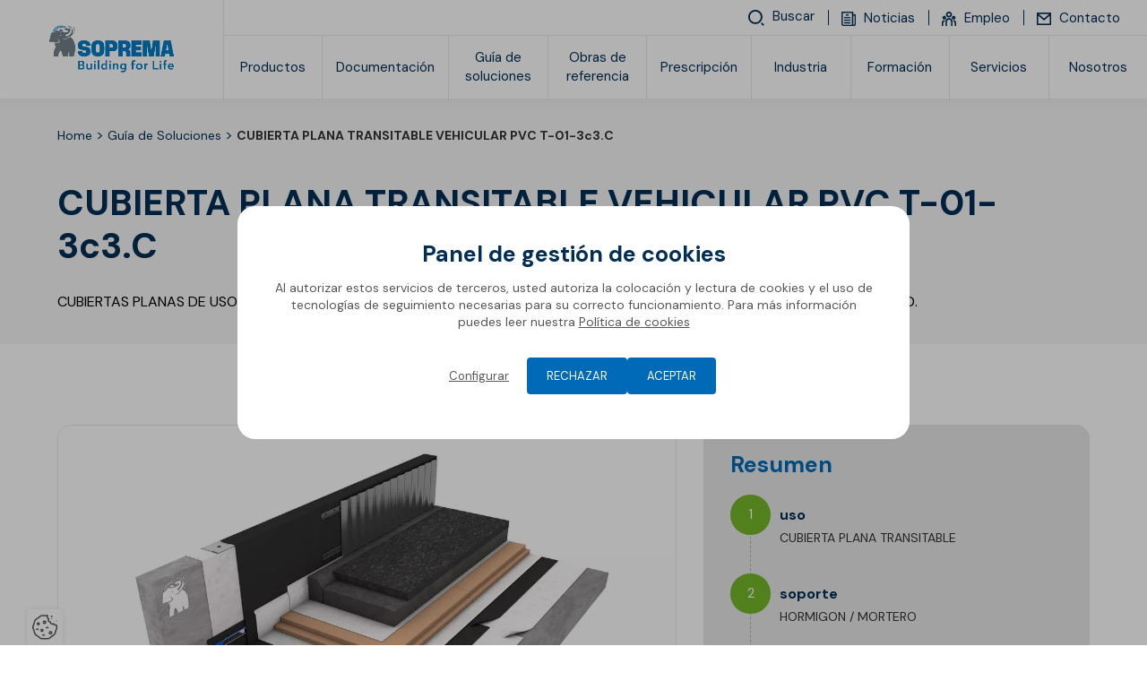

--- FILE ---
content_type: text/html; charset=UTF-8
request_url: https://www.soprema.es/es/guide-solutions/solution/cubierta-plana-transitable-vehicular-pvc-t-01-3c3-c?guide=7198194BBB66A824C12580D500378A25
body_size: 43094
content:
<!DOCTYPE html>
<html lang="es" class="viewer-element">
<head><meta charset="UTF-8"><title>CUBIERTA PLANA TRANSITABLE VEHICULAR PVC T-01-3c3.C</title><meta name="description" content="CUBIERTAS PLANAS DE USO VEHICULAR USOS CON NECESIDAD DE PRESTACIONES TÉRMICAS A CAUSA DE ZONAS DE HABITABILIDAD."><link rel="alternate" href="https://www.soprema.es/es/guide-solutions/solution/cubierta-plana-transitable-vehicular-pvc-t-01-3c3-c" hreflang="es"><meta name="robots" content="index, follow"><meta property="og:title" content="CUBIERTA PLANA TRANSITABLE VEHICULAR PVC T-01-3c3.C"><meta property="og:description" content="CUBIERTAS PLANAS DE USO VEHICULAR USOS CON NECESIDAD DE PRESTACIONES TÉRMICAS A CAUSA DE ZONAS DE HABITABILIDAD."><meta property="og:type" content="product"><meta property="og:url" content=" https://www.soprema.es/es/guide-solutions/solution/cubierta-plana-transitable-vehicular-pvc-t-01-3c3-c?guide=7198194BBB66A824C12580D500378A25"><meta property="og:image" content="/files/t-01-3c3-c-20new_8644147ddc148352cfc56f12e2c9a6cd.webp"><meta name="theme-color" content="#007cc3"><meta name="apple-mobile-web-app-status-bar-style" content="#007cc3"><meta name="viewport" content="width=device-width, initial-scale=1"><link rel="icon" type="image/png" href="/files/logo-mamut-soprema-2024-favicon_bb52ba4964b25455406b79f997b8e678.webp"><link href="/assets/sopremav4/stylesheets/front.css?asset_version=1768568355" rel="stylesheet" media="all"><link href="/assets/sopremav4/stylesheets/app.css?asset_version=1768568355" rel="stylesheet" media="all"><link href="/design/theme.css?site=6" rel="stylesheet" media="all"><script src="/assets/sopremav4/libs/aw-thirds.js?asset_version=1768568355"></script><script>
AwCookie.initialize({
    mode: "forced-choice",
    color: "#027bc2",
    linkToDetails: '/es/politica-de-privacidad',
    dp: false,
        i18n: {
        
                                        
            },
    services: {
                        "google_tag_manager": {
                            id: "GTM-M8JK5Q5",
                                },
                        "google_analytics_4": {
                            id: "G-ZYZM583Q84",
                                },
                        "linkedin": {
                            id: "745497",
                                },
                        "hotjar": {
                            id: "5089410",
                                },
                        "facebook_pixel": {
                            id: "550619384761414",
                                },
                        "pardot": {
                                            piAId: "1002071",
                piCId: "",
                                },
                youtube: true,
                google_maps: true,
            }
});
</script><script>  if(window.gtag) { window.gtag('event', 'conversion', {'send_to': 'AW-728107569/IJNTCP3tyqgCELGUmNsC'}); } </script><meta name="google-site-verification" content="XyYNSXpq04t1ivctgiTiDMCFNFpvW7G6MJIhiUwaHz8" /><button id="backToTop" aria-label="Volver al inicio" class="back-to-top">↑</button><script> document.addEventListener("DOMContentLoaded", function() {     document.querySelectorAll("script[src]").forEach(script => {         if (!script.src.includes("gtag") && !script.src.includes("analytics")) {              script.setAttribute("async", "true");             script.setAttribute("defer", "true");         }     }); }); </script><meta name="facebook-domain-verification" content="nvj62a57r4lfrt4e6h57bnfcsi7b78" /><script type="text/javascript" id="hs-script-loader" async defer src="//js.hs-scripts.com/19798680.js"></script></head><body class=" site-id--6 "><div class="wrapper wrapper-front tp1"><div style="height: 0; width: 0; position: absolute; visibility: hidden;"><svg xmlns="http://www.w3.org/2000/svg" xmlns:xlink="http://www.w3.org/1999/xlink"><symbol id="arrow" viewBox="0 0 1485.523 1792"><path d="M830.741,402.539c0,19.939,6.648,43.2,23.262,59.815l352.233,352.232H83.074C36.553,814.586,0,851.139,0,897.66
	c0,46.522,36.553,83.075,83.074,83.075h1123.162l-352.233,348.911c-16.613,16.613-23.262,36.553-23.262,59.815
	c0,23.258,6.648,43.194,23.262,59.811c33.229,33.23,86.396,33.23,116.304,0l491.799-491.797c3.32-3.322,6.646-9.971,9.967-13.293
	c16.616-23.26,16.616-53.167,6.646-76.428c-3.32-9.969-9.967-19.938-16.613-26.584l0,0L970.307,342.727
	c-33.229-33.229-86.398-33.229-116.304,0C837.39,359.343,830.741,379.279,830.741,402.539z"/></symbol><symbol id="bo-app_video" viewBox="0 0 1792 1792"><path d="M625.99,896.05c0-72.04-0.17-144.09,0.08-216.13c0.12-32.31,25.7-56.16,57.76-53.87c7.4,0.53,15.1,2.93,21.78,6.26
	c143.26,71.35,286.4,142.93,429.53,214.55c20.22,10.12,31.12,26.71,30.97,49.39c-0.15,23.04-11.72,39.19-32.28,49.47
	c-135.03,67.45-270,135.02-405.01,202.52c-8.93,4.46-17.77,9.16-26.92,13.11c-36.48,15.76-75.61-9.38-75.81-49.17
	C625.73,1040.13,625.99,968.09,625.99,896.05z M1750.37,1370.37V421.63c0-89.8-73.06-162.88-162.88-162.88H204.5
	c-89.8,0-162.88,73.06-162.88,162.88v948.74c0,89.8,73.06,162.88,162.88,162.88H1587.5
	C1677.3,1533.25,1750.37,1460.19,1750.37,1370.37z M1587.5,364.66c31.41,0,56.97,25.55,56.97,56.97v948.74
	c0,31.41-25.55,56.97-56.97,56.97H204.5c-31.41,0-56.97-25.55-56.97-56.97V421.63c0-31.41,25.55-56.97,56.97-56.97H1587.5z"/></symbol><symbol id="bo-dop" viewBox="0 0 1792 1792"><path d="M443.29,1571.55c0,38.95-23.08,57.33-58.46,57.09c-4.87,0-10.26,0-13.59-0.73v-106.68c3.33-0.73,8.97-1.45,17.69-1.45
	C422.52,1519.79,443.55,1537.69,443.29,1571.55z M715.22,1453.62v248.8c0,17.02-13.8,30.82-30.82,30.82H110.39
	c-17.02,0-30.82-13.8-30.82-30.82v-248.8c0-17.02,13.8-30.82,30.82-30.82H684.4C701.42,1422.8,715.22,1436.6,715.22,1453.62z
	 M307.14,1542.28c0-15.96-7.44-29.51-18.46-37.74c-11.54-8.71-28.72-13.06-52.82-13.06c-23.85,0-40.77,1.45-52.82,3.39v160.86h38.72
	v-58.3c3.59,0.48,8.2,0.73,13.33,0.73c23.08,0,42.82-5.32,56.15-17.17C301.5,1571.79,307.14,1558.25,307.14,1542.28z
	 M484.83,1570.34c0-28.79-11.28-48.86-29.23-61.44c-16.67-11.85-37.95-17.42-70.77-17.42c-19.74,0-38.46,1.21-52.82,3.39V1655
	c9.74,1.21,24.1,2.42,44.36,2.42c33.85,0,61.54-6.77,79.74-21.04C472.78,1623.07,484.83,1601.55,484.83,1570.34z M616.11,1492.69
	H510.47v163.04h39.23v-65.55h62.05v-29.99H549.7v-37.25h66.41V1492.69z M237.91,1519.3c-7.95,0-13.33,0.73-16.15,1.45v48.14
	c3.33,0.73,7.44,0.97,13.08,0.97c20.77,0,33.59-9.92,33.59-26.61C268.42,1528.25,257.4,1519.3,237.91,1519.3z M371.64,155.76
	c-8.72,0-14.36,0.73-17.69,1.45v106.67c3.33,0.73,8.72,0.73,13.59,0.73c35.38,0.24,58.46-18.14,58.46-57.09
	C426.26,173.66,405.23,155.76,371.64,155.76z M220.62,155.27c-7.95,0-13.33,0.73-16.15,1.45v48.14c3.33,0.73,7.44,0.97,13.08,0.97
	c20.77,0,33.59-9.92,33.59-26.61C251.13,164.22,240.11,155.27,220.62,155.27z M697.93,88.73v250.51c0,16.55-13.41,29.96-29.96,29.96
	H92.25c-16.55,0-29.96-13.41-29.96-29.96V88.73c0-16.55,13.41-29.96,29.96-29.96h575.72C684.52,58.77,697.93,72.18,697.93,88.73z
	 M289.85,178.25c0-15.96-7.44-29.51-18.46-37.74c-11.54-8.71-28.72-13.06-52.82-13.06c-23.85,0-40.77,1.45-52.82,3.39V291.7h38.72
	v-58.3c3.59,0.48,8.2,0.73,13.33,0.73c23.08,0,42.82-5.32,56.15-17.17C284.21,207.77,289.85,194.22,289.85,178.25z M467.54,206.31
	c0-28.79-11.28-48.86-29.23-61.44c-16.67-11.85-37.95-17.42-70.77-17.42c-19.74,0-38.46,1.21-52.82,3.39v160.13
	c9.74,1.21,24.1,2.42,44.36,2.42c33.85,0,61.54-6.77,79.74-21.04C455.49,259.05,467.54,237.52,467.54,206.31z M598.82,128.67H493.18
	V291.7h39.23v-65.55h62.05v-29.99h-62.05V158.9h66.41V128.67z M705.53,996.31v250.51c0,16.55-13.41,29.96-29.96,29.96H99.85
	c-16.55,0-29.96-13.41-29.96-29.96V996.31c0-16.55,13.41-29.96,29.96-29.96h575.72C692.12,966.35,705.53,979.76,705.53,996.31z
	 M320.06,1200.63l-57.57-83.45l54.69-79.58H267.1l-16.41,29.75c-4.89,9.43-8.64,16.69-13.24,27.09h-0.58
	c-4.61-9.19-8.92-17.17-14.68-27.09l-16.98-29.75h-50.37l54.12,80.55l-56.13,82.49h50.09l16.12-29.51
	c6.04-11.37,10.94-19.84,14.97-29.27h0.58c5.47,9.43,10.07,17.9,17.27,29.27l17.56,29.51H320.06z M464.85,1169.66h-77.14v-132.07
	h-44.04v163.04h121.19V1169.66z M616.55,1152.49c0-22.98-16.12-37.98-50.37-48.62c-25.04-7.98-35.98-12.58-35.98-22.98
	c0-8.47,9.21-15.72,28.21-15.72c19,0,32.82,4.6,40.59,7.74l9.79-29.75c-11.51-4.35-27.63-8.22-49.51-8.22
	c-45.77,0-73.4,21.29-73.4,49.1c0,23.71,21.01,38.7,53.25,48.14c23.32,7.01,32.53,12.82,32.53,22.98c0,10.64-10.65,17.66-30.8,17.66
	c-18.71,0-36.85-5.08-48.65-10.16l-8.92,30.48c10.94,5.08,32.82,9.92,54.98,9.92C591.51,1203.05,616.55,1179.82,616.55,1152.49z
	 M398.24,613.99c-24.92,0-39.43,23.71-39.43,55.39c0,31.93,15,54.43,39.67,54.43c24.92,0,39.19-23.71,39.19-55.39
	C437.67,639.15,423.64,613.99,398.24,613.99z M703.72,539.38v250.51c0,16.55-13.41,29.96-29.96,29.96H98.04
	c-16.55,0-29.96-13.41-29.96-29.96V539.38c0-16.55,13.41-29.96,29.96-29.96h575.72C690.31,509.42,703.72,522.84,703.72,539.38z
	 M303.17,665.03c0-28.79-10.64-48.86-27.58-61.44c-15.72-11.85-35.8-17.42-66.76-17.42c-18.63,0-36.28,1.21-49.83,3.39v160.13
	c9.19,1.21,22.74,2.42,41.85,2.42c31.93,0,58.05-6.77,75.23-21.04C291.8,717.76,303.17,696.23,303.17,665.03z M476.61,667.2
	c0-44.99-27.33-82.49-77.41-82.49c-48.14,0-79.34,36.53-79.34,85.39c0,46.44,28.3,82.97,76.68,82.97
	C444.2,753.08,476.61,720.66,476.61,667.2z M532,669.14c0-36.28,22.74-53.94,52.01-53.94c13.06,0,23.46,2.9,30.96,6.05l7.5-29.27
	c-6.53-3.39-21.04-7.26-40.15-7.26c-49.35,0-89.02,30.96-89.02,86.6c0,46.44,29.03,81.52,85.39,81.52c19.84,0,35.07-3.63,41.85-7.01
	l-5.56-28.79c-7.26,2.9-19.59,5.32-30.72,5.32C551.35,722.36,532,701.8,532,669.14z M212.7,614.47c-8.22,0-13.55,0.73-16.69,1.45
	V722.6c3.14,0.73,8.22,0.73,12.82,0.73c33.38,0.24,55.15-18.14,55.15-57.09C264.23,632.37,244.39,614.47,212.7,614.47z
	 M1712.43,581.08H811.22v83.52h901.21V581.08z M1523.83,714.45H811.22v40.41h712.61V714.45z M1712.43,128.1H811.22v83.52h901.21
	V128.1z M1523.83,261.46H811.22v40.41h712.61V261.46z M1699.26,1040.31H798.06v83.52h901.21V1040.31z M1510.67,1173.67H798.06v40.41
	h712.61V1173.67z M1729.72,1492.13H828.51v83.52h901.21V1492.13z M1541.12,1625.49H828.51v40.41h712.61V1625.49z"/></symbol><symbol id="bo-formation" viewBox="0 0 1792 1792"><path d="M11.65,656.79c6.43-3.59,12.5-8.19,19.34-10.61c274.13-96.92,548.35-193.56,822.45-290.57c18.88-6.68,36.36-6.86,55.32-0.15
	c274.1,97,548.33,193.61,822.52,290.35c20.36,7.18,20.12,7.23,12.58,28.53c-1.47,4.15-1,9.08-1,13.65
	c-0.05,126.65-0.17,253.3,0.33,379.95c0.03,6.83,3.39,16.05,8.45,20.09c39.37,31.37,38.21,82.47-3.3,110.32
	c-2.32,1.56-4.54,3.28-7.45,5.38c21.23,52.34,33.15,106.56,38.98,162.14c3.78,36.06-18.55,66.94-52.76,74.27
	c-32.21,6.89-68.2-12.5-75.71-44.73c-4.16-17.83-3.48-38.02,0.06-56.16c8.88-45.48,20.63-90.4,31.77-137.86
	c-15.59-9.93-31.25-24.95-34.43-49.54c-3.34-25.8,5.69-45.74,25.09-62.39c4.9-4.2,10.13-11.49,10.15-17.38
	c0.57-122.04,0.42-244.09,0.36-366.13c0-2.25-0.59-4.5-1.18-8.77c-6.46,2.28-12.27,4.14-17.94,6.35
	c-250.62,97.54-501.29,194.96-751.75,292.92c-22.3,8.72-42.5,8.5-64.77-0.2C577.92,890.41,306.86,785.17,35.92,679.63
	c-8.43-3.28-16.2-8.28-24.27-12.47C11.65,663.7,11.65,660.24,11.65,656.79z M285.84,1079.92c0.55,30.9,13.55,59.15,30.35,85.12
	c37.09,57.32,90.12,96.34,149.52,127.07c130.97,67.76,272.07,95.6,417.97,96.55c113.41,0.73,224.44-19.96,331.06-59.75
	c80.5-30.04,155.38-69.86,212.1-136.99c26.03-30.81,47.46-65.53,49.06-106.28c3.14-79.87,2.3-159.9,3.04-239.87
	c0.01-1.51-0.89-3.04-1.76-5.82c-6.18,2.21-12.04,4.13-17.78,6.37c-182.59,71.03-365.25,141.9-547.66,213.41
	c-20.55,8.06-39.15,8.68-59.84,0.51c-125.05-49.37-250.4-97.99-375.67-146.8c-63.08-24.58-126.21-49.02-190.84-74.11
	C285.37,921.18,284.44,1000.57,285.84,1079.92z"/></symbol><symbol id="bo-glossary" viewBox="0 0 1792 1792"><path d="M1542.33,248.85c-0.11-120.42-95.25-215.01-215.65-215.1c-283.32-0.24-566.63-0.22-849.95,0.06
	c-127.12,0.13-220.45,93.71-220.63,221.11c-0.31,212.13-0.08,424.27-0.11,636.4c-0.03,210.04,0.15,420.09-0.1,630.13
	c-0.15,135.41,91.47,228.09,226.46,228.11c352.4,0.07,990.35,0.79,1006.32-0.39c23.58-1.74,40.81-20.34,41-42.47
	c0.17-21.43-15.63-39.39-38.28-42.86c-6.16-0.95-12.52-0.7-18.8-0.71c-16.12,0-31.4,0-46.07-0.01
	c-0.2-0.08-101.44-40.02-101.44-120.27c0-80.33,101.44-136.43,101.44-136.43h-90.07c0,0-78.62,56.11-78.62,136.43
	c0,80.26,84.21,120.2,84.35,120.26c-101.79-0.01-180.26-0.01-310.68-0.01c-185.63,0-371.24,0.32-556.87-0.14
	c-91.29-0.22-152.86-81.85-126.68-166.48c17.17-55.5,66.24-89.98,129.18-90c337.05-0.1,674.1-0.03,1011.14-0.07
	c39.71,0,54.1-14.35,54.1-54.3C1542.46,984.35,1542.68,616.6,1542.33,248.85z M1457.15,1299.75c0,6.09-0.67,12.19-1.16,20.44
	c-10.1,0-18.99,0-27.89,0c-302.81,0-605.63,0.36-908.44-0.31c-61.34-0.14-121.48,1.27-175.7,42.54c-0.67-10.5-1.46-17.08-1.46-23.65
	c-0.06-362.12-0.13-724.24,0.04-1086.36c0.03-77.4,54.52-132.11,131.44-132.15c281.88-0.13,563.77-0.14,845.64,0.06
	c84.17,0.06,137.45,53.1,137.49,137.02C1457.28,604.82,1457.2,952.28,1457.15,1299.75z M806.63,617.83
	c16.97-1.42,33.95-3.33,48.99-6.65c-8.73-24.71-43.17-125.46-50.92-139.25c-16.97,0-94.1,3.33-112.03,6.18
	c-2.91,6.65-29.1,96.47-33.95,133.06c12.13,3.33,28.13,5.23,41.71,6.65l1.94,9.98c-15.03-0.95-59.17-1.9-73.24-1.9
	c-12.61,0-45.11,0.95-56.27,1.9l1.45-9.98c14.07-1.42,28.61-3.81,41.71-6.65c17.46-29.94,113.98-285.61,120.77-303.67
	c-10.67-2.84-26.68-4.76-38.32-6.18l-0.49-9.98c14.54,0.95,54.8,1.9,63.06,1.9c20.37,0,68.87-0.95,82.94-1.9l-1.45,9.98
	c-12.61,1.42-25.7,3.33-36.85,6.18c5.81,20.92,32.49,95.52,50.92,145.43c13.58,36.59,43.65,116.43,65.96,158.25
	c14.07,2.84,28.13,4.75,42.68,6.65l1.45,9.98c-5.81-0.95-54.8-1.9-80.51-1.9c-14.07,0-68.87,0.95-81.96,1.9L806.63,617.83z
	 M751.83,315.58h-0.98c-15.03,42.29-46.56,124.51-51.41,140.2l101.85,1.9C790.62,426.3,760.07,341.72,751.83,315.58z
	 M1037.41,673.45c0-34.22-1.45-108.35-3.39-127.84c-16.5-2.84-35.89-3.81-49.95-4.75l-2.43-9.98c16.01-0.47,108.64-3.81,139.19-3.81
	c94.57,0,109.13,39.45,109.13,61.77c0,13.78-0.49,25.66-12.61,44.68c-17.95,27.57-46.56,42.77-62.57,49.42v1.42
	c48.01,7.6,99.42,41.34,99.42,91.71c0,54.65-45.58,91.24-113,91.24c-6.79,0-23.29-0.95-40.75-1.9c-16.97-0.95-34.92-1.9-45.11-1.9
	c-10.67,0-59.65,0.95-73.72,1.9l1.94-9.98c11.16-0.95,40.26-3.81,50.44-6.65c3.39-32.8,3.39-103.59,3.39-145.43v-29.9H1037.41z
	 M1089.78,684.38c15.03,0,39.77-2.84,58.2-16.16c17.95-12.83,28.13-35.64,28.13-59.88c0-40.87-25.7-68.44-65.47-68.44
	c-7.77,0-15.03,0.95-19.4,2.84c-0.98,4.76-1.45,72.23-1.45,115v26.63H1089.78z M1089.78,724.31c0,40.87,3.39,111.68,5.81,117.86
	c11.16,7.6,29.1,9.98,38.81,9.98c46.07,0,65.47-25.18,65.47-57.98c0-30.41-19.88-67-52.86-84.11c-19.4-9.98-45.58-12.83-57.23-11.41
	L1089.78,724.31L1089.78,724.31z M923.89,876.02c0-9.04-1.45-31.36-2.91-39.45c-9.22-20.92-54.31-55.12-116.88-55.12
	c-88.27,0-144.04,62.74-144.04,136.86c0,92.67,78.09,171.08,180.43,171.08c36.85,0,80.51-5.7,114.94-25.66l-6.79,20.43
	c-11.16,9.04-60.14,28.52-136.29,28.52c-17.95,0-70.81-1.9-110.09-20.92c-63.06-30.41-100.4-84.59-100.4-145.43
	c0-65.58,33.95-114.05,76.62-142.09c50.45-33.26,95.56-39.43,144.55-39.43c42.68,0,87.78,8.55,101.36,12.35
	c2.91-6.18,8.73-36.59,10.18-42.29l11.16-2.37c-7.28,52.28-10.18,101.7-10.67,146.85L923.89,876.02z"/></symbol><symbol id="bo-interactive_map" viewBox="0 0 1792 1792"><path d="M960.12,47.64c7.13,20.26,20.31,40.49,20.43,60.8c1.45,236.24,0.93,472.48,0.93,708.71c0,14.95,0,29.89,0,47.46
	c77.6,0,152.33,0,231.3,0c0.63-13.72,1.76-26.97,1.77-40.21c0.12-184.72,0.04-369.44,0.11-554.16c0.01-54.88,3.89-58.93,57.05-59.01
	c104.29-0.14,208.6-0.22,312.89,0.07c43,0.12,51.59,7.85,51.6,49.89c0.26,477.51,0.25,955.01,0,1432.52
	c-0.03,40.43-10.85,50.52-52.42,50.53c-458.66,0.15-917.32,0.15-1375.97,0c-41.61-0.01-51.94-9.88-51.98-50.78
	c-0.27-295.3-0.26-590.59-0.04-885.9c0.03-44.45,8.2-51.79,53.09-52.09c14.84-0.1,29.69-0.01,49.39-0.01
	c0-40.47,0.27-77.71-0.1-114.95c-0.22-22.13,4.05-41.61,30.58-42.96c28.69-1.47,35.67,18.8,36,42.33
	c0.52,37.28,0.14,74.59,0.14,113.68c59.41,0,114.12,0,174.21,0c0-42.25,0-83.23,0-124.21c0-67.13,0-67.13,68.89-77.08
	c0-54.49,0.45-109.56-0.19-164.61c-0.3-26.28,4.22-51.78,35.3-51.19c28.26,0.53,33.35,24.68,33.02,49.77
	c-0.74,55.03-0.23,110.06-0.23,167.41c25.39,0,47.42,0,75.09,0c0-13.46,0-26.71,0-39.97c0-138.23-0.79-276.47,1.01-414.66
	c0.23-17.21,14.26-34.26,21.91-51.38C809.29,47.64,884.71,47.64,960.12,47.64z M1567.72,1675.53c0-467.79,0-931.87,0-1397.69
	c-95.95,0-189.48,0-284.79,0c0,467,0,931.9,0,1397.69C1378.95,1675.53,1471.76,1675.53,1567.72,1675.53z M912.31,624.3
	c-115.72,0-229.3,0-344.53,0c0,351.39,0,700.63,0,1049.81c116.78,0,230.4,0,344.53,0C912.31,1323.22,912.31,974.72,912.31,624.3z
	 M224.6,823.12c0,285.45,0,568.34,0,850.75c92.44,0,182.17,0,272.34,0c0-284.62,0-566.6,0-850.75
	C405.18,823.12,315.58,823.12,224.6,823.12z M1212.86,934.88c-78.93,0-153.66,0-228.66,0c0,248.13,0,493.65,0,739.32
	c77.48,0,152.22,0,228.66,0C1212.86,1427.36,1212.86,1182.83,1212.86,934.88z M911.73,553.85c0-146.95,0-291.69,0-436.52
	c-44.99,0-87.24,0-130.66,0c0,146.62,0,291.41,0,436.52C826.03,553.85,868.24,553.85,911.73,553.85z M603.7,195.07
	c-31.7-1.57-36.46,23.7-35.87,49.97c0.55,24.49-0.93,51.72,32.41,53.21c33.1,1.46,36.52-23.78,35.52-53.47
	C637.72,223.06,635.15,196.62,603.7,195.07z M1504.29,1091.11c-4.12-4.31-33.35,4.57-33.92,9.45c-3.36,28.38-3.22,57.58,0.25,85.94
	c0.49,4.07,31.29,11.84,37.83,6.14c12-10.44,16.35-29.65,26.48-50.52C1524.49,1123.57,1517.21,1104.63,1504.29,1091.11z
	 M1526.11,1537.55c0-8.75,3.55-20.38-0.72-25.68c-9.64-11.94-23.7-29.77-35-29.1c-29.5,1.75-29.65,27.92-29.51,51.3
	c0.14,25.4-2.48,54.48,31.72,57.33c10.28,0.86,23.87-16.59,32.64-28.15c4.22-5.56,0.72-16.95,0.72-25.7
	C1526.02,1537.55,1526.07,1537.55,1526.11,1537.55z M1513.98,525.1c-7.36-7.07-40.38-1.61-40.53,0.14
	c-2.66,30.28-2.7,60.91-0.19,91.2c0.14,1.67,32.17,6.96,41.06-0.01c10.2-8,11.14-27.79,16.76-44.43
	C1525.69,555.37,1524.58,535.28,1513.98,525.1z M1510.81,1291.85c-5.68-6.12-37.14-0.34-37.51,2.54
	c-3.75,29.34-4.85,59.3-2.42,88.73c0.26,3.21,32.43,10.92,40.6,4.63c11.3-8.71,13.87-28.75,20.99-45.92
	C1525.14,1323.3,1521.98,1303.87,1510.81,1291.85z M1517.47,346.48c-10.84-7.69-30-3.62-45.57-4.64
	c-0.23,30.82-0.46,61.65-0.7,92.47c15.78-1.11,35.11,2.85,46.25-4.91c9.04-6.31,8.24-26.7,12.01-41.65
	C1525.74,373.07,1526.51,352.88,1517.47,346.48z M1520.76,922.11c-9.02-8.76-35.71-15.74-36.9-13.6
	c-9.95,17.99-20.69,38.1-21.31,57.88c-0.48,15.26,10.59,33.74,22.17,45.01c4.26,4.15,28.8-4.85,36.52-14.14
	c7.37-8.87,4.91-25.94,6.96-40.8C1526.17,945.26,1527.94,929.09,1520.76,922.11z M1503.64,712.08c-4.49-4.45-33.68,4.59-34.3,9.6
	c-3.4,27.55-3.36,56.02,0.35,83.51c0.71,5.24,29.38,14.42,34.39,9.88c12.91-11.68,19.82-30.03,32.08-50.71
	C1524.39,744.18,1516.9,725.23,1503.64,712.08z M1397.33,1504.86c-7.73-10.5-23.23-24.11-33.21-22.52
	c-37.06,5.88-27.52,37.77-28.8,62.86c-1.09,21.29,1.56,43.75,26.8,45.31c11.66,0.72,26.4-12.9,35.71-23.55
	c5.26-6.01,2.31-19.19,3.11-29.89C1400.08,1526.53,1402.98,1512.54,1397.33,1504.86z M1386.09,913.66
	c-7.77-6.59-40.3-0.05-40.72,3.3c-3.6,28.3-3.92,57.4-0.6,85.73c0.42,3.62,32.78,10.87,40.71,4.48
	c11.26-9.06,13.6-29.24,20.37-46.23C1399.16,943.24,1397.18,923.08,1386.09,913.66z M1335.31,1351.34
	c-1.11,25.99,6.93,45.52,36.98,43.4c24.78-1.76,37.46-34.25,25.95-78.55c-3.3-12.7-23.26-22.96-37.77-29.5
	c-3.7-1.67-18.09,14.01-23.21,23.96c-4.16,8.08-1.82,19.52-1.92,21.49C1335.32,1343.86,1335.46,1347.6,1335.31,1351.34z
	 M1326.61,573.71c11.74,17.21,22,35.85,36.34,50.51c3.17,3.24,29.32-6.36,30.15-12.16c3.77-26.3,4.34-53.62,1.2-79.99
	c-0.79-6.63-20.28-16.79-29.94-15.56c-29.54,3.75-30.37,27.81-28.83,51.46C1332.57,569.87,1329.6,571.78,1326.61,573.71z
	 M1382.85,714.49c-6.01-5.73-37.5,1.92-37.98,5.87c-3.41,28.34-3.47,57.5,0.01,85.82c0.52,4.18,31.66,12.09,37.58,6.53
	c11.88-11.17,16.11-30.45,24.58-48.75C1398.62,745.19,1394.64,725.72,1382.85,714.49z M1349.98,1191.4
	c5.71,6.36,38.13,0.85,38.48-1.92c3.85-29.31,5.24-59.28,2.8-88.69c-0.34-4.14-30.95-13.15-37.05-7.84
	c-12.15,10.58-16.99,29.53-25.14,45.58C1336.56,1159.36,1339.02,1179.18,1349.98,1191.4z M1406.33,383.02
	c-7.99-15.52-13.9-32.86-25.02-45.65c-4.31-4.96-22.17-2.93-30.84,1.64c-20.53,10.82-22.17,80.99-3.69,96.11
	c17.39,14.22,45.29,6.29,51.12-15.53c2.84-10.66,2.17-22.25,3.09-33.43C1402.77,385.12,1404.54,384.07,1406.33,383.02z
	 M691.75,1497.64c-6.43-8.97-30.69-17.73-33.03-14.91c-11.45,13.79-22.69,30.75-25.49,47.98c-3.63,22.35-7.3,51,23.44,59.39
	c9.98,2.73,27.87-4.75,34.47-13.4c7.25-9.51,5.66-25.77,7.84-38.62C696.85,1523.67,698.78,1507.44,691.75,1497.64z M677.52,1092.43
	c-5-4.94-36.13,4.26-36.68,9.11c-3.17,28.41-2.31,57.62,1.52,85.99c0.51,3.74,31.75,10.63,38,4.72
	c11.63-11.03,15.36-30.41,24.01-50.07C695.28,1123.94,689.89,1104.68,677.52,1092.43z M686.53,1295.97
	c-9.76-7.3-42.96-2.39-43.15-0.53c-3,29.47-3.29,59.41-0.51,88.89c0.19,2.07,33.68,7.54,43.64,0.31
	c9.99-7.23,9.92-28.37,14.62-44.66C696.52,1324.22,696.5,1303.44,686.53,1295.97z M685.81,719.09c-8.85-7.32-28.45-1.65-43.3-1.72
	c0.11,30.71,0.22,61.44,0.33,92.16c14.74-0.1,34.28,5.53,43-1.76c10.07-8.42,10.62-28.23,15.66-44.21
	C696.4,747.36,695.9,727.43,685.81,719.09z M695.75,933.21c-8.53-11.18-22.47-25.76-34.02-25.65c-32.15,0.3-29.79,27.71-29.36,50.13
	c0.44,22.77-6.35,52.62,28.3,54.79c11.41,0.71,25.53-13.81,35.14-24.35c4.35-4.78,0.74-16.82,0.78-25.57
	C696.61,952.55,700.57,939.53,695.75,933.21z M824.23,911.11c-5.9-5.72-37.42,1.86-37.91,5.84c-3.54,28.42-3.69,57.65-0.33,86.08
	c0.48,4.08,31.9,12.01,37.89,6.36c11.81-11.13,15.81-30.52,24.09-48.81C839.73,941.88,835.91,922.44,824.23,911.11z M782.54,1576.14
	c6.43,8.79,23.63,15.89,34.41,14.05c25.53-4.37,25.28-26.93,24.35-47.5c-1.04-22.78,7.45-51.16-23.85-59.42
	c-10.03-2.65-27.85,5.01-34.44,13.73c-7.23,9.57-5.64,25.83-7.82,38.88C777.32,1550.14,775.43,1566.43,782.54,1576.14z
	 M821.86,1289.27c-4.79-4.93-36.05,4.04-36.61,8.83c-3.26,28.35-2.59,57.54,1.13,85.88c0.51,3.88,31.51,11.1,37.68,5.32
	c11.73-10.98,15.7-30.22,24.43-49.44C839.39,1321.15,834.1,1301.83,821.86,1289.27z M827.86,1096.84
	c-7.36-6.72-39.94-0.34-40.11,1.83c-2.36,30.4-1.09,61.09-0.7,91.7c14.85-0.2,34.54,5.3,43.3-2.12
	c9.95-8.42,10.12-28.38,15.48-46.47C840.4,1126.64,838.71,1106.72,827.86,1096.84z M799.55,815.01c4.15,4.25,33.29-4.96,33.96-10.18
	c3.52-27.42,3.39-55.79-0.16-83.21c-0.64-4.97-29.23-13.84-34.33-9.21c-12.82,11.59-19.56,29.88-31.52,50.21
	C779.07,782.79,786.48,801.66,799.55,815.01z M418.98,1350.73c14.28-4.96,24.46-21.73,36.46-33.27
	c-12.54-11.02-24.11-29.81-37.81-31.53c-35.76-4.49-72.94-4.86-108.59,0.07c-15.08,2.09-27.78,21.54-41.57,33.12
	c14.33,11.03,27.19,26.21,43.4,31.92c15.6,5.49,34.66,1.19,52.2,1.13C381.86,1352.09,402.2,1356.54,418.98,1350.73z M307.07,1421.4
	c-14.96,4.79-26.48,20.38-39.52,31.19c12.49,11.71,23.97,31.9,37.66,33.54c38.26,4.57,77.81,4.45,116.04-0.31
	c12.63-1.57,22.78-22.93,34.06-35.25c-11.99-10.13-22.54-25.12-36.31-29.17c-17.28-5.09-37.21-1.23-55.99-1.24
	C344.23,1420.14,324.11,1415.95,307.07,1421.4z M303.92,1021.05c-13.76,3.79-24.3,19.29-36.28,29.57
	c10.95,11.48,21.02,31.68,32.99,32.86c40.86,4.04,82.63,3.86,123.48-0.3c11.44-1.17,20.91-21.64,31.29-33.24
	c-11.82-10.06-22.24-24.98-35.83-28.95c-17.3-5.05-37.17-1.23-55.94-1.21C343.6,1019.77,322.52,1015.92,303.92,1021.05z
	 M422.16,1615.48c12.59-3.15,32.15-19.42,30.99-27.23c-1.92-13.05-16.97-33.09-28.16-34.26c-40.77-4.27-82.46-4.49-123.28-0.6
	c-12.29,1.17-22.82,20.64-34.15,31.74c11.67,10.55,21.81,26.5,35.38,30.36c18.48,5.27,39.59,1.31,59.57,1.27
	C382.51,1616.71,403.36,1620.2,422.16,1615.48z M362.28,953.43c19.98,0,41.13,3.97,59.58-1.35c13.08-3.77,28.75-18.81,31.37-31.31
	c1.72-8.18-17.16-29.09-28-29.99c-42.17-3.49-85.02-3.45-127.16,0.29c-10.98,0.97-28.11,20.03-28.2,30.89
	c-0.1,10.36,16.86,26.89,29.02,29.95c19.97,5.02,42.14,1.37,63.37,1.37C362.28,953.3,362.28,953.37,362.28,953.43z M362.96,1155.35
	c-21.2,0-43.31-3.63-63.28,1.34c-12.34,3.07-29.4,18.96-29.73,29.57c-0.34,10.57,16.87,30.26,27.57,31.11
	c43.33,3.47,87.28,3.26,130.58-0.49c9.95-0.86,24.31-20.68,25.25-32.67c0.7-8.82-15.88-24.93-27.07-27.44
	c-20.19-4.52-42.13-1.28-63.33-1.28C362.96,1155.46,362.96,1155.4,362.96,1155.35z M1094.19,1534.06c13.75,0,29.28,4.04,40.76-1.05
	c13.69-6.07,30.18-18.4,33.39-31.07c2.06-8.16-16.54-29.96-27.75-31.44c-31.81-4.19-64.88-3.49-96.77,0.66
	c-9.46,1.23-23.27,20.46-22.95,31.08c0.31,10.63,13.96,25.88,25.1,29.94c14.35,5.2,32,1.27,48.23,1.27
	C1094.19,1533.63,1094.19,1533.85,1094.19,1534.06z M1133.92,1367.09c13.84-5.82,24.52-19.18,36.56-29.27
	c-10.82-11.52-20.33-30.93-32.72-32.99c-29.03-4.82-59.9-4.2-89.1,0.27c-11.19,1.72-29.31,22.03-27.51,30.14
	c2.81,12.61,18.29,25.57,31.51,31.71c11.26,5.24,26.89,1.08,40.58,1.12C1106.94,1368.1,1122.29,1371.98,1133.92,1367.09z
	 M1094.24,982.68c-16.2,0-33.83-3.93-48.15,1.26c-11.18,4.05-24.82,19.19-25.24,29.89c-0.42,10.47,13.53,29.81,22.84,30.89
	c33.1,3.82,67.2,3.95,100.28,0.05c9.94-1.17,26.28-21.65,24.57-30.29c-2.4-12.12-17.24-25.58-29.91-30.81
	c-12.79-5.27-29.43-1.16-44.39-1.16C1094.24,982.58,1094.24,982.63,1094.24,982.68z M1049.67,1142.23
	c-12.33,5.12-26.58,18.88-28.75,30.88c-1.62,8.98,13.68,29.42,23.04,30.48c33.06,3.73,67.11,3.74,100.11-0.26
	c9.92-1.2,26.2-21.8,24.43-30.45c-2.46-12.12-17.36-25.5-30.07-30.7c-12.8-5.24-29.44-1.16-44.41-1.13
	C1079.08,1141.05,1062.42,1136.93,1049.67,1142.23z M869.19,235.14c-10.37-7.86-33.05-10.28-44.21-4.03
	c-20.61,11.55-20.67,80.68-0.18,91.53c11.55,6.12,34.09,3.73,44.62-4.2c8.9-6.69,7.63-26.89,11.03-41.84
	C877.01,261.98,878.13,241.92,869.19,235.14z M876.94,432.53c-8.63-12.68-19.81-29.01-32.47-31.64
	c-8.42-1.75-23.37,16.2-31.26,28.08c-4.65,7.02-1.41,19.38-1.43,29.34c-0.08,25.02,1.54,50.58,35.46,49.27
	c31.81-1.23,31.07-26.18,30.43-49.37C877.64,449.5,881,438.48,876.94,432.53z"/></symbol><symbol id="bo-list" viewBox="0 0 1792 1792"><path d="M893.26,943.47c242.2,0,484.41,1.24,726.6-0.75c73.81-0.6,115.23,48.52,114.39,115.02c-2.3,181.46-0.77,222.98-0.81,404.47
	c-0.01,70.76-38.22,108.99-109.02,108.99c-487.57,0.03-975.13,0.03-1462.7,0c-71.27-0.01-109.14-37.73-109.15-108.56
	c-0.04-184.02-0.05-228.05,0.01-412.07c0.02-69.09,37.46-106.99,106.49-107.04C403.79,943.38,648.52,943.48,893.26,943.47z
	 M892.66,1008.41c-243.42,0-486.84-0.01-730.26,0.01c-37.5,0-45.22,7.89-45.22,45.8c-0.01,182.09-0.01,224.18,0,406.27
	c0,37.35,8.5,45.96,45.58,45.97c486.84,0.02,973.68,0.02,1460.52,0c36.76,0,45.45-8.9,45.46-46.33c0.02-181.46,0.01-222.92,0-404.38
	c0-39.78-7.61-47.34-47.71-47.34C1378.23,1008.4,1135.44,1008.4,892.66,1008.41z M1534.05,1168.32c-2.24,4.6-5.02,13.14-10,20.11
	c-44.82,62.73-89.84,125.33-135.22,187.66c-18.44,25.33-42.05,25.2-60.08,0.3c-44.47-61.43-88.74-123-133.19-184.45
	c-8.39-11.6-16.48-23.7-9.03-38.23c7.46-14.56,21.21-18.03,36.93-17.98c91.68,0.3,183.36,0.08,275.04,0.2
	C1520.59,1135.96,1533.51,1146.59,1534.05,1168.32z M1438.65,1202.01c-54.74,0-105.89,0-160.01,0
	c27.52,37.4,53.28,72.41,80.06,108.82C1385.85,1273.89,1411.44,1239.06,1438.65,1202.01z M898.47,221.52
	c242.2,0,484.41,1.24,726.6-0.75c73.81-0.6,115.23,48.52,114.39,115.02c-2.3,181.46-0.77,222.98-0.81,404.47
	c-0.01,70.76-38.22,108.99-109.02,108.99c-487.57,0.03-975.13,0.03-1462.7,0c-71.27-0.01-109.14-37.73-109.15-108.56
	c-0.04-184.02-0.05-228.05,0.01-412.07c0.02-69.09,37.46-106.99,106.49-107.04C409,221.43,653.74,221.52,898.47,221.52z
	 M897.87,286.45c-243.42,0-486.84-0.01-730.26,0.01c-37.5,0-45.22,7.89-45.22,45.8c-0.01,182.09-0.01,224.18,0,406.27
	c0,37.35,8.5,45.96,45.58,45.97c486.84,0.02,973.68,0.02,1460.52,0c36.76,0,45.45-8.9,45.46-46.33c0.02-181.46,0.01-222.92,0-404.38
	c0-39.78-7.61-47.34-47.71-47.34C1383.44,286.45,1140.66,286.45,897.87,286.45z M1539.26,446.37c-2.24,4.6-5.02,13.14-10,20.11
	c-44.82,62.73-89.84,125.33-135.22,187.66c-18.44,25.33-42.05,25.2-60.08,0.3c-44.47-61.43-88.74-123-133.19-184.45
	c-8.39-11.6-16.48-23.7-9.03-38.23c7.46-14.56,21.21-18.03,36.93-17.98c91.68,0.3,183.36,0.08,275.04,0.2
	C1525.8,414.01,1538.72,424.64,1539.26,446.37z M1443.87,480.06c-54.74,0-105.89,0-160.01,0c27.52,37.4,53.28,72.41,80.06,108.82
	C1391.06,551.94,1416.65,517.1,1443.87,480.06z"/></symbol><symbol id="bo-mapLocationMap" viewBox="0 0 1792 1792"><path d="M1774.57,1664.87c-585.1,0-1170.2,0-1757.14,0c16.62-50.18,32.67-98.86,48.88-147.48
	c91.31-274.02,182.81-547.96,273.58-822.14c5.11-15.45,12.07-19.42,27.6-19.24c73.21,0.88,146.43,0.82,219.64,0.01
	c13.64-0.16,20.2,4.28,25.86,16.23c14.59,30.82,30.67,60.96,47.2,93.42c-79.17,0-156.03,0-234.01,0
	C389.39,895.85,352.95,1005.1,316,1115.86c10.34,7.75,20.69,15.53,32.87,24.66c-19.2,30.63-38.13,60.87-57.33,91.5
	c-4.28-1.78-7.79-3.24-12.45-5.18c-36.36,109.07-72.56,217.61-109.21,327.52c484.5,0,966.55,0,1451.92,0
	c-33.89-101.91-67.41-202.72-100.94-303.53c-1.12,1.08-2.22,2.17-3.34,3.25c-6.46-4.57-13.94-8.18-19.18-13.88
	c-16.97-18.42-33.11-37.59-50.54-57.58c9.64-10.69,20.18-21.12,29.02-32.84c3.41-4.51,5.53-12.8,3.85-17.92
	c-36.68-111.73-74.15-223.22-110.87-334.94c-3.39-10.33-9.27-10.83-17.8-10.81c-66.36,0.18-132.7,0.1-199.05,0.1
	c-6.2,0-12.41,0-21.42,0c18.47-36.33,35.79-70.83,53.8-104.98c1.51-2.86,7.61-4.63,11.58-4.64c82.34-0.26,164.67-0.2,248.03-0.2
	c17.18,51.27,34.28,102.07,51.24,152.92c90.44,271.29,180.83,542.6,271.35,813.87c1.72,5.15,4.67,9.88,7.05,14.83
	C1774.57,1660.29,1774.57,1662.58,1774.57,1664.87z M901.01,995.88c79.67-156.11,159.54-312.14,238.86-468.41
	c26.28-51.78,35.36-106.61,27.6-164.61C1142.02,172.9,924.96,66.66,759.69,163.71c-128.72,75.58-174.88,231.1-107.3,364.54
	c77.89,153.82,156.58,307.23,234.94,460.81c2.25,4.42,4.88,8.65,8.54,15.1C898.63,999.73,899.99,997.88,901.01,995.88z
	 M898.04,566.4c-89.02,2.18-164.91-71.97-166.72-162.91c-1.77-88.63,70.62-163.08,161.65-166.23
	c88.66-3.07,164.82,70.57,167.53,162.01C1063.13,488.12,989.22,564.17,898.04,566.4z M533.98,1302.63c0-37.52,0-72.18,0-107.01
	c-31.9-4.7-63.7-9.36-96.42-14.18c-9.87,34.3-19.6,68.05-29.89,103.79C450.17,1296.65,490.73,1304.08,533.98,1302.63z
	 M1415.91,1025.61c-41.24-14.29-80.58-27.92-121.8-42.2c-7.78,39.99-14.57,74.9-20.99,107.92c32.09,11.58,61.41,22.16,91.79,33.13
	C1381.24,1092.81,1397.64,1061.02,1415.91,1025.61z M1174.64,1086.94c-2.93-35.69-5.83-71.14-9.04-110.24
	c-42.2,8.79-81.92,17.06-122.72,25.57c11.64,37.04,22.2,70.62,32.92,104.7C1109.81,1100.07,1141.45,1093.67,1174.64,1086.94z
	 M734.61,1154.93c-34.17,10.52-66.13,20.35-98.86,30.43c7.56,35.8,14.9,70.56,22.7,107.47c40.1-12.3,77.55-23.8,117.23-35.97
	C760.97,1220.33,747.62,1187.23,734.61,1154.93z M830.54,1107.42c17.97,32.27,35.38,63.49,53.39,95.84
	c32.61-18.75,63.99-36.81,96.2-55.33c-16.86-33.05-32.87-64.43-49.81-97.67C896.18,1069.8,864.04,1088.23,830.54,1107.42z"/></symbol><symbol id="bo-newCarousel" viewBox="0 0 1792 1792"><path d="M1914.26,1005.19c-21.39,51.52-59.86,81.61-114.67,90.74c-40.05,6.67-78.97-13.4-92.81-47.3
	c-13.59-33.28-0.64-69.49,29.7-96.08c10.4-9.12,19.54-25.88,19.84-39.35c1.8-83.33,1.84-166.72-0.04-250.05
	c-0.3-13.36-10.36-29.62-20.86-39.03c-29.92-26.82-41.64-62.8-27.24-96.75c13.9-32.75,49.27-49.68,89.92-44.49
	c55.9,7.12,93,38.26,116.15,88.16C1914.26,715.76,1914.26,860.48,1914.26,1005.19z M35.74,1005.19
	c23.1,54.49,64.14,85.6,122.87,91.44c38.67,3.84,69.44-12.45,83.33-48.65c13.54-35.29,4.84-67.09-25.78-93.34
	c-11.43-9.81-22.05-27.64-22.42-42.08c-2.15-81.88-2.14-163.86-0.1-245.75c0.36-14.63,10.45-32.49,21.66-42.7
	c29.63-26.97,42.55-63.37,26.47-96.64c-17.07-35.33-47.14-48.9-85.72-45.11c-57.78,5.67-96.16,37.49-120.31,88.7
	C35.74,715.76,35.74,860.48,35.74,1005.19z M979.12,310.31c-79.31,0-158.63-0.8-237.93,0.19
	c-131.21,1.64-232.25,96.95-234.64,227.21c-2.97,161.35-2.99,322.84,0.15,484.18c2.47,127.04,105.45,224.83,232.44,225.67
	c155.84,1.02,311.69,0.85,467.52,0c132.21-0.72,234.57-98.26,236.82-229.9c2.69-158.57,2.65-317.26,0.13-475.85
	c-2.13-133.34-101.28-229-234.89-231.12c-76.51-1.21-153.06-0.22-229.59-0.22C979.12,310.41,979.12,310.36,979.12,310.31z
	 M1287.59,1005.53c-0.39,55.58-28.05,85.36-84.24,85.81c-152.82,1.2-305.67,1.25-458.5,0.09c-54.84-0.42-82.54-31.54-82.65-87.69
	c-0.3-150.05-0.33-300.11,0.02-450.16c0.13-56.75,29.83-88.9,86.56-89.33c151.43-1.16,302.88-1.16,454.31,0.02
	c54.14,0.42,84.38,33.32,84.65,86.93c0.39,76.41,0.1,152.83,0.1,229.25C1287.73,855.48,1288.12,930.51,1287.59,1005.53z
	 M1679.24,506.75c-0.97-81.26-59.64-139.75-135.32-138.42c-36.22,0.64-61.16,17.01-72.75,51c-12.13,35.58-0.51,64.04,27.03,89.28
	c11.3,10.36,22.68,27.77,22.83,42.08c1.61,159.75,1.52,319.53,0.1,479.27c-0.12,13.15-10.36,29.52-20.89,38.65
	c-31.27,27.13-43.33,61.56-27.06,96.21c16.79,35.76,46.61,49.9,85.32,45.09c72.69-9.02,120.06-63.31,120.79-140.53
	c0.88-93.07,0.21-186.16,0.21-279.23C1679.5,695.68,1680.36,601.21,1679.24,506.75z M270.73,1071.55
	c0.8,75.46,50.74,131.15,122.81,138.69c38.69,4.05,68.92-10.77,83.72-47.47c14.67-36.4,3.11-66.37-25.84-93.11
	c-11.92-11.01-22.44-30.47-22.61-46.2c-1.66-155.53-0.74-311.08-1.29-466.63c-0.08-22.01,2.91-37.56,24.8-51.12
	c30.06-18.62,37.57-50.74,26.98-84.53c-10.71-34.14-34.99-51.48-71.37-52.63c-75.55-2.38-136.04,56.13-137.13,136.39
	c-1.28,94.43-0.3,188.87-0.3,283.32C270.5,882.68,269.74,977.12,270.73,1071.55z M897.22,1399.66
	c-3.22,41.55,29.48,79.14,71.35,82.03c45.02,3.12,81.76-29.03,84.04-73.53c2.16-42.06-30.57-77.63-73.4-79.77
	C936.24,1326.24,900.51,1357.3,897.22,1399.66z M1132.06,1400.73c-2.5,42.18,30.11,78.55,72.58,80.94
	c45.18,2.54,81.76-30.44,82.95-74.78c1.13-42.13-32.08-77.03-74.78-78.57C1169.19,1326.75,1134.6,1357.77,1132.06,1400.73z
	 M662.22,1403.73c-0.78,43.67,35.69,79.4,79.88,78.24c42.76-1.12,76.53-35.86,75.92-78.09c-0.63-42.81-34.67-75.97-77.78-75.77
	C697.35,1328.31,662.97,1361.64,662.22,1403.73z"/></symbol><symbol id="bo-recruitment" viewBox="0 0 1792 1792"><path d="M298.2,1026.3c-6.3,12.3-12,23.7-17.9,34.9c-8.9,17.1-22.3,21.9-39.6,13.4c-36.9-18.2-73.5-36.9-110.3-55.3
	c-34.9-17.4-69.8-34.7-104.7-52.1c-15.7-7.8-21-22.3-13.2-38.2c21.6-43.7,43.6-87.3,65.4-130.8c27.6-55,55.3-110,83-164.9
	c38-75.4,76.1-150.8,114.2-226.2c8.1-16.1,22.3-21.3,38.9-13.2c31,15.1,61.7,30.7,92.5,46.1c40.9,20.5,81.8,40.9,122.6,61.5
	c14.6,7.4,19.7,22,12.6,37c-7.7,16.2-15.9,32.2-23.9,48.3c-0.4,0.8-0.5,1.7-1,3.7c14.4,6.3,29,12.3,43.2,19
	c5.8,2.7,10.5,1.6,15.4-1.5c27.2-17.5,54.3-35,81.4-52.5c26.5-17.1,53.9-32.2,85.7-37.2c29.1-4.5,56.5,1.1,82.2,14.8
	c5.7,3,9.7,3.2,15.7,0c17.4-9.5,35.3-18,53.1-26.6c33.5-16,67-11.5,100.2,1.2c51.5,19.7,103,39.3,154.5,59.1
	c13.6,5.3,27.1,11,40.2,17.2c7.9,3.7,15.3,4.8,23.6,2.2c30.4-9.5,61-18.6,92.7-28.3c-5.4-13.9-10.7-27.1-15.7-40.4
	c-7.6-20-1.6-33,18-40.7c73.2-28.8,146.3-57.6,219.4-86.6c17.1-6.8,31.7-0.9,38.5,16.3c27.9,70.2,55.7,140.4,83.6,210.7
	c33.1,83.2,66.3,166.4,99.4,249.6c10.7,26.9,21.5,53.8,32,80.7c7.3,18.8,1.3,32.6-17,39.8c-73.4,28.9-146.8,57.8-220.3,86.7
	c-20.1,7.9-33.6,1.7-41.3-18.2c-5.2-13.3-10.5-26.6-15.8-39.9c-0.2-0.5-0.8-0.9-2-2.3c-14.2,5.1-28.8,10.3-43.1,15.9
	c-1.4,0.6-2.7,4.7-2.1,6.6c20.8,63.3-25.7,122.9-76.5,138.8c-11.1,3.5-23.3,3.7-35,4.3c-5.7,0.3-9,0.7-11.4,7
	c-11,28.1-31.9,47.6-57,63.2c-23.3,14.4-48.4,18.7-75.4,14.3c-2.9-0.5-7.9,1.5-9.4,3.9c-27.4,43.6-65.4,68-118.1,65.6
	c-8.6-0.4-12.7,2.1-17.6,9.6c-37.2,55.9-95.1,80.9-161.1,45.2c-22.1-12-42.2-27.8-63.2-41.9c-1.5-1-3-1.9-5.6-3.5
	c-3.3,4.5-6.5,8.8-9.5,13.3c-22.9,33.6-59.7,42.3-95.4,22.8c-16.9-9.2-30.9-21.6-42-37.3c-1.3-1.8-4.4-3.7-6.3-3.5
	c-32.2,4.9-58-8-79.7-30c-8.6-8.7-14.5-20-21.9-29.9c-1.7-2.3-4.4-5-7.1-5.5c-30.8-5.2-53.9-22.4-71.5-46.9c-6.4-9-9.2-21-11.9-32.1
	c-1.3-5.3-3-7.2-8-8.8c-25.5-8.2-47.8-21.6-63.4-43.9c-12.8-18.3-17.3-38.9-11.3-60.8c1.8-6.6,0.4-9.8-5.4-12.9
	C349.3,1053.9,324.2,1040.3,298.2,1026.3z M775.3,1184.9c1,0.5,2.1,1.2,3.2,1.4c47.4,10.5,76.3,59.3,60.7,105.3
	c-1.6,4.8,0.4,6.9,4.2,9.5c14.9,10.1,29.2,21,44.2,30.9c40.8,27.2,68.8,24.7,99.3-9.4c9.3-10.4,9-12.1-0.5-21.6
	c-25.7-25.6-51.2-51.4-76.7-77.2c-4-4.1-8.4-8.2-11.2-13.1c-6.9-12-3.3-26,8.2-34.9c10.5-8.1,24.7-6.5,35.5,4.3
	c29.9,30,59.6,60.3,89.7,90.2c3.8,3.8,9.4,6.9,14.7,7.9c33.6,6,59.4-6.7,78.9-34.1c4.3-6.1,4.4-9.5-1.2-15.1
	c-39.6-39.3-78.8-79-118.1-118.6c-13-13-13.7-29.7-1.5-41.4c10.1-9.8,29-8.2,39.4,2.7c38.3,39.7,77.4,78.7,116.5,117.6
	c7.8,7.8,14.1,17.3,26.4,20.2c31.3,7.2,69.8-14.3,79.7-45.1c1.7-5.2,0.6-8.4-3.1-12c-21.9-21.2-43.6-42.6-65.5-63.9
	c-29.7-29-59.5-57.8-89-87c-11.9-11.8-11.4-27.3,0.2-38.9c10.4-10.3,25.8-9.9,37.5,1.2c4.9,4.6,9.6,9.3,14.4,14
	c46.5,45.3,93.3,90.3,139.4,136c10.6,10.5,22.3,13,35.7,11.7c20.2-1.9,33.5-14.8,44.9-30.1c12.3-16.5,10.4-39.9-4-54.3
	c-46.7-46.5-93.1-93.2-140-139.5c-19.6-19.3-37.7-39.6-64.2-51.6c-82.5-37.6-164.1-77.2-245.9-116.4c-9.3-4.5-16.7-5.5-24.8,1.7
	c-6.2,5.5-15.1,9.1-19.2,15.7c-8.2,13.4-14.2,28.2-20.7,42.7c-21.5,47.9-65.6,68-116,52.5c-56.4-17.3-84.7-79.9-59.9-133.1
	c11.3-24.3,23.1-48.4,35.3-72.3c11.4-22.5,22-45.8,45-59.8c3.4-2,6.2-5,9.3-7.6c-0.4-1.1-0.8-2.2-1.1-3.3
	c-11.9,1.3-24.9,0.1-35.6,4.4c-19.9,8-39,18.3-57.6,29.2c-31.7,18.7-62.8,38.5-94,58.1c-12.3,7.7-24.4,7.3-37.4,1.5
	c-19.1-8.6-38.5-16.3-58.6-24.8c-56.6,113.4-113.1,226.3-169.5,339.1c1.5,1.3,2.1,2.1,2.8,2.5c29.2,15.7,58.4,31.6,87.9,46.9
	c3.7,1.9,9.4,2.1,13.5,1c23.8-6.7,46.2-5.3,67.8,7.7c17.7,10.6,34.5,21.8,45.4,40.4c19.5-7.6,38.8-9.9,58.6-3.8
	c19.7,6.1,34.5,18.6,45.9,35.3C707,1066.5,782.3,1114.8,775.3,1184.9z M1464.8,963.1c-46.8-118.8-93.4-236.7-140.2-355.4
	c-36.8,11.2-72.6,21.9-108.3,33.2c-10.3,3.3-20.2,4.5-30.3,0.3c-19.4-8-38.6-16.8-58.2-24.3c-54.6-21-109.4-41.4-164-62.2
	c-16.8-6.4-32.9-5.4-49.6,1.6c-38,15.8-72.5,37.5-105.9,61.1c-10.7,7.5-21.8,14.6-27.9,27.1c-14.7,30.1-30.2,59.8-44.4,90.1
	c-11.7,25-2.1,47.7,23.5,59c24.4,10.7,42.5,2.5,54.7-24.3c8-17.5,16-34.9,24.8-51.9c2.9-5.6,8-10.8,13.4-14.3
	c14.2-9.4,29.3-17.5,43.6-26.8c10-6.5,19.8-7.1,30.2-2.2c9.4,4.4,18.7,8.8,28.1,13.3c78.4,37.3,156.9,74.4,235.2,112
	c17.7,8.5,36.5,14.8,51,29.5c48.8,49.5,98.3,98.3,147.1,147.7c7.6,7.7,14,10.8,24.9,5.8C1429.3,974.8,1446.8,969.5,1464.8,963.1z
	 M1721.4,945.7c-66-166.1-131.5-331.1-197.2-496.6c-59.6,23.5-117.8,46.4-176.8,69.7c65.5,166.1,130.6,331.2,196,497.1
	C1602.8,992.5,1661.3,969.4,1721.4,945.7z M312.2,452.9C231.8,612.7,152,771.1,72,930.2c57.6,28.8,114.1,57,171.1,85.6
	C323,856.1,402.3,697.4,482.2,537.9C425.2,509.4,369.2,481.4,312.2,452.9z M722.1,1174.7c-1.5-12.8-9.1-23.8-20.2-27.4
	c-11.9-3.9-24.5,0.5-32.9,12c-19.6,27.1-39.2,54.3-58.7,81.6c-10.5,14.6-9.5,21.7,4.9,32.8c3.6,2.8,7.8,4.8,11.8,6.8
	c15.6,7.9,18.9,6.8,28.7-7c19.1-26.8,38.6-53.3,57.5-80.3C717.3,1187.7,719.3,1180.9,722.1,1174.7z M757.7,1238.5
	c-3.2,1.8-11.5,3.9-15.8,9.3c-12.9,15.8-24.5,32.6-35.8,49.6c-2,3-2.2,9.4-0.4,12.6c7.3,13,18.9,21.5,33.5,24.6
	c3.3,0.7,8.8-1.4,10.9-4.1c12.3-16.3,24.7-32.6,35.6-49.8C797.2,1262.3,783.4,1238.9,757.7,1238.5z M603.4,1152.4
	c-1.8-14.7-8.3-24.6-19.7-28.4c-11.4-3.9-23.9-0.6-31.1,9.3c-11.8,15.9-22.9,32.2-34.4,48.2c-3.5,4.9-3.8,9.8,0.6,13.9
	c7.2,6.9,14,14.8,22.4,19.7c12.2,7,19.9,5.2,26.4-5.4c8.8-14.2,19.1-27.4,28.4-41.3C599.1,1163.5,601,1157.8,603.4,1152.4z
	 M495.4,1111.1c-0.8-2-1.2-8.1-4.4-10.6c-11.2-8.4-22.9-16.5-35.4-22.7c-7.1-3.4-18.2,3.1-21.7,9.9c-4.3,8.5-3.8,17.8,3,23.6
	c9.7,8.4,20.5,16.3,32.2,21.3C482.2,1138.4,495.5,1127.7,495.4,1111.1z M1562,882.8c0.1,18.1,15.4,33.1,33.3,32.9
	c17.4-0.2,33.3-16.5,32.9-33.9c-0.3-17.3-15.8-32.2-33.4-32.2C1576.2,849.7,1561.9,864.1,1562,882.8z M202.6,849.7
	c-18.2,0-33.2,15-33.1,33c0.1,17.9,15.5,33.1,33.5,33.1c17.2,0,32.3-15.3,32.4-32.9C235.5,864.4,220.9,849.6,202.6,849.7z"/></symbol><symbol id="bo-timeline" viewBox="0 0 1792 1792"><path d="M812.15,272.51c-50.48,89.74-100.81,122.99-170.38,103.26c-32.16-9.12-60.89-33.79-88.24-55.17
		c-15.03-11.73-22.31-43.15-35.98-45.08c-42.55-5.99-86.59-3.65-129.81-0.76c-8.18,0.54-16.74,17.58-22.51,28.4
		c-42.11,78.93-111.45,112.9-191.65,93.02c-70.69-17.52-119.39-83.2-118.37-159.69c1-74.78,52.66-139.2,124.57-155.33
		c76.49-17.17,146.69,19.04,185.44,95.56c4.23,8.35,8.82,16.5,14.35,26.78c24.36,0,48.94-1.49,73.28,0.32
		c44.69,3.33,76.48-2.43,105.03-49.16c50.13-82.05,179.79-74.99,228.12,9.22c19.59,34.12,41.14,42.76,75.78,40.02
		c26.26-2.07,53.46,3.01,79.05-1.63c16.9-3.05,37.6-13.9,46.51-27.75c66.41-103.22,186.17-102.93,254.53,0.18
		c9.68,14.59,33.39,25.53,51.82,27.64c55.94,6.4,113.7,1.41,168.57,12.07c176.69,34.3,287.79,195.53,272.24,387.56
		c-14.84,183.23-151.8,319.63-329.45,327.76c-22.62,1.04-45.41,1.82-67.94,0.21c-48.38-3.45-83.24,2.61-114.92,52.94
		c-50.74,80.64-176.18,73.11-223.89-9.34c-20.64-35.67-42.27-45.36-79.52-43.95c-58.36,2.21-109.15-5.37-151.37,61.88
		c-48.54,77.29-170.72,59.42-219.01-23.09c-18.28-31.23-37.03-41.69-70.55-38.66c-29.98,2.72-60.58-1.18-90.53,1.75
		c-156.74,15.25-265.38,143.25-258.75,303.25c6.95,167.34,120.67,280.83,284.07,283.39c18.88,0.3,38.09-2.15,56.58,0.58
		c40.07,5.91,62.01-9.24,84.16-44.78c52.77-84.69,178.53-80.95,233.74,2.81c8.25,12.52,14.8,26.17,23.35,41.51
		c24.04,0,48.56-1.04,72.96,0.22c51.05,2.61,91.24,1.31,125.72-54.57c47.57-77.07,173.19-68.33,220.86,11.09
		c22.53,37.52,46.49,43.45,84.63,44.44c57.86,1.5,103.62,0.75,136.13-64.3c30.75-61.56,114.4-77.78,180.49-53.78
		c70.93,25.75,110.96,90.19,104.95,168.93c-5.05,66.17-56.94,126.56-120.76,140.52c-73.05,15.99-142.6-13.64-179.89-76.61
		c-37.96-64.11-160.21-67.78-200.44-6.03c-58.26,89.45-186.95,90.49-240.12-1.27c-18-31.06-35.89-43.37-70.23-39.71
		c-26.13,2.79-53.59-3.3-78.97,1.85c-18.45,3.75-40.94,15.31-50.54,30.42c-63.29,99.75-190.38,103.14-249.92,1.88
		c-16.31-27.75-32.97-34.56-61.68-34.21c-45.17,0.54-91.36,2.51-135.4-5.55c-182.32-33.28-300.82-189.43-289.09-375.78
		C71.58,1009.02,205,872.95,397.19,861.4c18.82-1.13,37.9-2.1,56.59-0.36c45.26,4.2,76.01-3.76,104.55-49.97
		c50.78-82.23,179.63-74.92,228.11,9.83c19.64,34.34,41.01,42.88,75.62,40.22c26.28-2.02,53.49,3.09,79.04-1.64
		c16.82-3.11,37.21-14.37,46.12-28.31c65.83-102.88,188.64-102.93,253.87,0.6c7.66,12.15,22.84,27.12,35,27.55
		c52.66,1.84,106.66,5.33,158.05-3.78c152.66-27.04,245.07-158.04,231.22-319.32c-13.11-152.59-126.93-259.29-281.26-263.43
		c-20.75-0.56-41.67,1.33-62.27-0.58c-41.91-3.89-68.82,4.62-94.12,47.56c-49.66,84.27-179.48,83.67-227.52-0.34
		c-24.75-43.26-52.49-50.5-94.37-47.38C874.1,274.41,842.05,272.51,812.15,272.51z M1111.85,973.74
		c44.71,1.35,79.35-31.89,79.87-76.62c0.5-44.2-34.38-81.34-77.65-79.43c-46.5,2.04-72.26,30.53-78.08,74.51
		C1030.53,933.2,1069.23,972.47,1111.85,973.74z M665.49,317.03c43.63,1.42,80.68-33.08,81.69-76.1
		c0.97-41.09-37.38-80.24-78.75-80.4c-39.95-0.14-75.7,34.14-77.74,74.56C588.44,279.15,621.72,315.6,665.49,317.03z M1191.7,239.52
		c0.03-43.51-36.33-79.98-78.66-78.9c-41.85,1.07-81.73,40.64-77.1,81.47c4.98,43.94,29.6,72.87,76.96,74.74
		C1157.39,318.58,1191.68,284.21,1191.7,239.52z M1113.08,1474.8c-41.3,0.88-79.32,40.79-77.78,81.64
		c1.58,41.71,41.04,78.59,83.18,74.76c45.92-4.17,71.65-30.78,72.97-77.37C1192.66,1510.29,1155.51,1473.9,1113.08,1474.8z
		 M671.06,973.65c43.15-1.36,78.42-39.23,76.09-81.7c-2.17-39.63-38.87-74.54-78.44-74.61c-42.76-0.09-78.75,36.69-78.06,79.78
		C591.36,941.02,627.1,975.03,671.06,973.65z M747.19,1557.01c1.94-41.1-35.32-80.98-76.86-82.26
		c-39.69-1.22-76.68,32.58-79.63,72.74c-3.2,43.54,29.9,81.66,73,84.08C706.66,1634.02,745.18,1599.6,747.19,1557.01z"/></symbol><symbol id="bo-zoneTemplateInstance" viewBox="0 0 1792 1792"><path d="M210.9,893.44h445.3c24.95,0,45.18-22.18,45.18-49.53V567.29c0-27.36-20.23-49.53-45.18-49.53H210.9
	c-24.95,0-45.18,22.18-45.18,49.53v276.63C165.72,871.26,185.95,893.44,210.9,893.44z M215.63,572.47h435.84v266.26H215.63V572.47z
	 M1581.92,252.71H791.2c-24.5,0-44.36,21.78-44.36,48.63v491.19c0,26.86,19.86,48.63,44.36,48.63h790.72
	c24.5,0,44.36-21.78,44.36-48.63V301.34C1626.28,274.48,1606.42,252.71,1581.92,252.71z M1576.37,307.42v352.21l-131.23-82.04
	c-2.73-1.7-5.47-3.42-8.2-5.12c-3.64,1.58-7.28,3.16-10.91,4.74l-186.39,81.03l-216.59-158.3c-5.39-3.94-10.77-7.87-16.16-11.81
	l-15.7,12.51L796.74,655.48V307.42H1576.37z M796.74,786.45v-70.86L1008,547.37l210.95,154.18c5.15,3.76,10.29,7.53,15.44,11.28
	c5.74-2.5,11.5-5,17.24-7.5l181.85-79.06l142.88,89.34v70.85H796.74z M406.37,994.4v275.88c0,26.89,19.88,48.68,44.4,48.68h571.04
	c24.53,0,44.4-21.8,44.4-48.68V994.4c0-26.89-19.88-48.68-44.4-48.68H450.78C426.26,945.72,406.37,967.52,406.37,994.4z
	 M456.28,1000.43h560.05v263.83H456.28V1000.43z M1580.31,1053.93h-422.64c-24.78,0-44.86,22.02-44.86,49.18v274.88
	c0,27.16,20.08,49.18,44.86,49.18h422.63c24.78,0,44.86-22.02,44.86-49.18v-274.88C1625.17,1075.95,1605.09,1053.93,1580.31,1053.93
	z M1575.27,1372.47h-412.55v-263.83h412.55V1372.47z M312.11,466.69V141.58c0-27.26,20.16-49.36,45.03-49.36h1083.29
	c24.86,0,45.03,22.1,45.03,49.36v67h-49.91v-61.65H362.01v320.21L312.11,466.69z M465.15,205.29V260h-49.91v-54.71H465.15z
	 M577.16,205.29V260h-49.91v-54.71H577.16z M685.84,205.29v58.36h-53.23v-58.36H685.84z M417.11,364.56l-0.41-54.71l271.71-2.43
	l0.41,54.71L417.11,364.56z M599.34,1103.78h-92.05v-48.63h92.05V1103.78z M874.37,1102.56H651.46v-48.63h222.91V1102.56z
	 M923.17,1053.93h65.43v48.63h-65.43V1053.93z M507.29,1162.13h289.45v48.63H507.29V1162.13z M851.09,1162.13H988.6v48.63H851.09
	V1162.13z M1518.71,1163.35v48.63h-217.36v-48.63H1518.71z M1524.25,1267.91v48.63h-222.91v-48.63H1524.25z M1321.3,542.07
	c44.64,0,80.96-39.82,80.96-88.75s-36.32-88.75-80.96-88.75s-80.96,39.82-80.96,88.75S1276.67,542.07,1321.3,542.07z M1321.3,413.19
	c20.18,0,36.6,17.99,36.6,40.12c0,22.13-16.41,40.12-36.6,40.12s-36.6-17.99-36.6-40.12
	C1284.71,431.19,1301.12,413.19,1321.3,413.19z M430.04,791.65l-42.38-14.38l43.25-153.19l42.38,14.38L430.04,791.65z
	 M337.62,791.65l-52.12-57.14l-31.36-34.38l31.36-34.38l52.12-57.14l31.36,34.38l-52.12,57.14l52.12,57.14L337.62,791.65z
	 M500.33,757.27l52.12-57.14l-52.12-57.14l31.36-34.38l52.12,57.14l31.36,34.38l-31.36,34.38l-52.12,57.14L500.33,757.27z
	 M1482.11,1004.08h-44.36V893.44h44.36V1004.08z M1482.11,1479.46c0,0,0,63.22,0,105.73c0,0.22-0.01,0.43-0.02,0.64
	c0,0.33,0.02,0.66,0.02,0.98c0,59.81-44.23,108.29-98.78,108.29c-3.02,0-5.99-0.16-8.93-0.45c-28.09,0-68.46,0-89.69,0H210.07
	c-24.5,0-44.35-21.76-44.35-48.62v-117.97v-48.61h44.35h106.48V945.72h44.36v533.74h923.81c12.24,0,23.33,5.45,31.36,14.24
	c12.7,13.92,12.99,31.14,12.99,34.38c0,19.43,0,38.86,0,58.29l-44.36,0.09c0-19.03,0-39.33,0-58.36H210.07l0.01,117.93h1074.64
	h16.16c-10.22-17.13-16.18-37.62-16.18-59.57h44.36c0,32.74,24.4,59.75,54.26,59.75c29.87,0,54.16-26.64,54.16-59.38
	c0-1.35-0.06-2.69-0.13-4.01h0.39v-103.34L1482.11,1479.46L1482.11,1479.46z M1212.62,1163.35h44.36v48.63h-44.36V1163.35z
	 M1212.62,1267.91h44.36v48.63h-44.36V1267.91z"/></symbol><symbol id="books" viewBox="0 0 1606.023 1792"><path d="M720.866,1491.135l-132.438-77.117l-486.165-279.965v-129.084l435.872,251.465l182.731,105.613l885.157-514.664
	l-95.559-55.323l-789.599,459.342l-132.438-77.113L102.263,894.324V765.237l616.928,357.081l885.156-514.666L886.833,191.898
	L0,706.562v239.73v239.729l536.458,308.465l184.408,105.615l885.157-514.664l-95.559-55.324L720.866,1491.135z"/></symbol><symbol id="calculator-chat" viewBox="0 0 1320 1792"><style type="text/css">
	.st0{fill-rule:evenodd;clip-rule:evenodd;}
</style><path class="st0" d="M398.8,830.4c-36.2,0-65.5,29.3-65.5,65.5s29.3,65.5,65.5,65.5c36.2,0,65.5-29.3,65.5-65.5
	S435,830.4,398.8,830.4z M660.9,830.4c-36.2,0-65.5,29.3-65.5,65.5s29.3,65.5,65.5,65.5c36.2,0,65.5-29.3,65.5-65.5
	S697.1,830.4,660.9,830.4z M923.1,830.4c-36.2,0-65.5,29.3-65.5,65.5s29.3,65.5,65.5,65.5c36.2,0,65.5-29.3,65.5-65.5
	S959.2,830.4,923.1,830.4z M660.9,240.6C299,240.6,5.6,534,5.6,896c-0.6,151.3,51.8,298.1,148.1,414.8L22.6,1441.9
	c-18.6,18.8-24,47-13.8,71.4c11.1,24.1,35.7,39.1,62.3,38h589.8c361.9,0,655.3-293.4,655.3-655.3
	C1316.3,534,1022.9,240.6,660.9,240.6z M660.9,1420.2H229.1l60.9-60.9c12.5-12.3,19.6-29,19.7-46.5c-0.2-17.3-7.3-33.8-19.7-45.9
	C113.1,1090.1,85.6,813,224.4,605c138.8-208,405.3-289.1,636.4-193.5c231.1,95.6,362.6,341.1,314,586.4
	C1126.2,1243.2,911,1420,660.9,1420.2z"/></symbol><symbol id="calculator-doc" viewBox="0 0 1100 1792"><style type="text/css">
	.st0{fill-rule:evenodd;clip-rule:evenodd;}
</style><path class="st0" d="M1091.9,662.8c-0.7-6.3-2.1-12.4-4.1-18.4v-6.1c-3.3-7-7.6-13.5-13-19.1L665.7,210c-5.6-5.3-12.1-9.7-19.1-13
	h-6.1l-21.8-7.5H205.4c-113,0-204.6,91.6-204.6,204.6v954.7c0,113,91.6,204.6,204.6,204.6h681.9c113,0,204.6-91.6,204.6-204.6V666.9
	C1091.9,666.9,1091.9,666.9,1091.9,662.8z M682.7,422.1l176.6,176.6H682.7V422.1z M955.5,1348.8c0,37.7-30.5,68.2-68.2,68.2H205.4
	c-37.7,0-68.2-30.5-68.2-68.2V394.1c0-37.7,30.5-68.2,68.2-68.2h341v341c0,37.7,30.5,68.2,68.2,68.2h341V1348.8z"/></symbol><symbol id="calend" viewBox="0 0 1200 1792"><path d="M901.2,415.8h239c33,0,59.8,26.8,59.8,59.8v956.1c0,33-26.8,59.8-59.8,59.8H64.6c-33,0-59.8-26.8-59.8-59.8V475.6
	c0-33,26.8-59.8,59.8-59.8h239V296.3h119.5v119.5h358.6V296.3h119.5V415.8z M124.3,774.4V1372h956.1V774.4H124.3z M243.9,1013.4
	h298.8v239H243.9V1013.4z"/></symbol><symbol id="checked" viewBox="0 0 1300 1792"><path d="M650,246C291,246,0,537,0,896s291,650,650,650s650-291,650-650S1009,246,650,246z M552.5,1123.5L370.8,941.8L417,896
	l135.5,135.5l344.2-343.8l45.8,45.8L552.5,1123.5z"/></symbol><symbol id="chevron-left" viewBox="0 0 823.293 1792"><path d="M246.994,896.008l545.464-545.425c41.113-41.201,41.113-102.912,0-144.115c-41.204-41.153-102.914-41.153-144.115,0
	L30.866,823.946c-41.154,41.202-41.154,102.912,0,144.115l617.477,617.476c20.597,20.605,51.456,30.859,72.053,30.859
	c20.605,0,51.457-10.254,72.062-30.859c41.113-41.201,41.113-102.914,0-144.115L246.994,896.008z"/></symbol><symbol id="chevron-right" viewBox="0 0 823.293 1792"><path d="M777.115,839.025L166.649,228.554c-40.737-40.688-101.744-40.688-142.479,0c-40.688,40.737-40.688,101.749,0,142.485
	l539.224,539.224L24.169,1449.486c-40.688,40.737-40.688,101.748,0,142.485c20.368,20.363,40.736,30.501,71.242,30.501
	c30.501,0,50.87-10.138,71.238-30.501l610.466-610.471C817.754,940.764,817.754,879.762,777.115,839.025z"/></symbol><symbol id="close" viewBox="0 0 1280 1792"><path d="M1267.8,396.2L1140,268.4L634.7,773.7L129.4,268.4L1.6,396.2l505.3,505.3L1.6,1406.8l127.8,127.8l505.3-505.3l505.3,505.3
	l127.8-127.8L762.5,901.5L1267.8,396.2z"/></symbol><symbol id="cross" viewBox="0 0 1310 1792"><path d="M851.46,897.16l424.816-424.816c48.75-48.75,41.785-130-13.928-183.392c-53.393-53.393-136.965-60.356-183.393-13.928
	L654.139,699.84L229.321,275.024c-48.749-48.75-129.999-41.786-183.392,13.928c-53.393,53.392-60.356,136.963-13.929,183.392
	L456.818,897.16L34.323,1319.656c-48.75,48.749-41.786,130,13.928,183.392c55.714,53.393,136.964,60.356,183.392,13.928
	l422.496-422.495l422.497,422.495c48.748,48.75,130,41.786,183.393-13.928c53.391-53.392,60.355-136.964,13.928-183.392
	L851.46,897.16z"/></symbol><symbol id="document" viewBox="0 0 1636.3 1792"><path d="M1633.905,434.834c0-32.22-26.181-58.4-58.4-58.4H862.612c0-2.014-104.718-4.028-104.718-4.028
	c0-74.511-52.359-134.925-120.83-134.925H353.117c-68.47,0-124.857,60.414-124.857,134.925c0,2.014,0,4.028,0,4.028l0,0l0,0
	c-32.221,0-58.401,26.18-58.401,58.4v306.103H42.989c0,0-56.387-4.029-36.249,64.441l132.912,686.711
	c0,34.236,24.166,62.43,58.402,62.43h1405.642c34.236,0,28.196-62.43,28.196-62.43L1633.905,434.834z M1561.407,829.544
	L1561.407,829.544v688.725l-132.913-739.07c-12.082-40.275-56.386-38.262-56.386-38.262H244.371V507.333h110.76h382.625h823.651
	V829.544z"/></symbol><symbol id="download" viewBox="0 0 1200 1792"><path d="M11.4,1386.5h1177.3v130.8H11.4V1386.5z M665.4,1005.4l397.1-397.1l92.5,92.5l-555,555l-555-555l92.5-92.5l397.1,397V274.6
	h130.8V1005.4z"/></symbol><symbol id="email" viewBox="0 0 1200 1792"><path d="M67.6,363.6h1064.9c32.7,0,59.2,26.5,59.2,59.2v946.5c0,32.7-26.5,59.2-59.2,59.2H67.6c-32.7,0-59.2-26.5-59.2-59.2V422.7
	C8.4,390.1,34.9,363.6,67.6,363.6z M1073.3,614.3l-469,420L126.7,613v697.1h946.5V614.3z M157,481.9L603.6,876l440.1-394.1H157z"/></symbol><symbol id="eye" viewBox="0 0 1047 1720"><path d="M1027.35,833.85c0,0-212.7-252.8-503.85-252.8S19.65,833.85,19.65,833.85c-12.2,13.95-12.2,38.36,0,52.3
	c0,0,212.7,252.8,503.85,252.8s503.85-252.8,503.85-252.8C1039.55,872.2,1039.55,847.8,1027.35,833.85z M523.5,1074.44
	c-118.55,0-214.44-95.89-214.44-214.44s95.89-214.44,214.44-214.44S737.94,741.45,737.94,860S642.05,1074.44,523.5,1074.44z
	 M624.62,814.67c-24.41,0-45.33-20.92-45.33-45.33c0-6.97,1.74-12.2,3.49-19.18c-17.43-10.46-38.36-15.69-59.28-15.69
	c-67.99,0-123.78,55.79-123.78,123.78s55.79,123.78,123.78,123.78s123.78-55.79,123.78-123.78c0-17.43-3.49-33.12-8.72-47.07
	C633.34,814.67,629.85,814.67,624.62,814.67z"/></symbol><symbol id="geoloc" viewBox="0 0 1200 1792"><style type="text/css">
	.st0{fill:#010101;}
</style><path class="st0" d="M600,296C269.1,296,0,565.2,0,896c0,330.8,269.1,600,600,600c330.8,0,600-269.2,600-600
	C1200,565.2,930.8,296,600,296z M675,1389.8V1171H525v218.8c-215.6-32.7-386.1-203.1-418.8-418.8H325V821H106.2
	C138.9,605.4,309.4,434.9,525,402.2V621h150V402.2c215.6,32.7,386.1,203.1,418.8,418.8H875v150h218.8
	C1061.1,1186.6,890.6,1357.1,675,1389.8z"/></symbol><symbol id="loupe" viewBox="0 0 1420.846 1792"><path d="M1390.917,1432.392L1390.917,1432.392l-374.363-374.363c64.725-92.718,97.963-202.928,97.963-314.886
	c0-306.139-250.157-556.297-556.295-556.297c-306.138,0-556.297,250.158-556.297,556.297s250.159,556.296,556.297,556.296
	c111.957,0,222.168-34.986,314.885-97.963l372.613,372.614c38.486,40.234,103.213,41.983,143.448,1.749
	C1427.652,1537.351,1429.402,1472.626,1390.917,1432.392z M558.222,1148.994c-223.918,0-405.853-181.934-405.853-405.852
	s181.934-405.852,405.853-405.852c223.917,0,405.851,181.934,405.851,405.852S782.139,1148.994,558.222,1148.994z"/></symbol><symbol id="mail" viewBox="0 0 1672.128 1792"><path d="M1461.168,349.033H210.958c-115.071,0-208.369,93.35-208.369,208.367v677.196
	c0,115.072,93.298,208.371,208.369,208.371h1250.209c115.07,0,208.371-93.299,208.371-208.371V557.4
	C1669.539,442.383,1576.238,349.033,1461.168,349.033z M106.775,622.517L471.368,896l-364.593,273.484V622.517z M1565.354,1234.596
	c0,57.488-46.803,104.189-104.186,104.189H210.958c-57.459,0-104.184-46.701-104.184-104.189l407.987-306.037l227.546,170.723
	c27.75,20.703,60.74,31.232,93.756,31.232c32.963,0,65.928-10.475,93.703-31.232l227.598-170.723L1565.354,1234.596z
	 M1565.354,1169.484L1200.707,896l364.646-273.484V1169.484z M898.535,1057.566c-18.213,13.685-39.783,20.857-62.471,20.857
	c-22.715,0-44.334-7.225-62.521-20.857L106.775,557.4c0-57.457,46.725-104.183,104.184-104.183h1250.209
	c57.383,0,104.186,46.726,104.186,104.183L898.535,1057.566z"/></symbol><symbol id="menu" viewBox="0 0 1420 1792"><path d="M3.376,314.008h1413.247v234.55H3.376V314.008z M3.376,1013.879h1413.247V779.317H3.376V1013.879z M549.818,1477.992
	h866.784v-234.551H549.818V1477.992z"/></symbol><symbol id="more" viewBox="0 0 1200 1792"><style type="text/css">
	.st0{fill:#002E56;}
</style><path class="st0" d="M514.1,810.1V295h171.7v515.1H1201v171.7H685.9V1497H514.1V981.9H-1V810.1H514.1z"/></symbol><symbol id="paper" viewBox="0 0 1184.471 1792"><path d="M958.692,533.885h184.098c20.841,0,39.945-17.368,39.945-39.945c0-10.421-3.474-17.368-10.421-29.526L911.8,207.374
	c-6.948-6.947-13.896-10.42-26.052-10.42c-20.841,0-39.945,17.367-39.945,39.945v184.097
	C847.539,483.519,897.904,533.885,958.692,533.885z M1125.421,700.614H844.066c-93.787,0-170.203-76.418-170.203-166.729V250.792
	c3.472-29.525-22.58-53.839-53.841-53.839H170.201C76.416,196.953,0,273.37,0,363.682v1064.635
	c0,93.786,76.416,166.729,170.201,166.729h844.066c93.785,0,170.203-76.418,170.203-166.729v-670.39
	C1184.471,724.929,1158.42,700.614,1125.421,700.614z"/></symbol><symbol id="picture" viewBox="0 0 1489.344 1792"><path d="M0,179.562v1233.473h1037.6V179.562H0z M956.428,1139.52H79.409V262.5h877.019V1139.52z M1067.6,326.026v82.938
	l329.984,56.468l-148.229,864.667l-181.755-31.762v142.934H278.811l1004.072,171.168l206.461-1214.062L1067.6,326.026z"/></symbol><symbol id="pin" viewBox="0 0 900 1792"><style type="text/css">
	.st0{fill:#010101;}
</style><path class="st0" d="M450,228.5C201.5,228.5,0.2,426.1,0.2,669.8c0,243.7,449.8,893.7,449.8,893.7s449.8-650,449.8-893.7
	C899.8,426.1,698.3,228.5,450,228.5z"/></symbol><symbol id="play-curve" viewBox="0 0 1200 1792"><path d="M1109.9,763.2c73.3,41.6,99,134.8,57.3,208.2c-13.6,23.9-33.4,43.7-57.3,57.3l-881.8,501c-73.3,41.7-166.5,16-208.2-57.3
	c-13.1-23-19.9-49-19.9-75.4V394.9c0-84.3,68.4-152.7,152.7-152.7c26.4,0,52.4,6.9,75.4,19.9L1109.9,763.2z"/></symbol><symbol id="play" viewBox="0 0 1250 1792"><path d="M625,275.591C282.358,275.591,4.591,553.358,4.591,896c0,342.642,277.767,620.409,620.409,620.409
	c342.642,0,620.409-277.768,620.409-620.409C1245.409,553.358,967.642,275.591,625,275.591z M468.816,1186.988V605.012
	l372.367,290.987L468.816,1186.988z"/></symbol><symbol id="profil-light" viewBox="0 0 950 1792"><path d="M10,1481.4c-0.1-256.8,208-465.1,464.9-465.2c256.8-0.1,465.1,208,465.2,464.9c0,0.1,0,0.2,0,0.3h-116
	c0-192.8-156.3-349.1-349.1-349.1c-192.8,0-349.1,156.3-349.1,349.1H10z M475,958.2c-192.6,0-348.7-156.1-348.7-348.7
	c0-192.6,156.1-348.7,348.7-348.7c192.6,0,348.7,156.1,348.7,348.7c0,192.6-156.1,348.7-348.6,348.7
	C475.1,958.2,475,958.2,475,958.2z M475,842.3c128.4,0,232.5-104.1,232.5-232.5S603.4,377.2,475,377.2S242.5,481.3,242.5,609.7l0,0
	C242.6,738.1,346.7,842,475,842L475,842.3z"/></symbol><symbol id="profil" viewBox="0 0 1300 1792"><path d="M650.001,925.359c193.769,0,352.308-158.541,352.308-352.307
	c0-193.77-158.539-352.308-352.308-352.308c-193.77,0-352.308,158.539-352.308,352.308
	C297.693,766.818,456.231,925.359,650.001,925.359z M4.103,1541.898c0,17.612,11.744,29.357,29.36,29.357h1233.076
	c17.616,0,29.358-11.745,29.358-29.357v-58.72c0-234.872-158.537-440.384-469.742-440.384H473.847
	c-311.205,0-469.744,205.512-469.744,440.384V1541.898z"/></symbol><symbol id="round-check" viewBox="0 0 1300 1792"><path d="M650,249.7C293.1,249.7,3.7,539.1,3.7,896s289.4,646.3,646.3,646.3s646.3-289.4,646.3-646.3S1006.9,249.7,650,249.7z
	 M650,1424.8c-292,0-528.8-236.8-528.8-528.8S358,367.2,650,367.2S1178.8,604,1178.8,896S942,1424.8,650,1424.8z M889.2,736.9
	c-22.9-22.9-60.1-22.9-83.1,0L598.4,944.7l-83.1-83.1c-22.9-22.9-60.1-22.9-83.1,0c-22.9,22.9-22.9,60.1,0,83.1l124.6,124.6
	c22.9,22.9,60.2,22.9,83.1,0L889.2,820C912.1,797.1,912.2,759.9,889.2,736.9z"/></symbol><symbol id="round-cross" viewBox="0 0 1300 1792"><path d="M650,249.7C293.1,249.7,3.7,539.1,3.7,896s289.4,646.3,646.3,646.3s646.3-289.4,646.3-646.3S1006.9,249.7,650,249.7z
	 M650,1424.8c-292,0-528.8-236.8-528.8-528.8S358,367.2,650,367.2S1178.8,604,1178.8,896S942,1424.8,650,1424.8z M733.1,896
	l124.6-124.6c22.9-22.9,22.9-60.1,0-83.1c-22.9-22.9-60.2-22.9-83.1,0L650,812.9L525.4,688.3c-22.9-22.9-60.1-22.9-83.1,0
	s-22.9,60.2,0,83.1L566.9,896l-124.6,124.6c-22.9,22.9-22.9,60.1,0,83.1c22.9,22.9,60.1,22.9,83.1,0L650,979.1l124.6,124.6
	c22.9,22.9,60.2,22.9,83.1,0s22.9-60.2,0-83.1L733.1,896z"/></symbol><symbol id="search" viewBox="0 0 1225 1792"><path d="M543.6,290.8c296.2,0,536.2,240.1,536.2,536.2s-240.1,536.2-536.2,536.2S7.3,1123.2,7.3,827.1S247.4,290.8,543.6,290.8z
	 M543.6,1244.1c230.3,0,417.1-186.7,417.1-417.1S773.9,410,543.6,410S126.5,596.7,126.5,827.1S313.2,1244.1,543.6,1244.1z
	 M1049.1,1248.4l168.6,168.6l-84.2,84.2l-168.5-168.6L1049.1,1248.4L1049.1,1248.4z"/></symbol><symbol id="star" viewBox="0 0 1421 1720"><path d="M1002.74,993.61L1421,709.07H908.9c-18.77,2.47-29.49-9.9-34.85-24.74L715.86,226.61L557.68,681.86
	c-2.68,17.32-21.45,29.69-40.22,29.69H0l415.58,282.06c16.09,9.9,21.45,27.22,16.09,42.06l-160.87,457.72l412.89-282.06
	c13.41-9.9,34.86-12.37,50.94-2.47l415.58,284.53l-160.87-455.25C981.29,1023.3,986.66,1003.5,1002.74,993.61z"/></symbol><symbol id="team" viewBox="0 0 1220 1792"><path d="M610,801.1c167.7,0,303.7,136,303.7,303.7v364.5H792.2v-364.5c0.2-96.6-75.1-176.6-171.5-182.2H610
	c-96.6-0.2-176.6,75.1-182.2,171.5v10.7v364.5H306.3v-364.5C306.3,937.1,442.3,801.1,610,801.1z M215.2,983.3
	c16.6,0,33.1,1.9,49.2,5.7c-10.4,30.9-16.5,63.1-18.2,95.7l-0.6,20.1v5.2c-7-2.5-14.2-4.1-21.6-4.9l-8.7-0.4
	c-46.9,0-86.2,35.7-90.7,82.4l-0.4,8.7v273.3H2.6v-273.3C2.6,1078.5,97.8,983.3,215.2,983.3z M1004.8,983.3
	c117.4,0,212.6,95.2,212.6,212.6v273.3h-121.5v-273.3c0-46.9-35.7-86.2-82.4-90.7l-8.7-0.4c-10.3,0-20.6,1.7-30.4,5.2v-5.2
	c0-39.2-6.3-78.2-18.8-115.4C971.8,985.4,988.3,983.4,1004.8,983.3z M215.2,618.8c83.9,0,151.9,68,151.9,151.9
	s-68,151.9-151.9,151.9s-151.9-68-151.9-151.9S131.3,618.8,215.2,618.8z M1004.8,618.8c83.9,0,151.9,68,151.9,151.9
	s-68,151.9-151.9,151.9c-83.9,0-151.9-68-151.9-151.9S921,618.8,1004.8,618.8z M215.2,740.3c-16.8,0-30.4,13.6-30.4,30.4
	c0,16.8,13.6,30.4,30.4,30.4s30.4-13.6,30.4-30.4C245.5,753.9,231.9,740.3,215.2,740.3z M1004.8,740.3c-16.8,0-30.4,13.6-30.4,30.4
	c0,16.8,13.6,30.4,30.4,30.4c16.8,0,30.4-13.6,30.4-30.4C1035.2,753.9,1021.6,740.3,1004.8,740.3z M610,254.4
	c134.2,0,243,108.8,243,243s-108.8,243-243,243s-243-108.8-243-243S475.8,254.4,610,254.4z M610,375.9
	c-67.1,0-121.5,54.4-121.5,121.5S542.9,618.8,610,618.8s121.5-54.4,121.5-121.5S677.1,375.9,610,375.9z"/></symbol><symbol id="users" viewBox="0 0 1479.797 1792"><path d="M471.482,772.294c158.718,0,287.09-128.374,287.09-287.089c0-158.718-128.373-289.425-287.09-289.425
	S184.391,324.153,184.391,482.87S312.764,772.294,471.482,772.294z M1085.342,952.018c-91.029,0-175.055,37.345-240.41,100.364
	c-86.359-135.374-221.736-224.07-373.45-224.07C212.4,828.312,0,1087.393,0,1404.827c0,105.033,70.022,191.393,156.383,191.393
	h627.863c7.002,0,11.672,0,18.672-2.333c4.67,0,11.67,2.333,16.34,2.333h527.498c72.357,0,133.041-72.355,133.041-161.051
	C1479.797,1166.751,1302.408,952.018,1085.342,952.018z M1085.342,905.336c133.041,0,242.74-107.366,242.74-242.742
	c0-135.377-107.365-242.744-242.74-242.744c-135.377,0-242.744,109.702-242.744,242.744
	C842.598,795.635,949.965,905.336,1085.342,905.336z"/></symbol><symbol id="v4-catalog" viewBox="0 0 1230 1792"><path d="M1222.3,407.3H277.6c-74.5,0-135,53.1-135,118.6s60.4,118.6,135,118.6h944.7v771.1c0,32.8-30.2,59.3-67.5,59.3H277.6
	c-149.1,0-269.9-106.2-269.9-237.3V525.9c0-131,120.8-237.3,269.9-237.3h877.2c37.3,0,67.5,26.6,67.5,59.3V407.3z M142.6,1237.6
	c0,65.5,60.4,118.6,135,118.6h809.7V763.1H277.6c-47.4,0.1-93.9-10.9-135-31.7V1237.6z M1154.8,585.2H277.6
	c-37.3,0-67.5-26.6-67.5-59.3c0-32.8,30.2-59.3,67.5-59.3h877.2V585.2z"/></symbol><symbol id="v4-clock" viewBox="0 0 1250 1792"><path d="M625,1521C279.8,1521,0,1241.2,0,896s279.8-625,625-625s625,279.8,625,625S970.2,1521,625,1521z M625,1396
	c276.1,0,500-223.9,500-500S901.1,396,625,396S125,619.9,125,896C125,1172.1,348.9,1396,625,1396L625,1396z M687.5,896h250v125h-375
	V583.5h125L687.5,896z"/></symbol><symbol id="v4-codes" viewBox="0 0 1250 1792"><path id="Trac&#xE9;_8190" d="M1125,708.5v-250H125v250H1125z M1125,833.5H125v500h1000V833.5z M62.5,333.5h1125
	c34.5,0,62.5,28,62.5,62.5v1000c0,34.5-28,62.5-62.5,62.5H62.5c-34.5,0-62.5-28-62.5-62.5V396C0,361.5,28,333.5,62.5,333.5z
	 M187.5,896H375v312.5H187.5V896z M187.5,521h125v125h-125V521z M437.5,521h125v125h-125V521z"/></symbol><symbol id="v4-control" viewBox="0 0 1230 1792"><path d="M700.5,1401.4v116.8H0v-116.8H700.5z M734.7,273.9l454.1,454.1l-82.5,82.7l-61.9-20.7L899.8,934.4
	l330.2,330.2l-82.5,82.5l-330.2-330.2L677.2,1157l16.5,66.1l-82.6,82.5L156.8,851.8l82.5-82.5l66,16.5l367.4-367.4l-20.5-61.9
	L734.7,273.9z M776,480.3L363.2,893l206.4,206.4l412.8-412.7L776,480.3z"/></symbol><symbol id="v4-document" viewBox="0 0 1230 1792"><path d="M1232.1,621.7v890.9c0.3,37.9-30.2,68.8-68.1,69c0,0,0,0,0,0H66c-37.6,0-68-30.4-68.1-68V278.4c0.3-37.7,30.9-68,68.6-68
	h754.2L1232.1,621.7z M1095,690.3H752.1V347.5H135v1097.1H1095V690.3z M340.7,553.2h205.7v137.1H340.7V553.2z M340.7,827.4h548.5
	v137.1H340.7V827.4z M340.7,1101.7h548.5v137.1H340.7V1101.7z"/></symbol><symbol id="v4-documentation" viewBox="0 0 1250 1792"><path id="Trac&#xE9;_8196" d="M650.9,489.7h536.6c34.5,0,62.5,28,62.5,62.5v875c0,34.5-28,62.5-62.5,62.5H62.5
	c-34.5,0-62.5-28-62.5-62.5v-1000c0-34.5,28-62.5,62.5-62.5h463.4L650.9,489.7z M1125,864.7H125v500h1000V864.7z M1125,739.7v-125
	H599.1l-125-125H125v250H1125z"/></symbol><symbol id="v4-implementation" viewBox="0 0 1230 1792"><path d="M162.2,295.2c127-45.2,266.5,21.1,311.7,148c18.9,53,18.8,110.9-0.1,163.9l756.2,756.1L1082.1,1511
	L326,755C199.1,800.3,59.5,734.1,14.2,607.2c-18.9-53.1-18.9-111,0-164.1l155.9,156c40.1,41.5,106.3,42.7,147.9,2.6
	c41.5-40.1,42.7-106.3,2.6-147.9c-0.8-0.9-1.7-1.7-2.6-2.6L162.2,295.2L162.2,295.2z M885.1,426.5L1107,303.3l98.4,98.5
	l-123.3,221.9l-123.3,24.7L811,796.2l-98.6-98.6l147.9-147.9L885.1,426.5z M391.9,968.8l147.9,147.9l-344.9,344.7
	c-41.2,40.4-107.4,39.8-147.9-1.4c-37.1-37.8-40.1-97.4-6.9-138.7l7-7.5l345.1-345.1H391.9z"/></symbol><symbol id="v4-packaging" viewBox="0 0 1230 1792"><path d="M61.5,773H0V404c0-33.8,27.2-61.2,61-61.5h1108c33.6-0.1,60.9,27.1,61,60.8c0,0.2,0,0.5,0,0.7v369h-61.5
	v615c0,33.8-27.3,61.3-61.1,61.5H122.6c-33.8-0.2-61.1-27.7-61.1-61.5V773z M1045.5,773h-861v553.5h861V773z M123,465.5V650h984
	V465.5H123z M430.5,896h369v123h-369V896z"/></symbol><symbol id="v4-performances" viewBox="0 0 1250 1792"><path d="M133.6,294.6v1069.1h1069.1v133.6H0V294.6H133.6z M1155.5,514.7l94.5,94.5L868.7,990.5L668.2,790l-286.9,286.9l-94.5-94.5
	l381.3-381.3l200.5,200.5L1155.5,514.7z"/></symbol><symbol id="v4-pin" viewBox="0 0 1100 1792"><path d="M938.9,1171L550,1559.9L161.1,1171c-214.8-214.8-214.8-563,0-777.8s563-214.8,777.8,0S1153.7,956.2,938.9,1171
	C938.9,1171,938.9,1171,938.9,1171z M550,904.3c67.5,0,122.3-54.7,122.3-122.2c0-67.5-54.7-122.3-122.2-122.3S427.9,714.5,427.8,782
	c0,0,0,0,0,0.1C427.8,849.6,482.5,904.3,550,904.3z"/></symbol><symbol id="v4-specification" viewBox="0 0 1230 1792"><path d="M341.7,349.3H1230V486H341.7V349.3z M0,315.2h205v205H0V315.2z M0,793.5h205v205H0V793.5z M0,1271.8h205v205H0V1271.8z
	 M341.7,827.7H1230v136.7H341.7V827.7z M341.7,1306H1230v136.7H341.7V1306z"/></symbol><symbol id="v4-storage" viewBox="0 0 1230 1792"><path d="M1168.5,1449.5H61.5c-34,0-61.5-27.5-61.5-61.5V926c0-17.8,7.7-34.7,21.1-46.4L246,683.5V404
	c0-34,27.5-61.5,61.5-61.5h861c34,0,61.5,27.5,61.5,61.5v984C1230,1422,1202.5,1449.5,1168.5,1449.5z M430.5,1326.5H615V953.9
	L369,739.4L123,953.9v372.6h184.5v-246h123V1326.5z M738,1326.5h369v-861H369v130.8c14.9,0,29.2,5.4,40.4,15.2l307.5,268.1
	c13.4,11.7,21.1,28.6,21.1,46.4V1326.5z M861,834.5h123v123H861V834.5z M861,1080.5h123v123H861V1080.5z M861,588.5h123v123H861
	V588.5z M615,588.5h123v123H615V588.5z"/></symbol><symbol id="v4-video" viewBox="0 0 1250 1792"><path id="Trac&#xE9;_7905" d="M625,1521C279.8,1521,0,1241.2,0,896s279.8-625,625-625s625,279.8,625,625S970.2,1521,625,1521L625,1521z
	 M625,1396c276.1,0,500-223.9,500-500S901.1,396,625,396S125,619.9,125,896v0C125,1172.1,348.9,1396,625,1396z M538.9,672
	l304.9,203.2c11.5,7.6,14.6,23.2,7,34.7c-1.8,2.8-4.2,5.1-7,7l-305,203.2c-11.5,7.6-27,4.5-34.6-7c-2.7-4.1-4.1-8.8-4.2-13.7V692.7
	c0-13.8,11.3-25,25.1-24.9C530,667.8,534.8,669.2,538.9,672z"/></symbol><symbol id="v4-website" viewBox="0 0 1250 1792"><g id="webinar" transform="translate(0)"><path id="Trac&#xE9;_7902" d="M124.9,1123.6H1125V407.4H124.9V1123.6z M687.5,1254.1v130.5h249.8v130.5H312.4v-130.5h250v-130.5H61.9
		c-16.7-0.2-32.7-7.2-44.1-19.4c-11.7-12.5-18-29.1-17.8-46.2v-846c-0.7-35.1,26.8-64.3,61.9-65.6H1188c35.2,1,63,30.3,62,65.5
		c0,0,0,0.1,0,0.1v845.9c0.7,35.1-26.9,64.4-62,65.6L687.5,1254.1z"/></g></symbol></svg></div><header class="header" role="banner" id="role-banner" data-newheader><div class="header-wrapper"><div class="header-logo"><a class="header-logo-wrapper" href="/es/"><img loading="lazy" src="/files/resize/outside/400-400-soprema-building-for-life-web-rgb-adapted-version_488adfc470039208c0e79dc86def85b9.webp" alt="accessibility.back_to_home"></a></div><div class="header-container"><div class="header-menu" data-header-wrapper><nav class="header-menu-container"><ul class="header-top-menu" data-header-nav><li class="header-top-element"><button type="button" class="header-top-link" data-header-search-btn><i class="ic ic-search"></i>
        Buscar</button></li><li class="header-top-element" ><a class="header-top-link
            
            "
            target="_self" href="/es/noticias"><div class="header-top-image" style="background-image: url('/files/resize/outside/50-50-news-icon_0c3349656a4dc1b4564e11c698e6da97.webp')"></div>
                                Noticias
            </a></li><li class="header-top-element" ><a class="header-top-link
            
            "
            target="_self" href="/es/empleo"><div class="header-top-image" style="background-image: url('/files/resize/outside/50-50-nous-rejoindre_3029f71847855111d7d8ed085c0de909.webp')"></div>
                                Empleo
            </a></li><li class="header-top-element" ><a class="header-top-link
            
            "
            target="_self" href="/es/contacto"><div class="header-top-image" style="background-image: url('/files/resize/outside/50-50-contacto_83d92ff7ebad626a8fd59d6128282163.webp')"></div>
                                Contacto
            </a></li></ul><ul class="header-menu-list" data-header-nav><li class="header-menu-element header-menu-element--lotus" data-header-menu><button type="button" class="header-menu-link menu-product
                "
                 data-header-menu-button>Productos</button><div class="header-menu-submenu" data-header-menu-wrapper><div class="header-menu-submenu-content" data-header-menu-content><button type="button" class="header-menu-submenu-close" data-header-closeall><i class="ic ic-close"></i><span class="hide-access">close menu</span></button><div class="header-menu-submenu-element header-menu-submenu-element--back header-menu-submenu-element--top"><button type="button" class="header-menu-submenu-back" data-header-back>Productos</button></div><div class="header-menu-submenu-col header-menu-submenu-col--thematique" data-header-toggle><div class="header-menu-submenu-col-content"><button type="button" data-header-toggle-button class="header-menu-submenu-title"><i class="ic ic-v4-specification"></i>
            Búsqueda por temática
        </button><ul class="header-menu-submenu-list" data-header-toggle-wrapper><li class="header-menu-submenu-element header-menu-submenu-element--lvl2" data-header-secondlvl><a class="header-menu-submenu-link header-menu-submenu-link--lvl2 
                "
                target="_self"
                data-header-secondlvl-button                href="/es/article/noticias/eficiencia-energetica-con-soprema"><div class="header-menu-submenu-image" style="background-image: url('/files/resize/outside/50-50-icono-sostenibilidad_bf82298bae85e11e4818b7684f0f5161.webp')"></div>
                                        Eficiencia energética
                </a><ul class="header-menu-submenu-list header-menu-submenu-list--lvl2" data-header-secondlvl-wrapper><li class="header-menu-submenu-element header-menu-submenu-element--lvl3 header-menu-submenu-element--back header-menu-submenu-element--top"><button type="button" class="header-menu-submenu-back" data-header-back>Par thématique</button></li><li class="header-menu-submenu-element header-menu-submenu-element--head header-menu-submenu-element--lvl3"><a class="header-menu-submenu-link header-menu-submenu-link--head header-menu-submenu-link--lvl3"
                        href="/es/article/noticias/eficiencia-energetica-con-soprema">Eficiencia energética</a></li><li class="header-menu-submenu-element header-menu-submenu-element--lvl3"><a class="header-menu-submenu-link header-menu-submenu-link--lvl3 
                    "
                    target="_self"
                    href="/es/cubiertas-residenciales">Cubiertas residenciales</a></li><li class="header-menu-submenu-element header-menu-submenu-element--lvl3"><a class="header-menu-submenu-link header-menu-submenu-link--lvl3 
                    "
                    target="_self"
                    href="/es/cubiertas-industriales">Cubiertas industriales</a></li><li class="header-menu-submenu-element header-menu-submenu-element--lvl3"><a class="header-menu-submenu-link header-menu-submenu-link--lvl3 
                    "
                    target="_self"
                    href="/es/sate">SATE</a></li><li class="header-menu-submenu-element header-menu-submenu-element--lvl3"><a class="header-menu-submenu-link header-menu-submenu-link--lvl3 
                    "
                    target="_self"
                    href="/es/fachada">Fachada</a></li><li class="header-menu-submenu-element header-menu-submenu-element--lvl3"><a class="header-menu-submenu-link header-menu-submenu-link--lvl3 
                    "
                    target="_self"
                    href="/es/obra-enterrada">Obra enterrada</a></li></ul></li><li class="header-menu-submenu-element header-menu-submenu-element--lvl2" data-header-secondlvl><a class="header-menu-submenu-link header-menu-submenu-link--lvl2 
                "
                target="_self"
                data-header-secondlvl-button                href="/es/sostenibilidad"><div class="header-menu-submenu-image" style="background-image: url('/files/resize/outside/50-50-economie-circulaire-cercle-vertueux-dfe349205edde2fb5aef708bfb4d800f_42b32e1c235df34088c1f8bf99bc84ad.webp')"></div>
                                        Sostenibilidad
                </a><ul class="header-menu-submenu-list header-menu-submenu-list--lvl2" data-header-secondlvl-wrapper><li class="header-menu-submenu-element header-menu-submenu-element--lvl3 header-menu-submenu-element--back header-menu-submenu-element--top"><button type="button" class="header-menu-submenu-back" data-header-back>Par thématique</button></li><li class="header-menu-submenu-element header-menu-submenu-element--head header-menu-submenu-element--lvl3"><a class="header-menu-submenu-link header-menu-submenu-link--head header-menu-submenu-link--lvl3"
                        href="/es/sostenibilidad">Sostenibilidad</a></li><li class="header-menu-submenu-element header-menu-submenu-element--lvl3"><a class="header-menu-submenu-link header-menu-submenu-link--lvl3 
                    "
                    target="_self"
                    href="/es/cubiertas-vegetales">Cubiertas y Fachadas Vegetales</a></li><li class="header-menu-submenu-element header-menu-submenu-element--lvl3"><a class="header-menu-submenu-link header-menu-submenu-link--lvl3 
                    "
                    target="_self"
                    href="/es/aislamientos-organicos">Aislamientos orgánicos</a></li><li class="header-menu-submenu-element header-menu-submenu-element--lvl3"><a class="header-menu-submenu-link header-menu-submenu-link--lvl3 
                    "
                    target="_self"
                    href="/es/cubiertas-reflectantes">Cubiertas reflectantes</a></li><li class="header-menu-submenu-element header-menu-submenu-element--lvl3"><a class="header-menu-submenu-link header-menu-submenu-link--lvl3 
                    "
                    target="_self"
                    href="/es/cubiertas-solares">Cubiertas solares</a></li><li class="header-menu-submenu-element header-menu-submenu-element--lvl3"><a class="header-menu-submenu-link header-menu-submenu-link--lvl3 
                    "
                    target="_self"
                    href="/es/gestion-de-las-aguas-pluviales">Gestión de las aguas pluviales</a></li></ul></li><li class="header-menu-submenu-element header-menu-submenu-element--lvl2" data-header-secondlvl><a class="header-menu-submenu-link header-menu-submenu-link--lvl2 
                "
                target="_self"
                data-header-secondlvl-button                href="/es"><div class="header-menu-submenu-image" style="background-image: url('/files/resize/outside/50-50-etancheite-protection-a-l-eau-736884a8a857bcd107c09cf34d83590b_a81d146b2a04fd1e08dc289157aa4bcf.webp')"></div>
                                        Estanqueidad al agua
                </a><ul class="header-menu-submenu-list header-menu-submenu-list--lvl2" data-header-secondlvl-wrapper><li class="header-menu-submenu-element header-menu-submenu-element--lvl3 header-menu-submenu-element--back header-menu-submenu-element--top"><button type="button" class="header-menu-submenu-back" data-header-back>Par thématique</button></li><li class="header-menu-submenu-element header-menu-submenu-element--head header-menu-submenu-element--lvl3"><a class="header-menu-submenu-link header-menu-submenu-link--head header-menu-submenu-link--lvl3"
                        href="/es">Estanqueidad al agua</a></li><li class="header-menu-submenu-element header-menu-submenu-element--lvl3"><a class="header-menu-submenu-link header-menu-submenu-link--lvl3 
                    "
                    target="_self"
                    href="/es/cubiertas-planas">Cubiertas planas</a></li><li class="header-menu-submenu-element header-menu-submenu-element--lvl3"><a class="header-menu-submenu-link header-menu-submenu-link--lvl3 
                    "
                    target="_self"
                    href="/es/cubiertas-inclinadas">Cubiertas inclinadas</a></li><li class="header-menu-submenu-element header-menu-submenu-element--lvl3"><a class="header-menu-submenu-link header-menu-submenu-link--lvl3 
                    "
                    target="_self"
                    href="/es/terrazas-y-balcones">Terrazas y balcones</a></li><li class="header-menu-submenu-element header-menu-submenu-element--lvl3"><a class="header-menu-submenu-link header-menu-submenu-link--lvl3 
                    "
                    target="_self"
                    href="/es/banos-y-cocinas">Baños y cocinas</a></li><li class="header-menu-submenu-element header-menu-submenu-element--lvl3"><a class="header-menu-submenu-link header-menu-submenu-link--lvl3 
                    "
                    target="_self"
                    href="/es/depositos-de-agua">Depósitos de agua, estanques y canales</a></li><li class="header-menu-submenu-element header-menu-submenu-element--lvl3"><a class="header-menu-submenu-link header-menu-submenu-link--lvl3 
                    "
                    target="_self"
                    href="/es/estructuras-enterradas">Estructuras enterradas</a></li></ul></li><li class="header-menu-submenu-element header-menu-submenu-element--lvl2" data-header-secondlvl><a class="header-menu-submenu-link header-menu-submenu-link--lvl2 
                "
                target="_self"
                data-header-secondlvl-button                href="/es/aislamiento-y-acondicionamiento-acustico"><div class="header-menu-submenu-image" style="background-image: url('/files/resize/outside/50-50-solutions-accoustique-47b5c5eac4e05630c542a926ac35db23-526365e5b22c70d10b8a89fb65d54433_b66569013577bcc08d939d2e0aa9e986.webp')"></div>
                                        Aislamiento y confort acústico
                </a><ul class="header-menu-submenu-list header-menu-submenu-list--lvl2" data-header-secondlvl-wrapper><li class="header-menu-submenu-element header-menu-submenu-element--lvl3 header-menu-submenu-element--back header-menu-submenu-element--top"><button type="button" class="header-menu-submenu-back" data-header-back>Par thématique</button></li><li class="header-menu-submenu-element header-menu-submenu-element--head header-menu-submenu-element--lvl3"><a class="header-menu-submenu-link header-menu-submenu-link--head header-menu-submenu-link--lvl3"
                        href="/es/aislamiento-y-acondicionamiento-acustico">Aislamiento y confort acústico</a></li><li class="header-menu-submenu-element header-menu-submenu-element--lvl3"><a class="header-menu-submenu-link header-menu-submenu-link--lvl3 
                    "
                    target="_self"
                    href="https://www.soprema.es/es/productos-de-aislamiento-y-absorcion-acustica#aereo">Ruido aereo</a></li><li class="header-menu-submenu-element header-menu-submenu-element--lvl3"><a class="header-menu-submenu-link header-menu-submenu-link--lvl3 
                    "
                    target="_self"
                    href="https://www.soprema.es/es/productos-de-aislamiento-y-absorcion-acustica#impacto">Ruido de impacto</a></li><li class="header-menu-submenu-element header-menu-submenu-element--lvl3"><a class="header-menu-submenu-link header-menu-submenu-link--lvl3 
                    "
                    target="_self"
                    href="https://www.soprema.es/es/productos-de-aislamiento-y-absorcion-acustica#acondicionamiento">Acondicionamiento acústico</a></li></ul></li><li class="header-menu-submenu-element header-menu-submenu-element--lvl2" data-header-secondlvl><a class="header-menu-submenu-link header-menu-submenu-link--lvl2 
                "
                target="_self"
                data-header-secondlvl-button                href="/es/guide-solutions/rehabilitacion-de-envolventes-viviendas"><div class="header-menu-submenu-image" style="background-image: url('/files/resize/outside/50-50-casque-13a0ed0da6942b5c5a544f3a9d7caea8_c63dd65af210cd041cf02dc694055e12.webp')"></div>
                                        Rehabilitación
                </a><ul class="header-menu-submenu-list header-menu-submenu-list--lvl2" data-header-secondlvl-wrapper><li class="header-menu-submenu-element header-menu-submenu-element--lvl3 header-menu-submenu-element--back header-menu-submenu-element--top"><button type="button" class="header-menu-submenu-back" data-header-back>Par thématique</button></li><li class="header-menu-submenu-element header-menu-submenu-element--head header-menu-submenu-element--lvl3"><a class="header-menu-submenu-link header-menu-submenu-link--head header-menu-submenu-link--lvl3"
                        href="/es/guide-solutions/rehabilitacion-de-envolventes-viviendas">Rehabilitación</a></li><li class="header-menu-submenu-element header-menu-submenu-element--lvl3"><a class="header-menu-submenu-link header-menu-submenu-link--lvl3 
                    "
                    target="_self"
                    href="/es/mejora-eficiencia-energetica">Mejora eficiencia energética</a></li><li class="header-menu-submenu-element header-menu-submenu-element--lvl3"><a class="header-menu-submenu-link header-menu-submenu-link--lvl3 
                    "
                    target="_self"
                    href="/es/mejora-de-la-estanqueidad">Mejora de la estanqueidad</a></li><li class="header-menu-submenu-element header-menu-submenu-element--lvl3"><a class="header-menu-submenu-link header-menu-submenu-link--lvl3 
                    "
                    target="_self"
                    href="/es/mejora-acustica">Rehabilitación acústica</a></li><li class="header-menu-submenu-element header-menu-submenu-element--lvl3"><a class="header-menu-submenu-link header-menu-submenu-link--lvl3 
                    "
                    target="_self"
                    href="/es/mejora-del-confort-acustico">Mejora del confort acústico</a></li><li class="header-menu-submenu-element header-menu-submenu-element--lvl3"><a class="header-menu-submenu-link header-menu-submenu-link--lvl3 
                    "
                    target="_self"
                    href="/es/mejora-salubridad">Mejora salubridad</a></li></ul></li><li class="header-menu-submenu-element header-menu-submenu-element--lvl2" data-header-secondlvl><a class="header-menu-submenu-link header-menu-submenu-link--lvl2 
                "
                target="_self"
                data-header-secondlvl-button                href="/es/ingenieria-civil"><div class="header-menu-submenu-image" style="background-image: url('/files/resize/outside/50-50-genie-civil_c3ac6372d6df5f3436748e11babb80e6.webp')"></div>
                                        Obra Civil
                </a><ul class="header-menu-submenu-list header-menu-submenu-list--lvl2" data-header-secondlvl-wrapper><li class="header-menu-submenu-element header-menu-submenu-element--lvl3 header-menu-submenu-element--back header-menu-submenu-element--top"><button type="button" class="header-menu-submenu-back" data-header-back>Par thématique</button></li><li class="header-menu-submenu-element header-menu-submenu-element--head header-menu-submenu-element--lvl3"><a class="header-menu-submenu-link header-menu-submenu-link--head header-menu-submenu-link--lvl3"
                        href="/es/ingenieria-civil">Obra Civil</a></li><li class="header-menu-submenu-element header-menu-submenu-element--lvl3"><a class="header-menu-submenu-link header-menu-submenu-link--lvl3 
                    "
                    target="_self"
                    href="/es/obra-civil-tuneles-y-cimentaciones">Túneles y Cimentaciones</a></li><li class="header-menu-submenu-element header-menu-submenu-element--lvl3"><a class="header-menu-submenu-link header-menu-submenu-link--lvl3 
                    "
                    target="_self"
                    href="/es/obra-civil-puentes-y-parkings">Puentes y Parkings</a></li><li class="header-menu-submenu-element header-menu-submenu-element--lvl3"><a class="header-menu-submenu-link header-menu-submenu-link--lvl3 
                    "
                    target="_self"
                    href="/es/obra-civil-obras-hidraulicas">Obras hidráulicas</a></li><li class="header-menu-submenu-element header-menu-submenu-element--lvl3"><a class="header-menu-submenu-link header-menu-submenu-link--lvl3 
                    "
                    target="_self"
                    href="/es/obra-civil-mantenimiento-de-carreteras">Mantenimiento de carreteras</a></li><li class="header-menu-submenu-element header-menu-submenu-element--lvl3"><a class="header-menu-submenu-link header-menu-submenu-link--lvl3 
                    "
                    target="_self"
                    href="/es/obra-civil-maquinas-instalacion">Máquinas de instalación</a></li></ul></li><li class="header-menu-submenu-element header-menu-submenu-element--lvl2" data-header-secondlvl><a class="header-menu-submenu-link header-menu-submenu-link--lvl2 
                "
                target="_self"
                data-header-secondlvl-button                href="/es/sopremapool"><div class="header-menu-submenu-image" style="background-image: url('/files/resize/outside/50-50-piscine_9cfe360a4f990e743151aaf175da7c1a.webp')"></div>
                                        Piscinas
                </a><ul class="header-menu-submenu-list header-menu-submenu-list--lvl2" data-header-secondlvl-wrapper><li class="header-menu-submenu-element header-menu-submenu-element--lvl3 header-menu-submenu-element--back header-menu-submenu-element--top"><button type="button" class="header-menu-submenu-back" data-header-back>Par thématique</button></li><li class="header-menu-submenu-element header-menu-submenu-element--head header-menu-submenu-element--lvl3"><a class="header-menu-submenu-link header-menu-submenu-link--head header-menu-submenu-link--lvl3"
                        href="/es/sopremapool">Piscinas</a></li><li class="header-menu-submenu-element header-menu-submenu-element--lvl3"><a class="header-menu-submenu-link header-menu-submenu-link--lvl3 
                    "
                    target="_self"
                    href="/es/sopremapool">SOPREMAPOOL</a></li></ul></li><li class="header-menu-submenu-element header-menu-submenu-element--lvl2" data-header-secondlvl><a class="header-menu-submenu-link header-menu-submenu-link--lvl2 
                "
                target="_self"
                data-header-secondlvl-button                href="/es/gas-radon"><div class="header-menu-submenu-image" style="background-image: url('/files/resize/outside/50-50-ecran-respirant-0608fd9bc79dd1ba34dd8d25a46830a8_4b5bcd42b2149e0bfddee437c17bdcfb.webp')"></div>
                                        Gas radón
                </a><ul class="header-menu-submenu-list header-menu-submenu-list--lvl2" data-header-secondlvl-wrapper><li class="header-menu-submenu-element header-menu-submenu-element--lvl3 header-menu-submenu-element--back header-menu-submenu-element--top"><button type="button" class="header-menu-submenu-back" data-header-back>Par thématique</button></li><li class="header-menu-submenu-element header-menu-submenu-element--head header-menu-submenu-element--lvl3"><a class="header-menu-submenu-link header-menu-submenu-link--head header-menu-submenu-link--lvl3"
                        href="/es/gas-radon">Gas radón</a></li><li class="header-menu-submenu-element header-menu-submenu-element--lvl3"><a class="header-menu-submenu-link header-menu-submenu-link--lvl3 
                    "
                    target="_self"
                    href="/es/gas-radon">Barreras protectoras</a></li></ul></li><li class="header-menu-submenu-element header-menu-submenu-element--lvl2" data-header-secondlvl><a class="header-menu-submenu-link header-menu-submenu-link--lvl2 
                "
                target="_self"
                data-header-secondlvl-button                href="#"><div class="header-menu-submenu-image" style="background-image: url('/files/resize/outside/50-50-etancheite-protection-a-l-eau_b55bdbebce3c699abd77d4b0a6d4bedc.webp')"></div>
                                        EPDM
                </a><ul class="header-menu-submenu-list header-menu-submenu-list--lvl2" data-header-secondlvl-wrapper><li class="header-menu-submenu-element header-menu-submenu-element--lvl3 header-menu-submenu-element--back header-menu-submenu-element--top"><button type="button" class="header-menu-submenu-back" data-header-back>Par thématique</button></li><li class="header-menu-submenu-element header-menu-submenu-element--head header-menu-submenu-element--lvl3"><a class="header-menu-submenu-link header-menu-submenu-link--head header-menu-submenu-link--lvl3"
                        href="#">EPDM</a></li><li class="header-menu-submenu-element header-menu-submenu-element--lvl3"><a class="header-menu-submenu-link header-menu-submenu-link--lvl3 
                    "
                    target="_self"
                    href="/es/soprema-rollgum">Láminas EPDM</a></li></ul></li></ul></div></div><div class="header-menu-submenu-col" data-header-toggle><div class="header-menu-submenu-col-content"><button type="button" data-header-toggle-button class="header-menu-submenu-title"><i class="ic ic-v4-catalog"></i>
            Búsqueda por tecnología
        </button><ul class="header-menu-submenu-list" data-header-toggle-wrapper><li class="header-menu-submenu-element header-menu-submenu-element--lvl2" data-header-secondlvl><a class="header-menu-submenu-link header-menu-submenu-link--lvl2" href="/es/gamme/impermeabilizacion"
                         data-header-secondlvl-button><div class="header-menu-submenu-image" style="background-image: url('/files/resize/outside/50-50-etancheite-protection-a-l-eau-736884a8a857bcd107c09cf34d83590b_a81d146b2a04fd1e08dc289157aa4bcf.webp')"></div>
                                                Impermeabilización
                    </a><ul class="header-menu-submenu-list header-menu-submenu-list--lvl3" data-header-secondlvl-wrapper><li class="header-menu-submenu-element header-menu-submenu-element--lvl3 header-menu-submenu-element--back header-menu-submenu-element--top"><button type="button" class="header-menu-submenu-back" data-header-back>Par produit</button></li><li class="header-menu-submenu-element header-menu-submenu-element--head header-menu-submenu-element--lvl3"><a class="header-menu-submenu-link header-menu-submenu-link--head header-menu-submenu-link--lvl3" href="/es/gamme/impermeabilizacion">Impermeabilización</a></li><li class="header-menu-submenu-element header-menu-submenu-element--lvl3"><a class="header-menu-submenu-link header-menu-submenu-link--lvl3" href="/es/gamme/impermeabilizacion-bituminosa">Impermeabilización Bituminosa</a></li><li class="header-menu-submenu-element header-menu-submenu-element--lvl3"><a class="header-menu-submenu-link header-menu-submenu-link--lvl3" href="/es/gamme/impermeabilizacion-sintetica">Impermeabilización Sintética</a></li><li class="header-menu-submenu-element header-menu-submenu-element--lvl3"><a class="header-menu-submenu-link header-menu-submenu-link--lvl3" href="/es/gamme/impermeabilizacion-liquida">Impermeabilización Líquida</a></li><li class="header-menu-submenu-element header-menu-submenu-element--lvl3"><a class="header-menu-submenu-link header-menu-submenu-link--lvl3" href="/es/gamme/morteros">Morteros impermeabilizantes</a></li><li class="header-menu-submenu-element header-menu-submenu-element--lvl3"><a class="header-menu-submenu-link header-menu-submenu-link--lvl3" href="/es/gamme/lamina-flexible">Lámina flexible</a></li><li class="header-menu-submenu-element header-menu-submenu-element--lvl3"><a class="header-menu-submenu-link header-menu-submenu-link--lvl3" href="/es/gamme/impermeabilizacion/bandas-autoadhesivas">Bandas autoadhesivas</a></li></ul></li><li class="header-menu-submenu-element header-menu-submenu-element--lvl2" data-header-secondlvl><a class="header-menu-submenu-link header-menu-submenu-link--lvl2" href="/es/gamme/aislamiento-termico"
                         data-header-secondlvl-button><div class="header-menu-submenu-image" style="background-image: url('/files/resize/outside/50-50-termico_d40e8838c24e30265b0c6a7af9bcb4d7.webp')"></div>
                                                Aislamiento Térmico
                    </a><ul class="header-menu-submenu-list header-menu-submenu-list--lvl3" data-header-secondlvl-wrapper><li class="header-menu-submenu-element header-menu-submenu-element--lvl3 header-menu-submenu-element--back header-menu-submenu-element--top"><button type="button" class="header-menu-submenu-back" data-header-back>Par produit</button></li><li class="header-menu-submenu-element header-menu-submenu-element--head header-menu-submenu-element--lvl3"><a class="header-menu-submenu-link header-menu-submenu-link--head header-menu-submenu-link--lvl3" href="/es/gamme/aislamiento-termico">Aislamiento Térmico</a></li><li class="header-menu-submenu-element header-menu-submenu-element--lvl3"><a class="header-menu-submenu-link header-menu-submenu-link--lvl3" href="/es/gamme/xps">XPS</a></li><li class="header-menu-submenu-element header-menu-submenu-element--lvl3"><a class="header-menu-submenu-link header-menu-submenu-link--lvl3" href="/es/gamme/baldosa-aislante">Baldosa aislante</a></li><li class="header-menu-submenu-element header-menu-submenu-element--lvl3"><a class="header-menu-submenu-link header-menu-submenu-link--lvl3" href="/es/gamme/pir">PIR</a></li><li class="header-menu-submenu-element header-menu-submenu-element--lvl3"><a class="header-menu-submenu-link header-menu-submenu-link--lvl3" href="/es/gamme/reflexivo">Reflexivo</a></li><li class="header-menu-submenu-element header-menu-submenu-element--lvl3"><a class="header-menu-submenu-link header-menu-submenu-link--lvl3" href="/es/gamme/eps">EPS</a></li><li class="header-menu-submenu-element header-menu-submenu-element--lvl3"><a class="header-menu-submenu-link header-menu-submenu-link--lvl3" href="/es/gamme/aislamiento-termico/biosostenible">Fibra de Madera</a></li><li class="header-menu-submenu-element header-menu-submenu-element--lvl3"><a class="header-menu-submenu-link header-menu-submenu-link--lvl3" href="/es/gamme/aislamiento-termico/celulosa">Celulosa</a></li><li class="header-menu-submenu-element header-menu-submenu-element--lvl3"><a class="header-menu-submenu-link header-menu-submenu-link--lvl3" href="/es/gamme/aislamiento-termico/auxiliares">Auxiliares</a></li></ul></li><li class="header-menu-submenu-element header-menu-submenu-element--lvl2" data-header-secondlvl><a class="header-menu-submenu-link header-menu-submenu-link--lvl2" href="/es/gamme/aislamiento-acustico"
                         data-header-secondlvl-button><div class="header-menu-submenu-image" style="background-image: url('/files/resize/outside/50-50-acustico_4d84ec454821d10fb3ff2f91ec556c35.webp')"></div>
                                                Aislamiento Acústico
                    </a><ul class="header-menu-submenu-list header-menu-submenu-list--lvl3" data-header-secondlvl-wrapper><li class="header-menu-submenu-element header-menu-submenu-element--lvl3 header-menu-submenu-element--back header-menu-submenu-element--top"><button type="button" class="header-menu-submenu-back" data-header-back>Par produit</button></li><li class="header-menu-submenu-element header-menu-submenu-element--head header-menu-submenu-element--lvl3"><a class="header-menu-submenu-link header-menu-submenu-link--head header-menu-submenu-link--lvl3" href="/es/gamme/aislamiento-acustico">Aislamiento Acústico</a></li><li class="header-menu-submenu-element header-menu-submenu-element--lvl3"><a class="header-menu-submenu-link header-menu-submenu-link--lvl3" href="/es/gamme/ruido-aereo">Ruido Aéreo</a></li><li class="header-menu-submenu-element header-menu-submenu-element--lvl3"><a class="header-menu-submenu-link header-menu-submenu-link--lvl3" href="/es/gamme/ruido-de-impacto">Ruido de Impacto</a></li><li class="header-menu-submenu-element header-menu-submenu-element--lvl3"><a class="header-menu-submenu-link header-menu-submenu-link--lvl3" href="/es/gamme/bajantes">Bajantes</a></li><li class="header-menu-submenu-element header-menu-submenu-element--lvl3"><a class="header-menu-submenu-link header-menu-submenu-link--lvl3" href="/es/gamme/acondicionamiento-acustico">Acondicionamiento Acústico</a></li><li class="header-menu-submenu-element header-menu-submenu-element--lvl3"><a class="header-menu-submenu-link header-menu-submenu-link--lvl3" href="/es/gamme/accesorios">Auxiliares</a></li></ul></li><li class="header-menu-submenu-element header-menu-submenu-element--lvl2" data-header-secondlvl><a class="header-menu-submenu-link header-menu-submenu-link--lvl2" href="/es/gamme/geotextiles-drenajes"
                         data-header-secondlvl-button><div class="header-menu-submenu-image" style="background-image: url('/files/resize/outside/50-50-geo_4f7883fd1966f0656d546400977abbf7.webp')"></div>
                                                Geotextiles/Drenajes
                    </a><ul class="header-menu-submenu-list header-menu-submenu-list--lvl3" data-header-secondlvl-wrapper><li class="header-menu-submenu-element header-menu-submenu-element--lvl3 header-menu-submenu-element--back header-menu-submenu-element--top"><button type="button" class="header-menu-submenu-back" data-header-back>Par produit</button></li><li class="header-menu-submenu-element header-menu-submenu-element--head header-menu-submenu-element--lvl3"><a class="header-menu-submenu-link header-menu-submenu-link--head header-menu-submenu-link--lvl3" href="/es/gamme/geotextiles-drenajes">Geotextiles/Drenajes</a></li><li class="header-menu-submenu-element header-menu-submenu-element--lvl3"><a class="header-menu-submenu-link header-menu-submenu-link--lvl3" href="/es/gamme/geotextiles">Geotextiles</a></li><li class="header-menu-submenu-element header-menu-submenu-element--lvl3"><a class="header-menu-submenu-link header-menu-submenu-link--lvl3" href="/es/gamme/drenajes">Drenajes</a></li></ul></li><li class="header-menu-submenu-element header-menu-submenu-element--lvl2" data-header-secondlvl><a class="header-menu-submenu-link header-menu-submenu-link--lvl2" href="/es/gamme/quimica-constructiva"
                         data-header-secondlvl-button><div class="header-menu-submenu-image" style="background-image: url('/files/resize/outside/50-50-quimica_0abbab998deba57154090c99944434b7.webp')"></div>
                                                Química Constructiva
                    </a><ul class="header-menu-submenu-list header-menu-submenu-list--lvl3" data-header-secondlvl-wrapper><li class="header-menu-submenu-element header-menu-submenu-element--lvl3 header-menu-submenu-element--back header-menu-submenu-element--top"><button type="button" class="header-menu-submenu-back" data-header-back>Par produit</button></li><li class="header-menu-submenu-element header-menu-submenu-element--head header-menu-submenu-element--lvl3"><a class="header-menu-submenu-link header-menu-submenu-link--head header-menu-submenu-link--lvl3" href="/es/gamme/quimica-constructiva">Química Constructiva</a></li><li class="header-menu-submenu-element header-menu-submenu-element--lvl3"><a class="header-menu-submenu-link header-menu-submenu-link--lvl3" href="/es/gamme/selladores">Selladores</a></li><li class="header-menu-submenu-element header-menu-submenu-element--lvl3"><a class="header-menu-submenu-link header-menu-submenu-link--lvl3" href="/es/gamme/espumas">Espumas</a></li></ul></li><li class="header-menu-submenu-element header-menu-submenu-element--lvl2" data-header-secondlvl><a class="header-menu-submenu-link header-menu-submenu-link--lvl2" href="/es/gamme/piscinas"
                         data-header-secondlvl-button><div class="header-menu-submenu-image" style="background-image: url('/files/resize/outside/50-50-piscinas_681e54707baa6f819d889fd4b3d23a50.webp')"></div>
                                                Piscinas
                    </a><ul class="header-menu-submenu-list header-menu-submenu-list--lvl3" data-header-secondlvl-wrapper><li class="header-menu-submenu-element header-menu-submenu-element--lvl3 header-menu-submenu-element--back header-menu-submenu-element--top"><button type="button" class="header-menu-submenu-back" data-header-back>Par produit</button></li><li class="header-menu-submenu-element header-menu-submenu-element--head header-menu-submenu-element--lvl3"><a class="header-menu-submenu-link header-menu-submenu-link--head header-menu-submenu-link--lvl3" href="/es/gamme/piscinas">Piscinas</a></li><li class="header-menu-submenu-element header-menu-submenu-element--lvl3"><a class="header-menu-submenu-link header-menu-submenu-link--lvl3" href="/es/gamme/membranas-sinteticas-reforzadas">Membranas sintéticas reforzadas</a></li><li class="header-menu-submenu-element header-menu-submenu-element--lvl3"><a class="header-menu-submenu-link header-menu-submenu-link--lvl3" href="/es/gamme/complementos-y-accesorios">Auxiliares</a></li></ul></li><li class="header-menu-submenu-element header-menu-submenu-element--lvl2" data-header-secondlvl><a class="header-menu-submenu-link header-menu-submenu-link--lvl2" href="/es/gamme/obra-civil"
                         data-header-secondlvl-button><div class="header-menu-submenu-image" style="background-image: url('/files/resize/outside/50-50-icone-impermeabilizao_f30b403254c911d7f20ae4e700fe4e4b.webp')"></div>
                                                Obra Civil
                    </a><ul class="header-menu-submenu-list header-menu-submenu-list--lvl3" data-header-secondlvl-wrapper><li class="header-menu-submenu-element header-menu-submenu-element--lvl3 header-menu-submenu-element--back header-menu-submenu-element--top"><button type="button" class="header-menu-submenu-back" data-header-back>Par produit</button></li><li class="header-menu-submenu-element header-menu-submenu-element--head header-menu-submenu-element--lvl3"><a class="header-menu-submenu-link header-menu-submenu-link--head header-menu-submenu-link--lvl3" href="/es/gamme/obra-civil">Obra Civil</a></li><li class="header-menu-submenu-element header-menu-submenu-element--lvl3"><a class="header-menu-submenu-link header-menu-submenu-link--lvl3" href="/es/gamme/tuneles-y-cimentaciones">Túneles y Cimentaciones</a></li><li class="header-menu-submenu-element header-menu-submenu-element--lvl3"><a class="header-menu-submenu-link header-menu-submenu-link--lvl3" href="/es/gamme/mantenimiento-de-carreteras">Mantenimiento de Carreteras</a></li><li class="header-menu-submenu-element header-menu-submenu-element--lvl3"><a class="header-menu-submenu-link header-menu-submenu-link--lvl3" href="/es/gamme/obras-hidraulicas">Obras Hidráulicas</a></li><li class="header-menu-submenu-element header-menu-submenu-element--lvl3"><a class="header-menu-submenu-link header-menu-submenu-link--lvl3" href="/es/gamme/puentes-y-parkings">Puentes y Parkings</a></li><li class="header-menu-submenu-element header-menu-submenu-element--lvl3"><a class="header-menu-submenu-link header-menu-submenu-link--lvl3" href="/es/gamme/maquinas-de-instalacion">Vertederos</a></li></ul></li><li class="header-menu-submenu-element header-menu-submenu-element--lvl2" data-header-secondlvl><a class="header-menu-submenu-link header-menu-submenu-link--lvl2" href="/es/gamme/vegetalizacion"
                         data-header-secondlvl-button><div class="header-menu-submenu-image" style="background-image: url('/files/resize/outside/50-50-biosource_90b02c8dc5a6828439fe6db20e04e1d2.webp')"></div>
                                                Vegetalización
                    </a><ul class="header-menu-submenu-list header-menu-submenu-list--lvl3" data-header-secondlvl-wrapper><li class="header-menu-submenu-element header-menu-submenu-element--lvl3 header-menu-submenu-element--back header-menu-submenu-element--top"><button type="button" class="header-menu-submenu-back" data-header-back>Par produit</button></li><li class="header-menu-submenu-element header-menu-submenu-element--head header-menu-submenu-element--lvl3"><a class="header-menu-submenu-link header-menu-submenu-link--head header-menu-submenu-link--lvl3" href="/es/gamme/vegetalizacion">Vegetalización</a></li><li class="header-menu-submenu-element header-menu-submenu-element--lvl3"><a class="header-menu-submenu-link header-menu-submenu-link--lvl3" href="/es/gamme/vegetalizacion/sopranature">Plantas vegetales</a></li><li class="header-menu-submenu-element header-menu-submenu-element--lvl3"><a class="header-menu-submenu-link header-menu-submenu-link--lvl3" href="/es/gamme/vegetalizacion/sustratos">Sustratos</a></li></ul></li><li class="header-menu-submenu-element header-menu-submenu-element--lvl2" data-header-secondlvl><a class="header-menu-submenu-link header-menu-submenu-link--lvl2" href="/es/gamme/industries"
                         data-header-secondlvl-button><div class="header-menu-submenu-image" style="background-image: url('/files/resize/outside/50-50-industries-picto_dd7e719ceaa3b83f48d64c933f9cbff7.webp')"></div>
                                                Industries
                    </a><ul class="header-menu-submenu-list header-menu-submenu-list--lvl3" data-header-secondlvl-wrapper><li class="header-menu-submenu-element header-menu-submenu-element--lvl3 header-menu-submenu-element--back header-menu-submenu-element--top"><button type="button" class="header-menu-submenu-back" data-header-back>Par produit</button></li><li class="header-menu-submenu-element header-menu-submenu-element--head header-menu-submenu-element--lvl3"><a class="header-menu-submenu-link header-menu-submenu-link--head header-menu-submenu-link--lvl3" href="/es/gamme/industries">Industries</a></li><li class="header-menu-submenu-element header-menu-submenu-element--lvl3"><a class="header-menu-submenu-link header-menu-submenu-link--lvl3" href="/es/gamme/industries/embalajes-eps">Embalajes EPS</a></li><li class="header-menu-submenu-element header-menu-submenu-element--lvl3"><a class="header-menu-submenu-link header-menu-submenu-link--lvl3" href="/es/gamme/industries/construccion-industrializada">Construcción industrializada</a></li></ul></li><li class="header-menu-submenu-element header-menu-submenu-element--lvl2" data-header-secondlvl><a class="header-menu-submenu-link header-menu-submenu-link--lvl2" href="/es/gamme/fotovoltaica"
                         data-header-secondlvl-button>
                                                Fotovoltaica
                    </a><ul class="header-menu-submenu-list header-menu-submenu-list--lvl3" data-header-secondlvl-wrapper><li class="header-menu-submenu-element header-menu-submenu-element--lvl3 header-menu-submenu-element--back header-menu-submenu-element--top"><button type="button" class="header-menu-submenu-back" data-header-back>Par produit</button></li><li class="header-menu-submenu-element header-menu-submenu-element--head header-menu-submenu-element--lvl3"><a class="header-menu-submenu-link header-menu-submenu-link--head header-menu-submenu-link--lvl3" href="/es/gamme/fotovoltaica">Fotovoltaica</a></li><li class="header-menu-submenu-element header-menu-submenu-element--lvl3"><a class="header-menu-submenu-link header-menu-submenu-link--lvl3" href="/es/gamme/fotovoltaica/sistema-de-sujecion-de-placas">Sistema de sujeción de placas</a></li><li class="header-menu-submenu-element header-menu-submenu-element--lvl3"><a class="header-menu-submenu-link header-menu-submenu-link--lvl3" href="/es/gamme/fotovoltaica/placas-fotovoltaicas-flexibles">Placas fotovoltaicas flexibles</a></li></ul></li><li class="header-menu-submenu-element header-menu-submenu-element--lvl2" data-header-secondlvl><a class="header-menu-submenu-link header-menu-submenu-link--lvl2" href="/es/gamme/estanqueidad-al-aire"
                         data-header-secondlvl-button>
                                                Estanqueidad al aire
                    </a><ul class="header-menu-submenu-list header-menu-submenu-list--lvl3" data-header-secondlvl-wrapper><li class="header-menu-submenu-element header-menu-submenu-element--lvl3 header-menu-submenu-element--back header-menu-submenu-element--top"><button type="button" class="header-menu-submenu-back" data-header-back>Par produit</button></li><li class="header-menu-submenu-element header-menu-submenu-element--head header-menu-submenu-element--lvl3"><a class="header-menu-submenu-link header-menu-submenu-link--head header-menu-submenu-link--lvl3" href="/es/gamme/estanqueidad-al-aire">Estanqueidad al aire</a></li><li class="header-menu-submenu-element header-menu-submenu-element--lvl3"><a class="header-menu-submenu-link header-menu-submenu-link--lvl3" href="/es/gamme/estanqueidad-al-aire/barrera-de-vapor">Barrera de vapor</a></li><li class="header-menu-submenu-element header-menu-submenu-element--lvl3"><a class="header-menu-submenu-link header-menu-submenu-link--lvl3" href="/es/gamme/estanqueidad-al-aire/lamina-transpirable">Lámina transpirable</a></li></ul></li><li class="header-menu-submenu-element header-menu-submenu-element--lvl2" data-header-secondlvl><a class="header-menu-submenu-link header-menu-submenu-link--lvl2" href="/es/gamme/gestion-del-agua"
                         data-header-secondlvl-button>
                                                Gestión del agua
                    </a><ul class="header-menu-submenu-list header-menu-submenu-list--lvl3" data-header-secondlvl-wrapper><li class="header-menu-submenu-element header-menu-submenu-element--lvl3 header-menu-submenu-element--back header-menu-submenu-element--top"><button type="button" class="header-menu-submenu-back" data-header-back>Par produit</button></li><li class="header-menu-submenu-element header-menu-submenu-element--head header-menu-submenu-element--lvl3"><a class="header-menu-submenu-link header-menu-submenu-link--head header-menu-submenu-link--lvl3" href="/es/gamme/gestion-del-agua">Gestión del agua</a></li><li class="header-menu-submenu-element header-menu-submenu-element--lvl3"><a class="header-menu-submenu-link header-menu-submenu-link--lvl3" href="/es/gamme/gestion-del-agua/retencion-temporal-de-aguas-pluviales">Retención temporal de aguas pluviales</a></li><li class="header-menu-submenu-element header-menu-submenu-element--lvl3"><a class="header-menu-submenu-link header-menu-submenu-link--lvl3" href="/es/gamme/gestion-del-agua/limitacion-del-caudal">Limitación del caudal</a></li><li class="header-menu-submenu-element header-menu-submenu-element--lvl3"><a class="header-menu-submenu-link header-menu-submenu-link--lvl3" href="/es/gamme/gestion-del-agua/evacuacion-de-aguas-pluviales">Evacuación de aguas pluviales</a></li></ul></li></ul></div></div></div></div></li><li class="header-menu-element " data-header-menu><button type="button" class="header-menu-link 
                "
                 data-header-menu-button>Documentación</button><div class="header-menu-submenu" data-header-menu-wrapper><div class="header-menu-submenu-content" data-header-menu-content><ul class="header-menu-submenu-list" ><li class="header-menu-submenu-element header-menu-submenu-element--lvl2 header-menu-submenu-element--back header-menu-submenu-element--top"><button type="button" class="header-menu-submenu-back" data-header-back>Menu</button></li><li class="header-menu-submenu-element header-menu-submenu-element--head header-menu-submenu-element--lvl2"><a class="header-menu-submenu-link header-menu-submenu-link--head header-menu-submenu-link--lvl2" href="/es/documentacion">Documentación</a></li><li class="header-menu-submenu-element header-menu-submenu-element--lvl2" data-header-secondlvl><a class="header-menu-submenu-link header-menu-submenu-link--lvl2 
                "
                target="_self"
                                href="/es/documentacion-comercial"><div class="header-menu-submenu-image" style="background-image: url('/files/resize/outside/50-50-documents-techniques-document-officiel-etag-dta-cpp_7da906e963c75fb3afcb38aae5d8860c.webp')"></div>
                                        Documentación Comercial
                </a></li><li class="header-menu-submenu-element header-menu-submenu-element--lvl2" data-header-secondlvl><a class="header-menu-submenu-link header-menu-submenu-link--lvl2 
                "
                target="_self"
                                href="/es/documentation/search-strict-product"><div class="header-menu-submenu-image" style="background-image: url('/files/resize/outside/50-50-doc-general-icono_cb2b47431e9439624a2a05a0d5a13f89.webp')"></div>
                                        Documentación Técnica
                </a></li><li class="header-menu-submenu-element header-menu-submenu-element--lvl2" data-header-secondlvl><a class="header-menu-submenu-link header-menu-submenu-link--lvl2 
                "
                target="_self"
                                href="/es/tarifa"><div class="header-menu-submenu-image" style="background-image: url('/files/resize/outside/50-50-tarifa-icono_c804a7eba5fc18b10e5eac5dc36c52e8.webp')"></div>
                                        Tarifa
                </a></li></ul></div></div></li><li class="header-menu-element " data-header-menu><button type="button" class="header-menu-link 
                "
                 data-header-menu-button>Guía de soluciones</button><div class="header-menu-submenu" data-header-menu-wrapper><div class="header-menu-submenu-content" data-header-menu-content><ul class="header-menu-submenu-list" ><li class="header-menu-submenu-element header-menu-submenu-element--lvl2 header-menu-submenu-element--back header-menu-submenu-element--top"><button type="button" class="header-menu-submenu-back" data-header-back>Menu</button></li><li class="header-menu-submenu-element header-menu-submenu-element--head header-menu-submenu-element--lvl2"><a class="header-menu-submenu-link header-menu-submenu-link--head header-menu-submenu-link--lvl2" href="/es/guide-solutions">Guía de soluciones</a></li><li class="header-menu-submenu-element header-menu-submenu-element--lvl2" data-header-secondlvl><a class="header-menu-submenu-link header-menu-submenu-link--lvl2 
                "
                target="_self"
                                href="/es/guide-solutions/b-sistemas-de-impermeabilizacion-bituminosa-b"><div class="header-menu-submenu-image" style="background-image: url('/files/resize/outside/50-50-etancheite-protection-a-l-eau-736884a8a857bcd107c09cf34d83590b_a81d146b2a04fd1e08dc289157aa4bcf.webp')"></div>
                                        Soluciones con impermeabilización bituminosa
                </a></li><li class="header-menu-submenu-element header-menu-submenu-element--lvl2" data-header-secondlvl><a class="header-menu-submenu-link header-menu-submenu-link--lvl2 
                "
                target="_self"
                                href="/es/guide-solutions/b-sistemas-de-impermeabilizacion-nbsp-sintetica-b"><div class="header-menu-submenu-image" style="background-image: url('/files/resize/outside/50-50-etancheite-protection-a-l-eau-736884a8a857bcd107c09cf34d83590b_a81d146b2a04fd1e08dc289157aa4bcf.webp')"></div>
                                        Soluciones con impermeabilización sintética
                </a></li><li class="header-menu-submenu-element header-menu-submenu-element--lvl2" data-header-secondlvl><a class="header-menu-submenu-link header-menu-submenu-link--lvl2 
                "
                target="_self"
                                href="/es/guide-solutions/b-sistemas-de-impermeabilizacion-liquida-b"><div class="header-menu-submenu-image" style="background-image: url('/files/resize/outside/50-50-etancheite-protection-a-l-eau-736884a8a857bcd107c09cf34d83590b_a81d146b2a04fd1e08dc289157aa4bcf.webp')"></div>
                                        Soluciones con impermeabilización líquida
                </a></li><li class="header-menu-submenu-element header-menu-submenu-element--lvl2" data-header-secondlvl><a class="header-menu-submenu-link header-menu-submenu-link--lvl2 
                "
                target="_self"
                                href="/es/guide-solutions/b-sistemas-de-aislamiento-acustico-b"><div class="header-menu-submenu-image" style="background-image: url('/files/resize/outside/50-50-solutions-accoustique-47b5c5eac4e05630c542a926ac35db23-526365e5b22c70d10b8a89fb65d54433_b66569013577bcc08d939d2e0aa9e986.webp')"></div>
                                        Soluciones de aislamiento acústico
                </a></li><li class="header-menu-submenu-element header-menu-submenu-element--lvl2" data-header-secondlvl><a class="header-menu-submenu-link header-menu-submenu-link--lvl2 
                "
                target="_self"
                                href="/es/guide-solutions/b-sistemas-de-aislamiento-termico-b"><div class="header-menu-submenu-image" style="background-image: url('/files/resize/outside/50-50-solutions-icolation-146484e1b5dad0978f4226d9f12e60f4-a59ebe478abd64cb4168bfb2abde30cd_91d2b332b180c00dee0fe1687fda42c0.webp')"></div>
                                        Soluciones de aislamiento térmico
                </a></li><li class="header-menu-submenu-element header-menu-submenu-element--lvl2" data-header-secondlvl><a class="header-menu-submenu-link header-menu-submenu-link--lvl2 
                "
                target="_self"
                                href="/es/guide-solutions/soluciones-especiales"><div class="header-menu-submenu-image" style="background-image: url('/files/resize/outside/50-50-thematique-coolroof-4125e1bd532d72048abd0b3c7a37c8e6-49afb97eeead73c27fac272ff63bed6f_511c41fc99b8d4eb2144af4bbe199004.webp')"></div>
                                        Soluciones especiales
                </a></li><li class="header-menu-submenu-element header-menu-submenu-element--lvl2" data-header-secondlvl><a class="header-menu-submenu-link header-menu-submenu-link--lvl2 
                "
                target="_self"
                                href="/es/guide-solutions/rehabilitacion-de-envolventes-viviendas"><div class="header-menu-submenu-image" style="background-image: url('/files/resize/outside/50-50-filiales-soprema_f7b51bf924eec0e1a95953dbb4f81c00.webp')"></div>
                                        Soluciones de rehabilitación de viviendas
                </a></li></ul></div></div></li><li class="header-menu-element " data-header-menu><a class="header-menu-link 
            "
            target="_self"
            href="/es/obras-de-referencia">Obras de referencia</a></li><li class="header-menu-element " data-header-menu><a class="header-menu-link 
            "
            target="_self"
            href="/es/prescripcion">Prescripción</a></li><li class="header-menu-element " data-header-menu><button type="button" class="header-menu-link 
                "
                 data-header-menu-button>Industria</button><div class="header-menu-submenu" data-header-menu-wrapper><div class="header-menu-submenu-content" data-header-menu-content><ul class="header-menu-submenu-list" ><li class="header-menu-submenu-element header-menu-submenu-element--lvl2 header-menu-submenu-element--back header-menu-submenu-element--top"><button type="button" class="header-menu-submenu-back" data-header-back>Menu</button></li><li class="header-menu-submenu-element header-menu-submenu-element--head header-menu-submenu-element--lvl2"><a class="header-menu-submenu-link header-menu-submenu-link--head header-menu-submenu-link--lvl2" href="#">Industria</a></li><li class="header-menu-submenu-element header-menu-submenu-element--lvl2" data-header-secondlvl><a class="header-menu-submenu-link header-menu-submenu-link--lvl2 
                "
                target="_self"
                                href="/es/construccion-industrializada"><div class="header-menu-submenu-image" style="background-image: url('/files/resize/outside/50-50-icono-construccion-industrializada_0b342e262eeab49c2ce55f51631cde2f.webp')"></div>
                                        Construcción industrializada
                </a></li><li class="header-menu-submenu-element header-menu-submenu-element--lvl2" data-header-secondlvl><a class="header-menu-submenu-link header-menu-submenu-link--lvl2 
                "
                target="_self"
                                href="/es/embalajes-eps"><div class="header-menu-submenu-image" style="background-image: url('/files/resize/outside/50-50-icono-embalajes-eps_7ded9745db19c8b1f39e63b6721d4727.webp')"></div>
                                        Embalajes EPS
                </a></li></ul></div></div></li><li class="header-menu-element " data-header-menu><button type="button" class="header-menu-link 
                "
                 data-header-menu-button>Formación</button><div class="header-menu-submenu" data-header-menu-wrapper><div class="header-menu-submenu-content" data-header-menu-content><ul class="header-menu-submenu-list" ><li class="header-menu-submenu-element header-menu-submenu-element--lvl2 header-menu-submenu-element--back header-menu-submenu-element--top"><button type="button" class="header-menu-submenu-back" data-header-back>Menu</button></li><li class="header-menu-submenu-element header-menu-submenu-element--head header-menu-submenu-element--lvl2"><a class="header-menu-submenu-link header-menu-submenu-link--head header-menu-submenu-link--lvl2" href="#">Formación</a></li><li class="header-menu-submenu-element header-menu-submenu-element--lvl2" data-header-secondlvl><a class="header-menu-submenu-link header-menu-submenu-link--lvl2 
                "
                target="_blank"
                                href="/es/sopracademy"><div class="header-menu-submenu-image" style="background-image: url('/files/resize/outside/50-50-sopracademy-logo-esp_9566374b9b37e1f5cea9a1c659cc5c21.webp')"></div>
                                        Sopracademy
                </a></li><li class="header-menu-submenu-element header-menu-submenu-element--lvl2" data-header-secondlvl><a class="header-menu-submenu-link header-menu-submenu-link--lvl2 
                "
                target="_self"
                                href="/es/webinar"><div class="header-menu-submenu-image" style="background-image: url('/files/resize/outside/50-50-diseo-sin-ttulo-59_ac24412ec0a080e2962e4784289a73ca.webp')"></div>
                                        Webinar
                </a></li></ul></div></div></li><li class="header-menu-element " data-header-menu><button type="button" class="header-menu-link 
                "
                 data-header-menu-button>Servicios</button><div class="header-menu-submenu" data-header-menu-wrapper><div class="header-menu-submenu-content" data-header-menu-content><ul class="header-menu-submenu-list" ><li class="header-menu-submenu-element header-menu-submenu-element--lvl2 header-menu-submenu-element--back header-menu-submenu-element--top"><button type="button" class="header-menu-submenu-back" data-header-back>Menu</button></li><li class="header-menu-submenu-element header-menu-submenu-element--head header-menu-submenu-element--lvl2"><a class="header-menu-submenu-link header-menu-submenu-link--head header-menu-submenu-link--lvl2" href="/es/asesoramiento-tecnico-personalizado">Servicios</a></li><li class="header-menu-submenu-element header-menu-submenu-element--lvl2" data-header-secondlvl><a class="header-menu-submenu-link header-menu-submenu-link--lvl2 
                "
                target="_self"
                                href="/es/asesoramiento-tecnico-personalizado"><div class="header-menu-submenu-image" style="background-image: url('/files/resize/outside/50-50-pole-technique_8b459d81a1b071544f57f47ca29d0681.webp')"></div>
                                        Asesoramiento Técnico Personalizado
                </a></li><li class="header-menu-submenu-element header-menu-submenu-element--lvl2" data-header-secondlvl><a class="header-menu-submenu-link header-menu-submenu-link--lvl2 
                "
                target="_self"
                                href="/es/objeto-bim"><div class="header-menu-submenu-image" style="background-image: url('/files/resize/outside/50-50-bim-object_78d2a7f5832556f7edd3a4afccfb10bd.webp')"></div>
                                        Objeto BIM
                </a></li><li class="header-menu-submenu-element header-menu-submenu-element--lvl2" data-header-secondlvl><a class="header-menu-submenu-link header-menu-submenu-link--lvl2 
                "
                target="_self"
                                href="/es/bases-de-precios"><div class="header-menu-submenu-image" style="background-image: url('/files/resize/outside/50-50-journal_0b82674ba3eee888f889a10d9d77d3ab.webp')"></div>
                                        Bases de precios
                </a></li><li class="header-menu-submenu-element header-menu-submenu-element--lvl2" data-header-secondlvl><a class="header-menu-submenu-link header-menu-submenu-link--lvl2 
                "
                target="_self"
                                href="/es/soluciones-digitales"><div class="header-menu-submenu-image" style="background-image: url('/files/resize/outside/50-50-phone_d3ae63dddcad4fd889c626764f40cfb6.webp')"></div>
                                        Soluciones digitales
                </a></li><li class="header-menu-submenu-element header-menu-submenu-element--lvl2" data-header-secondlvl><a class="header-menu-submenu-link header-menu-submenu-link--lvl2 
                "
                target="_self"
                                href="/es/videos"><div class="header-menu-submenu-image" style="background-image: url('/files/resize/outside/50-50-diseo-sin-ttulo-60_94524335752d7198aaeade2cc0e74102.webp')"></div>
                                        Vídeos
                </a></li></ul></div></div></li><li class="header-menu-element " data-header-menu><button type="button" class="header-menu-link 
                "
                 data-header-menu-button>Nosotros</button><div class="header-menu-submenu" data-header-menu-wrapper><div class="header-menu-submenu-content" data-header-menu-content><ul class="header-menu-submenu-list" ><li class="header-menu-submenu-element header-menu-submenu-element--lvl2 header-menu-submenu-element--back header-menu-submenu-element--top"><button type="button" class="header-menu-submenu-back" data-header-back>Menu</button></li><li class="header-menu-submenu-element header-menu-submenu-element--head header-menu-submenu-element--lvl2"><a class="header-menu-submenu-link header-menu-submenu-link--head header-menu-submenu-link--lvl2" href="/es/compania">Nosotros</a></li><li class="header-menu-submenu-element header-menu-submenu-element--lvl2" data-header-secondlvl><a class="header-menu-submenu-link header-menu-submenu-link--lvl2 
                "
                target="_self"
                data-header-secondlvl-button                href="/es/compania"><div class="header-menu-submenu-image" style="background-image: url('/files/resize/outside/50-50-soprema-entreprise_b8a569d5fd80ff323bd672def36636e1.webp')"></div>
                                        Nuestra empresa
                </a><ul class="header-menu-submenu-list header-menu-submenu-list--lvl2" data-header-secondlvl-wrapper><li class="header-menu-submenu-element header-menu-submenu-element--lvl3 header-menu-submenu-element--back header-menu-submenu-element--top"><button type="button" class="header-menu-submenu-back" data-header-back>Nosotros</button></li><li class="header-menu-submenu-element header-menu-submenu-element--head header-menu-submenu-element--lvl3"><a class="header-menu-submenu-link header-menu-submenu-link--head header-menu-submenu-link--lvl3"
                        href="/es/compania">Nuestra empresa</a></li><li class="header-menu-submenu-element header-menu-submenu-element--lvl3"><a class="header-menu-submenu-link header-menu-submenu-link--lvl3 
                    "
                    target="_self"
                    href="/es/compania">Compañía</a></li><li class="header-menu-submenu-element header-menu-submenu-element--lvl3"><a class="header-menu-submenu-link header-menu-submenu-link--lvl3 
                    "
                    target="_self"
                    href="/es/historia">Historia</a></li><li class="header-menu-submenu-element header-menu-submenu-element--lvl3"><a class="header-menu-submenu-link header-menu-submenu-link--lvl3 
                    "
                    target="_self"
                    href="/es/mision-vision-valores">Misión, visión, valores</a></li><li class="header-menu-submenu-element header-menu-submenu-element--lvl3"><a class="header-menu-submenu-link header-menu-submenu-link--lvl3 
                    "
                    target="_self"
                    href="/es/soprema-en-el-mundo">Soprema en el mundo</a></li></ul></li><li class="header-menu-submenu-element header-menu-submenu-element--lvl2" data-header-secondlvl><a class="header-menu-submenu-link header-menu-submenu-link--lvl2 
                "
                target="_self"
                data-header-secondlvl-button                href="/es/sostenibilidad"><div class="header-menu-submenu-image" style="background-image: url('/files/resize/outside/50-50-icono-sostenibilidad_bf82298bae85e11e4818b7684f0f5161.webp')"></div>
                                        Construcción sostenible
                </a><ul class="header-menu-submenu-list header-menu-submenu-list--lvl2" data-header-secondlvl-wrapper><li class="header-menu-submenu-element header-menu-submenu-element--lvl3 header-menu-submenu-element--back header-menu-submenu-element--top"><button type="button" class="header-menu-submenu-back" data-header-back>Nosotros</button></li><li class="header-menu-submenu-element header-menu-submenu-element--head header-menu-submenu-element--lvl3"><a class="header-menu-submenu-link header-menu-submenu-link--head header-menu-submenu-link--lvl3"
                        href="/es/sostenibilidad">Construcción sostenible</a></li><li class="header-menu-submenu-element header-menu-submenu-element--lvl3"><a class="header-menu-submenu-link header-menu-submenu-link--lvl3 
                    "
                    target="_self"
                    href="/es/sostenibilidad">Sostenibilidad</a></li><li class="header-menu-submenu-element header-menu-submenu-element--lvl3"><a class="header-menu-submenu-link header-menu-submenu-link--lvl3 
                    "
                    target="_self"
                    href="/es/politica-de-la-gestion-integrada">Política de la gestión integrada</a></li><li class="header-menu-submenu-element header-menu-submenu-element--lvl3"><a class="header-menu-submenu-link header-menu-submenu-link--lvl3 
                    "
                    target="_self"
                    href="/es/certificaciones">Certificaciones</a></li><li class="header-menu-submenu-element header-menu-submenu-element--lvl3"><a class="header-menu-submenu-link header-menu-submenu-link--lvl3 
                    "
                    target="_self"
                    href="/es/reduccion-de-co2">Reducción de CO2</a></li></ul></li></ul></div></div></li></ul></nav></div><button type="button" class="header-burger" data-header-burger aria-label="accessibility.menu.open"><i></i><i></i><i></i><i></i></button></div></div><div class="header-search" data-header-search><button type="button" class="header-search-close" data-header-search-close><i class="ic ic-close"></i></button><div class="bannerv4 bannerv4--size-full-height bannerv4--search-oui bannerv4--image-cover
    "
        ><div class="bannerv4-wrapper"><div class="bannerv4-background" style="background-image: url(/files/resize/inside/2000-auto-homepage-banner_6a73de48ab87f94166a92295d0f35f6c.webp)"></div><div class="bannerv4-container"><div class="bannerv4-content wysiwyg"><p class="title-lvl-2" style="text-align: center;">&iquest;Qu&eacute; est&aacute;s buscando?</p></div><div class="search-banner"><div class="search-banner-container"><form class="search-banner-form" method="GET" action="/es/search" data-mods="autocomplete"><div class="search-banner-input-wrapper"><input value="" data-autocomplete-input
                      type="text" name="query" autocomplete="off" class="search-banner-input"
                      aria-label="Buscar un producto, una marca o palabras clave..." placeholder="Buscar un producto, una marca o palabras clave..."><button type="submit" class="search-banner-button">Buscar</button></div><div class="search-banner-results" data-autocomplete-wrapper></div></form></div></div></div></div></div></div></header><main class="container-fluid page-content-cms" id="role-main"><div class="breadcrumb"><div class="breadcrumb-wrapper"><p class="breadcrumb-element"><a href="/es/">Home</a>
                &gt;
                                    <a href="/es/guide-solutions">Guía de Soluciones</a>
                    &gt;
                                <span class="active">CUBIERTA PLANA TRANSITABLE VEHICULAR PVC T-01-3c3.C</span></p></div></div><div class="guide-solution"><div class="guide-solution-header header-grey-full"><div class="guide-solution-header-wrapper"><div class="guide-solution-header-content"><h1 class="guide-solution-title">CUBIERTA PLANA TRANSITABLE VEHICULAR PVC T-01-3c3.C</h1><p class="guide-solution-short-description">CUBIERTAS PLANAS DE USO VEHICULAR USOS CON NECESIDAD DE PRESTACIONES TÉRMICAS A CAUSA DE ZONAS DE HABITABILIDAD.</p></div><div class="guide-solution-share"><div class="addthis_sharing_toolbox"></div></div></div></div><div class="guide-solution-wrapper"><div class="guide-solution-container"><div class="guide-solution-content"><div class="guide-solution-media"><img loading="lazy" src="/files/resize/outside/800-800-t-01-3c3-c-20new_8644147ddc148352cfc56f12e2c9a6cd.webp" alt="CUBIERTA PLANA TRANSITABLE VEHICULAR PVC T-01-3c3.C"></div></div><div class="guide-solution-section"><h2 class="guide-solution-subtitle">CUBIERTA PLANA TRANSITABLE VEHICULAR PVC T-01-3c3.C</h2><div class="solution-fiche-table"><div class="product-page__subsection product-page__subsection--padtop"><table class="product-table"><thead><tr><td rowspan="2" class="product-table__angle-cell">
                            CAPA
                        </td><th colspan="3"
                            class="product-table__title"></th></tr><tr><th scope="col">
                            SISTEMA BÁSICO
                        </th><th scope="col" class="cell-bg-blue">
                                SISTEMA ÓPTIMO
                            </th><th scope="col" class="cell-bg-black">
                                SISTEMA REFORZADO
                            </th></tr></thead><tbody><tr><th scope="row">SOPORTE</th><td colspan="3" >
                                FORJADO HORMIGÓN
                                
                            </td></tr><tr><th scope="row"></th><td colspan="3" ></td></tr><tr><th scope="row">CAPA SEPARADORA</th><td >
                                ROOFTEX V 200
                                                                <p><a href="/es/product/rooftex-v">
                                        Rooftex V
                                    </a></p></td><td><b>ROOFTEX V 200</b><p><a href="/es/product/rooftex-v">
                                                    Rooftex V
                                                </a></p></td><td><b>ROOFTEX V 300</b><p><a href="/es/product/rooftex-v">
                                                    Rooftex V
                                                </a></p></td></tr><tr><th scope="row"></th><td ><p><a href="/es/product/rooftex-v">
                                        Rooftex V
                                    </a></p></td><td><p><a href="/es/product/rooftex-v">
                                                    Rooftex V
                                                </a></p></td><td><p><a href="/es/product/rooftex-v">
                                                    Rooftex V
                                                </a></p></td></tr><tr><th scope="row">CAPA IMPERMEABILIZANTE</th><td >
                                FLAGON A 150
                                
                            </td><td>
                                        FLAGON A 180
                                                                            </td><td>
                                        FLAGON A 200
                                                                            </td></tr><tr><th scope="row"></th><td ><p><a href="/es/product/flagon-sv">
                                        Flagon SV
                                    </a></p></td><td><p><a href="/es/product/flagon-sv">
                                                    Flagon SV
                                                </a></p></td><td><p><a href="/es/product/flagon-sv">
                                                    Flagon SV
                                                </a></p></td></tr><tr><th scope="row">CAPA SEPARADORA</th><td >
                                ROOFTEX V 200
                                                                <p><a href="/es/product/rooftex-v">
                                        Rooftex V
                                    </a></p></td><td>
                                        ROOFTEX V 200
                                                                                    <p><a href="/es/product/rooftex-v">
                                                    Rooftex V
                                                </a></p></td><td><b>ROOFTEX V 300</b><p><a href="/es/product/rooftex-v">
                                                    Rooftex V
                                                </a></p></td></tr><tr><th scope="row"></th><td ><p><a href="/es/product/texxam">
                                        Texxam
                                    </a></p></td><td><p><a href="/es/product/texxam">
                                                    Texxam
                                                </a></p></td><td><p><a href="/es/product/texxam">
                                                    Texxam
                                                </a></p></td></tr><tr><th scope="row">AISLAMIENTO  TÉRMICO</th><td >
                                XPS SL 60
                                                                <p><a href="/es/product/sopraxps-sl">
                                        SopraXPS SL
                                    </a></p></td><td><b>XPS SL 80</b><p><a href="/es/product/sopraxps-sl">
                                                    SopraXPS SL
                                                </a></p></td><td>
                                        XPS SL 100
                                                                                    <p><a href="/es/product/sopraxps-sl">
                                                    SopraXPS SL
                                                </a></p></td></tr><tr><th scope="row"></th><td ><p><a href="/es/product/sopraxps-sl">
                                        SopraXPS SL
                                    </a></p></td><td><p><a href="/es/product/sopraxps-sl">
                                                    SopraXPS SL
                                                </a></p></td><td><p><a href="/es/product/sopraxps-sl">
                                                    SopraXPS SL
                                                </a></p></td></tr><tr><th scope="row">CAPA SEPARADORA</th><td ><b>TEXXAM 1000</b><p><a href="/es/product/texxam">
                                        Texxam
                                    </a></p></td><td>
                                        TEXXAM 1500
                                                                                    <p><a href="/es/product/texxam">
                                                    Texxam
                                                </a></p></td><td>
                                        TEXXAM 3000
                                                                                    <p><a href="/es/product/texxam">
                                                    Texxam
                                                </a></p></td></tr><tr><th scope="row"></th><td ><p><a href="/es/product/texxam">
                                        Texxam
                                    </a></p></td><td><p><a href="/es/product/texxam">
                                                    Texxam
                                                </a></p></td><td><p><a href="/es/product/texxam">
                                                    Texxam
                                                </a></p></td></tr><tr><th scope="row">ACABADO</th><td colspan="3" >
                                AGLOMERADO ASFÁLTICO
                                
                            </td></tr><tr><th scope="row"></th><td ></td><td></td><td></td></tr><tr><th scope="row"></th><td ></td><td></td><td></td></tr></tbody></table></div></div></div><div class="guide-solution-section"><h2 class="guide-solution-subtitle">Descripción</h2><div class="guide-solution-content wysiwyg">
            m2 Cubierta constituida por: formación de pendientes con hormigón celular en un espesor medio de 8 cms acabado en mortero de cemento con un espesor medio de 2 cms con resistencia superficial necesaria para recibir la capa separadora; Capa separadora de geotextil no tejido de fibras 100% poliester, punzonado mecánicamente con tratamiento térmico y calandrado con resistencia a la tracción de 2,81 kN/M según UNE-EN ISO 10319 y de resistencia al punzonamiento estático (CBR) de 460 N según UNE-EN-ISO 12236 con un gramage de 200 grs/m2 <b>ROOFTEX V 200</b>; Membrana impermeabilizante flotante mediante lámina sintética de PVC-P <b>FLAGON A 180</b> de espesor 1,8 mm, homogénea de color negro, no resistente a los rayos U.V., resistente a los hidrocarburos, con una resistencia a tracción >/= de 17,5 N/mm2 (UNI EN 12311-2), elongación a rotura > 300% (UNI EN 12311-2) y una resistencia al punzonamiento estático > 20 kg (UNI EN 12730) soldada mediante termofusión con aire caliente en los solapes y reforzada en esquinas y rincones con ANGULOS FLAG, Capa separadora de geotextil no-tejido de fibras 100% poliéster <b>ROOFTEX V 300</b>, punzonado mecánicamente mediante agujas con posterior tratamiento térmico y calandrado con de resistencia biológica a hongos y bacterias con un gramaje de 300 grs/m2; Aislamiento térmico formado por planchas de poliestireno extruido  con juntas a media madera de resistencia a la compresión de 300 KPa, conductividad térmica Lambda 0,036 W/mºK y de espesor 80 mm tipo <b>EFYOS XPS SL 80</b>; Capa separadora antipunzonante de geotextil no tejido de alta tenacidad a base de polipropileno termosoldado con resistencia a la tracción de 12,5 kN/M según UNE-EN ISO 10319 y de resistencia al punzonamiento estático (CBR) de 2250 N según UNE-EN-ISO 12236 con un gramaje de 170 grs/m2 <b>TEXXAM 1500</b>; Capa de acabado mediante aglomerado asfáltico.
        </div></div><div class="guide-solution-section"><h2 class="guide-solution-subtitle">Consejos Soprema</h2><div class="guide-solution-content wysiwyg">
            - El remate perimetral con <b>BARRA PERFORADA</b> de Flag y <b>FLAGOFIL</b> permite repartir las solicitaciones mecánicas a las que están sometidas este tipo de cubiertas y sellar el perímetro mejorando así la resistencia a solicitaciones al viento. <br>- En juntas de sellado del aglomerado puede utilizarse <b>TRANSIFAL C-40</b><br>- Cualquier reparación del pavimento puede repararse con <b>AGLOMERADO ASFÁLTICO</b> de Soprema.
        </div></div></div><div class="guide-solution-aside"><div class="guide-solution-steps"><h2 class="guide-solution-steps-title">Resumen</h2><ul class="guide-solution-steps-list"><li class="guide-solution-step"><a href="/es/guide-solutions/b-sistemas-de-impermeabilizacion-nbsp-sintetica-b?hash=" class="guide-solution-step-link"><p class="guide-solution-step-number">1</p><div class="guide-solution-step-content"><p class="guide-solution-step-label">uso</p><p class="guide-solution-step-description">CUBIERTA PLANA TRANSITABLE</p></div></a></li><li class="guide-solution-step"><a href="/es/guide-solutions/b-sistemas-de-impermeabilizacion-nbsp-sintetica-b?hash=DF02B1029802F437C12580D500381768" class="guide-solution-step-link"><p class="guide-solution-step-number">2</p><div class="guide-solution-step-content"><p class="guide-solution-step-label">soporte</p><p class="guide-solution-step-description">HORMIGON / MORTERO</p></div></a></li><li class="guide-solution-step"><a href="/es/guide-solutions/b-sistemas-de-impermeabilizacion-nbsp-sintetica-b?hash=A1F4FF7A7A0B5977C12580D50038B541" class="guide-solution-step-link"><p class="guide-solution-step-number">3</p><div class="guide-solution-step-content"><p class="guide-solution-step-label">aislamiento térmico</p><p class="guide-solution-step-description">INVERTIDA CON XPS</p></div></a></li><li class="guide-solution-step"><a href="/es/guide-solutions/b-sistemas-de-impermeabilizacion-nbsp-sintetica-b?hash=0B31778F4D193839C12580D50038E6E0" class="guide-solution-step-link"><p class="guide-solution-step-number">4</p><div class="guide-solution-step-content"><p class="guide-solution-step-label">acabado</p><p class="guide-solution-step-description">ASFALTO</p></div></a></li><li class="guide-solution-step"><a href="/es/guide-solutions/b-sistemas-de-impermeabilizacion-nbsp-sintetica-b?hash=863220E4742BA202C12580D500395775" class="guide-solution-step-link"><p class="guide-solution-step-number">5</p><div class="guide-solution-step-content"><p class="guide-solution-step-label">colocación</p><p class="guide-solution-step-description">FLOTANTE</p></div></a></li><li class="guide-solution-step"><a href="/es/guide-solutions/b-sistemas-de-impermeabilizacion-nbsp-sintetica-b?hash=BD06C32B4A6E349DC12580D5003975E9" class="guide-solution-step-link"><p class="guide-solution-step-number">6</p><div class="guide-solution-step-content"><p class="guide-solution-step-label">uso</p><p class="guide-solution-step-description">CUBIERTA PLANA NO TRANSITABLE LASTRADA</p></div></a></li><li class="guide-solution-step"><a href="/es/guide-solutions/b-sistemas-de-impermeabilizacion-nbsp-sintetica-b?hash=B89E4BCA7D644BE4C12580D500382590" class="guide-solution-step-link"><p class="guide-solution-step-number">7</p><div class="guide-solution-step-content"><p class="guide-solution-step-label">soporte</p><p class="guide-solution-step-description">HORMIGON / MORTERO</p></div></a></li><li class="guide-solution-step"><a href="/es/guide-solutions/b-sistemas-de-impermeabilizacion-nbsp-sintetica-b?hash=A1F4FF7A7A0B5977C12580D50038B541" class="guide-solution-step-link"><p class="guide-solution-step-number">8</p><div class="guide-solution-step-content"><p class="guide-solution-step-label">aislamiento térmico</p><p class="guide-solution-step-description">INVERTIDA CON XPS</p></div></a></li><li class="guide-solution-step"><a href="/es/guide-solutions/b-sistemas-de-impermeabilizacion-nbsp-sintetica-b?hash=0B31778F4D193839C12580D50038E6E0" class="guide-solution-step-link"><p class="guide-solution-step-number">9</p><div class="guide-solution-step-content"><p class="guide-solution-step-label">acabado</p><p class="guide-solution-step-description">BALDOSA FLOTANTE</p></div></a></li><li class="guide-solution-step"><a href="/es/guide-solutions/b-sistemas-de-impermeabilizacion-nbsp-sintetica-b?hash=076C925854AEC503C12580D500394BDE" class="guide-solution-step-link"><p class="guide-solution-step-number">10</p><div class="guide-solution-step-content"><p class="guide-solution-step-label">colocación</p><p class="guide-solution-step-description">FLOTANTE</p></div></a></li></ul></div><div class="guide-solution-dowloads"><h2 class="guide-solution-dowloads-title">Descarga de documentos</h2><div class="guide-solution-dowloads-list"><h3 class="guide-solution-dowloads-subtitle">Ficha Sistema</h3><a class="guide-solution-dowload-link" href="https://lotus.soprema.fr/www/reftechsop.nsf/($AllByUNID)/332506053F4DCDF6C12582CC004D2204/$File/AAFF%20T-01-3c3C%20OK.pdf" rel="noopener noreferrer" target="_blank"><span>PDF</span>
                                    CUBIERTA PLANA TRANSITABLE VEHICULAR T-01-3c3C OK
                                </a><h3 class="guide-solution-dowloads-subtitle">Detalles</h3><a class="guide-solution-dowload-link" href="https://lotus.soprema.fr/www/reftechsop.nsf/($AllByUNID)/AD402934E15A7F5FC12582DC004A2DBC/$File/T-01-3c3.C_DETALLES.pdf" rel="noopener noreferrer" target="_blank"><span>PDF</span>
                                    T-01-3c3.C
                                </a></div></div></div></div></div></main><footer class="footer" id="footer"><div class="footer-wrapper"><ul class="footer-menu"><li  data-header-menu            class="footer-menu-element
                        "><button type="button" class="footer-menu-link                     
                    "
                     data-header-hassubmenu>SOPREMA Iberia</button><ul  data-header-submenu><li class="footer-menu-element" data-header-menu data-header-noevents><a href="/es/compania" class="footer-menu-link   "  target="_self">Quiénes somos</a></li><li class="footer-menu-element" data-header-menu data-header-noevents><a href="/es/soprema-en-el-mundo" class="footer-menu-link   "  target="_self">Grupo SOPREMA</a></li><li class="footer-menu-element" data-header-menu data-header-noevents><a href="/es/historia" class="footer-menu-link   "  target="_self">Historia</a></li><li class="footer-menu-element" data-header-menu data-header-noevents><a href="/es/condiciones-de-venta" class="footer-menu-link   "  target="_self">Condiciones de venta</a></li><li class="footer-menu-element" data-header-menu data-header-noevents><a href="/es/politica-de-privacidad" class="footer-menu-link   "  target="_self">Política de privacidad y legal</a></li><li class="footer-menu-element" data-header-menu data-header-noevents><a href="/es/empleo" class="footer-menu-link   "  target="_self">Únete al equipo SOPREMA</a></li></ul></li><li  data-header-menu            class="footer-menu-element
                        "><button type="button" class="footer-menu-link                     
                    "
                     data-header-hassubmenu>Información</button><ul  data-header-submenu><li class="footer-menu-element" data-header-menu data-header-noevents><a href="/es/noticias" class="footer-menu-link   "  target="_self">Actualidad</a></li><li class="footer-menu-element" data-header-menu data-header-noevents><a href="https://www.soprema.es/es/documentation/search-strict-product" class="footer-menu-link   "  target="_self">Documentación</a></li><li class="footer-menu-element" data-header-menu data-header-noevents><a href="/es/certificaciones" class="footer-menu-link   "  target="_self">Certificaciones</a></li><li class="footer-menu-element" data-header-menu data-header-noevents><a href="/es/asesoramiento-tecnico-personalizado" class="footer-menu-link   "  target="_self">Asesoramiento técnico</a></li><li class="footer-menu-element" data-header-menu data-header-noevents><a href="/es/contacto" class="footer-menu-link   "  target="_self">Contacto</a></li></ul></li><li  data-header-menu            class="footer-menu-element
                        "><button type="button" class="footer-menu-link                     
                    "
                     data-header-hassubmenu>SOPREMA Iberia SLU</button><ul  data-header-submenu><li class="footer-menu-element" data-header-menu data-header-noevents><a href="https://www.google.com/maps/place/Soprema+Iberia+SLU/@41.3910415,2.0842721,12z/data=!4m5!3m4!1s0x0:0xdf20be81af1eb6e7!8m2!3d41.4628617!4d1.9636559?shorturl=1" class="footer-menu-link   "  target="_blank">Calle Ferro 7, Polígono Industrial Can Pelegrí 08755 Castellbisbal, Barcelona España</a></li><li class="footer-menu-element" data-header-menu data-header-noevents><a href="tel:+34936351400" class="footer-menu-link   "  target="_blank">Teléfono: (+34) 93 635 14 00</a></li></ul></li></ul><div class="footer-container"><div class="footer-logo"><img loading="lazy" src="/assets/sopremav4/images/logo-white-v2.svg" alt="Soprema Iberia"></div><div class="footer-copyright">
        Soprema 2025
      </div><div class="footer-socials"><ul class="social-links"><li class="social-links-element"><a class="social-links-link" href="https://www.linkedin.com/company/sopremaiberia/" target="_blank" rel="noopener noreferrer" title="LinkedIn"><i class="ic ic-linkedin" aria-hidden="true"></i></a></li><li class="social-links-element"><a class="social-links-link" href="https://www.instagram.com/sopremaiberia/" target="_blank" rel="noopener noreferrer" title="Instagram"><i class="ic ic-instagram" aria-hidden="true"></i></a></li><li class="social-links-element"><a class="social-links-link" href="https://www.facebook.com/sopremaiberia/" target="_blank" rel="noopener noreferrer" title="Facebook"><i class="ic ic-facebook" aria-hidden="true"></i></a></li><li class="social-links-element"><a class="social-links-link" href="https://www.youtube.com/c/SopremaIberia" target="_blank" rel="noopener noreferrer" title="YouTube"><i class="ic ic-youtube" aria-hidden="true"></i></a></li><li class="social-links-element"><a class="social-links-link" href="https://twitter.com/SopremaIberia" target="_blank" rel="noopener noreferrer" title="Twitter"><i class="ic ic-twitter" aria-hidden="true"></i></a></li></ul></div></div></div></footer></div><script src="/bundles/fosjsrouting/js/router.js?asset_version=1768568355"></script><script src="/bundles/bazingajstranslation/js/translator.min.js?asset_version=1768568355"></script><script src="/assets/javascripts/translations/messages/es.js?asset_version=1768568355"></script><script src="/assets/javascripts/fos_js_routes_es.js?asset_version=1768568355"></script><script>/* Botón volver arriba */
// Detectar si estamos en la página de inicio
const isHomePage = window.location.pathname === "/es/" || window.location.pathname === "/es";

if (!isHomePage) {
  // Solo ejecuta el código del botón si no estás en la home

  // Throttle para limitar la frecuencia de ejecución
  function throttle(func, limit) {
    let lastFunc;
    let lastRan;
    return function () {
      const context = this;
      const args = arguments;
      if (!lastRan) {
        func.apply(context, args);
        lastRan = Date.now();
      } else {
        clearTimeout(lastFunc);
        lastFunc = setTimeout(function () {
          if (Date.now() - lastRan >= limit) {
            func.apply(context, args);
            lastRan = Date.now();
          }
        }, limit - (Date.now() - lastRan));
      }
    };
  }

  const backToTopButton = document.getElementById("backToTop");

  // Mostrar/ocultar el botón con scroll
  const handleScroll = throttle(() => {
    if (window.scrollY > 700) {
      backToTopButton.classList.add("visible");
    } else {
      backToTopButton.classList.remove("visible");
    }
  }, 200);

  window.addEventListener("scroll", handleScroll);

  // Volver al inicio de la página con desplazamiento suave
  backToTopButton.addEventListener("click", () => {
    window.scrollTo({
      top: 0,
      behavior: "smooth",
    });
  });
}

/* Botón volver arriba*/</script><script src="/bundles/awcms/compiled/js/app.js?asset_version=1768568355"></script><script src="/assets/sopremav4/javascripts/front.js?asset_version=1768568355"></script><script src="/assets/sopremav4/javascripts/app.js?asset_version=1768568355"></script></body></html>

--- FILE ---
content_type: text/css
request_url: https://www.soprema.es/assets/sopremav4/stylesheets/app.css?asset_version=1768568355
body_size: 912642
content:
@charset "UTF-8";@import url("https://fonts.googleapis.com/css2?family=DM+Sans:ital,wght@0,400;0,700;1,400&display=swap");@font-face{font-family:icons-gqkoegtlvvu887wkjtbo03;src:url(../fonts/icons-gqkoegtlvvu887wkjtbo03.eot);src:url(../fonts/icons-gqkoegtlvvu887wkjtbo03.eot#iefix) format("embedded-opentype"),url(../fonts/icons-gqkoegtlvvu887wkjtbo03.woff) format("woff"),url(../fonts/icons-gqkoegtlvvu887wkjtbo03.ttf) format("truetype"),url(../fonts/icons-gqkoegtlvvu887wkjtbo03.svg#icons-gqkoegtlvvu887wkjtbo03) format("svg");font-weight:400;font-style:normal;font-display:swap}.ic:before{content:"";font-family:icons-gqkoegtlvvu887wkjtbo03,sans-serif;font-style:normal;font-variant:normal;font-weight:400;line-height:1;display:inline-block;word-wrap:normal;text-transform:none;speak:none;-moz-osx-font-smoothing:grayscale;-webkit-font-smoothing:antialiased}.ic.ic-add:before{content:""}.ic.ic-arrow-left:before{content:""}.ic.ic-arrow:before{content:""}.ic.ic-bo-app_video:before{content:""}.ic.ic-bo-dop:before{content:""}.ic.ic-bo-formation:before{content:""}.ic.ic-bo-glossary:before{content:""}.ic.ic-bo-interactive_map:before{content:""}.ic.ic-bo-list:before{content:""}.ic.ic-bo-mapLocationMap:before{content:""}.ic.ic-bo-newCarousel:before{content:""}.ic.ic-bo-recruitment:before{content:""}.ic.ic-bo-timeline:before{content:""}.ic.ic-bo-zoneTemplateInstance:before{content:""}.ic.ic-books:before{content:""}.ic.ic-calculator-chat:before{content:""}.ic.ic-calculator-doc:before{content:""}.ic.ic-calend:before{content:""}.ic.ic-checked:before{content:""}.ic.ic-chevron-left:before{content:""}.ic.ic-chevron-right:before{content:""}.ic.ic-close:before{content:""}.ic.ic-cross:before{content:""}.ic.ic-document:before{content:""}.ic.ic-download:before{content:""}.ic.ic-email:before{content:""}.ic.ic-eye:before{content:""}.ic.ic-facebook:before{content:""}.ic.ic-geoloc:before{content:""}.ic.ic-google-plus:before{content:""}.ic.ic-instagram:before{content:""}.ic.ic-linkedin:before{content:""}.ic.ic-logout:before{content:""}.ic.ic-loupe:before{content:""}.ic.ic-mail:before{content:""}.ic.ic-menu:before{content:""}.ic.ic-more:before{content:""}.ic.ic-paper:before{content:""}.ic.ic-phone:before{content:""}.ic.ic-picture:before{content:""}.ic.ic-pin:before{content:""}.ic.ic-pinterest:before{content:""}.ic.ic-play-curve:before{content:""}.ic.ic-play:before{content:""}.ic.ic-profil-light:before{content:""}.ic.ic-profil:before{content:""}.ic.ic-reset:before{content:""}.ic.ic-round-check:before{content:""}.ic.ic-round-cross:before{content:""}.ic.ic-search:before{content:""}.ic.ic-star:before{content:""}.ic.ic-team:before{content:""}.ic.ic-trash:before{content:""}.ic.ic-tumblr:before{content:""}.ic.ic-twitter:before{content:""}.ic.ic-users:before{content:""}.ic.ic-viadeo:before{content:""}.ic.ic-vimeo:before{content:""}.ic.ic-youtube:before{content:""}.ic.ic-v4-arrow-up:before{content:""}.ic.ic-v4-calend:before{content:""}.ic.ic-v4-catalog:before{content:""}.ic.ic-v4-clock:before{content:""}.ic.ic-v4-codes:before{content:""}.ic.ic-v4-contact:before{content:""}.ic.ic-v4-control:before{content:""}.ic.ic-v4-doc-search:before{content:""}.ic.ic-v4-doc:before{content:""}.ic.ic-v4-document:before{content:""}.ic.ic-v4-documentation:before{content:""}.ic.ic-v4-eye:before{content:""}.ic.ic-v4-home:before{content:""}.ic.ic-v4-implementation:before{content:""}.ic.ic-v4-level-empty:before{content:""}.ic.ic-v4-level-expert:before{content:""}.ic.ic-v4-level-initiation:before{content:""}.ic.ic-v4-level-intermediate:before{content:""}.ic.ic-v4-list:before{content:""}.ic.ic-v4-packaging:before{content:""}.ic.ic-v4-performances:before{content:""}.ic.ic-v4-pin:before{content:""}.ic.ic-v4-selection:before{content:""}.ic.ic-v4-specification:before{content:""}.ic.ic-v4-star-full:before{content:""}.ic.ic-v4-star:before{content:""}.ic.ic-v4-storage:before{content:""}.ic.ic-v4-support:before{content:""}.ic.ic-v4-users:before{content:""}.ic.ic-v4-video:before{content:""}.ic.ic-v4-website:before{content:""}.ic.ic-v4-wheel:before{content:""}@font-face{font-family:FontAwesome;src:url(../fonts/font-awesome/fontawesome-webfont.eot?v=4.7.0);src:url(../fonts/font-awesome/fontawesome-webfont.eot?v=4.7.0#iefix) format("embedded-opentype"),url(../fonts/font-awesome/fontawesome-webfont.woff2?v=4.7.0) format("woff2"),url(../fonts/font-awesome/fontawesome-webfont.woff?v=4.7.0) format("woff"),url(../fonts/font-awesome/fontawesome-webfont.ttf?v=4.7.0) format("truetype"),url(../fonts/font-awesome/fontawesome-webfont.svg?v=4.7.0#fontawesomeregular) format("svg");font-weight:400;font-style:normal}:root{--base-font-size:18px;--transition-duration:0.3s;--transition-timing-function:cubic-bezier(0.19,1,0.22,1);--zoom-icon-background:rgba(25,41,56,.94);--zoom-icon-color:#fff;--lightbox-background:rgba(0,0,0,.85);--lightbox-z-index:1337;--caption-background:rgba(0,0,0,.8);--caption-color:#eee;--counter-background:transparent;--counter-color:#fff;--button-background:transparent;--button-navigation-background:rgba(0,0,0,.5);--button-color:#fff;--loader-color:#fff;--slide-max-height:calc(100vh - 2.77778em);--slide-max-width:100vw}@keyframes loaderAnimation{0%{transform:translateX(-50%) translateY(-50%) rotate(0deg)}to{transform:translateX(-50%) translateY(-50%) rotate(1turn)}}.viewer-element{
  /*! Source: https://github.com/h5bp/html5-boilerplate/blob/master/src/css/main.css */}@media print{.viewer-element *,.viewer-element :after,.viewer-element :before{background:transparent!important;color:#000!important;box-shadow:none!important;text-shadow:none!important}.viewer-element a,.viewer-element a:visited{text-decoration:underline}.viewer-element a[href]:after{content:" (" attr(href) ")"}.viewer-element abbr[title]:after{content:" (" attr(title) ")"}.viewer-element a[href^="#"]:after,.viewer-element a[href^="javascript:"]:after{content:""}.viewer-element blockquote,.viewer-element pre{border:1px solid #999;page-break-inside:avoid}.viewer-element thead{display:table-header-group}.viewer-element img,.viewer-element tr{page-break-inside:avoid}.viewer-element img{max-width:100%!important}.viewer-element h2,.viewer-element h3,.viewer-element p{orphans:3;widows:3}.viewer-element h2,.viewer-element h3{page-break-after:avoid}.viewer-element .navbar{display:none}.viewer-element .btn>.caret,.viewer-element .dropup>.btn>.caret{border-top-color:#000!important}.viewer-element .label{border:1px solid #000}.viewer-element .table{border-collapse:collapse!important}.viewer-element .table td,.viewer-element .table th{background-color:#fff!important}.viewer-element .table-bordered td,.viewer-element .table-bordered th{border:1px solid #ddd!important}}.viewer-element *,.viewer-element :after,.viewer-element :before{box-sizing:border-box}.viewer-element html{font-size:10px;-webkit-tap-highlight-color:rgba(0,0,0,0)}.viewer-element body{font-family:Helvetica Neue,Helvetica,Arial,sans-serif;font-size:14px;line-height:1.42857;color:#333;background-color:#fff}.viewer-element button,.viewer-element input,.viewer-element select,.viewer-element textarea{font-family:inherit;font-size:inherit;line-height:inherit}.viewer-element a{color:#337ab7}.viewer-element a:focus,.viewer-element a:hover{color:#23527c;text-decoration:underline}.viewer-element a:focus{outline:5px auto -webkit-focus-ring-color;outline-offset:-2px}.viewer-element figure{margin:0}.viewer-element img{vertical-align:middle}.viewer-element .img-responsive{display:block;max-width:100%;height:auto}.viewer-element .img-rounded{border-radius:6px}.viewer-element .img-thumbnail{padding:4px;line-height:1.42857;background-color:#fff;border:1px solid #ddd;border-radius:4px;transition:all .2s ease-in-out;display:inline-block;max-width:100%;height:auto}.viewer-element .img-circle{border-radius:50%}.viewer-element hr{margin-top:20px;margin-bottom:20px;border:0;border-top:1px solid #eee}.viewer-element .sr-only{position:absolute;width:1px;height:1px;margin:-1px;padding:0;overflow:hidden;clip:rect(0,0,0,0);border:0}.viewer-element .sr-only-focusable:active,.viewer-element .sr-only-focusable:focus{position:static;width:auto;height:auto;margin:0;overflow:visible;clip:auto}.viewer-element [role=button]{cursor:pointer}.viewer-element .h1,.viewer-element .h2,.viewer-element .h3,.viewer-element .h4,.viewer-element .h5,.viewer-element .h6,.viewer-element h1,.viewer-element h2,.viewer-element h3,.viewer-element h4,.viewer-element h5,.viewer-element h6{font-family:inherit;font-weight:500;line-height:1.1;color:inherit}.viewer-element .h1 .small,.viewer-element .h1 small,.viewer-element .h2 .small,.viewer-element .h2 small,.viewer-element .h3 .small,.viewer-element .h3 small,.viewer-element .h4 .small,.viewer-element .h4 small,.viewer-element .h5 .small,.viewer-element .h5 small,.viewer-element .h6 .small,.viewer-element .h6 small,.viewer-element h1 .small,.viewer-element h1 small,.viewer-element h2 .small,.viewer-element h2 small,.viewer-element h3 .small,.viewer-element h3 small,.viewer-element h4 .small,.viewer-element h4 small,.viewer-element h5 .small,.viewer-element h5 small,.viewer-element h6 .small,.viewer-element h6 small{font-weight:400;line-height:1;color:#777}.viewer-element .h1,.viewer-element .h2,.viewer-element .h3,.viewer-element h1,.viewer-element h2,.viewer-element h3{margin-top:20px;margin-bottom:10px}.viewer-element .h1 .small,.viewer-element .h1 small,.viewer-element .h2 .small,.viewer-element .h2 small,.viewer-element .h3 .small,.viewer-element .h3 small,.viewer-element h1 .small,.viewer-element h1 small,.viewer-element h2 .small,.viewer-element h2 small,.viewer-element h3 .small,.viewer-element h3 small{font-size:65%}.viewer-element .h4,.viewer-element .h5,.viewer-element .h6,.viewer-element h4,.viewer-element h5,.viewer-element h6{margin-top:10px;margin-bottom:10px}.viewer-element .h4 .small,.viewer-element .h4 small,.viewer-element .h5 .small,.viewer-element .h5 small,.viewer-element .h6 .small,.viewer-element .h6 small,.viewer-element h4 .small,.viewer-element h4 small,.viewer-element h5 .small,.viewer-element h5 small,.viewer-element h6 .small,.viewer-element h6 small{font-size:75%}.viewer-element .h1,.viewer-element h1{font-size:36px}.viewer-element .h2,.viewer-element h2{font-size:30px}.viewer-element .h3,.viewer-element h3{font-size:24px}.viewer-element .h4,.viewer-element h4{font-size:18px}.viewer-element .h5,.viewer-element h5{font-size:14px}.viewer-element .h6,.viewer-element h6{font-size:12px}.viewer-element p{margin:0 0 10px}.viewer-element .lead{margin-bottom:20px;font-size:16px;font-weight:300;line-height:1.4}@media (min-width:768px){.viewer-element .lead{font-size:21px}}.viewer-element .small,.viewer-element small{font-size:85%}.viewer-element .mark,.viewer-element mark{background-color:#fcf8e3;padding:.2em}.viewer-element .text-left{text-align:left}.viewer-element .text-right{text-align:right}.viewer-element .text-center{text-align:center}.viewer-element .text-justify{text-align:justify}.viewer-element .text-nowrap{white-space:nowrap}.viewer-element .text-lowercase{text-transform:lowercase}.viewer-element .initialism,.viewer-element .text-uppercase{text-transform:uppercase}.viewer-element .text-capitalize{text-transform:capitalize}.viewer-element .text-muted{color:#777}.viewer-element .text-primary{color:#337ab7}.viewer-element a.text-primary:focus,.viewer-element a.text-primary:hover{color:#286090}.viewer-element .text-success{color:#3c763d}.viewer-element a.text-success:focus,.viewer-element a.text-success:hover{color:#2b542c}.viewer-element .text-info{color:#31708f}.viewer-element a.text-info:focus,.viewer-element a.text-info:hover{color:#245269}.viewer-element .text-warning{color:#8a6d3b}.viewer-element a.text-warning:focus,.viewer-element a.text-warning:hover{color:#66512c}.viewer-element .text-danger{color:#a94442}.viewer-element a.text-danger:focus,.viewer-element a.text-danger:hover{color:#843534}.viewer-element .bg-primary{color:#fff;background-color:#337ab7}.viewer-element a.bg-primary:focus,.viewer-element a.bg-primary:hover{background-color:#286090}.viewer-element .bg-success{background-color:#dff0d8}.viewer-element a.bg-success:focus,.viewer-element a.bg-success:hover{background-color:#c1e2b3}.viewer-element .bg-info{background-color:#d9edf7}.viewer-element a.bg-info:focus,.viewer-element a.bg-info:hover{background-color:#afd9ee}.viewer-element .bg-warning{background-color:#fcf8e3}.viewer-element a.bg-warning:focus,.viewer-element a.bg-warning:hover{background-color:#f7ecb5}.viewer-element .bg-danger{background-color:#f2dede}.viewer-element a.bg-danger:focus,.viewer-element a.bg-danger:hover{background-color:#e4b9b9}.viewer-element .page-header{padding-bottom:9px;margin:40px 0 20px;border-bottom:1px solid #eee}.viewer-element ol,.viewer-element ul{margin-top:0;margin-bottom:10px}.viewer-element ol ol,.viewer-element ol ul,.viewer-element ul ol,.viewer-element ul ul{margin-bottom:0}.viewer-element .list-inline,.viewer-element .list-unstyled{padding-left:0;list-style:none}.viewer-element .list-inline{margin-left:-5px}.viewer-element .list-inline>li{display:inline-block;padding-left:5px;padding-right:5px}.viewer-element dl{margin-top:0;margin-bottom:20px}.viewer-element dd,.viewer-element dt{line-height:1.42857}.viewer-element dt{font-weight:700}.viewer-element dd{margin-left:0}.viewer-element .dl-horizontal dd:after,.viewer-element .dl-horizontal dd:before{content:" ";display:table}.viewer-element .dl-horizontal dd:after{clear:both}@media (min-width:768px){.viewer-element .dl-horizontal dt{float:left;width:160px;clear:left;text-align:right;overflow:hidden;text-overflow:ellipsis;white-space:nowrap}.viewer-element .dl-horizontal dd{margin-left:180px}}.viewer-element abbr[data-original-title],.viewer-element abbr[title]{cursor:help;border-bottom:1px dotted #777}.viewer-element .initialism{font-size:90%}.viewer-element blockquote{padding:10px 20px;margin:0 0 20px;font-size:17.5px;border-left:5px solid #eee}.viewer-element blockquote ol:last-child,.viewer-element blockquote p:last-child,.viewer-element blockquote ul:last-child{margin-bottom:0}.viewer-element blockquote .small,.viewer-element blockquote footer,.viewer-element blockquote small{display:block;font-size:80%;line-height:1.42857;color:#777}.viewer-element blockquote .small:before,.viewer-element blockquote footer:before,.viewer-element blockquote small:before{content:"\2014 \00A0"}.viewer-element .blockquote-reverse,.viewer-element blockquote.pull-right{padding-right:15px;padding-left:0;border-right:5px solid #eee;border-left:0;text-align:right}.viewer-element .blockquote-reverse .small:before,.viewer-element .blockquote-reverse footer:before,.viewer-element .blockquote-reverse small:before,.viewer-element blockquote.pull-right .small:before,.viewer-element blockquote.pull-right footer:before,.viewer-element blockquote.pull-right small:before{content:""}.viewer-element .blockquote-reverse .small:after,.viewer-element .blockquote-reverse footer:after,.viewer-element .blockquote-reverse small:after,.viewer-element blockquote.pull-right .small:after,.viewer-element blockquote.pull-right footer:after,.viewer-element blockquote.pull-right small:after{content:"\00A0 \2014"}.viewer-element address{margin-bottom:20px;font-style:normal;line-height:1.42857}.viewer-element code,.viewer-element kbd,.viewer-element pre,.viewer-element samp{font-family:Menlo,Monaco,Consolas,Courier New,monospace}.viewer-element code{padding:2px 4px;font-size:90%;color:#c7254e;background-color:#f9f2f4;border-radius:4px}.viewer-element kbd{padding:2px 4px;font-size:90%;color:#fff;background-color:#333;border-radius:3px;box-shadow:inset 0 -1px 0 rgba(0,0,0,.25)}.viewer-element kbd kbd{padding:0;font-size:100%;font-weight:700;box-shadow:none}.viewer-element pre{display:block;padding:9.5px;margin:0 0 10px;font-size:13px;line-height:1.42857;word-break:break-all;word-wrap:break-word;color:#333;background-color:#f5f5f5;border:1px solid #ccc;border-radius:4px}.viewer-element pre code{padding:0;font-size:inherit;color:inherit;white-space:pre-wrap;background-color:transparent;border-radius:0}.viewer-element .pre-scrollable{max-height:340px;overflow-y:scroll}.viewer-element .container{padding-left:15px;padding-right:15px}.viewer-element .container:after,.viewer-element .container:before{content:" ";display:table}.viewer-element .container:after{clear:both}@media (min-width:768px){.viewer-element .container{width:750px}}@media (min-width:992px){.viewer-element .container{width:970px}}@media (min-width:1200px){.viewer-element .container{width:1170px}}.viewer-element .container-fluid{margin-right:auto;margin-left:auto;padding-left:15px;padding-right:15px}.viewer-element .container-fluid:after,.viewer-element .container-fluid:before{content:" ";display:table}.viewer-element .container-fluid:after{clear:both}.viewer-element .row{margin-left:-15px;margin-right:-15px}.viewer-element .row:after,.viewer-element .row:before{content:" ";display:table}.viewer-element .row:after{clear:both}.viewer-element .col-lg-1,.viewer-element .col-lg-2,.viewer-element .col-lg-3,.viewer-element .col-lg-4,.viewer-element .col-lg-5,.viewer-element .col-lg-6,.viewer-element .col-lg-7,.viewer-element .col-lg-8,.viewer-element .col-lg-9,.viewer-element .col-lg-10,.viewer-element .col-lg-11,.viewer-element .col-lg-12,.viewer-element .col-md-1,.viewer-element .col-md-2,.viewer-element .col-md-3,.viewer-element .col-md-4,.viewer-element .col-md-5,.viewer-element .col-md-6,.viewer-element .col-md-7,.viewer-element .col-md-8,.viewer-element .col-md-9,.viewer-element .col-md-10,.viewer-element .col-md-11,.viewer-element .col-md-12,.viewer-element .col-sm-1,.viewer-element .col-sm-2,.viewer-element .col-sm-3,.viewer-element .col-sm-4,.viewer-element .col-sm-5,.viewer-element .col-sm-6,.viewer-element .col-sm-7,.viewer-element .col-sm-8,.viewer-element .col-sm-9,.viewer-element .col-sm-10,.viewer-element .col-sm-11,.viewer-element .col-sm-12,.viewer-element .col-xs-1,.viewer-element .col-xs-2,.viewer-element .col-xs-3,.viewer-element .col-xs-4,.viewer-element .col-xs-5,.viewer-element .col-xs-6,.viewer-element .col-xs-7,.viewer-element .col-xs-8,.viewer-element .col-xs-9,.viewer-element .col-xs-10,.viewer-element .col-xs-11,.viewer-element .col-xs-12{position:relative;min-height:1px;padding-left:15px;padding-right:15px}.viewer-element .col-xs-1,.viewer-element .col-xs-2,.viewer-element .col-xs-3,.viewer-element .col-xs-4,.viewer-element .col-xs-5,.viewer-element .col-xs-6,.viewer-element .col-xs-7,.viewer-element .col-xs-8,.viewer-element .col-xs-9,.viewer-element .col-xs-10,.viewer-element .col-xs-11,.viewer-element .col-xs-12{float:left}.viewer-element .col-xs-1{width:8.33333%}.viewer-element .col-xs-2{width:16.66667%}.viewer-element .col-xs-3{width:25%}.viewer-element .col-xs-4{width:33.33333%}.viewer-element .col-xs-5{width:41.66667%}.viewer-element .col-xs-6{width:50%}.viewer-element .col-xs-7{width:58.33333%}.viewer-element .col-xs-8{width:66.66667%}.viewer-element .col-xs-9{width:75%}.viewer-element .col-xs-10{width:83.33333%}.viewer-element .col-xs-11{width:91.66667%}.viewer-element .col-xs-12{width:100%}.viewer-element .col-xs-pull-0{right:auto}.viewer-element .col-xs-pull-1{right:8.33333%}.viewer-element .col-xs-pull-2{right:16.66667%}.viewer-element .col-xs-pull-3{right:25%}.viewer-element .col-xs-pull-4{right:33.33333%}.viewer-element .col-xs-pull-5{right:41.66667%}.viewer-element .col-xs-pull-6{right:50%}.viewer-element .col-xs-pull-7{right:58.33333%}.viewer-element .col-xs-pull-8{right:66.66667%}.viewer-element .col-xs-pull-9{right:75%}.viewer-element .col-xs-pull-10{right:83.33333%}.viewer-element .col-xs-pull-11{right:91.66667%}.viewer-element .col-xs-pull-12{right:100%}.viewer-element .col-xs-push-0{left:auto}.viewer-element .col-xs-push-1{left:8.33333%}.viewer-element .col-xs-push-2{left:16.66667%}.viewer-element .col-xs-push-3{left:25%}.viewer-element .col-xs-push-4{left:33.33333%}.viewer-element .col-xs-push-5{left:41.66667%}.viewer-element .col-xs-push-6{left:50%}.viewer-element .col-xs-push-7{left:58.33333%}.viewer-element .col-xs-push-8{left:66.66667%}.viewer-element .col-xs-push-9{left:75%}.viewer-element .col-xs-push-10{left:83.33333%}.viewer-element .col-xs-push-11{left:91.66667%}.viewer-element .col-xs-push-12{left:100%}.viewer-element .col-xs-offset-0{margin-left:0}.viewer-element .col-xs-offset-1{margin-left:8.33333%}.viewer-element .col-xs-offset-2{margin-left:16.66667%}.viewer-element .col-xs-offset-3{margin-left:25%}.viewer-element .col-xs-offset-4{margin-left:33.33333%}.viewer-element .col-xs-offset-5{margin-left:41.66667%}.viewer-element .col-xs-offset-6{margin-left:50%}.viewer-element .col-xs-offset-7{margin-left:58.33333%}.viewer-element .col-xs-offset-8{margin-left:66.66667%}.viewer-element .col-xs-offset-9{margin-left:75%}.viewer-element .col-xs-offset-10{margin-left:83.33333%}.viewer-element .col-xs-offset-11{margin-left:91.66667%}.viewer-element .col-xs-offset-12{margin-left:100%}@media (min-width:768px){.viewer-element .col-sm-1,.viewer-element .col-sm-2,.viewer-element .col-sm-3,.viewer-element .col-sm-4,.viewer-element .col-sm-5,.viewer-element .col-sm-6,.viewer-element .col-sm-7,.viewer-element .col-sm-8,.viewer-element .col-sm-9,.viewer-element .col-sm-10,.viewer-element .col-sm-11,.viewer-element .col-sm-12{float:left}.viewer-element .col-sm-1{width:8.33333%}.viewer-element .col-sm-2{width:16.66667%}.viewer-element .col-sm-3{width:25%}.viewer-element .col-sm-4{width:33.33333%}.viewer-element .col-sm-5{width:41.66667%}.viewer-element .col-sm-6{width:50%}.viewer-element .col-sm-7{width:58.33333%}.viewer-element .col-sm-8{width:66.66667%}.viewer-element .col-sm-9{width:75%}.viewer-element .col-sm-10{width:83.33333%}.viewer-element .col-sm-11{width:91.66667%}.viewer-element .col-sm-12{width:100%}.viewer-element .col-sm-pull-0{right:auto}.viewer-element .col-sm-pull-1{right:8.33333%}.viewer-element .col-sm-pull-2{right:16.66667%}.viewer-element .col-sm-pull-3{right:25%}.viewer-element .col-sm-pull-4{right:33.33333%}.viewer-element .col-sm-pull-5{right:41.66667%}.viewer-element .col-sm-pull-6{right:50%}.viewer-element .col-sm-pull-7{right:58.33333%}.viewer-element .col-sm-pull-8{right:66.66667%}.viewer-element .col-sm-pull-9{right:75%}.viewer-element .col-sm-pull-10{right:83.33333%}.viewer-element .col-sm-pull-11{right:91.66667%}.viewer-element .col-sm-pull-12{right:100%}.viewer-element .col-sm-push-0{left:auto}.viewer-element .col-sm-push-1{left:8.33333%}.viewer-element .col-sm-push-2{left:16.66667%}.viewer-element .col-sm-push-3{left:25%}.viewer-element .col-sm-push-4{left:33.33333%}.viewer-element .col-sm-push-5{left:41.66667%}.viewer-element .col-sm-push-6{left:50%}.viewer-element .col-sm-push-7{left:58.33333%}.viewer-element .col-sm-push-8{left:66.66667%}.viewer-element .col-sm-push-9{left:75%}.viewer-element .col-sm-push-10{left:83.33333%}.viewer-element .col-sm-push-11{left:91.66667%}.viewer-element .col-sm-push-12{left:100%}.viewer-element .col-sm-offset-0{margin-left:0}.viewer-element .col-sm-offset-1{margin-left:8.33333%}.viewer-element .col-sm-offset-2{margin-left:16.66667%}.viewer-element .col-sm-offset-3{margin-left:25%}.viewer-element .col-sm-offset-4{margin-left:33.33333%}.viewer-element .col-sm-offset-5{margin-left:41.66667%}.viewer-element .col-sm-offset-6{margin-left:50%}.viewer-element .col-sm-offset-7{margin-left:58.33333%}.viewer-element .col-sm-offset-8{margin-left:66.66667%}.viewer-element .col-sm-offset-9{margin-left:75%}.viewer-element .col-sm-offset-10{margin-left:83.33333%}.viewer-element .col-sm-offset-11{margin-left:91.66667%}.viewer-element .col-sm-offset-12{margin-left:100%}}@media (min-width:992px){.viewer-element .col-md-1,.viewer-element .col-md-2,.viewer-element .col-md-3,.viewer-element .col-md-4,.viewer-element .col-md-5,.viewer-element .col-md-6,.viewer-element .col-md-7,.viewer-element .col-md-8,.viewer-element .col-md-9,.viewer-element .col-md-10,.viewer-element .col-md-11,.viewer-element .col-md-12{float:left}.viewer-element .col-md-1{width:8.33333%}.viewer-element .col-md-2{width:16.66667%}.viewer-element .col-md-3{width:25%}.viewer-element .col-md-4{width:33.33333%}.viewer-element .col-md-5{width:41.66667%}.viewer-element .col-md-6{width:50%}.viewer-element .col-md-7{width:58.33333%}.viewer-element .col-md-8{width:66.66667%}.viewer-element .col-md-9{width:75%}.viewer-element .col-md-10{width:83.33333%}.viewer-element .col-md-11{width:91.66667%}.viewer-element .col-md-12{width:100%}.viewer-element .col-md-pull-0{right:auto}.viewer-element .col-md-pull-1{right:8.33333%}.viewer-element .col-md-pull-2{right:16.66667%}.viewer-element .col-md-pull-3{right:25%}.viewer-element .col-md-pull-4{right:33.33333%}.viewer-element .col-md-pull-5{right:41.66667%}.viewer-element .col-md-pull-6{right:50%}.viewer-element .col-md-pull-7{right:58.33333%}.viewer-element .col-md-pull-8{right:66.66667%}.viewer-element .col-md-pull-9{right:75%}.viewer-element .col-md-pull-10{right:83.33333%}.viewer-element .col-md-pull-11{right:91.66667%}.viewer-element .col-md-pull-12{right:100%}.viewer-element .col-md-push-0{left:auto}.viewer-element .col-md-push-1{left:8.33333%}.viewer-element .col-md-push-2{left:16.66667%}.viewer-element .col-md-push-3{left:25%}.viewer-element .col-md-push-4{left:33.33333%}.viewer-element .col-md-push-5{left:41.66667%}.viewer-element .col-md-push-6{left:50%}.viewer-element .col-md-push-7{left:58.33333%}.viewer-element .col-md-push-8{left:66.66667%}.viewer-element .col-md-push-9{left:75%}.viewer-element .col-md-push-10{left:83.33333%}.viewer-element .col-md-push-11{left:91.66667%}.viewer-element .col-md-push-12{left:100%}.viewer-element .col-md-offset-0{margin-left:0}.viewer-element .col-md-offset-1{margin-left:8.33333%}.viewer-element .col-md-offset-2{margin-left:16.66667%}.viewer-element .col-md-offset-3{margin-left:25%}.viewer-element .col-md-offset-4{margin-left:33.33333%}.viewer-element .col-md-offset-5{margin-left:41.66667%}.viewer-element .col-md-offset-6{margin-left:50%}.viewer-element .col-md-offset-7{margin-left:58.33333%}.viewer-element .col-md-offset-8{margin-left:66.66667%}.viewer-element .col-md-offset-9{margin-left:75%}.viewer-element .col-md-offset-10{margin-left:83.33333%}.viewer-element .col-md-offset-11{margin-left:91.66667%}.viewer-element .col-md-offset-12{margin-left:100%}}@media (min-width:1200px){.viewer-element .col-lg-1,.viewer-element .col-lg-2,.viewer-element .col-lg-3,.viewer-element .col-lg-4,.viewer-element .col-lg-5,.viewer-element .col-lg-6,.viewer-element .col-lg-7,.viewer-element .col-lg-8,.viewer-element .col-lg-9,.viewer-element .col-lg-10,.viewer-element .col-lg-11,.viewer-element .col-lg-12{float:left}.viewer-element .col-lg-1{width:8.33333%}.viewer-element .col-lg-2{width:16.66667%}.viewer-element .col-lg-3{width:25%}.viewer-element .col-lg-4{width:33.33333%}.viewer-element .col-lg-5{width:41.66667%}.viewer-element .col-lg-6{width:50%}.viewer-element .col-lg-7{width:58.33333%}.viewer-element .col-lg-8{width:66.66667%}.viewer-element .col-lg-9{width:75%}.viewer-element .col-lg-10{width:83.33333%}.viewer-element .col-lg-11{width:91.66667%}.viewer-element .col-lg-12{width:100%}.viewer-element .col-lg-pull-0{right:auto}.viewer-element .col-lg-pull-1{right:8.33333%}.viewer-element .col-lg-pull-2{right:16.66667%}.viewer-element .col-lg-pull-3{right:25%}.viewer-element .col-lg-pull-4{right:33.33333%}.viewer-element .col-lg-pull-5{right:41.66667%}.viewer-element .col-lg-pull-6{right:50%}.viewer-element .col-lg-pull-7{right:58.33333%}.viewer-element .col-lg-pull-8{right:66.66667%}.viewer-element .col-lg-pull-9{right:75%}.viewer-element .col-lg-pull-10{right:83.33333%}.viewer-element .col-lg-pull-11{right:91.66667%}.viewer-element .col-lg-pull-12{right:100%}.viewer-element .col-lg-push-0{left:auto}.viewer-element .col-lg-push-1{left:8.33333%}.viewer-element .col-lg-push-2{left:16.66667%}.viewer-element .col-lg-push-3{left:25%}.viewer-element .col-lg-push-4{left:33.33333%}.viewer-element .col-lg-push-5{left:41.66667%}.viewer-element .col-lg-push-6{left:50%}.viewer-element .col-lg-push-7{left:58.33333%}.viewer-element .col-lg-push-8{left:66.66667%}.viewer-element .col-lg-push-9{left:75%}.viewer-element .col-lg-push-10{left:83.33333%}.viewer-element .col-lg-push-11{left:91.66667%}.viewer-element .col-lg-push-12{left:100%}.viewer-element .col-lg-offset-0{margin-left:0}.viewer-element .col-lg-offset-1{margin-left:8.33333%}.viewer-element .col-lg-offset-2{margin-left:16.66667%}.viewer-element .col-lg-offset-3{margin-left:25%}.viewer-element .col-lg-offset-4{margin-left:33.33333%}.viewer-element .col-lg-offset-5{margin-left:41.66667%}.viewer-element .col-lg-offset-6{margin-left:50%}.viewer-element .col-lg-offset-7{margin-left:58.33333%}.viewer-element .col-lg-offset-8{margin-left:66.66667%}.viewer-element .col-lg-offset-9{margin-left:75%}.viewer-element .col-lg-offset-10{margin-left:83.33333%}.viewer-element .col-lg-offset-11{margin-left:91.66667%}.viewer-element .col-lg-offset-12{margin-left:100%}}.viewer-element .fa{display:inline-block;font:normal normal normal 14px/1 FontAwesome;font-size:inherit;text-rendering:auto;-webkit-font-smoothing:antialiased;-moz-osx-font-smoothing:grayscale}.viewer-element .fa-glass:before{content:""}.viewer-element .fa-music:before{content:""}.viewer-element .fa-search:before{content:""}.viewer-element .fa-envelope-o:before{content:""}.viewer-element .fa-heart:before{content:""}.viewer-element .fa-star:before{content:""}.viewer-element .fa-star-o:before{content:""}.viewer-element .fa-user:before{content:""}.viewer-element .fa-film:before{content:""}.viewer-element .fa-th-large:before{content:""}.viewer-element .fa-th:before{content:""}.viewer-element .fa-th-list:before{content:""}.viewer-element .fa-check:before{content:""}.viewer-element .fa-close:before,.viewer-element .fa-remove:before,.viewer-element .fa-times:before{content:""}.viewer-element .fa-search-plus:before{content:""}.viewer-element .fa-search-minus:before{content:""}.viewer-element .fa-power-off:before{content:""}.viewer-element .fa-signal:before{content:""}.viewer-element .fa-cog:before,.viewer-element .fa-gear:before{content:""}.viewer-element .fa-trash-o:before{content:""}.viewer-element .fa-home:before{content:""}.viewer-element .fa-file-o:before{content:""}.viewer-element .fa-clock-o:before{content:""}.viewer-element .fa-road:before{content:""}.viewer-element .fa-download:before{content:""}.viewer-element .fa-arrow-circle-o-down:before{content:""}.viewer-element .fa-arrow-circle-o-up:before{content:""}.viewer-element .fa-inbox:before{content:""}.viewer-element .fa-play-circle-o:before{content:""}.viewer-element .fa-repeat:before,.viewer-element .fa-rotate-right:before{content:""}.viewer-element .fa-refresh:before{content:""}.viewer-element .fa-list-alt:before{content:""}.viewer-element .fa-lock:before{content:""}.viewer-element .fa-flag:before{content:""}.viewer-element .fa-headphones:before{content:""}.viewer-element .fa-volume-off:before{content:""}.viewer-element .fa-volume-down:before{content:""}.viewer-element .fa-volume-up:before{content:""}.viewer-element .fa-qrcode:before{content:""}.viewer-element .fa-barcode:before{content:""}.viewer-element .fa-tag:before{content:""}.viewer-element .fa-tags:before{content:""}.viewer-element .fa-book:before{content:""}.viewer-element .fa-bookmark:before{content:""}.viewer-element .fa-print:before{content:""}.viewer-element .fa-camera:before{content:""}.viewer-element .fa-font:before{content:""}.viewer-element .fa-bold:before{content:""}.viewer-element .fa-italic:before{content:""}.viewer-element .fa-text-height:before{content:""}.viewer-element .fa-text-width:before{content:""}.viewer-element .fa-align-left:before{content:""}.viewer-element .fa-align-center:before{content:""}.viewer-element .fa-align-right:before{content:""}.viewer-element .fa-align-justify:before{content:""}.viewer-element .fa-list:before{content:""}.viewer-element .fa-dedent:before,.viewer-element .fa-outdent:before{content:""}.viewer-element .fa-indent:before{content:""}.viewer-element .fa-video-camera:before{content:""}.viewer-element .fa-image:before,.viewer-element .fa-photo:before,.viewer-element .fa-picture-o:before{content:""}.viewer-element .fa-pencil:before{content:""}.viewer-element .fa-map-marker:before{content:""}.viewer-element .fa-adjust:before{content:""}.viewer-element .fa-tint:before{content:""}.viewer-element .fa-edit:before,.viewer-element .fa-pencil-square-o:before{content:""}.viewer-element .fa-share-square-o:before{content:""}.viewer-element .fa-check-square-o:before{content:""}.viewer-element .fa-arrows:before{content:""}.viewer-element .fa-step-backward:before{content:""}.viewer-element .fa-fast-backward:before{content:""}.viewer-element .fa-backward:before{content:""}.viewer-element .fa-play:before{content:""}.viewer-element .fa-pause:before{content:""}.viewer-element .fa-stop:before{content:""}.viewer-element .fa-forward:before{content:""}.viewer-element .fa-fast-forward:before{content:""}.viewer-element .fa-step-forward:before{content:""}.viewer-element .fa-eject:before{content:""}.viewer-element .fa-chevron-left:before{content:""}.viewer-element .fa-chevron-right:before{content:""}.viewer-element .fa-plus-circle:before{content:""}.viewer-element .fa-minus-circle:before{content:""}.viewer-element .fa-times-circle:before{content:""}.viewer-element .fa-check-circle:before{content:""}.viewer-element .fa-question-circle:before{content:""}.viewer-element .fa-info-circle:before{content:""}.viewer-element .fa-crosshairs:before{content:""}.viewer-element .fa-times-circle-o:before{content:""}.viewer-element .fa-check-circle-o:before{content:""}.viewer-element .fa-ban:before{content:""}.viewer-element .fa-arrow-left:before{content:""}.viewer-element .fa-arrow-right:before{content:""}.viewer-element .fa-arrow-up:before{content:""}.viewer-element .fa-arrow-down:before{content:""}.viewer-element .fa-mail-forward:before,.viewer-element .fa-share:before{content:""}.viewer-element .fa-expand:before{content:""}.viewer-element .fa-compress:before{content:""}.viewer-element .fa-plus:before{content:""}.viewer-element .fa-minus:before{content:""}.viewer-element .fa-asterisk:before{content:""}.viewer-element .fa-exclamation-circle:before{content:""}.viewer-element .fa-gift:before{content:""}.viewer-element .fa-leaf:before{content:""}.viewer-element .fa-fire:before{content:""}.viewer-element .fa-eye:before{content:""}.viewer-element .fa-eye-slash:before{content:""}.viewer-element .fa-exclamation-triangle:before,.viewer-element .fa-warning:before{content:""}.viewer-element .fa-plane:before{content:""}.viewer-element .fa-calendar:before{content:""}.viewer-element .fa-random:before{content:""}.viewer-element .fa-comment:before{content:""}.viewer-element .fa-magnet:before{content:""}.viewer-element .fa-chevron-up:before{content:""}.viewer-element .fa-chevron-down:before{content:""}.viewer-element .fa-retweet:before{content:""}.viewer-element .fa-shopping-cart:before{content:""}.viewer-element .fa-folder:before{content:""}.viewer-element .fa-folder-open:before{content:""}.viewer-element .fa-arrows-v:before{content:""}.viewer-element .fa-arrows-h:before{content:""}.viewer-element .fa-bar-chart-o:before,.viewer-element .fa-bar-chart:before{content:""}.viewer-element .fa-twitter-square:before{content:""}.viewer-element .fa-facebook-square:before{content:""}.viewer-element .fa-camera-retro:before{content:""}.viewer-element .fa-key:before{content:""}.viewer-element .fa-cogs:before,.viewer-element .fa-gears:before{content:""}.viewer-element .fa-comments:before{content:""}.viewer-element .fa-thumbs-o-up:before{content:""}.viewer-element .fa-thumbs-o-down:before{content:""}.viewer-element .fa-star-half:before{content:""}.viewer-element .fa-heart-o:before{content:""}.viewer-element .fa-sign-out:before{content:""}.viewer-element .fa-linkedin-square:before{content:""}.viewer-element .fa-thumb-tack:before{content:""}.viewer-element .fa-external-link:before{content:""}.viewer-element .fa-sign-in:before{content:""}.viewer-element .fa-trophy:before{content:""}.viewer-element .fa-github-square:before{content:""}.viewer-element .fa-upload:before{content:""}.viewer-element .fa-lemon-o:before{content:""}.viewer-element .fa-phone:before{content:""}.viewer-element .fa-square-o:before{content:""}.viewer-element .fa-bookmark-o:before{content:""}.viewer-element .fa-phone-square:before{content:""}.viewer-element .fa-twitter:before{content:""}.viewer-element .fa-facebook-f:before,.viewer-element .fa-facebook:before{content:""}.viewer-element .fa-github:before{content:""}.viewer-element .fa-unlock:before{content:""}.viewer-element .fa-credit-card:before{content:""}.viewer-element .fa-feed:before,.viewer-element .fa-rss:before{content:""}.viewer-element .fa-hdd-o:before{content:""}.viewer-element .fa-bullhorn:before{content:""}.viewer-element .fa-bell:before{content:""}.viewer-element .fa-certificate:before{content:""}.viewer-element .fa-hand-o-right:before{content:""}.viewer-element .fa-hand-o-left:before{content:""}.viewer-element .fa-hand-o-up:before{content:""}.viewer-element .fa-hand-o-down:before{content:""}.viewer-element .fa-arrow-circle-left:before{content:""}.viewer-element .fa-arrow-circle-right:before{content:""}.viewer-element .fa-arrow-circle-up:before{content:""}.viewer-element .fa-arrow-circle-down:before{content:""}.viewer-element .fa-globe:before{content:""}.viewer-element .fa-wrench:before{content:""}.viewer-element .fa-tasks:before{content:""}.viewer-element .fa-filter:before{content:""}.viewer-element .fa-briefcase:before{content:""}.viewer-element .fa-arrows-alt:before{content:""}.viewer-element .fa-group:before,.viewer-element .fa-users:before{content:""}.viewer-element .fa-chain:before,.viewer-element .fa-link:before{content:""}.viewer-element .fa-cloud:before{content:""}.viewer-element .fa-flask:before{content:""}.viewer-element .fa-cut:before,.viewer-element .fa-scissors:before{content:""}.viewer-element .fa-copy:before,.viewer-element .fa-files-o:before{content:""}.viewer-element .fa-paperclip:before{content:""}.viewer-element .fa-floppy-o:before,.viewer-element .fa-save:before{content:""}.viewer-element .fa-square:before{content:""}.viewer-element .fa-bars:before,.viewer-element .fa-navicon:before,.viewer-element .fa-reorder:before{content:""}.viewer-element .fa-list-ul:before{content:""}.viewer-element .fa-list-ol:before{content:""}.viewer-element .fa-strikethrough:before{content:""}.viewer-element .fa-underline:before{content:""}.viewer-element .fa-table:before{content:""}.viewer-element .fa-magic:before{content:""}.viewer-element .fa-truck:before{content:""}.viewer-element .fa-pinterest:before{content:""}.viewer-element .fa-pinterest-square:before{content:""}.viewer-element .fa-google-plus-square:before{content:""}.viewer-element .fa-google-plus:before{content:""}.viewer-element .fa-money:before{content:""}.viewer-element .fa-caret-down:before{content:""}.viewer-element .fa-caret-up:before{content:""}.viewer-element .fa-caret-left:before{content:""}.viewer-element .fa-caret-right:before{content:""}.viewer-element .fa-columns:before{content:""}.viewer-element .fa-sort:before,.viewer-element .fa-unsorted:before{content:""}.viewer-element .fa-sort-desc:before,.viewer-element .fa-sort-down:before{content:""}.viewer-element .fa-sort-asc:before,.viewer-element .fa-sort-up:before{content:""}.viewer-element .fa-envelope:before{content:""}.viewer-element .fa-linkedin:before{content:""}.viewer-element .fa-rotate-left:before,.viewer-element .fa-undo:before{content:""}.viewer-element .fa-gavel:before,.viewer-element .fa-legal:before{content:""}.viewer-element .fa-dashboard:before,.viewer-element .fa-tachometer:before{content:""}.viewer-element .fa-comment-o:before{content:""}.viewer-element .fa-comments-o:before{content:""}.viewer-element .fa-bolt:before,.viewer-element .fa-flash:before{content:""}.viewer-element .fa-sitemap:before{content:""}.viewer-element .fa-umbrella:before{content:""}.viewer-element .fa-clipboard:before,.viewer-element .fa-paste:before{content:""}.viewer-element .fa-lightbulb-o:before{content:""}.viewer-element .fa-exchange:before{content:""}.viewer-element .fa-cloud-download:before{content:""}.viewer-element .fa-cloud-upload:before{content:""}.viewer-element .fa-user-md:before{content:""}.viewer-element .fa-stethoscope:before{content:""}.viewer-element .fa-suitcase:before{content:""}.viewer-element .fa-bell-o:before{content:""}.viewer-element .fa-coffee:before{content:""}.viewer-element .fa-cutlery:before{content:""}.viewer-element .fa-file-text-o:before{content:""}.viewer-element .fa-building-o:before{content:""}.viewer-element .fa-hospital-o:before{content:""}.viewer-element .fa-ambulance:before{content:""}.viewer-element .fa-medkit:before{content:""}.viewer-element .fa-fighter-jet:before{content:""}.viewer-element .fa-beer:before{content:""}.viewer-element .fa-h-square:before{content:""}.viewer-element .fa-plus-square:before{content:""}.viewer-element .fa-angle-double-left:before{content:""}.viewer-element .fa-angle-double-right:before{content:""}.viewer-element .fa-angle-double-up:before{content:""}.viewer-element .fa-angle-double-down:before{content:""}.viewer-element .fa-angle-left:before{content:""}.viewer-element .fa-angle-right:before{content:""}.viewer-element .fa-angle-up:before{content:""}.viewer-element .fa-angle-down:before{content:""}.viewer-element .fa-desktop:before{content:""}.viewer-element .fa-laptop:before{content:""}.viewer-element .fa-tablet:before{content:""}.viewer-element .fa-mobile-phone:before,.viewer-element .fa-mobile:before{content:""}.viewer-element .fa-circle-o:before{content:""}.viewer-element .fa-quote-left:before{content:""}.viewer-element .fa-quote-right:before{content:""}.viewer-element .fa-spinner:before{content:""}.viewer-element .fa-circle:before{content:""}.viewer-element .fa-mail-reply:before,.viewer-element .fa-reply:before{content:""}.viewer-element .fa-github-alt:before{content:""}.viewer-element .fa-folder-o:before{content:""}.viewer-element .fa-folder-open-o:before{content:""}.viewer-element .fa-smile-o:before{content:""}.viewer-element .fa-frown-o:before{content:""}.viewer-element .fa-meh-o:before{content:""}.viewer-element .fa-gamepad:before{content:""}.viewer-element .fa-keyboard-o:before{content:""}.viewer-element .fa-flag-o:before{content:""}.viewer-element .fa-flag-checkered:before{content:""}.viewer-element .fa-terminal:before{content:""}.viewer-element .fa-code:before{content:""}.viewer-element .fa-mail-reply-all:before,.viewer-element .fa-reply-all:before{content:""}.viewer-element .fa-star-half-empty:before,.viewer-element .fa-star-half-full:before,.viewer-element .fa-star-half-o:before{content:""}.viewer-element .fa-location-arrow:before{content:""}.viewer-element .fa-crop:before{content:""}.viewer-element .fa-code-fork:before{content:""}.viewer-element .fa-chain-broken:before,.viewer-element .fa-unlink:before{content:""}.viewer-element .fa-question:before{content:""}.viewer-element .fa-info:before{content:""}.viewer-element .fa-exclamation:before{content:""}.viewer-element .fa-superscript:before{content:""}.viewer-element .fa-subscript:before{content:""}.viewer-element .fa-eraser:before{content:""}.viewer-element .fa-puzzle-piece:before{content:""}.viewer-element .fa-microphone:before{content:""}.viewer-element .fa-microphone-slash:before{content:""}.viewer-element .fa-shield:before{content:""}.viewer-element .fa-calendar-o:before{content:""}.viewer-element .fa-fire-extinguisher:before{content:""}.viewer-element .fa-rocket:before{content:""}.viewer-element .fa-maxcdn:before{content:""}.viewer-element .fa-chevron-circle-left:before{content:""}.viewer-element .fa-chevron-circle-right:before{content:""}.viewer-element .fa-chevron-circle-up:before{content:""}.viewer-element .fa-chevron-circle-down:before{content:""}.viewer-element .fa-html5:before{content:""}.viewer-element .fa-css3:before{content:""}.viewer-element .fa-anchor:before{content:""}.viewer-element .fa-unlock-alt:before{content:""}.viewer-element .fa-bullseye:before{content:""}.viewer-element .fa-ellipsis-h:before{content:""}.viewer-element .fa-ellipsis-v:before{content:""}.viewer-element .fa-rss-square:before{content:""}.viewer-element .fa-play-circle:before{content:""}.viewer-element .fa-ticket:before{content:""}.viewer-element .fa-minus-square:before{content:""}.viewer-element .fa-minus-square-o:before{content:""}.viewer-element .fa-level-up:before{content:""}.viewer-element .fa-level-down:before{content:""}.viewer-element .fa-check-square:before{content:""}.viewer-element .fa-pencil-square:before{content:""}.viewer-element .fa-external-link-square:before{content:""}.viewer-element .fa-share-square:before{content:""}.viewer-element .fa-compass:before{content:""}.viewer-element .fa-caret-square-o-down:before,.viewer-element .fa-toggle-down:before{content:""}.viewer-element .fa-caret-square-o-up:before,.viewer-element .fa-toggle-up:before{content:""}.viewer-element .fa-caret-square-o-right:before,.viewer-element .fa-toggle-right:before{content:""}.viewer-element .fa-eur:before,.viewer-element .fa-euro:before{content:""}.viewer-element .fa-gbp:before{content:""}.viewer-element .fa-dollar:before,.viewer-element .fa-usd:before{content:""}.viewer-element .fa-inr:before,.viewer-element .fa-rupee:before{content:""}.viewer-element .fa-cny:before,.viewer-element .fa-jpy:before,.viewer-element .fa-rmb:before,.viewer-element .fa-yen:before{content:""}.viewer-element .fa-rouble:before,.viewer-element .fa-rub:before,.viewer-element .fa-ruble:before{content:""}.viewer-element .fa-krw:before,.viewer-element .fa-won:before{content:""}.viewer-element .fa-bitcoin:before,.viewer-element .fa-btc:before{content:""}.viewer-element .fa-file:before{content:""}.viewer-element .fa-file-text:before{content:""}.viewer-element .fa-sort-alpha-asc:before{content:""}.viewer-element .fa-sort-alpha-desc:before{content:""}.viewer-element .fa-sort-amount-asc:before{content:""}.viewer-element .fa-sort-amount-desc:before{content:""}.viewer-element .fa-sort-numeric-asc:before{content:""}.viewer-element .fa-sort-numeric-desc:before{content:""}.viewer-element .fa-thumbs-up:before{content:""}.viewer-element .fa-thumbs-down:before{content:""}.viewer-element .fa-youtube-square:before{content:""}.viewer-element .fa-youtube:before{content:""}.viewer-element .fa-xing:before{content:""}.viewer-element .fa-xing-square:before{content:""}.viewer-element .fa-youtube-play:before{content:""}.viewer-element .fa-dropbox:before{content:""}.viewer-element .fa-stack-overflow:before{content:""}.viewer-element .fa-instagram:before{content:""}.viewer-element .fa-flickr:before{content:""}.viewer-element .fa-adn:before{content:""}.viewer-element .fa-bitbucket:before{content:""}.viewer-element .fa-bitbucket-square:before{content:""}.viewer-element .fa-tumblr:before{content:""}.viewer-element .fa-tumblr-square:before{content:""}.viewer-element .fa-long-arrow-down:before{content:""}.viewer-element .fa-long-arrow-up:before{content:""}.viewer-element .fa-long-arrow-left:before{content:""}.viewer-element .fa-long-arrow-right:before{content:""}.viewer-element .fa-apple:before{content:""}.viewer-element .fa-windows:before{content:""}.viewer-element .fa-android:before{content:""}.viewer-element .fa-linux:before{content:""}.viewer-element .fa-dribbble:before{content:""}.viewer-element .fa-skype:before{content:""}.viewer-element .fa-foursquare:before{content:""}.viewer-element .fa-trello:before{content:""}.viewer-element .fa-female:before{content:""}.viewer-element .fa-male:before{content:""}.viewer-element .fa-gittip:before,.viewer-element .fa-gratipay:before{content:""}.viewer-element .fa-sun-o:before{content:""}.viewer-element .fa-moon-o:before{content:""}.viewer-element .fa-archive:before{content:""}.viewer-element .fa-bug:before{content:""}.viewer-element .fa-vk:before{content:""}.viewer-element .fa-weibo:before{content:""}.viewer-element .fa-renren:before{content:""}.viewer-element .fa-pagelines:before{content:""}.viewer-element .fa-stack-exchange:before{content:""}.viewer-element .fa-arrow-circle-o-right:before{content:""}.viewer-element .fa-arrow-circle-o-left:before{content:""}.viewer-element .fa-caret-square-o-left:before,.viewer-element .fa-toggle-left:before{content:""}.viewer-element .fa-dot-circle-o:before{content:""}.viewer-element .fa-wheelchair:before{content:""}.viewer-element .fa-vimeo-square:before{content:""}.viewer-element .fa-try:before,.viewer-element .fa-turkish-lira:before{content:""}.viewer-element .fa-plus-square-o:before{content:""}.viewer-element .fa-space-shuttle:before{content:""}.viewer-element .fa-slack:before{content:""}.viewer-element .fa-envelope-square:before{content:""}.viewer-element .fa-wordpress:before{content:""}.viewer-element .fa-openid:before{content:""}.viewer-element .fa-bank:before,.viewer-element .fa-institution:before,.viewer-element .fa-university:before{content:""}.viewer-element .fa-graduation-cap:before,.viewer-element .fa-mortar-board:before{content:""}.viewer-element .fa-yahoo:before{content:""}.viewer-element .fa-google:before{content:""}.viewer-element .fa-reddit:before{content:""}.viewer-element .fa-reddit-square:before{content:""}.viewer-element .fa-stumbleupon-circle:before{content:""}.viewer-element .fa-stumbleupon:before{content:""}.viewer-element .fa-delicious:before{content:""}.viewer-element .fa-digg:before{content:""}.viewer-element .fa-pied-piper-pp:before{content:""}.viewer-element .fa-pied-piper-alt:before{content:""}.viewer-element .fa-drupal:before{content:""}.viewer-element .fa-joomla:before{content:""}.viewer-element .fa-language:before{content:""}.viewer-element .fa-fax:before{content:""}.viewer-element .fa-building:before{content:""}.viewer-element .fa-child:before{content:""}.viewer-element .fa-paw:before{content:""}.viewer-element .fa-spoon:before{content:""}.viewer-element .fa-cube:before{content:""}.viewer-element .fa-cubes:before{content:""}.viewer-element .fa-behance:before{content:""}.viewer-element .fa-behance-square:before{content:""}.viewer-element .fa-steam:before{content:""}.viewer-element .fa-steam-square:before{content:""}.viewer-element .fa-recycle:before{content:""}.viewer-element .fa-automobile:before,.viewer-element .fa-car:before{content:""}.viewer-element .fa-cab:before,.viewer-element .fa-taxi:before{content:""}.viewer-element .fa-tree:before{content:""}.viewer-element .fa-spotify:before{content:""}.viewer-element .fa-deviantart:before{content:""}.viewer-element .fa-soundcloud:before{content:""}.viewer-element .fa-database:before{content:""}.viewer-element .fa-file-pdf-o:before{content:""}.viewer-element .fa-file-word-o:before{content:""}.viewer-element .fa-file-excel-o:before{content:""}.viewer-element .fa-file-powerpoint-o:before{content:""}.viewer-element .fa-file-image-o:before,.viewer-element .fa-file-photo-o:before,.viewer-element .fa-file-picture-o:before{content:""}.viewer-element .fa-file-archive-o:before,.viewer-element .fa-file-zip-o:before{content:""}.viewer-element .fa-file-audio-o:before,.viewer-element .fa-file-sound-o:before{content:""}.viewer-element .fa-file-movie-o:before,.viewer-element .fa-file-video-o:before{content:""}.viewer-element .fa-file-code-o:before{content:""}.viewer-element .fa-vine:before{content:""}.viewer-element .fa-codepen:before{content:""}.viewer-element .fa-jsfiddle:before{content:""}.viewer-element .fa-life-bouy:before,.viewer-element .fa-life-buoy:before,.viewer-element .fa-life-ring:before,.viewer-element .fa-life-saver:before,.viewer-element .fa-support:before{content:""}.viewer-element .fa-circle-o-notch:before{content:""}.viewer-element .fa-ra:before,.viewer-element .fa-rebel:before,.viewer-element .fa-resistance:before{content:""}.viewer-element .fa-empire:before,.viewer-element .fa-ge:before{content:""}.viewer-element .fa-git-square:before{content:""}.viewer-element .fa-git:before{content:""}.viewer-element .fa-hacker-news:before,.viewer-element .fa-y-combinator-square:before,.viewer-element .fa-yc-square:before{content:""}.viewer-element .fa-tencent-weibo:before{content:""}.viewer-element .fa-qq:before{content:""}.viewer-element .fa-wechat:before,.viewer-element .fa-weixin:before{content:""}.viewer-element .fa-paper-plane:before,.viewer-element .fa-send:before{content:""}.viewer-element .fa-paper-plane-o:before,.viewer-element .fa-send-o:before{content:""}.viewer-element .fa-history:before{content:""}.viewer-element .fa-circle-thin:before{content:""}.viewer-element .fa-header:before{content:""}.viewer-element .fa-paragraph:before{content:""}.viewer-element .fa-sliders:before{content:""}.viewer-element .fa-share-alt:before{content:""}.viewer-element .fa-share-alt-square:before{content:""}.viewer-element .fa-bomb:before{content:""}.viewer-element .fa-futbol-o:before,.viewer-element .fa-soccer-ball-o:before{content:""}.viewer-element .fa-tty:before{content:""}.viewer-element .fa-binoculars:before{content:""}.viewer-element .fa-plug:before{content:""}.viewer-element .fa-slideshare:before{content:""}.viewer-element .fa-twitch:before{content:""}.viewer-element .fa-yelp:before{content:""}.viewer-element .fa-newspaper-o:before{content:""}.viewer-element .fa-wifi:before{content:""}.viewer-element .fa-calculator:before{content:""}.viewer-element .fa-paypal:before{content:""}.viewer-element .fa-google-wallet:before{content:""}.viewer-element .fa-cc-visa:before{content:""}.viewer-element .fa-cc-mastercard:before{content:""}.viewer-element .fa-cc-discover:before{content:""}.viewer-element .fa-cc-amex:before{content:""}.viewer-element .fa-cc-paypal:before{content:""}.viewer-element .fa-cc-stripe:before{content:""}.viewer-element .fa-bell-slash:before{content:""}.viewer-element .fa-bell-slash-o:before{content:""}.viewer-element .fa-trash:before{content:""}.viewer-element .fa-copyright:before{content:""}.viewer-element .fa-at:before{content:""}.viewer-element .fa-eyedropper:before{content:""}.viewer-element .fa-paint-brush:before{content:""}.viewer-element .fa-birthday-cake:before{content:""}.viewer-element .fa-area-chart:before{content:""}.viewer-element .fa-pie-chart:before{content:""}.viewer-element .fa-line-chart:before{content:""}.viewer-element .fa-lastfm:before{content:""}.viewer-element .fa-lastfm-square:before{content:""}.viewer-element .fa-toggle-off:before{content:""}.viewer-element .fa-toggle-on:before{content:""}.viewer-element .fa-bicycle:before{content:""}.viewer-element .fa-bus:before{content:""}.viewer-element .fa-ioxhost:before{content:""}.viewer-element .fa-angellist:before{content:""}.viewer-element .fa-cc:before{content:""}.viewer-element .fa-ils:before,.viewer-element .fa-shekel:before,.viewer-element .fa-sheqel:before{content:""}.viewer-element .fa-meanpath:before{content:""}.viewer-element .fa-buysellads:before{content:""}.viewer-element .fa-connectdevelop:before{content:""}.viewer-element .fa-dashcube:before{content:""}.viewer-element .fa-forumbee:before{content:""}.viewer-element .fa-leanpub:before{content:""}.viewer-element .fa-sellsy:before{content:""}.viewer-element .fa-shirtsinbulk:before{content:""}.viewer-element .fa-simplybuilt:before{content:""}.viewer-element .fa-skyatlas:before{content:""}.viewer-element .fa-cart-plus:before{content:""}.viewer-element .fa-cart-arrow-down:before{content:""}.viewer-element .fa-diamond:before{content:""}.viewer-element .fa-ship:before{content:""}.viewer-element .fa-user-secret:before{content:""}.viewer-element .fa-motorcycle:before{content:""}.viewer-element .fa-street-view:before{content:""}.viewer-element .fa-heartbeat:before{content:""}.viewer-element .fa-venus:before{content:""}.viewer-element .fa-mars:before{content:""}.viewer-element .fa-mercury:before{content:""}.viewer-element .fa-intersex:before,.viewer-element .fa-transgender:before{content:""}.viewer-element .fa-transgender-alt:before{content:""}.viewer-element .fa-venus-double:before{content:""}.viewer-element .fa-mars-double:before{content:""}.viewer-element .fa-venus-mars:before{content:""}.viewer-element .fa-mars-stroke:before{content:""}.viewer-element .fa-mars-stroke-v:before{content:""}.viewer-element .fa-mars-stroke-h:before{content:""}.viewer-element .fa-neuter:before{content:""}.viewer-element .fa-genderless:before{content:""}.viewer-element .fa-facebook-official:before{content:""}.viewer-element .fa-pinterest-p:before{content:""}.viewer-element .fa-whatsapp:before{content:""}.viewer-element .fa-server:before{content:""}.viewer-element .fa-user-plus:before{content:""}.viewer-element .fa-user-times:before{content:""}.viewer-element .fa-bed:before,.viewer-element .fa-hotel:before{content:""}.viewer-element .fa-viacoin:before{content:""}.viewer-element .fa-train:before{content:""}.viewer-element .fa-subway:before{content:""}.viewer-element .fa-medium:before{content:""}.viewer-element .fa-y-combinator:before,.viewer-element .fa-yc:before{content:""}.viewer-element .fa-optin-monster:before{content:""}.viewer-element .fa-opencart:before{content:""}.viewer-element .fa-expeditedssl:before{content:""}.viewer-element .fa-battery-4:before,.viewer-element .fa-battery-full:before,.viewer-element .fa-battery:before{content:""}.viewer-element .fa-battery-3:before,.viewer-element .fa-battery-three-quarters:before{content:""}.viewer-element .fa-battery-2:before,.viewer-element .fa-battery-half:before{content:""}.viewer-element .fa-battery-1:before,.viewer-element .fa-battery-quarter:before{content:""}.viewer-element .fa-battery-0:before,.viewer-element .fa-battery-empty:before{content:""}.viewer-element .fa-mouse-pointer:before{content:""}.viewer-element .fa-i-cursor:before{content:""}.viewer-element .fa-object-group:before{content:""}.viewer-element .fa-object-ungroup:before{content:""}.viewer-element .fa-sticky-note:before{content:""}.viewer-element .fa-sticky-note-o:before{content:""}.viewer-element .fa-cc-jcb:before{content:""}.viewer-element .fa-cc-diners-club:before{content:""}.viewer-element .fa-clone:before{content:""}.viewer-element .fa-balance-scale:before{content:""}.viewer-element .fa-hourglass-o:before{content:""}.viewer-element .fa-hourglass-1:before,.viewer-element .fa-hourglass-start:before{content:""}.viewer-element .fa-hourglass-2:before,.viewer-element .fa-hourglass-half:before{content:""}.viewer-element .fa-hourglass-3:before,.viewer-element .fa-hourglass-end:before{content:""}.viewer-element .fa-hourglass:before{content:""}.viewer-element .fa-hand-grab-o:before,.viewer-element .fa-hand-rock-o:before{content:""}.viewer-element .fa-hand-paper-o:before,.viewer-element .fa-hand-stop-o:before{content:""}.viewer-element .fa-hand-scissors-o:before{content:""}.viewer-element .fa-hand-lizard-o:before{content:""}.viewer-element .fa-hand-spock-o:before{content:""}.viewer-element .fa-hand-pointer-o:before{content:""}.viewer-element .fa-hand-peace-o:before{content:""}.viewer-element .fa-trademark:before{content:""}.viewer-element .fa-registered:before{content:""}.viewer-element .fa-creative-commons:before{content:""}.viewer-element .fa-gg:before{content:""}.viewer-element .fa-gg-circle:before{content:""}.viewer-element .fa-tripadvisor:before{content:""}.viewer-element .fa-odnoklassniki:before{content:""}.viewer-element .fa-odnoklassniki-square:before{content:""}.viewer-element .fa-get-pocket:before{content:""}.viewer-element .fa-wikipedia-w:before{content:""}.viewer-element .fa-safari:before{content:""}.viewer-element .fa-chrome:before{content:""}.viewer-element .fa-firefox:before{content:""}.viewer-element .fa-opera:before{content:""}.viewer-element .fa-internet-explorer:before{content:""}.viewer-element .fa-television:before,.viewer-element .fa-tv:before{content:""}.viewer-element .fa-contao:before{content:""}.viewer-element .fa-500px:before{content:""}.viewer-element .fa-amazon:before{content:""}.viewer-element .fa-calendar-plus-o:before{content:""}.viewer-element .fa-calendar-minus-o:before{content:""}.viewer-element .fa-calendar-times-o:before{content:""}.viewer-element .fa-calendar-check-o:before{content:""}.viewer-element .fa-industry:before{content:""}.viewer-element .fa-map-pin:before{content:""}.viewer-element .fa-map-signs:before{content:""}.viewer-element .fa-map-o:before{content:""}.viewer-element .fa-map:before{content:""}.viewer-element .fa-commenting:before{content:""}.viewer-element .fa-commenting-o:before{content:""}.viewer-element .fa-houzz:before{content:""}.viewer-element .fa-vimeo:before{content:""}.viewer-element .fa-black-tie:before{content:""}.viewer-element .fa-fonticons:before{content:""}.viewer-element .fa-reddit-alien:before{content:""}.viewer-element .fa-edge:before{content:""}.viewer-element .fa-credit-card-alt:before{content:""}.viewer-element .fa-codiepie:before{content:""}.viewer-element .fa-modx:before{content:""}.viewer-element .fa-fort-awesome:before{content:""}.viewer-element .fa-usb:before{content:""}.viewer-element .fa-product-hunt:before{content:""}.viewer-element .fa-mixcloud:before{content:""}.viewer-element .fa-scribd:before{content:""}.viewer-element .fa-pause-circle:before{content:""}.viewer-element .fa-pause-circle-o:before{content:""}.viewer-element .fa-stop-circle:before{content:""}.viewer-element .fa-stop-circle-o:before{content:""}.viewer-element .fa-shopping-bag:before{content:""}.viewer-element .fa-shopping-basket:before{content:""}.viewer-element .fa-hashtag:before{content:""}.viewer-element .fa-bluetooth:before{content:""}.viewer-element .fa-bluetooth-b:before{content:""}.viewer-element .fa-percent:before{content:""}.viewer-element .fa-gitlab:before{content:""}.viewer-element .fa-wpbeginner:before{content:""}.viewer-element .fa-wpforms:before{content:""}.viewer-element .fa-envira:before{content:""}.viewer-element .fa-universal-access:before{content:""}.viewer-element .fa-wheelchair-alt:before{content:""}.viewer-element .fa-question-circle-o:before{content:""}.viewer-element .fa-blind:before{content:""}.viewer-element .fa-audio-description:before{content:""}.viewer-element .fa-volume-control-phone:before{content:""}.viewer-element .fa-braille:before{content:""}.viewer-element .fa-assistive-listening-systems:before{content:""}.viewer-element .fa-american-sign-language-interpreting:before,.viewer-element .fa-asl-interpreting:before{content:""}.viewer-element .fa-deaf:before,.viewer-element .fa-deafness:before,.viewer-element .fa-hard-of-hearing:before{content:""}.viewer-element .fa-glide:before{content:""}.viewer-element .fa-glide-g:before{content:""}.viewer-element .fa-sign-language:before,.viewer-element .fa-signing:before{content:""}.viewer-element .fa-low-vision:before{content:""}.viewer-element .fa-viadeo:before{content:""}.viewer-element .fa-viadeo-square:before{content:""}.viewer-element .fa-snapchat:before{content:""}.viewer-element .fa-snapchat-ghost:before{content:""}.viewer-element .fa-snapchat-square:before{content:""}.viewer-element .fa-pied-piper:before{content:""}.viewer-element .fa-first-order:before{content:""}.viewer-element .fa-yoast:before{content:""}.viewer-element .fa-themeisle:before{content:""}.viewer-element .fa-google-plus-circle:before,.viewer-element .fa-google-plus-official:before{content:""}.viewer-element .fa-fa:before,.viewer-element .fa-font-awesome:before{content:""}.viewer-element .fa-handshake-o:before{content:""}.viewer-element .fa-envelope-open:before{content:""}.viewer-element .fa-envelope-open-o:before{content:""}.viewer-element .fa-linode:before{content:""}.viewer-element .fa-address-book:before{content:""}.viewer-element .fa-address-book-o:before{content:""}.viewer-element .fa-address-card:before,.viewer-element .fa-vcard:before{content:""}.viewer-element .fa-address-card-o:before,.viewer-element .fa-vcard-o:before{content:""}.viewer-element .fa-user-circle:before{content:""}.viewer-element .fa-user-circle-o:before{content:""}.viewer-element .fa-user-o:before{content:""}.viewer-element .fa-id-badge:before{content:""}.viewer-element .fa-drivers-license:before,.viewer-element .fa-id-card:before{content:""}.viewer-element .fa-drivers-license-o:before,.viewer-element .fa-id-card-o:before{content:""}.viewer-element .fa-quora:before{content:""}.viewer-element .fa-free-code-camp:before{content:""}.viewer-element .fa-telegram:before{content:""}.viewer-element .fa-thermometer-4:before,.viewer-element .fa-thermometer-full:before,.viewer-element .fa-thermometer:before{content:""}.viewer-element .fa-thermometer-3:before,.viewer-element .fa-thermometer-three-quarters:before{content:""}.viewer-element .fa-thermometer-2:before,.viewer-element .fa-thermometer-half:before{content:""}.viewer-element .fa-thermometer-1:before,.viewer-element .fa-thermometer-quarter:before{content:""}.viewer-element .fa-thermometer-0:before,.viewer-element .fa-thermometer-empty:before{content:""}.viewer-element .fa-shower:before{content:""}.viewer-element .fa-bath:before,.viewer-element .fa-bathtub:before,.viewer-element .fa-s15:before{content:""}.viewer-element .fa-podcast:before{content:""}.viewer-element .fa-window-maximize:before{content:""}.viewer-element .fa-window-minimize:before{content:""}.viewer-element .fa-window-restore:before{content:""}.viewer-element .fa-times-rectangle:before,.viewer-element .fa-window-close:before{content:""}.viewer-element .fa-times-rectangle-o:before,.viewer-element .fa-window-close-o:before{content:""}.viewer-element .fa-bandcamp:before{content:""}.viewer-element .fa-grav:before{content:""}.viewer-element .fa-etsy:before{content:""}.viewer-element .fa-imdb:before{content:""}.viewer-element .fa-ravelry:before{content:""}.viewer-element .fa-eercast:before{content:""}.viewer-element .fa-microchip:before{content:""}.viewer-element .fa-snowflake-o:before{content:""}.viewer-element .fa-superpowers:before{content:""}.viewer-element .fa-wpexplorer:before{content:""}.viewer-element .fa-meetup:before{content:""}.viewer-element .flatpickr-calendar{background:transparent;opacity:0;display:none;text-align:center;visibility:hidden;padding:0;animation:none;direction:ltr;border:0;font-size:14px;line-height:24px;border-radius:5px;position:absolute;width:307.875px;box-sizing:border-box;-ms-touch-action:manipulation;touch-action:manipulation;background:#fff;box-shadow:1px 0 0 #e6e6e6,-1px 0 0 #e6e6e6,0 1px 0 #e6e6e6,0 -1px 0 #e6e6e6,0 3px 13px rgba(0,0,0,.08)}.viewer-element .flatpickr-calendar.inline,.viewer-element .flatpickr-calendar.open{opacity:1;max-height:640px;visibility:visible}.viewer-element .flatpickr-calendar.open{display:inline-block;z-index:99999}.viewer-element .flatpickr-calendar.animate.open{animation:fpFadeInDown .3s cubic-bezier(.23,1,.32,1)}.viewer-element .flatpickr-calendar.inline{display:block;position:relative;top:2px}.viewer-element .flatpickr-calendar.static{position:absolute;top:calc(100% + 2px)}.viewer-element .flatpickr-calendar.static.open{z-index:999;display:block}.viewer-element .flatpickr-calendar.multiMonth .flatpickr-days .dayContainer:nth-child(n+1) .flatpickr-day.inRange:nth-child(7n+7){box-shadow:none!important}.viewer-element .flatpickr-calendar.multiMonth .flatpickr-days .dayContainer:nth-child(n+2) .flatpickr-day.inRange:nth-child(7n+1){box-shadow:-2px 0 0 #e6e6e6,5px 0 0 #e6e6e6}.viewer-element .flatpickr-calendar .hasTime .dayContainer,.viewer-element .flatpickr-calendar .hasWeeks .dayContainer{border-bottom:0;border-bottom-right-radius:0;border-bottom-left-radius:0}.viewer-element .flatpickr-calendar .hasWeeks .dayContainer{border-left:0}.viewer-element .flatpickr-calendar.hasTime .flatpickr-time{height:40px;border-top:1px solid #e6e6e6}.viewer-element .flatpickr-calendar.noCalendar.hasTime .flatpickr-time{height:auto}.viewer-element .flatpickr-calendar:after,.viewer-element .flatpickr-calendar:before{position:absolute;display:block;pointer-events:none;border:solid transparent;content:"";height:0;width:0;left:22px}.viewer-element .flatpickr-calendar.arrowRight:after,.viewer-element .flatpickr-calendar.arrowRight:before,.viewer-element .flatpickr-calendar.rightMost:after,.viewer-element .flatpickr-calendar.rightMost:before{left:auto;right:22px}.viewer-element .flatpickr-calendar.arrowCenter:after,.viewer-element .flatpickr-calendar.arrowCenter:before{left:50%;right:50%}.viewer-element .flatpickr-calendar:before{border-width:5px;margin:0 -5px}.viewer-element .flatpickr-calendar:after{border-width:4px;margin:0 -4px}.viewer-element .flatpickr-calendar.arrowTop:after,.viewer-element .flatpickr-calendar.arrowTop:before{bottom:100%}.viewer-element .flatpickr-calendar.arrowTop:before{border-bottom-color:#e6e6e6}.viewer-element .flatpickr-calendar.arrowTop:after{border-bottom-color:#fff}.viewer-element .flatpickr-calendar.arrowBottom:after,.viewer-element .flatpickr-calendar.arrowBottom:before{top:100%}.viewer-element .flatpickr-calendar.arrowBottom:before{border-top-color:#e6e6e6}.viewer-element .flatpickr-calendar.arrowBottom:after{border-top-color:#fff}.viewer-element .flatpickr-calendar:focus{outline:0}.viewer-element .flatpickr-wrapper{position:relative;display:inline-block}.viewer-element .flatpickr-months{display:-ms-flexbox;display:flex}.viewer-element .flatpickr-months .flatpickr-month{background:transparent;color:rgba(0,0,0,.9);fill:rgba(0,0,0,.9);height:34px;line-height:1;text-align:center;position:relative;-webkit-user-select:none;-moz-user-select:none;-ms-user-select:none;user-select:none;overflow:hidden;-ms-flex:1;flex:1}.viewer-element .flatpickr-months .flatpickr-next-month,.viewer-element .flatpickr-months .flatpickr-prev-month{-webkit-user-select:none;-moz-user-select:none;-ms-user-select:none;user-select:none;text-decoration:none;cursor:pointer;position:absolute;top:0;height:34px;padding:10px;z-index:3;color:rgba(0,0,0,.9);fill:rgba(0,0,0,.9)}.viewer-element .flatpickr-months .flatpickr-next-month.flatpickr-disabled,.viewer-element .flatpickr-months .flatpickr-prev-month.flatpickr-disabled{display:none}.viewer-element .flatpickr-months .flatpickr-next-month i,.viewer-element .flatpickr-months .flatpickr-prev-month i{position:relative}.viewer-element .flatpickr-months .flatpickr-next-month.flatpickr-prev-month,.viewer-element .flatpickr-months .flatpickr-prev-month.flatpickr-prev-month{left:0}.viewer-element .flatpickr-months .flatpickr-next-month.flatpickr-next-month,.viewer-element .flatpickr-months .flatpickr-prev-month.flatpickr-next-month{right:0}.viewer-element .flatpickr-months .flatpickr-next-month:hover,.viewer-element .flatpickr-months .flatpickr-prev-month:hover{color:#959ea9}.viewer-element .flatpickr-months .flatpickr-next-month:hover svg,.viewer-element .flatpickr-months .flatpickr-prev-month:hover svg{fill:#f64747}.viewer-element .flatpickr-months .flatpickr-next-month svg,.viewer-element .flatpickr-months .flatpickr-prev-month svg{width:14px;height:14px}.viewer-element .flatpickr-months .flatpickr-next-month svg path,.viewer-element .flatpickr-months .flatpickr-prev-month svg path{transition:fill .1s;fill:inherit}.viewer-element .numInputWrapper{position:relative;height:auto}.viewer-element .numInputWrapper input,.viewer-element .numInputWrapper span{display:inline-block}.viewer-element .numInputWrapper input{width:100%}.viewer-element .numInputWrapper input::-ms-clear{display:none}.viewer-element .numInputWrapper input::-webkit-inner-spin-button,.viewer-element .numInputWrapper input::-webkit-outer-spin-button{margin:0;-webkit-appearance:none}.viewer-element .numInputWrapper span{position:absolute;right:0;width:14px;padding:0 4px 0 2px;height:50%;line-height:50%;opacity:0;cursor:pointer;border:1px solid rgba(57,57,57,.15);box-sizing:border-box}.viewer-element .numInputWrapper span:hover{background:rgba(0,0,0,.1)}.viewer-element .numInputWrapper span:active{background:rgba(0,0,0,.2)}.viewer-element .numInputWrapper span:after{display:block;content:"";position:absolute}.viewer-element .numInputWrapper span.arrowUp{top:0;border-bottom:0}.viewer-element .numInputWrapper span.arrowUp:after{border-left:4px solid transparent;border-right:4px solid transparent;border-bottom:4px solid rgba(57,57,57,.6);top:26%}.viewer-element .numInputWrapper span.arrowDown{top:50%}.viewer-element .numInputWrapper span.arrowDown:after{border-left:4px solid transparent;border-right:4px solid transparent;border-top:4px solid rgba(57,57,57,.6);top:40%}.viewer-element .numInputWrapper span svg{width:inherit;height:auto}.viewer-element .numInputWrapper span svg path{fill:rgba(0,0,0,.5)}.viewer-element .numInputWrapper:hover{background:rgba(0,0,0,.05)}.viewer-element .numInputWrapper:hover span{opacity:1}.viewer-element .flatpickr-current-month{font-size:135%;line-height:inherit;font-weight:300;color:inherit;position:absolute;width:75%;left:12.5%;padding:7.48px 0 0;line-height:1;height:34px;display:inline-block;text-align:center;transform:translateZ(0)}.viewer-element .flatpickr-current-month span.cur-month{font-family:inherit;font-weight:700;color:inherit;display:inline-block;margin-left:.5ch;padding:0}.viewer-element .flatpickr-current-month span.cur-month:hover{background:rgba(0,0,0,.05)}.viewer-element .flatpickr-current-month .numInputWrapper{width:6ch;width:7ch\0;display:inline-block}.viewer-element .flatpickr-current-month .numInputWrapper span.arrowUp:after{border-bottom-color:rgba(0,0,0,.9)}.viewer-element .flatpickr-current-month .numInputWrapper span.arrowDown:after{border-top-color:rgba(0,0,0,.9)}.viewer-element .flatpickr-current-month input.cur-year{background:transparent;box-sizing:border-box;color:inherit;cursor:text;padding:0 0 0 .5ch;margin:0;display:inline-block;font-size:inherit;font-family:inherit;font-weight:300;line-height:inherit;height:auto;border:0;border-radius:0;vertical-align:initial;-webkit-appearance:textfield;-moz-appearance:textfield;appearance:textfield}.viewer-element .flatpickr-current-month input.cur-year:focus{outline:0}.viewer-element .flatpickr-current-month input.cur-year[disabled],.viewer-element .flatpickr-current-month input.cur-year[disabled]:hover{font-size:100%;color:rgba(0,0,0,.5);background:transparent;pointer-events:none}.viewer-element .flatpickr-current-month .flatpickr-monthDropdown-months{appearance:menulist;background:transparent;border:none;border-radius:0;box-sizing:border-box;color:inherit;cursor:pointer;font-size:inherit;font-family:inherit;font-weight:300;height:auto;line-height:inherit;margin:-1px 0 0;outline:none;padding:0 0 0 .5ch;position:relative;vertical-align:initial;-webkit-box-sizing:border-box;-webkit-appearance:menulist;-moz-appearance:menulist;width:auto}.viewer-element .flatpickr-current-month .flatpickr-monthDropdown-months:active,.viewer-element .flatpickr-current-month .flatpickr-monthDropdown-months:focus{outline:none}.viewer-element .flatpickr-current-month .flatpickr-monthDropdown-months:hover{background:rgba(0,0,0,.05)}.viewer-element .flatpickr-current-month .flatpickr-monthDropdown-months .flatpickr-monthDropdown-month{background-color:transparent;outline:none;padding:0}.viewer-element .flatpickr-weekdays{background:transparent;text-align:center;overflow:hidden;width:100%;display:-ms-flexbox;display:flex;-ms-flex-align:center;align-items:center;height:28px}.viewer-element .flatpickr-weekdays .flatpickr-weekdaycontainer{display:-ms-flexbox;display:flex;-ms-flex:1;flex:1}.viewer-element span.flatpickr-weekday{cursor:default;font-size:90%;background:transparent;color:rgba(0,0,0,.54);line-height:1;margin:0;text-align:center;display:block;-ms-flex:1;flex:1;font-weight:bolder}.viewer-element .dayContainer,.viewer-element .flatpickr-weeks{padding:1px 0 0}.viewer-element .flatpickr-days{position:relative;overflow:hidden;display:-ms-flexbox;display:flex;-ms-flex-align:start;align-items:flex-start;width:307.875px}.viewer-element .flatpickr-days:focus{outline:0}.viewer-element .dayContainer{padding:0;outline:0;text-align:left;width:307.875px;min-width:307.875px;max-width:307.875px;box-sizing:border-box;display:inline-block;display:-ms-flexbox;display:flex;flex-wrap:wrap;-ms-flex-wrap:wrap;-ms-flex-pack:justify;justify-content:space-around;transform:translateZ(0);opacity:1}.viewer-element .dayContainer+.dayContainer{box-shadow:-1px 0 0 #e6e6e6}.viewer-element .flatpickr-day{background:none;border:1px solid transparent;border-radius:150px;box-sizing:border-box;color:#393939;cursor:pointer;font-weight:400;width:14.2857143%;-ms-flex-preferred-size:14.2857143%;flex-basis:14.2857143%;max-width:39px;height:39px;line-height:39px;margin:0;display:inline-block;position:relative;-ms-flex-pack:center;justify-content:center;text-align:center}.viewer-element .flatpickr-day.inRange,.viewer-element .flatpickr-day.nextMonthDay.inRange,.viewer-element .flatpickr-day.nextMonthDay.today.inRange,.viewer-element .flatpickr-day.nextMonthDay:focus,.viewer-element .flatpickr-day.nextMonthDay:hover,.viewer-element .flatpickr-day.prevMonthDay.inRange,.viewer-element .flatpickr-day.prevMonthDay.today.inRange,.viewer-element .flatpickr-day.prevMonthDay:focus,.viewer-element .flatpickr-day.prevMonthDay:hover,.viewer-element .flatpickr-day.today.inRange,.viewer-element .flatpickr-day:focus,.viewer-element .flatpickr-day:hover{cursor:pointer;outline:0;background:#e6e6e6;border-color:#e6e6e6}.viewer-element .flatpickr-day.today{border-color:#959ea9}.viewer-element .flatpickr-day.today:focus,.viewer-element .flatpickr-day.today:hover{border-color:#959ea9;background:#959ea9;color:#fff}.viewer-element .flatpickr-day.endRange,.viewer-element .flatpickr-day.endRange.inRange,.viewer-element .flatpickr-day.endRange.nextMonthDay,.viewer-element .flatpickr-day.endRange.prevMonthDay,.viewer-element .flatpickr-day.endRange:focus,.viewer-element .flatpickr-day.endRange:hover,.viewer-element .flatpickr-day.selected,.viewer-element .flatpickr-day.selected.inRange,.viewer-element .flatpickr-day.selected.nextMonthDay,.viewer-element .flatpickr-day.selected.prevMonthDay,.viewer-element .flatpickr-day.selected:focus,.viewer-element .flatpickr-day.selected:hover,.viewer-element .flatpickr-day.startRange,.viewer-element .flatpickr-day.startRange.inRange,.viewer-element .flatpickr-day.startRange.nextMonthDay,.viewer-element .flatpickr-day.startRange.prevMonthDay,.viewer-element .flatpickr-day.startRange:focus,.viewer-element .flatpickr-day.startRange:hover{background:#569ff7;box-shadow:none;color:#fff;border-color:#569ff7}.viewer-element .flatpickr-day.endRange.startRange,.viewer-element .flatpickr-day.selected.startRange,.viewer-element .flatpickr-day.startRange.startRange{border-radius:50px 0 0 50px}.viewer-element .flatpickr-day.endRange.endRange,.viewer-element .flatpickr-day.selected.endRange,.viewer-element .flatpickr-day.startRange.endRange{border-radius:0 50px 50px 0}.viewer-element .flatpickr-day.endRange.startRange+.endRange:not(:nth-child(7n+1)),.viewer-element .flatpickr-day.selected.startRange+.endRange:not(:nth-child(7n+1)),.viewer-element .flatpickr-day.startRange.startRange+.endRange:not(:nth-child(7n+1)){box-shadow:-10px 0 0 #569ff7}.viewer-element .flatpickr-day.endRange.startRange.endRange,.viewer-element .flatpickr-day.selected.startRange.endRange,.viewer-element .flatpickr-day.startRange.startRange.endRange{border-radius:50px}.viewer-element .flatpickr-day.inRange{border-radius:0;box-shadow:-5px 0 0 #e6e6e6,5px 0 0 #e6e6e6}.viewer-element .flatpickr-day.flatpickr-disabled,.viewer-element .flatpickr-day.flatpickr-disabled:hover,.viewer-element .flatpickr-day.nextMonthDay,.viewer-element .flatpickr-day.notAllowed,.viewer-element .flatpickr-day.notAllowed.nextMonthDay,.viewer-element .flatpickr-day.notAllowed.prevMonthDay,.viewer-element .flatpickr-day.prevMonthDay{color:rgba(57,57,57,.3);background:transparent;border-color:transparent;cursor:default}.viewer-element .flatpickr-day.flatpickr-disabled,.viewer-element .flatpickr-day.flatpickr-disabled:hover{cursor:not-allowed;color:rgba(57,57,57,.1)}.viewer-element .flatpickr-day.week.selected{border-radius:0;box-shadow:-5px 0 0 #569ff7,5px 0 0 #569ff7}.viewer-element .flatpickr-day.hidden{visibility:hidden}.viewer-element .rangeMode .flatpickr-day{margin-top:1px}.viewer-element .flatpickr-weekwrapper{float:left}.viewer-element .flatpickr-weekwrapper .flatpickr-weeks{padding:0 12px;box-shadow:1px 0 0 #e6e6e6}.viewer-element .flatpickr-weekwrapper .flatpickr-weekday{float:none;width:100%;line-height:28px}.viewer-element .flatpickr-weekwrapper span.flatpickr-day,.viewer-element .flatpickr-weekwrapper span.flatpickr-day:hover{display:block;width:100%;max-width:none;color:rgba(57,57,57,.3);background:transparent;cursor:default;border:none}.viewer-element .flatpickr-innerContainer{display:block;display:-ms-flexbox;display:flex;box-sizing:border-box;overflow:hidden}.viewer-element .flatpickr-rContainer{display:inline-block;padding:0;box-sizing:border-box}.viewer-element .flatpickr-time{text-align:center;outline:0;display:block;height:0;line-height:40px;max-height:40px;box-sizing:border-box;overflow:hidden;display:-ms-flexbox;display:flex}.viewer-element .flatpickr-time:after{content:"";display:table;clear:both}.viewer-element .flatpickr-time .numInputWrapper{-ms-flex:1;flex:1;width:40%;height:40px;float:left}.viewer-element .flatpickr-time .numInputWrapper span.arrowUp:after{border-bottom-color:#393939}.viewer-element .flatpickr-time .numInputWrapper span.arrowDown:after{border-top-color:#393939}.viewer-element .flatpickr-time.hasSeconds .numInputWrapper{width:26%}.viewer-element .flatpickr-time.time24hr .numInputWrapper{width:49%}.viewer-element .flatpickr-time input{background:transparent;box-shadow:none;border:0;border-radius:0;text-align:center;margin:0;padding:0;height:inherit;line-height:inherit;color:#393939;font-size:14px;position:relative;box-sizing:border-box;-webkit-appearance:textfield;-moz-appearance:textfield;appearance:textfield}.viewer-element .flatpickr-time input.flatpickr-hour{font-weight:700}.viewer-element .flatpickr-time input.flatpickr-minute,.viewer-element .flatpickr-time input.flatpickr-second{font-weight:400}.viewer-element .flatpickr-time input:focus{outline:0;border:0}.viewer-element .flatpickr-time .flatpickr-am-pm,.viewer-element .flatpickr-time .flatpickr-time-separator{height:inherit;float:left;line-height:inherit;color:#393939;font-weight:700;width:2%;-webkit-user-select:none;-moz-user-select:none;-ms-user-select:none;user-select:none;-ms-flex-item-align:center;-ms-grid-row-align:center;align-self:center}.viewer-element .flatpickr-time .flatpickr-am-pm{outline:0;width:18%;cursor:pointer;text-align:center;font-weight:400}.viewer-element .flatpickr-time .flatpickr-am-pm:focus,.viewer-element .flatpickr-time .flatpickr-am-pm:hover,.viewer-element .flatpickr-time input:focus,.viewer-element .flatpickr-time input:hover{background:#eee}.viewer-element .flatpickr-input[readonly]{cursor:pointer}@keyframes fpFadeInDown{0%{opacity:0;transform:translate3d(0,-20px,0)}to{opacity:1;transform:translateZ(0)}}.viewer-element .tns-outer{padding:0!important}.viewer-element .tns-outer [hidden]{display:none!important}.viewer-element .tns-outer [aria-controls],.viewer-element .tns-outer [data-action]{cursor:pointer}.viewer-element .tns-slider{transition:all 0s}.viewer-element .tns-slider>.tns-item{box-sizing:border-box}.viewer-element .tns-horizontal.tns-subpixel{white-space:nowrap}.viewer-element .tns-horizontal.tns-subpixel>.tns-item{display:inline-block;vertical-align:top;white-space:normal}.viewer-element .tns-horizontal.tns-no-subpixel:after{content:"";display:table;clear:both}.viewer-element .tns-horizontal.tns-no-subpixel>.tns-item{float:left}.viewer-element .tns-horizontal.tns-carousel.tns-no-subpixel>.tns-item{margin-right:-100%}.viewer-element .tns-no-calc{position:relative;left:0}.viewer-element .tns-gallery{position:relative;left:0;min-height:1px}.viewer-element .tns-gallery>.tns-item{position:absolute;left:-100%;transition:transform 0s,opacity 0s}.viewer-element .tns-gallery>.tns-slide-active{position:relative;left:auto!important}.viewer-element .tns-gallery>.tns-moving{transition:all .25s}.viewer-element .tns-autowidth{display:inline-block}.viewer-element .tns-lazy-img{transition:opacity .6s;opacity:.6}.viewer-element .tns-lazy-img.tns-complete{opacity:1}.viewer-element .tns-ah{transition:height 0s}.viewer-element .tns-ovh{overflow:hidden}.viewer-element .tns-visually-hidden{position:absolute;left:-10000em}.viewer-element .tns-transparent{opacity:0;visibility:hidden}.viewer-element .tns-fadeIn{opacity:1;filter:alpha(opacity=100);z-index:0}.viewer-element .tns-fadeOut,.viewer-element .tns-normal{opacity:0;filter:alpha(opacity=0);z-index:-1}.viewer-element .tns-vpfix{white-space:nowrap}.viewer-element .tns-vpfix>div,.viewer-element .tns-vpfix>li{display:inline-block}.viewer-element .tns-t-subp2{margin:0 auto;width:310px;position:relative;height:10px;overflow:hidden}.viewer-element .tns-t-ct{width:2333.33333%;position:absolute;right:0}.viewer-element .tns-t-ct:after{content:"";display:table;clear:both}.viewer-element .tns-t-ct>div{width:1.42857%;height:10px;float:left}.viewer-element .swiper-container{margin-left:auto;margin-right:auto;position:relative;overflow:hidden;list-style:none;padding:0;z-index:1}.viewer-element .swiper-container-no-flexbox .swiper-slide{float:left}.viewer-element .swiper-container-vertical>.swiper-wrapper{-ms-flex-direction:column;flex-direction:column}.viewer-element .swiper-wrapper{position:relative;width:100%;height:100%;z-index:1;display:-ms-flexbox;display:flex;transition-property:transform;box-sizing:content-box}.viewer-element .swiper-container-android .swiper-slide,.viewer-element .swiper-wrapper{transform:translateZ(0)}.viewer-element .swiper-container-multirow>.swiper-wrapper{-ms-flex-wrap:wrap;flex-wrap:wrap}.viewer-element .swiper-container-free-mode>.swiper-wrapper{transition-timing-function:ease-out;margin:0 auto}.viewer-element .swiper-slide{-ms-flex-negative:0;flex-shrink:0;width:100%;height:100%;position:relative;transition-property:transform}.viewer-element .swiper-slide-invisible-blank{visibility:hidden}.viewer-element .swiper-container-autoheight,.viewer-element .swiper-container-autoheight .swiper-slide{height:auto}.viewer-element .swiper-container-autoheight .swiper-wrapper{-ms-flex-align:start;align-items:flex-start;transition-property:transform,height}.viewer-element .swiper-container-3d{perspective:1200px}.viewer-element .swiper-container-3d .swiper-cube-shadow,.viewer-element .swiper-container-3d .swiper-slide,.viewer-element .swiper-container-3d .swiper-slide-shadow-bottom,.viewer-element .swiper-container-3d .swiper-slide-shadow-left,.viewer-element .swiper-container-3d .swiper-slide-shadow-right,.viewer-element .swiper-container-3d .swiper-slide-shadow-top,.viewer-element .swiper-container-3d .swiper-wrapper{transform-style:preserve-3d}.viewer-element .swiper-container-3d .swiper-slide-shadow-bottom,.viewer-element .swiper-container-3d .swiper-slide-shadow-left,.viewer-element .swiper-container-3d .swiper-slide-shadow-right,.viewer-element .swiper-container-3d .swiper-slide-shadow-top{position:absolute;left:0;top:0;width:100%;height:100%;pointer-events:none;z-index:10}.viewer-element .swiper-container-3d .swiper-slide-shadow-left{background-image:linear-gradient(270deg,rgba(0,0,0,.5),transparent)}.viewer-element .swiper-container-3d .swiper-slide-shadow-right{background-image:linear-gradient(90deg,rgba(0,0,0,.5),transparent)}.viewer-element .swiper-container-3d .swiper-slide-shadow-top{background-image:linear-gradient(0deg,rgba(0,0,0,.5),transparent)}.viewer-element .swiper-container-3d .swiper-slide-shadow-bottom{background-image:linear-gradient(180deg,rgba(0,0,0,.5),transparent)}.viewer-element .swiper-container-wp8-horizontal,.viewer-element .swiper-container-wp8-horizontal>.swiper-wrapper{-ms-touch-action:pan-y;touch-action:pan-y}.viewer-element .swiper-container-wp8-vertical,.viewer-element .swiper-container-wp8-vertical>.swiper-wrapper{-ms-touch-action:pan-x;touch-action:pan-x}.viewer-element .swiper-button-next,.viewer-element .swiper-button-prev{position:absolute;top:50%;width:27px;height:44px;margin-top:-22px;z-index:10;cursor:pointer;background-size:27px 44px;background-position:50%;background-repeat:no-repeat}.viewer-element .swiper-button-next.swiper-button-disabled,.viewer-element .swiper-button-prev.swiper-button-disabled{opacity:.35;cursor:auto;pointer-events:none}.viewer-element .swiper-button-prev,.viewer-element .swiper-container-rtl .swiper-button-next{background-image:url("data:image/svg+xml;charset=utf-8,%3Csvg xmlns='http://www.w3.org/2000/svg' viewBox='0 0 27 44'%3E%3Cpath d='M0 22L22 0l2.1 2.1L4.2 22l19.9 19.9L22 44 0 22z' fill='%23007aff'/%3E%3C/svg%3E");left:10px;right:auto}.viewer-element .swiper-button-next,.viewer-element .swiper-container-rtl .swiper-button-prev{background-image:url("data:image/svg+xml;charset=utf-8,%3Csvg xmlns='http://www.w3.org/2000/svg' viewBox='0 0 27 44'%3E%3Cpath d='M27 22L5 44l-2.1-2.1L22.8 22 2.9 2.1 5 0l22 22z' fill='%23007aff'/%3E%3C/svg%3E");right:10px;left:auto}.viewer-element .swiper-button-prev.swiper-button-white,.viewer-element .swiper-container-rtl .swiper-button-next.swiper-button-white{background-image:url("data:image/svg+xml;charset=utf-8,%3Csvg xmlns='http://www.w3.org/2000/svg' viewBox='0 0 27 44'%3E%3Cpath d='M0 22L22 0l2.1 2.1L4.2 22l19.9 19.9L22 44 0 22z' fill='%23fff'/%3E%3C/svg%3E")}.viewer-element .swiper-button-next.swiper-button-white,.viewer-element .swiper-container-rtl .swiper-button-prev.swiper-button-white{background-image:url("data:image/svg+xml;charset=utf-8,%3Csvg xmlns='http://www.w3.org/2000/svg' viewBox='0 0 27 44'%3E%3Cpath d='M27 22L5 44l-2.1-2.1L22.8 22 2.9 2.1 5 0l22 22z' fill='%23fff'/%3E%3C/svg%3E")}.viewer-element .swiper-button-prev.swiper-button-black,.viewer-element .swiper-container-rtl .swiper-button-next.swiper-button-black{background-image:url("data:image/svg+xml;charset=utf-8,%3Csvg xmlns='http://www.w3.org/2000/svg' viewBox='0 0 27 44'%3E%3Cpath d='M0 22L22 0l2.1 2.1L4.2 22l19.9 19.9L22 44 0 22z'/%3E%3C/svg%3E")}.viewer-element .swiper-button-next.swiper-button-black,.viewer-element .swiper-container-rtl .swiper-button-prev.swiper-button-black{background-image:url("data:image/svg+xml;charset=utf-8,%3Csvg xmlns='http://www.w3.org/2000/svg' viewBox='0 0 27 44'%3E%3Cpath d='M27 22L5 44l-2.1-2.1L22.8 22 2.9 2.1 5 0l22 22z'/%3E%3C/svg%3E")}.viewer-element .swiper-button-lock{display:none}.viewer-element .swiper-pagination{position:absolute;text-align:center;transition:opacity .3s;transform:translateZ(0);z-index:10}.viewer-element .swiper-pagination.swiper-pagination-hidden{opacity:0}.viewer-element .swiper-container-horizontal>.swiper-pagination-bullets,.viewer-element .swiper-pagination-custom,.viewer-element .swiper-pagination-fraction{bottom:10px;left:0;width:100%}.viewer-element .swiper-pagination-bullets-dynamic{overflow:hidden;font-size:0}.viewer-element .swiper-pagination-bullets-dynamic .swiper-pagination-bullet{transform:scale(.33);position:relative}.viewer-element .swiper-pagination-bullets-dynamic .swiper-pagination-bullet-active,.viewer-element .swiper-pagination-bullets-dynamic .swiper-pagination-bullet-active-main{transform:scale(1)}.viewer-element .swiper-pagination-bullets-dynamic .swiper-pagination-bullet-active-prev{transform:scale(.66)}.viewer-element .swiper-pagination-bullets-dynamic .swiper-pagination-bullet-active-prev-prev{transform:scale(.33)}.viewer-element .swiper-pagination-bullets-dynamic .swiper-pagination-bullet-active-next{transform:scale(.66)}.viewer-element .swiper-pagination-bullets-dynamic .swiper-pagination-bullet-active-next-next{transform:scale(.33)}.viewer-element .swiper-pagination-bullet{width:8px;height:8px;display:inline-block;border-radius:100%;background:#000;opacity:.2}.viewer-element button.swiper-pagination-bullet{border:none;margin:0;padding:0;box-shadow:none;-webkit-appearance:none;-moz-appearance:none;appearance:none}.viewer-element .swiper-pagination-clickable .swiper-pagination-bullet{cursor:pointer}.viewer-element .swiper-pagination-bullet-active{opacity:1;background:#007aff}.viewer-element .swiper-container-vertical>.swiper-pagination-bullets{right:10px;top:50%;transform:translate3d(0,-50%,0)}.viewer-element .swiper-container-vertical>.swiper-pagination-bullets .swiper-pagination-bullet{margin:6px 0;display:block}.viewer-element .swiper-container-vertical>.swiper-pagination-bullets.swiper-pagination-bullets-dynamic{top:50%;transform:translateY(-50%);width:8px}.viewer-element .swiper-container-vertical>.swiper-pagination-bullets.swiper-pagination-bullets-dynamic .swiper-pagination-bullet{display:inline-block;transition:transform .2s,top .2s}.viewer-element .swiper-container-horizontal>.swiper-pagination-bullets .swiper-pagination-bullet{margin:0 4px}.viewer-element .swiper-container-horizontal>.swiper-pagination-bullets.swiper-pagination-bullets-dynamic{left:50%;transform:translateX(-50%);white-space:nowrap}.viewer-element .swiper-container-horizontal>.swiper-pagination-bullets.swiper-pagination-bullets-dynamic .swiper-pagination-bullet{transition:transform .2s,left .2s}.viewer-element .swiper-container-horizontal.swiper-container-rtl>.swiper-pagination-bullets-dynamic .swiper-pagination-bullet{transition:transform .2s,right .2s}.viewer-element .swiper-pagination-progressbar{background:rgba(0,0,0,.25);position:absolute}.viewer-element .swiper-pagination-progressbar .swiper-pagination-progressbar-fill{background:#007aff;position:absolute;left:0;top:0;width:100%;height:100%;transform:scale(0);transform-origin:left top}.viewer-element .swiper-container-rtl .swiper-pagination-progressbar .swiper-pagination-progressbar-fill{transform-origin:right top}.viewer-element .swiper-container-horizontal>.swiper-pagination-progressbar,.viewer-element .swiper-container-vertical>.swiper-pagination-progressbar.swiper-pagination-progressbar-opposite{width:100%;height:4px;left:0;top:0}.viewer-element .swiper-container-horizontal>.swiper-pagination-progressbar.swiper-pagination-progressbar-opposite,.viewer-element .swiper-container-vertical>.swiper-pagination-progressbar{width:4px;height:100%;left:0;top:0}.viewer-element .swiper-pagination-white .swiper-pagination-bullet-active{background:#fff}.viewer-element .swiper-pagination-progressbar.swiper-pagination-white{background:hsla(0,0%,100%,.25)}.viewer-element .swiper-pagination-progressbar.swiper-pagination-white .swiper-pagination-progressbar-fill{background:#fff}.viewer-element .swiper-pagination-black .swiper-pagination-bullet-active{background:#000}.viewer-element .swiper-pagination-progressbar.swiper-pagination-black{background:rgba(0,0,0,.25)}.viewer-element .swiper-pagination-progressbar.swiper-pagination-black .swiper-pagination-progressbar-fill{background:#000}.viewer-element .swiper-pagination-lock{display:none}.viewer-element .swiper-scrollbar{border-radius:10px;position:relative;-ms-touch-action:none;background:rgba(0,0,0,.1)}.viewer-element .swiper-container-horizontal>.swiper-scrollbar{position:absolute;left:1%;bottom:3px;z-index:50;height:5px;width:98%}.viewer-element .swiper-container-vertical>.swiper-scrollbar{position:absolute;right:3px;top:1%;z-index:50;width:5px;height:98%}.viewer-element .swiper-scrollbar-drag{height:100%;width:100%;position:relative;background:rgba(0,0,0,.5);border-radius:10px;left:0;top:0}.viewer-element .swiper-scrollbar-cursor-drag{cursor:move}.viewer-element .swiper-scrollbar-lock{display:none}.viewer-element .swiper-zoom-container{width:100%;height:100%;display:-ms-flexbox;display:flex;-ms-flex-pack:center;justify-content:center;-ms-flex-align:center;align-items:center;text-align:center}.viewer-element .swiper-zoom-container>canvas,.viewer-element .swiper-zoom-container>img,.viewer-element .swiper-zoom-container>svg{max-width:100%;max-height:100%;object-fit:contain}.viewer-element .swiper-slide-zoomed{cursor:move}.viewer-element .swiper-lazy-preloader{width:42px;height:42px;position:absolute;left:50%;top:50%;margin-left:-21px;margin-top:-21px;z-index:10;transform-origin:50%;animation:spin 1s steps(12) infinite}.viewer-element .swiper-lazy-preloader:after{display:block;content:"";width:100%;height:100%;background-image:url("data:image/svg+xml;charset=utf-8,%3Csvg viewBox='0 0 120 120' xmlns='http://www.w3.org/2000/svg' xmlns:xlink='http://www.w3.org/1999/xlink'%3E%3Cdefs%3E%3Cpath id='a' stroke='%236c6c6c' stroke-width='11' stroke-linecap='round' d='M60 7v20'/%3E%3C/defs%3E%3Cuse xlink:href='%23a' opacity='.27'/%3E%3Cuse xlink:href='%23a' opacity='.27' transform='rotate(30 60 60)'/%3E%3Cuse xlink:href='%23a' opacity='.27' transform='rotate(60 60 60)'/%3E%3Cuse xlink:href='%23a' opacity='.27' transform='rotate(90 60 60)'/%3E%3Cuse xlink:href='%23a' opacity='.27' transform='rotate(120 60 60)'/%3E%3Cuse xlink:href='%23a' opacity='.27' transform='rotate(150 60 60)'/%3E%3Cuse xlink:href='%23a' opacity='.37' transform='rotate(180 60 60)'/%3E%3Cuse xlink:href='%23a' opacity='.46' transform='rotate(210 60 60)'/%3E%3Cuse xlink:href='%23a' opacity='.56' transform='rotate(240 60 60)'/%3E%3Cuse xlink:href='%23a' opacity='.66' transform='rotate(270 60 60)'/%3E%3Cuse xlink:href='%23a' opacity='.75' transform='rotate(300 60 60)'/%3E%3Cuse xlink:href='%23a' opacity='.85' transform='rotate(330 60 60)'/%3E%3C/svg%3E");background-position:50%;background-size:100%;background-repeat:no-repeat}.viewer-element .swiper-lazy-preloader-white:after{background-image:url("data:image/svg+xml;charset=utf-8,%3Csvg viewBox='0 0 120 120' xmlns='http://www.w3.org/2000/svg' xmlns:xlink='http://www.w3.org/1999/xlink'%3E%3Cdefs%3E%3Cpath id='a' stroke='%23fff' stroke-width='11' stroke-linecap='round' d='M60 7v20'/%3E%3C/defs%3E%3Cuse xlink:href='%23a' opacity='.27'/%3E%3Cuse xlink:href='%23a' opacity='.27' transform='rotate(30 60 60)'/%3E%3Cuse xlink:href='%23a' opacity='.27' transform='rotate(60 60 60)'/%3E%3Cuse xlink:href='%23a' opacity='.27' transform='rotate(90 60 60)'/%3E%3Cuse xlink:href='%23a' opacity='.27' transform='rotate(120 60 60)'/%3E%3Cuse xlink:href='%23a' opacity='.27' transform='rotate(150 60 60)'/%3E%3Cuse xlink:href='%23a' opacity='.37' transform='rotate(180 60 60)'/%3E%3Cuse xlink:href='%23a' opacity='.46' transform='rotate(210 60 60)'/%3E%3Cuse xlink:href='%23a' opacity='.56' transform='rotate(240 60 60)'/%3E%3Cuse xlink:href='%23a' opacity='.66' transform='rotate(270 60 60)'/%3E%3Cuse xlink:href='%23a' opacity='.75' transform='rotate(300 60 60)'/%3E%3Cuse xlink:href='%23a' opacity='.85' transform='rotate(330 60 60)'/%3E%3C/svg%3E")}.viewer-element .swiper-container .swiper-notification{position:absolute;left:0;top:0;pointer-events:none;opacity:0;z-index:-1000}.viewer-element .swiper-container-fade.swiper-container-free-mode .swiper-slide{transition-timing-function:ease-out}.viewer-element .swiper-container-fade .swiper-slide{pointer-events:none;transition-property:opacity}.viewer-element .swiper-container-fade .swiper-slide .swiper-slide{pointer-events:none}.viewer-element .swiper-container-fade .swiper-slide-active,.viewer-element .swiper-container-fade .swiper-slide-active .swiper-slide-active{pointer-events:auto}.viewer-element .swiper-container-cube{overflow:visible}.viewer-element .swiper-container-cube .swiper-slide{pointer-events:none;-webkit-backface-visibility:hidden;backface-visibility:hidden;z-index:1;visibility:hidden;transform-origin:0 0;width:100%;height:100%}.viewer-element .swiper-container-cube .swiper-slide .swiper-slide{pointer-events:none}.viewer-element .swiper-container-cube.swiper-container-rtl .swiper-slide{transform-origin:100% 0}.viewer-element .swiper-container-cube .swiper-slide-active,.viewer-element .swiper-container-cube .swiper-slide-active .swiper-slide-active{pointer-events:auto}.viewer-element .swiper-container-cube .swiper-slide-active,.viewer-element .swiper-container-cube .swiper-slide-next,.viewer-element .swiper-container-cube .swiper-slide-next+.swiper-slide,.viewer-element .swiper-container-cube .swiper-slide-prev{pointer-events:auto;visibility:visible}.viewer-element .swiper-container-cube .swiper-slide-shadow-bottom,.viewer-element .swiper-container-cube .swiper-slide-shadow-left,.viewer-element .swiper-container-cube .swiper-slide-shadow-right,.viewer-element .swiper-container-cube .swiper-slide-shadow-top{z-index:0;-webkit-backface-visibility:hidden;backface-visibility:hidden}.viewer-element .swiper-container-cube .swiper-cube-shadow{position:absolute;left:0;bottom:0;width:100%;height:100%;background:#000;opacity:.6;filter:blur(50px);z-index:0}.viewer-element .swiper-container-flip{overflow:visible}.viewer-element .swiper-container-flip .swiper-slide{pointer-events:none;-webkit-backface-visibility:hidden;backface-visibility:hidden;z-index:1}.viewer-element .swiper-container-flip .swiper-slide .swiper-slide{pointer-events:none}.viewer-element .swiper-container-flip .swiper-slide-active,.viewer-element .swiper-container-flip .swiper-slide-active .swiper-slide-active{pointer-events:auto}.viewer-element .swiper-container-flip .swiper-slide-shadow-bottom,.viewer-element .swiper-container-flip .swiper-slide-shadow-left,.viewer-element .swiper-container-flip .swiper-slide-shadow-right,.viewer-element .swiper-container-flip .swiper-slide-shadow-top{z-index:0;-webkit-backface-visibility:hidden;backface-visibility:hidden}.viewer-element .swiper-container-coverflow .swiper-wrapper{-ms-perspective:1200px}.viewer-element a,.viewer-element abbr,.viewer-element acronym,.viewer-element address,.viewer-element applet,.viewer-element article,.viewer-element aside,.viewer-element audio,.viewer-element b,.viewer-element big,.viewer-element blockquote,.viewer-element body,.viewer-element canvas,.viewer-element caption,.viewer-element center,.viewer-element cite,.viewer-element code,.viewer-element dd,.viewer-element del,.viewer-element details,.viewer-element dfn,.viewer-element div,.viewer-element dl,.viewer-element dt,.viewer-element em,.viewer-element embed,.viewer-element fieldset,.viewer-element figcaption,.viewer-element figure,.viewer-element footer,.viewer-element form,.viewer-element h1,.viewer-element h2,.viewer-element h3,.viewer-element h4,.viewer-element h5,.viewer-element h6,.viewer-element header,.viewer-element hgroup,.viewer-element hr,.viewer-element html,.viewer-element i,.viewer-element iframe,.viewer-element img,.viewer-element ins,.viewer-element kbd,.viewer-element label,.viewer-element legend,.viewer-element li,.viewer-element mark,.viewer-element menu,.viewer-element nav,.viewer-element object,.viewer-element ol,.viewer-element output,.viewer-element p,.viewer-element pre,.viewer-element q,.viewer-element ruby,.viewer-element s,.viewer-element samp,.viewer-element section,.viewer-element small,.viewer-element span,.viewer-element strike,.viewer-element strong,.viewer-element sub,.viewer-element summary,.viewer-element sup,.viewer-element table,.viewer-element tbody,.viewer-element td,.viewer-element tfoot,.viewer-element th,.viewer-element thead,.viewer-element time,.viewer-element tr,.viewer-element tt,.viewer-element u,.viewer-element ul,.viewer-element var,.viewer-element video{margin:0;padding:0;border:0}.viewer-element *,.viewer-element :after,.viewer-element :before{box-sizing:border-box}.viewer-element article,.viewer-element aside,.viewer-element details,.viewer-element figcaption,.viewer-element figure,.viewer-element footer,.viewer-element form legend,.viewer-element header,.viewer-element hgroup,.viewer-element main,.viewer-element menu,.viewer-element nav,.viewer-element section{display:block}.viewer-element blockquote,.viewer-element q{quotes:none}.viewer-element blockquote:after,.viewer-element blockquote:before,.viewer-element q:after,.viewer-element q:before{content:"";content:none}.viewer-element textarea{resize:vertical;overflow:auto;vertical-align:top}.viewer-element input::-ms-clear{display:none}.viewer-element table{border-collapse:collapse;border-spacing:0}.viewer-element svg,.viewer-element video{max-width:100%}.viewer-element h1,.viewer-element h2,.viewer-element h3,.viewer-element h4,.viewer-element h5,.viewer-element h6{font-size:1rem}.viewer-element a{text-decoration:none;color:#000}.viewer-element a:focus,.viewer-element a:hover{color:#000}.viewer-element .container-fluid{margin:0}.viewer-element .sf-dump{position:relative;z-index:2}.viewer-element .ps{overflow:hidden!important;overflow-anchor:none;-ms-overflow-style:none;touch-action:auto;-ms-touch-action:auto}.viewer-element .ps__rail-x{height:15px;bottom:0}.viewer-element .ps__rail-x,.viewer-element .ps__rail-y{display:none;opacity:0;transition:background-color .2s linear,opacity .2s linear;-webkit-transition:background-color .2s linear,opacity .2s linear;position:absolute}.viewer-element .ps__rail-y{width:15px;right:0}.viewer-element .ps--active-x>.ps__rail-x,.viewer-element .ps--active-y>.ps__rail-y{display:block;background-color:transparent}.viewer-element .ps--focus>.ps__rail-x,.viewer-element .ps--focus>.ps__rail-y,.viewer-element .ps--scrolling-x>.ps__rail-x,.viewer-element .ps--scrolling-y>.ps__rail-y,.viewer-element .ps:hover>.ps__rail-x,.viewer-element .ps:hover>.ps__rail-y{opacity:.6}.viewer-element .ps .ps__rail-x.ps--clicking,.viewer-element .ps .ps__rail-x:focus,.viewer-element .ps .ps__rail-x:hover,.viewer-element .ps .ps__rail-y.ps--clicking,.viewer-element .ps .ps__rail-y:focus,.viewer-element .ps .ps__rail-y:hover{background-color:#eee;opacity:.9}.viewer-element .ps__thumb-x{background-color:#aaa;border-radius:6px;transition:background-color .2s linear,height .2s ease-in-out;-webkit-transition:background-color .2s linear,height .2s ease-in-out;height:6px;bottom:2px;position:absolute}.viewer-element .ps__thumb-y{background-color:#aaa;border-radius:6px;transition:background-color .2s linear,width .2s ease-in-out;-webkit-transition:background-color .2s linear,width .2s ease-in-out;width:6px;right:2px;position:absolute}.viewer-element .ps__rail-x.ps--clicking .ps__thumb-x,.viewer-element .ps__rail-x:focus>.ps__thumb-x,.viewer-element .ps__rail-x:hover>.ps__thumb-x{background-color:#999;height:11px}.viewer-element .ps__rail-y.ps--clicking .ps__thumb-y,.viewer-element .ps__rail-y:focus>.ps__thumb-y,.viewer-element .ps__rail-y:hover>.ps__thumb-y{background-color:#999;width:11px}@supports (-ms-overflow-style:none){.viewer-element .ps{overflow:auto!important}}@media (-ms-high-contrast:none),screen and (-ms-high-contrast:active){.viewer-element .ps{overflow:auto!important}}.viewer-element .tobii-zoom{border:0;box-shadow:none;display:inline-block;position:relative;text-decoration:none}.viewer-element .tobii-zoom img{display:block}.viewer-element .tobii-zoom__icon{-ms-flex-align:center;align-items:center;background-color:var(--zoom-icon-background);top:.5em;color:var(--zoom-icon-color);display:-ms-flexbox;display:flex;height:2em;-ms-flex-pack:center;justify-content:center;line-height:1;position:absolute;right:.5em;width:2em}.viewer-element .tobii-zoom__icon svg{fill:none;height:1.5em;pointer-events:none;stroke-linecap:round;stroke-linejoin:round;stroke-width:1.5;stroke:currentColor;width:1.5em}.viewer-element .tobii-is-open{overflow-y:hidden}.viewer-element .tobii{background-color:var(--lightbox-background);bottom:0;box-sizing:border-box;contain:strict;font-size:var(--base-font-size);left:0;line-height:1.5;overflow:hidden;position:fixed;right:0;top:0;z-index:var(--lightbox-z-index)}.viewer-element .tobii[aria-hidden=true]{display:none}.viewer-element .tobii *,.viewer-element .tobii :after,.viewer-element .tobii :before{box-sizing:inherit}.viewer-element .tobii__slider{bottom:0;left:0;position:absolute;right:0;top:3.125em;will-change:transform}.viewer-element .tobii__slider[aria-hidden=true]{display:none}@media screen and (prefers-reduced-motion:no-preference){.viewer-element .tobii__slider--animate{transition-duration:var(--transition-duration);transition-property:transform;transition-timing-function:var(--transition-timing-function)}}.viewer-element .tobii__slider--is-draggable [data-type]{cursor:grab}.viewer-element .tobii__slider--is-dragging [data-type]{cursor:grabbing}.viewer-element .tobii__slide{-ms-flex-align:center;align-items:center;display:-ms-flexbox;display:flex;height:100%;-ms-flex-pack:center;justify-content:center;width:100%}.viewer-element .tobii__slide:not(.tobii__slide--is-active){visibility:hidden}@media screen and (prefers-reduced-motion:no-preference){.viewer-element .tobii__slide:not(.tobii__slide--is-active){transition-duration:var(--transition-duration);transition-property:visibility;transition-timing-function:var(--transition-timing-function)}}.viewer-element .tobii__slide [data-type]{max-height:var(--slide-max-height);max-width:var(--slide-max-width);overflow:hidden;overflow-y:auto;overscroll-behavior:contain}.viewer-element .tobii__slide iframe,.viewer-element .tobii__slide video{display:block!important}.viewer-element .tobii__slide figure{margin:0;position:relative}.viewer-element .tobii__slide figure>img{display:block;height:auto;max-height:var(--slide-max-height);max-width:var(--slide-max-width);width:auto}.viewer-element .tobii__slide figure>figcaption{background-color:var(--caption-background);bottom:0;color:var(--caption-color);padding:.25em .5em;position:absolute;white-space:pre-wrap;width:100%}.viewer-element .tobii__slide [data-type=html] video{cursor:auto;max-height:var(--slide-max-height);max-width:var(--slide-max-width)}.viewer-element .tobii__slide [data-type=iframe]{-webkit-overflow-scrolling:touch;transform:translateZ(0)}.viewer-element .tobii__slide [data-type=iframe] iframe{height:var(--slide-max-height);width:var(--slide-max-width)}.viewer-element .tobii__btn{-webkit-appearance:none;-moz-appearance:none;appearance:none;background-color:var(--button-background);border:.0625em solid transparent;color:var(--button-color);cursor:pointer;font:inherit;line-height:1;margin:0;opacity:.5;padding:0;position:absolute;-ms-touch-action:manipulation;touch-action:manipulation;will-change:opacity;z-index:1}@media screen and (prefers-reduced-motion:no-preference){.viewer-element .tobii__btn{transition-duration:var(--transition-duration);transition-property:opacity,transform;transition-timing-function:var(--transition-timing-function);will-change:opacity,transform}}.viewer-element .tobii__btn svg{fill:none;height:2.5em;pointer-events:none;stroke-linecap:round;stroke-linejoin:round;stroke-width:1;stroke:currentColor;width:2.5em}.viewer-element .tobii__btn--next,.viewer-element .tobii__btn--previous{top:50%;transform:translateY(-50%);background-color:var(--button-navigation-background);border-radius:.3125em}.viewer-element .tobii__btn--previous{left:1em}.viewer-element .tobii__btn--next{right:1em}.viewer-element .tobii__btn--close{right:.625em;top:.625em;width:1.875em;height:1.875em}.viewer-element .tobii__btn--close svg{transform:scale(1.4);width:100%;height:100%}.viewer-element .tobii__btn:disabled,.viewer-element .tobii__btn[aria-hidden=true]{visibility:hidden;cursor:default}.viewer-element .tobii__counter{background-color:var(--counter-background);color:var(--counter-color);font-size:1.25em;left:.9375em;line-height:1;position:absolute;top:.9375em;z-index:1;opacity:.8}.viewer-element .tobii__counter[aria-hidden=true]{display:none}.viewer-element .tobii__loader{display:inline-block;height:6.25em;left:50%;position:absolute;top:50%;transform:translate(-50%,-50%);width:6.25em}.viewer-element .tobii__loader:before{animation:spin 1s infinite;border-radius:100%;border:.25em solid #949ba3;border-top-color:var(--loader-color);bottom:0;content:"";left:0;position:absolute;right:0;top:0;z-index:1}@keyframes spin{to{transform:rotate(1turn)}}.viewer-element .tobii__slide .tobii-html{background:#fff;padding:10px 20px;max-width:800px}.viewer-element h1,.viewer-element h2,.viewer-element h3,.viewer-element h4,.viewer-element h5,.viewer-element h6{text-transform:inherit;letter-spacing:inherit;color:#002e56;margin-bottom:.8em;font-weight:700}.viewer-element h1:first-letter,.viewer-element h2:first-letter,.viewer-element h3:first-letter,.viewer-element h4:first-letter,.viewer-element h5:first-letter,.viewer-element h6:first-letter{text-transform:uppercase}.viewer-element a{color:#006ab9}.viewer-element h1{font-size:2.25rem;font-weight:400}.viewer-element h2{font-size:1.5rem}.viewer-element h3,.viewer-element h4{font-size:1.25rem}.viewer-element h5,.viewer-element h6{font-size:1.125rem}.viewer-element body{-webkit-font-smoothing:inherit}.viewer-element .text-element{margin-bottom:0}.viewer-element .std-form{background-color:transparent}.viewer-element .std-form .form-label,.viewer-element .std-form label{color:inherit}.viewer-element .std-form .form-label:after,.viewer-element .std-form .form-label:before,.viewer-element .std-form label:after,.viewer-element .std-form label:before{display:none}.viewer-element .checkbox,.viewer-element .checkbox-inline,.viewer-element .radio,.viewer-element .radio-inline{margin-top:0;margin-bottom:0;padding-left:inherit;min-height:inherit;line-height:inherit}.viewer-element .checkbox-inline input[type=checkbox],.viewer-element .checkbox-inline input[type=radio],.viewer-element .checkbox input[type=checkbox],.viewer-element .checkbox input[type=radio],.viewer-element .radio-inline input[type=checkbox],.viewer-element .radio-inline input[type=radio],.viewer-element .radio input[type=checkbox],.viewer-element .radio input[type=radio]{opacity:1;margin-left:0;margin-top:0}.viewer-element .checkbox-inline label,.viewer-element .checkbox label,.viewer-element .radio-inline label,.viewer-element .radio label{min-height:inherit}.viewer-element .pagination a{border:0}.viewer-element .selectbox-button:before{display:none}.viewer-element .breadcrumb{margin:0;width:100%}.viewer-element .form-button{border:none;margin:0;padding:0;width:auto;overflow:visible;background:transparent;color:inherit;font:inherit;line-height:normal;text-align:center;text-decoration:none;cursor:pointer;border-radius:0;white-space:normal;-webkit-font-smoothing:inherit;-moz-osx-font-smoothing:inherit;-webkit-appearance:none;display:inline-block;border-radius:.625rem;color:#fff;background-color:#006ab9;border:.0625rem solid transparent;transition:background-color .25s cubic-bezier(.25,.46,.45,.94);padding:.875rem 1.875rem;font-size:.9375rem;white-space:nowrap}.viewer-element .form-button:not(input){-webkit-user-select:none;-moz-user-select:none;-ms-user-select:none;user-select:none}.viewer-element .form-button:hover{text-decoration:none}.viewer-element .form-button::-moz-focus-inner{border:0;padding:0}.viewer-element .form-button:focus,.viewer-element .form-button:hover{text-decoration:none;transition:background-color .15s cubic-bezier(.55,.085,.68,.53);background-color:#0087ec;color:#fff}.viewer-element .form-button.is-loading{position:relative;padding-right:3.125rem;transition:padding-right .25s cubic-bezier(.25,.46,.45,.94)}.viewer-element .form-button.is-loading:after{content:"";position:absolute;left:50%;top:50%;transform:translateX(-50%) translateY(-50%);border:.1875rem solid hsla(0,0%,100%,.1);border-top:.1875rem solid #fff;border-radius:50%;width:1.5625rem;height:1.5625rem;animation:loaderAnimation 2s linear infinite;left:auto;right:0}.viewer-element .sprite,.viewer-element .sprite svg{display:inline-block;width:100%;height:100%}.viewer-element h1,.viewer-element h2,.viewer-element h3,.viewer-element h4,.viewer-element h5,.viewer-element h6,.viewer-element p{margin-top:0}.viewer-element .cms-row>div>a,.viewer-element .cms-row>div>div,.viewer-element .cms-row>div>div>form,.viewer-element .cms-row>div>section{overflow:inherit}.viewer-element .container-fluid{padding-left:0;padding-right:0}.viewer-element.is-ie11 .is-resize-active .image-element{overflow:hidden}@media only screen and (min-width:768px){.viewer-element .vertical-spacing-reverse{margin-top:-40px}}@media only screen and (min-width:768px) and (min-width:768px){.viewer-element .vertical-spacing-reverse{margin-top:-50px}}@media only screen and (min-width:768px) and (min-width:1024px){.viewer-element .vertical-spacing-reverse{margin-top:-90px}}.viewer-element .background-align-bottom{background-position:bottom!important}.viewer-element [data-popin-content]{display:none}.viewer-element .cc-window{position:fixed}@media only screen and (max-width:1023px){.viewer-element .cc-window{-ms-flex-direction:column;flex-direction:column}}.viewer-element .cc-window.cc-bottom{bottom:0}.viewer-element .cc-window .cc-message{text-align:center}@media only screen and (max-width:1023px){.viewer-element .cc-window .cc-message{margin-bottom:1.25rem}}.viewer-element #aw-cookie #aw-cookie-forced-header #aw-cookie-forced-header-title,.viewer-element #aw-cookie #aw-cookie-panel-header #aw-cookie-panel-header-title{color:#007cc3;text-transform:uppercase;font-weight:400;font-size:1.625rem}.viewer-element #aw-cookie #aw-cookie-forced #aw-cookie-forced-all-deny{border:0;position:absolute;top:.3125rem;right:.3125rem;margin:0;background:transparent;text-decoration:underline;padding-right:2.1875rem}.viewer-element #aw-cookie #aw-cookie-forced #aw-cookie-forced-all-deny:before{content:"";font-family:icons-gqkoegtlvvu887wkjtbo03,sans-serif;font-style:normal;font-variant:normal;font-weight:400;line-height:1;display:inline-block;word-wrap:normal;text-transform:none;speak:none;-moz-osx-font-smoothing:grayscale;-webkit-font-smoothing:antialiased;position:absolute;right:.9375rem;top:50%;transform:translateY(-50%);margin-left:.3125rem;transition:transform .25s cubic-bezier(.25,.46,.45,.94)}.viewer-element #aw-cookie #aw-cookie-forced #aw-cookie-forced-all-deny:focus:before,.viewer-element #aw-cookie #aw-cookie-forced #aw-cookie-forced-all-deny:hover:before{transform:translateY(-50%) translateX(.3125rem);transition:transform .15s cubic-bezier(.55,.085,.68,.53)}.viewer-element #aw-cookie .aw-cookie-button{border-width:.0625rem;text-transform:none;padding:.625rem 1.25rem}.viewer-element #aw-cookie .aw-cookie-button,.viewer-element #aw-cookie .aw-cookie-button:focus,.viewer-element #aw-cookie .aw-cookie-button:hover{box-shadow:none!important;transform:none!important}.viewer-element #aw-cookie #aw-cookie-disclamer .aw-cookie-button,.viewer-element #aw-cookie #aw-cookie-forced .aw-cookie-button{background-color:#fff;color:#021a30}.viewer-element #aw-cookie #aw-cookie-disclamer .aw-cookie-button:focus,.viewer-element #aw-cookie #aw-cookie-disclamer .aw-cookie-button:hover,.viewer-element #aw-cookie #aw-cookie-forced .aw-cookie-button:focus,.viewer-element #aw-cookie #aw-cookie-forced .aw-cookie-button:hover{border-color:#021a30}.viewer-element #aw-cookie #aw-cookie-disclamer .aw-cookie-button.aw-cookie-button-deny,.viewer-element #aw-cookie #aw-cookie-forced .aw-cookie-button.aw-cookie-button-deny{background-color:#fff;border-color:#021a30;color:#021a30}.viewer-element #aw-cookie #aw-cookie-disclamer .aw-cookie-button.aw-cookie-button-allow,.viewer-element #aw-cookie #aw-cookie-forced .aw-cookie-button.aw-cookie-button-allow{border-color:#021a30;background-color:#021a30;color:#fff}.viewer-element #aw-cookie #aw-cookie-panel .aw-cookie-button{position:relative;opacity:1;background-color:#fff;border-color:#323232;color:#000;padding-left:2.1875rem}.viewer-element #aw-cookie #aw-cookie-panel .aw-cookie-button:focus,.viewer-element #aw-cookie #aw-cookie-panel .aw-cookie-button:hover{border-color:#021a30;color:#021a30}.viewer-element #aw-cookie #aw-cookie-panel .aw-cookie-button.aw-cookie-button-allow:before{content:""}.viewer-element #aw-cookie #aw-cookie-panel .aw-cookie-button.aw-cookie-button-allow:before,.viewer-element #aw-cookie #aw-cookie-panel .aw-cookie-button.aw-cookie-button-deny:before{font-family:icons-gqkoegtlvvu887wkjtbo03,sans-serif;font-style:normal;font-variant:normal;font-weight:400;line-height:1;display:inline-block;word-wrap:normal;text-transform:none;speak:none;-moz-osx-font-smoothing:grayscale;-webkit-font-smoothing:antialiased;position:absolute;left:.9375rem;top:50%;transform:translateY(-50%);font-size:1.25rem;opacity:.5}.viewer-element #aw-cookie #aw-cookie-panel .aw-cookie-button.aw-cookie-button-deny:before{content:""}.viewer-element #aw-cookie #aw-cookie-panel .aw-cookie-button.is-checked{color:#fff;background-color:#021a30;border-color:#021a30}.viewer-element #aw-cookie #aw-cookie-panel .aw-cookie-button.is-checked:before{opacity:1}.viewer-element .rgpd-discard{position:absolute;width:100%;height:100%;top:0;left:0;background-color:#006ab9;z-index:15}.viewer-element .rgpd-discard .rgpd-discard-wrapper{height:100%;width:100%;padding:1.875rem 3.125rem;display:-ms-flexbox;display:flex;-ms-flex-direction:column;flex-direction:column;-ms-flex-pack:center;justify-content:center;-ms-flex-align:center;align-items:center}.viewer-element .rgpd-discard .rgpd-discard-content{color:#fff;font-size:1.125rem;margin-bottom:1.25rem}.viewer-element .rgpd-discard .rgpd-discard-button{border:none;margin:0;padding:0;width:auto;overflow:visible;background:transparent;color:inherit;font:inherit;line-height:normal;text-align:center;text-decoration:none;cursor:pointer;border-radius:0;white-space:normal;-webkit-font-smoothing:inherit;-moz-osx-font-smoothing:inherit;-webkit-appearance:none;display:inline-block;border-radius:.625rem;color:#fff;background-color:transparent;border:.0625rem solid transparent;transition:background-color .25s cubic-bezier(.25,.46,.45,.94);padding:.875rem 1.875rem;font-size:.9375rem;white-space:nowrap;transition:all .25s cubic-bezier(.25,.46,.45,.94)}.viewer-element .rgpd-discard .rgpd-discard-button:not(input){-webkit-user-select:none;-moz-user-select:none;-ms-user-select:none;user-select:none}.viewer-element .rgpd-discard .rgpd-discard-button:hover{text-decoration:none}.viewer-element .rgpd-discard .rgpd-discard-button::-moz-focus-inner{border:0;padding:0}.viewer-element .rgpd-discard .rgpd-discard-button:focus,.viewer-element .rgpd-discard .rgpd-discard-button:hover{text-decoration:none;transition:background-color .15s cubic-bezier(.55,.085,.68,.53);background-color:rgba(26,26,26,0);color:#fff}.viewer-element .rgpd-discard .rgpd-discard-button.is-loading{position:relative;padding-right:3.125rem;transition:padding-right .25s cubic-bezier(.25,.46,.45,.94)}.viewer-element .rgpd-discard .rgpd-discard-button.is-loading:after{content:"";position:absolute;left:50%;top:50%;transform:translateX(-50%) translateY(-50%);border:.1875rem solid hsla(0,0%,100%,.1);border-top:.1875rem solid #fff;border-radius:50%;width:1.5625rem;height:1.5625rem;animation:loaderAnimation 2s linear infinite;left:auto;right:0}.viewer-element .rgpd-discard .rgpd-discard-button:focus,.viewer-element .rgpd-discard .rgpd-discard-button:hover{background-color:#fff;color:#002e56;border-color:#002e56;transition:all .15s cubic-bezier(.55,.085,.68,.53)}.viewer-element body{color:#000;font-family:DM Sans,sans-serif;font-size:100%;position:relative;width:100%;overflow-x:hidden}.viewer-element .wrapper-front{position:relative;overflow:hidden;min-width:20rem;margin:auto}.viewer-element .mega-row{position:relative}.viewer-element .container-fluid{padding:0}.viewer-element .container{position:relative;margin-left:auto;margin-right:auto;width:95%;max-width:1440px;padding:0!important}@media only screen and (min-width:1024px){.viewer-element .container{width:90%}}@media only screen and (min-width:1280px){.viewer-element .container{width:90%}}.viewer-element .is-resize-active .col{display:-ms-flexbox;display:flex;-ms-flex-direction:column;flex-direction:column}.viewer-element .is-resize-active .col>*{-ms-flex:1;flex:1;margin-left:0;margin-right:0}.viewer-element .vertical-spacing{margin-top:40px;margin-bottom:40px}@media only screen and (min-width:768px){.viewer-element .vertical-spacing{margin-top:50px}}@media only screen and (min-width:1024px){.viewer-element .vertical-spacing{margin-top:90px}}@media only screen and (min-width:768px){.viewer-element .vertical-spacing{margin-bottom:50px}}@media only screen and (min-width:1024px){.viewer-element .vertical-spacing{margin-bottom:90px}}.viewer-element .vertical-spacing-top{margin-top:40px}@media only screen and (min-width:768px){.viewer-element .vertical-spacing-top{margin-top:50px}}@media only screen and (min-width:1024px){.viewer-element .vertical-spacing-top{margin-top:90px}}.viewer-element .vertical-spacing-bottom{margin-bottom:40px}@media only screen and (min-width:768px){.viewer-element .vertical-spacing-bottom{margin-bottom:50px}}@media only screen and (min-width:1024px){.viewer-element .vertical-spacing-bottom{margin-bottom:90px}}.viewer-element .vertical-spacing-half{margin-top:20px;margin-bottom:20px}@media only screen and (min-width:768px){.viewer-element .vertical-spacing-half{margin-top:25px}}@media only screen and (min-width:1024px){.viewer-element .vertical-spacing-half{margin-top:45px}}@media only screen and (min-width:768px){.viewer-element .vertical-spacing-half{margin-bottom:25px}}@media only screen and (min-width:1024px){.viewer-element .vertical-spacing-half{margin-bottom:45px}}.viewer-element .vertical-spacing-half-top{margin-top:20px}@media only screen and (min-width:768px){.viewer-element .vertical-spacing-half-top{margin-top:25px}}@media only screen and (min-width:1024px){.viewer-element .vertical-spacing-half-top{margin-top:45px}}.viewer-element .vertical-spacing-half-bottom{margin-bottom:20px}@media only screen and (min-width:768px){.viewer-element .vertical-spacing-half-bottom{margin-bottom:25px}}@media only screen and (min-width:1024px){.viewer-element .vertical-spacing-half-bottom{margin-bottom:45px}}.viewer-element .vertical-spacing-inner{padding-top:40px;padding-bottom:40px}@media only screen and (min-width:768px){.viewer-element .vertical-spacing-inner{padding-top:50px}}@media only screen and (min-width:1024px){.viewer-element .vertical-spacing-inner{padding-top:90px}}@media only screen and (min-width:768px){.viewer-element .vertical-spacing-inner{padding-bottom:50px}}@media only screen and (min-width:1024px){.viewer-element .vertical-spacing-inner{padding-bottom:90px}}.viewer-element .vertical-spacing-inner-top{padding-top:40px}@media only screen and (min-width:768px){.viewer-element .vertical-spacing-inner-top{padding-top:50px}}@media only screen and (min-width:1024px){.viewer-element .vertical-spacing-inner-top{padding-top:90px}}.viewer-element .vertical-spacing-inner-bottom{padding-bottom:40px}@media only screen and (min-width:768px){.viewer-element .vertical-spacing-inner-bottom{padding-bottom:50px}}@media only screen and (min-width:1024px){.viewer-element .vertical-spacing-inner-bottom{padding-bottom:90px}}.viewer-element .no-spacing{margin-top:0!important;margin-bottom:0!important}.viewer-element .no-spacing-bottom{margin-bottom:0!important}.viewer-element .no-spacing-top{margin-top:0!important}.viewer-element .wrapper-content{position:relative;margin-left:auto;margin-right:auto;width:95%;max-width:1440px}@media only screen and (min-width:1024px){.viewer-element .wrapper-content{width:90%}}@media only screen and (min-width:1280px){.viewer-element .wrapper-content{width:90%}}@media only screen and (max-width:767px){.viewer-element .hide-on-mobile{display:none!important}}@media only screen and (min-width:768px) and (max-width:1023px){.viewer-element .hide-on-tablet{display:none!important}}@media only screen and (min-width:1024px){.viewer-element .hide-on-desktop{display:none!important}}.viewer-element .header-grey-full{position:relative;background-color:#f6f6f7;padding-bottom:16px;margin-bottom:40px}@media only screen and (min-width:768px){.viewer-element .header-grey-full{padding-bottom:20px}}@media only screen and (min-width:1024px){.viewer-element .header-grey-full{padding-bottom:36px}}@media only screen and (min-width:768px){.viewer-element .header-grey-full{margin-bottom:50px}}@media only screen and (min-width:1024px){.viewer-element .header-grey-full{margin-bottom:90px}}.viewer-element .bg-blue-half,.viewer-element .bg-grey-half,.viewer-element .bg-white-half{position:relative}.viewer-element .bg-blue-half:before,.viewer-element .bg-grey-half:before,.viewer-element .bg-white-half:before{content:"";position:absolute;z-index:-1;top:0;left:0;right:0;height:50%}.viewer-element .bg-white-third{position:relative}.viewer-element .bg-white-third:before{content:"";position:absolute;z-index:0;top:0;left:0;right:0;height:30%}.viewer-element .bg-grey-half:before{background-color:#f6f6f7}.viewer-element .bg-white-half:before,.viewer-element .bg-white-third:before{background-color:#fff}.viewer-element .bg-blue-half:before{background-color:#006ab9}.viewer-element .breadcrumb+.bg-grey-half,.viewer-element .breadcrumb+.documentations,.viewer-element .breadcrumb+.header-grey-full,.viewer-element .breadcrumb+.product-list,.viewer-element .breadcrumb+.product-v4,.viewer-element .breadcrumb+.training{margin-top:-1.25rem}@media only screen and (min-width:1024px){.viewer-element .breadcrumb+.bg-grey-half,.viewer-element .breadcrumb+.documentations,.viewer-element .breadcrumb+.header-grey-full,.viewer-element .breadcrumb+.product-list,.viewer-element .breadcrumb+.product-v4,.viewer-element .breadcrumb+.training{margin-top:-1.875rem}}.viewer-element .breadcrumb-white .breadcrumb{background-color:#fff}.viewer-element .is-notvisible{display:none}.viewer-element .biosource-landing-page .breadcrumb,.viewer-element .biosource-landing-page .header,.viewer-element .whithout-header .breadcrumb,.viewer-element .whithout-header .header{display:none!important}.viewer-element .biosource-landing-page .page-content-cms,.viewer-element .whithout-header .page-content-cms{padding-top:0!important;padding-bottom:0!important}.viewer-element .biosource-landing-page .collection-card--dark [class^=title-lvl]{margin-bottom:0;font-size:3rem;color:#fff}@media only screen and (max-width:767px){.viewer-element .biosource-landing-page .collection-card--dark [class^=title-lvl]{font-size:2.5rem}}.viewer-element .biosource-landing-page .collection-card--light [class^=title-lvl]{margin-bottom:0;font-size:3rem;color:#325a73}@media only screen and (max-width:767px){.viewer-element .biosource-landing-page .collection-card--light [class^=title-lvl]{font-size:2.5rem}}.viewer-element .biosource-landing-page .swiper-container{border-radius:0!important}.viewer-element .biosource-landing-page .carousel-element-button{display:none!important}.viewer-element .biosource-landing-page .carousel-element{margin-bottom:0}.viewer-element .bg-blue-full,.viewer-element .bg-grey-full{position:relative;padding-bottom:16px;margin-bottom:40px}@media only screen and (min-width:768px){.viewer-element .bg-blue-full,.viewer-element .bg-grey-full{padding-bottom:20px}}@media only screen and (min-width:1024px){.viewer-element .bg-blue-full,.viewer-element .bg-grey-full{padding-bottom:36px}}@media only screen and (min-width:768px){.viewer-element .bg-blue-full,.viewer-element .bg-grey-full{margin-bottom:50px}}@media only screen and (min-width:1024px){.viewer-element .bg-blue-full,.viewer-element .bg-grey-full{margin-bottom:90px}}.viewer-element .bg-grey-full{background-color:#f6f6f7}.viewer-element .bg-blue-full{background-color:#006ab9}.viewer-element .breadcrumb+.bg-grey-full{margin-top:-1.25rem}@media only screen and (min-width:1024px){.viewer-element .breadcrumb+.bg-grey-full{margin-top:-1.875rem}}@media only screen and (max-width:767px){.viewer-element .carousel-banner .carousel-element{margin-top:4.9375rem}}.viewer-element .carousel-banner .carousel-element .swiper-container{border-radius:0 0 1rem 1rem}.viewer-element #aw-thirds .aw-thirds-button{padding:.625rem 1.25rem}.viewer-element #aw-thirds #aw-thirds-forced .aw-thirds-forced-header a{text-decoration:underline}.viewer-element #aw-thirds #aw-thirds-forced a,.viewer-element #aw-thirds #aw-thirds-forced button{outline:none}.viewer-element #aw-thirds #aw-thirds-forced .aw-thirds-forced-header-actions [data-thirds-panel]{-ms-flex-order:0;order:0;border:0;text-decoration:underline;text-transform:inherit}.viewer-element #aw-thirds #aw-thirds-forced .aw-thirds-forced-header-actions [data-thirds-allow-all],.viewer-element #aw-thirds #aw-thirds-forced .aw-thirds-forced-header-actions [data-thirds-deny-all]{-ms-flex-order:1;order:1;background-color:#006ab9;border-color:#006ab9;color:#fff}.viewer-element #aw-thirds #aw-thirds-forced .aw-thirds-forced-header-actions [data-thirds-allow-all]:hover,.viewer-element #aw-thirds #aw-thirds-forced .aw-thirds-forced-header-actions [data-thirds-deny-all]:hover{background-color:#004d86;border-color:#004d86}.viewer-element #aw-thirds #aw-thirds-forced .aw-thirds-forced-header-actions [data-thirds-allow-all]{-ms-flex-order:2;order:2}@media only screen and (max-width:767px){.viewer-element #aw-thirds #aw-thirds-forced .aw-thirds-forced-header-actions [data-thirds-panel]{-ms-flex-order:2;order:2}.viewer-element #aw-thirds #aw-thirds-forced .aw-thirds-forced-header-actions [data-thirds-deny-all]{-ms-flex-order:1;order:1}.viewer-element #aw-thirds #aw-thirds-forced .aw-thirds-forced-header-actions [data-thirds-allow-all]{-ms-flex-order:0;order:0}}.viewer-element .form-display.form-display--placeholder .std-form .form-display-input{position:relative;margin-bottom:1.875rem}.viewer-element .form-display.form-display--placeholder .std-form .is-placeholder .form-group.is-focus .form-label-container,.viewer-element .form-display.form-display--placeholder .std-form .is-placeholder .form-group.is-not-empty .form-label-container{top:0;transform:translateY(-100%)}.viewer-element .form-display.form-display--placeholder .std-form .is-placeholder .form-group.is-focus label,.viewer-element .form-display.form-display--placeholder .std-form .is-placeholder .form-group.is-not-empty label{font-size:.6875rem}.viewer-element .form-display.form-display--placeholder .std-form .is-placeholder .form-label-container{position:absolute;top:1.25rem;left:.9375rem;transform:translateY(-50%);transition:all .2s}.viewer-element .form-display .form-display-captcha{padding-left:1.875rem;padding-right:1.875rem}.viewer-element .form-display .form-display-captcha .g-recaptcha>div{margin-left:auto;margin-right:auto}.viewer-element .form-display.form-display--no-column .std-form .form-group{width:100%}.viewer-element .std-form{margin-bottom:40px;display:block;border:0;border-radius:.9375rem;background-color:#f6f6f7}@media only screen and (min-width:768px){.viewer-element .std-form{margin-bottom:50px}}@media only screen and (min-width:1024px){.viewer-element .std-form{margin-bottom:90px}}.viewer-element .std-form.is-loading [type=submit]{padding-right:3.75rem;pointer-events:none;position:relative}.viewer-element .std-form.is-loading [type=submit]:after{content:"";position:absolute;left:50%;top:50%;transform:translateX(-50%) translateY(-50%);border:.1875rem solid hsla(0,0%,100%,.1);border-top:.1875rem solid #fff;border-radius:50%;width:1.5625rem;height:1.5625rem;animation:loaderAnimation 2s linear infinite;left:auto;right:.625rem;width:.9375rem;height:.9375rem}.viewer-element .std-form .form-display-column{position:relative;padding:1.875rem}.viewer-element .std-form .form-display-column+.form-display-column:before{content:"";position:absolute;top:0;left:5%;display:block;height:.0625rem;width:90%;border-top:.0625rem solid #e8e8e9}.viewer-element .std-form .form-display-column .form-display-input,.viewer-element .std-form .form-display-column .form-group,.viewer-element .std-form .form-display-column .form-separation-text{width:100%;padding-left:.625rem;padding-right:.625rem}@media only screen and (min-width:1024px){.viewer-element .std-form .form-display-column .form-display-input,.viewer-element .std-form .form-display-column .form-group,.viewer-element .std-form .form-display-column .form-separation-text{padding-left:.9375rem;padding-right:.9375rem;width:50%}}.viewer-element .std-form .form-display-column .form-display-input.form-group--type-file,.viewer-element .std-form .form-display-column .form-display-input.form-group--type-textarea,.viewer-element .std-form .form-display-column .form-group.form-group--type-file,.viewer-element .std-form .form-display-column .form-group.form-group--type-textarea,.viewer-element .std-form .form-display-column .form-separation-text.form-group--type-file,.viewer-element .std-form .form-display-column .form-separation-text.form-group--type-textarea{width:100%}.viewer-element .std-form .form-submit-group{padding:0 1.875rem 1.875rem;text-align:center}.viewer-element .std-form .form-display-column-wrapper{display:-ms-flexbox;display:flex;-ms-flex-wrap:wrap;flex-wrap:wrap;margin-left:-.625rem;margin-right:-.625rem}@media only screen and (min-width:1024px){.viewer-element .std-form .form-display-column-wrapper{margin-left:-.9375rem;margin-right:-.9375rem}}.viewer-element .std-form .form-display-column-title{font-family:DM Sans,sans-serif;color:#002e56;font-weight:700;line-height:1.2;margin-bottom:.7em;font-size:1rem;text-transform:uppercase;letter-spacing:.0625rem;color:#76b82a;margin-bottom:1.875rem;width:100%;display:block}.viewer-element .std-form .form-success{color:#76b82a}.viewer-element .std-form fieldset{border:0;margin-bottom:1.875rem}.viewer-element .std-form legend{font-family:DM Sans,sans-serif;font-weight:700;line-height:1.2;margin-bottom:.7em;font-size:1rem;text-transform:uppercase;letter-spacing:.0625rem;color:#002e56}@media only screen and (min-width:768px){.viewer-element .std-form .form-row{display:-ms-flexbox;display:flex;-ms-flex-align:start;align-items:flex-start;margin-left:-.625rem;margin-right:-.625rem}.viewer-element .std-form .form-row .form-group{padding-left:.625rem;padding-right:.625rem;width:100%}}.viewer-element .std-form .form-group{margin-bottom:.9375rem}.viewer-element .std-form .form-group.is-error input,.viewer-element .std-form .form-group.is-error textarea{box-shadow:0 0 0 .0625rem #c82a28}.viewer-element .std-form .form-group.is-error input:focus,.viewer-element .std-form .form-group.is-error textarea:focus{box-shadow:0 0 0 .125rem #c82a28}.viewer-element .std-form .form-group.is-error .radio label input{border:0;box-shadow:0 0 0 .0625rem #c82a28}.viewer-element .std-form .form-group.is-error .radio label:focus input,.viewer-element .std-form .form-group.is-error .radio label:hover input{box-shadow:0 0 0 .125rem #c82a28}.viewer-element .std-form .form-group.has-error .help-block,.viewer-element .std-form .form-group.is-error .form-error{opacity:1;visibility:visible}.viewer-element .std-form .form-size-medium,.viewer-element .std-form .form-size-small{width:100%}@media only screen and (min-width:768px){.viewer-element .std-form .form-size-small{min-width:9.375rem;width:calc(25% - .625rem)}}@media only screen and (min-width:768px){.viewer-element .std-form .form-size-medium{min-width:15.625rem;width:calc(50% - .625rem)}}.viewer-element .std-form label{line-height:1.6;font-family:DM Sans,sans-serif;font-size:1rem;font-weight:400;font-size:.875rem;transition:all .2s;color:#002e56;margin-bottom:.3125rem}.viewer-element .std-form .control-label.required:after{content:"*";display:inline-block;color:#002e56;margin-left:.3125rem}.viewer-element .std-form .selectbox,.viewer-element .std-form select{-webkit-appearance:none;-moz-appearance:textfield;border:.0625rem solid #e8e8e9;border-radius:.25rem;padding:.75rem .9375rem;width:100%;background-color:#fff;outline:none;border-radius:.5rem;color:#002e56;padding-right:2.5rem;cursor:pointer;background-image:url(../images/arrow-down.svg);background-position:calc(100% - .9375rem) 50%;background-repeat:no-repeat;padding-top:0;padding-bottom:0;-moz-appearance:none}.viewer-element .std-form .selectbox:focus,.viewer-element .std-form select:focus{box-shadow:0 0 0 .125rem rgba(0,106,185,.7)}.viewer-element .std-form .selectbox:-webkit-autofill,.viewer-element .std-form select:-webkit-autofill{-webkit-box-shadow:0 0 0 1.875rem #fff inset}.viewer-element .std-form .selectbox:-ms-input-placeholder,.viewer-element .std-form select:-ms-input-placeholder{color:#999;font-style:normal;font-weight:400}.viewer-element .std-form .selectbox::placeholder,.viewer-element .std-form select::placeholder{color:#999;font-style:normal;font-weight:400}.viewer-element .std-form .selectbox.form-small,.viewer-element .std-form select.form-small{max-width:18.75rem;margin:auto}.viewer-element .std-form .selectbox{padding:0}.viewer-element .std-form input[type=date],.viewer-element .std-form input[type=datetime-local],.viewer-element .std-form input[type=email],.viewer-element .std-form input[type=number]:not(.numInput),.viewer-element .std-form input[type=password],.viewer-element .std-form input[type=tel],.viewer-element .std-form input[type=text]{-webkit-appearance:none;-moz-appearance:textfield;border:.0625rem solid #e8e8e9;border-radius:.25rem;padding:.75rem .9375rem;width:100%;background-color:#fff;outline:none;border-radius:.5rem;color:#002e56}.viewer-element .std-form input[type=date]:focus,.viewer-element .std-form input[type=datetime-local]:focus,.viewer-element .std-form input[type=email]:focus,.viewer-element .std-form input[type=number]:not(.numInput):focus,.viewer-element .std-form input[type=password]:focus,.viewer-element .std-form input[type=tel]:focus,.viewer-element .std-form input[type=text]:focus{box-shadow:0 0 0 .125rem rgba(0,106,185,.7)}.viewer-element .std-form input[type=date]:-webkit-autofill,.viewer-element .std-form input[type=datetime-local]:-webkit-autofill,.viewer-element .std-form input[type=email]:-webkit-autofill,.viewer-element .std-form input[type=number]:not(.numInput):-webkit-autofill,.viewer-element .std-form input[type=password]:-webkit-autofill,.viewer-element .std-form input[type=tel]:-webkit-autofill,.viewer-element .std-form input[type=text]:-webkit-autofill{-webkit-box-shadow:0 0 0 1.875rem #fff inset}.viewer-element .std-form input[type=date]:-ms-input-placeholder,.viewer-element .std-form input[type=datetime-local]:-ms-input-placeholder,.viewer-element .std-form input[type=email]:-ms-input-placeholder,.viewer-element .std-form input[type=number]:not(.numInput):-ms-input-placeholder,.viewer-element .std-form input[type=password]:-ms-input-placeholder,.viewer-element .std-form input[type=tel]:-ms-input-placeholder,.viewer-element .std-form input[type=text]:-ms-input-placeholder{color:#999;font-style:normal;font-weight:400}.viewer-element .std-form input[type=date]::placeholder,.viewer-element .std-form input[type=datetime-local]::placeholder,.viewer-element .std-form input[type=email]::placeholder,.viewer-element .std-form input[type=number]:not(.numInput)::placeholder,.viewer-element .std-form input[type=password]::placeholder,.viewer-element .std-form input[type=tel]::placeholder,.viewer-element .std-form input[type=text]::placeholder{color:#999;font-style:normal;font-weight:400}.viewer-element .std-form input[type=date].form-small,.viewer-element .std-form input[type=datetime-local].form-small,.viewer-element .std-form input[type=email].form-small,.viewer-element .std-form input[type=number]:not(.numInput).form-small,.viewer-element .std-form input[type=password].form-small,.viewer-element .std-form input[type=tel].form-small,.viewer-element .std-form input[type=text].form-small{max-width:18.75rem;margin:auto}.viewer-element .std-form textarea{-webkit-appearance:none;-moz-appearance:textfield;border:.0625rem solid #e8e8e9;border-radius:.25rem;padding:.75rem .9375rem;background-color:#fff;outline:none;border-radius:.5rem;color:#002e56;width:100%;min-height:6.25rem}.viewer-element .std-form textarea:focus{box-shadow:0 0 0 .125rem rgba(0,106,185,.7)}.viewer-element .std-form textarea:-webkit-autofill{-webkit-box-shadow:0 0 0 1.875rem #fff inset}.viewer-element .std-form textarea:-ms-input-placeholder{color:#999;font-style:normal;font-weight:400}.viewer-element .std-form textarea::placeholder{color:#999;font-style:normal;font-weight:400}.viewer-element .std-form .form-error,.viewer-element .std-form .help-block{list-style:none;margin:0;padding:0;font-size:.75rem;color:#c82a28;display:none;opacity:0;margin-top:.3125rem;display:block}.viewer-element .std-form .checkbox,.viewer-element .std-form .radio{position:relative;margin-bottom:.9375rem}.viewer-element .std-form .checkbox label,.viewer-element .std-form .radio label{display:inline-block;cursor:pointer;padding-left:2.5rem}.viewer-element .std-form .checkbox label:focus input,.viewer-element .std-form .checkbox label:hover input,.viewer-element .std-form .radio label:focus input,.viewer-element .std-form .radio label:hover input{border-color:#006ab9}.viewer-element .std-form input[type=checkbox]{-webkit-appearance:none;position:relative;border:.125rem solid #b3b3b3;width:1.25rem;height:1.25rem;outline:none;vertical-align:middle;cursor:pointer;border-radius:.125rem;overflow:hidden;opacity:1;visibility:visible;position:absolute;left:0;top:50%;transform:translateY(-50%)}.viewer-element .std-form input[type=checkbox],.viewer-element .std-form input[type=checkbox]:focus{outline:none}.viewer-element .std-form input[type=checkbox].is-checked,.viewer-element .std-form input[type=checkbox]:checked{border-color:#006ab9;background-color:#fff;box-shadow:none}.viewer-element .std-form input[type=checkbox].is-checked:before,.viewer-element .std-form input[type=checkbox]:checked:before{content:"";font-family:icons-gqkoegtlvvu887wkjtbo03,sans-serif;font-style:normal;font-variant:normal;font-weight:400;line-height:1;display:inline-block;word-wrap:normal;text-transform:none;speak:none;-moz-osx-font-smoothing:grayscale;-webkit-font-smoothing:antialiased;color:#006ab9;background-color:transparent;font-size:2.125rem;position:absolute;top:50%;left:50%;transform:translateX(-50%) translateY(-50%)}.viewer-element .std-form input[type=radio]{-webkit-appearance:none;position:relative;border:.125rem solid #b3b3b3;width:1.25rem;height:1.25rem;outline:none;vertical-align:middle;cursor:pointer;border-radius:.125rem;overflow:hidden;border-radius:100%;opacity:1;visibility:visible;position:absolute;left:0;top:50%;transform:translateY(-50%)}.viewer-element .std-form input[type=radio],.viewer-element .std-form input[type=radio]:focus{outline:none}.viewer-element .std-form input[type=radio].is-checked,.viewer-element .std-form input[type=radio]:checked{border-color:#006ab9;background-color:#fff;box-shadow:none}.viewer-element .std-form input[type=radio].is-checked:before,.viewer-element .std-form input[type=radio]:checked:before{content:"";font-family:icons-gqkoegtlvvu887wkjtbo03,sans-serif;font-style:normal;font-variant:normal;font-weight:400;line-height:1;display:inline-block;word-wrap:normal;text-transform:none;speak:none;-moz-osx-font-smoothing:grayscale;-webkit-font-smoothing:antialiased;color:#006ab9;background-color:transparent;font-size:2.125rem;position:absolute;top:50%;left:50%;transform:translateX(-50%) translateY(-50%)}.viewer-element .std-form input[type=radio]:checked:before{border-radius:100%}.viewer-element .std-form .form-actions{text-align:center}.viewer-element .std-form .form-button{border:none;margin:0;padding:0;width:auto;overflow:visible;background:transparent;color:inherit;font:inherit;line-height:normal;text-align:center;text-decoration:none;cursor:pointer;border-radius:0;white-space:normal;-webkit-font-smoothing:inherit;-moz-osx-font-smoothing:inherit;-webkit-appearance:none;display:inline-block;border-radius:.625rem;color:#fff;background-color:#006ab9;border:.0625rem solid transparent;transition:background-color .25s cubic-bezier(.25,.46,.45,.94);padding:.875rem 1.875rem;font-size:.9375rem;white-space:nowrap;margin-right:.625rem;margin-left:.625rem}.viewer-element .std-form .form-button:not(input){-webkit-user-select:none;-moz-user-select:none;-ms-user-select:none;user-select:none}.viewer-element .std-form .form-button:hover{text-decoration:none}.viewer-element .std-form .form-button::-moz-focus-inner{border:0;padding:0}.viewer-element .std-form .form-button:focus,.viewer-element .std-form .form-button:hover{text-decoration:none;transition:background-color .15s cubic-bezier(.55,.085,.68,.53);background-color:#0087ec;color:#fff}.viewer-element .std-form .form-button.is-loading{position:relative;padding-right:3.125rem;transition:padding-right .25s cubic-bezier(.25,.46,.45,.94)}.viewer-element .std-form .form-button.is-loading:after{content:"";position:absolute;left:50%;top:50%;transform:translateX(-50%) translateY(-50%);border:.1875rem solid hsla(0,0%,100%,.1);border-top:.1875rem solid #fff;border-radius:50%;width:1.5625rem;height:1.5625rem;animation:loaderAnimation 2s linear infinite;left:auto;right:0}.viewer-element .std-form .form-button.form-button--cancel{border:none;margin:0;padding:0;width:auto;overflow:visible;background:transparent;color:inherit;font:inherit;line-height:normal;text-align:center;text-decoration:none;cursor:pointer;border-radius:0;white-space:normal;-webkit-font-smoothing:inherit;-moz-osx-font-smoothing:inherit;-webkit-appearance:none;display:inline-block;border-radius:.625rem;color:#006ab9;background-color:#fff;border:.0625rem solid #006ab9;transition:background-color .25s cubic-bezier(.25,.46,.45,.94);padding:.875rem 1.875rem;font-size:.9375rem;white-space:nowrap}.viewer-element .std-form .form-button.form-button--cancel:not(input){-webkit-user-select:none;-moz-user-select:none;-ms-user-select:none;user-select:none}.viewer-element .std-form .form-button.form-button--cancel:hover{text-decoration:none}.viewer-element .std-form .form-button.form-button--cancel::-moz-focus-inner{border:0;padding:0}.viewer-element .std-form .form-button.form-button--cancel:focus,.viewer-element .std-form .form-button.form-button--cancel:hover{text-decoration:none;transition:background-color .15s cubic-bezier(.55,.085,.68,.53);background-color:#fff;color:#006ab9;background-color:#006ab9;color:#002e56;color:#fff}.viewer-element .std-form .form-button.form-button--cancel.is-loading{position:relative;padding-right:3.125rem;transition:padding-right .25s cubic-bezier(.25,.46,.45,.94)}.viewer-element .std-form .form-button.form-button--cancel.is-loading:after{content:"";position:absolute;left:50%;top:50%;transform:translateX(-50%) translateY(-50%);border:.1875rem solid hsla(0,0%,100%,.1);border-top:.1875rem solid #fff;border-radius:50%;width:1.5625rem;height:1.5625rem;animation:loaderAnimation 2s linear infinite;left:auto;right:0}.viewer-element .alert-front{position:fixed;z-index:400;top:5rem;left:50%;transform:translateY(-12.5rem) translateX(-50%);padding:1.25rem 6.25rem;box-shadow:0 0 1.25rem rgba(0,0,0,.1);transition:.4s cubic-bezier(.47,0,.745,.715)}.viewer-element .alert-front.is-show{transform:translateY(0) translateX(-50%)}.viewer-element .alert-front.alert-success{background:#f1fae7;color:#76b82a}.viewer-element .alert-front.alert-success .close{color:#76b82a}.viewer-element .alert-front.alert-success .close:hover{color:#5b8e21}.viewer-element .alert-front.alert-warning{background:#fff;color:#f5a623}.viewer-element .alert-front.alert-warning .close{color:#f5a623}.viewer-element .alert-front.alert-warning .close:hover{color:#db8c0a}.viewer-element .alert-front.alert-danger{background:#fdf3f3;color:#c82a28}.viewer-element .alert-front.alert-danger .close{color:#c82a28}.viewer-element .alert-front.alert-danger .close:hover{color:#9e2120}.viewer-element .alert-front .close{border:none;margin:0;padding:0;width:auto;overflow:visible;background:transparent;color:inherit;font:inherit;line-height:normal;text-align:center;cursor:pointer;border-radius:0;white-space:normal;-webkit-font-smoothing:inherit;-moz-osx-font-smoothing:inherit;-webkit-appearance:none;position:absolute;top:50%;transform:translateY(-50%);line-height:1;vertical-align:middle;right:.625rem;font-size:1.5625rem;text-decoration:none;transition:color .25s cubic-bezier(.25,.46,.45,.94);outline:none;margin-top:-.1875rem}.viewer-element .alert-front .close:not(input){-webkit-user-select:none;-moz-user-select:none;-ms-user-select:none;user-select:none}.viewer-element .alert-front .close:hover{text-decoration:none}.viewer-element .alert-front .close::-moz-focus-inner{border:0;padding:0}.viewer-element .alert-front .close:hover{font-size:1.5625rem;transition:color .15s cubic-bezier(.55,.085,.68,.53)}.viewer-element [data-sr-content]>*,.viewer-element [data-sr-show],.viewer-element [data-sr-stagger]{visibility:hidden;transform:translateZ(0);-webkit-backface-visibility:hidden}.viewer-element .carousel-element .swiper-container-fade .swiper-slide{pointer-events:none;transition-property:opacity}.viewer-element .carousel-element .swiper-slide{pointer-events:inherit;height:auto;margin-left:auto;margin-right:auto}.viewer-element .carousel-element .carousel-element-element{width:100%}.viewer-element .carousel-element .swiper-container.swiper-container-initialized~.carousel-element-button{opacity:.5}.viewer-element .carousel-element .swiper-container.swiper-container-initialized~.carousel-element-button:hover,.viewer-element .carousel-element .swiper-container.swiper-container-initialized~.carousel-element-pagination-wrapper{opacity:1}.viewer-element .carousel-element .carousel-element-container.carousel-direction-horizontal .swiper-slide{margin-right:.625rem}@media only screen and (min-width:768px){.viewer-element .carousel-element .carousel-element-container.carousel-direction-horizontal .swiper-slide{margin-right:1.25rem}}.viewer-element .carousel-element .carousel-element-container.carousel-direction-horizontal.carousel-effect-slide.carousel-elements--1 .carousel-element-element{width:100%}.viewer-element .carousel-element .carousel-element-container.carousel-direction-horizontal.carousel-effect-slide.carousel-elements--2 .carousel-element-element{width:50%}.viewer-element .carousel-element .carousel-element-container.carousel-direction-horizontal.carousel-effect-slide.carousel-elements--3 .carousel-element-element{width:33.33333%}.viewer-element .carousel-element .carousel-element-container.carousel-direction-horizontal.carousel-effect-slide.carousel-elements--4 .carousel-element-element{width:25%}.viewer-element .carousel-element .carousel-element-container.carousel-direction-horizontal.carousel-effect-slide.carousel-elements--5 .carousel-element-element{width:20%}.viewer-element .carousel-element .carousel-element-container.carousel-direction-horizontal.carousel-effect-slide.carousel-elements--6 .carousel-element-element{width:16.66667%}.viewer-element .carousel-element .carousel-element-container.carousel-direction-horizontal.carousel-effect-slide.carousel-elements--7 .carousel-element-element{width:14.28571%}.viewer-element .carousel-element .carousel-element-container.carousel-direction-horizontal.carousel-effect-slide.carousel-elements--8 .carousel-element-element{width:12.5%}.viewer-element .carousel-element .carousel-element-container.carousel-direction-horizontal.carousel-effect-slide.carousel-elements--9 .carousel-element-element{width:11.11111%}.viewer-element .carousel-element .carousel-element-container.carousel-direction-horizontal.carousel-effect-slide.carousel-elements--10 .carousel-element-element{width:10%}.viewer-element .carousel-element .carousel-element-container.carousel-pagination--alignment-start .carousel-element-pagination{-ms-flex-pack:start;justify-content:flex-start}.viewer-element .carousel-element .carousel-element-container.carousel-pagination--alignment-middle .carousel-element-pagination{-ms-flex-pack:center;justify-content:center}.viewer-element .carousel-element .carousel-element-container.carousel-pagination--alignment-end .carousel-element-pagination{-ms-flex-pack:end;justify-content:flex-end}.viewer-element .carousel-element .carousel-element-container.carousel-pagination--outside.carousel-pagination--position-left .carousel-element-pagination-wrapper{left:-1.5625rem}.viewer-element .carousel-element .carousel-element-container.carousel-pagination--outside.carousel-pagination--position-right .carousel-element-pagination-wrapper{right:-1.5625rem}.viewer-element .carousel-element .carousel-element-container.carousel-pagination--outside.carousel-pagination--position-top{padding-top:1.5625rem}.viewer-element .carousel-element .carousel-element-container.carousel-pagination--outside.carousel-pagination--position-top .carousel-element-pagination-wrapper{top:0}.viewer-element .carousel-element .carousel-element-container.carousel-pagination--outside.carousel-pagination--position-bottom{padding-bottom:1.5625rem}.viewer-element .carousel-element .carousel-element-container.carousel-pagination--outside.carousel-pagination--position-bottom .carousel-element-pagination-wrapper{bottom:0}.viewer-element .carousel-element .carousel-element-container.carousel-pagination--position-bottom .carousel-element-pagination,.viewer-element .carousel-element .carousel-element-container.carousel-pagination--position-top .carousel-element-pagination{width:100%}.viewer-element .carousel-element .carousel-element-container.carousel-pagination--position-left .carousel-element-pagination,.viewer-element .carousel-element .carousel-element-container.carousel-pagination--position-right .carousel-element-pagination{height:100%;-ms-flex-direction:column;flex-direction:column}.viewer-element .carousel-element .carousel-element-container.carousel-pagination--position-top .carousel-element-pagination-wrapper{top:.625rem;width:100%;left:0;right:0}.viewer-element .carousel-element .carousel-element-container.carousel-pagination--position-bottom .carousel-element-pagination-wrapper{bottom:.625rem;width:100%;left:0;right:0}.viewer-element .carousel-element .carousel-element-container.carousel-pagination--position-left .carousel-element-pagination-wrapper{left:0;height:100%;top:0;bottom:0}.viewer-element .carousel-element .carousel-element-container.carousel-pagination--position-right .carousel-element-pagination-wrapper{right:0;height:100%;top:0;bottom:0}.viewer-element .carousel-element .carousel-element-container.carousel-direction-horizontal.carousel-arrows--outside .carousel-element-button--prev{left:-3.125rem}.viewer-element .carousel-element .carousel-element-container.carousel-direction-horizontal.carousel-arrows--outside .carousel-element-button--next{right:-3.125rem}.viewer-element .carousel-element .carousel-element-container.carousel-direction-horizontal.carousel-arrows--inside .carousel-element-button--prev{left:1.25rem}.viewer-element .carousel-element .carousel-element-container.carousel-direction-horizontal.carousel-arrows--inside .carousel-element-button--next{right:1.25rem}.viewer-element .carousel-element .carousel-element-container.carousel-direction-horizontal.carousel-arrows--position-top .carousel-element-button{top:.625rem}.viewer-element .carousel-element .carousel-element-container.carousel-direction-horizontal.carousel-arrows--position-middle .carousel-element-button{top:50%;transform:translateY(-50%)}.viewer-element .carousel-element .carousel-element-container.carousel-direction-horizontal.carousel-arrows--position-bottom .carousel-element-button{top:calc(100% - .625rem);transform:translateY(-100%)}.viewer-element .carousel-element .carousel-element-container.carousel-direction-vertical .swiper-container{height:60vh}.viewer-element .carousel-element .carousel-element-container.carousel-direction-vertical .swiper-slide{height:100%}.viewer-element .carousel-element .carousel-element-container.carousel-direction-vertical .carousel-element-button{transform:rotate(90deg)}.viewer-element .carousel-element .carousel-element-container.carousel-direction-vertical .carousel-element-button--prev{top:0}.viewer-element .carousel-element .carousel-element-container.carousel-direction-vertical .carousel-element-button--next{bottom:0}.viewer-element .carousel-element .carousel-element-container.carousel-direction-vertical.carousel-arrows--inside.carousel-pagination--outside.carousel-pagination--position-bottom .carousel-element-button--next{bottom:1.875rem}.viewer-element .carousel-element .carousel-element-container.carousel-direction-vertical.carousel-arrows--inside.carousel-pagination--outside.carousel-pagination--position-top .carousel-element-button--prev{top:1.875rem}.viewer-element .carousel-element .carousel-element-container.carousel-direction-vertical.carousel-arrows--outside{padding-top:1.875rem;padding-bottom:1.875rem}.viewer-element .carousel-element .carousel-element-container.carousel-direction-vertical.carousel-arrows--outside.carousel-pagination--position-left .carousel-element-pagination-wrapper,.viewer-element .carousel-element .carousel-element-container.carousel-direction-vertical.carousel-arrows--outside.carousel-pagination--position-right .carousel-element-pagination-wrapper{top:1.875rem;height:calc(100% - 3.75rem)}.viewer-element .carousel-element .carousel-element-container.carousel-direction-vertical.carousel-arrows--outside.carousel-pagination--outside.carousel-pagination--position-top{padding-top:3.125rem}.viewer-element .carousel-element .carousel-element-container.carousel-direction-vertical.carousel-arrows--outside.carousel-pagination--outside.carousel-pagination--position-bottom{padding-bottom:3.125rem}.viewer-element .carousel-element .carousel-element-container.carousel-direction-vertical.carousel-arrows--outside.carousel-pagination--position-top .carousel-element-pagination-wrapper{top:1.6875rem}.viewer-element .carousel-element .carousel-element-container.carousel-direction-vertical.carousel-arrows--outside.carousel-pagination--position-bottom .carousel-element-pagination-wrapper{bottom:1.6875rem}.viewer-element .carousel-element .carousel-element-container.carousel-direction-vertical.carousel-arrows--position-top .carousel-element-button{left:.3125rem}.viewer-element .carousel-element .carousel-element-container.carousel-direction-vertical.carousel-arrows--position-middle .carousel-element-button{left:50%;transform:translateX(-50%) rotate(90deg)}.viewer-element .carousel-element .carousel-element-container.carousel-direction-vertical.carousel-arrows--position-bottom .carousel-element-button{right:.3125rem}.viewer-element .carousel-element .carousel-element-button{font-size:1.25rem;z-index:2;outline:none;transition:opacity .25s cubic-bezier(.25,.46,.45,.94);opacity:0}@media only screen and (min-width:1024px){.viewer-element .carousel-element .carousel-element-button{font-size:1.875rem}}.viewer-element .carousel-element .carousel-element-button:hover{transition:opacity .15s cubic-bezier(.55,.085,.68,.53)}.viewer-element .carousel-element .carousel-element-pagination-wrapper{position:absolute;z-index:2;opacity:0;transition:opacity .3s}.viewer-element .carousel-element .carousel-element-pagination{display:-ms-flexbox;display:flex;-ms-flex-align:center;align-items:center}.viewer-element .carousel-element .carousel-element-element{overflow:hidden}.viewer-element .carousel-element .swiper-pagination-bullet{background-color:#999;width:.625rem;height:.625rem;margin:.3125rem;border-radius:100%;cursor:pointer;outline:none}.viewer-element .carousel-element .carousel-image{width:100%;height:100%;object-fit:contain;object-position:center}.viewer-element .carousel-element .carousel-image.carousel-image--cropped{object-fit:cover}.viewer-element .carousel-element .carousel-image.swiper-lazy{opacity:0;transition:opacity .3s}.viewer-element .carousel-element .carousel-image.swiper-lazy.swiper-lazy-loaded{opacity:1}.viewer-element .carousel-image{width:100%;height:100%;object-fit:contain;object-position:center}.viewer-element .carousel-image.carousel-image--cropped{object-fit:cover}.viewer-element .carousel-image.swiper-lazy{opacity:0;transition:opacity .3s}.viewer-element .carousel-image.swiper-lazy.swiper-lazy-loaded{opacity:1}.viewer-element .accordion .accordion-element{margin-bottom:20px}@media only screen and (min-width:768px){.viewer-element .accordion .accordion-element{margin-bottom:25px}}@media only screen and (min-width:1024px){.viewer-element .accordion .accordion-element{margin-bottom:45px}}.viewer-element .accordion .accordion-element.is-active .accordion-title:before{content:"-"}.viewer-element .accordion .accordion-title{border:none;margin:0;padding:0;width:auto;overflow:visible;background:transparent;color:inherit;font:inherit;line-height:normal;text-align:center;text-decoration:none;cursor:pointer;border-radius:0;white-space:normal;-webkit-font-smoothing:inherit;-moz-osx-font-smoothing:inherit;-webkit-appearance:none;font-weight:700;color:#006ab9;font-size:1.25rem;outline:none;text-align:left}.viewer-element .accordion .accordion-title:not(input){-webkit-user-select:none;-moz-user-select:none;-ms-user-select:none;user-select:none}.viewer-element .accordion .accordion-title:hover{text-decoration:none}.viewer-element .accordion .accordion-title::-moz-focus-inner{border:0;padding:0}.viewer-element .accordion .accordion-title:before{content:"+";line-height:1.125rem;margin-right:.625rem;border:.0625rem solid #006ab9;border-radius:100%;width:1.25rem;height:1.25rem;text-align:center;display:inline-block;font-size:1rem;position:relative;vertical-align:middle;top:-.125rem}.viewer-element .accordion .accordion-container{height:0;overflow:hidden;transition:height .3s}.viewer-element .calendar-element{background-color:#fff;margin-bottom:1.875rem}.viewer-element .calendar-element .calendar-element-list{display:-ms-flexbox;display:flex;padding:1.25rem .625rem;position:relative}.viewer-element .calendar-element .calendar-element-list:after{content:"";position:absolute;left:50%;top:50%;transform:translateX(-50%) translateY(-50%);border:.1875rem solid rgba(0,106,185,.1);border-top:.1875rem solid #006ab9;border-radius:50%;width:1.5625rem;height:1.5625rem;animation:loaderAnimation 2s linear infinite}.viewer-element .calendar-element .calendar-element-list:before{content:"";position:absolute;top:0;right:0;bottom:0;left:0;margin:auto;background-color:hsla(0,0%,100%,.7)}.viewer-element .calendar-element .calendar-element-list:after,.viewer-element .calendar-element .calendar-element-list:before{display:none;z-index:1}@media only screen and (max-width:767px){.viewer-element .calendar-element .calendar-element-list{padding-bottom:3.125rem}}@media only screen and (min-width:768px){.viewer-element .calendar-element .calendar-element-list{padding:1.25rem 3.75rem}}@media only screen and (max-width:1023px){.viewer-element .calendar-element .calendar-element-list{-ms-flex-direction:column;flex-direction:column}}.viewer-element .calendar-element .calendar-element-wrapper{position:relative}.viewer-element .calendar-element .calendar-element-wrapper.is-loading .calendar-element-list:after,.viewer-element .calendar-element .calendar-element-wrapper.is-loading .calendar-element-list:before{display:block}.viewer-element .calendar-element .calendar-container{-ms-flex:1;flex:1;table-layout:fixed;width:100%}@media only screen and (max-width:1023px){.viewer-element .calendar-element .calendar-container{margin-bottom:1.25rem}}@media only screen and (min-width:768px){.viewer-element .calendar-element .calendar-container{margin-left:.9375rem;margin-right:.9375rem;width:calc(100% - .9375rem - .9375rem)}}@media only screen and (min-width:1024px){.viewer-element .calendar-element .calendar-container{-ms-flex:1 0 0px;flex:1 0 0;width:calc(50% - .9375rem - .9375rem)}}.viewer-element .calendar-element .calendar-container td,.viewer-element .calendar-element .calendar-container th{border-collapse:collapse;border:.125rem solid #006ab9;text-align:center}.viewer-element .calendar-element .calendar-container:first-child{margin-right:3.75rem}.viewer-element .calendar-element .calendar-month{text-align:left}.viewer-element .calendar-element .calendar-element-action{border:none;margin:0;padding:0;width:auto;overflow:visible;background:transparent;color:inherit;font:inherit;line-height:normal;text-decoration:none;border-radius:0;white-space:normal;-webkit-font-smoothing:inherit;-moz-osx-font-smoothing:inherit;-webkit-appearance:none;position:absolute;opacity:.7;transition:opacity .15s cubic-bezier(.55,.085,.68,.53);color:#006ab9;width:2.1875rem;height:3.125rem;line-height:2.5rem;text-align:center;z-index:10;cursor:pointer;outline:none;transition:background-color .25s cubic-bezier(.25,.46,.45,.94);bottom:0;transform:translateY(-100%)}.viewer-element .calendar-element .calendar-element-action:not(input){-webkit-user-select:none;-moz-user-select:none;-ms-user-select:none;user-select:none}.viewer-element .calendar-element .calendar-element-action:hover{text-decoration:none}.viewer-element .calendar-element .calendar-element-action::-moz-focus-inner{border:0;padding:0}@media only screen and (min-width:768px){.viewer-element .calendar-element .calendar-element-action{width:2.8125rem;height:3.75rem;line-height:3.4375rem;top:50%;transform:translateY(-50%)}}.viewer-element .calendar-element .calendar-element-action .icon{font-size:1.875rem;vertical-align:middle;transition:transform .25s cubic-bezier(.25,.46,.45,.94)}.viewer-element .calendar-element .calendar-element-action:hover{transition:all .15s cubic-bezier(.55,.085,.68,.53);opacity:1}.viewer-element .calendar-element .calendar-element-action:hover .icon{transition:transform .15s cubic-bezier(.55,.085,.68,.53)}.viewer-element .calendar-element .calendar-element-action.is-disabled{opacity:0;pointer-events:none;cursor:not-allowed}.viewer-element .calendar-element .calendar-element-action.calendar-element-action--previous{left:0}.viewer-element .calendar-element .calendar-element-action.calendar-element-action--previous:hover .icon{transform:translateX(-.3125rem)}.viewer-element .calendar-element .calendar-element-action.calendar-element-action--next{right:0}.viewer-element .calendar-element .calendar-element-action.calendar-element-action--next:hover .icon{transform:translateX(.3125rem)}.viewer-element .calendar-element .calendar-days th{font-size:.6875rem;font-weight:700;padding:.3125rem;overflow:hidden;white-space:nowrap;text-overflow:ellipsis}.viewer-element .calendar-element .calendar-month{background:#006ab9;font-weight:700;color:#fff;text-transform:uppercase;font-size:1.375rem;font-weight:400}.viewer-element .calendar-element .calendar-day{position:relative}.viewer-element .calendar-element .calendar-day.calendar-day--is-active{background-color:#006ab9;border:.125rem solid #fff}.viewer-element .calendar-element .calendar-day.calendar-day--is-active .calendar-day-content,.viewer-element .calendar-element .calendar-day.calendar-day--is-active .calendar-day-content:hover{outline:none;text-decoration:none;color:#fff;font-size:.875rem;transition:all .2s}@media only screen and (min-width:1024px){.viewer-element .calendar-element .calendar-day.calendar-day--is-active .calendar-day-content,.viewer-element .calendar-element .calendar-day.calendar-day--is-active .calendar-day-content:hover{font-size:1.125rem}}.viewer-element .calendar-element .calendar-day.calendar-day--is-active .calendar-day-content:focus,.viewer-element .calendar-element .calendar-day.calendar-day--is-active .calendar-day-content:hover,.viewer-element .calendar-element .calendar-day.calendar-day--is-active .calendar-day-content:hover:focus,.viewer-element .calendar-element .calendar-day.calendar-day--is-active .calendar-day-content:hover:hover{background-color:#004d86}.viewer-element .calendar-element .calendar-day.is-disabled{opacity:.4;pointer-events:none}.viewer-element .calendar-element .calendar-day-content{border:none;margin:0;padding:0;width:auto;overflow:visible;background:transparent;color:inherit;font:inherit;line-height:normal;text-align:center;text-decoration:none;cursor:pointer;border-radius:0;white-space:normal;-webkit-font-smoothing:inherit;-moz-osx-font-smoothing:inherit;-webkit-appearance:none;display:inline-block;padding:.625rem .9375rem;width:100%;height:100%;position:relative;font-size:.875rem}.viewer-element .calendar-element .calendar-day-content:not(input){-webkit-user-select:none;-moz-user-select:none;-ms-user-select:none;user-select:none}.viewer-element .calendar-element .calendar-day-content:hover{text-decoration:none}.viewer-element .calendar-element .calendar-day-content::-moz-focus-inner{border:0;padding:0}@media only screen and (min-width:1024px){.viewer-element .calendar-element .calendar-day-content{font-size:1.125rem}}.viewer-element .calendar-element .calendar-day-content:hover+.calendar-tooltip{opacity:1;visibility:visible}.viewer-element .calendar-element [data-calendar-popin-content]{display:none}.viewer-element .calendar-element .calendar-element-categories-list{list-style:none;margin:0;padding:0;display:-ms-flexbox;display:flex;-ms-flex-pack:center;justify-content:center;-ms-flex-align:stretch;align-items:stretch;margin-top:.9375rem;margin-bottom:.625rem}.viewer-element .calendar-element .calendar-element-categories-element{margin-left:.125rem;margin-right:.125rem}.viewer-element .calendar-element .calendar-element-categories-button{border:none;margin:0;padding:0;width:auto;overflow:visible;background:transparent;color:inherit;font:inherit;line-height:normal;text-align:center;text-decoration:none;cursor:pointer;border-radius:0;white-space:normal;-webkit-font-smoothing:inherit;-moz-osx-font-smoothing:inherit;-webkit-appearance:none;padding:.1875rem 1.25rem;font-weight:700;outline:none;height:100%;font-size:.75rem;color:#fff}.viewer-element .calendar-element .calendar-element-categories-button:not(input){-webkit-user-select:none;-moz-user-select:none;-ms-user-select:none;user-select:none}.viewer-element .calendar-element .calendar-element-categories-button:hover{text-decoration:none}.viewer-element .calendar-element .calendar-element-categories-button::-moz-focus-inner{border:0;padding:0}@media only screen and (min-width:768px){.viewer-element .calendar-element .calendar-element-categories-button{font-size:1rem}}.viewer-element .calendar-element .calendar-element-categories-button.is-disabled{background-color:#e8e8e9!important;color:#323232!important;font-weight:400}.viewer-element .calendar-element .calendar-tooltip{position:absolute;z-index:10;top:-.625rem;left:50%;transform:translateY(-100%) translateX(-50%);color:#323232;border:.0625rem solid #006ab9;padding:.625rem;background:#fff;min-width:9.375rem;box-shadow:0 0 .625rem rgba(0,0,0,.5);opacity:0;visibility:hidden;line-height:1.1;font-size:1.125rem}.viewer-element .calendar-element .calendar-tooltip:after,.viewer-element .calendar-element .calendar-tooltip:before{content:"";position:absolute;left:50%;bottom:0;width:0;height:0;border-style:solid;border-width:.5rem .5rem 0;border-color:#006ab9 transparent transparent;transform:translateX(-50%) translateY(100%)}.viewer-element .calendar-element .calendar-tooltip:after{bottom:.125rem;border-color:#fff transparent transparent}.viewer-element .popin-calendar .popin-wrapper{max-width:25rem}.viewer-element .popin-calendar .popin-content{padding:0!important}.viewer-element .calendar-popin{background:#fff;padding:1.25rem 1.875rem .625rem}.viewer-element .calendar-popin .calendar-popin-wrapper{margin-bottom:1.875rem}.viewer-element .calendar-popin .calendar-popin-title{font-weight:700;margin-bottom:.625em}.viewer-element .calendar-popin .calendar-popin-action{text-align:center}.viewer-element .calendar-popin .calendar-popin-date{font-family:DM Sans,sans-serif;color:#002e56;font-weight:700;line-height:1.2;margin-bottom:.7em;font-size:1.875rem;text-align:center;color:#323232;margin-bottom:1.25rem}@media only screen and (min-width:768px){.viewer-element .calendar-popin .calendar-popin-date{font-size:2.1875rem}}@media only screen and (min-width:1024px){.viewer-element .calendar-popin .calendar-popin-date{font-size:2.5rem}}.viewer-element .calendar-popin .calendar-popin-color{display:inline-block;margin-right:.3125rem;width:.9375rem;height:.9375rem;border-radius:100%}.viewer-element .calendar-popin .calendar-popin-btn{border:none;margin:0;padding:0;width:auto;overflow:visible;background:transparent;color:inherit;font:inherit;line-height:normal;text-align:center;text-decoration:none;cursor:pointer;border-radius:0;white-space:normal;-webkit-font-smoothing:inherit;-moz-osx-font-smoothing:inherit;-webkit-appearance:none;display:inline-block;border-radius:.625rem;color:#027bc2;background-color:transparent;border:.0625rem solid transparent;transition:background-color .25s cubic-bezier(.25,.46,.45,.94);padding:.875rem 1.875rem;font-size:.9375rem;white-space:nowrap;transition:all .25s cubic-bezier(.25,.46,.45,.94)}.viewer-element .calendar-popin .calendar-popin-btn:not(input){-webkit-user-select:none;-moz-user-select:none;-ms-user-select:none;user-select:none}.viewer-element .calendar-popin .calendar-popin-btn:hover{text-decoration:none}.viewer-element .calendar-popin .calendar-popin-btn::-moz-focus-inner{border:0;padding:0}.viewer-element .calendar-popin .calendar-popin-btn:focus,.viewer-element .calendar-popin .calendar-popin-btn:hover{text-decoration:none;transition:background-color .15s cubic-bezier(.55,.085,.68,.53);background-color:rgba(26,26,26,0);color:#027bc2}.viewer-element .calendar-popin .calendar-popin-btn.is-loading{position:relative;padding-right:3.125rem;transition:padding-right .25s cubic-bezier(.25,.46,.45,.94)}.viewer-element .calendar-popin .calendar-popin-btn.is-loading:after{content:"";position:absolute;left:50%;top:50%;transform:translateX(-50%) translateY(-50%);border:.1875rem solid hsla(0,0%,100%,.1);border-top:.1875rem solid #fff;border-radius:50%;width:1.5625rem;height:1.5625rem;animation:loaderAnimation 2s linear infinite;left:auto;right:0}.viewer-element .calendar-popin .calendar-popin-btn:focus,.viewer-element .calendar-popin .calendar-popin-btn:hover{background-color:#027bc2;color:#fff;border-color:#fff;transition:all .15s cubic-bezier(.55,.085,.68,.53)}.viewer-element .modal-dialog .modal-header{height:0;padding:0}.viewer-element .modal-dialog .close{border:none;margin:0;padding:0;width:auto;overflow:visible;background:transparent;color:inherit;font:inherit;line-height:normal;text-align:center;text-decoration:none;cursor:pointer;border-radius:0;white-space:normal;-webkit-font-smoothing:inherit;-moz-osx-font-smoothing:inherit;-webkit-appearance:none;padding:.625rem .9375rem;color:#fff;z-index:10;position:relative;opacity:1;text-shadow:.0625rem .0625rem .125rem #000;font-size:2.5rem;top:.625rem;right:.625rem;opacity:.5}.viewer-element .modal-dialog .close:not(input){-webkit-user-select:none;-moz-user-select:none;-ms-user-select:none;user-select:none}.viewer-element .modal-dialog .close:hover{text-decoration:none}.viewer-element .modal-dialog .close::-moz-focus-inner{border:0;padding:0}.viewer-element .modal-dialog .close:hover{opacity:1}.viewer-element .cloudinary{min-height:6.25rem}.viewer-element .cloudinary.is-loading:after{content:"";position:relative;width:100%;display:block;min-height:6.25rem;background:url(../images/loader.gif) 50% no-repeat;background-size:2.5rem 2.5rem}.viewer-element .cloudinary .cloudinary-element{overflow:hidden}.viewer-element .cloudinary .cloudinary-link{display:inline-block;width:100%;height:100%}.viewer-element .cloudinary .cloudinary-link.cloudinary-link--video:before{content:"";font-family:icons-gqkoegtlvvu887wkjtbo03,sans-serif;font-style:normal;font-variant:normal;font-weight:400;line-height:1;display:inline-block;word-wrap:normal;text-transform:none;speak:none;-moz-osx-font-smoothing:grayscale;-webkit-font-smoothing:antialiased;position:absolute;top:50%;left:50%;transform:translateX(-50%) translateY(-50%);color:hsla(0,0%,100%,.5);font-size:3.4375rem}.viewer-element .cloudinary .cloudinary-link img{height:13.75rem;object-fit:cover;max-width:100%;min-width:100%;vertical-align:bottom}.viewer-element .cloudinary .cloudinary-link:hover+.cloudinary-download{opacity:1}.viewer-element .cloudinary .cloudinary-download{border:0;color:#fff;background:#002e56;width:1.875rem;height:1.875rem;display:block;position:absolute;right:.3125rem;top:.3125rem;line-height:1.875rem;font-size:.75rem;text-align:center;z-index:2;transition:all .2s;opacity:0}.viewer-element .cloudinary .cloudinary-download i{vertical-align:middle}.viewer-element .cloudinary .cloudinary-download:hover{background:#006ab9;opacity:1}.viewer-element .courseaccount{position:relative;margin-left:auto;margin-right:auto;width:95%;max-width:1440px}@media only screen and (min-width:1024px){.viewer-element .courseaccount{width:90%}}@media only screen and (min-width:1280px){.viewer-element .courseaccount{width:90%}}.viewer-element .courseaccount .courseaccount-header{background:#027bc2;display:-ms-flexbox;display:flex;-ms-flex-pack:justify;justify-content:space-between;-ms-flex-align:center;align-items:center;padding:2.5rem 3.125rem;margin-bottom:3.75rem}.viewer-element .courseaccount .courseaccount-title{font-family:DM Sans,sans-serif;color:#002e56;line-height:1.2;margin-bottom:.7em;font-size:1.25rem;color:#fff;font-weight:700;text-transform:none;margin:0}@media only screen and (min-width:768px){.viewer-element .courseaccount .courseaccount-title{font-size:1.375rem}}@media only screen and (min-width:1024px){.viewer-element .courseaccount .courseaccount-title{font-size:1.5625rem}}.viewer-element .courseaccount .courseaccount-description{font-size:1.25rem;color:#232f3e;font-weight:700;margin:0}.viewer-element .courseaccount .courseaccount-header-btn{border:none;margin:0;padding:0;width:auto;overflow:visible;background:transparent;color:inherit;font:inherit;line-height:normal;text-align:center;text-decoration:none;cursor:pointer;border-radius:0;white-space:normal;-webkit-font-smoothing:inherit;-moz-osx-font-smoothing:inherit;-webkit-appearance:none;display:inline-block;border-radius:.625rem;color:#027bc2;background-color:#fff;border:.0625rem solid transparent;transition:background-color .25s cubic-bezier(.25,.46,.45,.94);padding:.875rem 1.875rem;font-size:.9375rem;white-space:nowrap;transition:all .25s cubic-bezier(.25,.46,.45,.94)}.viewer-element .courseaccount .courseaccount-header-btn:not(input){-webkit-user-select:none;-moz-user-select:none;-ms-user-select:none;user-select:none}.viewer-element .courseaccount .courseaccount-header-btn:hover{text-decoration:none}.viewer-element .courseaccount .courseaccount-header-btn::-moz-focus-inner{border:0;padding:0}.viewer-element .courseaccount .courseaccount-header-btn:focus,.viewer-element .courseaccount .courseaccount-header-btn:hover{text-decoration:none;transition:background-color .15s cubic-bezier(.55,.085,.68,.53);background-color:#fff;color:#027bc2}.viewer-element .courseaccount .courseaccount-header-btn.is-loading{position:relative;padding-right:3.125rem;transition:padding-right .25s cubic-bezier(.25,.46,.45,.94)}.viewer-element .courseaccount .courseaccount-header-btn.is-loading:after{content:"";position:absolute;left:50%;top:50%;transform:translateX(-50%) translateY(-50%);border:.1875rem solid hsla(0,0%,100%,.1);border-top:.1875rem solid #fff;border-radius:50%;width:1.5625rem;height:1.5625rem;animation:loaderAnimation 2s linear infinite;left:auto;right:0}.viewer-element .courseaccount .courseaccount-header-btn:focus,.viewer-element .courseaccount .courseaccount-header-btn:hover{background-color:#027bc2;color:#fff;border-color:#fff;transition:all .15s cubic-bezier(.55,.085,.68,.53)}.viewer-element .courseaccount .courseaccount-header-btn .icon-profil{margin-right:.625rem;font-size:1.125rem;vertical-align:middle}.viewer-element .courseaccount .courseaccount-header-btn .ic{margin-left:.625rem}.viewer-element .courseaccount .coursetule-link .ic{width:1.875rem;height:1.875rem;line-height:1.875rem;color:#fff;background-color:#027bc2;border-radius:100%;font-size:1.75rem;margin-right:.625rem;vertical-align:middle;text-align:center;display:inline-block}.viewer-element .courseaccount .courseaccount-empty{width:100%;padding:5rem 2.5rem;color:#027bc2;text-align:center;font-weight:700;font-size:1.25rem}.viewer-element .courseaccount .courseaccount-list{list-style:none;margin:0;padding:0;margin-right:2.5rem}.viewer-element .courseaccount .courseaccount-aside .zone-c .zone-c-content-text{color:#fff}.viewer-element .courseaccount .courseaccount-aside .zone-c .zone-c-green .button-classic:hover{color:#75b75d}.viewer-element .courseevaluation{padding:2.5rem .625rem}@media only screen and (min-width:768px){.viewer-element .courseevaluation{padding:5rem 1.875rem 2.5rem}}.viewer-element .courseevaluation .courseevaluation-form{width:80%;margin:auto;max-width:31.25rem}.viewer-element .courseevaluation .courseevaluation-form textarea{border:.0625rem solid #323232;padding:.625rem 1.25rem;border-radius:0}.viewer-element .courseevaluation .courseevaluation-form.is-loading .courseevaluation-actions{position:relative}.viewer-element .courseevaluation .courseevaluation-form.is-loading .courseevaluation-actions:after{content:"";position:absolute;left:50%;top:50%;transform:translateX(-50%) translateY(-50%);border:.1875rem solid rgba(0,46,86,.1);border-top:.1875rem solid #002e56;border-radius:50%;width:1.5625rem;height:1.5625rem;animation:loaderAnimation 2s linear infinite}@media only screen and (min-width:768px){.viewer-element .courseevaluation .courseevaluation-form.is-loading .courseevaluation-actions:after{left:auto;right:-3.75rem}}.viewer-element .courseevaluation .courseevaluation-wrapper{font-weight:400}.viewer-element .courseevaluation .courseevaluation-title{font-family:DM Sans,sans-serif;color:#002e56;line-height:1.2;margin-bottom:.7em;font-size:1.25rem;color:#000;font-weight:700;text-align:center;text-transform:none;margin:0}@media only screen and (min-width:768px){.viewer-element .courseevaluation .courseevaluation-title{font-size:1.375rem}}@media only screen and (min-width:1024px){.viewer-element .courseevaluation .courseevaluation-title{font-size:1.5625rem}}.viewer-element .courseevaluation .courseevaluation-subtitle{color:#027bc2;font-weight:700;font-size:1.25rem;margin-bottom:1.875rem}.viewer-element .courseevaluation .courseevaluation-row{display:-ms-flexbox;display:flex;margin-left:-.625rem;margin-right:-.625rem;margin-bottom:.625rem}.viewer-element .courseevaluation .courseevaluation-average{margin-bottom:1.875rem}.viewer-element .courseevaluation .courseevaluation-average .form-group{display:none}.viewer-element .courseevaluation .courseevaluation-stars{list-style:none;margin:0;padding:0;display:-ms-flexbox;display:flex;-ms-flex-pack:center;justify-content:center}.viewer-element .courseevaluation .courseevaluation-star-btn{border:none;margin:0;padding:0;width:auto;overflow:visible;background:transparent;color:inherit;font:inherit;line-height:normal;text-align:center;text-decoration:none;cursor:pointer;border-radius:0;white-space:normal;-webkit-font-smoothing:inherit;-moz-osx-font-smoothing:inherit;-webkit-appearance:none;width:3.125rem;padding:0 .125rem}.viewer-element .courseevaluation .courseevaluation-star-btn:not(input){-webkit-user-select:none;-moz-user-select:none;-ms-user-select:none;user-select:none}.viewer-element .courseevaluation .courseevaluation-star-btn:hover{text-decoration:none}.viewer-element .courseevaluation .courseevaluation-star-btn::-moz-focus-inner{border:0;padding:0}.viewer-element .courseevaluation .courseevaluation-star-btn span svg{stroke:#000;stroke-width:3.125rem;fill:none}.viewer-element .courseevaluation .courseevaluation-star-btn.is-active span svg,.viewer-element .courseevaluation .courseevaluation-star-btn.is-hover span svg{stroke:#027bc2;stroke-width:3.125rem;fill:#027bc2}.viewer-element .courseevaluation .courseevaluation-actions{display:-ms-flexbox;display:flex;-ms-flex-pack:justify;justify-content:space-between;-ms-flex-align:center;align-items:center;margin-top:1.25rem}.viewer-element .courseevaluation .courseevaluation-btn-cancel{border:none;margin:0;padding:0;width:auto;overflow:visible;background:transparent;color:inherit;font:inherit;line-height:normal;text-align:center;text-decoration:none;cursor:pointer;border-radius:0;white-space:normal;-webkit-font-smoothing:inherit;-moz-osx-font-smoothing:inherit;-webkit-appearance:none;display:inline-block;border-radius:.625rem;color:#027bc2;background-color:transparent;border:.0625rem solid transparent;transition:background-color .25s cubic-bezier(.25,.46,.45,.94);padding:.875rem 1.875rem;font-size:.9375rem;white-space:nowrap;transition:all .25s cubic-bezier(.25,.46,.45,.94)}.viewer-element .courseevaluation .courseevaluation-btn-cancel:not(input){-webkit-user-select:none;-moz-user-select:none;-ms-user-select:none;user-select:none}.viewer-element .courseevaluation .courseevaluation-btn-cancel:hover{text-decoration:none}.viewer-element .courseevaluation .courseevaluation-btn-cancel::-moz-focus-inner{border:0;padding:0}.viewer-element .courseevaluation .courseevaluation-btn-cancel:focus,.viewer-element .courseevaluation .courseevaluation-btn-cancel:hover{text-decoration:none;transition:background-color .15s cubic-bezier(.55,.085,.68,.53);background-color:rgba(26,26,26,0);color:#027bc2}.viewer-element .courseevaluation .courseevaluation-btn-cancel.is-loading{position:relative;padding-right:3.125rem;transition:padding-right .25s cubic-bezier(.25,.46,.45,.94)}.viewer-element .courseevaluation .courseevaluation-btn-cancel.is-loading:after{content:"";position:absolute;left:50%;top:50%;transform:translateX(-50%) translateY(-50%);border:.1875rem solid hsla(0,0%,100%,.1);border-top:.1875rem solid #fff;border-radius:50%;width:1.5625rem;height:1.5625rem;animation:loaderAnimation 2s linear infinite;left:auto;right:0}.viewer-element .courseevaluation .courseevaluation-btn-cancel:focus,.viewer-element .courseevaluation .courseevaluation-btn-cancel:hover{background-color:#027bc2;color:#fff;border-color:#fff;transition:all .15s cubic-bezier(.55,.085,.68,.53)}.viewer-element .courseevaluation .courseevaluation-btn{border:none;margin:0;padding:0;width:auto;overflow:visible;background:transparent;color:inherit;font:inherit;line-height:normal;text-align:center;text-decoration:none;cursor:pointer;border-radius:0;white-space:normal;-webkit-font-smoothing:inherit;-moz-osx-font-smoothing:inherit;-webkit-appearance:none;display:inline-block;border-radius:.625rem;color:#fff;background-color:#027bc2;border:.0625rem solid transparent;transition:background-color .25s cubic-bezier(.25,.46,.45,.94);padding:.875rem 1.875rem;font-size:.9375rem;white-space:nowrap;transition:all .25s cubic-bezier(.25,.46,.45,.94)}.viewer-element .courseevaluation .courseevaluation-btn:not(input){-webkit-user-select:none;-moz-user-select:none;-ms-user-select:none;user-select:none}.viewer-element .courseevaluation .courseevaluation-btn:hover{text-decoration:none}.viewer-element .courseevaluation .courseevaluation-btn::-moz-focus-inner{border:0;padding:0}.viewer-element .courseevaluation .courseevaluation-btn:focus,.viewer-element .courseevaluation .courseevaluation-btn:hover{text-decoration:none;transition:background-color .15s cubic-bezier(.55,.085,.68,.53);background-color:#039bf4;color:#fff}.viewer-element .courseevaluation .courseevaluation-btn.is-loading{position:relative;padding-right:3.125rem;transition:padding-right .25s cubic-bezier(.25,.46,.45,.94)}.viewer-element .courseevaluation .courseevaluation-btn.is-loading:after{content:"";position:absolute;left:50%;top:50%;transform:translateX(-50%) translateY(-50%);border:.1875rem solid hsla(0,0%,100%,.1);border-top:.1875rem solid #fff;border-radius:50%;width:1.5625rem;height:1.5625rem;animation:loaderAnimation 2s linear infinite;left:auto;right:0}.viewer-element .courseevaluation .courseevaluation-btn:focus,.viewer-element .courseevaluation .courseevaluation-btn:hover{background-color:#fff;color:#027bc2;border-color:#027bc2;transition:all .15s cubic-bezier(.55,.085,.68,.53)}.viewer-element .courseevaluation .courseevaluation-btn .ic{margin-left:.625rem}.viewer-element .courseevaluation .courseevaluation-success .courseevaluation-actions{-ms-flex-pack:center;justify-content:center}.viewer-element .courseevaluation .courseevaluation-success-message{color:#027bc2;text-align:center;font-size:1.25rem;padding-top:1.25rem;padding-bottom:1.25rem}.viewer-element .courseevaluation-loading .loader{min-height:25rem;position:relative}.viewer-element .courseevaluation-loading .loader:after{content:"";position:absolute;left:50%;top:50%;transform:translateX(-50%) translateY(-50%);border:.1875rem solid rgba(0,46,86,.1);border-top:.1875rem solid #002e56;border-radius:50%;width:1.5625rem;height:1.5625rem;animation:loaderAnimation 2s linear infinite}.viewer-element .coursetule{position:relative;margin-bottom:1.875rem}.viewer-element .coursetule .coursetule-wrapper{display:-ms-flexbox;display:flex}.viewer-element .coursetule .coursetule-aside{padding:1.25rem 2.1875rem;text-align:center;position:relative}.viewer-element .coursetule .coursetule-aside:before{content:"";z-index:-1;position:absolute;top:7.5rem;height:calc(100% - 1.875rem);left:50%;width:.0625rem;background:#000;display:block;transition:height .15s cubic-bezier(.55,.085,.68,.53)}.viewer-element .coursetule .coursetule-figure{overflow:hidden;position:relative;display:block;border-radius:100%;width:4.375rem;height:4.375rem;margin-bottom:.5rem}.viewer-element .coursetule .coursetule-figure img{bottom:-10000%;height:auto;left:-10000%;margin:auto;min-height:1000%;min-width:1000%;overflow:hidden;position:absolute;right:-10000%;top:-10000%;transform:scale(.101);width:auto;z-index:1;max-width:inherit}.viewer-element .coursetule .coursetule-date{font-size:.8125rem}.viewer-element .coursetule .coursetule-container{background-color:#fff;padding:2.5rem 4.0625rem;box-shadow:0 0 3.125rem rgba(0,0,0,.05)}.viewer-element .coursetule .coursetule-title{font-size:1.375rem;font-weight:700;color:#027bc2;margin-bottom:.9375rem;text-transform:none}.viewer-element .coursetule .coursetule-description{font-size:.8125rem;margin-bottom:1.25rem}.viewer-element .coursetule .coursetule-description a{color:#000;text-decoration:underline}.viewer-element .coursetule .coursetule-content{overflow:hidden;height:0;transition:height .15s cubic-bezier(.55,.085,.68,.53)}.viewer-element .coursetule .coursetule-infos{display:table;margin-bottom:1.875rem}.viewer-element .coursetule .coursetule-infos-row{display:table-row}.viewer-element .coursetule .coursetule-info{display:table-cell;padding:.3125rem 1.875rem;padding-left:0}.viewer-element .coursetule .coursetule-label{color:rgba(0,0,0,.6);font-size:.8125rem;margin:0}.viewer-element .coursetule .coursetule-value{font-size:.8125rem;margin:0;font-weight:700}.viewer-element .coursetule .coursetule-links-list{list-style:none;margin:0;padding:0;display:-ms-flexbox;display:flex;-ms-flex-wrap:wrap;flex-wrap:wrap}.viewer-element .coursetule .coursetule-link{width:50%;font-weight:700;color:#027bc2;margin-bottom:.9375rem}.viewer-element .coursetule .coursetule-toggle-show{border:none;margin:0;padding:0;width:auto;overflow:visible;background:transparent;color:inherit;font:inherit;line-height:normal;text-align:center;text-decoration:none;border-radius:0;white-space:normal;-webkit-font-smoothing:inherit;-moz-osx-font-smoothing:inherit;-webkit-appearance:none;font-weight:700;cursor:pointer}.viewer-element .coursetule .coursetule-toggle-show:not(input){-webkit-user-select:none;-moz-user-select:none;-ms-user-select:none;user-select:none}.viewer-element .coursetule .coursetule-toggle-show:hover{text-decoration:none}.viewer-element .coursetule .coursetule-toggle-show::-moz-focus-inner{border:0;padding:0}.viewer-element .coursetule [data-more-button=hide]:after,.viewer-element .coursetule [data-more-button=show]:after{content:"";display:inline-block;width:0;height:0;border-style:solid;vertical-align:middle;margin-left:.3125rem;border-width:.25rem .25rem 0;border-color:#000 transparent transparent}.viewer-element .coursetule [data-more-button=hide]{display:none}.viewer-element .coursetule [data-more-button=hide]:after{border-width:0 .25rem .25rem;border-color:transparent transparent #000}.viewer-element .coursetule.is-active [data-more-button=show]{display:none}.viewer-element .coursetule.is-active [data-more-button=hide]{display:block}.viewer-element .element-map .element-map-filters{margin-left:auto;margin-right:auto;width:95%;max-width:1440px;position:relative}@media only screen and (min-width:1024px){.viewer-element .element-map .element-map-filters{width:90%}}@media only screen and (min-width:1280px){.viewer-element .element-map .element-map-filters{width:90%}}@media only screen and (max-width:767px){.viewer-element .element-map .element-map-filters{width:100%}}.viewer-element .element-map .element-map-filters.is-open .element-map-filters-list{display:-ms-flexbox;display:flex}.viewer-element .element-map .element-map-filters.is-open .element-map-filters-button:before{transform:translateY(-50%) rotate(-90deg)}@media only screen and (min-width:768px){.viewer-element .element-map .element-map-filters-wrapper{position:absolute;top:0;left:0;z-index:10;width:15rem}}.viewer-element .element-map .element-map-filters-button{border:none;margin:0;padding:0;width:auto;overflow:visible;background:transparent;color:inherit;font:inherit;line-height:normal;text-align:center;text-decoration:none;cursor:pointer;border-radius:0;white-space:normal;-webkit-font-smoothing:inherit;-moz-osx-font-smoothing:inherit;-webkit-appearance:none;outline:none;background:#006ab9;color:#fff;text-transform:uppercase;padding:.625rem 1.5625rem .625rem 3.125rem;letter-spacing:.0625rem;text-align:left;position:relative}.viewer-element .element-map .element-map-filters-button:not(input){-webkit-user-select:none;-moz-user-select:none;-ms-user-select:none;user-select:none}.viewer-element .element-map .element-map-filters-button:hover{text-decoration:none}.viewer-element .element-map .element-map-filters-button::-moz-focus-inner{border:0;padding:0}@media only screen and (max-width:767px){.viewer-element .element-map .element-map-filters-button{width:100%}}.viewer-element .element-map .element-map-filters-button:before{content:"";font-family:icons-gqkoegtlvvu887wkjtbo03,sans-serif;font-style:normal;font-variant:normal;font-weight:400;line-height:1;display:inline-block;word-wrap:normal;text-transform:none;speak:none;-moz-osx-font-smoothing:grayscale;-webkit-font-smoothing:antialiased;position:absolute;left:1.25rem;top:50%;transform:translateY(-50%) rotate(90deg);font-size:1.25rem}.viewer-element .element-map .element-map-filters-list{list-style:none;margin:0;padding:0;-ms-flex-direction:column;flex-direction:column;background:rgba(0,0,0,.7);padding:1.25rem .3125rem;display:none}.viewer-element .element-map .element-map-filter{margin:0!important}.viewer-element .element-map .element-map-filter-label{color:#fff;padding:.3125rem 1.25rem;padding-left:2.8125rem;font-weight:400;position:relative}.viewer-element .element-map .element-map-filter-label input{display:none}.viewer-element .element-map .element-map-filter-label input:checked+span:after{content:"✔";position:absolute;left:.75rem;top:50%;transform:translateY(-50%);color:#006ab9;font-size:1.25rem}.viewer-element .element-map .element-map-filter-label:before{content:"";background:#fff;border:.125rem solid #999;position:absolute;left:.625rem;top:50%;transform:translateY(-50%);width:1.25rem;height:1.25rem}.viewer-element .element-map .element-map-content{min-height:calc(100vh - 5rem)}@media only screen and (min-width:1024px){.viewer-element .element-map .element-map-content{min-height:43.75rem}}.viewer-element .element-map .map-infobox-title{font-size:1.375rem;font-weight:700}.viewer-element .element-map .map-infobox-container p{font-size:.875rem}.viewer-element .element-map .infoBox{width:23.75rem;max-width:100vw}.viewer-element .video-element{margin-bottom:40px}@media only screen and (min-width:768px){.viewer-element .video-element{margin-bottom:50px}}@media only screen and (min-width:1024px){.viewer-element .video-element{margin-bottom:90px}}.viewer-element .video-element .video-element-wrapper{border:1px solid #999}.viewer-element .video-element .video-element-container{position:relative;width:100%;height:0;padding-top:56.25%;overflow:hidden}.viewer-element .video-element .video-element-container.is-active .video-element-waiting,.viewer-element .video-element .video-element-container.is-active .video-player-title{opacity:0;visibility:hidden}.viewer-element .video-element .video-element-waiting{bottom:-10000%;height:auto;left:-10000%;margin:auto;min-height:1000%;min-width:1000%;overflow:hidden;position:absolute;right:-10000%;top:-10000%;transform:scale(.101);width:auto;z-index:1;max-width:inherit}.viewer-element .video-element .video-element-player{position:absolute;top:0;right:0;bottom:0;left:0;margin:auto;width:100%;height:100%}.viewer-element .video-element .video-element-content{padding:1.25rem}.viewer-element .video-element .video-element-content h2{font-size:1rem}.viewer-element .video-element .video-yt,.viewer-element .video-element .video-yt iframe{position:absolute;top:0;right:0;bottom:0;left:0;margin:auto;width:100%;height:100%}.viewer-element .glossary-element{margin-bottom:40px;padding-bottom:40px}@media only screen and (min-width:768px){.viewer-element .glossary-element{margin-bottom:50px}}@media only screen and (min-width:1024px){.viewer-element .glossary-element{margin-bottom:90px}}@media only screen and (min-width:768px){.viewer-element .glossary-element{padding-bottom:50px}}@media only screen and (min-width:1024px){.viewer-element .glossary-element{padding-bottom:90px}}.viewer-element .glossary-element .glossary-index{position:fixed;top:50%;transform:translateY(-50%);z-index:15;right:.3125rem}@media only screen and (min-width:768px){.viewer-element .glossary-element .glossary-index{right:.625rem}}.viewer-element .glossary-element .glossary-index-list,.viewer-element .glossary-element .glossary-lexique-list,.viewer-element .glossary-element .glossary-words{list-style:none;margin:0;padding:0}.viewer-element .glossary-element .glossary-index-element{font-size:0;display:block;position:relative}.viewer-element .glossary-element .glossary-index-link{font-weight:700;transition:all .2s linear;font-size:.875rem;padding:.125rem .625rem;text-decoration:none;transform:translateX(-50%) translateZ(0);display:inline-block;line-height:1;-webkit-backface-visibility:hidden;backface-visibility:hidden;-webkit-font-smoothing:antialiased;text-align:center;left:50%;position:relative}.viewer-element .glossary-element .glossary-index-link:hover:not(.is-active){transform:translateX(-50%) translateZ(0) scale(1.2)}.viewer-element .glossary-element .glossary-index-link.is-sibiling{transform:translateX(-50%) translateZ(0) scale(1.4);color:#005688;padding:.3125rem .625rem}.viewer-element .glossary-element .glossary-index-link.is-active{transform:translateX(-50%) translateZ(0) scale(1.6);color:#232f3e;padding:.625rem}@media only screen and (max-width:767px){.viewer-element .glossary-element .glossary-lexique{margin-right:1.875rem}}.viewer-element .glossary-element .glossary-lexique-letter{text-transform:uppercase;color:#232f3e;font-size:2.5rem;font-weight:700;border-bottom:.0625rem solid #e8e8e9;padding-left:1.25rem;padding-right:1.25rem}.viewer-element .glossary-element .glossary-words{padding-top:20px;padding-bottom:20px;position:relative;margin-left:auto;margin-right:auto;width:95%;max-width:1440px;max-width:50rem}@media only screen and (min-width:768px){.viewer-element .glossary-element .glossary-words{padding-top:25px}}@media only screen and (min-width:1024px){.viewer-element .glossary-element .glossary-words{padding-top:45px}}@media only screen and (min-width:768px){.viewer-element .glossary-element .glossary-words{padding-bottom:25px}}@media only screen and (min-width:1024px){.viewer-element .glossary-element .glossary-words{padding-bottom:45px;width:90%}}@media only screen and (min-width:1280px){.viewer-element .glossary-element .glossary-words{width:90%}}.viewer-element .glossary-element .glossary-word{margin-bottom:20px}@media only screen and (min-width:768px){.viewer-element .glossary-element .glossary-word{margin-bottom:25px}}@media only screen and (min-width:1024px){.viewer-element .glossary-element .glossary-word{margin-bottom:45px}}.viewer-element .glossary-element .glossary-word-title{color:#027bc2;font-size:1.25rem}.viewer-element .google-map .google-map-infobox{background-color:#fff;color:#000;min-width:18.75rem;max-width:31.25rem;padding:1.25rem;overflow:visible!important;font-size:.875rem}.viewer-element .google-map .google-map-infobox:after{content:"";position:absolute;left:-.3125rem;top:40%;width:0;height:0;border-top:.625rem solid transparent;border-bottom:.625rem solid transparent;border-right:.625rem solid #fff;transform:translateX(-50%)}.viewer-element .google-map .google-map-info{margin-bottom:.1875rem}.viewer-element .google-map .google-map-link{text-decoration:underline;margin-top:.9375rem;display:block}.viewer-element .maps-visualizer{border-left:.0625em solid #999;margin-top:1.25em;position:relative;width:100%;height:auto!important;overflow:hidden;z-index:1;display:-ms-flexbox;display:flex;-ms-flex-align:stretch;align-items:stretch;min-height:21.875rem}@media only screen and (min-width:768px){.viewer-element .maps-visualizer{min-height:28.125rem;min-height:34.375rem}}@media only screen and (min-width:1280px){.viewer-element .maps-visualizer{min-height:40.625rem}}.viewer-element .maps-visualizer button{outline:none}.viewer-element .maps-visualizer .maps-visualizer-loading{display:block;margin:auto}.viewer-element .maps-visualizer .maps-visualizer-wrapper{position:relative;width:100%;min-width:48em}.viewer-element .maps-visualizer .maps-visualizer-scroller{position:relative;overflow:auto;width:calc(100% - 3.75em);overflow-x:auto}@media only screen and (min-width:768px){.viewer-element .maps-visualizer .maps-visualizer-scroller{width:100%}}.viewer-element .maps-visualizer.maps-visualizer-loading{position:relative}.viewer-element .maps-visualizer.maps-visualizer-loading:after{content:"";position:absolute;left:50%;top:50%;transform:translateX(-50%) translateY(-50%);border:.1875rem solid rgba(0,46,86,.1);border-top:.1875rem solid #002e56;border-radius:50%;width:1.5625rem;height:1.5625rem;animation:loaderAnimation 2s linear infinite}.viewer-element .maps-visualizer .maps-visualizer-container{position:relative;width:100%;height:0;overflow:hidden}.viewer-element .maps-visualizer .maps-visualizer-content,.viewer-element .maps-visualizer .maps-visualizer-image{position:absolute;top:0;right:0;bottom:0;left:0;overflow:hidden;margin:auto}.viewer-element .maps-visualizer .maps-visualizer-image{transform:translateZ(0)}.viewer-element .maps-visualizer .maps-visualizer-image img{position:absolute;top:0;left:0;width:100%;height:100%;transform:translateZ(0)}.viewer-element .maps-visualizer .maps-visualizer-nav{background-color:#fff;position:relative;z-index:2;width:3.75em}@media only screen and (min-width:768px){.viewer-element .maps-visualizer .maps-visualizer-nav{max-width:20em;width:auto}}.viewer-element .maps-visualizer .maps-visualizer-nav.is-nowrap .maps-visualizer-nav-title{white-space:nowrap}.viewer-element .maps-visualizer .maps-visualizer-nav-list{list-style:none;margin:0;padding:0;display:-ms-flexbox;display:flex;-ms-flex-direction:column;flex-direction:column;height:100%;border-top:.0625em solid #999;border-bottom:.0625em solid #999}.viewer-element .maps-visualizer .maps-visualizer-nav-element{display:-ms-flexbox;display:flex;height:100%;transition:all .25s cubic-bezier(.25,.46,.45,.94);overflow:hidden}.viewer-element .maps-visualizer .maps-visualizer-nav-element:not(:first-child){border-top:.0625em solid #999}.viewer-element .maps-visualizer .maps-visualizer-nav-element.is-active,.viewer-element .maps-visualizer .maps-visualizer-nav-element:hover{background:#027bc2;border-color:#027bc2;color:#fff;transition:all .15s cubic-bezier(.55,.085,.68,.53)}.viewer-element .maps-visualizer .maps-visualizer-nav-element.is-active .maps-visualizer-nav-title,.viewer-element .maps-visualizer .maps-visualizer-nav-element:hover .maps-visualizer-nav-title{color:#fff;transition:all .15s cubic-bezier(.55,.085,.68,.53)}.viewer-element .maps-visualizer .maps-visualizer-nav-btn{border:none;margin:0;padding:0;width:auto;overflow:visible;color:inherit;font:inherit;line-height:normal;text-align:center;text-decoration:none;cursor:pointer;border-radius:0;white-space:normal;-webkit-font-smoothing:inherit;-moz-osx-font-smoothing:inherit;-webkit-appearance:none;background:transparent;font-size:.75em;padding:.625em;position:relative;text-align:left;text-transform:uppercase;width:100%}.viewer-element .maps-visualizer .maps-visualizer-nav-btn:not(input){-webkit-user-select:none;-moz-user-select:none;-ms-user-select:none;user-select:none}.viewer-element .maps-visualizer .maps-visualizer-nav-btn:hover{text-decoration:none}.viewer-element .maps-visualizer .maps-visualizer-nav-btn::-moz-focus-inner{border:0;padding:0}@media only screen and (min-width:1024px){.viewer-element .maps-visualizer .maps-visualizer-nav-btn{padding:1.875em}}.viewer-element .maps-visualizer .maps-visualizer-nav-title{color:#000;margin-right:1.875em;opacity:1;transition:all .25s cubic-bezier(.25,.46,.45,.94);display:none;-webkit-hyphens:auto;-ms-hyphens:auto;hyphens:auto}@media only screen and (min-width:768px){.viewer-element .maps-visualizer .maps-visualizer-nav-title{display:block}}.viewer-element .maps-visualizer .maps-visualizer-nav-icon-container{display:inline-block;margin-top:.625em;margin-left:.625em;height:2.5em;width:2.5em;transition:all .25s cubic-bezier(.25,.46,.45,.94)}@media only screen and (min-width:768px){.viewer-element .maps-visualizer .maps-visualizer-nav-icon-container{margin:0;position:absolute;right:.1875em;top:.625em}}.viewer-element .maps-visualizer .maps-visualizer-nav-icon{height:100%;width:100%}.viewer-element .maps-visualizer .maps-visualizer-point{position:absolute;width:3.5%;transform:translateX(-50%) translateY(-50%)}.viewer-element .maps-visualizer .maps-visualizer-point.is-map-popin-open{z-index:1}.viewer-element .maps-visualizer .maps-visualizer-point.is-map-popin-open .maps-visualizer-btn{background:hsla(0,0%,100%,.8);position:relative;transform-origin:50% 50%;transform:scale(1.5);z-index:1}.viewer-element .maps-visualizer .maps-visualizer-point.is-large{height:100%;transform:none;width:100%}.viewer-element .maps-visualizer .maps-visualizer-point.is-large .maps-visualizer-btn{display:none}.viewer-element .maps-visualizer .maps-visualizer-point.is-large .maps-visualizer-popin{height:90%;left:7%;top:5%;width:90%}.viewer-element .maps-visualizer .maps-visualizer-point.is-large .maps-visualizer-popin-content{height:100%}.viewer-element .maps-visualizer .maps-visualizer-point.is-large .maps-visualizer-popin-show{display:none}.viewer-element .maps-visualizer .maps-visualizer-point.is-large .maps-visualizer-popin-hide,.viewer-element .maps-visualizer .maps-visualizer-point.is-large .maps-visualizer-products{display:block}.viewer-element .maps-visualizer .maps-visualizer-point-debug{position:absolute;background:rgba(0,128,0,.4);transform:translateX(-50%) translateY(-50%)}.viewer-element .maps-visualizer .maps-visualizer-btn{border:none;margin:0;width:auto;overflow:visible;background:transparent;color:inherit;font:inherit;line-height:normal;text-align:center;text-decoration:none;cursor:pointer;border-radius:0;white-space:normal;-webkit-font-smoothing:inherit;-moz-osx-font-smoothing:inherit;-webkit-appearance:none;width:100%;padding:0;padding-top:100%;height:0;border-radius:100%;background:rgba(2,123,194,.8);box-shadow:0 0 0 .0625em #fff;overflow:hidden;transform-origin:50% 50%;transition:.15s cubic-bezier(.47,0,.745,.715);background-position:50%;background-size:cover;transform:translateZ(0)}.viewer-element .maps-visualizer .maps-visualizer-btn:not(input){-webkit-user-select:none;-moz-user-select:none;-ms-user-select:none;user-select:none}.viewer-element .maps-visualizer .maps-visualizer-btn:hover{text-decoration:none}.viewer-element .maps-visualizer .maps-visualizer-btn::-moz-focus-inner{border:0;padding:0}.viewer-element .maps-visualizer .maps-visualizer-btn:hover{animation:none;transform:scale(1.5) translateZ(0);transition:transform .25s cubic-bezier(.47,0,.745,.715)}.viewer-element .maps-visualizer .maps-visualizer-btn:hover+.maps-visualizer-name{opacity:1;visibility:visible;transform:translateX(-50%) translateY(100%) translateZ(0)}.viewer-element .maps-visualizer .maps-visualizer-popin{background-color:rgba(2,123,194,.9);box-sizing:border-box;height:auto;left:50%;padding:2.5em 0;position:absolute;top:50%;width:20em}.viewer-element .maps-visualizer .maps-visualizer-popin.top-left{bottom:50%;left:auto;right:50%;top:auto}.viewer-element .maps-visualizer .maps-visualizer-popin.top-right{bottom:50%;top:auto}.viewer-element .maps-visualizer .maps-visualizer-popin.bottom-left{left:auto;right:50%}.viewer-element .maps-visualizer .maps-visualizer-name{position:absolute;left:50%;bottom:-.9375rem;transform:translateX(-50%) translateY(calc(100% + 1.25rem));margin-bottom:0;box-shadow:0 0 .625rem rgba(0,0,0,.6);opacity:0;visibility:hidden;transition:all .2s cubic-bezier(.47,0,.745,.715)}.viewer-element .maps-visualizer .maps-visualizer-name span{line-height:1;font-size:.8125rem;text-align:center;padding:.3125rem .9375rem;background-color:#fff;border:.0625rem solid #027bc2;position:relative;z-index:2;display:inline-block}.viewer-element .maps-visualizer .maps-visualizer-name:after,.viewer-element .maps-visualizer .maps-visualizer-name:before{content:"";position:absolute;left:50%;top:.125rem;transform:translateX(-50%) translateY(-100%);width:0;height:0;border-style:solid;border-width:0 .5rem .5rem;border-color:transparent transparent #027bc2}.viewer-element .maps-visualizer .maps-visualizer-name:before{border-width:0 .625rem .625rem;z-index:1}.viewer-element .maps-visualizer .maps-visualizer-name:after{border-color:transparent transparent #fff;z-index:3}.viewer-element .maps-visualizer .maps-visualizer-popin-close{border:none;margin:0;padding:0;width:auto;overflow:visible;background:transparent;color:inherit;font:inherit;line-height:normal;text-align:center;text-decoration:none;cursor:pointer;border-radius:0;white-space:normal;-webkit-font-smoothing:inherit;-moz-osx-font-smoothing:inherit;-webkit-appearance:none;color:#fff;position:absolute;right:.625em;top:.625em}.viewer-element .maps-visualizer .maps-visualizer-popin-close:not(input){-webkit-user-select:none;-moz-user-select:none;-ms-user-select:none;user-select:none}.viewer-element .maps-visualizer .maps-visualizer-popin-close:hover{text-decoration:none}.viewer-element .maps-visualizer .maps-visualizer-popin-close::-moz-focus-inner{border:0;padding:0}.viewer-element .maps-visualizer .maps-visualizer-popin-content{overflow:hidden;margin:0 1.25em;padding:0 1.25em;position:relative}.viewer-element .maps-visualizer .maps-visualizer-popin-title{font-size:1.125em;margin-bottom:1.25em;font-weight:700;color:#fff}.viewer-element .maps-visualizer .maps-visualizer-popin-text{color:#fff;border-left:.25em solid #fff;font-size:.8125em;margin-bottom:.9375em;padding-left:.9375em;line-height:1}.viewer-element .maps-visualizer .maps-visualizer-popin-hide,.viewer-element .maps-visualizer .maps-visualizer-popin-show{border:none;margin:0;padding:0;width:auto;overflow:visible;background:transparent;color:inherit;font:inherit;line-height:normal;text-align:center;text-decoration:none;cursor:pointer;border-radius:0;white-space:normal;-webkit-font-smoothing:inherit;-moz-osx-font-smoothing:inherit;-webkit-appearance:none;color:#fff;font-size:.8125em;text-decoration:underline}.viewer-element .maps-visualizer .maps-visualizer-popin-hide:not(input),.viewer-element .maps-visualizer .maps-visualizer-popin-show:not(input){-webkit-user-select:none;-moz-user-select:none;-ms-user-select:none;user-select:none}.viewer-element .maps-visualizer .maps-visualizer-popin-hide:hover,.viewer-element .maps-visualizer .maps-visualizer-popin-show:hover{text-decoration:none}.viewer-element .maps-visualizer .maps-visualizer-popin-hide::-moz-focus-inner,.viewer-element .maps-visualizer .maps-visualizer-popin-show::-moz-focus-inner{border:0;padding:0}.viewer-element .maps-visualizer .maps-visualizer-popin-hide,.viewer-element .maps-visualizer .maps-visualizer-products{display:none}.viewer-element .maps-visualizer .maps-visualizer-products-list{display:-ms-flexbox;display:flex;-ms-flex-direction:row;flex-direction:row;-ms-flex-wrap:wrap;flex-wrap:wrap;list-style-type:none;padding-left:0;text-align:center}.viewer-element .maps-visualizer .maps-visualizer-products-element{box-sizing:border-box;padding:1.25em;width:25%}.viewer-element .maps-visualizer .maps-visualizer-products-link{display:block;height:100%;width:100%}.viewer-element .maps-visualizer .maps-visualizer-products-image-container{height:9.375em;overflow:hidden;margin-bottom:.625em;position:relative;width:100%}.viewer-element .maps-visualizer .maps-visualizer-products-image{bottom:-10000%;height:auto;left:-10000%;margin:auto;min-height:1000%;min-width:1000%;overflow:hidden;position:absolute;right:-10000%;top:-10000%;transform:scale(.101);width:auto;z-index:1;max-width:inherit}.viewer-element .maps-visualizer .maps-visualizer-products-title{color:#fff;font-size:.8125em}.viewer-element .newsletter-subscribe{position:fixed;width:25rem;max-width:100%;bottom:0;right:1.25rem;z-index:1000;visibility:hidden;transform:translateY(110%);transition:transform .7s;padding:.625rem;padding-bottom:0;max-height:calc(100vh - 1.875rem);height:43.75rem}.viewer-element .newsletter-subscribe.is-visible{visibility:visible;transform:translateY(0)}.viewer-element .newsletter-subscribe .newsletter-subscribe-wrapper{padding:1.5625rem;background-color:#fff;box-shadow:0 0 .3125rem rgba(0,0,0,.3);overflow:auto;position:relative;height:100%}.viewer-element .newsletter-subscribe .newsletter-subscribe-link{text-transform:uppercase}.viewer-element .newsletter-subscribe .std-form{background-color:#fff;padding-bottom:1.875rem}.viewer-element .newsletter-subscribe .std-form [type=checkbox]{display:inline}.viewer-element .newsletter-subscribe .std-form [type=checkbox]+label{margin-left:.3125rem;display:inline}.viewer-element .newsletter-subscribe .std-form input{border:.0625rem solid #999}.viewer-element .newsletter-subscribe .newsletter-subscribe-close{border:none;margin:0;padding:0;width:auto;overflow:visible;background:transparent;color:inherit;font:inherit;line-height:normal;text-decoration:none;cursor:pointer;border-radius:0;white-space:normal;-webkit-font-smoothing:inherit;-moz-osx-font-smoothing:inherit;-webkit-appearance:none;border-radius:100%;background:#fff;border:.0625rem solid #999;position:absolute;right:.625rem;top:.625rem;transform:translateX(50%) translateY(-50%);color:#999;width:1.875rem;height:1.875rem;text-align:center;z-index:1}.viewer-element .newsletter-subscribe .newsletter-subscribe-close:not(input){-webkit-user-select:none;-moz-user-select:none;-ms-user-select:none;user-select:none}.viewer-element .newsletter-subscribe .newsletter-subscribe-close:hover{text-decoration:none}.viewer-element .newsletter-subscribe .newsletter-subscribe-close::-moz-focus-inner{border:0;padding:0}.viewer-element .newsletter-subscribe .newsletter-subscribe-close:hover{color:#027bc2;border-color:#027bc2}.viewer-element .newsletter-subscribe .newsletter-subscribe-title{font-weight:700;text-align:center;font-size:1.625rem;line-height:1}.viewer-element .newsletter-subscribe .newsletter-subscribe-subtitle{text-align:center;font-size:1.125rem}.viewer-element .maintenance{height:100vh;display:-ms-flexbox;display:flex;-ms-flex-direction:column;flex-direction:column;-ms-flex-pack:center;justify-content:center}.viewer-element .maintenance .maintenance-container{background-color:#006ab9;padding-top:80px;padding-bottom:80px;margin-bottom:auto}@media only screen and (min-width:768px){.viewer-element .maintenance .maintenance-container{padding-top:100px}}@media only screen and (min-width:1024px){.viewer-element .maintenance .maintenance-container{padding-top:180px}}@media only screen and (min-width:768px){.viewer-element .maintenance .maintenance-container{padding-bottom:100px}}@media only screen and (min-width:1024px){.viewer-element .maintenance .maintenance-container{padding-bottom:180px}}.viewer-element .maintenance .maintenance-logo{margin:auto;margin-bottom:1.875rem;max-width:15.625rem;margin-top:-6.25rem}@media only screen and (min-width:1024px){.viewer-element .maintenance .maintenance-logo{max-width:18.75rem}}.viewer-element .maintenance .maintenance-logo img{width:100%}.viewer-element .maintenance .maintenance-content{position:relative;margin-left:auto;margin-right:auto;width:95%;max-width:1440px}@media only screen and (min-width:1024px){.viewer-element .maintenance .maintenance-content{width:90%}}@media only screen and (min-width:1280px){.viewer-element .maintenance .maintenance-content{width:90%}}.viewer-element .maintenance .maintenance-content,.viewer-element .maintenance .maintenance-content>*{color:#fff!important;text-align:center}.viewer-element .subrange-carousel{margin-top:40px;margin-bottom:20px;position:relative}@media only screen and (min-width:768px){.viewer-element .subrange-carousel{margin-top:50px}}@media only screen and (min-width:1024px){.viewer-element .subrange-carousel{margin-top:90px}}@media only screen and (min-width:768px){.viewer-element .subrange-carousel{margin-bottom:25px}}@media only screen and (min-width:1024px){.viewer-element .subrange-carousel{margin-bottom:45px}}.viewer-element .subrange-carousel .subrange-carousel-list{list-style:none;margin:0;padding:0;display:-ms-flexbox;display:flex}.viewer-element .subrange-carousel .subrange-carousel-item{text-align:center;width:50%}@media only screen and (min-width:768px){.viewer-element .subrange-carousel .subrange-carousel-item{width:33.33333%}}@media only screen and (min-width:1024px){.viewer-element .subrange-carousel .subrange-carousel-item{width:25%}}.viewer-element .subrange-carousel .subrange-carousel-item-figure{position:relative;width:9.375rem;height:9.375rem;margin:auto;margin-bottom:1.25rem}.viewer-element .subrange-carousel .subrange-carousel-item-figure:after{content:"";position:absolute;top:0;right:0;bottom:0;left:0;margin:auto;pointer-events:none;border:0 solid #006ab9;z-index:1;transition:border .25s cubic-bezier(.25,.46,.45,.94)}.viewer-element .subrange-carousel .subrange-carousel-item-figure img{bottom:-10000%;height:auto;left:-10000%;margin:auto;min-height:1000%;min-width:1000%;overflow:hidden;position:absolute;right:-10000%;top:-10000%;transform:scale(.101);width:auto;z-index:1;max-width:inherit}.viewer-element .subrange-carousel .subrange-carousel-item-container{display:inline-block;text-align:center;width:100%}.viewer-element .subrange-carousel .subrange-carousel-item-container:hover{text-decoration:none}.viewer-element .subrange-carousel .subrange-carousel-item-container:hover .subrange-carousel-item-figure:after{border-width:.1875rem;transition:border .25s cubic-bezier(.25,.46,.45,.94)}.viewer-element .subrange-carousel .subrange-carousel-item-container:hover .subrange-carousel-item-link{text-decoration:underline}.viewer-element .subrange-carousel .subrange-carousel-item-label,.viewer-element .subrange-carousel .subrange-carousel-item-link{text-transform:uppercase;margin-bottom:0}.viewer-element .subrange-carousel .subrange-carousel-item-label{font-weight:700}.viewer-element .subrange-carousel .subrange-carousel-arrow{border:none;margin:0;padding:0;width:auto;overflow:visible;background:transparent;color:inherit;font:inherit;line-height:normal;text-align:center;text-decoration:none;cursor:pointer;border-radius:0;white-space:normal;-webkit-font-smoothing:inherit;-moz-osx-font-smoothing:inherit;-webkit-appearance:none;position:absolute;top:50%;transform:translateY(-50%) translateZ(0);padding:.3125rem .625rem;margin-top:-1.875rem;outline:none;color:#006ab9;transition:transform .25s cubic-bezier(.25,.46,.45,.94);z-index:2}.viewer-element .subrange-carousel .subrange-carousel-arrow:not(input){-webkit-user-select:none;-moz-user-select:none;-ms-user-select:none;user-select:none}.viewer-element .subrange-carousel .subrange-carousel-arrow:hover{text-decoration:none}.viewer-element .subrange-carousel .subrange-carousel-arrow::-moz-focus-inner{border:0;padding:0}.viewer-element .subrange-carousel .subrange-carousel-arrow:hover{transition:transform .15s cubic-bezier(.55,.085,.68,.53)}.viewer-element .subrange-carousel .subrange-carousel-arrow.swiper-button-disabled{color:#323232}.viewer-element .subrange-carousel .subrange-carousel-arrow-left{left:-.9375rem}@media only screen and (min-width:1024px){.viewer-element .subrange-carousel .subrange-carousel-arrow-left{left:-1.875rem}}.viewer-element .subrange-carousel .subrange-carousel-arrow-left:not(.swiper-button-disabled):hover{transform:translateY(-50%) translateZ(0) translateX(-.625rem)}.viewer-element .subrange-carousel .subrange-carousel-arrow-right{right:-.9375rem}@media only screen and (min-width:1024px){.viewer-element .subrange-carousel .subrange-carousel-arrow-right{right:-1.875rem}}.viewer-element .subrange-carousel .subrange-carousel-arrow-right:not(.swiper-button-disabled):hover{transform:translateY(-50%) translateZ(0) translateX(.625rem)}.viewer-element .banner{position:relative;margin-bottom:1.25rem;overflow:hidden}.viewer-element .banner .banner-link{position:absolute;top:0;right:0;bottom:0;left:0;margin:auto;z-index:2}.viewer-element .banner.banner--full{width:100vw;margin-left:50%;transform:translateX(-50%)}.viewer-element .banner.banner--full .banner-container{position:relative;margin-left:auto;margin-right:auto;width:95%;max-width:1440px}@media only screen and (min-width:1024px){.viewer-element .banner.banner--full .banner-container{width:90%}}@media only screen and (min-width:1280px){.viewer-element .banner.banner--full .banner-container{width:90%}}.viewer-element .banner.banner--alignment-top .banner-container{-ms-flex-align:start;align-items:flex-start}.viewer-element .banner.banner--alignment-middle .banner-container{-ms-flex-align:center;align-items:center}.viewer-element .banner.banner--alignment-bottom .banner-container{-ms-flex-align:end;align-items:flex-end}.viewer-element .banner.banner--empty .banner-wrapper{padding-top:47.5%;height:0;width:100%;position:relative}@media only screen and (min-width:1280px){.viewer-element .banner.banner--empty .banner-wrapper{height:31.875rem;padding-top:0}}.viewer-element .banner .banner-background{position:absolute;top:0;right:0;bottom:0;left:0;margin:auto;background-size:cover;background-position:50%}.viewer-element .banner .banner-container{min-height:25rem;width:100%;height:100%;display:-ms-flexbox;display:flex;position:relative;z-index:1}.viewer-element .banner .banner-content{padding:1.25rem 1.875rem;width:100%}@media only screen and (min-width:1024px){.viewer-element .banner .banner-content{padding:1.875rem 3.125rem}}.viewer-element .zt-banner-illustrated{margin-bottom:40px}@media only screen and (min-width:768px){.viewer-element .zt-banner-illustrated{margin-bottom:50px}}@media only screen and (min-width:1024px){.viewer-element .zt-banner-illustrated{margin-bottom:90px}}@media only screen and (max-width:1023px){.viewer-element .zt-banner-illustrated{margin-bottom:calc(50px + 4.375rem)}}.viewer-element .zt-banner-illustrated .zt-banner-illustrated-wrapper{position:relative;display:-ms-flexbox;display:flex}@media only screen and (max-width:1023px){.viewer-element .zt-banner-illustrated .zt-banner-illustrated-wrapper{-ms-flex-direction:column;flex-direction:column;-ms-flex-align:center;align-items:center;-ms-flex-pack:center;justify-content:center}}.viewer-element .zt-banner-illustrated .zt-banner-illustrated-wrapper:before{content:"";display:block;position:absolute;top:1.5625rem;bottom:1.5625rem;left:1.5625rem;right:1.5625rem;border:.0625rem solid #fff}@media only screen and (max-width:1023px){.viewer-element .zt-banner-illustrated .zt-banner-illustrated-content1{padding-top:4.375rem;padding-bottom:.625rem}}@media only screen and (min-width:1024px){.viewer-element .zt-banner-illustrated .zt-banner-illustrated-content1{width:30%;-ms-flex-negative:0;flex-shrink:0;padding:32px 5%}}@media only screen and (min-width:1024px) and (min-width:768px){.viewer-element .zt-banner-illustrated .zt-banner-illustrated-content1{padding-top:40px}}@media only screen and (min-width:1024px) and (min-width:1024px){.viewer-element .zt-banner-illustrated .zt-banner-illustrated-content1{padding-top:72px}}@media only screen and (min-width:1024px) and (min-width:768px){.viewer-element .zt-banner-illustrated .zt-banner-illustrated-content1{padding-bottom:40px}}@media only screen and (min-width:1024px) and (min-width:1024px){.viewer-element .zt-banner-illustrated .zt-banner-illustrated-content1{padding-bottom:72px}}.viewer-element .zt-banner-illustrated .zt-banner-illustrated-media{position:relative}.viewer-element .zt-banner-illustrated .zt-banner-illustrated-media img{width:100%}@media only screen and (max-width:1023px){.viewer-element .zt-banner-illustrated .zt-banner-illustrated-media{max-width:18.75rem;-ms-flex-order:3;order:3;margin-bottom:-4.375rem}}@media only screen and (min-width:1024px){.viewer-element .zt-banner-illustrated .zt-banner-illustrated-media{width:20%;margin-left:2.5%;margin-right:2.5%}.viewer-element .zt-banner-illustrated .zt-banner-illustrated-media img{position:absolute;top:50%;left:0;transform:translateY(-50%);width:100%}}@media only screen and (max-width:1023px){.viewer-element .zt-banner-illustrated .zt-banner-illustrated-content2{padding-top:.625rem;padding-bottom:1.25rem}}@media only screen and (min-width:1024px){.viewer-element .zt-banner-illustrated .zt-banner-illustrated-content2{width:45%;-ms-flex-negative:0;flex-shrink:0;padding:32px 5%}}@media only screen and (min-width:1024px) and (min-width:768px){.viewer-element .zt-banner-illustrated .zt-banner-illustrated-content2{padding-top:40px}}@media only screen and (min-width:1024px) and (min-width:1024px){.viewer-element .zt-banner-illustrated .zt-banner-illustrated-content2{padding-top:72px}}@media only screen and (min-width:1024px) and (min-width:768px){.viewer-element .zt-banner-illustrated .zt-banner-illustrated-content2{padding-bottom:40px}}@media only screen and (min-width:1024px) and (min-width:1024px){.viewer-element .zt-banner-illustrated .zt-banner-illustrated-content2{padding-bottom:72px}}.viewer-element .carousel-collection .carousel-collection-carousel{position:relative;margin-bottom:1.875rem}.viewer-element .carousel-collection .carousel-collection-carousel-image{padding-top:50%;overflow:hidden;position:relative}.viewer-element .carousel-collection .carousel-collection-carousel-image:after{content:"";position:absolute;left:50%;top:50%;transform:translateX(-50%) translateY(-50%);border:.1875rem solid rgba(0,46,86,.1);border-top:.1875rem solid #002e56;border-radius:50%;width:1.5625rem;height:1.5625rem;animation:loaderAnimation 2s linear infinite}.viewer-element .carousel-collection .carousel-collection-carousel-image img{bottom:-10000%;height:auto;left:-10000%;margin:auto;min-height:1000%;min-width:1000%;overflow:hidden;position:absolute;right:-10000%;top:-10000%;transform:scale(.101);width:auto;z-index:1;max-width:inherit}.viewer-element .carousel-collection .carousel-collection-arrow{border:none;margin:0;padding:0;width:auto;overflow:visible;background:transparent;color:inherit;font:inherit;line-height:normal;text-align:center;text-decoration:none;cursor:pointer;border-radius:0;white-space:normal;-webkit-font-smoothing:inherit;-moz-osx-font-smoothing:inherit;-webkit-appearance:none;outline:none;position:absolute;top:50%;transform:translateY(-50%);z-index:3;color:#fff;transition:color .25s cubic-bezier(.25,.46,.45,.94);width:2.5rem;height:2.5rem}.viewer-element .carousel-collection .carousel-collection-arrow:not(input){-webkit-user-select:none;-moz-user-select:none;-ms-user-select:none;user-select:none}.viewer-element .carousel-collection .carousel-collection-arrow:hover{text-decoration:none}.viewer-element .carousel-collection .carousel-collection-arrow::-moz-focus-inner{border:0;padding:0}.viewer-element .carousel-collection .carousel-collection-arrow.carousel-collection-arrow--prev{left:1.25rem}.viewer-element .carousel-collection .carousel-collection-arrow.carousel-collection-arrow--next{right:1.25rem}.viewer-element .carousel-collection .carousel-collection-arrow.swiper-button-disabled{display:none}.viewer-element .carousel-collection .carousel-collection-arrow .ic{font-size:1.875rem}.viewer-element .carousel-collection .carousel-collection-arrow:hover{color:#006ab9;transition:color .15s cubic-bezier(.55,.085,.68,.53)}.viewer-element .carousel-collection .carousel-collection-pagination-wrapper{position:absolute;bottom:.9375rem;left:50%;z-index:3;transform:translateX(-50%)}.viewer-element .carousel-collection .carousel-element-pagination{display:-ms-flexbox;display:flex}.viewer-element .carousel-collection .carousel-element-pagination.is-disabled{display:none}.viewer-element .carousel-collection .carousel-element-pagination .swiper-pagination-bullet{width:.75rem;height:.75rem;background-color:#fff;border-radius:100%;display:block;margin-left:.25rem;margin-right:.25rem;transition:background-color .25s cubic-bezier(.25,.46,.45,.94);outline:none}.viewer-element .carousel-collection .carousel-element-pagination .swiper-pagination-bullet.swiper-pagination-bullet-active,.viewer-element .carousel-collection .carousel-element-pagination .swiper-pagination-bullet:focus,.viewer-element .carousel-collection .carousel-element-pagination .swiper-pagination-bullet:hover{background-color:#006ab9;transition:background-color .15s cubic-bezier(.55,.085,.68,.53)}.viewer-element .carousel-collection .carousel-collection-title{font-size:1.25rem}.viewer-element .carousel-collection .carousel-collection-container{display:-ms-flexbox;display:flex;-ms-flex-wrap:wrap;flex-wrap:wrap;margin-left:-.625rem;margin-right:-.625rem;margin-bottom:1.25rem}.viewer-element .carousel-collection .carousel-collection-element{padding-left:.625rem;padding-right:.625rem;width:50%}@media only screen and (min-width:480px){.viewer-element .carousel-collection .carousel-collection-element{width:33.33333%}}@media only screen and (min-width:768px){.viewer-element .carousel-collection .carousel-collection-element{width:25%}}@media only screen and (min-width:1024px){.viewer-element .carousel-collection .carousel-collection-element{width:16.66667%}}@media only screen and (min-width:1280px){.viewer-element .carousel-collection .carousel-collection-element{width:12.5%}}.viewer-element .carousel-collection .carousel-collection-element-wrapper{border:none;margin:0;padding:0;width:auto;overflow:visible;background:transparent;color:inherit;font:inherit;line-height:normal;text-align:center;text-decoration:none;cursor:pointer;border-radius:0;white-space:normal;-webkit-font-smoothing:inherit;-moz-osx-font-smoothing:inherit;-webkit-appearance:none;display:block;width:100%;outline:none}.viewer-element .carousel-collection .carousel-collection-element-wrapper:not(input){-webkit-user-select:none;-moz-user-select:none;-ms-user-select:none;user-select:none}.viewer-element .carousel-collection .carousel-collection-element-wrapper:hover{text-decoration:none}.viewer-element .carousel-collection .carousel-collection-element-wrapper::-moz-focus-inner{border:0;padding:0}.viewer-element .carousel-collection .carousel-collection-element-wrapper.is-active .carousel-collection-element-label{color:#006ab9}.viewer-element .carousel-collection .carousel-collection-element-wrapper.is-active .carousel-collection-element-image:after,.viewer-element .carousel-collection .carousel-collection-element-wrapper:hover .carousel-collection-element-image:after{box-shadow:inset 0 0 0 .1875rem #006ab9;transition:box-shadow .15s cubic-bezier(.55,.085,.68,.53)}.viewer-element .carousel-collection .carousel-collection-element-image{display:block;position:relative;width:100%;overflow:hidden;padding-top:65%;margin-bottom:.625rem}.viewer-element .carousel-collection .carousel-collection-element-image:after{content:"";position:absolute;top:0;right:0;bottom:0;left:0;margin:auto;display:block;box-shadow:inset 0 0 0 0 #006ab9;z-index:3;transition:box-shadow .25s cubic-bezier(.25,.46,.45,.94)}.viewer-element .carousel-collection .carousel-collection-element-image img{bottom:-10000%;height:auto;left:-10000%;margin:auto;min-height:1000%;min-width:1000%;overflow:hidden;position:absolute;right:-10000%;top:-10000%;transform:scale(.101);width:auto;z-index:1;max-width:inherit}.viewer-element .carousel-collection .carousel-collection-element-label{display:block}.viewer-element .zt-complex{margin-bottom:40px}@media only screen and (min-width:768px){.viewer-element .zt-complex{margin-bottom:50px}}@media only screen and (min-width:1024px){.viewer-element .zt-complex{margin-bottom:90px}}.viewer-element .zt-complex .zt-complex-wrapper{display:-ms-flexbox;display:flex}@media only screen and (max-width:767px){.viewer-element .zt-complex .zt-complex-wrapper{-ms-flex-direction:column-reverse;flex-direction:column-reverse}}.viewer-element .zt-complex .zt-complex-push{-ms-flex-negative:0;flex-shrink:0}@media only screen and (max-width:767px){.viewer-element .zt-complex .zt-complex-push{margin:auto;margin-top:2.5rem;width:80%}}@media only screen and (min-width:480px){.viewer-element .zt-complex .zt-complex-push{width:60%}}@media only screen and (min-width:768px){.viewer-element .zt-complex .zt-complex-push{width:33.33333%}}@media only screen and (min-width:1024px){.viewer-element .zt-complex .zt-complex-push{width:25%}}.viewer-element .zt-complex .zt-complexe-push-image{position:relative;border-radius:100%;overflow:hidden;width:100%;padding-top:100%;height:0;margin-bottom:.9375rem}.viewer-element .zt-complex .zt-complexe-push-image img{bottom:-10000%;height:auto;left:-10000%;margin:auto;min-height:1000%;min-width:1000%;overflow:hidden;position:absolute;right:-10000%;top:-10000%;transform:scale(.101);width:auto;z-index:1;max-width:inherit}.viewer-element .zt-complex .zt-complex-push-title{line-height:1.6;font-family:DM Sans,sans-serif;font-size:1rem;margin-bottom:.9375rem;color:#027bc2;font-weight:700;text-align:center}.viewer-element .zt-complex .zt-complex-push-button{color:#027bc2;background-color:transparent;border:.0625rem solid transparent;transition:all .25s cubic-bezier(.25,.46,.45,.94);text-transform:uppercase;font-weight:700;width:100%}.viewer-element .zt-complex .zt-complex-push-button:focus,.viewer-element .zt-complex .zt-complex-push-button:hover{background-color:rgba(26,26,26,0);color:#027bc2;background-color:#027bc2;border-color:#fff;transition:all .15s cubic-bezier(.55,.085,.68,.53)}.viewer-element .zt-complex .zt-complex-container{width:100%}@media only screen and (min-width:768px){.viewer-element .zt-complex .zt-complex-container{margin-left:2.5rem}}@media only screen and (min-width:1024px){.viewer-element .zt-complex .zt-complex-container{margin-left:3.75rem}}.viewer-element .zt-complex .zt-complex-content{margin-bottom:3.75rem}@media only screen and (min-width:1024px){.viewer-element .zt-complex .zt-complex-content{width:90%}}.viewer-element .zt-complex .zt-complex-subtitle{line-height:1.6;font-family:DM Sans,sans-serif;font-size:1rem;margin-bottom:.9375rem;color:#fff;text-transform:uppercase;background:#027bc2;font-weight:700;text-align:center;width:100%}@media only screen and (min-width:1024px){.viewer-element .zt-complex .zt-complex-subtitle{width:90%}}@media only screen and (min-width:480px){.viewer-element .zt-complex .zt-complex-numbers{display:-ms-flexbox;display:flex;margin-left:-.3125rem;margin-right:-.3125rem}}@media only screen and (min-width:768px){.viewer-element .zt-complex .zt-complex-numbers{margin-left:-.9375rem;margin-right:-.9375rem}}@media only screen and (min-width:1024px){.viewer-element .zt-complex .zt-complex-numbers{width:90%}}.viewer-element .zt-complex .zt-complex-numbers p{margin-bottom:0}@media only screen and (max-width:767px){.viewer-element .zt-complex .zt-complex-number{margin-bottom:2.5rem}}@media only screen and (min-width:480px){.viewer-element .zt-complex .zt-complex-number{width:33.33333%;padding-left:.3125rem;padding-right:.3125rem}}@media only screen and (min-width:768px){.viewer-element .zt-complex .zt-complex-number{padding-left:.9375rem;padding-right:.9375rem}}.viewer-element .zt-complex .zt-complex-number-primary{display:-ms-flexbox;display:flex;-ms-flex-align:center;align-items:center;-ms-flex-pack:center;justify-content:center;margin:auto;width:90%}@media only screen and (min-width:480px){.viewer-element .zt-complex .zt-complex-number-primary{margin-bottom:.625rem}}@media only screen and (min-width:768px) and (max-width:1023px){.viewer-element .zt-complex .zt-complex-number-primary{-ms-flex-direction:column;flex-direction:column;text-align:center}}.viewer-element .zt-complex .zt-complex-number-num{color:#027bc2;vertical-align:middle;line-height:1;-ms-flex-item-align:start;align-self:flex-start;font-size:1.875rem;margin-right:.3125rem}@media only screen and (min-width:768px){.viewer-element .zt-complex .zt-complex-number-num{font-size:2.8125rem}}@media only screen and (min-width:1024px){.viewer-element .zt-complex .zt-complex-number-num{margin-right:.9375rem;font-size:3.4375rem}}@media only screen and (min-width:768px) and (max-width:1023px){.viewer-element .zt-complex .zt-complex-number-num{text-align:center;margin:auto}}.viewer-element .zt-complex .zt-complex-number-num sup{font-size:.5em}.viewer-element .zt-complex .zt-complex-description,.viewer-element .zt-complex .zt-complex-number-unity{line-height:1;font-size:1rem}@media only screen and (min-width:768px){.viewer-element .zt-complex .zt-complex-description,.viewer-element .zt-complex .zt-complex-number-unity{font-size:1.125rem}}@media only screen and (min-width:1024px){.viewer-element .zt-complex .zt-complex-description,.viewer-element .zt-complex .zt-complex-number-unity{font-size:1.375rem}}.viewer-element .zt-complex .zt-complex-number-unity{color:#027bc2;vertical-align:bottom}.viewer-element .zt-complex .zt-complex-description{text-align:center}.viewer-element .zt-complex .zt-complex-description strong{font-size:1.8em;font-weight:500}.viewer-element .zt-complex.zt-complex--is-reverse .zt-complex-wrapper{-ms-flex-direction:row-reverse;flex-direction:row-reverse}@media only screen and (max-width:767px){.viewer-element .zt-complex.zt-complex--is-reverse .zt-complex-wrapper{-ms-flex-direction:column-reverse;flex-direction:column-reverse}}@media only screen and (min-width:768px){.viewer-element .zt-complex.zt-complex--is-reverse .zt-complex-container{margin-right:2.5rem;margin-left:0}}@media only screen and (min-width:1024px){.viewer-element .zt-complex.zt-complex--is-reverse .zt-complex-container{margin-right:3.75rem}}.viewer-element .zt-complex.zt-complex--light .zt-complex-subtitle{background-color:#fff}.viewer-element .zt-complex.zt-complex--light .zt-complex-content,.viewer-element .zt-complex.zt-complex--light .zt-complex-description,.viewer-element .zt-complex.zt-complex--light .zt-complex-number-num,.viewer-element .zt-complex.zt-complex--light .zt-complex-number-unity,.viewer-element .zt-complex.zt-complex--light .zt-complex-push-title,.viewer-element .zt-complex.zt-complex--light .zt-complex-subtitle{color:#fff}.viewer-element .zt-complex.zt-complex--light .zt-complex-push-button{border:.0625rem solid transparent;transition:all .25s cubic-bezier(.25,.46,.45,.94)}.viewer-element .zt-complex.zt-complex--light .zt-complex-push-button:focus,.viewer-element .zt-complex.zt-complex--light .zt-complex-push-button:hover{color:#027bc2;border-color:#027bc2;transition:all .15s cubic-bezier(.55,.085,.68,.53)}.viewer-element .zt-content-media{margin-bottom:40px}@media only screen and (min-width:768px){.viewer-element .zt-content-media{margin-bottom:50px}}@media only screen and (min-width:1024px){.viewer-element .zt-content-media{margin-bottom:90px}}@media only screen and (min-width:1024px){.viewer-element .zt-content-media.is-reverse .zt-content-media-wrapper{-ms-flex-direction:row;flex-direction:row}}@media only screen and (min-width:1024px){.viewer-element .zt-content-media.is-reverse .zt-content-media-container{margin-left:8.33333%;margin-right:0}}.viewer-element .zt-content-media .zt-content-media-wrapper{display:-ms-flexbox;display:flex;-ms-flex-align:center;align-items:center;-ms-flex-direction:column;flex-direction:column}@media only screen and (min-width:1024px){.viewer-element .zt-content-media .zt-content-media-wrapper{-ms-flex-direction:row-reverse;flex-direction:row-reverse}}.viewer-element .zt-content-media .zt-content-media-media{-ms-flex-negative:0;flex-shrink:0;width:100%}@media only screen and (max-width:1023px){.viewer-element .zt-content-media .zt-content-media-media{margin-bottom:1.25rem}}@media only screen and (min-width:1024px){.viewer-element .zt-content-media .zt-content-media-media{width:50%}}.viewer-element .zt-content-media .zt-content-media-image,.viewer-element .zt-content-media .zt-content-media-image img{width:100%}@media only screen and (min-width:1024px){.viewer-element .zt-content-media .zt-content-media-container{margin-right:8.33333%}}.viewer-element .zt-content-media .video-element{margin-bottom:0!important}.viewer-element .zt-content-media .video-element .video-element-player{cursor:pointer}.viewer-element .zt-content-media .video-element .is-active .video-element-preview{opacity:0;visibility:hidden}.viewer-element .zt-content-media .video-element .is-active .video-yt{opacity:1;visibility:visible}.viewer-element .zt-content-media .video-element .video-yt{opacity:0;visibility:hidden}.viewer-element .zt-content-media .video-element .video-element-preview{position:absolute;top:0;left:0;width:100%;height:100%;object-fit:contain}.viewer-element .cta-collection{margin-bottom:40px}@media only screen and (min-width:768px){.viewer-element .cta-collection{margin-bottom:50px}}@media only screen and (min-width:1024px){.viewer-element .cta-collection{margin-bottom:90px}}@media only screen and (min-width:768px){.viewer-element .cta-collection .cta-collection-wrapper{display:-ms-flexbox;display:flex;-ms-flex-align:stretch;align-items:stretch;margin-left:-.3125rem;margin-right:-.3125rem}}@media only screen and (min-width:1024px){.viewer-element .cta-collection .cta-collection-wrapper{margin-left:-.9375rem;margin-right:-.9375rem}}@media only screen and (max-width:767px){.viewer-element .cta-collection .cta-collection-element{margin-bottom:80px}}@media only screen and (max-width:767px) and (min-width:768px){.viewer-element .cta-collection .cta-collection-element{margin-bottom:100px}}@media only screen and (max-width:767px) and (min-width:1024px){.viewer-element .cta-collection .cta-collection-element{margin-bottom:180px}}@media only screen and (min-width:768px){.viewer-element .cta-collection .cta-collection-element{padding-left:.3125rem;padding-right:.3125rem;-ms-flex-negative:0;flex-shrink:0;-ms-flex:1 1 0px;flex:1 1 0;max-width:33.33333%}}@media only screen and (min-width:1024px){.viewer-element .cta-collection .cta-collection-element{padding-left:.9375rem;padding-right:.9375rem}}.viewer-element .cta-collection .cta-collection-container{position:relative}@media only screen and (min-width:768px){.viewer-element .cta-collection .cta-collection-container{height:100%;padding-bottom:3.125rem}}.viewer-element .cta-collection .cta-collection-image{max-width:10.625rem;width:70%;margin:auto;margin-bottom:1.875rem}.viewer-element .cta-collection .cta-collection-image img{width:100%}.viewer-element .cta-collection .cta-collection-content{margin-bottom:1.875rem}.viewer-element .cta-collection .cta-collection-button{border:none;margin:0;padding:0;width:auto;overflow:visible;background:transparent;color:inherit;font:inherit;line-height:normal;text-align:center;text-decoration:none;cursor:pointer;border-radius:0;white-space:normal;-webkit-font-smoothing:inherit;-moz-osx-font-smoothing:inherit;-webkit-appearance:none;display:inline-block;border-radius:.625rem;color:#fff;background-color:#027bc2;border:.0625rem solid transparent;transition:background-color .25s cubic-bezier(.25,.46,.45,.94);padding:.875rem 1.875rem;font-size:.9375rem;white-space:nowrap;transition:all .25s cubic-bezier(.25,.46,.45,.94);width:100%}.viewer-element .cta-collection .cta-collection-button:not(input){-webkit-user-select:none;-moz-user-select:none;-ms-user-select:none;user-select:none}.viewer-element .cta-collection .cta-collection-button:hover{text-decoration:none}.viewer-element .cta-collection .cta-collection-button::-moz-focus-inner{border:0;padding:0}.viewer-element .cta-collection .cta-collection-button:focus,.viewer-element .cta-collection .cta-collection-button:hover{text-decoration:none;transition:background-color .15s cubic-bezier(.55,.085,.68,.53);background-color:#039bf4;color:#fff}.viewer-element .cta-collection .cta-collection-button.is-loading{position:relative;padding-right:3.125rem;transition:padding-right .25s cubic-bezier(.25,.46,.45,.94)}.viewer-element .cta-collection .cta-collection-button.is-loading:after{content:"";position:absolute;left:50%;top:50%;transform:translateX(-50%) translateY(-50%);border:.1875rem solid hsla(0,0%,100%,.1);border-top:.1875rem solid #fff;border-radius:50%;width:1.5625rem;height:1.5625rem;animation:loaderAnimation 2s linear infinite;left:auto;right:0}.viewer-element .cta-collection .cta-collection-button:focus,.viewer-element .cta-collection .cta-collection-button:hover{background-color:#fff;color:#027bc2;border-color:#027bc2;transition:all .15s cubic-bezier(.55,.085,.68,.53)}@media only screen and (min-width:768px){.viewer-element .cta-collection .cta-collection-button{position:absolute;bottom:0;left:0;right:0}}.viewer-element .focus-on{margin-bottom:1.25rem}.viewer-element .focus-on .focus-on-wrapper{position:relative;padding-top:.0625rem;padding-bottom:.0625rem}.viewer-element .focus-on .focus-on-wrapper .focus-on-content{padding-top:1.875rem;padding-bottom:1.875rem}.viewer-element .focus-on .focus-on-wrapper:after,.viewer-element .focus-on .focus-on-wrapper:before{content:"";display:block;width:1.25rem;height:1.25rem;position:absolute}.viewer-element .focus-on .focus-on-wrapper:before{top:0;left:0;border-top:.3125rem solid #999;border-left:.3125rem solid #999}.viewer-element .focus-on .focus-on-wrapper:after{bottom:0;right:0;border-bottom:.3125rem solid #999;border-right:.3125rem solid #999}.viewer-element .multipush{margin-bottom:40px}@media only screen and (min-width:768px){.viewer-element .multipush{margin-bottom:50px}}@media only screen and (min-width:1024px){.viewer-element .multipush{margin-bottom:90px}}.viewer-element .multipush .multipush-wrapper{display:-ms-flexbox;display:flex;-ms-flex-wrap:wrap;flex-wrap:wrap;margin-left:-.9375rem;margin-right:-.9375rem}.viewer-element .multipush .mutipush-element{padding-left:.9375rem;padding-right:.9375rem;margin-bottom:1.25rem;width:100%}@media only screen and (min-width:768px){.viewer-element .multipush .mutipush-element{width:50%}}@media only screen and (min-width:1024px){.viewer-element .multipush .mutipush-element{width:25%}}.viewer-element .multipush .mutipush-container{width:100%;height:100%;display:block;border:.125rem solid #999;padding:1.25rem 1.25rem .9375rem;color:#000;text-decoration:none;transition:all .25s cubic-bezier(.25,.46,.45,.94)}.viewer-element .multipush a.mutipush-container:hover{border-color:#006ab9;background-color:#f6f6f7;transition:all .15s cubic-bezier(.55,.085,.68,.53)}.viewer-element .multipush .multipush-title{display:-ms-flexbox;display:flex;width:100%;-ms-flex-align:center;align-items:center;-ms-flex-pack:center;justify-content:center;text-align:center;min-height:5rem;margin-bottom:.625rem;padding-bottom:.625rem;position:relative}.viewer-element .multipush .multipush-title:after{content:"";position:absolute;bottom:0;border-bottom:.0625rem solid #e8e8e9;width:60%;left:50%;transform:translateX(-50%)}.viewer-element .push-color{margin-bottom:40px}@media only screen and (min-width:768px){.viewer-element .push-color{margin-bottom:50px}}@media only screen and (min-width:1024px){.viewer-element .push-color{margin-bottom:90px}}@media only screen and (min-width:768px){.viewer-element .push-color .push-color-wrapper{display:-ms-flexbox;display:flex;-ms-flex-align:stretch;align-items:stretch;margin-left:-.3125rem;margin-right:-.3125rem}}@media only screen and (min-width:1024px){.viewer-element .push-color .push-color-wrapper{margin-left:-.9375rem;margin-right:-.9375rem}}.viewer-element .push-color .push-color-element{position:relative}@media only screen and (max-width:767px){.viewer-element .push-color .push-color-element{margin-bottom:80px}}@media only screen and (max-width:767px) and (min-width:768px){.viewer-element .push-color .push-color-element{margin-bottom:100px}}@media only screen and (max-width:767px) and (min-width:1024px){.viewer-element .push-color .push-color-element{margin-bottom:180px}}@media only screen and (min-width:768px){.viewer-element .push-color .push-color-element{padding-left:.3125rem;padding-right:.3125rem;-ms-flex-negative:0;flex-shrink:0;-ms-flex:1 1 0px;flex:1 1 0}}@media only screen and (min-width:1024px){.viewer-element .push-color .push-color-element{padding-left:.9375rem;padding-right:.9375rem}}.viewer-element .push-color .push-color-element.push-color--overflow .push-color-container{overflow:hidden}.viewer-element .push-color .push-color-element.push-color--overflow .push-color-image img{width:100%}.viewer-element .push-color .push-color-container{border-radius:.9375rem;color:#fff;width:100%;height:100%;display:-ms-flexbox;display:flex;-ms-flex-direction:column;flex-direction:column;-ms-flex-pack:distribute;justify-content:space-around}.viewer-element .push-color .push-color-content{padding:1.875rem}.viewer-element .push-color .push-color-image{position:relative;width:100%;bottom:-1.25rem;text-align:center}.viewer-element .push-color .push-color-image img{width:50%}.viewer-element .zt-products .zt-products-title{line-height:1.6;font-family:DM Sans,sans-serif;font-size:1rem;text-decoration:underline;font-weight:700;color:#027bc2}@media only screen and (max-width:767px){.viewer-element .zt-products .zt-products-title{text-align:center}}.viewer-element .zt-products .zt-products-wrapper{display:-ms-flexbox;display:flex;-ms-flex-align:center;align-items:center}@media only screen and (max-width:767px){.viewer-element .zt-products .zt-products-wrapper{-ms-flex-direction:column;flex-direction:column}}@media only screen and (min-width:768px){.viewer-element .zt-products .zt-products-wrapper{-ms-flex-pack:start;justify-content:flex-start}}.viewer-element .zt-products .zt-products-carousel{position:relative;padding-left:1.875rem;padding-right:1.875rem}@media only screen and (max-width:767px){.viewer-element .zt-products .zt-products-carousel{margin-bottom:1.875rem}}.viewer-element .zt-products .zt-products-list{margin:0;width:24.375rem}.viewer-element .zt-products .zt-products-arrow{border:none;margin:0;padding:0;width:auto;overflow:visible;background:transparent;color:inherit;font:inherit;line-height:normal;text-align:center;text-decoration:none;cursor:pointer;border-radius:0;white-space:normal;-webkit-font-smoothing:inherit;-moz-osx-font-smoothing:inherit;-webkit-appearance:none;position:absolute;top:50%;color:#027bc2;transform:translateY(-50%);font-size:1.25rem;padding-left:.625rem;padding-right:.625rem;outline:none}.viewer-element .zt-products .zt-products-arrow:not(input){-webkit-user-select:none;-moz-user-select:none;-ms-user-select:none;user-select:none}.viewer-element .zt-products .zt-products-arrow:hover{text-decoration:none}.viewer-element .zt-products .zt-products-arrow::-moz-focus-inner{border:0;padding:0}.viewer-element .zt-products .zt-products-arrow.zt-products-arrow--prev{left:0}.viewer-element .zt-products .zt-products-arrow.zt-products-arrow--next{right:0}.viewer-element .zt-products .zt-products-arrow.swiper-button-disabled{pointer-events:none;color:#999!important}.viewer-element .zt-products .zt-products-element{text-decoration:none;color:#027bc2}.viewer-element .zt-products .zt-products-image{width:6.875rem;height:6.875rem;margin:auto}.viewer-element .zt-products .zt-products-image img{object-fit:contain;height:100%;width:100%}.viewer-element .zt-products .zt-products-name{font-weight:700;text-align:center}@media only screen and (min-width:768px){.viewer-element .zt-products .zt-products-aside{border-left:.1875rem solid #027bc2;padding-left:1.875rem;margin-left:1.25rem}}.viewer-element .zt-products .zt-products-button{display:-ms-inline-flexbox;display:inline-flex;border-radius:5.6875rem;-ms-flex-align:center;align-items:center;text-decoration:none;padding-right:2.5rem;background:#027bc2;color:#fff}.viewer-element .zt-products .zt-products-button-image{-ms-flex-negative:0;flex-shrink:0;margin:.1875rem;margin-right:.3125rem;position:relative;width:5.3125rem;height:5.3125rem;border-radius:100%;overflow:hidden}.viewer-element .zt-products .zt-products-button-image img{bottom:-10000%;height:auto;left:-10000%;margin:auto;min-height:1000%;min-width:1000%;overflow:hidden;position:absolute;right:-10000%;top:-10000%;transform:scale(.101);width:auto;z-index:1;max-width:inherit}.viewer-element .zt-products .zt-products-button-label{font-weight:700;margin-bottom:0;padding-left:.9375rem}.viewer-element .sky-banner{padding-top:60px;padding-bottom:60px}@media only screen and (min-width:768px){.viewer-element .sky-banner{padding-top:75px}}@media only screen and (min-width:1024px){.viewer-element .sky-banner{padding-top:135px}}@media only screen and (min-width:768px){.viewer-element .sky-banner{padding-bottom:75px}}@media only screen and (min-width:1024px){.viewer-element .sky-banner{padding-bottom:135px}}.viewer-element .sky-banner .sky-banner-title{text-transform:none;color:#010163;display:block;font-size:4.375rem}@media only screen and (min-width:768px){.viewer-element .sky-banner .sky-banner-title{font-size:6.5625rem}}@media only screen and (min-width:1280px){.viewer-element .sky-banner .sky-banner-title{font-size:7.5rem}}.viewer-element .sky-banner .sky-banner-subtitle{text-transform:none;color:#010163;text-align:right;margin-bottom:3.75rem;display:block;font-size:1.375rem;margin-top:-.3125em;font-weight:600}@media only screen and (min-width:768px){.viewer-element .sky-banner .sky-banner-subtitle{font-size:1.875rem}}@media only screen and (min-width:1024px){.viewer-element .sky-banner .sky-banner-subtitle{font-size:2.1875rem}}.viewer-element .sky-banner .sky-banner-content{margin-bottom:2.5rem}.viewer-element .zone-b{min-height:25em;overflow:inherit;margin-bottom:1.25rem}.viewer-element .zone-b .zone-b-wrapper{display:-ms-flexbox;display:flex;-ms-flex-direction:column;flex-direction:column}.viewer-element .zone-b .zone-b-image-container{overflow:hidden;position:relative;height:21.875rem}.viewer-element .zone-b .zone-b-content{position:relative;background-color:#fff;padding:1.875em;z-index:1;width:90%;margin:auto;margin-top:-2.5rem}.viewer-element .zone-b .zone-b-image{bottom:-10000%;height:auto;left:-10000%;margin:auto;min-height:1000%;min-width:1000%;overflow:hidden;position:absolute;right:-10000%;top:-10000%;transform:scale(.101);width:auto;z-index:1;max-width:inherit}.viewer-element .zone-b.zone-b--is-reverse .zone-b-image-container{margin-right:5%;margin-left:0}.viewer-element .zone-b.zone-b--is-reverse .zone-b-content{margin-right:-10%;margin-left:0}@media only screen and (min-width:768px){.viewer-element .zone-b .zone-b-wrapper{-ms-flex-direction:row;flex-direction:row}.viewer-element .zone-b .zone-b-image-container{width:60%;height:25em}.viewer-element .zone-b .zone-b-content{box-shadow:0 0 1.875em .3125em rgba(0,0,0,.05);margin-top:10%;margin-bottom:1.25em;width:60%;margin-left:-10%}.viewer-element .zone-b.zone-b--is-reverse .zone-b-content{margin-right:-10%;margin-left:0}.viewer-element .zone-b.zone-b--is-reverse .zone-b-wrapper{-ms-flex-direction:row-reverse;flex-direction:row-reverse}}@media only screen and (min-width:1024px){.viewer-element .zone-b .zone-b-image-container{margin-left:5%}.viewer-element .zone-b .zone-b-content{padding:3.125rem;width:40%}.viewer-element .zone-b.zone-b--is-reverse .zone-b-image-container{margin-right:5%;margin-left:0}}@media (max-width:425px){.viewer-element .zone-b.zone-b--is-reverse .zone-b-wrapper,.viewer-element .zone-b .zone-b-wrapper{-ms-flex-direction:column;flex-direction:column}.viewer-element .zone-b.zone-b--is-reverse .zone-b-content,.viewer-element .zone-b.zone-b--is-reverse .zone-b-image-container,.viewer-element .zone-b .zone-b-content,.viewer-element .zone-b .zone-b-image-container{width:100%;margin:0}}.viewer-element .zone-c{background-size:cover;margin-bottom:1.25rem;padding:2.5rem 1.25rem;position:relative;width:100%;display:-ms-flexbox;display:flex;-ms-flex-pack:center;justify-content:center;-ms-flex-align:center;align-items:center}.viewer-element .zone-c.zone-c--image:before{opacity:.75}.viewer-element .zone-c:before{content:"";background-color:#027bc2;position:absolute;height:100%;left:0;top:0;width:100%}.viewer-element .zone-c .zone-c-content{position:relative;z-index:1}.viewer-element .zone-c .wysiwyg,.viewer-element .zone-c .wysiwyg a,.viewer-element .zone-c .wysiwyg a:focus,.viewer-element .zone-c .wysiwyg a:hover{color:#fff}.viewer-element .zone-c .wysiwyg .button{border:none;margin:0;padding:0;width:auto;overflow:visible;background:transparent;color:inherit;font:inherit;line-height:normal;text-align:center;text-decoration:none;cursor:pointer;border-radius:0;white-space:normal;-webkit-font-smoothing:inherit;-moz-osx-font-smoothing:inherit;-webkit-appearance:none;display:inline-block;border-radius:.625rem;color:#fff;background-color:transparent;border:.0625rem solid transparent;transition:background-color .25s cubic-bezier(.25,.46,.45,.94);padding:.875rem 1.875rem;font-size:.9375rem;white-space:nowrap;transition:all .25s cubic-bezier(.25,.46,.45,.94)}.viewer-element .zone-c .wysiwyg .button:not(input){-webkit-user-select:none;-moz-user-select:none;-ms-user-select:none;user-select:none}.viewer-element .zone-c .wysiwyg .button:hover{text-decoration:none}.viewer-element .zone-c .wysiwyg .button::-moz-focus-inner{border:0;padding:0}.viewer-element .zone-c .wysiwyg .button:focus,.viewer-element .zone-c .wysiwyg .button:hover{text-decoration:none;transition:background-color .15s cubic-bezier(.55,.085,.68,.53);background-color:rgba(26,26,26,0);color:#fff}.viewer-element .zone-c .wysiwyg .button.is-loading{position:relative;padding-right:3.125rem;transition:padding-right .25s cubic-bezier(.25,.46,.45,.94)}.viewer-element .zone-c .wysiwyg .button.is-loading:after{content:"";position:absolute;left:50%;top:50%;transform:translateX(-50%) translateY(-50%);border:.1875rem solid hsla(0,0%,100%,.1);border-top:.1875rem solid #fff;border-radius:50%;width:1.5625rem;height:1.5625rem;animation:loaderAnimation 2s linear infinite;left:auto;right:0}.viewer-element .zone-c .wysiwyg .button:focus,.viewer-element .zone-c .wysiwyg .button:hover{background-color:#fff;color:#027bc2;border-color:#027bc2;transition:all .15s cubic-bezier(.55,.085,.68,.53)}.viewer-element .zone-d{overflow:inherit;margin-bottom:1.25rem}.viewer-element .zone-d .zone-d-wrapper{display:-ms-flexbox;display:flex;-ms-flex-direction:row;flex-direction:row;height:100%}.viewer-element .zone-d .zone-d-image-container{min-height:15em;overflow:hidden;position:relative;width:50%}.viewer-element .zone-d .zone-d-image{bottom:-10000%;height:auto;left:-10000%;margin:auto;min-height:1000%;min-width:1000%;overflow:hidden;position:absolute;right:-10000%;top:-10000%;transform:scale(.101);width:auto;z-index:1;max-width:inherit}.viewer-element .zone-d .zone-d-content{background-color:#fff;min-height:15em;padding:2.5em;position:relative;width:50%;z-index:2}.viewer-element .zone-d .zone-d-content:before{content:"";width:0;height:0;border-top:1.25rem solid transparent;border-bottom:1.25rem solid transparent;border-left:1.25rem solid #fff;right:-1.25rem;position:absolute;top:calc(50% - 1.25rem)}.viewer-element .zone-d.zone-d--is-reverse .zone-d-wrapper{-ms-flex-direction:row-reverse;flex-direction:row-reverse}.viewer-element .zone-d.zone-d--is-reverse .zone-d-content:before{border-left:0;border-right:1.25rem solid #fff;left:-1.25rem}.viewer-element .zone-d.zone-d--is-color .wysiwyg,.viewer-element .zone-d.zone-d--is-color .wysiwyg a,.viewer-element .zone-d.zone-d--is-color .wysiwyg a:focus,.viewer-element .zone-d.zone-d--is-color .wysiwyg a:hover{color:#fff}.viewer-element .zone-d.zone-d--is-color .wysiwyg .button{border:none;margin:0;padding:0;width:auto;overflow:visible;background:transparent;color:inherit;font:inherit;line-height:normal;text-align:center;text-decoration:none;cursor:pointer;border-radius:0;white-space:normal;-webkit-font-smoothing:inherit;-moz-osx-font-smoothing:inherit;-webkit-appearance:none;display:inline-block;border-radius:.625rem;color:#fff;background-color:transparent;border:.0625rem solid transparent;transition:background-color .25s cubic-bezier(.25,.46,.45,.94);padding:.875rem 1.875rem;font-size:.9375rem;white-space:nowrap;transition:all .25s cubic-bezier(.25,.46,.45,.94)}.viewer-element .zone-d.zone-d--is-color .wysiwyg .button:not(input){-webkit-user-select:none;-moz-user-select:none;-ms-user-select:none;user-select:none}.viewer-element .zone-d.zone-d--is-color .wysiwyg .button:hover{text-decoration:none}.viewer-element .zone-d.zone-d--is-color .wysiwyg .button::-moz-focus-inner{border:0;padding:0}.viewer-element .zone-d.zone-d--is-color .wysiwyg .button:focus,.viewer-element .zone-d.zone-d--is-color .wysiwyg .button:hover{text-decoration:none;transition:background-color .15s cubic-bezier(.55,.085,.68,.53);background-color:rgba(26,26,26,0);color:#fff}.viewer-element .zone-d.zone-d--is-color .wysiwyg .button.is-loading{position:relative;padding-right:3.125rem;transition:padding-right .25s cubic-bezier(.25,.46,.45,.94)}.viewer-element .zone-d.zone-d--is-color .wysiwyg .button.is-loading:after{content:"";position:absolute;left:50%;top:50%;transform:translateX(-50%) translateY(-50%);border:.1875rem solid hsla(0,0%,100%,.1);border-top:.1875rem solid #fff;border-radius:50%;width:1.5625rem;height:1.5625rem;animation:loaderAnimation 2s linear infinite;left:auto;right:0}.viewer-element .zone-d.zone-d--is-color .wysiwyg .button:focus,.viewer-element .zone-d.zone-d--is-color .wysiwyg .button:hover{background-color:#fff;color:#027bc2;border-color:#027bc2;transition:all .15s cubic-bezier(.55,.085,.68,.53)}@media (max-width:480px){.viewer-element .zone-d.zone-d--is-reverse .zone-d-wrapper,.viewer-element .zone-d .zone-d-wrapper{-ms-flex-direction:column;flex-direction:column}.viewer-element .zone-d.zone-d--is-reverse .zone-d-content,.viewer-element .zone-d.zone-d--is-reverse .zone-d-image-container,.viewer-element .zone-d .zone-d-content,.viewer-element .zone-d .zone-d-image-container{width:100%;margin:0}.viewer-element .zone-d.zone-d--is-reverse .zone-d-content:before,.viewer-element .zone-d .zone-d-content:before{content:none}}.viewer-element .zone-e{overflow:inherit;padding-top:1.875rem;margin-bottom:1.25rem}.viewer-element .zone-e .tns-ovh{overflow:inherit}.viewer-element .zone-e .tns-item{position:relative}.viewer-element .zone-e .tns-item:after{content:"";position:absolute;top:0;right:0;bottom:0;left:0;margin:auto;background-color:#027bc2;opacity:0;pointer-events:none;z-index:2;transform:translateZ(0)}.viewer-element .zone-e .tns-item:not(.tns-slide-active){transform:scale(.8) translateZ(0)}.viewer-element .zone-e .tns-item:not(.tns-slide-active):after{opacity:.6;pointer-events:inherit}.viewer-element .zone-e .zone-e-element{transform:translateZ(0)}.viewer-element .zone-e .zone-e-element:not(:first-child){display:none}.viewer-element .zone-e .zone-e-list{list-style:none;margin:0;padding:0;transition-duration:1s;position:relative}.viewer-element .zone-e .zone-e-list:before{content:"";position:absolute;top:50%;height:.0625rem;width:100%;display:block;background-color:#323232}.viewer-element .zone-e .video-player-title{position:absolute;top:0;right:0;bottom:0;left:0;margin:auto;transition:opacity .3s;z-index:3;pointer-events:none}.viewer-element .zone-e .video-player-title:before{content:"";font-family:icons-gqkoegtlvvu887wkjtbo03,sans-serif;font-style:normal;font-variant:normal;font-weight:400;line-height:1;display:inline-block;word-wrap:normal;text-transform:none;speak:none;-moz-osx-font-smoothing:grayscale;-webkit-font-smoothing:antialiased;position:absolute;top:50%;left:50%;transform:translateX(-50%) translateY(-50%);font-size:4.375rem;color:#fff;text-shadow:0 0 2.5rem rgba(0,0,0,.4)}.viewer-element .zone-e .zone-e-carousel{position:relative;width:95%;max-width:1440px;max-width:64rem;margin-left:auto;margin-right:auto}@media only screen and (min-width:1024px){.viewer-element .zone-e .zone-e-carousel{width:90%}}@media only screen and (min-width:1280px){.viewer-element .zone-e .zone-e-carousel{width:90%}}.viewer-element .zone-e .zone-e-carousel.is-visible .zone-e-element{display:inline-block}.viewer-element .zone-e .zone-e-carousel.is-no-pagination .zone-e-controls{display:none}.viewer-element .zone-e .zone-e-carousel:not(.is-not-animation) .tns-item{transition:transform 1s linear}.viewer-element .zone-e .zone-e-carousel:not(.is-not-animation) .tns-item:after{transition:opacity 1s}.viewer-element .zone-e .zone-e-video{position:relative}.viewer-element .zone-e .zone-e-video.is-active .video-player-title,.viewer-element .zone-e .zone-e-video.is-active .zone-e-player-waiting,.viewer-element .zone-e .zone-e-video.is-active:after{opacity:0}.viewer-element .zone-e .zone-e-video.is-active .zone-e-progress{display:none}.viewer-element .zone-e .zone-e-controls{position:absolute;right:0;bottom:-1.25rem}.viewer-element .zone-e .zone-e-player{width:100%;padding-top:52%;position:relative;overflow:hidden;height:0}.viewer-element .zone-e .zone-e-player iframe{position:absolute;top:0;right:0;bottom:0;left:0;margin:auto;width:100%;height:100%;background:#000}.viewer-element .zone-e .zone-e-content{position:relative;margin-left:auto;margin-right:auto;width:95%;max-width:1440px;max-width:64rem;margin:auto;margin-top:1.25rem}@media only screen and (min-width:1024px){.viewer-element .zone-e .zone-e-content{width:90%}}@media only screen and (min-width:1280px){.viewer-element .zone-e .zone-e-content{width:90%}}.viewer-element .zone-e .zone-e-player-waiting{bottom:-10000%;height:auto;left:-10000%;margin:auto;min-height:1000%;min-width:1000%;overflow:hidden;position:absolute;right:-10000%;top:-10000%;transform:scale(.101);width:auto;z-index:1;max-width:inherit;z-index:2;pointer-events:none;transition:opacity .3s}.viewer-element .zone-e .zone-e-progress{background-color:#027bc2;height:.3125rem;width:0;position:absolute;bottom:0;left:0;z-index:2}.viewer-element .zone-e .zone-e-pagination{color:#000;font-size:.8125rem}.viewer-element .zone-e .zone-e-controls-btn{border:none;margin:0;padding:0;width:auto;overflow:visible;background:transparent;color:inherit;font:inherit;line-height:normal;text-align:center;text-decoration:none;cursor:pointer;border-radius:0;white-space:normal;-webkit-font-smoothing:inherit;-moz-osx-font-smoothing:inherit;-webkit-appearance:none;font-size:.625rem;padding:.3125rem .625rem;outline:none}.viewer-element .zone-e .zone-e-controls-btn:not(input){-webkit-user-select:none;-moz-user-select:none;-ms-user-select:none;user-select:none}.viewer-element .zone-e .zone-e-controls-btn:hover{text-decoration:none}.viewer-element .zone-e .zone-e-controls-btn::-moz-focus-inner{border:0;padding:0}.viewer-element .zone-f{background-color:#fff;box-shadow:0 0 1.875rem .3125rem rgba(0,0,0,.05);padding-top:.625rem;margin-bottom:1.25rem}.viewer-element .zone-f .zone-f-content{position:relative}.viewer-element .zone-f .zone-f-title{color:#000;font-size:1.25rem;margin:0;padding:0 1.875rem;margin-bottom:1.875rem;text-transform:none}.viewer-element .zone-f .zone-f-list{list-style:none;margin:0;padding:0;display:-ms-flexbox;display:flex;-ms-flex-direction:row;flex-direction:row}.viewer-element .zone-f .zone-f-list.is-visible .zone-f-element{visibility:visible;position:relative}.viewer-element .zone-f .zone-f-element{visibility:hidden;position:absolute;width:100%;cursor:pointer}.viewer-element .zone-f .zone-f-element:first-child{visibility:visible;position:relative}.viewer-element .zone-f .zone-f-article-title{color:#027bc2;text-transform:none}.viewer-element .zone-f .zone-f-image-container{height:13.4375rem;line-height:13.4375rem;overflow:hidden;position:relative;width:100%;text-align:center}.viewer-element .zone-f .zone-f-image-container:before{content:"";font-family:icons-gqkoegtlvvu887wkjtbo03,sans-serif;font-style:normal;font-variant:normal;font-weight:400;line-height:1;display:inline-block;word-wrap:normal;text-transform:none;speak:none;-moz-osx-font-smoothing:grayscale;-webkit-font-smoothing:antialiased;position:absolute;top:50%;left:50%;transform:translateX(-50%) translateY(-50%);font-size:4.375rem;color:#fff;text-shadow:0 0 2.5rem rgba(0,0,0,.4);z-index:10}.viewer-element .zone-f .zone-f-article-content{padding:0 3.125rem;padding-bottom:1.875rem}.viewer-element .zone-f .zone-f-image{bottom:-10000%;height:auto;left:-10000%;margin:auto;min-height:1000%;min-width:1000%;overflow:hidden;position:absolute;right:-10000%;top:-10000%;transform:scale(.101);width:auto;z-index:1;max-width:inherit}.viewer-element .zone-f .zone-f-progress{background-color:#027bc2;height:.3125rem;width:0}.viewer-element .zone-f .zone-f-pagination{color:#000;font-size:.8125rem}.viewer-element .zone-f .zone-f-controls{margin-top:1.875rem}.viewer-element .zone-f .zone-f-controls-btn{border:none;margin:0;padding:0;width:auto;overflow:visible;background:transparent;color:inherit;font:inherit;line-height:normal;text-align:center;text-decoration:none;cursor:pointer;border-radius:0;white-space:normal;-webkit-font-smoothing:inherit;-moz-osx-font-smoothing:inherit;-webkit-appearance:none;font-size:.625rem;padding:.3125rem .625rem;outline:none}.viewer-element .zone-f .zone-f-controls-btn:not(input){-webkit-user-select:none;-moz-user-select:none;-ms-user-select:none;user-select:none}.viewer-element .zone-f .zone-f-controls-btn:hover{text-decoration:none}.viewer-element .zone-f .zone-f-controls-btn::-moz-focus-inner{border:0;padding:0}.viewer-element .zone-f .zone-f-article-discover{border:.0625rem solid #027bc2;color:#027bc2;display:inline-block;font-size:.8125rem;padding:.9375rem 30px;transition:.25s cubic-bezier(.25,.46,.45,.94)}.viewer-element .zone-f .zone-f-article-discover:hover{background-color:#027bc2;color:#fff;text-decoration:none;transition:.15s cubic-bezier(.55,.085,.68,.53)}.viewer-element .zone-f .zone-f-link{color:#000;display:block;font-size:.8125rem;margin-left:3.125rem;margin-top:1.25rem}.viewer-element .zone-f .zone-f-link:hover{text-decoration:none}.viewer-element .zone-f .zone-f-link-label{margin-right:.3125rem;text-decoration:underline}.viewer-element .zone-f.is-multiple{background-color:none;box-shadow:none}.viewer-element .zone-f.is-multiple .zone-f-content{padding:0 .3125rem}.viewer-element .zone-f.is-multiple [data-controls=next],.viewer-element .zone-f.is-multiple [data-controls=prev]{border:none;margin:0;padding:0;width:auto;overflow:visible;background:transparent;color:inherit;font:inherit;line-height:normal;text-align:center;text-decoration:none;cursor:pointer;border-radius:0;white-space:normal;-webkit-font-smoothing:inherit;-moz-osx-font-smoothing:inherit;-webkit-appearance:none;font-size:1.25rem;position:absolute;top:50%;color:#027bc2;z-index:10}.viewer-element .zone-f.is-multiple [data-controls=next]:not(input),.viewer-element .zone-f.is-multiple [data-controls=prev]:not(input){-webkit-user-select:none;-moz-user-select:none;-ms-user-select:none;user-select:none}.viewer-element .zone-f.is-multiple [data-controls=next]:hover,.viewer-element .zone-f.is-multiple [data-controls=prev]:hover{text-decoration:none}.viewer-element .zone-f.is-multiple [data-controls=next]::-moz-focus-inner,.viewer-element .zone-f.is-multiple [data-controls=prev]::-moz-focus-inner{border:0;padding:0}.viewer-element .zone-f.is-multiple [data-controls=prev]{left:0}.viewer-element .zone-f.is-multiple [data-controls=next]{right:0}.viewer-element .zone-f.is-multiple .zone-f-element{box-shadow:0 0 .625rem .3125rem rgba(0,0,0,.05);margin:.625rem .75rem}.viewer-element .zone-f.is-multiple .zone-f-article{padding-bottom:.625rem;height:100%}.viewer-element .zone-f.is-multiple .zone-f-image-container{height:9.375rem}.viewer-element .zone-f .is-loading{position:relative;padding:1.875rem 0}.viewer-element .zone-f .is-loading:after{content:"";position:absolute;left:50%;top:50%;transform:translateX(-50%) translateY(-50%);border:.1875rem solid rgba(0,46,86,.1);border-top:.1875rem solid #002e56;border-radius:50%;width:1.5625rem;height:1.5625rem;animation:loaderAnimation 2s linear infinite}.viewer-element .accordion-es{margin-bottom:1.25rem}.viewer-element .accordion-es .accordion-es-element.is-active .accordion-es-title:before{transform:rotate(-90deg)}.viewer-element .accordion-es .accordion-es-title{border:none;margin:0;padding:0;width:auto;overflow:visible;background:transparent;color:inherit;font:inherit;line-height:normal;text-align:center;text-decoration:none;cursor:pointer;border-radius:0;white-space:normal;-webkit-font-smoothing:inherit;-moz-osx-font-smoothing:inherit;-webkit-appearance:none;position:relative;width:100%;padding:.625rem 0;padding-right:1.875rem;display:-ms-flexbox;display:flex;-ms-flex-align:center;align-items:center;-ms-flex-pack:start;justify-content:flex-start;text-align:left;font-size:1.25rem;font-weight:700;color:#006ab9;border-bottom:.125rem solid #006ab9}.viewer-element .accordion-es .accordion-es-title:before{content:"";font-family:icons-gqkoegtlvvu887wkjtbo03,sans-serif;font-style:normal;font-variant:normal;font-weight:400;line-height:1;display:inline-block;word-wrap:normal;text-transform:none;speak:none;-moz-osx-font-smoothing:grayscale;-webkit-font-smoothing:antialiased;position:absolute;right:.625rem;transform:rotate(90deg);transition:transform .3s}.viewer-element .accordion-es .accordion-es-title:not(input){-webkit-user-select:none;-moz-user-select:none;-ms-user-select:none;user-select:none}.viewer-element .accordion-es .accordion-es-title:hover{text-decoration:none}.viewer-element .accordion-es .accordion-es-title::-moz-focus-inner{border:0;padding:0}.viewer-element .accordion-es .accordion-es-subtitle{font-size:1rem;color:#000;font-weight:400}.viewer-element .accordion-es .accordion-es-media{display:block;-ms-flex-negative:0;flex-shrink:0;width:2.5rem;height:2.5rem;margin-right:.9375rem}@media only screen and (min-width:1024px){.viewer-element .accordion-es .accordion-es-media{width:3.75rem;height:3.75rem}}.viewer-element .accordion-es .accordion-es-media img{width:100%;height:100%;object-fit:contain}.viewer-element .accordion-es .accordion-es-container{position:relative;overflow:hidden;height:0;transition:height .3s}.viewer-element .accordion-es .accordion-es-content{display:-ms-flexbox;display:flex}@media only screen and (max-width:767px){.viewer-element .accordion-es .accordion-es-content{-ms-flex-direction:column;flex-direction:column}}@media only screen and (min-width:768px){.viewer-element .accordion-es .accordion-es-content{gap:1.875rem}}.viewer-element .accordion-es .accordion-es-column{-ms-flex:1 0 0px;flex:1 0 0;padding-top:1.25rem}@media only screen and (min-width:768px){.viewer-element .accordion-es .accordion-es-column{padding-top:1.25rem;padding-bottom:1.25rem}}.viewer-element .alert-front{position:relative;margin-left:auto;margin-right:auto;width:95%;max-width:1440px;padding:.625rem 1.25rem;margin-bottom:1.25rem}@media only screen and (min-width:1024px){.viewer-element .alert-front{width:90%}}@media only screen and (min-width:1280px){.viewer-element .alert-front{width:90%}}.viewer-element .carousel-element{margin:0;margin-bottom:1.25rem}.viewer-element .carousel-element .caousel-element-progress{height:.3125rem;position:absolute;z-index:5;bottom:0;left:0;right:0;overflow:hidden}.viewer-element .carousel-element .caousel-element-progress-line{background:#006ab9;height:100%;width:0}.viewer-element .carousel-element .carousel-element-button{color:#fff}.viewer-element .carousel-element .carousel-image-legend{position:absolute;bottom:1.25rem;left:50%;transform:translateX(-50%);color:#fff;text-shadow:-.0625rem .0625rem .3125rem rgba(0,0,0,.5);font-size:1.25rem}@media only screen and (max-width:767px){.viewer-element .carousel-element .carousel-image-legend{display:none}}.viewer-element .carousel-element .carousel-image{height:auto}.viewer-element .carousel-element .banner{margin-bottom:0}.viewer-element .carousel-element .swiper-slide.swiper-slide-active,.viewer-element .carousel-element .swiper-slide.swiper-slide-duplicate-active{pointer-events:inherit}.viewer-element .carousel-element .swiper-pagination-bullet-active{background-color:#fff}.viewer-element .macaron-btn{border:none;margin:0;padding:0;width:auto;overflow:visible;background:transparent;color:inherit;font:inherit;line-height:normal;text-align:center;text-decoration:none;cursor:pointer;border-radius:0;white-space:normal;-webkit-font-smoothing:inherit;-moz-osx-font-smoothing:inherit;-webkit-appearance:none;position:fixed;left:.625rem;bottom:4.375rem;width:3.125rem;height:3.125rem;border-radius:100%;overflow:hidden;background-color:#006ab9;outline:none;z-index:10}.viewer-element .macaron-btn:not(input){-webkit-user-select:none;-moz-user-select:none;-ms-user-select:none;user-select:none}.viewer-element .macaron-btn:hover{text-decoration:none}.viewer-element .macaron-btn::-moz-focus-inner{border:0;padding:0}.viewer-element .macaron-btn:focus:after,.viewer-element .macaron-btn:hover:after{opacity:1;transition:opacity .15s cubic-bezier(.55,.085,.68,.53)}.viewer-element .macaron-btn img{position:relative;z-index:1;width:60%}.viewer-element .macaron-btn:after{content:"";position:absolute;top:0;right:0;bottom:0;left:0;margin:auto;z-index:0;opacity:0;background-color:rgba(0,0,0,.1);transition:opacity .25s cubic-bezier(.25,.46,.45,.94)}.viewer-element .macaron{position:fixed;z-index:30;background-color:#006ab9;left:.625rem;bottom:3.125rem;padding:2.5rem 1.25rem 0;transform:translateY(120%);transition:transform .3s;box-shadow:0 0 1.875rem rgba(0,0,0,.1);border-radius:.9375rem;overflow:hidden}@media only screen and (max-width:767px){.viewer-element .macaron{right:.625rem}}@media only screen and (min-width:480px){.viewer-element .macaron{width:18.75rem}}.viewer-element .macaron.is-open{transform:translateY(0)}.viewer-element .macaron .macaron-close{border:none;margin:0;padding:0;width:auto;overflow:visible;background:transparent;color:inherit;font:inherit;line-height:normal;text-decoration:none;border-radius:0;white-space:normal;-webkit-font-smoothing:inherit;-moz-osx-font-smoothing:inherit;-webkit-appearance:none;color:#fff;font-size:1.125rem;position:absolute;right:.9375rem;top:.1875rem;width:1.875rem;height:1.875rem;text-align:center;cursor:pointer;outline:none}.viewer-element .macaron .macaron-close:not(input){-webkit-user-select:none;-moz-user-select:none;-ms-user-select:none;user-select:none}.viewer-element .macaron .macaron-close:hover{text-decoration:none}.viewer-element .macaron .macaron-close::-moz-focus-inner{border:0;padding:0}.viewer-element .macaron .macaron-wrapper{max-height:25rem}@media only screen and (max-width:767px){.viewer-element .macaron .macaron-wrapper{max-height:calc(80vh - 5rem)}}.viewer-element .macaron .macaron-content .link,.viewer-element .macaron .macaron-content .link-more,.viewer-element .macaron .macaron-content .link-more:focus,.viewer-element .macaron .macaron-content .link-more:hover,.viewer-element .macaron .macaron-content .link:focus,.viewer-element .macaron .macaron-content .link:hover,.viewer-element .macaron .macaron-content [class*=title-lvl],.viewer-element .macaron .macaron-content a,.viewer-element .macaron .macaron-content a:not(.button):not(.link):focus,.viewer-element .macaron .macaron-content a:not(.button):not(.link):hover,.viewer-element .macaron .macaron-content h1,.viewer-element .macaron .macaron-content h2,.viewer-element .macaron .macaron-content h3,.viewer-element .macaron .macaron-content h4,.viewer-element .macaron .macaron-content h5,.viewer-element .macaron .macaron-content h6,.viewer-element .macaron .macaron-content li,.viewer-element .macaron .macaron-content p{color:#fff}.viewer-element .macaron .macaron-content .link-more:focus:before,.viewer-element .macaron .macaron-content .link-more:hover:before,.viewer-element .macaron .macaron-content .link:focus:before,.viewer-element .macaron .macaron-content .link:hover:before{background-color:#fff;color:#002e56}.viewer-element .macaron .macaron-content img{max-width:100%}.viewer-element .macaron .macaron-media{width:100%;padding-top:80%;position:relative;overflow:hidden;margin-bottom:1.25rem;border-radius:.9375rem}.viewer-element .macaron .macaron-media img{bottom:-10000%;height:auto;left:-10000%;margin:auto;min-height:1000%;min-width:1000%;overflow:hidden;position:absolute;right:-10000%;top:-10000%;transform:scale(.101);width:auto;z-index:1;max-width:inherit}.viewer-element .macaron .swipper-container{position:relative}.viewer-element .macaron .carousel-pagination{position:absolute;top:17.1875rem;bottom:auto;z-index:4}.viewer-element .macaron .carousel-pagination span{border-color:#fff!important;background-color:#fff!important}.viewer-element .macaron .carousel-pagination span.swiper-pagination-bullet-active{border-color:#006ab9!important;background-color:#006ab9!important}.viewer-element .macaron .carousel-button{border:none;margin:0;padding:0;width:auto;overflow:visible;background:transparent;color:inherit;font:inherit;line-height:normal;text-align:center;text-decoration:none;cursor:pointer;border-radius:0;white-space:normal;-webkit-font-smoothing:inherit;-moz-osx-font-smoothing:inherit;-webkit-appearance:none;display:block;width:2.5rem;height:2.5rem;position:absolute;top:calc(50% - 1.25rem);background-color:#002e56;color:#fff;border-radius:100%;opacity:1!important;border:.0625rem solid #002e56;transition:all .25s cubic-bezier(.25,.46,.45,.94);z-index:10}.viewer-element .macaron .carousel-button:not(input){-webkit-user-select:none;-moz-user-select:none;-ms-user-select:none;user-select:none}.viewer-element .macaron .carousel-button:hover{text-decoration:none}.viewer-element .macaron .carousel-button::-moz-focus-inner{border:0;padding:0}.viewer-element .macaron .carousel-button.carousel-button--prev{transform:translateY(-50%);left:.3125rem}.viewer-element .macaron .carousel-button.carousel-button--next{transform:translateY(-50%);right:.3125rem}.viewer-element .macaron .carousel-button.swiper-button-disabled{background:#e8e8e9;border-color:#e8e8e9;color:#fff;cursor:default}.viewer-element .macaron .carousel-button:not(.swiper-button-disabled):focus,.viewer-element .macaron .carousel-button:not(.swiper-button-disabled):hover{background-color:#006ab9;border-color:#006ab9;color:#fff;transition:all .15s cubic-bezier(.55,.085,.68,.53)}.viewer-element .is-macaron-open{overflow:hidden}.viewer-element .is-macaron-open:before{content:"";position:fixed;top:0;right:0;bottom:0;left:0;margin:auto;background-color:rgba(0,0,0,.4);z-index:25;transition:opacity .3s}.viewer-element [data-showmore-wrapper] [data-showmore-fulltext]{display:none}.viewer-element [data-showmore-wrapper].is-active [data-showmore-fulltext]{display:block}.viewer-element [data-mods=popin-alert],.viewer-element [data-showmore-wrapper].is-active [data-showmore-text]{display:none}.viewer-element .popin{display:none;position:fixed;overflow:auto;width:100%;height:100%;z-index:2000;top:0;left:0}.viewer-element .popin [data-mods=popin-alert]{display:block}.viewer-element .popin .popin-alert{display:-ms-flexbox;display:flex;min-height:25rem;width:100%;-ms-flex-align:center;align-items:center;-ms-flex-pack:center;justify-content:center;padding:3.125rem 1.25rem}@media only screen and (min-width:1024px){.viewer-element .popin .popin-alert{padding:3.125rem 1.875rem}}.viewer-element .popin .popin-alert-content{width:100%}.viewer-element .popin .popin-background{position:fixed;top:0;right:0;bottom:0;left:0;margin:auto;background:rgba(0,0,0,.6)}.viewer-element .popin .popin-container{max-width:1024px;background-color:#fff;box-shadow:0 0 1.875rem .3125rem rgba(0,0,0,.05);padding:1.25rem 1.25rem 3.125rem;height:auto;display:block;position:relative;z-index:6;top:6.25rem;margin:auto;margin-bottom:3.125rem;z-index:9999}.viewer-element .popin .popin-close{border:none;margin:0;padding:0;width:auto;overflow:visible;background:transparent;color:inherit;font:inherit;line-height:normal;text-align:center;text-decoration:none;cursor:pointer;border-radius:0;white-space:normal;-webkit-font-smoothing:inherit;-moz-osx-font-smoothing:inherit;-webkit-appearance:none;position:absolute;top:0;right:0;padding:.625rem .9375rem;z-index:3;font-size:1.25rem;outline:none}.viewer-element .popin .popin-close:not(input){-webkit-user-select:none;-moz-user-select:none;-ms-user-select:none;user-select:none}.viewer-element .popin .popin-close:hover{text-decoration:none}.viewer-element .popin .popin-close::-moz-focus-inner{border:0;padding:0}.viewer-element .popin .popin-close-btn{border:none;margin:0;padding:0;width:auto;overflow:visible;background:transparent;color:inherit;font:inherit;line-height:normal;text-align:center;text-decoration:none;border-radius:0;white-space:normal;-webkit-font-smoothing:inherit;-moz-osx-font-smoothing:inherit;-webkit-appearance:none;font-size:1.25rem;color:#000;position:absolute;top:1.25rem;right:1.25rem;cursor:pointer;z-index:2;outline:none}.viewer-element .popin .popin-close-btn:not(input){-webkit-user-select:none;-moz-user-select:none;-ms-user-select:none;user-select:none}.viewer-element .popin .popin-close-btn:hover{text-decoration:none}.viewer-element .popin .popin-close-btn::-moz-focus-inner{border:0;padding:0}.viewer-element .popin .popin-content{text-align:center}.viewer-element .popin .popin-info{padding:0 1.25rem}.viewer-element .popin .popin-title{text-transform:uppercase;color:#000;letter-spacing:.1875rem;margin:3.125rem 0}.viewer-element .popin .popin-video-wrapper{padding:1.25rem}.viewer-element .popin .popin-video-next-btn,.viewer-element .popin .popin-video-previous-btn{border:none;margin:0;padding:0;width:auto;overflow:visible;background:transparent;color:inherit;font:inherit;line-height:normal;text-align:center;text-decoration:none;cursor:pointer;border-radius:0;white-space:normal;-webkit-font-smoothing:inherit;-moz-osx-font-smoothing:inherit;-webkit-appearance:none;font-size:1.875rem;top:50%;position:absolute;transform:translateY(-50%)}.viewer-element .popin .popin-video-next-btn:not(input),.viewer-element .popin .popin-video-previous-btn:not(input){-webkit-user-select:none;-moz-user-select:none;-ms-user-select:none;user-select:none}.viewer-element .popin .popin-video-next-btn:hover,.viewer-element .popin .popin-video-previous-btn:hover{text-decoration:none}.viewer-element .popin .popin-video-next-btn::-moz-focus-inner,.viewer-element .popin .popin-video-previous-btn::-moz-focus-inner{border:0;padding:0}.viewer-element .popin .popin-video-previous-btn{left:1.875rem}.viewer-element .popin .popin-video-next-btn{right:1.875rem}.viewer-element .popin .popin-wrapper{margin:auto;max-width:62.5rem;left:50%;top:0;margin-top:6.25rem;margin-bottom:6.25rem;position:absolute;transform:translateX(-50%)!important;width:90%;z-index:1}.viewer-element .popin .popin-content{background:#fff;box-shadow:0 0 2.5rem 0 rgba(0,0,0,.1);position:relative;width:100%}@media (max-width:1024px){.viewer-element .popin .video-yt{width:90%;height:100%}.viewer-element .popin .popin-video-previous-btn{left:.3125rem}.viewer-element .popin .popin-video-next-btn{right:.3125rem}.viewer-element .popin .popin-close-btn{top:.3125rem;right:.3125rem}}.viewer-element .popin.popin--light .popin-background{display:none}.viewer-element .popin.popin--light .popin-wrapper{max-width:31.25rem;top:50%;left:50%;transform:translateX(-50%) translateY(-50%)!important}.viewer-element .popin.popin--light .popin-content{padding:1.875rem 2.5rem;min-height:18.75rem;text-align:left}.viewer-element .popin.popin--light:after{background-color:hsla(0,0%,100%,.6)}.viewer-element .popin .popin-video,.viewer-element .popin .video-viewer{position:relative;width:90%;margin-left:auto;margin-right:auto}.viewer-element .popin .popin-video .popin-player,.viewer-element .popin .popin-video .video-viewer-player,.viewer-element .popin .video-viewer .popin-player,.viewer-element .popin .video-viewer .video-viewer-player{height:0;padding-top:56.5%}.viewer-element .popin .popin-video iframe,.viewer-element .popin .video-viewer iframe{position:absolute;top:0;right:0;bottom:0;left:0;margin:auto;width:100%;height:100%}.viewer-element .popin.popin-video .popin-close{color:#fff;right:-1.875rem}@media only screen and (min-width:768px){.viewer-element .popin.popin-video .popin-close{right:-2.5rem}}@media only screen and (min-width:1024px){.viewer-element .popin.popin-video .popin-close{right:-3.125rem}}.viewer-element .popin .video-viewer{width:100%}.viewer-element .is-popin-open{overflow:hidden}.viewer-element .is-popin-open .popin{display:block}.viewer-element .popin-loading .loader{min-height:25rem;position:relative}.viewer-element .popin-loading .loader:after{content:"";position:absolute;left:50%;top:50%;transform:translateX(-50%) translateY(-50%);border:.1875rem solid rgba(0,46,86,.1);border-top:.1875rem solid #002e56;border-radius:50%;width:1.5625rem;height:1.5625rem;animation:loaderAnimation 2s linear infinite}.viewer-element .references-list .is-hidden{display:none}.viewer-element .references-list .references-list-filters{margin-top:1.25rem;margin-bottom:1.875rem;display:-ms-flexbox;display:flex}.viewer-element .references-list .references-list-label{width:24%;margin-right:1%;position:relative}.viewer-element .references-list .references-list-label:before{content:"";position:absolute;width:0;height:0;top:.875rem;right:.75rem;border:.1875rem solid transparent;border-top-color:#fff;display:inline-block;line-height:1.125rem;z-index:1;cursor:pointer;pointer-events:none}.viewer-element .references-list .references-list-label:after{content:"";background-color:#027bc2;height:1.875rem;width:1.875rem;position:absolute;right:0;cursor:pointer;pointer-events:none}.viewer-element .references-list .references-list-multipleselect{width:24%;margin-right:1%;position:relative}.viewer-element .references-list .references-list-select{-webkit-appearance:none;-moz-appearance:none;appearance:none}.viewer-element .references-list .references-list-multipleselect-title,.viewer-element .references-list .references-list-select{width:100%;font-weight:400;height:1.875rem;background-color:#999;border:none;border-radius:0;padding-left:.625rem;cursor:pointer}.viewer-element .references-list .references-list-multipleselect-title{padding-top:.3125rem}.viewer-element .references-list .references-list-multipleselect-title:before{content:"";position:absolute;width:0;height:0;top:.875rem;right:.75rem;border:.1875rem solid transparent;border-top-color:#fff;display:inline-block;line-height:1.125rem;z-index:1;cursor:pointer;pointer-events:none}.viewer-element .references-list .references-list-multipleselect-title:after{content:"";background-color:#027bc2;height:1.875rem;width:1.875rem;position:absolute;right:0;top:0;cursor:pointer;pointer-events:none}.viewer-element .references-list .references-list-multipleselect-checkboxes{display:none;position:absolute;z-index:10;background-color:#999;padding:.625rem;width:100%}.viewer-element .references-list .references-list-multipleselect-checkboxes.is-visible{display:block}.viewer-element .references-list .references-list-checkbox-label{display:block;font-size:.8125rem}.viewer-element .references-list .references-list-checkbox-label [data-reference-list-checkbox]{margin-right:.3125rem}.viewer-element .references-list .references-list-checkbox-label [data-reference-list-checkbox].is-children{margin-left:.625rem}.viewer-element .references-list .references-list-tabs{border-bottom:.0625rem solid #027bc2;margin-bottom:1.5625rem}.viewer-element .references-list .references-list-tabs-button{border:none;margin:0;padding:0;width:auto;overflow:visible;background:transparent;color:inherit;font:inherit;line-height:normal;text-align:center;text-decoration:none;cursor:pointer;border-radius:0;white-space:normal;-webkit-font-smoothing:inherit;-moz-osx-font-smoothing:inherit;-webkit-appearance:none;font-size:.8125rem;background-color:#999;color:#000;padding:.5rem 1.5625rem}.viewer-element .references-list .references-list-tabs-button:not(input){-webkit-user-select:none;-moz-user-select:none;-ms-user-select:none;user-select:none}.viewer-element .references-list .references-list-tabs-button:hover{text-decoration:none}.viewer-element .references-list .references-list-tabs-button::-moz-focus-inner{border:0;padding:0}.viewer-element .references-list .references-list-tabs-button.is-active{color:#fff;background-color:#027bc2}.viewer-element .references-list .references-list-tabs-button:not(:last-child){margin-right:.1875rem}.viewer-element .references-list .references-list-map{height:29.375rem}.viewer-element .references-list .references-list-infobox{background-color:#fff;color:#000;width:21.875rem;padding:1.25rem;overflow:visible!important;font-size:.875rem}.viewer-element .references-list .references-list-infobox:after{content:"";position:absolute;left:-.3125rem;top:40%;width:0;height:0;border-top:.625rem solid transparent;border-bottom:.625rem solid transparent;border-right:.625rem solid #fff;transform:translateX(-50%)}.viewer-element .references-list .references-list-infobox-img{max-width:18.75rem}.viewer-element .akeneo-guides{margin-bottom:40px}@media only screen and (min-width:768px){.viewer-element .akeneo-guides{margin-bottom:50px}}@media only screen and (min-width:1024px){.viewer-element .akeneo-guides{margin-bottom:90px}}.viewer-element .akeneo-guides.is-loading [data-akeneo-wrapper]{position:relative;min-height:12.5rem}.viewer-element .akeneo-guides.is-loading [data-akeneo-wrapper]:after{content:"";position:absolute;left:50%;top:50%;transform:translateX(-50%) translateY(-50%);border:.1875rem solid rgba(0,46,86,.1);border-top:.1875rem solid #002e56;border-radius:50%;width:1.5625rem;height:1.5625rem;animation:loaderAnimation 2s linear infinite}.viewer-element .akeneo-guides .akeneo-guides-wrapper{position:relative;margin-left:auto;margin-right:auto;width:95%;max-width:1440px;display:-ms-flexbox;display:flex;gap:1.875rem}@media only screen and (min-width:1024px){.viewer-element .akeneo-guides .akeneo-guides-wrapper{width:90%}}@media only screen and (min-width:1280px){.viewer-element .akeneo-guides .akeneo-guides-wrapper{width:90%}}@media only screen and (max-width:1023px){.viewer-element .akeneo-guides .akeneo-guides-wrapper{-ms-flex-direction:column;flex-direction:column}}.viewer-element .akeneo-guides .akeneo-guides-navigation{-ms-flex-negative:0;flex-shrink:0}@media only screen and (min-width:1024px){.viewer-element .akeneo-guides .akeneo-guides-navigation{width:18.75rem}}.viewer-element .akeneo-guides .akeneo-guides-container{width:100%}.viewer-element .akeneo-guides .akeneo-guides-list{list-style:none;margin:0;padding:0}.viewer-element .akeneo-guides .akeneo-guides-item{text-transform:uppercase;margin-bottom:1.875rem}.viewer-element .akeneo-guides .akeneo-guides-item:not(:first-child){margin-top:1.875rem}.viewer-element .akeneo-guides .akeneo-guides-item .radio label{padding-left:1.25rem}.viewer-element .akeneo-guides .akeneo-guides-item .radio label:after,.viewer-element .akeneo-guides .akeneo-guides-item .radio label:before{display:none}.viewer-element .akeneo-guides .akeneo-guides-item .radio [type=radio]{-webkit-appearance:none;position:relative;border:.125rem solid #b3b3b3;width:1.25rem;height:1.25rem;outline:none;vertical-align:middle;cursor:pointer;border-radius:.125rem;overflow:hidden;visibility:visible;border-radius:100%}.viewer-element .akeneo-guides .akeneo-guides-item .radio [type=radio],.viewer-element .akeneo-guides .akeneo-guides-item .radio [type=radio]:focus{outline:none}.viewer-element .akeneo-guides .akeneo-guides-item .radio [type=radio].is-checked,.viewer-element .akeneo-guides .akeneo-guides-item .radio [type=radio]:checked{border-color:#006ab9;background-color:#fff;box-shadow:none}.viewer-element .akeneo-guides .akeneo-guides-item .radio [type=radio].is-checked:before,.viewer-element .akeneo-guides .akeneo-guides-item .radio [type=radio]:checked:before{content:"";font-family:icons-gqkoegtlvvu887wkjtbo03,sans-serif;font-style:normal;font-variant:normal;font-weight:400;line-height:1;display:inline-block;word-wrap:normal;text-transform:none;speak:none;-moz-osx-font-smoothing:grayscale;-webkit-font-smoothing:antialiased;color:#006ab9;background-color:transparent;font-size:2.125rem;position:absolute;top:50%;left:50%;transform:translateX(-50%) translateY(-50%)}.viewer-element .akeneo-guides .akeneo-guides-item .radio [type=radio]:checked:before{border-radius:100%}.viewer-element .akeneo-guides .akeneo-guides-subtitle{font-family:DM Sans,sans-serif;color:#002e56;font-weight:700;line-height:1.2;margin-bottom:.7em;font-size:1.25rem;color:#006ab9}@media only screen and (min-width:768px){.viewer-element .akeneo-guides .akeneo-guides-subtitle{font-size:1.375rem}}@media only screen and (min-width:1024px){.viewer-element .akeneo-guides .akeneo-guides-subtitle{font-size:1.5625rem}}.viewer-element .akeneo-guides .akeneo-guides-navigation-list{list-style:none;margin:0;padding:0;counter-reset:navigation}@media only screen and (max-width:1023px){.viewer-element .akeneo-guides .akeneo-guides-navigation-list{display:-ms-flexbox;display:flex;-ms-flex-pack:center;justify-content:center}}.viewer-element .akeneo-guides .akeneo-guides-navigation-item{position:relative;counter-increment:navigation}@media only screen and (max-width:1023px){.viewer-element .akeneo-guides .akeneo-guides-navigation-item:not(:first-child){padding-left:1.25rem}}@media only screen and (min-width:1024px){.viewer-element .akeneo-guides .akeneo-guides-navigation-item:not(:first-child){padding-top:1.25rem}}@media only screen and (max-width:1023px){.viewer-element .akeneo-guides .akeneo-guides-navigation-item:not(:last-child){padding-right:1.25rem}}@media only screen and (min-width:1024px){.viewer-element .akeneo-guides .akeneo-guides-navigation-item:not(:last-child){padding-bottom:1.25rem}}.viewer-element .akeneo-guides .akeneo-guides-navigation-item:after,.viewer-element .akeneo-guides .akeneo-guides-navigation-item:before{content:"";position:absolute}@media only screen and (max-width:1023px){.viewer-element .akeneo-guides .akeneo-guides-navigation-item:after,.viewer-element .akeneo-guides .akeneo-guides-navigation-item:before{top:1.5625rem;border-top:.0625rem dashed #999;width:50%}}@media only screen and (min-width:1024px){.viewer-element .akeneo-guides .akeneo-guides-navigation-item:after,.viewer-element .akeneo-guides .akeneo-guides-navigation-item:before{left:1.5625rem;border-left:.0625rem dashed #999;height:50%}}@media only screen and (max-width:1023px){.viewer-element .akeneo-guides .akeneo-guides-navigation-item:before{left:0}}@media only screen and (min-width:1024px){.viewer-element .akeneo-guides .akeneo-guides-navigation-item:before{top:0}}@media only screen and (max-width:1023px){.viewer-element .akeneo-guides .akeneo-guides-navigation-item:after{right:0}}@media only screen and (min-width:1024px){.viewer-element .akeneo-guides .akeneo-guides-navigation-item:after{bottom:0}}.viewer-element .akeneo-guides .akeneo-guides-navigation-button{border:none;margin:0;padding:0;width:auto;overflow:visible;background:transparent;color:inherit;font:inherit;line-height:normal;text-align:center;text-decoration:none;cursor:pointer;border-radius:0;white-space:normal;-webkit-font-smoothing:inherit;-moz-osx-font-smoothing:inherit;-webkit-appearance:none;width:100%;position:relative;z-index:1;text-align:left;display:inline-block;text-transform:uppercase;display:-ms-flexbox;display:flex;-ms-flex-align:center;align-items:center;gap:.625rem}.viewer-element .akeneo-guides .akeneo-guides-navigation-button:not(input){-webkit-user-select:none;-moz-user-select:none;-ms-user-select:none;user-select:none}.viewer-element .akeneo-guides .akeneo-guides-navigation-button:hover{text-decoration:none}.viewer-element .akeneo-guides .akeneo-guides-navigation-button::-moz-focus-inner{border:0;padding:0}.viewer-element .akeneo-guides .akeneo-guides-navigation-button:before{content:counter(navigation);-ms-flex-negative:0;flex-shrink:0;display:-ms-inline-flexbox;display:inline-flex;-ms-flex-align:center;align-items:center;-ms-flex-pack:center;justify-content:center;position:relative;vertical-align:middle;width:3.125rem;height:3.125rem;color:#fff;border-radius:100%;font-weight:700;background-color:#76b82a}.viewer-element .akeneo-guides .akeneo-guides-navigation-button.is-active{font-weight:700}.viewer-element .akeneo-guides .akeneo-guides-navigation-button.is-active:before{background-color:#006ab9}.viewer-element .akeneo-guides .akeneo-guides-navigation-button[disabled]{color:#999;cursor:default}.viewer-element .akeneo-guides .akeneo-guides-navigation-button[disabled]:before{background-color:#e8e8e9;color:#999}.viewer-element .akeneo-guides .akeneo-guides-navigation-label{display:block}@media only screen and (max-width:1023px){.viewer-element .akeneo-guides .akeneo-guides-navigation-label{position:absolute!important;clip:rect(1px,1px,1px,1px);overflow:hidden;height:1px;width:1px;word-wrap:normal}.viewer-element .akeneo-guides .akeneo-guides-navigation-label.focusable:focus{position:static!important;clip:auto;overflow:visible;height:auto;width:auto}}.viewer-element .akeneo-guides .akeneo-guides-navigation-choice{display:block;font-size:.75rem}@media only screen and (max-width:1023px){.viewer-element .akeneo-guides .akeneo-guides-navigation-choice{position:absolute!important;clip:rect(1px,1px,1px,1px);overflow:hidden;height:1px;width:1px;word-wrap:normal}.viewer-element .akeneo-guides .akeneo-guides-navigation-choice.focusable:focus{position:static!important;clip:auto;overflow:visible;height:auto;width:auto}}.viewer-element .akeneo-guides .akeneo-guides-system{border:.0625rem solid #e8e8e9;display:-ms-flexbox;display:flex;width:100%;border-radius:1.25rem;margin-bottom:1.25rem;transition:border-color .25s cubic-bezier(.25,.46,.45,.94)}@media only screen and (max-width:767px){.viewer-element .akeneo-guides .akeneo-guides-system{-ms-flex-direction:column;flex-direction:column}}.viewer-element .akeneo-guides .akeneo-guides-system:focus-visible,.viewer-element .akeneo-guides .akeneo-guides-system:hover{text-decoration:none}.viewer-element .akeneo-guides .akeneo-guides-system:focus-visible,.viewer-element .akeneo-guides .akeneo-guides-system:focus-visible .akeneo-guides-system-media,.viewer-element .akeneo-guides .akeneo-guides-system:hover,.viewer-element .akeneo-guides .akeneo-guides-system:hover .akeneo-guides-system-media{transition:border-color .15s cubic-bezier(.55,.085,.68,.53);border-color:#006ab9}.viewer-element .akeneo-guides .akeneo-guides-system-media{-ms-flex-negative:0;flex-shrink:0}@media only screen and (max-width:767px){.viewer-element .akeneo-guides .akeneo-guides-system-media{height:16.875rem;border-bottom:.0625rem solid #e8e8e9}}@media only screen and (min-width:768px){.viewer-element .akeneo-guides .akeneo-guides-system-media{border-right:.0625rem solid #e8e8e9;width:16.875rem}}.viewer-element .akeneo-guides .akeneo-guides-system-media img{width:100%;height:100%;max-height:15.625rem;object-fit:contain}.viewer-element .akeneo-guides .akeneo-guides-system-content{display:-ms-flexbox;display:flex;-ms-flex-align:center;align-items:center;-ms-flex-pack:center;justify-content:center}@media only screen and (max-width:767px){.viewer-element .akeneo-guides .akeneo-guides-system-content{padding:.625rem 1.25rem}}@media only screen and (min-width:768px){.viewer-element .akeneo-guides .akeneo-guides-system-content{padding:1.25rem 1.875rem;min-height:17.5rem}}.viewer-element .akeneo-guides .akeneo-guides-system-inner{width:100%}.viewer-element .article{position:relative;margin-left:auto;margin-right:auto;width:95%;max-width:1440px}@media only screen and (min-width:1024px){.viewer-element .article{width:90%}}@media only screen and (min-width:1280px){.viewer-element .article{width:90%}}.viewer-element .article.article--ref .article-header-container{width:100%;max-width:100%;padding-bottom:1.25rem}.viewer-element .article.article--ref .article-date{color:#323232}.viewer-element .article.article--ref .article-date:before{content:"|";color:#999;margin-right:.625rem;margin-left:.625rem}.viewer-element .article.article--ref .article-subtitle{font-size:.875rem!important;text-align:left;font-weight:400}.viewer-element .article.article--ref .article-subtitle:before{content:"";font-family:icons-gqkoegtlvvu887wkjtbo03,sans-serif;font-style:normal;font-variant:normal;font-weight:400;line-height:1;display:inline-block;word-wrap:normal;text-transform:none;speak:none;-moz-osx-font-smoothing:grayscale;-webkit-font-smoothing:antialiased;position:relative;font-size:1.5rem;vertical-align:middle;margin-right:.3125rem;top:-.1875rem}.viewer-element .article.article--ref .article-title{text-align:left}.viewer-element .article.article--ref .article-container-inner{display:-ms-flexbox;display:flex}@media only screen and (max-width:1023px){.viewer-element .article.article--ref .article-container-inner{-ms-flex-direction:column-reverse;flex-direction:column-reverse}}@media only screen and (min-width:1024px){.viewer-element .article.article--ref .article-container{width:100%}.viewer-element .article.article--ref .article-content:first-child{-ms-flex-order:2;order:2}.viewer-element .article.article--ref .article-content:nth-child(2n){-ms-flex-order:0;order:0;width:33.33333%;-ms-flex-negative:0;flex-shrink:0;padding-right:1.875rem;margin-right:1.875rem;border-right:.0625rem solid #e8e8e9}}@media only screen and (min-width:1280px){.viewer-element .article.article--ref .article-container{width:80%}}.viewer-element .article .article-header{position:relative;margin-bottom:20px}@media only screen and (min-width:768px){.viewer-element .article .article-header{margin-bottom:25px}}@media only screen and (min-width:1024px){.viewer-element .article .article-header{margin-bottom:45px}}.viewer-element .article .article-header-container{padding-top:40px;padding-bottom:20px;position:relative;z-index:1}@media only screen and (min-width:768px){.viewer-element .article .article-header-container{padding-top:50px}}@media only screen and (min-width:1024px){.viewer-element .article .article-header-container{padding-top:90px}}@media only screen and (min-width:768px){.viewer-element .article .article-header-container{padding-bottom:25px}}@media only screen and (min-width:1024px){.viewer-element .article .article-header-container{padding-bottom:45px}}.viewer-element .article .article-header-container:before{content:"";width:100vw;position:relative;left:50%;right:50%;margin-left:-50vw;margin-right:-50vw;overflow:hidden;position:absolute;top:0;background-color:#f6f6f7;height:100%;z-index:-1}@media only screen and (min-width:768px){.viewer-element .article .article-header-container{position:relative;margin-left:auto;margin-right:auto;width:95%;max-width:1440px;max-width:50rem}}@media only screen and (min-width:768px) and (min-width:1024px){.viewer-element .article .article-header-container{width:90%}}@media only screen and (min-width:768px) and (min-width:1280px){.viewer-element .article .article-header-container{width:90%}}.viewer-element .article .article-images-carousel{position:relative}.viewer-element .article .article-images-carousel:before{content:"";width:100vw;position:relative;left:50%;right:50%;margin-left:-50vw;margin-right:-50vw;overflow:hidden;position:absolute;z-index:-1;background-color:#f6f6f7;top:0;height:50%}.viewer-element .article .article-images-carousel .carousel-element-button{top:50%}.viewer-element .article .article-title{font-family:DM Sans,sans-serif;color:#002e56;font-weight:700;line-height:1.2;margin-bottom:.7em;font-size:2.1875rem;text-align:center}@media only screen and (min-width:768px){.viewer-element .article .article-title{font-size:2.6875rem}}@media only screen and (min-width:1024px){.viewer-element .article .article-title{font-size:3.4375rem}}.viewer-element .article .article-subtitle{font-family:DM Sans,sans-serif;color:#002e56;font-weight:700;line-height:1.2;margin-bottom:.7em;font-size:1.25rem;text-align:center;color:#006ab9}@media only screen and (min-width:768px){.viewer-element .article .article-subtitle{font-size:1.375rem}}@media only screen and (min-width:1024px){.viewer-element .article .article-subtitle{font-size:1.5625rem}}.viewer-element .article .article-media{position:relative;width:100%;border-radius:.9375rem;overflow:hidden;padding-top:60%}@media only screen and (min-width:768px){.viewer-element .article .article-media{padding-top:50%}}@media only screen and (min-width:1280px){.viewer-element .article .article-media{padding-top:40%}}.viewer-element .article .article-image img{bottom:-10000%;height:auto;left:-10000%;margin:auto;min-height:1000%;min-width:1000%;overflow:hidden;position:absolute;right:-10000%;top:-10000%;transform:scale(.101);width:auto;z-index:1;max-width:inherit}.viewer-element .article .article-content{margin-bottom:20px}@media only screen and (min-width:768px){.viewer-element .article .article-content{margin-bottom:25px}}@media only screen and (min-width:1024px){.viewer-element .article .article-content{margin-bottom:45px}}.viewer-element .article .article-content .title-lvl-3{color:#006ab9}.viewer-element .article .article-container{margin-bottom:40px;margin-left:auto;margin-right:auto}@media only screen and (min-width:768px){.viewer-element .article .article-container{margin-bottom:50px}}@media only screen and (min-width:1024px){.viewer-element .article .article-container{margin-bottom:90px;width:80%}}.viewer-element .article .article-tags-list{list-style:none;margin:0;padding:0;display:-ms-flexbox;display:flex;-ms-flex-wrap:wrap;flex-wrap:wrap;margin-left:-.1875rem;margin-right:-.1875rem}.viewer-element .article .article-tags-element{display:block;padding:.25rem .625rem;background-color:rgba(0,106,185,.15);color:#002e56;border-radius:.9375rem;margin-left:.1875rem;margin-right:.1875rem}.viewer-element .article .article-tags-link{transition:background-color .25s cubic-bezier(.25,.46,.45,.94)}.viewer-element .article .article-tags-link:focus,.viewer-element .article .article-tags-link:hover{text-decoration:none;background-color:rgba(0,106,185,.25);transition:background-color .15s cubic-bezier(.55,.085,.68,.53)}.viewer-element .article .article-aside-associate .articles-last{margin-bottom:40px;position:relative}@media only screen and (min-width:768px){.viewer-element .article .article-aside-associate .articles-last{margin-bottom:50px}}@media only screen and (min-width:1024px){.viewer-element .article .article-aside-associate .articles-last{margin-bottom:90px}}.viewer-element .article .article-aside-associate .articles-last .carousel-button{position:absolute;top:calc(50% - 1.25rem)}.viewer-element .article .article-aside-associate .articles-last .carousel-button.carousel-button--prev{transform:translateY(-50%);left:.625rem}@media only screen and (min-width:1024px){.viewer-element .article .article-aside-associate .articles-last .carousel-button.carousel-button--prev{left:0;transform:translateY(-50%) translateX(-50%)}}.viewer-element .article .article-aside-associate .articles-last .carousel-button.carousel-button--next{transform:translateY(-50%);right:.625rem}@media only screen and (min-width:1024px){.viewer-element .article .article-aside-associate .articles-last .carousel-button.carousel-button--next{right:0;transform:translateY(-50%) translateX(50%)}}.viewer-element .article .article-aside-associate .articles-last:before{background-color:#002e56;bottom:0}.viewer-element .article .article-aside-associate .articles-last-header{padding-top:0}.viewer-element .article .article-aside-associate .article-last-title{color:#002e56}.viewer-element .article .article-aside-associate .article-last-title:before{background-color:#006ab9}.viewer-element .article .articles-last-element{margin-right:1.25rem;width:100%;height:auto}@media only screen and (min-width:768px){.viewer-element .article .articles-last-element{width:50%}}@media only screen and (min-width:1024px){.viewer-element .article .articles-last-element{width:33.33333%}}.viewer-element .article-element{position:relative;display:block;text-decoration:none;background-color:#fff;overflow:hidden;border-radius:.9375rem .9375rem 0 0;border:.0625rem solid #f6f6f7;border-bottom:.25rem solid #006ab9;height:100%;padding:0}.viewer-element .article-element:focus,.viewer-element .article-element:hover{text-decoration:none}.viewer-element .article-element:focus .article-element-button:before,.viewer-element .article-element:hover .article-element-button:before{background-color:#002e56;color:#fff}.viewer-element .article-element:focus .article-element-title,.viewer-element .article-element:hover .article-element-title{color:#006ab9;transition:color .15s cubic-bezier(.55,.085,.68,.53)}.viewer-element .article-element.article-element--video .article-element-image:after,.viewer-element .article-element.article-element--video .article-element-image:before{content:"";position:absolute;z-index:3;top:50%;left:50%;transform:translateX(-50%) translateY(-50%)}.viewer-element .article-element.article-element--video .article-element-image:before{content:"";font-family:icons-gqkoegtlvvu887wkjtbo03,sans-serif;font-style:normal;font-variant:normal;font-weight:400;line-height:1;display:inline-block;word-wrap:normal;text-transform:none;speak:none;-moz-osx-font-smoothing:grayscale;-webkit-font-smoothing:antialiased;color:#fff;font-size:1.875rem;border:0;text-indent:0;width:auto;height:auto;margin-left:.2em;transition:color .25s cubic-bezier(.25,.46,.45,.94)}.viewer-element .article-element.article-element--video .article-element-image:after{width:6.25rem;height:6.25rem;border-radius:100%;border:.125rem solid #fff;transition:border-color .25s cubic-bezier(.25,.46,.45,.94)}.viewer-element .article-element.article-element--video .article-element-image img{width:100%;height:100%}.viewer-element .article-element.article-element--video:focus .article-element-image:before,.viewer-element .article-element.article-element--video:hover .article-element-image:before{color:#002e56}.viewer-element .article-element.article-element--video:focus .article-element-image:after,.viewer-element .article-element.article-element--video:hover .article-element-image:after{border-color:#002e56}.viewer-element .article-element .article-element-media{position:relative;width:100%}.viewer-element .article-element .article-element-image{position:relative;width:100%;padding-top:80%;overflow:hidden}.viewer-element .article-element .article-element-image .article-element-image--default{object-fit:contain;max-height:70%;max-width:70%}.viewer-element .article-element .article-element-image img{position:absolute;top:50%;left:50%;transform:translate(-50%,-50%);object-fit:cover}.viewer-element .article-element .article-element-image img:not(.article-element-image--default){height:100%;width:100%}.viewer-element .article-element .article-element-category{position:absolute;z-index:2;top:.9375rem;left:.9375rem;font-size:.875rem;padding:.125rem .625rem;border-radius:1.25rem;display:inline-block;background-color:#f6f6f7;color:#002e56}.viewer-element .article-element .article-element-container{padding:1.25rem;padding-bottom:3.125rem}.viewer-element .article-element .article-element-date{font-weight:700;color:#999;font-size:.8125rem;margin-bottom:.625rem}.viewer-element .article-element .article-element-title{font-family:DM Sans,sans-serif;color:#002e56;font-weight:700;line-height:1.2;margin-bottom:.7em;font-size:1.25rem;margin-bottom:1.875rem;transition:color .25s cubic-bezier(.25,.46,.45,.94)}@media only screen and (min-width:768px){.viewer-element .article-element .article-element-title{font-size:1.375rem}}@media only screen and (min-width:1024px){.viewer-element .article-element .article-element-title{font-size:1.5625rem}}.viewer-element .article-element .article-element-button{position:absolute;bottom:1.25rem;left:1.875rem;display:inline-block;padding-right:3.75rem;font-weight:700;color:#002e56}.viewer-element .article-element .article-element-button:before{content:"";font-family:icons-gqkoegtlvvu887wkjtbo03,sans-serif;font-style:normal;font-variant:normal;font-weight:400;line-height:1;display:inline-block;word-wrap:normal;text-transform:none;speak:none;-moz-osx-font-smoothing:grayscale;-webkit-font-smoothing:antialiased;font-size:1.5625rem;width:2.5rem;height:2.5rem;display:-ms-flexbox;display:flex;-ms-flex-align:center;align-items:center;-ms-flex-pack:center;justify-content:center;color:#002e56;background-color:hsla(0,0%,100%,0);border-radius:.625rem;box-shadow:0 0 0 rgba(0,46,86,.5);transition:color .15s cubic-bezier(.55,.085,.68,.53),background-color .15s cubic-bezier(.55,.085,.68,.53),box-shadow .15s cubic-bezier(.55,.085,.68,.53);position:absolute;right:0;top:50%;transform:translateY(-50%)}@media only screen and (min-width:1280px){.viewer-element .article-element .article-element-button:before{font-size:1.875rem;width:3.125rem;height:3.125rem;width:2.5rem;height:2.5rem}}.viewer-element .article-last:not(.is-carousel-active) .article-last-pagination{display:none}.viewer-element .article-last .article-last-list{-ms-flex-pack:stretch;justify-content:stretch}@media only screen and (min-width:768px){.viewer-element .article-last .article-small{width:50%;margin-right:1.875rem}}@media only screen and (min-width:1024px){.viewer-element .article-last .article-small{width:33.33333%}}.viewer-element .articles-list .articles-list-container{display:-ms-flexbox;display:flex;-ms-flex-wrap:wrap;flex-wrap:wrap;margin-left:-.9375rem;margin-right:-.9375rem}.viewer-element .articles-list .articles-list-element{width:100%;padding-left:.9375rem;padding-right:.9375rem;margin-bottom:1.875rem}@media only screen and (min-width:768px){.viewer-element .articles-list .articles-list-element{width:50%}}@media only screen and (min-width:1024px){.viewer-element .articles-list .articles-list-element{width:33.33333%}}.viewer-element .article-list.carousel-element .swiper-container{border-radius:0}.viewer-element .article-small{height:auto}.viewer-element .article-small .article-small-wrapper{display:block;border-radius:.9375rem .9375rem 0 0;overflow:hidden;height:100%}.viewer-element .article-small .article-small-wrapper>*{pointer-events:none}.viewer-element .article-small .article-small-wrapper,.viewer-element .article-small .article-small-wrapper:focus,.viewer-element .article-small .article-small-wrapper:hover{text-decoration:none}.viewer-element .article-small .article-small-wrapper:focus .article-small-title,.viewer-element .article-small .article-small-wrapper:hover .article-small-title{color:#006ab9;transition:color .15s cubic-bezier(.55,.085,.68,.53)}.viewer-element .article-small .article-small-wrapper:focus .article-small-link:before,.viewer-element .article-small .article-small-wrapper:hover .article-small-link:before{content:"";font-family:icons-gqkoegtlvvu887wkjtbo03,sans-serif;font-style:normal;font-variant:normal;font-weight:400;line-height:1;display:inline-block;word-wrap:normal;text-transform:none;speak:none;-moz-osx-font-smoothing:grayscale;-webkit-font-smoothing:antialiased;font-size:1.5625rem;width:2.5rem;height:2.5rem;display:-ms-flexbox;display:flex;-ms-flex-align:center;align-items:center;-ms-flex-pack:center;justify-content:center;color:#fff;background-color:#006ab9;border-radius:.625rem;box-shadow:0 0 0 rgba(0,46,86,.5);transition:color .15s cubic-bezier(.55,.085,.68,.53),background-color .15s cubic-bezier(.55,.085,.68,.53),box-shadow .15s cubic-bezier(.55,.085,.68,.53);box-shadow:0 .3125rem 1.25rem rgba(0,46,86,.5)}@media only screen and (min-width:1280px){.viewer-element .article-small .article-small-wrapper:focus .article-small-link:before,.viewer-element .article-small .article-small-wrapper:hover .article-small-link:before{font-size:1.875rem;width:3.125rem;height:3.125rem}}.viewer-element .article-small .article-small-container{height:100%;display:-ms-flexbox;display:flex;-ms-flex-direction:column;flex-direction:column}.viewer-element .article-small .article-small-image{position:relative;width:100%;padding-top:70%;height:0;background-color:#006ab9;overflow:hidden}.viewer-element .article-small .article-small-image img{bottom:-10000%;height:auto;left:-10000%;margin:auto;min-height:1000%;min-width:1000%;overflow:hidden;position:absolute;right:-10000%;top:-10000%;transform:scale(.101);width:auto;z-index:1;max-width:inherit}.viewer-element .article-small .article-small-content{padding:1.875rem 1.25rem;padding-bottom:4.375rem;border-bottom:.25rem solid #006ab9;background-color:#fff;height:100%}.viewer-element .article-small .article-small-date{text-transform:uppercase;font-weight:700;color:#002e56;font-size:.8125rem;margin-bottom:.9375rem}.viewer-element .article-small .article-small-title{font-family:DM Sans,sans-serif;font-weight:700;line-height:1.2;margin-bottom:.7em;font-size:1.25rem;color:#002e56;transition:color .25s cubic-bezier(.25,.46,.45,.94)}@media only screen and (min-width:768px){.viewer-element .article-small .article-small-title{font-size:1.375rem}}@media only screen and (min-width:1024px){.viewer-element .article-small .article-small-title{font-size:1.5625rem}}.viewer-element .article-small .article-small-link{position:absolute;bottom:2.5rem;left:1.25rem;font-weight:700;color:#002e56;padding-right:3.75rem}.viewer-element .article-small .article-small-link:before{content:"";font-family:icons-gqkoegtlvvu887wkjtbo03,sans-serif;font-style:normal;font-variant:normal;font-weight:400;line-height:1;display:inline-block;word-wrap:normal;text-transform:none;speak:none;-moz-osx-font-smoothing:grayscale;-webkit-font-smoothing:antialiased;font-size:1.5625rem;width:2.5rem;height:2.5rem;display:-ms-flexbox;display:flex;-ms-flex-align:center;align-items:center;-ms-flex-pack:center;justify-content:center;color:#002e56;background-color:hsla(0,0%,100%,0);border-radius:.625rem;box-shadow:0 0 0 rgba(0,46,86,.5);transition:color .15s cubic-bezier(.55,.085,.68,.53),background-color .15s cubic-bezier(.55,.085,.68,.53),box-shadow .15s cubic-bezier(.55,.085,.68,.53);position:absolute;right:0;top:50%;transform:translateY(-50%)}@media only screen and (min-width:1280px){.viewer-element .article-small .article-small-link:before{font-size:1.875rem;width:3.125rem;height:3.125rem}}.viewer-element [data-bynder-widget] .bynder-widget-btn{border:none;margin:0;padding:0;width:auto;overflow:visible;background:transparent;color:inherit;font:inherit;line-height:normal;text-align:center;text-decoration:none;cursor:pointer;border-radius:0;white-space:normal;-webkit-font-smoothing:inherit;-moz-osx-font-smoothing:inherit;-webkit-appearance:none;display:inline-block;border-radius:.625rem;color:#fff;background-color:#006ab9;border:.0625rem solid transparent;transition:background-color .25s cubic-bezier(.25,.46,.45,.94);padding:.875rem 1.875rem;font-size:.9375rem;white-space:nowrap;pointer-events:inherit;text-shadow:none;box-shadow:none;height:auto;bottom:3.3125rem!important}.viewer-element [data-bynder-widget] .bynder-widget-btn:not(input){-webkit-user-select:none;-moz-user-select:none;-ms-user-select:none;user-select:none}.viewer-element [data-bynder-widget] .bynder-widget-btn:hover{text-decoration:none}.viewer-element [data-bynder-widget] .bynder-widget-btn::-moz-focus-inner{border:0;padding:0}.viewer-element [data-bynder-widget] .bynder-widget-btn:focus,.viewer-element [data-bynder-widget] .bynder-widget-btn:hover{text-decoration:none;transition:background-color .15s cubic-bezier(.55,.085,.68,.53);background-color:#0087ec;color:#fff}.viewer-element [data-bynder-widget] .bynder-widget-btn.is-loading{position:relative;padding-right:3.125rem;transition:padding-right .25s cubic-bezier(.25,.46,.45,.94)}.viewer-element [data-bynder-widget] .bynder-widget-btn.is-loading:after{content:"";position:absolute;left:50%;top:50%;transform:translateX(-50%) translateY(-50%);border:.1875rem solid hsla(0,0%,100%,.1);border-top:.1875rem solid #fff;border-radius:50%;width:1.5625rem;height:1.5625rem;animation:loaderAnimation 2s linear infinite;left:auto;right:0}.viewer-element [data-bynder-widget] .bynder-widget-btn .bynder-widget-icon{margin-top:0}.viewer-element .breadcrumb{background-color:#f6f6f7;margin-bottom:1.25rem}@media only screen and (min-width:1024px){.viewer-element .breadcrumb{margin-bottom:1.875rem}}.viewer-element .breadcrumb.breadcrumb--white{background-color:#fff}.viewer-element .breadcrumb .breadcrumb-wrapper{position:relative;margin-left:auto;margin-right:auto;width:95%;max-width:1440px}@media only screen and (min-width:1024px){.viewer-element .breadcrumb .breadcrumb-wrapper{width:90%}}@media only screen and (min-width:1280px){.viewer-element .breadcrumb .breadcrumb-wrapper{width:90%}}.viewer-element .breadcrumb .breadcrumb-element{padding-top:1.25rem;padding-bottom:1.875rem;color:#002e56}@media only screen and (min-width:1024px){.viewer-element .breadcrumb .breadcrumb-element{padding-top:1.875rem;padding-bottom:2.5rem}}.viewer-element .breadcrumb .breadcrumb-element a{color:#002e56;font-size:.875rem}.viewer-element .breadcrumb .breadcrumb-element a:last-child{font-weight:700}.viewer-element .breadcrumb .breadcrumb-element span{font-size:.875rem;font-weight:700}.viewer-element .swiper-pagination-bullets{display:-ms-flexbox;display:flex;-ms-flex-align:center;align-items:center;-ms-flex-pack:center;justify-content:center;-ms-flex-wrap:wrap;flex-wrap:wrap;margin-top:1.875rem}.viewer-element .swiper-pagination-bullets .swiper-pagination-bullet{margin-left:.125rem;margin-right:.125rem;width:.625rem;height:.625rem;background-color:transparent;border:.0625rem solid #002e56;transition:background-color .25s cubic-bezier(.25,.46,.45,.94),border-color .25s cubic-bezier(.25,.46,.45,.94);opacity:1}.viewer-element .swiper-pagination-bullets .swiper-pagination-bullet.swiper-pagination-bullet-active{background-color:#002e56}.viewer-element .swiper-pagination-bullets .swiper-pagination-bullet:not(.swiper-pagination-bullet-active):focus,.viewer-element .swiper-pagination-bullets .swiper-pagination-bullet:not(.swiper-pagination-bullet-active):hover{background-color:#006ab9;border-color:#006ab9}.viewer-element .carousel-element,.viewer-element .carousel-element .carousel-element-container{position:relative}.viewer-element .carousel-element .caousel-element-progress{display:none}.viewer-element .carousel-element .carousel-element-container.carousel-direction-horizontal.carousel-arrows--outside{padding-left:3.125rem;padding-right:3.125rem}.viewer-element .carousel-element .carousel-element-container.carousel-direction-horizontal.carousel-arrows--outside .carousel-element-button--prev{left:0}.viewer-element .carousel-element .carousel-element-container.carousel-direction-horizontal.carousel-arrows--outside .carousel-element-button--next{right:0}.viewer-element .carousel-element .swiper-container{border-radius:.9375rem;overflow:hidden}.viewer-element .carousel-element .carousel-element-button{border:none;margin:0;padding:0;width:auto;overflow:visible;background:transparent;color:inherit;font:inherit;line-height:normal;text-align:center;text-decoration:none;cursor:pointer;border-radius:0;white-space:normal;-webkit-font-smoothing:inherit;-moz-osx-font-smoothing:inherit;-webkit-appearance:none;display:block;width:2.1875rem;height:2.1875rem;position:absolute;top:calc(50% - 1.25rem);background-color:#fff;color:#002e56;border-radius:.375rem;opacity:1!important;border:.0625rem solid #e8e8e9;transition:all .25s cubic-bezier(.25,.46,.45,.94)}.viewer-element .carousel-element .carousel-element-button:not(input){-webkit-user-select:none;-moz-user-select:none;-ms-user-select:none;user-select:none}.viewer-element .carousel-element .carousel-element-button:hover{text-decoration:none}.viewer-element .carousel-element .carousel-element-button::-moz-focus-inner{border:0;padding:0}.viewer-element .carousel-element .carousel-element-button.carousel-element-button--prev{transform:translateY(-50%);left:.625rem}@media only screen and (min-width:1024px){.viewer-element .carousel-element .carousel-element-button.carousel-element-button--prev{left:0;transform:translateY(-50%) translateX(-50%)}}.viewer-element .carousel-element .carousel-element-button.carousel-element-button--next{transform:translateY(-50%);right:.625rem}@media only screen and (min-width:1024px){.viewer-element .carousel-element .carousel-element-button.carousel-element-button--next{right:0;transform:translateY(-50%) translateX(50%)}}.viewer-element .carousel-element .carousel-element-button.swiper-button-disabled{opacity:0!important;background:#f6f6f7;color:#999;cursor:default}.viewer-element .carousel-element .carousel-element-button:not(.swiper-button-disabled):focus,.viewer-element .carousel-element .carousel-element-button:not(.swiper-button-disabled):hover{background-color:#006ab9;border-color:#006ab9;color:#fff;transition:all .15s cubic-bezier(.55,.085,.68,.53)}.viewer-element .product-list-carousel .swiper-slide,.viewer-element .product-v4 .product-v4-associates .swiper-slide{width:100%;margin-left:0;margin-right:1.25rem}@media only screen and (min-width:480px){.viewer-element .product-list-carousel .swiper-slide,.viewer-element .product-v4 .product-v4-associates .swiper-slide{width:calc(50% - 1.25rem)}}@media only screen and (min-width:768px){.viewer-element .product-list-carousel .swiper-slide,.viewer-element .product-v4 .product-v4-associates .swiper-slide{width:calc(33.33333% - 1.25rem)}}@media only screen and (min-width:1024px){.viewer-element .product-list-carousel .swiper-slide,.viewer-element .product-v4 .product-v4-associates .swiper-slide{width:calc(25% - 1.25rem)}}.viewer-element .detail .detail-associates .swiper-slide{width:100%;margin-left:0;margin-right:1.25rem}@media only screen and (min-width:480px){.viewer-element .detail .detail-associates .swiper-slide{width:calc(50% - 1.25rem)}}@media only screen and (min-width:768px){.viewer-element .detail .detail-associates .swiper-slide{width:calc(33.33333% - 1.25rem)}}@media only screen and (min-width:1024px){.viewer-element .detail .detail-associates .swiper-slide{width:calc(25% - 1.25rem)}}.viewer-element .carousel-button{border:none;margin:0;padding:0;width:auto;overflow:visible;background:transparent;color:inherit;font:inherit;line-height:normal;text-align:center;text-decoration:none;cursor:pointer;border-radius:0;white-space:normal;-webkit-font-smoothing:inherit;-moz-osx-font-smoothing:inherit;-webkit-appearance:none;z-index:10;display:block;width:2.5rem;height:2.5rem;background-color:#fff;color:#002e56;border-radius:.375rem;opacity:1!important;border:.0625rem solid #e8e8e9;transition:all .25s cubic-bezier(.25,.46,.45,.94)}.viewer-element .carousel-button:not(input){-webkit-user-select:none;-moz-user-select:none;-ms-user-select:none;user-select:none}.viewer-element .carousel-button:hover{text-decoration:none}.viewer-element .carousel-button::-moz-focus-inner{border:0;padding:0}.viewer-element .carousel-button.swiper-button-disabled{opacity:0!important;background:#f6f6f7;color:#999;cursor:default}.viewer-element .carousel-button:not(.swiper-button-disabled):focus,.viewer-element .carousel-button:not(.swiper-button-disabled):hover{background-color:#006ab9;border-color:#006ab9;color:#fff;transition:all .15s cubic-bezier(.55,.085,.68,.53)}.viewer-element .calculator-page .container{max-width:75rem}.viewer-element .calculator-page .video-element .video-wrapper{border-radius:0}.viewer-element .contact-map{margin-bottom:40px;position:relative}@media only screen and (min-width:768px){.viewer-element .contact-map{margin-bottom:50px}}@media only screen and (min-width:1024px){.viewer-element .contact-map{margin-bottom:90px}}.viewer-element .contact-map .map-path-doms,.viewer-element .contact-map .map-text-doms{display:none}.viewer-element .contact-map .contact-map-header{width:100%}@media only screen and (min-width:1024px){.viewer-element .contact-map .contact-map-header{display:-ms-flexbox;display:flex;-ms-flex-pack:justify;justify-content:space-between}}@media only screen and (max-width:1023px){.viewer-element .contact-map .contact-map-header{margin-bottom:2.5rem}}.viewer-element .contact-map .contact-map-informations{text-align:right;font-size:.75rem;font-style:italic}@media only screen and (max-width:767px){.viewer-element .contact-map .contact-map-informations{display:none}}.viewer-element .contact-map .contact-map-wrapper{position:relative;display:-ms-flexbox;display:flex}@media only screen and (max-width:1023px){.viewer-element .contact-map .contact-map-wrapper{-ms-flex-direction:column;flex-direction:column}}.viewer-element .contact-map .contact-map-wrapper:before{position:absolute;left:-1.25rem;right:-1.25rem;bottom:-1.25rem;top:-1.25rem;border-radius:.9375rem;content:"";background-color:hsla(0,0%,100%,.8);pointer-events:none;z-index:3;opacity:0;transition:opacity .3s}@media only screen and (max-width:767px){.viewer-element .contact-map .contact-map-wrapper:before{display:none!important}}.viewer-element .contact-map .contact-map-wrapper.is-popin-open{overflow:visible}.viewer-element .contact-map .contact-map-wrapper.is-popin-open .popin-contacts-map{display:block}.viewer-element .contact-map .contact-map-wrapper.is-popin-open:before{display:block;pointer-events:inherit;opacity:1}.viewer-element .contact-map .contact-map-wrapper.contact-map-wrapper--no-global .popin-contacts-map{left:50%}.viewer-element .contact-map .contact-map-wrapper.contact-map-wrapper--with-doms .map-path-doms,.viewer-element .contact-map .contact-map-wrapper.contact-map-wrapper--with-doms .map-text-doms{display:block}.viewer-element .contact-map .contact-map-title{font-family:DM Sans,sans-serif;color:#002e56;font-weight:700;line-height:1.2;margin-bottom:.7em;font-size:1.25rem}@media only screen and (min-width:768px){.viewer-element .contact-map .contact-map-title{font-size:1.375rem}}@media only screen and (min-width:1024px){.viewer-element .contact-map .contact-map-title{font-size:1.5625rem}}@media only screen and (max-width:767px){.viewer-element .contact-map .contact-map-description{display:none}}@media only screen and (min-width:768px) and (max-width:1023px){.viewer-element .contact-map .contact-map-description{margin-bottom:2.5rem}}.viewer-element .contact-map .contact-map-container{width:100%}@media only screen and (max-width:767px){.viewer-element .contact-map .contact-map-container svg{display:none}}@media only screen and (min-width:1024px){.viewer-element .contact-map .contact-map-container{width:50%;-ms-flex-negative:0;flex-shrink:0;margin-left:auto;margin-right:auto}}.viewer-element .contact-map .contact-map-actions{text-align:center;margin-bottom:.9375rem}@media only screen and (min-width:1024px){.viewer-element .contact-map .contact-map-actions{text-align:right}}.viewer-element .contact-map .contact-map-button{border:none;margin:0;padding:0;width:auto;overflow:visible;background:transparent;color:inherit;font:inherit;line-height:normal;text-align:center;text-decoration:none;cursor:pointer;border-radius:0;white-space:normal;-webkit-font-smoothing:inherit;-moz-osx-font-smoothing:inherit;-webkit-appearance:none;display:inline-block;border-radius:.625rem;color:#fff;background-color:#006ab9;border:.0625rem solid transparent;transition:background-color .25s cubic-bezier(.25,.46,.45,.94);padding:.875rem 1.875rem;font-size:.9375rem;white-space:nowrap}@media print{.viewer-element .contact-map .contact-map-button{display:none}}.viewer-element .contact-map .contact-map-button:not(input){-webkit-user-select:none;-moz-user-select:none;-ms-user-select:none;user-select:none}.viewer-element .contact-map .contact-map-button:hover{text-decoration:none}.viewer-element .contact-map .contact-map-button::-moz-focus-inner{border:0;padding:0}.viewer-element .contact-map .contact-map-button:focus,.viewer-element .contact-map .contact-map-button:hover{text-decoration:none;transition:background-color .15s cubic-bezier(.55,.085,.68,.53);background-color:#0087ec;color:#fff}.viewer-element .contact-map .contact-map-button.is-loading{position:relative;padding-right:3.125rem;transition:padding-right .25s cubic-bezier(.25,.46,.45,.94)}.viewer-element .contact-map .contact-map-button.is-loading:after{content:"";position:absolute;left:50%;top:50%;transform:translateX(-50%) translateY(-50%);border:.1875rem solid hsla(0,0%,100%,.1);border-top:.1875rem solid #fff;border-radius:50%;width:1.5625rem;height:1.5625rem;animation:loaderAnimation 2s linear infinite;left:auto;right:0}@media only screen and (max-width:767px){.viewer-element .contact-map .contact-map-button{width:100%}}.viewer-element .contact-map .contact-map-button .ic{font-size:1.375rem;vertical-align:middle;margin-right:.3125rem}.viewer-element .contact-map .contact-map-global{width:100%}.viewer-element .contact-map .contact-map-global .contact-map-card{margin-bottom:.625rem}@media only screen and (max-width:767px){.viewer-element .contact-map .contact-map-global .contact-map-card{display:none}}@media only screen and (min-width:1024px){.viewer-element .contact-map .contact-map-global{width:50%;padding-left:3.75rem}}@media only screen and (min-width:1280px){.viewer-element .contact-map .contact-map-global{padding-left:7.5rem}}.viewer-element .contact-map .map-path-dept{outline:none;overflow:hidden;position:relative;fill:#e8e8e9;stroke:#fff;stroke-width:.75;stroke-miterlimit:3.9745;transition:fill .25s cubic-bezier(.25,.46,.45,.94)}.viewer-element .contact-map .map-path-dept:before{content:"";position:absolute;top:0;right:0;bottom:0;left:0;margin:auto;display:block;background-color:hsla(0,0%,100%,.3)}.viewer-element .contact-map .map-path-dept:not(.no-hover)[style]{cursor:pointer}.viewer-element .contact-map .map-path-dept.no-hover{cursor:default}.viewer-element .contact-map .map-extras,.viewer-element .contact-map .map-text-dept{pointer-events:none}.viewer-element .contact-map .map-extras circle{fill:#000}.viewer-element .contact-map .map-extras line{fill:#000;stroke:#000;stroke-width:.75}.viewer-element .contact-map .map-text-doms{font-family:DM Sans,sans-serif;color:#000;font-size:.625rem}.viewer-element .contact-map .map-text-dept{font-family:DM Sans,sans-serif;fill:#fff;font-size:.5625rem}.viewer-element .contact-map .map-text-dept.map-text-dept--small{font-size:.4375rem}.viewer-element .contact-map .contact-map-tabs-list{list-style:none;margin:0;padding:0;display:-ms-flexbox;display:flex;-ms-flex-align:center;align-items:center;margin-bottom:.625rem}.viewer-element .contact-map .contact-map-tabs-item{-ms-flex:1 0 0px;flex:1 0 0}.viewer-element .contact-map .contact-map-tabs-button{border:none;margin:0;padding:0;width:auto;overflow:visible;background:transparent;color:inherit;font:inherit;line-height:normal;text-align:center;text-decoration:none;cursor:pointer;border-radius:0;white-space:normal;-webkit-font-smoothing:inherit;-moz-osx-font-smoothing:inherit;-webkit-appearance:none;display:inline-block;padding:.625rem .9375rem;width:100%;border:.0625rem solid #000;font-size:.75rem;text-transform:uppercase}.viewer-element .contact-map .contact-map-tabs-button:not(input){-webkit-user-select:none;-moz-user-select:none;-ms-user-select:none;user-select:none}.viewer-element .contact-map .contact-map-tabs-button:hover{text-decoration:none}.viewer-element .contact-map .contact-map-tabs-button::-moz-focus-inner{border:0;padding:0}.viewer-element .contact-map .contact-map-tabs-button[aria-selected=true]{background-color:#000;color:#fff}.viewer-element .contact-map .contact-map-select{-webkit-appearance:none;-moz-appearance:textfield;border:.0625rem solid #e8e8e9;border-radius:.25rem;padding:.75rem .9375rem;width:100%;background-color:#fff;outline:none;border-radius:.5rem;color:#002e56;padding-right:2.5rem;cursor:pointer;background-image:url(../images/arrow-down.svg);background-position:calc(100% - .9375rem) 50%;background-repeat:no-repeat;padding-top:0;padding-bottom:0;-moz-appearance:none;margin-bottom:.625rem}.viewer-element .contact-map .contact-map-select:focus{box-shadow:0 0 0 .125rem rgba(0,106,185,.7)}.viewer-element .contact-map .contact-map-select:-webkit-autofill{-webkit-box-shadow:0 0 0 1.875rem #fff inset}.viewer-element .contact-map .contact-map-select:-ms-input-placeholder{color:#999;font-style:normal;font-weight:400}.viewer-element .contact-map .contact-map-select::placeholder{color:#999;font-style:normal;font-weight:400}.viewer-element .contact-map .contact-map-empty{padding:1.875rem;text-align:center;border:.0625rem dashed #999;color:#323232}.viewer-element .contact-map .contact-map-mobile .selectbox,.viewer-element .contact-map .contact-map-tabs-content .contact-map-card{margin-bottom:.625rem}.viewer-element .contact-map .contact-map-mobile{margin-bottom:3.125rem}.viewer-element .contact-map-card{display:-ms-flexbox;display:flex;width:100%;background-color:#f6f6f7;border-radius:.625rem;border:.0625rem solid #e8e8e9;padding:1.25rem;color:#002e56}.viewer-element .contact-map-card .contact-map-card-media{position:relative;width:4.375rem;height:4.375rem;border-radius:100%;overflow:hidden;margin-right:1.25rem;-ms-flex-negative:0;flex-shrink:0;background-color:rgba(0,106,185,.2)}.viewer-element .contact-map-card .contact-map-card-media img{bottom:-10000%;height:auto;left:-10000%;margin:auto;min-height:1000%;min-width:1000%;overflow:hidden;position:absolute;right:-10000%;top:-10000%;transform:scale(.101);width:auto;z-index:1;max-width:inherit}.viewer-element .contact-map-card .contact-map-card-media .ic{color:#006ab9;font-size:2.5rem;position:absolute;top:50%;left:50%;transform:translateX(-50%) translateY(-50%)}.viewer-element .contact-map-card .contact-map-card-button{border:none;margin:0;padding:0;width:auto;overflow:visible;background:transparent;color:inherit;font:inherit;line-height:normal;text-align:center;text-decoration:none;cursor:pointer;border-radius:0;white-space:normal;-webkit-font-smoothing:inherit;-moz-osx-font-smoothing:inherit;-webkit-appearance:none;display:inline-block;border-radius:.625rem;color:#fff;background-color:#006ab9;border:.0625rem solid transparent;transition:background-color .25s cubic-bezier(.25,.46,.45,.94);padding:.875rem 1.875rem;font-size:.9375rem;white-space:nowrap;margin-top:1.875rem}.viewer-element .contact-map-card .contact-map-card-button:not(input){-webkit-user-select:none;-moz-user-select:none;-ms-user-select:none;user-select:none}.viewer-element .contact-map-card .contact-map-card-button:hover{text-decoration:none}.viewer-element .contact-map-card .contact-map-card-button::-moz-focus-inner{border:0;padding:0}.viewer-element .contact-map-card .contact-map-card-button:focus,.viewer-element .contact-map-card .contact-map-card-button:hover{text-decoration:none;transition:background-color .15s cubic-bezier(.55,.085,.68,.53);background-color:#0087ec;color:#fff}.viewer-element .contact-map-card .contact-map-card-button.is-loading{position:relative;padding-right:3.125rem;transition:padding-right .25s cubic-bezier(.25,.46,.45,.94)}.viewer-element .contact-map-card .contact-map-card-button.is-loading:after{content:"";position:absolute;left:50%;top:50%;transform:translateX(-50%) translateY(-50%);border:.1875rem solid hsla(0,0%,100%,.1);border-top:.1875rem solid #fff;border-radius:50%;width:1.5625rem;height:1.5625rem;animation:loaderAnimation 2s linear infinite;left:auto;right:0}.viewer-element .contact-map-card .contact-map-card-title{font-family:DM Sans,sans-serif;color:#002e56;font-weight:700;line-height:1.2;margin-bottom:.7em;font-size:1.25rem;margin-bottom:.625rem}@media only screen and (min-width:768px){.viewer-element .contact-map-card .contact-map-card-title{font-size:1.375rem}}@media only screen and (min-width:1024px){.viewer-element .contact-map-card .contact-map-card-title{font-size:1.5625rem}}.viewer-element .contact-map-card .contact-map-card-content p{margin-bottom:.625rem}.viewer-element .contact-map-card .contact-map-card-departments{margin-top:.9375rem}.viewer-element .contact-map-card .contact-map-card-description{margin-top:1.25rem}.viewer-element .contact-map-card .contact-map-card-contact a{display:-ms-flexbox;display:flex;-ms-flex-align:start;align-items:flex-start;gap:.1875rem;color:#002e56}.viewer-element .contact-map-card .contact-map-card-contact a:focus,.viewer-element .contact-map-card .contact-map-card-contact a:hover{color:#006ab9;text-decoration:none}.viewer-element .contact-map-card .contact-map-card-contact a .ic{max-height:1.5625rem;color:#006ab9;vertical-align:middle;font-size:1.375rem;margin-right:.3125rem}.viewer-element .popin-contacts-map{display:none;position:absolute;left:50%;top:30%;transform:translateX(-50%) translateY(-30%);max-width:29.375rem;max-height:90%;z-index:5}@media only screen and (max-width:767px){.viewer-element .popin-contacts-map{display:none!important}}@media only screen and (min-width:1024px){.viewer-element .popin-contacts-map{top:50%;transform:translateX(-50%) translateY(-50%)}}@media only screen and (min-width:1280px){.viewer-element .popin-contacts-map{left:30%}}.viewer-element .popin-contacts-map .ps__rail-y{left:auto!important;right:0}.viewer-element .popin-contacts-map .popin-contacts-map-close{border:none;margin:0;padding:0;width:auto;overflow:visible;background:transparent;color:inherit;font:inherit;line-height:normal;text-align:center;text-decoration:none;cursor:pointer;border-radius:0;white-space:normal;-webkit-font-smoothing:inherit;-moz-osx-font-smoothing:inherit;-webkit-appearance:none;position:absolute;font-size:1.375rem;top:-.3125rem;right:-.3125rem;width:1.875rem;height:1.875rem;transform:translateX(100%) translateY(-100%);transition:transform .25s cubic-bezier(.25,.46,.45,.94);color:#006ab9}.viewer-element .popin-contacts-map .popin-contacts-map-close:not(input){-webkit-user-select:none;-moz-user-select:none;-ms-user-select:none;user-select:none}.viewer-element .popin-contacts-map .popin-contacts-map-close:hover{text-decoration:none}.viewer-element .popin-contacts-map .popin-contacts-map-close::-moz-focus-inner{border:0;padding:0}.viewer-element .popin-contacts-map .popin-contacts-map-close:focus,.viewer-element .popin-contacts-map .popin-contacts-map-close:hover{transition:transform .15s cubic-bezier(.55,.085,.68,.53);transform:translateX(100%) translateY(-100%) rotate(180deg)}.viewer-element .popin-contacts-map .popin-contacts-map-wrapper{position:relative;border-radius:.9375rem;overflow:hidden;background-color:#999;height:100%;box-shadow:0 0 .9375rem rgba(0,0,0,.3)}@media only screen and (min-width:1024px){.viewer-element .popin-contacts-map .popin-contacts-map-wrapper{max-height:50vh}}@media only screen and (min-width:1280px){.viewer-element .popin-contacts-map .popin-contacts-map-wrapper{max-height:60vh}}.viewer-element .popin-contacts-map .contact-map-card{position:relative;border:0;border-radius:0}.viewer-element .popin-contacts-map .contact-map-card:not(:first-child):before{content:"";position:absolute;top:0;left:1.25rem;right:1.25rem;background-color:#e8e8e9;height:.0625rem}.viewer-element .contact-map.contact-map--ch.is-active-zone [data-map-zone]:not(.is-active):not(.is-hover){opacity:.3}.viewer-element .contact-map.contact-map--ch.is-searching .contact-map-search-input{position:relative}.viewer-element .contact-map.contact-map--ch.is-searching .contact-map-search-input:after{content:"";position:absolute;left:50%;top:50%;transform:translateX(-50%) translateY(-50%);border:.1875rem solid rgba(0,106,185,.1);border-top:.1875rem solid #006ab9;border-radius:50%;width:1.5625rem;height:1.5625rem;animation:loaderAnimation 2s linear infinite;right:.3125rem;left:auto}.viewer-element .contact-map.contact-map--ch [data-map-zone]{transition:fill .25s cubic-bezier(.25,.46,.45,.94),opacity .25s cubic-bezier(.25,.46,.45,.94)}.viewer-element .contact-map.contact-map--ch .contact-map-header-content{width:100%}.viewer-element .contact-map.contact-map--ch .contact-map-search{position:relative;width:100%;margin:auto;margin-bottom:1.25rem;max-width:50rem;z-index:2}.viewer-element .contact-map.contact-map--ch .contact-map-search.is-open .contact-map-autocomplete{display:block}.viewer-element .contact-map.contact-map--ch .contact-map-empty{padding:1.25rem;font-style:italic;text-align:center;border:0}.viewer-element .contact-map.contact-map--ch .contact-map-search-input{height:2.8125rem;position:relative;border-radius:1.875rem;border:.0625rem solid #006ab9;outline:none}.viewer-element .contact-map.contact-map--ch .contact-map-search-input input{width:100%;padding:.625rem;border:0;background-color:transparent;border-radius:1.875rem;padding-left:2.5rem;padding-right:2.5rem}.viewer-element .contact-map.contact-map--ch .contact-map-search-input .ic{font-size:1.375rem;position:absolute;left:.9375rem;top:50%;transform:translateY(-50%)}.viewer-element .contact-map.contact-map--ch .contact-map-autocomplete{list-style:none;margin:0;padding:0;display:none;position:absolute;max-height:25rem;overflow-y:auto;bottom:0;transform:translateY(100%);left:1.25rem;right:1.25rem;background-color:#fff;padding:.3125rem;box-shadow:0 .125rem .3125rem rgba(0,0,0,.2)}.viewer-element .contact-map.contact-map--ch .contact-map-autocomplete li{width:100%}.viewer-element .contact-map.contact-map--ch .contact-map-autocomplete button{border:none;margin:0;padding:0;width:auto;overflow:visible;background:transparent;color:inherit;font:inherit;line-height:normal;text-align:center;text-decoration:none;border-radius:0;white-space:normal;-webkit-font-smoothing:inherit;-moz-osx-font-smoothing:inherit;-webkit-appearance:none;display:block;width:100%;text-align:left;cursor:pointer;padding:.3125rem .625rem;transition:background-color .25s cubic-bezier(.25,.46,.45,.94)}.viewer-element .contact-map.contact-map--ch .contact-map-autocomplete button:not(input){-webkit-user-select:none;-moz-user-select:none;-ms-user-select:none;user-select:none}.viewer-element .contact-map.contact-map--ch .contact-map-autocomplete button:hover{text-decoration:none}.viewer-element .contact-map.contact-map--ch .contact-map-autocomplete button::-moz-focus-inner{border:0;padding:0}.viewer-element .contact-map.contact-map--ch .contact-map-autocomplete button:focus-visible,.viewer-element .contact-map.contact-map--ch .contact-map-autocomplete button:hover{background-color:rgba(0,46,86,.1);transition:background-color .15s cubic-bezier(.55,.085,.68,.53)}.viewer-element .contact-map.contact-map--ch .map-text-dept{font-size:.875rem;fill:#a6a6a6}.viewer-element .contact-map.contact-map--ch .map-text-dept.is-active{fill:#fff}.viewer-element .contact-map.contact-map--ch .contact-map-informations{text-align:center}.viewer-element .contact-map.contact-map--ch .contact-map-card{border-radius:0;padding:.5rem;background-color:#fff}@media only screen and (max-width:767px){.viewer-element .contact-map.contact-map--ch .contact-map-card{display:block}}.viewer-element .contact-map.contact-map--ch .contact-map-card-title{font-size:1rem;margin-bottom:0}.viewer-element .contact-map.contact-map--ch .contact-map-card-description{margin-top:.625rem}.viewer-element .contact-map.contact-map--ch .contact-map-card-content,.viewer-element .contact-map.contact-map--ch .contact-map-card-description li,.viewer-element .contact-map.contact-map--ch .contact-map-card-description p{font-size:.875rem}.viewer-element .contact-map.contact-map--ch .contact-map-card-description p{margin-bottom:.3125rem}.viewer-element .contact-map.contact-map--ch .contact-map-card-departments{margin-top:.625rem;font-size:.875rem}.viewer-element .contact-map.contact-map--ch .contact-map-card-button{margin-top:.625rem}@media only screen and (min-width:1024px){.viewer-element .contact-map.contact-map--ch .contact-map-container{width:65%}}.viewer-element .detail .detail-bg{background-color:#f6f6f7}.viewer-element .detail .detail-container{margin-bottom:80px;position:relative;margin-left:auto;margin-right:auto;width:95%;max-width:1440px}@media only screen and (min-width:768px){.viewer-element .detail .detail-container{margin-bottom:100px}}@media only screen and (min-width:1024px){.viewer-element .detail .detail-container{margin-bottom:180px;width:90%}}@media only screen and (min-width:1280px){.viewer-element .detail .detail-container{width:90%}}@media only screen and (min-width:768px){.viewer-element .detail .detail-container{display:-ms-flexbox;display:flex;-ms-flex-align:start;align-items:flex-start;gap:1.25rem}}@media only screen and (min-width:1024px){.viewer-element .detail .detail-container{gap:1.5625rem}}@media only screen and (min-width:1280px){.viewer-element .detail .detail-container{gap:3.4375rem}}@media only screen and (min-width:768px){.viewer-element .detail .detail-gallery{width:16.875rem;height:13.75rem}}@media only screen and (min-width:1024px){.viewer-element .detail .detail-gallery{width:30.625rem;height:24.375rem}}@media only screen and (min-width:1280px){.viewer-element .detail .detail-gallery{width:30.625rem;height:24.375rem}}.viewer-element .detail .detail-gallery-wrapper{height:100%}.viewer-element .detail .detail-gallery-container-wrapper{position:relative}.viewer-element .detail .detail-element-new{position:absolute;top:.3125rem;left:.3125rem;padding:.0625rem .625rem;letter-spacing:.0625rem;background-color:#006ab9;font-size:.75rem;z-index:1;text-transform:uppercase;color:#fff;white-space:nowrap;border-radius:.3125rem}.viewer-element .detail .detail-gallery-container.detail-gallery-container--big{display:none}@media only screen and (min-width:768px){.viewer-element .detail .detail-gallery-container.detail-gallery-container--big{display:block;height:100%;margin-bottom:.625rem}}@media only screen and (min-width:1024px){.viewer-element .detail .detail-gallery-container.detail-gallery-container--big{height:99%}}@media only screen and (min-width:1280px){.viewer-element .detail .detail-gallery-container.detail-gallery-container--big{height:99%}}.viewer-element .detail .detail-gallery-container.detail-gallery-container--big .detail-gallery-element{height:100%}.viewer-element .detail .detail-gallery-container.detail-gallery-container--big .detail-gallery-media{position:relative;border-radius:.625rem}@media only screen and (min-width:768px){.viewer-element .detail .detail-gallery-container.detail-gallery-container--big .detail-gallery-media{height:100%}}.viewer-element .detail .detail-gallery-container.detail-gallery-container--big .detail-gallery-media img{object-fit:contain;width:100%;height:100%}.viewer-element .detail .detail-gallery-container.detail-gallery-container--thumbs{height:100%}@media only screen and (max-width:767px){.viewer-element .detail .detail-gallery-container.detail-gallery-container--thumbs{margin-bottom:2.5rem}}@media only screen and (min-width:768px){.viewer-element .detail .detail-gallery-container.detail-gallery-container--thumbs .detail-gallery-elements{display:-ms-flexbox;display:flex;-ms-flex-direction:row;flex-direction:row}}@media only screen and (min-width:768px){.viewer-element .detail .detail-gallery-container.detail-gallery-container--thumbs .detail-gallery-element{margin-right:1.25rem;width:33.33333%}}@media only screen and (min-width:1024px){.viewer-element .detail .detail-gallery-container.detail-gallery-container--thumbs .detail-gallery-element{width:25%}}.viewer-element .detail .detail-gallery-container.detail-gallery-container--thumbs .detail-gallery-media{position:relative;text-align:center}.viewer-element .detail .detail-gallery-container.detail-gallery-container--thumbs .detail-gallery-media img{border-radius:.625rem;object-fit:contain}@media only screen and (max-width:767px){.viewer-element .detail .detail-gallery-container.detail-gallery-container--thumbs .detail-gallery-media img{width:100%;height:100%}}@media only screen and (min-width:768px){.viewer-element .detail .detail-gallery-container.detail-gallery-container--thumbs .detail-gallery-media img{width:3.75rem;height:3.75rem}}@media only screen and (min-width:1024px){.viewer-element .detail .detail-gallery-container.detail-gallery-container--thumbs .detail-gallery-media img{width:100%;height:100%;aspect-ratio:1/1}}@media only screen and (min-width:768px){.viewer-element .detail .detail-gallery-container.detail-gallery-container--thumbs .detail-element-new{display:none}}.viewer-element .detail .detail-gallery-arrow{border:none;margin:0;padding:0;width:auto;overflow:visible;background:transparent;color:inherit;font:inherit;line-height:normal;text-align:center;text-decoration:none;cursor:pointer;border-radius:0;white-space:normal;-webkit-font-smoothing:inherit;-moz-osx-font-smoothing:inherit;-webkit-appearance:none;width:2.5rem;height:2.5rem;font-size:.9375rem;position:absolute;z-index:2}.viewer-element .detail .detail-gallery-arrow:not(input){-webkit-user-select:none;-moz-user-select:none;-ms-user-select:none;user-select:none}.viewer-element .detail .detail-gallery-arrow:hover{text-decoration:none}.viewer-element .detail .detail-gallery-arrow::-moz-focus-inner{border:0;padding:0}@media only screen and (max-width:767px){.viewer-element .detail .detail-gallery-arrow{font-size:1.875rem}}.viewer-element .detail .detail-gallery-arrow.detail-gallery-arrow--prev{left:0;top:50%;transform:translateY(-50%)}@media only screen and (min-width:768px){.viewer-element .detail .detail-gallery-arrow.detail-gallery-arrow--prev{left:-1.5625rem;z-index:5}}@media only screen and (min-width:1024px){.viewer-element .detail .detail-gallery-arrow.detail-gallery-arrow--prev{left:-2.5rem}}@media only screen and (max-width:767px){.viewer-element .detail .detail-gallery-arrow.detail-gallery-arrow--next{top:50%;right:0;transform:translateY(-50%)}}@media only screen and (min-width:768px){.viewer-element .detail .detail-gallery-arrow.detail-gallery-arrow--next{top:50%;right:-2.5rem;transform:translateY(-50%);z-index:5}}.viewer-element .detail .detail-gallery-arrow[aria-disabled=true]{opacity:0}.viewer-element .detail .detail-header-media{position:relative;margin-bottom:1.25rem}@media only screen and (max-width:767px){.viewer-element .detail .detail-header-media{margin-left:auto;margin-right:auto;width:100%;padding-top:100%}}@media only screen and (min-width:768px){.viewer-element .detail .detail-header-media{width:30%;padding-top:30%}}.viewer-element .detail .detail-header-image{width:100%;height:100%}.viewer-element .detail .detail-header-image img{object-fit:contain;width:100%;height:100%;position:absolute;top:0;left:0}@media only screen and (min-width:768px){.viewer-element .detail .detail-content{width:70%}}@media only screen and (min-width:1024px){.viewer-element .detail .detail-content{width:60%}}.viewer-element .detail .detail-content-title{font-family:DM Sans,sans-serif;color:#002e56;font-weight:700;line-height:1.2;margin-bottom:.7em;font-size:1.875rem;margin-bottom:1.5rem}@media only screen and (min-width:768px){.viewer-element .detail .detail-content-title{font-size:2.1875rem}}@media only screen and (min-width:1024px){.viewer-element .detail .detail-content-title{font-size:2.5rem}}.viewer-element .detail .detail-content-txt{margin-bottom:1.5rem}.viewer-element .detail .detail-content-row{margin-right:-1rem;margin-left:-1rem}@media only screen and (min-width:768px){.viewer-element .detail .detail-content-row{display:-ms-flexbox;display:flex;-ms-flex-align:center;align-items:center}}.viewer-element .detail .detail-content-action{padding-right:1rem;padding-left:1rem}.viewer-element .detail .detail-content-action-link{border:none;margin:0;padding:0;width:auto;overflow:visible;background:transparent;color:inherit;font:inherit;line-height:normal;text-align:center;text-decoration:none;cursor:pointer;border-radius:0;white-space:normal;-webkit-font-smoothing:inherit;-moz-osx-font-smoothing:inherit;-webkit-appearance:none;display:inline-block;border-radius:.625rem;color:#006ab9;background-color:transparent;border:.0625rem solid #006ab9;transition:background-color .25s cubic-bezier(.25,.46,.45,.94);padding:.875rem 1.875rem;font-size:.9375rem;white-space:nowrap;padding:.375rem 1.25rem;display:-ms-flexbox;display:flex;-ms-flex-align:center;align-items:center}.viewer-element .detail .detail-content-action-link:not(input){-webkit-user-select:none;-moz-user-select:none;-ms-user-select:none;user-select:none}.viewer-element .detail .detail-content-action-link:hover{text-decoration:none}.viewer-element .detail .detail-content-action-link::-moz-focus-inner{border:0;padding:0}.viewer-element .detail .detail-content-action-link:focus,.viewer-element .detail .detail-content-action-link:hover{text-decoration:none;transition:background-color .15s cubic-bezier(.55,.085,.68,.53);background-color:rgba(26,26,26,0);color:#006ab9;color:#002e56}.viewer-element .detail .detail-content-action-link.is-loading{position:relative;padding-right:3.125rem;transition:padding-right .25s cubic-bezier(.25,.46,.45,.94)}.viewer-element .detail .detail-content-action-link.is-loading:after{content:"";position:absolute;left:50%;top:50%;transform:translateX(-50%) translateY(-50%);border:.1875rem solid hsla(0,0%,100%,.1);border-top:.1875rem solid #fff;border-radius:50%;width:1.5625rem;height:1.5625rem;animation:loaderAnimation 2s linear infinite;left:auto;right:0}.viewer-element .detail .detail-content-action-link i{width:1.875rem;height:1.875rem;font-size:1.5625rem;margin-right:.3125rem}.viewer-element .detail .detail-content-action-link:focus,.viewer-element .detail .detail-content-action-link:hover{background-color:#006ab9;color:#fff}@media only screen and (max-width:767px){.viewer-element .detail .detail-content-action-link{width:100%;margin-bottom:1.5rem}}.viewer-element .detail .detail-more{padding-bottom:40px}@media only screen and (min-width:768px){.viewer-element .detail .detail-more{padding-bottom:50px}}@media only screen and (min-width:1024px){.viewer-element .detail .detail-more{padding-bottom:90px}}.viewer-element .detail .detail-more+.detail-features{margin-top:40px}@media only screen and (min-width:768px){.viewer-element .detail .detail-more+.detail-features{margin-top:50px}}@media only screen and (min-width:1024px){.viewer-element .detail .detail-more+.detail-features{margin-top:90px}}.viewer-element .detail .detail-more-wrapper{position:relative;margin-left:auto;margin-right:auto;width:95%;max-width:1440px}@media only screen and (min-width:1024px){.viewer-element .detail .detail-more-wrapper{width:90%}}@media only screen and (min-width:1280px){.viewer-element .detail .detail-more-wrapper{width:90%}}.viewer-element .detail .detail-more-container.is-accordion .detail-more-tabs{display:none}.viewer-element .detail .detail-more-tabs{margin-bottom:2.5rem;border-bottom:.0625rem solid #e8e8e9}@media only screen and (min-width:768px){.viewer-element .detail .detail-more-tabs{display:-ms-flexbox;display:flex;-ms-flex-align:center;align-items:center;gap:1.25rem}}.viewer-element .detail .detail-more-tabs i{color:#006ab9}.viewer-element .detail .detail-more-tabs-btn{border:none;margin:0;padding:0;width:auto;overflow:visible;background:transparent;color:inherit;font:inherit;line-height:normal;text-align:center;text-decoration:none;cursor:pointer;border-radius:0;white-space:normal;-webkit-font-smoothing:inherit;-moz-osx-font-smoothing:inherit;-webkit-appearance:none;font-family:DM Sans,sans-serif;color:#002e56;font-weight:700;line-height:1.2;margin-bottom:.7em;font-size:1.25rem;margin-bottom:0;padding:.625rem 1.25rem;position:relative}.viewer-element .detail .detail-more-tabs-btn:not(input){-webkit-user-select:none;-moz-user-select:none;-ms-user-select:none;user-select:none}.viewer-element .detail .detail-more-tabs-btn:hover{text-decoration:none}.viewer-element .detail .detail-more-tabs-btn::-moz-focus-inner{border:0;padding:0}@media only screen and (min-width:768px){.viewer-element .detail .detail-more-tabs-btn{font-size:1.375rem}}@media only screen and (min-width:1024px){.viewer-element .detail .detail-more-tabs-btn{font-size:1.5625rem}}@media only screen and (min-width:768px){.viewer-element .detail .detail-more-tabs-btn{padding:.625rem;font-size:1.25rem}.viewer-element .detail .detail-more-tabs-btn:after{content:"";position:absolute;bottom:0;right:0;left:0;display:block;width:0;height:.1875rem;background:#006ab9;transition:width .3s}.viewer-element .detail .detail-more-tabs-btn.is-active:after{width:100%}}@media only screen and (min-width:768px) and (min-width:768px){.viewer-element .detail .detail-more-tabs-btn .ic{display:none}}@media only screen and (min-width:768px) and (min-width:1024px){.viewer-element .detail .detail-more-tabs-btn .ic{display:inline-block}}@media only screen and (min-width:1024px){.viewer-element .detail .detail-more-tabs-btn{font-family:DM Sans,sans-serif;color:#002e56;font-weight:700;line-height:1.2;margin-bottom:.7em;font-size:1.25rem;margin-bottom:0;padding:.625rem 1.25rem}}@media only screen and (min-width:1024px) and (min-width:768px){.viewer-element .detail .detail-more-tabs-btn{font-size:1.375rem}}@media only screen and (min-width:1024px) and (min-width:1024px){.viewer-element .detail .detail-more-tabs-btn{font-size:1.5625rem}}.viewer-element .detail .detail-more-title{font-family:DM Sans,sans-serif;color:#002e56;font-weight:700;line-height:1.2;margin-bottom:.7em;font-size:1.25rem;position:relative;color:#021a30}@media only screen and (min-width:768px){.viewer-element .detail .detail-more-title{font-size:1.375rem}}@media only screen and (min-width:1024px){.viewer-element .detail .detail-more-title{font-size:1.5625rem}}.viewer-element .detail .detail-more-title.is-hide{display:none}.viewer-element .detail .detail-more-title.is-close .detail-more-arrow{transform:rotate(45deg)}.viewer-element .detail .detail-more-title .ic{color:#006ab9;margin-right:.3125rem}.viewer-element .detail .detail-more-btn{border:none;margin:0;padding:0;width:auto;overflow:visible;background:transparent;color:inherit;font:inherit;line-height:normal;text-align:center;text-decoration:none;cursor:pointer;border-radius:0;white-space:normal;-webkit-font-smoothing:inherit;-moz-osx-font-smoothing:inherit;-webkit-appearance:none;width:100%;text-align:left}.viewer-element .detail .detail-more-btn:not(input){-webkit-user-select:none;-moz-user-select:none;-ms-user-select:none;user-select:none}.viewer-element .detail .detail-more-btn:hover{text-decoration:none}.viewer-element .detail .detail-more-btn::-moz-focus-inner{border:0;padding:0}.viewer-element .detail .detail-more-arrow{position:absolute;right:1.5625rem;top:35%;transform:translateY(-50%);border-bottom:.1875rem solid;border-right:.1875rem solid;display:inline-block;width:.75rem;height:.75rem;color:#021a30;transform:rotate(-135deg)}@media only screen and (max-width:767px){.viewer-element .detail .detail-more-content-container{margin-bottom:3.125rem}.viewer-element .detail .detail-more-content-container li{margin-bottom:.3125rem}}.viewer-element .detail .detail-more-content-container ul{padding-left:1.25rem}.viewer-element .detail .detail-more-content-explanation{margin-bottom:2.5rem}@media only screen and (min-width:768px){.viewer-element .detail .detail-more-content-explanation{display:-ms-flexbox;display:flex;-ms-flex-pack:justify;justify-content:space-between;-ms-flex-align:center;align-items:center}}@media only screen and (max-width:767px){.viewer-element .detail .detail-more-content-explanation-text{margin-bottom:.625rem}}@media only screen and (max-width:767px){.viewer-element .detail .detail-more-content-variant{margin-bottom:1.5rem}}.viewer-element .detail .detail-more-content-container-variant{overflow-x:auto}.viewer-element .detail .detail-more-content-table{border-spacing:0 8px;width:100%;border-collapse:separate;border-spacing:0 .3125rem;display:inline-table}@media only screen and (min-width:768px){.viewer-element .detail .detail-more-content-table{table-layout:fixed}}.viewer-element .detail td,.viewer-element .detail th{padding:.625rem;color:#021a30;text-align:center}.viewer-element .detail th{background:#006ab9;margin-bottom:1.25rem;color:#fff}.viewer-element .detail td{background-color:#fff}.viewer-element .detail .detail-more-selection{border:none;margin:0;padding:0;width:auto;overflow:visible;background:transparent;color:inherit;font:inherit;line-height:normal;text-align:center;text-decoration:none;cursor:pointer;border-radius:0;white-space:normal;-webkit-font-smoothing:inherit;-moz-osx-font-smoothing:inherit;-webkit-appearance:none;display:inline-block;border-radius:.625rem;color:#006ab9;background-color:transparent;border:.0625rem solid #006ab9;transition:background-color .25s cubic-bezier(.25,.46,.45,.94);padding:.875rem 1.875rem;font-size:.9375rem;white-space:nowrap;margin-left:.1875rem;margin-right:.1875rem;padding:.3125rem 1.25rem}.viewer-element .detail .detail-more-selection:not(input){-webkit-user-select:none;-moz-user-select:none;-ms-user-select:none;user-select:none}.viewer-element .detail .detail-more-selection:hover{text-decoration:none}.viewer-element .detail .detail-more-selection::-moz-focus-inner{border:0;padding:0}.viewer-element .detail .detail-more-selection:focus,.viewer-element .detail .detail-more-selection:hover{text-decoration:none;transition:background-color .15s cubic-bezier(.55,.085,.68,.53);background-color:rgba(26,26,26,0);color:#006ab9;background-color:#006ab9;color:#002e56}.viewer-element .detail .detail-more-selection.is-loading{position:relative;padding-right:3.125rem;transition:padding-right .25s cubic-bezier(.25,.46,.45,.94)}.viewer-element .detail .detail-more-selection.is-loading:after{content:"";position:absolute;left:50%;top:50%;transform:translateX(-50%) translateY(-50%);border:.1875rem solid hsla(0,0%,100%,.1);border-top:.1875rem solid #fff;border-radius:50%;width:1.5625rem;height:1.5625rem;animation:loaderAnimation 2s linear infinite;left:auto;right:0}.viewer-element .detail .detail-more-selection .ic{font-size:1.75rem;vertical-align:middle;margin-right:.625rem}.viewer-element .detail .detail-more-selection:active,.viewer-element .detail .detail-more-selection:focus,.viewer-element .detail .detail-more-selection:hover{color:#fff}.viewer-element .detail .detail-more-document{display:-ms-flexbox;display:flex;-ms-flex-align:center;align-items:center;gap:.3125rem}@media only screen and (min-width:768px){.viewer-element .detail .detail-more-search-documentation{display:-ms-flexbox;display:flex;-ms-flex-wrap:wrap;flex-wrap:wrap;gap:2.5rem}}.viewer-element .detail .detail-more-document-content{margin-bottom:1.875rem}@media only screen and (min-width:768px){.viewer-element .detail .detail-more-document-content{width:calc(50% - 2.5rem)}}@media only screen and (min-width:1280px){.viewer-element .detail .detail-more-document-content{width:calc(33.33333% - 2.5rem)}}.viewer-element .detail .detail-more-document-select{padding-right:.625rem}.viewer-element .detail .detail-more-document-checkbox{-webkit-appearance:none;position:relative;border:.125rem solid #b3b3b3;width:1.25rem;height:1.25rem;outline:none;vertical-align:middle;cursor:pointer;border-radius:.125rem;overflow:hidden;visibility:visible;transition:border-color 1s,background-color 1s}.viewer-element .detail .detail-more-document-checkbox,.viewer-element .detail .detail-more-document-checkbox:focus{outline:none}.viewer-element .detail .detail-more-document-checkbox.is-checked,.viewer-element .detail .detail-more-document-checkbox:checked{border-color:#006ab9;background-color:#fff;box-shadow:none}.viewer-element .detail .detail-more-document-checkbox.is-checked:before,.viewer-element .detail .detail-more-document-checkbox:checked:before{content:"";font-family:icons-gqkoegtlvvu887wkjtbo03,sans-serif;font-style:normal;font-variant:normal;font-weight:400;line-height:1;display:inline-block;word-wrap:normal;text-transform:none;speak:none;-moz-osx-font-smoothing:grayscale;-webkit-font-smoothing:antialiased;color:#006ab9;background-color:transparent;font-size:2.125rem;position:absolute;top:50%;left:50%;transform:translateX(-50%) translateY(-50%)}.viewer-element .detail .detail-more-document-checkbox:focus{border-color:#006ab9}.viewer-element .detail .detail-more-document-checkbox.is-error{border-color:#c82a28;background-color:rgba(200,42,40,.1);transition:border-color .01s,background-color .01s}.viewer-element .detail .detail-more-document-title{font-family:DM Sans,sans-serif;color:#002e56;font-weight:700;line-height:1.2;margin-bottom:.7em;font-size:1.25rem;color:#006ab9}@media only screen and (min-width:768px){.viewer-element .detail .detail-more-document-title{font-size:1.375rem}}@media only screen and (min-width:1024px){.viewer-element .detail .detail-more-document-title{font-size:1.5625rem}}.viewer-element .detail .detail-more-document-link{display:-ms-flexbox;display:flex;width:100%;-ms-flex-align:center;align-items:center;margin-bottom:.25rem}.viewer-element .detail .detail-more-document-link:focus,.viewer-element .detail .detail-more-document-link:hover{text-decoration:none}.viewer-element .detail .detail-more-document-link:focus .detail-more-document-name,.viewer-element .detail .detail-more-document-link:hover .detail-more-document-name{color:#006ab9}.viewer-element .detail .detail-more-document-name{color:#021a30}.viewer-element .detail .detail-more-document-ext{display:inline-block;border-radius:.25rem;padding:.125rem .5rem;margin-right:.625rem;color:#006ab9;background-color:rgba(0,106,185,.1)}.viewer-element .detail .detail-more-document-subtitle{text-transform:uppercase;color:#021a30;font-size:1rem;margin-bottom:1rem;color:#002e56;font-weight:700}@media only screen and (min-width:1024px){.viewer-element .detail .detail-more-txt{min-width:50%;-ms-flex:1;flex:1;padding-right:1rem;padding-left:1rem}}.viewer-element .detail .detail-more-txt p:last-child{margin-bottom:0}.viewer-element .detail .detail-features{padding-bottom:40px}@media only screen and (min-width:768px){.viewer-element .detail .detail-features{padding-bottom:50px}}@media only screen and (min-width:1024px){.viewer-element .detail .detail-features{padding-bottom:90px}}.viewer-element .detail .detail-features-wrapper{position:relative;margin-left:auto;margin-right:auto;width:95%;max-width:1440px}@media only screen and (min-width:1024px){.viewer-element .detail .detail-features-wrapper{width:90%}}@media only screen and (min-width:1280px){.viewer-element .detail .detail-features-wrapper{width:90%}}.viewer-element .detail .detail-features-title{font-family:DM Sans,sans-serif;color:#002e56;font-weight:700;line-height:1.2;margin-bottom:.7em;font-size:1.25rem;margin-bottom:1.5rem;color:#021a30}@media only screen and (min-width:768px){.viewer-element .detail .detail-features-title{font-size:1.375rem}}@media only screen and (min-width:1024px){.viewer-element .detail .detail-features-title{font-size:1.5625rem}}.viewer-element .detail .detail-features-title i{color:#006ab9;width:1.5625rem;height:1.5625rem;font-size:1.5625rem}.viewer-element .detail .detail-features-row{display:-ms-flexbox;display:flex;-ms-flex-align:stretch;align-items:stretch;-ms-flex-wrap:wrap;flex-wrap:wrap;margin-right:-.75rem;margin-left:-.75rem}.viewer-element .detail .detail-features-container{padding-right:.75rem;padding-left:.75rem;-ms-flex:1;flex:1}@media only screen and (max-width:767px){.viewer-element .detail .detail-features-container{min-width:100%}}@media only screen and (min-width:768px){.viewer-element .detail .detail-features-container{min-width:50%}}@media only screen and (min-width:1024px){.viewer-element .detail .detail-features-container{min-width:inherit;max-width:50%}}.viewer-element .detail .detail-features-content{display:-ms-flexbox;display:flex;-ms-flex-direction:column;flex-direction:column;-ms-flex-pack:center;justify-content:center;background-color:#fff;padding:2rem;text-align:center;border-radius:.625rem;border-bottom:.125rem solid #006ab9;margin-bottom:1.5rem;height:100%}.viewer-element .detail .detail-features-content i{-ms-flex-item-align:center;-ms-grid-row-align:center;align-self:center;color:#006ab9;width:1.875rem;height:1.875rem;font-size:1.875rem;margin-bottom:1rem}.viewer-element .detail .detail-features-txt:nth-child(2){margin-bottom:1rem}.viewer-element .detail .detail-features-txt ul{text-align:left}.viewer-element .detail .detail-media{padding-top:40px;margin-bottom:40px;position:relative}@media only screen and (min-width:768px){.viewer-element .detail .detail-media{padding-top:50px}}@media only screen and (min-width:1024px){.viewer-element .detail .detail-media{padding-top:90px}}@media only screen and (min-width:768px){.viewer-element .detail .detail-media{margin-bottom:50px}}@media only screen and (min-width:1024px){.viewer-element .detail .detail-media{margin-bottom:90px}}.viewer-element .detail .detail-media:after{content:"";position:absolute;top:0;right:0;bottom:50%;left:0;background-image:url(../images/hash.png);background-repeat:repeat;opacity:.3;z-index:-1}.viewer-element .detail .detail-media-wrapper{position:relative;margin-left:auto;margin-right:auto;width:95%;max-width:1440px}@media only screen and (min-width:1024px){.viewer-element .detail .detail-media-wrapper{width:90%}}@media only screen and (min-width:1280px){.viewer-element .detail .detail-media-wrapper{width:90%}}.viewer-element .detail .detail-media-title{font-family:DM Sans,sans-serif;color:#002e56;font-weight:700;line-height:1.2;margin-bottom:.7em;font-size:1.25rem;margin-bottom:1.5rem;color:#021a30}@media only screen and (min-width:768px){.viewer-element .detail .detail-media-title{font-size:1.375rem}}@media only screen and (min-width:1024px){.viewer-element .detail .detail-media-title{font-size:1.5625rem}}.viewer-element .detail .detail-media-title i{color:#006ab9;width:1.875rem;height:1.875rem;font-size:1.875rem}@media only screen and (min-width:768px){.viewer-element .detail .detail-media-container{display:-ms-flexbox;display:flex;-ms-flex-align:center;align-items:center;-ms-flex-wrap:wrap;flex-wrap:wrap;gap:2.5rem}}.viewer-element .detail .detail-media-element{margin-bottom:1.5rem}@media only screen and (min-width:768px){.viewer-element .detail .detail-media-element{width:calc(50% - 2.5rem)}}.viewer-element .detail .detail-media-element.detail-media-element--only{width:100%}.viewer-element .detail .video-element{margin-bottom:0}.viewer-element .detail .detail-articles{padding-top:40px;padding-bottom:20px;margin-bottom:40px;position:relative}@media only screen and (min-width:768px){.viewer-element .detail .detail-articles{padding-top:50px}}@media only screen and (min-width:1024px){.viewer-element .detail .detail-articles{padding-top:90px}}@media only screen and (min-width:768px){.viewer-element .detail .detail-articles{padding-bottom:25px}}@media only screen and (min-width:1024px){.viewer-element .detail .detail-articles{padding-bottom:45px}}@media only screen and (min-width:768px){.viewer-element .detail .detail-articles{margin-bottom:50px}}@media only screen and (min-width:1024px){.viewer-element .detail .detail-articles{margin-bottom:90px}}.viewer-element .detail .detail-articles:after{content:"";position:absolute;top:0;right:0;bottom:0;left:0;background-image:url(../images/bg-draw.png);background-repeat:repeat;background-size:cover;z-index:-1}.viewer-element .detail .detail-articles .carousel-element .carousel-element-button.carousel-element-button--next{right:.3125rem;transform:translateY(-50%) translateX(0)}.viewer-element .detail .detail-articles .carousel-element .carousel-element-button.carousel-element-button--prev{left:.3125rem;transform:translateY(-50%) translateX(0)}.viewer-element .detail .detail-articles-wrapper{position:relative;margin-left:auto;margin-right:auto;width:95%;max-width:1440px;display:-ms-grid;display:grid;-ms-grid-columns:(1fr)[1];grid-template-columns:repeat(1,1fr);gap:1.25rem}@media only screen and (min-width:1024px){.viewer-element .detail .detail-articles-wrapper{width:90%}}@media only screen and (min-width:1280px){.viewer-element .detail .detail-articles-wrapper{width:90%}}@media only screen and (min-width:768px){.viewer-element .detail .detail-articles-wrapper{-ms-grid-columns:(1fr)[2];grid-template-columns:repeat(2,1fr);gap:1.25rem}}@media only screen and (min-width:1024px){.viewer-element .detail .detail-articles-wrapper{-ms-grid-columns:(1fr)[3];grid-template-columns:repeat(3,1fr);gap:1.875rem}}.viewer-element .detail .detail-articles-container{position:relative;overflow:hidden}.viewer-element .detail .detail-articles-title{font-family:DM Sans,sans-serif;color:#002e56;font-weight:700;line-height:1.2;margin-bottom:.7em;font-size:1.25rem;margin-bottom:1.5rem;color:#021a30}@media only screen and (min-width:768px){.viewer-element .detail .detail-articles-title{font-size:1.375rem}}@media only screen and (min-width:1024px){.viewer-element .detail .detail-articles-title{font-size:1.5625rem}}.viewer-element .detail .detail-articles-title i{color:#006ab9;width:1.875rem;height:1.875rem;font-size:1.875rem}.viewer-element .detail .detail-associates{margin-top:40px;margin-bottom:40px}@media only screen and (min-width:768px){.viewer-element .detail .detail-associates{margin-top:50px}}@media only screen and (min-width:1024px){.viewer-element .detail .detail-associates{margin-top:90px}}@media only screen and (min-width:768px){.viewer-element .detail .detail-associates{margin-bottom:50px}}@media only screen and (min-width:1024px){.viewer-element .detail .detail-associates{margin-bottom:90px}}.viewer-element .detail .detail-associates .detail-associates-wrapper{position:relative;margin-left:auto;margin-right:auto;width:95%;max-width:1440px}@media only screen and (min-width:1024px){.viewer-element .detail .detail-associates .detail-associates-wrapper{width:90%}}@media only screen and (min-width:1280px){.viewer-element .detail .detail-associates .detail-associates-wrapper{width:90%}}.viewer-element .detail .detail-associates .detail-associates-title{font-family:DM Sans,sans-serif;color:#002e56;font-weight:700;line-height:1.2;margin-bottom:.7em;font-size:1.25rem;margin-bottom:1.5rem;color:#021a30}@media only screen and (min-width:768px){.viewer-element .detail .detail-associates .detail-associates-title{font-size:1.375rem}}@media only screen and (min-width:1024px){.viewer-element .detail .detail-associates .detail-associates-title{font-size:1.5625rem}}.viewer-element .detail .detail-associates .detail-associates-title i{color:#006ab9;width:1.5625rem;height:1.5625rem;font-size:1.5625rem}.viewer-element .breadcrumb+.detail{margin-top:-1.25rem}@media only screen and (min-width:1024px){.viewer-element .breadcrumb+.detail{margin-top:-1.875rem}}.viewer-element .training .training-wrapper{margin-left:auto;margin-right:auto;width:95%;max-width:1440px;position:relative}@media only screen and (min-width:1024px){.viewer-element .training .training-wrapper{width:90%}}@media only screen and (min-width:1280px){.viewer-element .training .training-wrapper{width:90%}}@media only screen and (max-width:767px){.viewer-element .training .training-wrapper:before{content:"";width:100vw;position:relative;left:50%;right:50%;margin-left:-50vw;margin-right:-50vw;overflow:hidden;position:absolute;top:25rem;bottom:0;display:block;z-index:-1;height:100%;background-color:#f6f6f7}}@media only screen and (min-width:768px){.viewer-element .training .training-header{padding-bottom:20px;display:-ms-flexbox;display:flex;-ms-flex-pack:justify;justify-content:space-between;-ms-flex-align:center;align-items:center}}@media only screen and (min-width:768px) and (min-width:768px){.viewer-element .training .training-header{padding-bottom:25px}}@media only screen and (min-width:768px) and (min-width:1024px){.viewer-element .training .training-header{padding-bottom:45px}}@media only screen and (min-width:768px){.viewer-element .training .training-header-wrapper{padding-right:1.875rem}}.viewer-element .training .training-tags{list-style:none;margin:0;padding:0;display:-ms-flexbox;display:flex;-ms-flex-align:center;align-items:center;-ms-flex-wrap:wrap;flex-wrap:wrap;margin-bottom:1rem;gap:.25rem}.viewer-element .training .training-tag{border-radius:.25rem;padding:0 .5rem;font-size:.8125rem;background-color:#f6f6f7;color:#323232;white-space:nowrap}.viewer-element .training .training-tag .icon-level{position:relative;display:inline-block}.viewer-element .training .training-tag .icon-level .ic-v4-level-empty{position:absolute;left:0;top:0;opacity:.5}.viewer-element .training .training-tag.training-tag--1{background-color:rgba(118,184,42,.15);color:#76b82a}.viewer-element .training .training-tag.training-tag--2{background-color:rgba(0,124,195,.15);color:#007cc3}.viewer-element .training .training-tag.training-tag--3{background-color:rgba(0,46,86,.15);color:#002e56}.viewer-element .training .training-tag.training-tag--tag{position:relative;color:var(--colorTag)}.viewer-element .training .training-tag.training-tag--tag:before{content:"";background-color:var(--colorTag);opacity:.1;position:absolute;left:0;right:0;bottom:0;top:0;border-radius:.25rem}.viewer-element .training .training-tag img{width:1rem;height:1rem;object-fit:cover}.viewer-element .training .training-title{font-family:DM Sans,sans-serif;color:#002e56;font-weight:700;line-height:1.2;margin-bottom:.7em;font-size:1.875rem;margin-bottom:.2em!important}@media only screen and (min-width:768px){.viewer-element .training .training-title{font-size:2.1875rem}}@media only screen and (min-width:1024px){.viewer-element .training .training-title{font-size:2.5rem}}.viewer-element .training .training-code{font-size:.8125rem;color:#323232;margin-bottom:1.25rem}.viewer-element .training .training-text{color:#c82a28;margin-bottom:.625rem}.viewer-element .training .training-aside{position:relative}@media only screen and (max-width:767px){.viewer-element .training .training-aside{margin-bottom:1.25rem}}@media only screen and (min-width:768px){.viewer-element .training .training-aside{width:40%;-ms-flex-negative:0;flex-shrink:0;max-width:28.125rem}}.viewer-element .training .training-aside-wrapper{overflow:hidden;background-color:#fff;border-radius:0 0 .5rem .5rem}@media only screen and (min-width:768px){.viewer-element .training .training-aside-wrapper{border-radius:.5rem}}.viewer-element .training .training-sessions{border-top:.0625rem solid #f6f6f7;padding-top:.9375rem}.viewer-element .training .training-sessions-label{font-weight:700;margin-bottom:1.25rem}.viewer-element .training .training-sessions-input{-webkit-appearance:none;-moz-appearance:textfield;border:.0625rem solid #e8e8e9;border-radius:.25rem;padding:.75rem .9375rem;width:100%;background-color:#fff;outline:none;border-radius:.5rem;color:#002e56;padding-right:2.5rem;cursor:pointer;background-image:url(../images/arrow-down.svg);background-position:calc(100% - .9375rem) 50%;background-repeat:no-repeat;padding-top:0;padding-bottom:0;-moz-appearance:none;height:3.125rem;margin-bottom:1.25rem}.viewer-element .training .training-sessions-input:focus{box-shadow:0 0 0 .125rem rgba(0,106,185,.7)}.viewer-element .training .training-sessions-input:-webkit-autofill{-webkit-box-shadow:0 0 0 1.875rem #fff inset}.viewer-element .training .training-sessions-input:-ms-input-placeholder{color:#999;font-style:normal;font-weight:400}.viewer-element .training .training-sessions-input::placeholder{color:#999;font-style:normal;font-weight:400}.viewer-element .training .training-sessions-select-label{font-weight:700;margin-bottom:.3125rem}.viewer-element .training .training-sessions-empty{color:#323232;margin-bottom:1.25rem}.viewer-element .training .training-subscribe{border:none;margin:0;padding:0;width:auto;overflow:visible;background:transparent;color:inherit;font:inherit;line-height:normal;text-align:center;text-decoration:none;cursor:pointer;border-radius:0;white-space:normal;-webkit-font-smoothing:inherit;-moz-osx-font-smoothing:inherit;-webkit-appearance:none;display:inline-block;border-radius:.625rem;color:#fff;background-color:#006ab9;border:.0625rem solid transparent;transition:background-color .25s cubic-bezier(.25,.46,.45,.94);padding:.875rem 1.875rem;font-size:.9375rem;white-space:nowrap;width:100%;margin-top:.625rem;text-overflow:ellipsis;position:relative;overflow:hidden}.viewer-element .training .training-subscribe:not(input){-webkit-user-select:none;-moz-user-select:none;-ms-user-select:none;user-select:none}.viewer-element .training .training-subscribe:hover{text-decoration:none}.viewer-element .training .training-subscribe::-moz-focus-inner{border:0;padding:0}.viewer-element .training .training-subscribe:focus,.viewer-element .training .training-subscribe:hover{text-decoration:none;transition:background-color .15s cubic-bezier(.55,.085,.68,.53);background-color:#0087ec;color:#fff}.viewer-element .training .training-subscribe.is-loading{position:relative;padding-right:3.125rem;transition:padding-right .25s cubic-bezier(.25,.46,.45,.94)}.viewer-element .training .training-subscribe.is-loading:after{content:"";position:absolute;left:50%;top:50%;transform:translateX(-50%) translateY(-50%);border:.1875rem solid hsla(0,0%,100%,.1);border-top:.1875rem solid #fff;border-radius:50%;width:1.5625rem;height:1.5625rem;animation:loaderAnimation 2s linear infinite;left:auto;right:0}.viewer-element .training .training-download{border:none;margin:0;padding:0;width:auto;overflow:visible;background:transparent;color:inherit;font:inherit;line-height:normal;text-align:center;text-decoration:none;cursor:pointer;border-radius:0;white-space:normal;-webkit-font-smoothing:inherit;-moz-osx-font-smoothing:inherit;-webkit-appearance:none;display:inline-block;border-radius:.625rem;color:#006ab9;background-color:#fff;border:.0625rem solid #006ab9;transition:background-color .25s cubic-bezier(.25,.46,.45,.94);padding:.875rem 1.875rem;font-size:.9375rem;white-space:nowrap;width:100%;margin-top:.625rem;text-overflow:ellipsis;position:relative;overflow:hidden;padding-left:.625rem;padding-right:.625rem}.viewer-element .training .training-download:not(input){-webkit-user-select:none;-moz-user-select:none;-ms-user-select:none;user-select:none}.viewer-element .training .training-download:hover{text-decoration:none}.viewer-element .training .training-download::-moz-focus-inner{border:0;padding:0}.viewer-element .training .training-download:focus,.viewer-element .training .training-download:hover{text-decoration:none;transition:background-color .15s cubic-bezier(.55,.085,.68,.53);background-color:#fff;color:#006ab9;background-color:#006ab9;color:#002e56;color:#fff}.viewer-element .training .training-download.is-loading{position:relative;padding-right:3.125rem;transition:padding-right .25s cubic-bezier(.25,.46,.45,.94)}.viewer-element .training .training-download.is-loading:after{content:"";position:absolute;left:50%;top:50%;transform:translateX(-50%) translateY(-50%);border:.1875rem solid hsla(0,0%,100%,.1);border-top:.1875rem solid #fff;border-radius:50%;width:1.5625rem;height:1.5625rem;animation:loaderAnimation 2s linear infinite;left:auto;right:0}.viewer-element .training .training-download .ic{font-size:1.25rem;margin-right:.3125rem}.viewer-element .training .training-media{width:100%}@media only screen and (max-width:767px){.viewer-element .training .training-media{margin-top:1.25rem}}@media only screen and (min-width:768px){.viewer-element .training .training-media{width:40%;-ms-flex-negative:0;flex-shrink:0;max-width:28.125rem}}.viewer-element .training .training-image{position:relative;overflow:hidden;width:100%;padding-top:60%;border-radius:.5rem .5rem 0 0}@media only screen and (min-width:768px){.viewer-element .training .training-image{border-radius:.5rem;padding-top:65%}}.viewer-element .training .training-image img{position:absolute;top:0;left:0;object-fit:cover;width:100%;height:100%}.viewer-element .training .training-informations{font-size:.9375rem;padding:.625rem 1.5rem 1.5rem}@media only screen and (min-width:768px){.viewer-element .training .training-informations{padding:.625rem 2rem 2rem}}.viewer-element .training .training-informations-row{display:-ms-flexbox;display:flex;-ms-flex-pack:justify;justify-content:space-between;padding-top:.9375rem;padding-bottom:.9375rem}.viewer-element .training .training-informations-row:not(:first-child){border-top:.0625rem solid #f6f6f7}.viewer-element .training .training-informations-label{font-weight:700}.viewer-element .training .training-informations-value{text-align:right}.viewer-element .training .training-informations-value .icon-level{position:relative;display:inline-block}.viewer-element .training .training-informations-value .icon-level .ic-v4-level-empty{position:absolute;left:0;top:0;opacity:.5}.viewer-element .training .training-container{position:relative}@media only screen and (min-width:768px){.viewer-element .training .training-container{display:-ms-flexbox;display:flex;-ms-flex-direction:row-reverse;flex-direction:row-reverse;-ms-flex-pack:justify;justify-content:space-between;padding-top:20px;padding-bottom:20px}}@media only screen and (min-width:768px) and (min-width:768px){.viewer-element .training .training-container{padding-top:25px}}@media only screen and (min-width:768px) and (min-width:1024px){.viewer-element .training .training-container{padding-top:45px}}@media only screen and (min-width:768px) and (min-width:768px){.viewer-element .training .training-container{padding-bottom:25px}}@media only screen and (min-width:768px) and (min-width:1024px){.viewer-element .training .training-container{padding-bottom:45px}}@media only screen and (min-width:768px){.viewer-element .training .training-container:before{content:"";width:100vw;position:relative;left:50%;right:50%;margin-left:-50vw;margin-right:-50vw;overflow:hidden;position:absolute;top:0;bottom:0;display:block;z-index:-1;height:100%;background-color:#f6f6f7}}@media only screen and (min-width:768px){.viewer-element .training .training-content{width:60%;padding-right:1.875rem}}.viewer-element .training .training-introduction{color:#006ab9;font-size:1.125rem;margin-bottom:1.875rem;font-weight:700}.viewer-element .training .training-sessions-list{list-style:none;margin:0;padding:0;margin-bottom:.9375rem}.viewer-element .training .training-session{margin-bottom:.625rem}.viewer-element .training .training-session input{opacity:0;visibility:hidden;position:absolute}.viewer-element .training .training-session input[disabled]+label{opacity:.6}.viewer-element .training .training-session label{cursor:pointer;padding-left:1.5625rem;width:100%;display:-ms-flexbox;display:flex;-ms-flex-wrap:wrap;flex-wrap:wrap;-ms-flex-pack:justify;justify-content:space-between;font-weight:400;position:relative;color:#002e56}.viewer-element .training .training-session label:before{content:"";position:absolute;left:0;top:.375rem;width:1.0625rem;height:1.0625rem;border-radius:100%;border:.0625rem solid #323232}.viewer-element .training .training-session input:checked+label:before{border-color:#006ab9}.viewer-element .training .training-session input:checked+label:after{content:"";position:absolute;left:.1875rem;top:.5625rem;width:.6875rem;height:.6875rem;border-radius:100%;background-color:#006ab9}.viewer-element .training .training-session .ic{color:#006ab9;font-size:1.25rem;margin-right:.3125rem}.viewer-element .training .training-session-date,.viewer-element .training .training-session-localisation,.viewer-element .training .training-session-peoples{height:1.875rem;line-height:1.875rem}.viewer-element .training .training-session-date{width:100%}.viewer-element .training .training-session-peoples{text-align:right}.viewer-element .training .training-session-peoples .ic{position:relative;font-size:1.375rem;margin-right:.3125rem;top:.125rem}.viewer-element .training .training-session-peoples.training-session-peoples--full{color:#c82a28}.viewer-element .element-course{--colorTag:$black;position:relative;padding:1rem;border-radius:.625rem;border:.0625rem solid #e8e8e9;background-color:#fff;display:block;height:100%;transition:background-color .25s cubic-bezier(.25,.46,.45,.94);overflow:hidden}.viewer-element .element-course:focus,.viewer-element .element-course:hover{text-decoration:none;border-color:#006ab9;transition:border-color .15s cubic-bezier(.55,.085,.68,.53);box-shadow:0 0 0 .125rem #006ab9}.viewer-element .element-course:focus:before,.viewer-element .element-course:hover:before{opacity:1;transition:opacity .15s cubic-bezier(.55,.085,.68,.53)}.viewer-element .element-course.element-course--session{padding:0}.viewer-element .element-course.element-course--session .element-course-wrapper{gap:0}.viewer-element .element-course.element-course--session .element-course-container{padding:1rem;width:100%}.viewer-element .element-course.element-course--session .element-course-media{width:3rem}.viewer-element .element-course:before{content:"";font-family:icons-gqkoegtlvvu887wkjtbo03,sans-serif;font-style:normal;font-variant:normal;font-weight:400;line-height:1;display:inline-block;word-wrap:normal;text-transform:none;speak:none;-moz-osx-font-smoothing:grayscale;-webkit-font-smoothing:antialiased;position:absolute;right:0;bottom:0;display:-ms-flexbox;display:flex;-ms-flex-align:center;align-items:center;-ms-flex-pack:center;justify-content:center;width:3.125rem;height:3.125rem;border-radius:.5rem 0 0 0;background-color:#006ab9;color:#fff;opacity:0;transition:opacity .25s cubic-bezier(.25,.46,.45,.94)}.viewer-element .element-course .element-course-session-date{color:#002e56;text-align:center;line-height:1;display:-ms-flexbox;display:flex;-ms-flex-align:center;align-items:center}@media only screen and (max-width:767px){.viewer-element .element-course .element-course-session-date{border-bottom:.0625rem solid #e8e8e9;padding:.9375rem;font-weight:700;gap:.25rem}}@media only screen and (min-width:768px){.viewer-element .element-course .element-course-session-date{border-right:.0625rem solid #e8e8e9;-ms-flex-pack:center;justify-content:center;-ms-flex-direction:column;flex-direction:column;-ms-flex-negative:0;flex-shrink:0;width:5.3125rem}}@media only screen and (min-width:768px){.viewer-element .element-course .element-course-date-day{font-size:2rem;font-weight:700}}@media only screen and (min-width:768px){.viewer-element .element-course .element-course-date-month{font-size:1.3125rem;font-weight:700;margin-bottom:.625rem}}@media only screen and (min-width:768px){.viewer-element .element-course .element-course-date-year{font-size:.9375rem}}.viewer-element .element-course .element-course-wrapper{display:-ms-flexbox;display:flex;gap:1rem}@media only screen and (max-width:767px){.viewer-element .element-course .element-course-wrapper{-ms-flex-direction:column;flex-direction:column}}.viewer-element .element-course .element-course-content{display:-ms-flexbox;display:flex;-ms-flex-align:center;align-items:center;gap:.3125rem}.viewer-element .element-course .element-course-media{-ms-flex-negative:0;flex-shrink:0;width:100%}@media only screen and (min-width:768px){.viewer-element .element-course .element-course-media{width:35%}}.viewer-element .element-course .element-course-image{position:relative;width:100%;padding-top:100%;overflow:hidden;border-radius:.25rem}.viewer-element .element-course .element-course-image img{position:absolute;top:0;right:0;bottom:0;left:0;margin:auto;width:100%;height:100%;object-fit:cover}.viewer-element .element-course .element-course-tags{list-style:none;margin:0;padding:0;display:-ms-flexbox;display:flex;-ms-flex-align:center;align-items:center;-ms-flex-wrap:wrap;flex-wrap:wrap;margin-bottom:1rem;gap:.25rem}.viewer-element .element-course .element-course-tag{border-radius:.25rem;padding:.125rem .5rem;font-size:.8125rem;background-color:#f6f6f7;color:#323232;white-space:nowrap}.viewer-element .element-course .element-course-tag .icon-level{position:relative;display:inline-block}.viewer-element .element-course .element-course-tag .icon-level .ic-v4-level-empty{position:absolute;left:0;top:0;opacity:.5}.viewer-element .element-course .element-course-tag.element-course-tag--1{background-color:rgba(118,184,42,.15);color:#76b82a}.viewer-element .element-course .element-course-tag.element-course-tag--2{background-color:rgba(0,124,195,.15);color:#007cc3}.viewer-element .element-course .element-course-tag.element-course-tag--3{background-color:rgba(0,46,86,.15);color:#002e56}.viewer-element .element-course .element-course-tag.element-course-tag--tag{position:relative;color:var(--colorTag)}.viewer-element .element-course .element-course-tag.element-course-tag--tag:before{content:"";background-color:var(--colorTag);opacity:.1;position:absolute;left:0;right:0;bottom:0;top:0;border-radius:.25rem}.viewer-element .element-course .element-course-tag img{width:1rem;height:1rem;object-fit:cover}.viewer-element .element-course .element-course-title{font-weight:700;color:#002e56}@media only screen and (min-width:1024px){.viewer-element .element-course .element-course-title{font-size:1.5rem}}.viewer-element .element-course .element-course-code{margin-bottom:1rem;font-size:.8125rem;color:#323232}.viewer-element .element-course .element-course-sessions-label{font-size:.8125rem;color:#999}@media only screen and (min-width:768px){.viewer-element .element-course .element-course-sessions-label{margin-bottom:.625rem}}@media only screen and (min-width:1280px){.viewer-element .element-course .element-course-sessions-label{margin-bottom:0}}.viewer-element .element-course .element-course-sessions-list{list-style:none;margin:0;padding:0}.viewer-element .element-course .element-course-session{width:100%;display:-ms-flexbox;display:flex;-ms-flex-pack:justify;justify-content:space-between;-ms-flex-align:start;align-items:flex-start;margin-bottom:.3125rem}@media only screen and (min-width:768px){.viewer-element .element-course .element-course-session{margin-bottom:.625rem;-ms-flex-direction:column;flex-direction:column}}@media only screen and (min-width:1280px){.viewer-element .element-course .element-course-session{display:-ms-flexbox;display:flex;-ms-flex-direction:row;flex-direction:row;-ms-flex-pack:justify;justify-content:space-between;margin-bottom:.3125rem}}.viewer-element .element-course .element-course-link{color:#006ab9;text-decoration:underline;font-size:.875rem;padding-top:.3125rem}.viewer-element .element-course .element-course-date,.viewer-element .element-course .element-course-name,.viewer-element .element-course .element-course-users{color:#002e56;-ms-flex:1 0 0px;flex:1 0 0;font-size:.875rem}@media only screen and (min-width:1280px){.viewer-element .element-course .element-course-date,.viewer-element .element-course .element-course-name,.viewer-element .element-course .element-course-users{font-size:.9375rem}}.viewer-element .element-course .element-course-name,.viewer-element .element-course .element-course-users{position:relative;padding-left:1.25rem}.viewer-element .element-course .element-course-name .ic,.viewer-element .element-course .element-course-users .ic{position:absolute;top:-.3125rem;left:0;color:#006ab9;font-size:1.375rem;vertical-align:top}.viewer-element .element-course .element-course-name.element-course-users--warning,.viewer-element .element-course .element-course-name.element-course-users--warning .ic,.viewer-element .element-course .element-course-users.element-course-users--warning,.viewer-element .element-course .element-course-users.element-course-users--warning .ic{color:#df750b}.viewer-element .element-course .element-course-name.element-course-users--full,.viewer-element .element-course .element-course-name.element-course-users--full .ic,.viewer-element .element-course .element-course-users.element-course-users--full,.viewer-element .element-course .element-course-users.element-course-users--full .ic{color:#c82a28}.viewer-element .element-course .element-course-footer{display:-ms-flexbox;display:flex;width:100%;-ms-flex-align:center;align-items:center;margin-top:.9375rem}.viewer-element .element-course .element-course-footer>*{-ms-flex:1 0 0px;flex:1 0 0}.viewer-element .courselist{position:relative;padding-top:20px;padding-bottom:20px;margin-bottom:40px}@media only screen and (min-width:768px){.viewer-element .courselist{padding-top:25px}}@media only screen and (min-width:1024px){.viewer-element .courselist{padding-top:45px}}@media only screen and (min-width:768px){.viewer-element .courselist{padding-bottom:25px}}@media only screen and (min-width:1024px){.viewer-element .courselist{padding-bottom:45px}}@media only screen and (min-width:768px){.viewer-element .courselist{margin-bottom:50px}}@media only screen and (min-width:1024px){.viewer-element .courselist{margin-bottom:90px}}.viewer-element .courselist:before{content:"";width:100vw;position:relative;left:50%;right:50%;margin-left:-50vw;margin-right:-50vw;overflow:hidden;position:absolute;top:0;bottom:0;display:block;z-index:-1;height:100%;background-color:#f6f6f7}.viewer-element .courselist .courselist-header{margin-bottom:2.5rem}@media only screen and (min-width:768px){.viewer-element .courselist .courselist-header{margin-left:.9375rem;margin-right:.9375rem}}@media only screen and (min-width:1024px){.viewer-element .courselist .courselist-header{margin-left:0;margin-right:0}}.viewer-element .courselist .courselist-no-result{color:#027bc2;text-align:center;font-weight:700;font-size:1.25rem;width:100%;padding:5rem 2.5rem}.viewer-element .courselist .courselist-title{font-family:DM Sans,sans-serif;color:#002e56;line-height:1.2;margin-bottom:.7em;font-size:1.25rem;color:#232f3e;font-weight:700;text-transform:none}@media only screen and (min-width:768px){.viewer-element .courselist .courselist-title{font-size:1.375rem}}@media only screen and (min-width:1024px){.viewer-element .courselist .courselist-title{font-size:1.5625rem}}@media only screen and (min-width:1024px){.viewer-element .courselist .courselist-filters-row{display:-ms-flexbox;display:flex;width:100%;-ms-flex-pack:justify;justify-content:space-between;-ms-flex-align:start;align-items:flex-start}}.viewer-element .courselist .courselist-search{position:relative}@media only screen and (min-width:1024px){.viewer-element .courselist .courselist-search{width:30%}}@media only screen and (min-width:1280px){.viewer-element .courselist .courselist-search{width:25%}}.viewer-element .courselist .courselist-search:before{content:"";font-family:icons-gqkoegtlvvu887wkjtbo03,sans-serif;font-style:normal;font-variant:normal;font-weight:400;line-height:1;display:inline-block;word-wrap:normal;text-transform:none;speak:none;-moz-osx-font-smoothing:grayscale;-webkit-font-smoothing:antialiased;position:absolute;left:0;top:50%;border-radius:.5rem 0 0 0;color:#002e56;transform:translateY(-50%);font-size:1.375rem}.viewer-element .courselist .courselist-search input{border:0;background-color:transparent;border-bottom:.0625rem solid #006ab9;box-sizing:border-box;padding:.625rem 1.875rem;height:3.125rem;display:inline-block;vertical-align:middle;margin-right:.3125rem;width:100%;outline:none}@media only screen and (max-width:767px){.viewer-element .courselist .courselist-search input{margin-bottom:.3125rem}}@media only screen and (min-width:768px){.viewer-element .courselist .courselist-search input{max-width:22.5rem}}.viewer-element .courselist .courselist-search button{border:none;margin:0;padding:0;width:auto;overflow:visible;background:transparent;color:inherit;font:inherit;line-height:normal;text-align:center;text-decoration:none;cursor:pointer;border-radius:0;white-space:normal;-webkit-font-smoothing:inherit;-moz-osx-font-smoothing:inherit;-webkit-appearance:none;display:inline-block;border-radius:.625rem;color:#027bc2;background-color:transparent;border:.0625rem solid transparent;transition:background-color .25s cubic-bezier(.25,.46,.45,.94);padding:.875rem 1.875rem;font-size:.9375rem;white-space:nowrap;transition:all .25s cubic-bezier(.25,.46,.45,.94);font-size:1rem;height:3.125rem;vertical-align:middle}.viewer-element .courselist .courselist-search button:not(input){-webkit-user-select:none;-moz-user-select:none;-ms-user-select:none;user-select:none}.viewer-element .courselist .courselist-search button:hover{text-decoration:none}.viewer-element .courselist .courselist-search button::-moz-focus-inner{border:0;padding:0}.viewer-element .courselist .courselist-search button:focus,.viewer-element .courselist .courselist-search button:hover{text-decoration:none;transition:background-color .15s cubic-bezier(.55,.085,.68,.53);background-color:rgba(26,26,26,0);color:#027bc2}.viewer-element .courselist .courselist-search button.is-loading{position:relative;padding-right:3.125rem;transition:padding-right .25s cubic-bezier(.25,.46,.45,.94)}.viewer-element .courselist .courselist-search button.is-loading:after{content:"";position:absolute;left:50%;top:50%;transform:translateX(-50%) translateY(-50%);border:.1875rem solid hsla(0,0%,100%,.1);border-top:.1875rem solid #fff;border-radius:50%;width:1.5625rem;height:1.5625rem;animation:loaderAnimation 2s linear infinite;left:auto;right:0}.viewer-element .courselist .courselist-search button:focus,.viewer-element .courselist .courselist-search button:hover{background-color:#027bc2;color:#fff;border-color:#fff;transition:all .15s cubic-bezier(.55,.085,.68,.53)}.viewer-element .courselist .courselist-search button .ic{margin-left:.625rem}.viewer-element .courselist .courselist-filters-modes{display:-ms-flexbox;display:flex;-ms-flex-align:center;align-items:center;-ms-flex-pack:center;justify-content:center;gap:.625rem;margin-bottom:.9375rem}@media only screen and (min-width:768px){.viewer-element .courselist .courselist-filters-modes{margin-bottom:2.5rem}}@media only screen and (max-width:767px){.viewer-element .courselist .courselist-filters-mode{display:none}}.viewer-element .courselist .courselist-filters-modes-wrapper{display:-ms-flexbox;display:flex;-ms-flex-align:center;align-items:center;-ms-flex-pack:center;justify-content:center}@media only screen and (max-width:767px){.viewer-element .courselist .courselist-filters-modes-wrapper{width:100%}}.viewer-element .courselist .courselist-filters-display{position:relative}@media only screen and (max-width:767px){.viewer-element .courselist .courselist-filters-display{-ms-flex:1 0 0px;flex:1 0 0}}.viewer-element .courselist .courselist-filters-display label{border:.0625rem solid #006ab9;color:#006ab9;height:2.8125rem;line-height:2.8125rem;padding-left:.625rem;padding-right:.625rem;font-weight:400;cursor:pointer;width:100%;text-align:center}.viewer-element .courselist .courselist-filters-display input{opacity:0;visibility:hidden;position:absolute}.viewer-element .courselist .courselist-filters-display input:checked+label{color:#fff;background-color:#006ab9}.viewer-element .courselist .courselist-filters-display .ic{position:relative;font-size:1.625rem;margin-right:.3125rem;vertical-align:middle;top:-.125rem}.viewer-element .courselist .courselist-filters-display:first-child label{border-radius:.5rem 0 0 .5rem}.viewer-element .courselist .courselist-filters-display:not(:last-child) label{border-right:0}.viewer-element .courselist .courselist-filters-display:last-child label{border-radius:0 .5rem .5rem 0}.viewer-element .courselist .courselist-filters{display:-ms-flexbox;display:flex;-ms-flex-align:center;align-items:center;gap:.625rem}@media only screen and (max-width:767px){.viewer-element .courselist .courselist-filters{width:100%;margin-bottom:.9375rem}}@media only screen and (min-width:1024px){.viewer-element .courselist .courselist-filters{width:60%}}.viewer-element .courselist .courselist-filters-label{display:none}@media only screen and (min-width:1024px){.viewer-element .courselist .courselist-filters-label{display:block}}.viewer-element .courselist .courselist-filters-list{list-style:none;margin:0;padding:0;width:100%;display:-ms-flexbox;display:flex;-ms-flex-wrap:wrap;flex-wrap:wrap;-ms-flex-pack:start;justify-content:flex-start;gap:.625rem}.viewer-element .courselist .courselist-filters-element{width:100%;margin-bottom:0}@media only screen and (max-width:767px){.viewer-element .courselist .courselist-filters-element{margin-bottom:.625rem}}@media only screen and (min-width:768px){.viewer-element .courselist .courselist-filters-element{width:calc(50% - .625rem)}}@media only screen and (min-width:1024px){.viewer-element .courselist .courselist-filters-element{width:calc(25% - .625rem)}}.viewer-element .courselist .courselist-filters-element select{padding-left:.3125rem;padding-right:.3125rem;background-color:transparent;border-radius:.5rem;border:.0625rem solid #006ab9;color:#006ab9;width:100%;height:2.8125rem;line-height:2.8125rem}.viewer-element .courselist .courselist-filters-element .flatpickr-input{width:100%;height:2.9375rem;padding:.3125rem .625rem;border:.0625rem solid}.viewer-element .courselist .courselist-filters-element .flatpickr-input:-ms-input-placeholder{color:#006ab9}.viewer-element .courselist .courselist-filters-element .flatpickr-input::placeholder{color:#006ab9}.viewer-element .courselist .courselist-filters-element .flatpickr-input,.viewer-element .courselist .courselist-filters-element .selectbox{position:relative;border-color:#006ab9;background-color:transparent;color:#006ab9;border-radius:.5rem}.viewer-element .courselist .courselist-filters-element .selectbox-button{height:2.8125rem;line-height:2.8125rem;padding-left:.625rem;padding-right:1.5625rem;cursor:pointer}.viewer-element .courselist .courselist-filters-element .selectbox-button:before{margin-top:1.25rem;border-top-color:#fff}.viewer-element .courselist .courselist-filters-element .selectbox-button:after{content:"";background-image:url(../images/down.png);background-size:contain;background-repeat:no-repeat;background-position:50%;width:.75rem;height:.5rem;position:absolute;right:.5rem;top:50%;transform:translateY(-50%)}.viewer-element .courselist .courselist-list{list-style:none;margin:0;padding:0;display:-ms-grid;display:grid;gap:1.25rem}@media only screen and (min-width:768px){.viewer-element .courselist .courselist-list{-ms-grid-columns:1fr 1fr;grid-template-columns:1fr 1fr}}.viewer-element .courselist .courselist-session-years+.courselist-session-years{margin-top:2.5rem}.viewer-element .courselist .courselist-session-months,.viewer-element .courselist .courselist-session-years{margin-bottom:1.25rem}.viewer-element .courselist .courselist-session-year{font-size:1.5rem;color:#006ab9;font-weight:700}.viewer-element .courselist .courselist-session-month{font-size:1.125rem;color:#002e56;font-weight:700;margin-bottom:.9375rem}.viewer-element .courselist .courselist-session-month:first-letter{text-transform:uppercase}.viewer-element .courselist .courselist-wrapper{position:relative}.viewer-element .courselist .courselist-wrapper:after{content:"";position:absolute;left:50%;top:50%;transform:translateX(-50%) translateY(-50%);border:.1875rem solid rgba(0,46,86,.1);border-top:.1875rem solid #002e56;border-radius:50%;width:1.5625rem;height:1.5625rem;animation:loaderAnimation 2s linear infinite}.viewer-element .courselist .courselist-wrapper:before{position:absolute;top:0;right:0;bottom:0;left:0;margin:auto;content:"";background-color:hsla(0,0%,100%,.8);z-index:2}.viewer-element .courselist .courselist-wrapper:after{z-index:3;top:9.375rem}.viewer-element .courselist .courselist-wrapper:after,.viewer-element .courselist .courselist-wrapper:before{display:none}.viewer-element .courselist .pagination-button{border:none;margin:0;padding:0;width:auto;overflow:visible;background:transparent;color:inherit;font:inherit;line-height:normal;text-align:center;text-decoration:none;cursor:pointer;border-radius:0;white-space:normal;-webkit-font-smoothing:inherit;-moz-osx-font-smoothing:inherit;-webkit-appearance:none;display:inline-block;border-radius:.625rem;color:#fff;background-color:#006ab9;border:.0625rem solid transparent;transition:background-color .25s cubic-bezier(.25,.46,.45,.94);padding:.875rem 1.875rem;font-size:.9375rem;white-space:nowrap}.viewer-element .courselist .pagination-button:not(input){-webkit-user-select:none;-moz-user-select:none;-ms-user-select:none;user-select:none}.viewer-element .courselist .pagination-button:hover{text-decoration:none}.viewer-element .courselist .pagination-button::-moz-focus-inner{border:0;padding:0}.viewer-element .courselist .pagination-button:focus,.viewer-element .courselist .pagination-button:hover{text-decoration:none;transition:background-color .15s cubic-bezier(.55,.085,.68,.53);background-color:#0087ec;color:#fff}.viewer-element .courselist .pagination-button.is-loading{position:relative;padding-right:3.125rem;transition:padding-right .25s cubic-bezier(.25,.46,.45,.94)}.viewer-element .courselist .pagination-button.is-loading:after{content:"";position:absolute;left:50%;top:50%;transform:translateX(-50%) translateY(-50%);border:.1875rem solid hsla(0,0%,100%,.1);border-top:.1875rem solid #fff;border-radius:50%;width:1.5625rem;height:1.5625rem;animation:loaderAnimation 2s linear infinite;left:auto;right:0}.viewer-element .courselist.is-loading .courselist-wrapper:after,.viewer-element .courselist.is-loading .courselist-wrapper:before{display:block}.viewer-element .coursesubscribe{padding:2.5rem .625rem}@media only screen and (min-width:768px){.viewer-element .coursesubscribe{padding:1.875rem 1.875rem .3125rem}}.viewer-element .coursesubscribe .coursesubscribe-title{font-family:DM Sans,sans-serif;color:#002e56;font-weight:700;line-height:1.2;margin-bottom:.7em;font-size:1.875rem;text-align:left;margin-bottom:.2em}@media only screen and (min-width:768px){.viewer-element .coursesubscribe .coursesubscribe-title{font-size:2.1875rem}}@media only screen and (min-width:1024px){.viewer-element .coursesubscribe .coursesubscribe-title{font-size:2.5rem}}.viewer-element .coursesubscribe .coursesubscribe-subtitle{font-family:DM Sans,sans-serif;color:#002e56;font-weight:700;line-height:1.2;margin-bottom:.7em;font-size:1.25rem;font-size:1.125rem;text-align:left;margin-bottom:.8em;color:#006ab9;text-transform:normal}@media only screen and (min-width:768px){.viewer-element .coursesubscribe .coursesubscribe-subtitle{font-size:1.375rem}}@media only screen and (min-width:1024px){.viewer-element .coursesubscribe .coursesubscribe-subtitle{font-size:1.5625rem}}@media only screen and (min-width:768px){.viewer-element .coursesubscribe .coursesubscribe-subtitle{font-size:1.25rem}}@media only screen and (min-width:1024px){.viewer-element .coursesubscribe .coursesubscribe-subtitle{font-size:1.25rem}}.viewer-element .coursesubscribe .coursesubscribe-form{text-align:left;background-color:transparent;margin-bottom:0!important}.viewer-element .coursesubscribe .coursesubscribe-form .help-block{list-style:none;margin:0;padding:0;color:#c82a28}.viewer-element .coursesubscribe .coursesubscribe-form fieldset{border:0;position:relative;border-top:.0625rem solid #e8e8e9;margin-bottom:0}.viewer-element .coursesubscribe .coursesubscribe-form legend{color:#006ab9;padding:0;text-align:left;font-size:1.125rem;font-weight:700;text-transform:none;letter-spacing:0;margin-bottom:0;padding-top:1.875rem;margin-bottom:.9375rem}.viewer-element .coursesubscribe .coursesubscribe-form .coursesubscribe-remove{border:none;margin:0;width:auto;overflow:visible;background:transparent;color:inherit;font:inherit;line-height:normal;text-align:center;text-decoration:none;cursor:pointer;border-radius:0;white-space:normal;-webkit-font-smoothing:inherit;-moz-osx-font-smoothing:inherit;-webkit-appearance:none;position:absolute;top:-1.875rem;right:0;padding:0;border:0;font-size:1.375rem}.viewer-element .coursesubscribe .coursesubscribe-form .coursesubscribe-remove:not(input){-webkit-user-select:none;-moz-user-select:none;-ms-user-select:none;user-select:none}.viewer-element .coursesubscribe .coursesubscribe-form .coursesubscribe-remove:hover{text-decoration:none}.viewer-element .coursesubscribe .coursesubscribe-form .coursesubscribe-remove::-moz-focus-inner{border:0;padding:0}.viewer-element .coursesubscribe .coursesubscribe-form.is-loading .coursesubscribe-actions{position:relative}.viewer-element .coursesubscribe .coursesubscribe-form.is-loading .coursesubscribe-actions:after{content:"";position:absolute;left:50%;top:50%;transform:translateX(-50%) translateY(-50%);border:.1875rem solid rgba(0,46,86,.1);border-top:.1875rem solid #002e56;border-radius:50%;width:1.5625rem;height:1.5625rem;animation:loaderAnimation 2s linear infinite}@media only screen and (min-width:768px){.viewer-element .coursesubscribe .coursesubscribe-form.is-loading .coursesubscribe-actions:after{left:auto;right:-3.75rem}}.viewer-element .coursesubscribe .coursesubscribe-candidat{border-bottom:.0625rem solid #e8e8e9;margin-bottom:1.875rem}.viewer-element .coursesubscribe .coursesubscribe-candidat>.form-group,.viewer-element .coursesubscribe .coursesubscribe-candidat [data-subscribe-candidat]>.participant_collection>.form-group>.form-label-container{display:none}.viewer-element .coursesubscribe .coursesubscribe-row{display:-ms-flexbox;display:flex;margin-left:-.625rem;margin-right:-.625rem;margin-bottom:.625rem}.viewer-element .coursesubscribe .coursesubscribe-row.coursesubscribe-row--center{-ms-flex-pack:center;justify-content:center}.viewer-element .coursesubscribe .coursesubscribe-row-text{color:#c82a28;margin-top:.625rem}.viewer-element .coursesubscribe .coursesubscribe-element{padding-left:.625rem;padding-right:.625rem;-ms-flex:1 0 0px;flex:1 0 0}.viewer-element .coursesubscribe .coursesubscribe-element.coursesubscribe-element--big{width:auto}.viewer-element .coursesubscribe .coursesubscribe-element .checkbox{margin-top:0;margin-bottom:0}.viewer-element .coursesubscribe .coursesubscribe-element.is-same-email [type=email]{display:none}.viewer-element .coursesubscribe .form-element-select{position:relative;display:inline-block;margin-bottom:1.875rem}.viewer-element .coursesubscribe .form-element-select select{cursor:pointer}.viewer-element .coursesubscribe .coursesubscribe-newcandidat{border-top:.0625rem solid #e8e8e9}.viewer-element .coursesubscribe .coursesubscribe-newcandidat:first-child .coursesubscribe-remove,.viewer-element .coursesubscribe .coursesubscribe-newcandidat>.form-group>.form-label-container,.viewer-element .coursesubscribe .participant_collection>div:first-child .coursesubscribe-remove{display:none}.viewer-element .coursesubscribe .coursesubscribe-price{color:#232f3e;font-size:1.25rem;font-weight:600;margin-top:1.875rem;margin-bottom:1.875rem;text-align:center}.viewer-element .coursesubscribe .coursesubscribe-actions{display:-ms-flexbox;display:flex;-ms-flex-pack:justify;justify-content:space-between;-ms-flex-align:center;align-items:center;border-top:.0625rem solid #e8e8e9}.viewer-element .coursesubscribe .coursesubscribe-btn-add{border:none;margin:0;padding:0;width:auto;overflow:visible;background:transparent;color:inherit;font:inherit;line-height:normal;text-align:center;text-decoration:none;cursor:pointer;border-radius:0;white-space:normal;-webkit-font-smoothing:inherit;-moz-osx-font-smoothing:inherit;-webkit-appearance:none;display:inline-block;border-radius:.625rem;color:#006ab9;background-color:#fff;border:.0625rem solid #006ab9;transition:background-color .25s cubic-bezier(.25,.46,.45,.94);padding:.875rem 1.875rem;font-size:.9375rem;white-space:nowrap;width:100%;margin-bottom:1.5625rem}.viewer-element .coursesubscribe .coursesubscribe-btn-add:not(input){-webkit-user-select:none;-moz-user-select:none;-ms-user-select:none;user-select:none}.viewer-element .coursesubscribe .coursesubscribe-btn-add:hover{text-decoration:none}.viewer-element .coursesubscribe .coursesubscribe-btn-add::-moz-focus-inner{border:0;padding:0}.viewer-element .coursesubscribe .coursesubscribe-btn-add:focus,.viewer-element .coursesubscribe .coursesubscribe-btn-add:hover{text-decoration:none;transition:background-color .15s cubic-bezier(.55,.085,.68,.53);background-color:#fff;color:#006ab9;background-color:#006ab9;color:#002e56;color:#fff}.viewer-element .coursesubscribe .coursesubscribe-btn-add.is-loading{position:relative;padding-right:3.125rem;transition:padding-right .25s cubic-bezier(.25,.46,.45,.94)}.viewer-element .coursesubscribe .coursesubscribe-btn-add.is-loading:after{content:"";position:absolute;left:50%;top:50%;transform:translateX(-50%) translateY(-50%);border:.1875rem solid hsla(0,0%,100%,.1);border-top:.1875rem solid #fff;border-radius:50%;width:1.5625rem;height:1.5625rem;animation:loaderAnimation 2s linear infinite;left:auto;right:0}.viewer-element .coursesubscribe .coursesubscribe-btn-cancel{border:none;margin:0;padding:0;width:auto;overflow:visible;background:transparent;color:inherit;font:inherit;line-height:normal;text-align:center;text-decoration:none;cursor:pointer;border-radius:0;white-space:normal;-webkit-font-smoothing:inherit;-moz-osx-font-smoothing:inherit;-webkit-appearance:none;display:inline-block;border-radius:.625rem;color:#027bc2;background-color:transparent;border:.0625rem solid transparent;transition:background-color .25s cubic-bezier(.25,.46,.45,.94);padding:.875rem 1.875rem;font-size:.9375rem;white-space:nowrap;transition:all .25s cubic-bezier(.25,.46,.45,.94)}.viewer-element .coursesubscribe .coursesubscribe-btn-cancel:not(input){-webkit-user-select:none;-moz-user-select:none;-ms-user-select:none;user-select:none}.viewer-element .coursesubscribe .coursesubscribe-btn-cancel:hover{text-decoration:none}.viewer-element .coursesubscribe .coursesubscribe-btn-cancel::-moz-focus-inner{border:0;padding:0}.viewer-element .coursesubscribe .coursesubscribe-btn-cancel:focus,.viewer-element .coursesubscribe .coursesubscribe-btn-cancel:hover{text-decoration:none;transition:background-color .15s cubic-bezier(.55,.085,.68,.53);background-color:rgba(26,26,26,0);color:#027bc2}.viewer-element .coursesubscribe .coursesubscribe-btn-cancel.is-loading{position:relative;padding-right:3.125rem;transition:padding-right .25s cubic-bezier(.25,.46,.45,.94)}.viewer-element .coursesubscribe .coursesubscribe-btn-cancel.is-loading:after{content:"";position:absolute;left:50%;top:50%;transform:translateX(-50%) translateY(-50%);border:.1875rem solid hsla(0,0%,100%,.1);border-top:.1875rem solid #fff;border-radius:50%;width:1.5625rem;height:1.5625rem;animation:loaderAnimation 2s linear infinite;left:auto;right:0}.viewer-element .coursesubscribe .coursesubscribe-btn-cancel:focus,.viewer-element .coursesubscribe .coursesubscribe-btn-cancel:hover{background-color:#027bc2;color:#fff;border-color:#fff;transition:all .15s cubic-bezier(.55,.085,.68,.53)}.viewer-element .coursesubscribe .coursesubscribe-btn{border:none;margin:0;padding:0;width:auto;overflow:visible;background:transparent;color:inherit;font:inherit;line-height:normal;text-align:center;text-decoration:none;cursor:pointer;border-radius:0;white-space:normal;-webkit-font-smoothing:inherit;-moz-osx-font-smoothing:inherit;-webkit-appearance:none;display:inline-block;border-radius:.625rem;color:#fff;background-color:#027bc2;border:.0625rem solid transparent;transition:background-color .25s cubic-bezier(.25,.46,.45,.94);padding:.875rem 1.875rem;font-size:.9375rem;white-space:nowrap;transition:all .25s cubic-bezier(.25,.46,.45,.94)}.viewer-element .coursesubscribe .coursesubscribe-btn:not(input){-webkit-user-select:none;-moz-user-select:none;-ms-user-select:none;user-select:none}.viewer-element .coursesubscribe .coursesubscribe-btn:hover{text-decoration:none}.viewer-element .coursesubscribe .coursesubscribe-btn::-moz-focus-inner{border:0;padding:0}.viewer-element .coursesubscribe .coursesubscribe-btn:focus,.viewer-element .coursesubscribe .coursesubscribe-btn:hover{text-decoration:none;transition:background-color .15s cubic-bezier(.55,.085,.68,.53);background-color:#039bf4;color:#fff}.viewer-element .coursesubscribe .coursesubscribe-btn.is-loading{position:relative;padding-right:3.125rem;transition:padding-right .25s cubic-bezier(.25,.46,.45,.94)}.viewer-element .coursesubscribe .coursesubscribe-btn.is-loading:after{content:"";position:absolute;left:50%;top:50%;transform:translateX(-50%) translateY(-50%);border:.1875rem solid hsla(0,0%,100%,.1);border-top:.1875rem solid #fff;border-radius:50%;width:1.5625rem;height:1.5625rem;animation:loaderAnimation 2s linear infinite;left:auto;right:0}.viewer-element .coursesubscribe .coursesubscribe-btn:focus,.viewer-element .coursesubscribe .coursesubscribe-btn:hover{background-color:#fff;color:#027bc2;border-color:#027bc2;transition:all .15s cubic-bezier(.55,.085,.68,.53)}.viewer-element .coursesubscribe .coursesubscribe-btn .ic{margin-left:.625rem}.viewer-element .coursesubscribe .coursesubscribe-success .coursesubscribe-actions{-ms-flex-pack:center;justify-content:center}.viewer-element .coursesubscribe .coursesubscribe-success-message{color:#027bc2;text-align:center;font-size:1.25rem;padding-top:1.25rem;padding-bottom:1.25rem}.viewer-element .coursesubscribe .coursesubscribe-row:not(.is-showed) [data-subscribe-condition]{display:none}.viewer-element .coursesubscribe .coursesubscribe-recaptcha{margin-top:1.25rem;margin-bottom:1.875rem}.viewer-element .coursesubscribe-loading .loader{min-height:25rem;position:relative}.viewer-element .coursesubscribe-loading .loader:after{content:"";position:absolute;left:50%;top:50%;transform:translateX(-50%) translateY(-50%);border:.1875rem solid rgba(0,46,86,.1);border-top:.1875rem solid #002e56;border-radius:50%;width:1.5625rem;height:1.5625rem;animation:loaderAnimation 2s linear infinite}.viewer-element .demand-notation{font-family:DM Sans,sans-serif;background-color:#f6f6f7;height:100vh;display:-ms-flexbox;display:flex;-ms-flex-pack:center;justify-content:center;-ms-flex-align:center;align-items:center}.viewer-element .demand-notation .demand-notation-wrapper{position:relative;margin-left:auto;margin-right:auto;width:95%;max-width:1440px;max-width:45.125rem}@media only screen and (min-width:1024px){.viewer-element .demand-notation .demand-notation-wrapper{width:90%}}@media only screen and (min-width:1280px){.viewer-element .demand-notation .demand-notation-wrapper{width:90%}}.viewer-element .demand-notation .demand-notation-container{position:relative;background-color:#fff;color:#000;border:.0625rem solid #e8e8e9;padding:2rem 2.25rem;border-radius:.625rem}.viewer-element .demand-notation .demand-notation-title{font-family:DM Sans,sans-serif;color:#002e56;font-weight:700;line-height:1.2;margin-bottom:.7em;font-size:1.875rem;display:block}@media only screen and (min-width:768px){.viewer-element .demand-notation .demand-notation-title{font-size:2.1875rem}}@media only screen and (min-width:1024px){.viewer-element .demand-notation .demand-notation-title{font-size:2.5rem}}.viewer-element .demand-notation .demand-notation-subtitle{font-size:1.125rem;font-weight:700;color:#000}.viewer-element .demand-notation .demand-notation-subtitle span{padding-right:.5rem;margin-right:.5rem;border-right:.0625rem solid #e8e8e9}.viewer-element .demand-notation .demand-notation-txt{margin-bottom:1.0625rem}.viewer-element .demand-notation .form-group textarea{-webkit-appearance:none;-moz-appearance:textfield;border:.0625rem solid #e8e8e9;border-radius:.25rem;padding:.75rem .9375rem;background-color:#fff;outline:none;border-radius:.5rem;color:#002e56;width:100%;height:12.5rem;margin-bottom:1.0625rem}.viewer-element .demand-notation .form-group textarea:focus{box-shadow:0 0 0 .125rem rgba(0,106,185,.7)}.viewer-element .demand-notation .form-group textarea:-webkit-autofill{-webkit-box-shadow:0 0 0 1.875rem #fff inset}.viewer-element .demand-notation .form-group textarea:-ms-input-placeholder{color:#999;font-style:normal;font-weight:400}.viewer-element .demand-notation .form-group textarea::placeholder{color:#999;font-style:normal;font-weight:400}.viewer-element .demand-notation .form-group .btn-default{border:none;margin:0;padding:0;width:auto;overflow:visible;background:transparent;color:inherit;font:inherit;line-height:normal;text-align:center;text-decoration:none;cursor:pointer;border-radius:0;white-space:normal;-webkit-font-smoothing:inherit;-moz-osx-font-smoothing:inherit;-webkit-appearance:none;display:inline-block;border-radius:.625rem;color:#fff;background-color:#006ab9;border:.0625rem solid transparent;transition:background-color .25s cubic-bezier(.25,.46,.45,.94);padding:.875rem 1.875rem;font-size:.9375rem;white-space:nowrap}.viewer-element .demand-notation .form-group .btn-default:not(input){-webkit-user-select:none;-moz-user-select:none;-ms-user-select:none;user-select:none}.viewer-element .demand-notation .form-group .btn-default:hover{text-decoration:none}.viewer-element .demand-notation .form-group .btn-default::-moz-focus-inner{border:0;padding:0}.viewer-element .demand-notation .form-group .btn-default:focus,.viewer-element .demand-notation .form-group .btn-default:hover{text-decoration:none;transition:background-color .15s cubic-bezier(.55,.085,.68,.53);background-color:#0087ec;color:#fff}.viewer-element .demand-notation .form-group .btn-default.is-loading{position:relative;padding-right:3.125rem;transition:padding-right .25s cubic-bezier(.25,.46,.45,.94)}.viewer-element .demand-notation .form-group .btn-default.is-loading:after{content:"";position:absolute;left:50%;top:50%;transform:translateX(-50%) translateY(-50%);border:.1875rem solid hsla(0,0%,100%,.1);border-top:.1875rem solid #fff;border-radius:50%;width:1.5625rem;height:1.5625rem;animation:loaderAnimation 2s linear infinite;left:auto;right:0}.viewer-element .demand-notation .rating-form-group{position:relative}.viewer-element .demand-notation .form-group-rating-list{display:-ms-flexbox;display:flex;-ms-flex-direction:row-reverse;flex-direction:row-reverse;-ms-flex-pack:end;justify-content:flex-end}.viewer-element .demand-notation .form-error li{display:none;color:#c82a28}.viewer-element .demand-notation .form-error li:last-child{margin-top:1.25rem;display:block}.viewer-element .demand-notation .rating-group{position:relative}.viewer-element .demand-notation .rating-input{opacity:0;visibility:hidden}.viewer-element .demand-notation .rating-label{position:relative;width:2.5rem;height:2.5rem;font-size:2.5rem;margin-top:0;margin-bottom:0;margin-right:.625rem}.viewer-element .demand-notation .rating-label:before{content:"";font-family:icons-gqkoegtlvvu887wkjtbo03,sans-serif;font-style:normal;font-variant:normal;font-weight:400;line-height:1;display:inline-block;word-wrap:normal;text-transform:none;speak:none;-moz-osx-font-smoothing:grayscale;-webkit-font-smoothing:antialiased;position:absolute;left:0}.viewer-element .demand-notation .rating-label:hover{cursor:pointer}.viewer-element .demand-notation .rating-label:hover:before,.viewer-element .demand-notation .rating-label:hover~.rating-label:before,.viewer-element .demand-notation input[type=radio]:checked~.rating-label:before{content:"";font-family:icons-gqkoegtlvvu887wkjtbo03,sans-serif;font-style:normal;font-variant:normal;font-weight:400;line-height:1;display:inline-block;word-wrap:normal;text-transform:none;speak:none;-moz-osx-font-smoothing:grayscale;-webkit-font-smoothing:antialiased;color:#f6c823}.viewer-element .demand-notation .control-label{margin-bottom:1.0625rem;font-weight:400}.viewer-element .demand-notation .nav-tabs{display:none}.viewer-element .documentations{margin-bottom:20px}@media only screen and (min-width:768px){.viewer-element .documentations{margin-bottom:25px}}@media only screen and (min-width:1024px){.viewer-element .documentations{margin-bottom:45px}}.viewer-element .documentations .std-form{margin-bottom:0;background-color:transparent}@media only screen and (min-width:768px){.viewer-element .documentations .std-form{margin-bottom:0}}@media only screen and (min-width:1024px){.viewer-element .documentations .std-form{margin-bottom:0}}.viewer-element .documentations .std-form .form-group{position:relative}@media only screen and (min-width:1024px){.viewer-element .documentations .std-form .form-group{margin-bottom:0}}.viewer-element .documentations .header-autocomplete{display:none;position:absolute;width:100%}.viewer-element .documentations .header-autocomplete.is-visible{display:block}.viewer-element .documentations .header-autocomplete .header-autocomplete-wrapper{padding-top:.625rem;padding-bottom:.625rem}.viewer-element .documentations .documentations-container{position:relative;margin-left:auto;margin-right:auto;width:95%;max-width:1440px}@media only screen and (min-width:1024px){.viewer-element .documentations .documentations-container{width:90%}}@media only screen and (min-width:1280px){.viewer-element .documentations .documentations-container{width:90%}}.viewer-element .documentations .documentations-list{display:-ms-flexbox;display:flex;-ms-flex-wrap:wrap;flex-wrap:wrap;margin-left:-.625rem;margin-right:-.625rem}.viewer-element .documentations .documentations-element{width:100%;padding-left:.625rem;padding-right:.625rem}@media only screen and (min-width:480px){.viewer-element .documentations .documentations-element{width:50%}}@media only screen and (min-width:768px){.viewer-element .documentations .documentations-element{width:33.33333%}}@media only screen and (min-width:1280px){.viewer-element .documentations .documentations-element{width:25%}}.viewer-element .documentations .documentations-element .small-tule .small-tule-container{min-height:12.5rem}.viewer-element .documentations .documentations-input{position:relative;border:.0625rem solid #e8e8e9;background-color:#fff;overflow:hidden;border-radius:.625rem}@media only screen and (min-width:1024px){.viewer-element .documentations .documentations-input{border-radius:.9375rem}}.viewer-element .documentations .documentations-input:before{content:"";font-family:icons-gqkoegtlvvu887wkjtbo03,sans-serif;font-style:normal;font-variant:normal;font-weight:400;line-height:1;display:inline-block;word-wrap:normal;text-transform:none;speak:none;-moz-osx-font-smoothing:grayscale;-webkit-font-smoothing:antialiased;position:absolute;left:.9375rem;top:50%;transform:translateY(-50%);color:#021a30;font-size:2rem}.viewer-element .documentations .documentations-input input{background-color:transparent;border:0;padding-left:3.125rem}@media only screen and (min-width:1024px){.viewer-element .documentations .documentations-input input{height:3.125rem}}.viewer-element .documentations .documents-empty{text-align:center;font-size:1.25rem;padding:1.875rem 1.25rem}.viewer-element .documentations .documents-list{background-color:#f6f6f7;padding:.625rem .9375rem;border-radius:.9375rem}.viewer-element .documentations .banner-light{margin-bottom:1.875rem}.viewer-element .documentations .documentations-filters-desktop,.viewer-element .documentations .documentations-filters-mobile{display:none}@media only screen and (max-width:1023px){.viewer-element .documentations .documentations-filters-mobile{display:block}}@media only screen and (min-width:1024px){.viewer-element .documentations .documentations-filters-desktop{display:block}}.viewer-element .documentations .documentations-filters-desktop .form-group{margin-bottom:.9375rem}.viewer-element .documentations .autocomplete{left:1.875rem}.viewer-element .documentations .document-row .document-row-select{display:block}.viewer-element .document-row:not(:last-child){border-bottom:.0625rem solid #e8e8e9}.viewer-element .document-row .document-row-wrapper{display:-ms-flexbox;display:flex;-ms-flex-align:start;align-items:flex-start;-ms-flex-direction:column;flex-direction:column}@media only screen and (min-width:480px){.viewer-element .document-row .document-row-wrapper{-ms-flex-direction:row;flex-direction:row;-ms-flex-align:center;align-items:center}}@media only screen and (max-width:767px){.viewer-element .document-row .document-row-wrapper{-ms-flex-wrap:wrap;flex-wrap:wrap}}.viewer-element .document-row .document-row-select{padding-right:1.25rem;display:none}.viewer-element .document-row .document-row-checkbox{-webkit-appearance:none;position:relative;border:.125rem solid #b3b3b3;width:1.25rem;height:1.25rem;outline:none;vertical-align:middle;cursor:pointer;border-radius:.125rem;overflow:hidden;visibility:visible;transition:border-color 1s,background-color 1s}.viewer-element .document-row .document-row-checkbox,.viewer-element .document-row .document-row-checkbox:focus{outline:none}.viewer-element .document-row .document-row-checkbox.is-checked,.viewer-element .document-row .document-row-checkbox:checked{border-color:#006ab9;background-color:#fff;box-shadow:none}.viewer-element .document-row .document-row-checkbox.is-checked:before,.viewer-element .document-row .document-row-checkbox:checked:before{content:"";font-family:icons-gqkoegtlvvu887wkjtbo03,sans-serif;font-style:normal;font-variant:normal;font-weight:400;line-height:1;display:inline-block;word-wrap:normal;text-transform:none;speak:none;-moz-osx-font-smoothing:grayscale;-webkit-font-smoothing:antialiased;color:#006ab9;background-color:transparent;font-size:2.125rem;position:absolute;top:50%;left:50%;transform:translateX(-50%) translateY(-50%)}.viewer-element .document-row .document-row-checkbox:focus{border-color:#006ab9}.viewer-element .document-row .document-row-checkbox.is-error{border-color:#c82a28;background-color:rgba(200,42,40,.1);transition:border-color .01s,background-color .01s}.viewer-element .document-row .document-row-content{display:-ms-flexbox;display:flex;-ms-flex-direction:column;flex-direction:column;-ms-flex-pack:center;justify-content:center;padding:.9375rem 0;padding-right:2.5rem;min-height:5rem}.viewer-element .document-row .document-row-content:focus,.viewer-element .document-row .document-row-content:hover{text-decoration:none}.viewer-element .document-row .document-row-content:focus .document-row-category,.viewer-element .document-row .document-row-content:hover .document-row-category{color:#006ab9;background-color:#fff}.viewer-element .document-row .document-row-lang{width:1.25rem;margin-right:.625rem;font-size:.875rem}.viewer-element .document-row .document-row-lang img{position:relative;overflow:hidden;border-radius:.125rem;width:100%}.viewer-element .document-row .document-row-title{font-weight:700;color:#006ab9;margin-top:.3125rem;margin-bottom:.3125rem}.viewer-element .document-row .document-row-categories{white-space:nowrap;display:-ms-flexbox;display:flex;-ms-flex-wrap:wrap;flex-wrap:wrap}.viewer-element .document-row .document-row-category{border-radius:1.25rem;display:inline-block;font-size:.875rem;background-color:rgba(0,46,86,.25);padding:.125rem .625rem;margin:.125rem;transition:color .25s cubic-bezier(.25,.46,.45,.94),background-color .25s cubic-bezier(.25,.46,.45,.94)}.viewer-element .document-row .document-row-actions{display:-ms-flexbox;display:flex;-ms-flex-align:center;align-items:center;-ms-flex-pack:center;justify-content:center}@media only screen and (max-width:767px){.viewer-element .document-row .document-row-actions{margin-bottom:1.25rem;width:100%;-ms-flex-pack:end;justify-content:flex-end}}@media only screen and (min-width:768px){.viewer-element .document-row .document-row-actions{margin-right:0;margin-left:auto}}.viewer-element .document-row .document-row-extension{display:inline-block;padding:.125rem .1875rem;background-color:#e8e8e9;font-size:.875rem;border-radius:.25rem;margin-left:.625rem;margin-right:.625rem}.viewer-element .document-row .document-row-button{display:-ms-flexbox;display:flex;margin-left:.625rem;margin-right:.625rem;-ms-flex-align:center;align-items:center;-ms-flex-pack:center;justify-content:center;width:2.25rem;height:2.25rem;background-color:#fff;border:.0625rem solid #e8e8e9;border-radius:.625rem;font-size:1.625rem;transition:all .25s cubic-bezier(.25,.46,.45,.94)}.viewer-element .document-row .document-row-button:focus,.viewer-element .document-row .document-row-button:hover{text-decoration:none;background-color:#006ab9;border-color:#006ab9;color:#fff;transition:all .15s cubic-bezier(.55,.085,.68,.53)}.viewer-element .group-actions{position:fixed;bottom:0;left:0;right:0;z-index:10;background-color:#fff;transition:transform .2s;transform:translateY(110%);border-top:.0625rem solid #e8e8e9}.viewer-element .group-actions.is-error .group-actions-selected{color:#c82a28;transition:color .01s}.viewer-element .group-actions.is-error .group-actions-selected span{background-color:#c82a28;transition:background-color .01s}.viewer-element .group-actions .group-actions-wrapper{position:relative;margin-left:auto;margin-right:auto;width:95%;max-width:1440px;display:-ms-flexbox;display:flex;-ms-flex-align:center;align-items:center;-ms-flex-wrap:wrap;flex-wrap:wrap;padding-top:.9375rem;padding-bottom:.9375rem;max-width:75rem}@media only screen and (min-width:1024px){.viewer-element .group-actions .group-actions-wrapper{width:90%}}@media only screen and (min-width:1280px){.viewer-element .group-actions .group-actions-wrapper{width:90%}}.viewer-element .group-actions .group-actions-content{margin-left:auto;margin-right:auto}@media only screen and (max-width:1023px){.viewer-element .group-actions .group-actions-content{width:100%;text-align:center;margin-bottom:.9375rem}}.viewer-element .group-actions .group-actions-info{font-size:.75rem;color:#002e56;padding-left:.625rem}.viewer-element .group-actions .group-actions-selected{font-weight:700;color:#006ab9;transition:color 1s}.viewer-element .group-actions .group-actions-selected span{display:inline-block;border-radius:100%;width:1.875rem;height:1.875rem;line-height:1.875rem;text-align:center;color:#fff;background-color:#006ab9;transition:background-color 1s}.viewer-element .group-actions .group-actions-buttons{margin-right:auto;margin-left:auto;display:-ms-flexbox;display:flex;-ms-flex-pack:center;justify-content:center;-ms-flex-align:center;align-items:center;-ms-flex-wrap:wrap;flex-wrap:wrap}@media only screen and (min-width:1024px){.viewer-element .group-actions .group-actions-buttons{margin-right:0;margin-left:auto}}.viewer-element .group-actions .group-actions-button-strocked{border:none;margin:0;padding:0;width:auto;overflow:visible;background:transparent;color:inherit;font:inherit;line-height:normal;text-align:center;text-decoration:none;cursor:pointer;border-radius:0;white-space:normal;-webkit-font-smoothing:inherit;-moz-osx-font-smoothing:inherit;-webkit-appearance:none;display:inline-block;border-radius:.625rem;color:#002e56;background-color:#fff;border:.0625rem solid #002e56;transition:background-color .25s cubic-bezier(.25,.46,.45,.94);padding:.875rem 1.875rem;font-size:.9375rem;white-space:nowrap;margin-left:.1875rem;margin-right:.1875rem;padding:.3125rem 1.25rem}.viewer-element .group-actions .group-actions-button-strocked:not(input){-webkit-user-select:none;-moz-user-select:none;-ms-user-select:none;user-select:none}.viewer-element .group-actions .group-actions-button-strocked:hover{text-decoration:none}.viewer-element .group-actions .group-actions-button-strocked::-moz-focus-inner{border:0;padding:0}.viewer-element .group-actions .group-actions-button-strocked:focus,.viewer-element .group-actions .group-actions-button-strocked:hover{text-decoration:none;transition:background-color .15s cubic-bezier(.55,.085,.68,.53);background-color:#fff;background-color:#002e56;color:#002e56;color:#fff}.viewer-element .group-actions .group-actions-button-strocked.is-loading{position:relative;padding-right:3.125rem;transition:padding-right .25s cubic-bezier(.25,.46,.45,.94)}.viewer-element .group-actions .group-actions-button-strocked.is-loading:after{content:"";position:absolute;left:50%;top:50%;transform:translateX(-50%) translateY(-50%);border:.1875rem solid hsla(0,0%,100%,.1);border-top:.1875rem solid #fff;border-radius:50%;width:1.5625rem;height:1.5625rem;animation:loaderAnimation 2s linear infinite;left:auto;right:0}.viewer-element .group-actions .group-actions-button-strocked .ic{font-size:1.75rem;vertical-align:middle;margin-right:.625rem}.viewer-element .group-actions .group-actions-button{border:none;margin:0;padding:0;width:auto;overflow:visible;background:transparent;color:inherit;font:inherit;line-height:normal;text-align:center;text-decoration:none;cursor:pointer;border-radius:0;white-space:normal;-webkit-font-smoothing:inherit;-moz-osx-font-smoothing:inherit;-webkit-appearance:none;display:inline-block;border-radius:.625rem;color:#002e56;background-color:#fff;border:.0625rem solid transparent;transition:background-color .25s cubic-bezier(.25,.46,.45,.94);padding:.875rem 1.875rem;font-size:.9375rem;white-space:nowrap;margin-left:.1875rem;margin-right:.1875rem;padding:.3125rem 1.25rem}.viewer-element .group-actions .group-actions-button:not(input){-webkit-user-select:none;-moz-user-select:none;-ms-user-select:none;user-select:none}.viewer-element .group-actions .group-actions-button:hover{text-decoration:none}.viewer-element .group-actions .group-actions-button::-moz-focus-inner{border:0;padding:0}.viewer-element .group-actions .group-actions-button:focus,.viewer-element .group-actions .group-actions-button:hover{text-decoration:none;transition:background-color .15s cubic-bezier(.55,.085,.68,.53);background-color:#fff;color:#002e56}.viewer-element .group-actions .group-actions-button.is-loading{position:relative;padding-right:3.125rem;transition:padding-right .25s cubic-bezier(.25,.46,.45,.94)}.viewer-element .group-actions .group-actions-button.is-loading:after{content:"";position:absolute;left:50%;top:50%;transform:translateX(-50%) translateY(-50%);border:.1875rem solid hsla(0,0%,100%,.1);border-top:.1875rem solid #fff;border-radius:50%;width:1.5625rem;height:1.5625rem;animation:loaderAnimation 2s linear infinite;left:auto;right:0}.viewer-element .group-actions .group-actions-button .ic{font-size:1.75rem;vertical-align:middle;margin-right:.625rem}.viewer-element .is-selected-documents .group-actions{transform:translateY(0)}.viewer-element .element-map .infoBox{background-color:#fff;border-radius:.625rem}.viewer-element .element-map .infoBox .maps-tooltip-content{padding:1.25rem}.viewer-element .video-element{position:relative;width:100%}.viewer-element .video-element .video-wrapper{width:100%;height:0;padding-top:56.5%;position:relative}.viewer-element .video-element .video-wrapper.is-active .video-player-title,.viewer-element .video-element .video-wrapper.is-active .video-player-waiting{opacity:0;visibility:hidden}.viewer-element .video-element .video-player{position:absolute;top:0;right:0;bottom:0;left:0;margin:auto}.viewer-element .video-element .video-player iframe,.viewer-element .video-element .video-player video,.viewer-element .video-element .video-yt{height:100%;width:100%}.viewer-element .video-element .video-player-title{position:absolute;top:50%;left:50%;z-index:2;transform:translateX(-50%) translateY(-50%);transition:opacity .2s;width:4.375rem;height:4.375rem;overflow:hidden;text-indent:-62.5rem;margin:0;cursor:pointer}.viewer-element .video-element .video-player-title:after,.viewer-element .video-element .video-player-title:before{display:block;z-index:2}.viewer-element .video-element .video-player-title:before{width:100%;height:100%;border:.125rem solid #fff;border-radius:100%}.viewer-element .video-element .video-player-title:after{width:0;height:0;border-style:solid;border-width:1.25rem 0 1.25rem 2.1875rem;border-color:transparent transparent transparent #fff;margin-left:.3125rem}.viewer-element .video-element .video-player-waiting{bottom:-10000%;height:auto;left:-10000%;margin:auto;min-height:1000%;min-width:1000%;overflow:hidden;position:absolute;right:-10000%;top:-10000%;transform:scale(.101);width:auto;max-width:inherit;transition:opacity .2s;z-index:1}.viewer-element .footer{background-color:#021a30}.viewer-element .footer ul{list-style:none;margin:0;padding:0}.viewer-element .footer .footer-wrapper{position:relative;margin-left:auto;margin-right:auto;width:95%;max-width:1440px;padding-top:60px;padding-bottom:60px}@media only screen and (min-width:1024px){.viewer-element .footer .footer-wrapper{width:90%}}@media only screen and (min-width:1280px){.viewer-element .footer .footer-wrapper{width:90%}}@media only screen and (min-width:768px){.viewer-element .footer .footer-wrapper{padding-top:75px}}@media only screen and (min-width:1024px){.viewer-element .footer .footer-wrapper{padding-top:135px}}@media only screen and (min-width:768px){.viewer-element .footer .footer-wrapper{padding-bottom:75px}}@media only screen and (min-width:1024px){.viewer-element .footer .footer-wrapper{padding-bottom:135px}}.viewer-element .footer .footer-menu{display:-ms-flexbox;display:flex}@media only screen and (max-width:1023px){.viewer-element .footer .footer-menu{-ms-flex-direction:column;flex-direction:column}}.viewer-element .footer .footer-menu>.footer-menu-element{margin-bottom:3.75rem}@media only screen and (min-width:1024px){.viewer-element .footer .footer-menu>.footer-menu-element{-ms-flex:1 0 0px;flex:1 0 0}}.viewer-element .footer .footer-menu>.footer-menu-element>.footer-menu-link{font-family:DM Sans,sans-serif;color:#002e56;font-weight:700;line-height:1.2;margin-bottom:.7em;font-size:1.25rem;color:#fff;display:block}@media only screen and (min-width:768px){.viewer-element .footer .footer-menu>.footer-menu-element>.footer-menu-link{font-size:1.375rem}}@media only screen and (min-width:1024px){.viewer-element .footer .footer-menu>.footer-menu-element>.footer-menu-link{font-size:1.5625rem}}.viewer-element .footer .footer-menu>.footer-menu-element>.footer-menu-link:focus,.viewer-element .footer .footer-menu>.footer-menu-element>.footer-menu-link:hover{text-decoration:none}.viewer-element .footer .footer-menu-link{border:none;margin:0;padding:0;width:auto;overflow:visible;background:transparent;color:inherit;font:inherit;line-height:normal;text-align:center;text-decoration:none;cursor:pointer;border-radius:0;white-space:normal;-webkit-font-smoothing:inherit;-moz-osx-font-smoothing:inherit;-webkit-appearance:none;color:#fff;text-align:left;display:inline-block;padding:.3125rem .625rem}.viewer-element .footer .footer-menu-link:not(input){-webkit-user-select:none;-moz-user-select:none;-ms-user-select:none;user-select:none}.viewer-element .footer .footer-menu-link:hover{text-decoration:none}.viewer-element .footer .footer-menu-link::-moz-focus-inner{border:0;padding:0}.viewer-element .footer button.footer-menu-link{cursor:default}.viewer-element .footer a.footer-menu-link:focus,.viewer-element .footer a.footer-menu-link:hover{text-decoration:underline}.viewer-element .footer .footer-container{display:-ms-flexbox;display:flex;-ms-flex-align:center;align-items:center;width:100%;border:.0625rem solid hsla(0,0%,100%,.25);border-radius:.9375rem;overflow:hidden}@media only screen and (max-width:767px){.viewer-element .footer .footer-container{-ms-flex-direction:column;flex-direction:column}}.viewer-element .footer .footer-logo{position:relative;display:-ms-flexbox;display:flex;-ms-flex-item-align:center;align-self:center;-ms-flex-pack:center;justify-content:center;-ms-flex-item-align:stretch;align-self:stretch;width:100%;height:4.375rem}@media only screen and (max-width:767px){.viewer-element .footer .footer-logo{border-bottom:.0625rem solid hsla(0,0%,100%,.25)}}@media only screen and (min-width:768px){.viewer-element .footer .footer-logo{border-right:.0625rem solid hsla(0,0%,100%,.25);width:15.625rem}}.viewer-element .footer .footer-logo img{position:relative;top:10%;width:90%;height:80%;object-fit:contain;object-position:center}.viewer-element .footer .footer-copyright{color:#999;text-align:center;padding:1.25rem;margin-left:auto;margin-right:auto}.viewer-element .footer .footer-socials{margin-right:0}@media only screen and (max-width:767px){.viewer-element .footer .footer-socials{width:100%}}@media only screen and (min-width:768px){.viewer-element .footer .footer-socials{-ms-flex-item-align:stretch;-ms-grid-row-align:stretch;align-self:stretch}}.viewer-element .footer .social-links{list-style:none;margin:0;padding:0;display:-ms-flexbox;display:flex}@media only screen and (max-width:767px){.viewer-element .footer .social-links{width:100%;border-top:.0625rem solid hsla(0,0%,100%,.25)}}@media only screen and (min-width:768px){.viewer-element .footer .social-links{height:100%}}.viewer-element .footer .social-links .social-links-element{-ms-flex:1 0 0px;flex:1 0 0;border-left:.0625rem solid hsla(0,0%,100%,.25)}.viewer-element .footer .social-links .social-links-link{color:#fff;font-size:1.5625rem;display:-ms-flexbox;display:flex;text-align:center;-ms-flex-align:center;align-items:center;-ms-flex-pack:center;justify-content:center;padding:.9375rem;transition:background-color .25s cubic-bezier(.25,.46,.45,.94);height:4.375rem;width:100%}@media only screen and (min-width:768px){.viewer-element .footer .social-links .social-links-link{width:4.375rem;height:100%}}.viewer-element .footer .social-links .social-links-link:focus,.viewer-element .footer .social-links .social-links-link:hover{text-decoration:none;background-color:#006ab9;transition:background-color .15s cubic-bezier(.55,.085,.68,.53)}.viewer-element .guides .guides-wrapper{margin-left:-.9375rem;margin-right:-.9375rem;display:-ms-flexbox;display:flex;-ms-flex-wrap:wrap;flex-wrap:wrap;-ms-flex-pack:start;justify-content:flex-start}.viewer-element .guides .guides-element{width:100%;padding-left:.9375rem;padding-right:.9375rem}@media only screen and (min-width:768px){.viewer-element .guides .guides-element{width:50%}}@media only screen and (min-width:1024px){.viewer-element .guides .guides-element{width:33.33333%}}.viewer-element .guide-selection .guide-selection-title{color:#006ab9}.viewer-element .guide-selection .guide-steps .tabs{position:relative}.viewer-element .guide-selection .guide-steps .tabs:before{content:"";position:absolute;display:block;z-index:-1;border-left:.0625rem dashed #b3b3b3;top:1.5625rem;bottom:1.5625rem;left:1.5625rem}.viewer-element .guide-selection .guide-steps li a,.viewer-element .guide-selection .guide-steps li span{font-weight:400;color:#999}.viewer-element .guide-selection .guide-steps li.active a,.viewer-element .guide-selection .guide-steps li.inactive a,.viewer-element .guide-selection .guide-steps li a{display:inline-block;color:#002e56}.viewer-element .guide-selection .guide-steps li.active a:before,.viewer-element .guide-selection .guide-steps li.inactive a:before,.viewer-element .guide-selection .guide-steps li a:before{background-color:#76b82a;width:3.125rem;height:3.125rem;line-height:3.125rem;font-size:1rem;margin-right:.625rem}.viewer-element .guide-selection .guide-steps li.active .selected-choice,.viewer-element .guide-selection .guide-steps li.inactive .selected-choice,.viewer-element .guide-selection .guide-steps li .selected-choice{margin-left:3.75rem;font-size:.875rem;color:#7f7f7f}.viewer-element .guide-selection .guide-steps li.active a,.viewer-element .guide-selection .guide-steps li.inactive a{color:#999}.viewer-element .guide-selection .guide-steps li.active a:before,.viewer-element .guide-selection .guide-steps li.inactive a:before{background-color:#e8e8e9;color:#999}.viewer-element .guide-selection .guide-steps li.active a{color:#002e56;font-weight:700}.viewer-element .guide-selection .guide-steps li.active a:before{background-color:#006ab9;color:#fff}.viewer-element .guide-selection .radio-inline label{color:#323232;font-weight:400;transition:color .25s cubic-bezier(.25,.46,.45,.94)}.viewer-element .guide-selection .radio-inline label:before{border-color:#999;border-width:.125rem;transition:border-color .25s cubic-bezier(.25,.46,.45,.94)}.viewer-element .guide-selection .radio-inline label:focus,.viewer-element .guide-selection .radio-inline label:hover{color:#006ab9}.viewer-element .guide-selection .radio-inline label:focus:before,.viewer-element .guide-selection .radio-inline label:hover:before{border-color:#006ab9}.viewer-element .guide-selection .tab_content{margin-top:1.25rem!important}.viewer-element .guide-selection .tab_content h2{color:#006ab9}.viewer-element .guide-selection .guide-selection-propose{display:-ms-flexbox;display:flex;-ms-flex-align:center;align-items:center;overflow:hidden;border-radius:.9375rem;position:relative;border:.0625rem solid #e8e8e9;margin-bottom:.9375rem;transition:border-color .25s cubic-bezier(.25,.46,.45,.94)}.viewer-element .guide-selection .guide-selection-propose:focus,.viewer-element .guide-selection .guide-selection-propose:hover{text-decoration:none;border-color:#006ab9;transition:border-color .15s cubic-bezier(.55,.085,.68,.53)}.viewer-element .guide-selection .guide-selection-propose:focus .guide-selection-propose-title,.viewer-element .guide-selection .guide-selection-propose:hover .guide-selection-propose-title{color:#006ab9;transition:color .15s cubic-bezier(.55,.085,.68,.53)}.viewer-element .guide-selection .guide-selection-propose:focus .guide-selection-propose-media,.viewer-element .guide-selection .guide-selection-propose:hover .guide-selection-propose-media{border-color:#006ab9}.viewer-element .guide-selection .guide-selection-propose .guide-selection-propose-media{width:17.5rem;-ms-flex-negative:0;flex-shrink:0;border-right:.0625rem solid #e8e8e9;transition:border-color .25s cubic-bezier(.25,.46,.45,.94)}.viewer-element .guide-selection .guide-selection-propose .guide-selection-propose-image{height:15.625rem}.viewer-element .guide-selection .guide-selection-propose .guide-selection-propose-image img{object-fit:contain;width:100%;height:100%;border:0}.viewer-element .guide-selection .guide-selection-propose .guide-selection-propose-container{padding:1.875rem;text-align:left}.viewer-element .guide-selection .guide-selection-propose .guide-selection-propose-title{font-family:DM Sans,sans-serif;font-weight:700;line-height:1.2;margin-bottom:.7em;font-size:1.25rem;color:#002e56;transition:color .25s cubic-bezier(.25,.46,.45,.94)}@media only screen and (min-width:768px){.viewer-element .guide-selection .guide-selection-propose .guide-selection-propose-title{font-size:1.375rem}}@media only screen and (min-width:1024px){.viewer-element .guide-selection .guide-selection-propose .guide-selection-propose-title{font-size:1.5625rem}}.viewer-element .guide-selection .guide-selection-propose .guide-selection-propose-content{text-transform:none;color:#323232;letter-spacing:normal;font-weight:400}.viewer-element .guide-solution{margin-top:-1.25rem}@media only screen and (min-width:1024px){.viewer-element .guide-solution{margin-top:-1.875rem}}.viewer-element .guide-solution .guide-solution-header-wrapper{position:relative;margin-left:auto;margin-right:auto;width:95%;max-width:1440px}@media only screen and (min-width:1024px){.viewer-element .guide-solution .guide-solution-header-wrapper{width:90%}}@media only screen and (min-width:1280px){.viewer-element .guide-solution .guide-solution-header-wrapper{width:90%}}@media only screen and (min-width:768px){.viewer-element .guide-solution .guide-solution-header-wrapper{display:-ms-flexbox;display:flex;-ms-flex-pack:justify;justify-content:space-between}}.viewer-element .guide-solution .guide-solution-title{font-family:DM Sans,sans-serif;color:#002e56;font-weight:700;line-height:1.2;margin-bottom:.7em;font-size:1.875rem}@media only screen and (min-width:768px){.viewer-element .guide-solution .guide-solution-title{font-size:2.1875rem}}@media only screen and (min-width:1024px){.viewer-element .guide-solution .guide-solution-title{font-size:2.5rem}}.viewer-element .guide-solution .guide-solution-wrapper{position:relative;margin-left:auto;margin-right:auto;width:95%;max-width:1440px}@media only screen and (min-width:1024px){.viewer-element .guide-solution .guide-solution-wrapper{width:90%}}@media only screen and (min-width:1280px){.viewer-element .guide-solution .guide-solution-wrapper{width:90%}}@media only screen and (min-width:1024px){.viewer-element .guide-solution .guide-solution-wrapper{display:-ms-flexbox;display:flex}}.viewer-element .guide-solution .guide-solution-container{margin-bottom:40px;-ms-flex-negative:0;flex-shrink:0;width:100%}@media only screen and (min-width:768px){.viewer-element .guide-solution .guide-solution-container{margin-bottom:50px}}@media only screen and (min-width:1024px){.viewer-element .guide-solution .guide-solution-container{margin-bottom:90px;width:60%;margin-right:1.875rem}}.viewer-element .guide-solution .guide-solution-subtitle{font-family:DM Sans,sans-serif;color:#002e56;font-weight:700;line-height:1.2;margin-bottom:.7em;font-size:1.25rem;color:#006ab9}@media only screen and (min-width:768px){.viewer-element .guide-solution .guide-solution-subtitle{font-size:1.375rem}}@media only screen and (min-width:1024px){.viewer-element .guide-solution .guide-solution-subtitle{font-size:1.5625rem}}.viewer-element .guide-solution .guide-solution-media{position:relative;overflow:hidden;border-radius:.9375rem;border:.0625rem solid #e8e8e9;width:100%}.viewer-element .guide-solution .guide-solution-media img{width:100%}.viewer-element .guide-solution .guide-solution-content,.viewer-element .guide-solution .guide-solution-section{margin-bottom:2.5rem}.viewer-element .guide-solution .guide-solution-table{width:100%}.viewer-element .guide-solution .guide-solution-table th{border:.0625rem solid #e8e8e9;font-weight:600;font-size:.875rem;vertical-align:middle;text-transform:uppercase;letter-spacing:.0625rem;background-color:#f6f6f7;text-align:center;padding:.625rem}.viewer-element .guide-solution .guide-solution-table th.guide-solution-table-angle{font-size:.75rem;border:0;background-color:transparent}.viewer-element .guide-solution .guide-solution-table th.guide-solution-column-1{background-color:#006ab9;color:#fff}.viewer-element .guide-solution .guide-solution-table th.guide-solution-column-2{background-color:#000;color:#fff}.viewer-element .guide-solution .guide-solution-table th.guide-solution-column-3{background-color:#76b82a;color:#fff}.viewer-element .guide-solution .guide-solution-table td{padding:.3125rem .625rem;border:.0625rem solid #e8e8e9;text-align:center;font-weight:600;font-size:.875rem;vertical-align:middle}.viewer-element .guide-solution .guide-solution-table tr:nth-child(2n) td{background-color:#f6f6f7}.viewer-element .guide-solution .guide-solution-dowloads,.viewer-element .guide-solution .guide-solution-steps{background-color:#e8e8e9;padding:1.875rem;border-radius:.9375rem;margin-bottom:3.125rem}.viewer-element .guide-solution .guide-solution-dowloads-title,.viewer-element .guide-solution .guide-solution-steps-title{font-family:DM Sans,sans-serif;color:#002e56;font-weight:700;line-height:1.2;margin-bottom:.7em;font-size:1.25rem;color:#006ab9}@media only screen and (min-width:768px){.viewer-element .guide-solution .guide-solution-dowloads-title,.viewer-element .guide-solution .guide-solution-steps-title{font-size:1.375rem}}@media only screen and (min-width:1024px){.viewer-element .guide-solution .guide-solution-dowloads-title,.viewer-element .guide-solution .guide-solution-steps-title{font-size:1.5625rem}}.viewer-element .guide-solution .guide-solution-steps-list{list-style:none;margin:0;padding:0;position:relative}.viewer-element .guide-solution .guide-solution-steps-list:before{content:"";position:absolute;display:block;border-left:.0625rem dashed #b3b3b3;top:1.375rem;bottom:1.375rem;left:1.375rem}.viewer-element .guide-solution .guide-solution-step{position:relative;z-index:1}.viewer-element .guide-solution .guide-solution-step:not(:last-child){margin-bottom:1.875rem}.viewer-element .guide-solution .guide-solution-step-link{display:-ms-flexbox;display:flex;margin:0}.viewer-element .guide-solution .guide-solution-step-link:focus,.viewer-element .guide-solution .guide-solution-step-link:hover{text-decoration:none}.viewer-element .guide-solution .guide-solution-step-link:focus .guide-solution-step-label,.viewer-element .guide-solution .guide-solution-step-link:hover .guide-solution-step-label{color:#006ab9;transition:color .15s cubic-bezier(.55,.085,.68,.53)}.viewer-element .guide-solution .guide-solution-step-link:focus .guide-solution-step-number,.viewer-element .guide-solution .guide-solution-step-link:hover .guide-solution-step-number{background-color:#006ab9;transition:background-color .15s cubic-bezier(.55,.085,.68,.53)}.viewer-element .guide-solution .guide-solution-step-number{-ms-flex-negative:0;flex-shrink:0;border-radius:100%;width:2.8125rem;height:2.8125rem;line-height:2.8125rem;background-color:#76b82a;color:#fff;font-size:.9375rem;margin-right:.625rem;text-align:center;transition:background-color .25s cubic-bezier(.25,.46,.45,.94)}.viewer-element .guide-solution .guide-solution-step-label{font-weight:700;color:#002e56;margin-bottom:.3125rem;margin-top:.75rem;transition:color .25s cubic-bezier(.25,.46,.45,.94)}.viewer-element .guide-solution .guide-solution-step-description{color:#323232;font-size:.875rem}.viewer-element .guide-solution .guide-solution-dowloads-subtitle{font-size:1rem;font-weight:700;margin-bottom:.625rem;margin-top:1.875rem}.viewer-element .guide-solution .guide-solution-dowload-link{color:#323232;display:-ms-flexbox;display:flex;-ms-flex-item-align:start;align-self:flex-start}.viewer-element .guide-solution .guide-solution-dowload-link span{display:inline-block;margin-right:.625rem;padding:0 .25rem;background-color:rgba(0,106,185,.2);color:#006ab9;border-radius:.1875rem;margin-bottom:auto}.viewer-element .guide-solution .guide-solution-dowload-link:focus,.viewer-element .guide-solution .guide-solution-dowload-link:hover{text-decoration:none;color:#006ab9}.viewer-element .header{position:fixed;top:0;left:0;right:0;z-index:20;box-shadow:0 0 .9375rem rgba(0,0,0,.05)}.viewer-element .header .header-search{position:fixed;top:0;right:0;bottom:0;left:0;margin:auto;transform:translateY(-120%) translateZ(0);opacity:0;transition:.3s;background-color:#fff;z-index:60}.viewer-element .header .header-search .bannerv4{height:100vh;width:100vw}.viewer-element .header .header-search .bannerv4-container,.viewer-element .header .header-search .bannerv4-wrapper{height:100%}.viewer-element .header .header-search .header-search-close{border:none;margin:0;padding:0;width:auto;overflow:visible;background:transparent;color:inherit;font:inherit;line-height:normal;text-align:center;text-decoration:none;border-radius:0;white-space:normal;-webkit-font-smoothing:inherit;-moz-osx-font-smoothing:inherit;-webkit-appearance:none;width:4.375rem;height:4.375rem;background-color:#006ab9;position:absolute;top:0;right:0;color:#fff;z-index:3;cursor:pointer;transition:background-color .25s cubic-bezier(.25,.46,.45,.94);font-size:1.625rem}.viewer-element .header .header-search .header-search-close:not(input){-webkit-user-select:none;-moz-user-select:none;-ms-user-select:none;user-select:none}.viewer-element .header .header-search .header-search-close:hover{text-decoration:none}.viewer-element .header .header-search .header-search-close::-moz-focus-inner{border:0;padding:0}.viewer-element .header .header-search .header-search-close:focus,.viewer-element .header .header-search .header-search-close:hover{background-color:#0079d3;transition:background-color .15s cubic-bezier(.55,.085,.68,.53)}.viewer-element .header .header-container{width:100%}.viewer-element .header .header-wrapper{display:-ms-flexbox;display:flex;width:100%;background-color:#fff;transition:height .3s}.viewer-element .header .header-main{border-bottom:.0625rem solid #999;background-color:#fff}.viewer-element .header .header-logo{height:100%}.viewer-element .header .header-top-link .ic{line-height:0;font-size:1.625rem;vertical-align:middle;margin-right:.3125rem}.viewer-element .header .header-top-image,.viewer-element .header .header-top-submenu-image{margin-right:.3125rem;width:1rem;height:1rem;display:inline-block;vertical-align:middle;background-size:contain;background-position:50%;background-repeat:no-repeat}@media only screen and (max-width:1199px){.viewer-element .header .header-top-image,.viewer-element .header .header-top-submenu-image{display:none}}.viewer-element .header .header-logo-wrapper{margin:0;height:80%;width:100%;top:10%;position:relative;text-align:center;display:block}.viewer-element .header .header-logo-wrapper img{width:auto;height:100%;transform:translateZ(0)}.viewer-element .header .header-main-wrapper{margin-left:auto;margin-right:auto;width:95%;max-width:1440px;height:100%;display:-ms-flexbox;display:flex;-ms-flex-align:center;align-items:center;-ms-flex-pack:justify;justify-content:space-between;position:relative}@media only screen and (min-width:1024px){.viewer-element .header .header-main-wrapper{width:90%}}@media only screen and (min-width:1280px){.viewer-element .header .header-main-wrapper{width:90%}}.viewer-element .header .header-menu-list{list-style:none;margin:0;padding:0;display:-ms-flexbox;display:flex;-ms-flex-align:center;align-items:center;height:100%}.viewer-element .header .header-burger{display:none}.viewer-element .header .header-menu-link{border:none;margin:0;padding:0;width:auto;overflow:visible;background:transparent;color:inherit;font:inherit;line-height:normal;text-align:center;text-decoration:none;cursor:pointer;border-radius:0;white-space:normal;-webkit-font-smoothing:inherit;-moz-osx-font-smoothing:inherit;-webkit-appearance:none}.viewer-element .header .header-menu-link:not(input){-webkit-user-select:none;-moz-user-select:none;-ms-user-select:none;user-select:none}.viewer-element .header .header-menu-link:hover{text-decoration:none}.viewer-element .header .header-menu-link::-moz-focus-inner{border:0;padding:0}.viewer-element .header .header-menu-submenu-list{list-style:none;margin:0;padding:0}.viewer-element .header .header-menu-submenu-link{border:none;margin:0;padding:0;width:auto;overflow:visible;background:transparent;color:inherit;font:inherit;line-height:normal;text-align:center;text-decoration:none;cursor:pointer;border-radius:0;white-space:normal;-webkit-font-smoothing:inherit;-moz-osx-font-smoothing:inherit;-webkit-appearance:none;display:block}.viewer-element .header .header-menu-submenu-link:not(input){-webkit-user-select:none;-moz-user-select:none;-ms-user-select:none;user-select:none}.viewer-element .header .header-menu-submenu-link:hover{text-decoration:none}.viewer-element .header .header-menu-submenu-link::-moz-focus-inner{border:0;padding:0}.viewer-element .header .social-links{list-style:none;margin:0;padding:0;border:.0625rem solid hsla(0,0%,100%,.25);border-radius:.9375rem;display:-ms-flexbox;display:flex;overflow:hidden;-ms-flex-align:center;align-items:center}.viewer-element .header .social-links .social-links-element{-ms-flex:1 0 0px;flex:1 0 0}.viewer-element .header .social-links .social-links-element:not(:first-child){border-left:.0625rem solid hsla(0,0%,100%,.25)}.viewer-element .header .social-links .social-links-link{color:#fff;font-size:1.5625rem;display:block;text-align:center;width:100%;padding:.9375rem;transition:background-color .25s cubic-bezier(.25,.46,.45,.94)}.viewer-element .header .social-links .social-links-link:focus,.viewer-element .header .social-links .social-links-link:hover{background-color:#006ab9;transition:background-color .15s cubic-bezier(.55,.085,.68,.53)}.viewer-element .header .header-menu-submenu-title{border:none;margin:0;padding:0;width:auto;overflow:visible;background:transparent;color:inherit;font:inherit;line-height:normal;text-align:center;text-decoration:none;cursor:pointer;border-radius:0;white-space:normal;-webkit-font-smoothing:inherit;-moz-osx-font-smoothing:inherit;-webkit-appearance:none;font-family:DM Sans,sans-serif;color:#002e56;font-weight:700;line-height:1.2;margin-bottom:.7em;font-size:1rem;text-transform:uppercase;letter-spacing:.0625rem;display:block;margin-bottom:.625rem;padding:.3125rem 1.25rem;color:#fff;margin-left:auto;margin-right:auto}.viewer-element .header .header-menu-submenu-title:not(input){-webkit-user-select:none;-moz-user-select:none;-ms-user-select:none;user-select:none}.viewer-element .header .header-menu-submenu-title:hover{text-decoration:none}.viewer-element .header .header-menu-submenu-title::-moz-focus-inner{border:0;padding:0}.viewer-element .header .header-menu-submenu-title .ic{vertical-align:middle;font-size:1.375rem;margin-right:.3125rem}.viewer-element .header .menu-actions{display:none!important}.viewer-element .header .menu-actions+.header-menu-submenu-list{display:-ms-flexbox;display:flex;-ms-flex-pack:distribute;justify-content:space-around;-ms-flex-wrap:wrap;flex-wrap:wrap}.viewer-element .header .header-top-menu{padding-right:.9375rem}.viewer-element .header .header-top-element{position:relative}.viewer-element .header .header-top-element.is-open [data-header-menu-wrapper]{display:block}.viewer-element .header .header-top-link{position:relative;text-decoration:none}.viewer-element .header .header-top-link[data-header-menu-button]{padding-right:1.25rem}.viewer-element .header .header-top-link[data-header-menu-button]:before{content:"";font-family:icons-gqkoegtlvvu887wkjtbo03,sans-serif;font-style:normal;font-variant:normal;font-weight:400;line-height:1;display:inline-block;word-wrap:normal;text-transform:none;speak:none;-moz-osx-font-smoothing:grayscale;-webkit-font-smoothing:antialiased;position:absolute;right:0;top:50%;transform:translateY(-50%) rotate(90deg)}.viewer-element .header .header-lang .header-lang-img{position:relative;width:1.6875rem;overflow:hidden;margin-right:.625rem;-ms-flex-negative:0;flex-shrink:0}.viewer-element .header .header-lang .header-lang-img img{border-radius:.1875rem;width:1.6875rem;height:1.25rem}.viewer-element .header .header-lang .header-top-link,.viewer-element .header .header-lang .header-top-submenu-link{display:-ms-flexbox;display:flex;-ms-flex-align:center;align-items:center}@media only screen and (max-width:1199px){.viewer-element .header .header-search{overflow:hidden;transition:none!important;margin:0}.viewer-element .header .header-wrapper{height:65px}.viewer-element .header .header-menu{position:fixed;left:0;top:0;bottom:0;right:0;padding-top:3.75rem;padding-left:2.5rem;padding-right:2.5rem;background-color:#006ab9;z-index:11;transition:transform .2s;transform:translateX(120%);overflow-y:auto;overflow-x:hidden}.viewer-element .header .header-top-menu [data-header-menu-button]{pointer-events:none}.viewer-element .header .header-lang{width:9.375rem;margin-left:auto;margin-right:auto}.viewer-element .header .header-lang .header-top-link{pointer-events:inherit}.viewer-element .header .header-lang .header-top-submenu{display:none}.viewer-element .header .header-lang.is-open .header-top-submenu{display:block}.viewer-element .header .header-top-submenu-link{padding:.3125rem 0;display:block;color:#002e56}.viewer-element .header .header-top-submenu-link:focus,.viewer-element .header .header-top-submenu-link:hover{color:#006ab9;text-decoration:none}.viewer-element .header .header-top-submenu{list-style:none;margin:0;padding:0;height:auto!important;padding:.3125rem;z-index:5}.viewer-element .header .header-top-submenu-link{text-align:center;color:#fff;transition:color .25s cubic-bezier(.25,.46,.45,.94)}.viewer-element .header .header-top-submenu-link:focus,.viewer-element .header .header-top-submenu-link:hover{color:#002e56;transition:color .15s cubic-bezier(.55,.085,.68,.53)}.viewer-element .header .header-top-submenu-link{-ms-flex-pack:center;justify-content:center}.viewer-element .header .header-menu-list{-ms-flex-direction:column;flex-direction:column;padding-top:1.25rem}.viewer-element .header .header-top-menu{list-style:none;margin:0;padding:0;padding-top:1.25rem;padding-bottom:1.25rem;border-top:.0625rem solid #e8e8e9}.viewer-element .header .header-menu-container{position:relative;padding-bottom:7.5rem;display:-ms-flexbox;display:flex;-ms-flex-direction:column-reverse;flex-direction:column-reverse;width:100%}.viewer-element .header .header-menu-element,.viewer-element .header .header-menu-link{height:auto;width:100%}.viewer-element .header .header-menu-element,.viewer-element .header .header-menu-submenu-element{text-align:center}.viewer-element .header .header-menu-element.is-open,.viewer-element .header .header-menu-submenu-element.is-open{z-index:13}.viewer-element .header .header-menu-element.is-open>.header-menu-submenu,.viewer-element .header .header-menu-element.is-open>.header-menu-submenu-list,.viewer-element .header .header-menu-submenu-element.is-open>.header-menu-submenu,.viewer-element .header .header-menu-submenu-element.is-open>.header-menu-submenu-list{transform:translateX(0)}.viewer-element .header .header-menu-element.header-menu-submenu-element--top,.viewer-element .header .header-menu-submenu-element.header-menu-submenu-element--top{width:auto;position:absolute;top:.625rem;left:.625rem}.viewer-element .header .header-menu-submenu-element--lvl2.is-open .header-menu-submenu-list--lvl2{z-index:12}.viewer-element .header .header-menu-link,.viewer-element .header .header-menu-submenu-link:not(.menu-button-flat):not(.menu-button-stroked),.viewer-element .header .header-top-link{border:none;margin:0;padding:0;width:auto;overflow:visible;background:transparent;color:inherit;font:inherit;line-height:normal;text-align:center;text-decoration:none;cursor:pointer;border-radius:0;white-space:normal;-webkit-font-smoothing:inherit;-moz-osx-font-smoothing:inherit;-webkit-appearance:none;position:relative;width:100%;display:inline-block;padding:.625rem 1.875rem;outline:none;color:#fff;transition:color .25s cubic-bezier(.25,.46,.45,.94)}.viewer-element .header .header-menu-link:not(input),.viewer-element .header .header-menu-submenu-link:not(.menu-button-flat):not(.menu-button-stroked):not(input),.viewer-element .header .header-top-link:not(input){-webkit-user-select:none;-moz-user-select:none;-ms-user-select:none;user-select:none}.viewer-element .header .header-menu-link:hover,.viewer-element .header .header-menu-submenu-link:not(.menu-button-flat):not(.menu-button-stroked):hover,.viewer-element .header .header-top-link:hover{text-decoration:none}.viewer-element .header .header-menu-link::-moz-focus-inner,.viewer-element .header .header-menu-submenu-link:not(.menu-button-flat):not(.menu-button-stroked)::-moz-focus-inner,.viewer-element .header .header-top-link::-moz-focus-inner{border:0;padding:0}.viewer-element .header .header-menu-link:focus,.viewer-element .header .header-menu-link:hover,.viewer-element .header .header-menu-submenu-link:not(.menu-button-flat):not(.menu-button-stroked):focus,.viewer-element .header .header-menu-submenu-link:not(.menu-button-flat):not(.menu-button-stroked):hover,.viewer-element .header .header-top-link:focus,.viewer-element .header .header-top-link:hover{text-decoration:none;color:#002e56;transition:color .15s cubic-bezier(.55,.085,.68,.53)}.viewer-element .header .header-menu-link.header-menu-submenu-link--head,.viewer-element .header .header-menu-submenu-link:not(.menu-button-flat):not(.menu-button-stroked).header-menu-submenu-link--head,.viewer-element .header .header-top-link.header-menu-submenu-link--head{font-weight:700;font-size:1.125rem}.viewer-element .header .header-menu-link[data-header-menu-button],.viewer-element .header .header-menu-submenu-link[data-header-menu-button],.viewer-element .header .header-menu-submenu-link[data-header-secondlvl-button]{position:relative;transition:color .25s cubic-bezier(.25,.46,.45,.94)}.viewer-element .header .header-menu-link[data-header-menu-button]:before,.viewer-element .header .header-menu-submenu-link[data-header-menu-button]:before,.viewer-element .header .header-menu-submenu-link[data-header-secondlvl-button]:before{content:"";font-family:icons-gqkoegtlvvu887wkjtbo03,sans-serif;font-style:normal;font-variant:normal;font-weight:400;line-height:1;display:inline-block;word-wrap:normal;text-transform:none;speak:none;-moz-osx-font-smoothing:grayscale;-webkit-font-smoothing:antialiased;vertical-align:middle;color:#fff;position:absolute;right:0;top:50%;transform:translateY(-50%)}.viewer-element .header .header-menu-link[data-header-menu-button]:focus,.viewer-element .header .header-menu-link[data-header-menu-button]:hover,.viewer-element .header .header-menu-submenu-link[data-header-menu-button]:focus,.viewer-element .header .header-menu-submenu-link[data-header-menu-button]:hover,.viewer-element .header .header-menu-submenu-link[data-header-secondlvl-button]:focus,.viewer-element .header .header-menu-submenu-link[data-header-secondlvl-button]:hover{text-decoration:none;color:#002e56;transition:color .15s cubic-bezier(.55,.085,.68,.53)}.viewer-element .header .header-top-link{text-align:center;text-decoration:none;transition:color .25s cubic-bezier(.25,.46,.45,.94)}.viewer-element .header .header-top-link:focus,.viewer-element .header .header-top-link:hover{text-decoration:none;color:#002e56;transition:color .15s cubic-bezier(.55,.085,.68,.53)}.viewer-element .header .header-menu-submenu-title{text-align:center}.viewer-element .header .header-menu-submenu-back{border:none;margin:0;padding:0;width:auto;overflow:visible;background:transparent;color:inherit;font:inherit;line-height:normal;text-align:center;text-decoration:none;cursor:pointer;border-radius:0;white-space:normal;-webkit-font-smoothing:inherit;-moz-osx-font-smoothing:inherit;-webkit-appearance:none;position:relative;width:100%;display:inline-block;padding:.625rem 1.875rem;outline:none;font-weight:700;color:#fff}.viewer-element .header .header-menu-submenu-back:not(input){-webkit-user-select:none;-moz-user-select:none;-ms-user-select:none;user-select:none}.viewer-element .header .header-menu-submenu-back:hover{text-decoration:none}.viewer-element .header .header-menu-submenu-back::-moz-focus-inner{border:0;padding:0}.viewer-element .header .header-menu-submenu-back:before{content:"";font-family:icons-gqkoegtlvvu887wkjtbo03,sans-serif;font-style:normal;font-variant:normal;font-weight:400;line-height:1;display:inline-block;word-wrap:normal;text-transform:none;speak:none;-moz-osx-font-smoothing:grayscale;-webkit-font-smoothing:antialiased;vertical-align:middle;color:#fff;position:absolute;left:0;top:50%;transform:translateY(-50%)}.viewer-element .header .header-menu-submenu-close{display:none}.viewer-element .header .menu-product+.header-menu-submenu{padding-top:5rem;padding-bottom:5rem}.viewer-element .header .menu-product+.header-menu-submenu .header-menu-submenu-content{display:-ms-flexbox;display:flex;-ms-flex-direction:column-reverse;flex-direction:column-reverse;padding-top:0}.viewer-element .header .menu-product+.header-menu-submenu .header-menu-submenu-col{width:100%;-ms-flex-negative:0;flex-shrink:0}.viewer-element .header .menu-product+.header-menu-submenu .header-menu-submenu-col.is-open .header-menu-submenu-list{display:block}.viewer-element .header .header-menu-submenu,.viewer-element .header .header-menu-submenu-list .header-menu-submenu-list{overflow-y:auto;overflow-x:hidden;position:fixed;top:0;left:0;right:0;bottom:0;background-color:#006ab9;z-index:11;transition:transform .2s;transform:translateX(120%)}.viewer-element .header .header-menu-submenu-image{display:none}.viewer-element .header .header-menu-submenu-content,.viewer-element .header .header-menu-submenu-list{width:100%;padding:.625rem 1.875rem}.viewer-element .header .header-menu-submenu-content[data-header-toggle-wrapper],.viewer-element .header .header-menu-submenu-list[data-header-toggle-wrapper]{display:none}.viewer-element .header .header-menu-submenu-col .header-menu-submenu-list[data-header-toggle-wrapper]{display:block}.viewer-element .header .header-menu-submenu-col+.header-menu-submenu-col{margin-bottom:1.25rem;padding-bottom:1.875rem;border-bottom:.0625rem solid hsla(0,0%,100%,.5)}.viewer-element .header .header-menu-submenu-content{padding-top:3.75rem;padding-bottom:3.75rem}.viewer-element .header .header-menu-submenu-content .header-menu-submenu-list{padding:.625rem 0}.viewer-element .header .header-menu-submenu-content .header-menu-submenu-list .header-menu-submenu-list{padding-left:1.875rem;padding-right:1.875rem}.viewer-element .header .header-menu-submenu-list .header-menu-submenu-list{padding-top:5rem}.viewer-element .header .header-burger{border:none;margin:0;padding:0;width:auto;overflow:visible;background:transparent;color:inherit;font:inherit;line-height:normal;text-align:center;text-decoration:none;cursor:pointer;border-radius:0;white-space:normal;-webkit-font-smoothing:inherit;-moz-osx-font-smoothing:inherit;-webkit-appearance:none;display:block;width:2.1875rem;height:2.1875rem;position:absolute;top:50%;right:.625rem;transform:translateY(-50%);padding:.3125rem 0;outline:none;z-index:13}.viewer-element .header .header-burger:not(input){-webkit-user-select:none;-moz-user-select:none;-ms-user-select:none;user-select:none}.viewer-element .header .header-burger:hover{text-decoration:none}.viewer-element .header .header-burger::-moz-focus-inner{border:0;padding:0}.viewer-element .header .header-burger>*{pointer-events:none}.viewer-element .header .header-burger i{display:block;position:absolute;height:.125rem;width:80%;border-radius:.125rem;opacity:1;left:10%;transform:rotate(0);transition:.25s ease-in-out;background-color:#002e56}.viewer-element .header .header-burger i:first-child{top:.4375rem;width:60%;left:20%}.viewer-element .header .header-burger i:nth-child(2),.viewer-element .header .header-burger i:nth-child(3){top:1rem}.viewer-element .header .header-burger i:nth-child(4){width:60%;top:1.5625rem;left:20%}.viewer-element .header .header-menu-space{display:none}.viewer-element .header .menu-button-stroked{border:none;margin:0;padding:0;width:auto;overflow:visible;background:transparent;color:inherit;font:inherit;line-height:normal;text-align:center;text-decoration:none;cursor:pointer;border-radius:0;white-space:normal;-webkit-font-smoothing:inherit;-moz-osx-font-smoothing:inherit;-webkit-appearance:none;display:inline-block;border-radius:.625rem;color:#006ab9;background-color:#fff;border:.0625rem solid #006ab9;transition:background-color .25s cubic-bezier(.25,.46,.45,.94);padding:.875rem 1.875rem;font-size:.9375rem;white-space:nowrap}.viewer-element .header .menu-button-stroked:not(input){-webkit-user-select:none;-moz-user-select:none;-ms-user-select:none;user-select:none}.viewer-element .header .menu-button-stroked:hover{text-decoration:none}.viewer-element .header .menu-button-stroked::-moz-focus-inner{border:0;padding:0}.viewer-element .header .menu-button-stroked:focus,.viewer-element .header .menu-button-stroked:hover{text-decoration:none;transition:background-color .15s cubic-bezier(.55,.085,.68,.53);background-color:#fff;color:#006ab9;background-color:#006ab9;color:#002e56}.viewer-element .header .menu-button-stroked.is-loading{position:relative;padding-right:3.125rem;transition:padding-right .25s cubic-bezier(.25,.46,.45,.94)}.viewer-element .header .menu-button-stroked.is-loading:after{content:"";position:absolute;left:50%;top:50%;transform:translateX(-50%) translateY(-50%);border:.1875rem solid hsla(0,0%,100%,.1);border-top:.1875rem solid #fff;border-radius:50%;width:1.5625rem;height:1.5625rem;animation:loaderAnimation 2s linear infinite;left:auto;right:0}.viewer-element .header .menu-button-stroked:focus,.viewer-element .header .menu-button-stroked:hover{color:#fff}.viewer-element .header .menu-button-flat{border:none;margin:0;padding:0;width:auto;overflow:visible;background:transparent;color:inherit;font:inherit;line-height:normal;text-align:center;text-decoration:none;cursor:pointer;border-radius:0;white-space:normal;-webkit-font-smoothing:inherit;-moz-osx-font-smoothing:inherit;-webkit-appearance:none;display:inline-block;border-radius:.625rem;color:#fff;background-color:#006ab9;border:.0625rem solid #fff;transition:background-color .25s cubic-bezier(.25,.46,.45,.94);padding:.875rem 1.875rem;font-size:.9375rem;white-space:nowrap}.viewer-element .header .menu-button-flat:not(input){-webkit-user-select:none;-moz-user-select:none;-ms-user-select:none;user-select:none}.viewer-element .header .menu-button-flat:hover{text-decoration:none}.viewer-element .header .menu-button-flat::-moz-focus-inner{border:0;padding:0}.viewer-element .header .menu-button-flat:focus,.viewer-element .header .menu-button-flat:hover{text-decoration:none;transition:background-color .15s cubic-bezier(.55,.085,.68,.53);background-color:#0087ec;color:#fff;background-color:#fff;color:#002e56}.viewer-element .header .menu-button-flat.is-loading{position:relative;padding-right:3.125rem;transition:padding-right .25s cubic-bezier(.25,.46,.45,.94)}.viewer-element .header .menu-button-flat.is-loading:after{content:"";position:absolute;left:50%;top:50%;transform:translateX(-50%) translateY(-50%);border:.1875rem solid hsla(0,0%,100%,.1);border-top:.1875rem solid #fff;border-radius:50%;width:1.5625rem;height:1.5625rem;animation:loaderAnimation 2s linear infinite;left:auto;right:0}.viewer-element .header .menu-button-flat,.viewer-element .header .menu-button-stroked{margin-top:.3125rem;margin-bottom:.3125rem}.viewer-element .header .menu-actions+.header-menu-submenu-list{position:relative;top:auto;bottom:auto;height:auto;transform:none;padding-left:0;padding-right:0;padding-top:1.875rem;text-align:center}.viewer-element .header .header-spaces .header-spaces-title,.viewer-element .header .menu-actions+.header-menu-submenu-list .header-menu-submenu-element--back,.viewer-element .header .menu-actions+.header-menu-submenu-list .header-menu-submenu-element--head{display:none}.viewer-element .header .header-spaces .header-spaces-list{list-style:none;margin:0;padding:0;padding-top:1.25rem;padding-bottom:1.25rem;margin-top:1.25rem;border-top:.0625rem solid #e8e8e9}.viewer-element .header .header-spaces .header-spaces-element{margin-top:.625rem;margin-bottom:.625rem}.viewer-element .header .header-spaces .header-spaces-link{list-style:none;margin:0;padding:0;position:relative;border-radius:.9375rem;overflow:hidden;color:#002e56;line-height:1.2;font-size:.9375rem;display:-ms-flexbox;display:flex;-ms-flex-align:center;align-items:center;min-height:4.6875rem;border:.0625rem solid #fff;transition:background-color .25s cubic-bezier(.25,.46,.45,.94)}.viewer-element .header .header-spaces .header-spaces-link:before{content:"";font-family:icons-gqkoegtlvvu887wkjtbo03,sans-serif;font-style:normal;font-variant:normal;font-weight:400;line-height:1;display:inline-block;word-wrap:normal;text-transform:none;speak:none;-moz-osx-font-smoothing:grayscale;-webkit-font-smoothing:antialiased;color:#fff;position:absolute;right:1.25rem;top:50%;transform:translateY(-50%)}.viewer-element .header .header-spaces .header-spaces-link:focus,.viewer-element .header .header-spaces .header-spaces-link:hover{text-decoration:none;background-color:#002e56;transition:background-color .15s cubic-bezier(.55,.085,.68,.53)}.viewer-element .header .header-spaces .header-spaces-link-image{position:relative;width:30%;-ms-flex-negative:0;flex-shrink:0;background-color:#006ab9;overflow:hidden;-ms-flex-item-align:stretch;-ms-grid-row-align:stretch;align-self:stretch}.viewer-element .header .header-spaces .header-spaces-link-image img{bottom:-10000%;height:auto;left:-10000%;margin:auto;min-height:1000%;min-width:1000%;overflow:hidden;position:absolute;right:-10000%;top:-10000%;transform:scale(.101);width:auto;z-index:1;max-width:inherit}.viewer-element .header .header-spaces .header-spaces-link-label{font-weight:700;padding:.9375rem 1.875rem;padding-right:4.375rem;color:#fff}.viewer-element .header .header-spaces .header-spaces-link-label span{display:block}.viewer-element .header .header-spaces-socials{position:absolute;bottom:1.875rem;left:1.25rem;right:1.25rem}}@media only screen and (max-width:1199px) and (min-width:1200px){.viewer-element .header .is-no-overflow{overflow:hidden!important}}@media only screen and (min-width:1200px){.viewer-element .header{position:fixed;top:0;left:0;right:0;z-index:30}.viewer-element .header:after{content:"";position:fixed;top:0;right:0;bottom:0;left:0;margin:auto;display:block;background-color:rgba(0,106,185,.5);z-index:12;transition:opacity .3s;opacity:0;visibility:hidden}.viewer-element .header .header-wrapper{height:110px}.viewer-element .header .header-top-menu{list-style:none;margin:0;padding:0;display:-ms-flexbox;display:flex;-ms-flex-align:center;align-items:center;-ms-flex-pack:end;justify-content:flex-end;border-bottom:.0625rem solid #e8e8e9;height:2.5rem;padding-right:.9375rem;transition:height .3s}.viewer-element .header .header-top-submenu-link{padding:.3125rem 0;display:block;color:#002e56}.viewer-element .header .header-top-submenu-link:focus,.viewer-element .header .header-top-submenu-link:hover{color:#006ab9;text-decoration:none}.viewer-element .header .header-top-submenu{list-style:none;margin:0;padding:0;height:auto!important;display:none;position:absolute;top:0;right:0;transform:translateY(2rem);background-color:#fff;padding:.9375rem 1.25rem;border:.0625rem solid #e8e8e9;z-index:5}.viewer-element .header .header-top-element{position:relative}.viewer-element .header .header-top-element:not(:first-child):before{content:"";height:80%;width:.0625rem;display:block;position:absolute;top:50%;left:0;transform:translateY(-50%);background-color:#002e56}.viewer-element .header .header-menu-submenu-title{text-align:left;color:#76b82a;margin-left:0}.viewer-element .header .header-top-link{border:none;margin:0;padding:0;width:auto;overflow:visible;background:transparent;color:inherit;font:inherit;line-height:normal;text-align:center;text-decoration:none;cursor:pointer;border-radius:0;white-space:normal;-webkit-font-smoothing:inherit;-moz-osx-font-smoothing:inherit;-webkit-appearance:none;padding:.3125rem .9375rem;color:#002e56;transition:color .25s cubic-bezier(.25,.46,.45,.94);font-size:.9375rem}.viewer-element .header .header-top-link:not(input){-webkit-user-select:none;-moz-user-select:none;-ms-user-select:none;user-select:none}.viewer-element .header .header-top-link:hover{text-decoration:none}.viewer-element .header .header-top-link::-moz-focus-inner{border:0;padding:0}.viewer-element .header .header-top-link:focus,.viewer-element .header .header-top-link:hover{text-decoration:none;color:#006ab9;transition:color .15s cubic-bezier(.55,.085,.68,.53)}.viewer-element .header .header-logo{border-right:.0625rem solid #e8e8e9;width:15.625rem;-ms-flex-negative:0;flex-shrink:0}.viewer-element .header .header-menu,.viewer-element .header .header-menu-container{height:100%}.viewer-element .header .header-menu-submenu{height:0;overflow:hidden;position:absolute;left:50%;transform:translateX(-50%) translateY(100%);bottom:0;z-index:10;background:#fff;text-align:left;transition:height .15s cubic-bezier(.55,.085,.68,.53);width:100%}.viewer-element .header .header-menu-submenu-image{overflow:hidden;position:relative}.viewer-element .header .header-menu-submenu-back{display:none;position:relative}.viewer-element .header .header-menu-submenu-close{border:none;margin:0;padding:0;width:auto;overflow:visible;background:transparent;color:inherit;font:inherit;line-height:normal;text-decoration:none;cursor:pointer;border-radius:0;white-space:normal;-webkit-font-smoothing:inherit;-moz-osx-font-smoothing:inherit;-webkit-appearance:none;display:inline-block;width:1.875rem;height:1.875rem;text-align:center;line-height:1.875rem;position:absolute;top:.625rem;right:.625rem;font-size:1.25rem;z-index:6;color:#999;transition:color .25s cubic-bezier(.25,.46,.45,.94)}.viewer-element .header .header-menu-submenu-close:not(input){-webkit-user-select:none;-moz-user-select:none;-ms-user-select:none;user-select:none}.viewer-element .header .header-menu-submenu-close:hover{text-decoration:none}.viewer-element .header .header-menu-submenu-close::-moz-focus-inner{border:0;padding:0}.viewer-element .header .header-menu-submenu-close:focus,.viewer-element .header .header-menu-submenu-close:hover{color:#006ab9;transition:color .15s cubic-bezier(.55,.085,.68,.53)}.viewer-element .header .header-menu-submenu-content{padding:1.875rem;max-width:75rem;width:90%;margin-left:auto;margin-right:auto}.viewer-element .header .menu-button-stroked{border:none;margin:0;padding:0;width:auto;overflow:visible;background:transparent;color:inherit;font:inherit;line-height:normal;text-align:center;text-decoration:none;cursor:pointer;border-radius:0;white-space:normal;-webkit-font-smoothing:inherit;-moz-osx-font-smoothing:inherit;-webkit-appearance:none;display:inline-block;border-radius:.625rem;color:#006ab9;background-color:#fff;border:.0625rem solid #006ab9;transition:background-color .25s cubic-bezier(.25,.46,.45,.94);padding:.875rem 1.875rem;font-size:.9375rem;white-space:nowrap}.viewer-element .header .menu-button-stroked:not(input){-webkit-user-select:none;-moz-user-select:none;-ms-user-select:none;user-select:none}.viewer-element .header .menu-button-stroked:hover{text-decoration:none}.viewer-element .header .menu-button-stroked::-moz-focus-inner{border:0;padding:0}.viewer-element .header .menu-button-stroked:focus,.viewer-element .header .menu-button-stroked:hover{text-decoration:none;transition:background-color .15s cubic-bezier(.55,.085,.68,.53);background-color:#fff;color:#006ab9;background-color:#006ab9;color:#002e56}.viewer-element .header .menu-button-stroked.is-loading{position:relative;padding-right:3.125rem;transition:padding-right .25s cubic-bezier(.25,.46,.45,.94)}.viewer-element .header .menu-button-stroked.is-loading:after{content:"";position:absolute;left:50%;top:50%;transform:translateX(-50%) translateY(-50%);border:.1875rem solid hsla(0,0%,100%,.1);border-top:.1875rem solid #fff;border-radius:50%;width:1.5625rem;height:1.5625rem;animation:loaderAnimation 2s linear infinite;left:auto;right:0}.viewer-element .header .menu-button-stroked:focus,.viewer-element .header .menu-button-stroked:hover{color:#fff}.viewer-element .header .menu-button-flat{border:none;margin:0;padding:0;width:auto;overflow:visible;background:transparent;color:inherit;font:inherit;line-height:normal;text-align:center;text-decoration:none;cursor:pointer;border-radius:0;white-space:normal;-webkit-font-smoothing:inherit;-moz-osx-font-smoothing:inherit;-webkit-appearance:none;display:inline-block;border-radius:.625rem;color:#fff;background-color:#006ab9;border:.0625rem solid transparent;transition:background-color .25s cubic-bezier(.25,.46,.45,.94);padding:.875rem 1.875rem;font-size:.9375rem;white-space:nowrap}.viewer-element .header .menu-button-flat:not(input){-webkit-user-select:none;-moz-user-select:none;-ms-user-select:none;user-select:none}.viewer-element .header .menu-button-flat:hover{text-decoration:none}.viewer-element .header .menu-button-flat::-moz-focus-inner{border:0;padding:0}.viewer-element .header .menu-button-flat:focus,.viewer-element .header .menu-button-flat:hover{text-decoration:none;transition:background-color .15s cubic-bezier(.55,.085,.68,.53);background-color:#0087ec;color:#fff}.viewer-element .header .menu-button-flat.is-loading{position:relative;padding-right:3.125rem;transition:padding-right .25s cubic-bezier(.25,.46,.45,.94)}.viewer-element .header .menu-button-flat.is-loading:after{content:"";position:absolute;left:50%;top:50%;transform:translateX(-50%) translateY(-50%);border:.1875rem solid hsla(0,0%,100%,.1);border-top:.1875rem solid #fff;border-radius:50%;width:1.5625rem;height:1.5625rem;animation:loaderAnimation 2s linear infinite;left:auto;right:0}.viewer-element .header .menu-button-flat,.viewer-element .header .menu-button-stroked{margin-top:1.25rem;margin-bottom:1.25rem}.viewer-element .header .header-menu-list{-ms-flex-pack:center;justify-content:center;width:100%;height:4.375rem}.viewer-element .header .header-menu-list .header-top-element{display:none}.viewer-element .header .header-container{display:-ms-flexbox;display:flex;-ms-flex-direction:column;flex-direction:column;height:100%}.viewer-element .header .header-menu-link,.viewer-element .header .header-search-btn{color:#002e56;position:relative;display:-ms-flexbox;display:flex;height:100%;-ms-flex-align:center;align-items:center;-ms-flex-pack:center;justify-content:center;font-size:.9375rem;outline:none;transition:height .25s cubic-bezier(.25,.46,.45,.94);width:100%;padding-left:.9375rem;padding-right:.9375rem;line-height:1.4}.viewer-element .header .header-menu-link.is-active,.viewer-element .header .header-menu-link:focus,.viewer-element .header .header-menu-link:hover,.viewer-element .header .header-search-btn.is-active,.viewer-element .header .header-search-btn:focus,.viewer-element .header .header-search-btn:hover{color:#006ab9;transition:color .15s cubic-bezier(.55,.085,.68,.53)}.viewer-element .header .header-menu-link.is-active,.viewer-element .header .header-search-btn.is-active{color:#006ab9;font-weight:700}.viewer-element .header .header-menu-submenu-list{position:relative;display:-ms-flexbox;display:flex;-ms-flex-wrap:wrap;flex-wrap:wrap}.viewer-element .header .header-menu-submenu-list .header-menu-submenu-list{display:block}.viewer-element .header .header-menu-submenu-list .header-menu-submenu-list .header-menu-submenu-element{width:100%}.viewer-element .header .header-menu-submenu-image{margin-right:.3125rem;vertical-align:middle;width:1.5625rem;height:1.5625rem;display:inline-block;background-size:contain;background-position:50%;background-repeat:no-repeat;mix-blend-mode:multiply}.viewer-element .header .header-menu-submenu-element{width:33.33333%}.viewer-element .header .header-menu-submenu-element.header-menu-submenu-element--back,.viewer-element .header .header-menu-submenu-element.header-menu-submenu-element--head{display:none}.viewer-element .header .header-menu-element{text-align:center;height:100%;-ms-flex:1 0 0px;flex:1 0 0}.viewer-element .header .header-menu-element:not(:first-child){border-left:.0625rem solid #e8e8e9}.viewer-element .header .header-menu-element.is-open>.header-menu-link{color:#006ab9;transition:color .15s cubic-bezier(.55,.085,.68,.53)}.viewer-element .header .header-menu-element.is-open>.header-menu-link:after{height:.3125rem;transition:height .15s cubic-bezier(.55,.085,.68,.53)}.viewer-element .header .header-menu-element.is-open>.header-menu-submenu{height:auto;border-top:.0625rem solid #e8e8e9}.viewer-element .header .header-menu-element .header-search-btn{padding-top:1.25rem}.viewer-element .header .header-menu-element .header-search-btn:after{display:none}.viewer-element .header .header-menu-element.header-menu-element--profil{-ms-flex:0;flex:0;border:0}.viewer-element .header .header-menu-space{border:none;margin:0;padding:0;width:auto;overflow:visible;background:transparent;color:inherit;font:inherit;line-height:normal;text-align:center;text-decoration:none;cursor:pointer;border-radius:0;white-space:normal;-webkit-font-smoothing:inherit;-moz-osx-font-smoothing:inherit;-webkit-appearance:none;position:relative;background-color:#006ab9;color:#fff;font-size:1.875rem;width:4.375rem;height:4.375rem;z-index:4;transition:background-color .25s cubic-bezier(.25,.46,.45,.94)}.viewer-element .header .header-menu-space:not(input){-webkit-user-select:none;-moz-user-select:none;-ms-user-select:none;user-select:none}.viewer-element .header .header-menu-space:hover{text-decoration:none}.viewer-element .header .header-menu-space::-moz-focus-inner{border:0;padding:0}.viewer-element .header .header-menu-space:focus,.viewer-element .header .header-menu-space:hover{background-color:#0087ec;transition:background-color .15s cubic-bezier(.55,.085,.68,.53)}.viewer-element .header .header-menu-submenu-link:not(.menu-button-flat):not(.menu-button-stroked){color:#002e56;padding:.4375rem .9375rem;display:inline-block;text-align:left;position:relative;outline:none;transition:background-color .25s cubic-bezier(.25,.46,.45,.94),color .25s cubic-bezier(.25,.46,.45,.94);border-radius:.875rem}.viewer-element .header .header-menu-submenu-link:not(.menu-button-flat):not(.menu-button-stroked).is-active,.viewer-element .header .header-menu-submenu-link:not(.menu-button-flat):not(.menu-button-stroked):focus,.viewer-element .header .header-menu-submenu-link:not(.menu-button-flat):not(.menu-button-stroked):hover{color:#006ab9;transition:background-color .15s cubic-bezier(.55,.085,.68,.53),color .15s cubic-bezier(.55,.085,.68,.53)}.viewer-element .header .header-menu-submenu-link:not(.menu-button-flat):not(.menu-button-stroked).header-menu-submenu-link--lvl2{color:#006ab9;font-weight:700;display:-ms-inline-flexbox;display:inline-flex;-ms-flex-align:center;align-items:center;line-height:1.1}.viewer-element .header .header-menu-submenu-link:not(.menu-button-flat):not(.menu-button-stroked).header-menu-submenu-link--head{display:none}.viewer-element .header button.header-menu-submenu-link--lvl4{cursor:pointer!important;pointer-events:none!important}.viewer-element .header a.header-menu-submenu-link:not(.menu-button-flat):not(.menu-button-stroked):focus,.viewer-element .header a.header-menu-submenu-link:not(.menu-button-flat):not(.menu-button-stroked):hover{background-color:#f6f6f7}.viewer-element .header .header-spaces{position:fixed;top:0;bottom:0;right:0;width:100%;max-width:28.125rem;background-color:#021a30;transform:translateX(100%);text-align:left;z-index:13;transition:transform .3s;overflow:auto}.viewer-element .header .header-spaces .header-spaces-container{padding:3.125rem}.viewer-element .header .header-spaces .header-spaces-title{font-family:DM Sans,sans-serif;color:#002e56;font-weight:700;line-height:1.2;margin-bottom:.7em;font-size:1.25rem;color:#fff;padding-top:2.5rem}}@media only screen and (min-width:1200px) and (min-width:768px){.viewer-element .header .header-spaces .header-spaces-title{font-size:1.375rem}}@media only screen and (min-width:1200px) and (min-width:1024px){.viewer-element .header .header-spaces .header-spaces-title{font-size:1.5625rem}}@media only screen and (min-width:1200px){.viewer-element .header .header-spaces .header-spaces-list{list-style:none;margin:0;padding:0;padding-top:40px;padding-bottom:80px}}@media only screen and (min-width:1200px) and (min-width:768px){.viewer-element .header .header-spaces .header-spaces-list{padding-top:50px}}@media only screen and (min-width:1200px) and (min-width:1024px){.viewer-element .header .header-spaces .header-spaces-list{padding-top:90px}}@media only screen and (min-width:1200px) and (min-width:768px){.viewer-element .header .header-spaces .header-spaces-list{padding-bottom:100px}}@media only screen and (min-width:1200px) and (min-width:1024px){.viewer-element .header .header-spaces .header-spaces-list{padding-bottom:180px}}@media only screen and (min-width:1200px){.viewer-element .header .header-spaces .header-spaces-element{margin-bottom:1.25rem}.viewer-element .header .header-spaces .header-spaces-link{list-style:none;margin:0;padding:0;position:relative;background-color:#fff;border-radius:.9375rem;overflow:hidden;color:#002e56;line-height:1.2;font-size:.9375rem;display:-ms-flexbox;display:flex;-ms-flex-align:center;align-items:center;min-height:4.6875rem}.viewer-element .header .header-spaces .header-spaces-link:before{content:"";font-family:icons-gqkoegtlvvu887wkjtbo03,sans-serif;font-style:normal;font-variant:normal;font-weight:400;line-height:1;display:inline-block;word-wrap:normal;text-transform:none;speak:none;-moz-osx-font-smoothing:grayscale;-webkit-font-smoothing:antialiased;font-size:1.5625rem;width:2.5rem;height:2.5rem;display:-ms-flexbox;display:flex;-ms-flex-align:center;align-items:center;-ms-flex-pack:center;justify-content:center;color:#002e56;background-color:hsla(0,0%,100%,0);border-radius:.625rem;box-shadow:0 0 0 rgba(0,46,86,.5);transition:color .15s cubic-bezier(.55,.085,.68,.53),background-color .15s cubic-bezier(.55,.085,.68,.53),box-shadow .15s cubic-bezier(.55,.085,.68,.53);position:absolute;top:50%;transform:translateY(-50%);right:.9375rem}}@media only screen and (min-width:1200px) and (min-width:1280px){.viewer-element .header .header-spaces .header-spaces-link:before{font-size:1.875rem;width:3.125rem;height:3.125rem;font-size:1.5625rem}}@media only screen and (min-width:1200px){.viewer-element .header .header-spaces .header-spaces-link:focus,.viewer-element .header .header-spaces .header-spaces-link:hover{text-decoration:none}.viewer-element .header .header-spaces .header-spaces-link:focus:before,.viewer-element .header .header-spaces .header-spaces-link:hover:before{content:"";font-family:icons-gqkoegtlvvu887wkjtbo03,sans-serif;font-style:normal;font-variant:normal;font-weight:400;line-height:1;display:inline-block;word-wrap:normal;text-transform:none;speak:none;-moz-osx-font-smoothing:grayscale;-webkit-font-smoothing:antialiased;font-size:1.5625rem;width:2.5rem;height:2.5rem;display:-ms-flexbox;display:flex;-ms-flex-align:center;align-items:center;-ms-flex-pack:center;justify-content:center;color:#fff;background-color:#006ab9;border-radius:.625rem;box-shadow:0 0 0 rgba(0,46,86,.5);transition:color .15s cubic-bezier(.55,.085,.68,.53),background-color .15s cubic-bezier(.55,.085,.68,.53),box-shadow .15s cubic-bezier(.55,.085,.68,.53)}}@media only screen and (min-width:1200px) and (min-width:1280px){.viewer-element .header .header-spaces .header-spaces-link:focus:before,.viewer-element .header .header-spaces .header-spaces-link:hover:before{font-size:1.875rem;width:3.125rem;height:3.125rem;font-size:1.5625rem}}@media only screen and (min-width:1200px){.viewer-element .header .header-spaces .header-spaces-link-image{position:relative;width:30%;-ms-flex-negative:0;flex-shrink:0;background-color:#006ab9;overflow:hidden;-ms-flex-item-align:stretch;-ms-grid-row-align:stretch;align-self:stretch}.viewer-element .header .header-spaces .header-spaces-link-image img{bottom:-10000%;height:auto;left:-10000%;margin:auto;min-height:1000%;min-width:1000%;overflow:hidden;position:absolute;right:-10000%;top:-10000%;transform:scale(.101);width:auto;z-index:1;max-width:inherit}.viewer-element .header .header-spaces .header-spaces-link-label{font-weight:700;padding:.9375rem 1.875rem;padding-right:4.375rem}.viewer-element .header .header-spaces .header-spaces-link-label span{display:block}.viewer-element .header .menu-product+.header-menu-submenu .header-menu-submenu-content{padding:0;display:-ms-flexbox;display:flex;max-width:100%;width:100%;-ms-flex-direction:row-reverse;flex-direction:row-reverse}.viewer-element .header .menu-product+.header-menu-submenu .header-menu-submenu-col{position:relative;width:55%;height:calc(100vh - 110px);overflow:auto}.viewer-element .header .menu-product+.header-menu-submenu .header-menu-submenu-col .header-menu-submenu-col-content{padding:1.875rem}.viewer-element .header .menu-product+.header-menu-submenu .header-menu-submenu-col.header-menu-submenu-col--thematique{width:45%;background-color:#f6f6f7}.viewer-element .header .menu-product+.header-menu-submenu .header-menu-submenu-col.header-menu-submenu-col--thematique .header-menu-submenu-col-content{width:85%;margin-left:auto;margin-right:auto}.viewer-element .header .menu-product+.header-menu-submenu .header-menu-submenu-col.header-menu-submenu-col--thematique .header-menu-submenu-element{width:100%}.viewer-element .header .menu-product+.header-menu-submenu .header-menu-submenu-col.header-menu-submenu-col--thematique .header-menu-submenu-element--lvl2{border-bottom:.0625rem solid #e8e8e9;margin-bottom:.1875rem}.viewer-element .header .menu-product+.header-menu-submenu .header-menu-submenu-col.header-menu-submenu-col--thematique .header-menu-submenu-link--lvl2:not(.menu-actions):not(.menu-button-flat):not(.menu-button-stroked)[data-header-secondlvl-button]{color:#006ab9;padding-right:3.125rem;width:100%}.viewer-element .header .menu-product+.header-menu-submenu .header-menu-submenu-col.header-menu-submenu-col--thematique .header-menu-submenu-link--lvl2:not(.menu-actions):not(.menu-button-flat):not(.menu-button-stroked)[data-header-secondlvl-button]:before{content:"";font-family:icons-gqkoegtlvvu887wkjtbo03,sans-serif;font-style:normal;font-variant:normal;font-weight:400;line-height:1;display:inline-block;word-wrap:normal;text-transform:none;speak:none;-moz-osx-font-smoothing:grayscale;-webkit-font-smoothing:antialiased;vertical-align:middle;color:#006ab9;position:absolute;right:1.25rem;top:50%;transform:translateY(-50%) rotate(90deg)}.viewer-element .header .menu-product+.header-menu-submenu .header-menu-submenu-col.header-menu-submenu-col--thematique .header-menu-submenu-link--lvl2:not(.menu-actions):not(.menu-button-flat):not(.menu-button-stroked)[data-header-secondlvl-button].is-open:before{transform:translateY(-50%) rotate(-90deg)}.viewer-element .header .menu-product+.header-menu-submenu .header-menu-submenu-col.header-menu-submenu-col--thematique .header-menu-submenu-link--lvl2:not(.menu-actions):not(.menu-button-flat):not(.menu-button-stroked)[data-header-secondlvl-button].is-open+.header-menu-submenu-list--lvl2{height:auto}.viewer-element .header .menu-product+.header-menu-submenu .header-menu-submenu-col.header-menu-submenu-col--thematique .header-menu-submenu-link--lvl2:not(.menu-actions):not(.menu-button-flat):not(.menu-button-stroked)[data-header-secondlvl-button]:focus,.viewer-element .header .menu-product+.header-menu-submenu .header-menu-submenu-col.header-menu-submenu-col--thematique .header-menu-submenu-link--lvl2:not(.menu-actions):not(.menu-button-flat):not(.menu-button-stroked)[data-header-secondlvl-button]:hover{background-color:rgba(0,106,185,.2)}.viewer-element .header .menu-product+.header-menu-submenu .header-menu-submenu-col.header-menu-submenu-col--thematique .header-menu-submenu-link--lvl2:not(.menu-actions):not(.menu-button-flat):not(.menu-button-stroked):not([data-header-secondlvl-button]){font-weight:400;color:#002e56}.viewer-element .header .menu-product+.header-menu-submenu .header-menu-submenu-col.header-menu-submenu-col--thematique .header-menu-submenu-link--lvl2:not(.menu-actions):not(.menu-button-flat):not(.menu-button-stroked):not([data-header-secondlvl-button]):hover{color:#006ab9}.viewer-element .header .menu-product+.header-menu-submenu .header-menu-submenu-col.header-menu-submenu-col--thematique .header-menu-submenu-list--lvl2{height:0;overflow:hidden}.viewer-element .header .menu-product+.header-menu-submenu .header-menu-submenu-col.header-menu-submenu-col--thematique .header-menu-submenu-image{margin-right:.625rem}.viewer-element .header .menu-product+.header-menu-submenu .header-menu-submenu-col.header-menu-submenu-col--thematique .header-menu-submenu-element--lvl3{margin-left:2.1875rem}.viewer-element .header .menu-product+.header-menu-submenu .header-menu-submenu-col.header-menu-submenu-col--thematique .menu-actions{display:none}.viewer-element .header .menu-product+.header-menu-submenu .header-menu-submenu-col.header-menu-submenu-col--thematique .menu-actions+.header-menu-submenu-list{display:-ms-flexbox;display:flex;-ms-flex-wrap:wrap;flex-wrap:wrap;height:auto;margin-left:-.3125rem;margin-right:-.3125rem}.viewer-element .header .menu-product+.header-menu-submenu .header-menu-submenu-col.header-menu-submenu-col--thematique .menu-actions+.header-menu-submenu-list .header-menu-submenu-element{width:auto;margin-left:0;padding-left:.3125rem;padding-right:.3125rem}}@media only screen and (max-width:1199px){.viewer-element .is-menu-open{overflow:hidden}.viewer-element .is-menu-open .header .header-menu{transform:translateX(0)}.viewer-element .is-menu-open .header .header-burger i{background-color:#fff}.viewer-element .is-menu-open .header .header-burger i:first-child,.viewer-element .is-menu-open .header .header-burger i:nth-child(4){opacity:0}.viewer-element .is-menu-open .header .header-burger i:nth-child(2),.viewer-element .is-menu-open .header .header-burger i:nth-child(3){width:60%}.viewer-element .is-menu-open .header .header-burger i:nth-child(2){transform:rotate(-45deg)}.viewer-element .is-menu-open .header .header-burger i:nth-child(3){transform:rotate(45deg)}}@media only screen and (min-width:1200px){.viewer-element .is-scrolling .header .header-wrapper{height:70px}.viewer-element .is-scrolling .header .header-top-menu{height:0;border-bottom:0;overflow:hidden}.viewer-element .is-scrolling .header .menu-product+.header-menu-submenu .header-menu-submenu-col{height:calc(100vh - 70px)}}@media only screen and (max-width:1199px){.viewer-element .is-scrolling .header{position:fixed;top:0;left:0;right:0;z-index:30}.viewer-element .is-scrolling .header .header-search,.viewer-element .is-scrolling:not(.is-search-open) .header .header-search{max-height:0}}.viewer-element .is-menu-product-open,.viewer-element .is-search-open{overflow:hidden}.viewer-element .is-search-open .header .header-search{opacity:1;transform:translateY(0) translateZ(0);overflow:visible}.viewer-element .is-spaces-open{overflow:hidden}.viewer-element .is-spaces-open .header .header-menu-space{z-index:50}@media only screen and (min-width:1200px){.viewer-element .is-spaces-open .header:after{opacity:1;visibility:visible}.viewer-element .is-spaces-open .header .header-spaces{transform:translateX(0)}.viewer-element .is-spaces-open .header .header-menu-space .ic-profil-light:before{content:""}}.viewer-element .header .header-menu-element.header-menu-element--akeneo .header-menu-image{position:relative;display:block;overflow:hidden;border-radius:.5rem;width:100%;padding-top:65%;margin-top:2.5rem}.viewer-element .header .header-menu-element.header-menu-element--akeneo .header-menu-image img{position:absolute;top:0;right:0;bottom:0;left:0;margin:auto;width:100%;height:100%;object-fit:cover}.viewer-element .header .header-menu-element.header-menu-element--akeneo .header-menu-image .header-menu-button{border:none;margin:0;padding:0;width:auto;overflow:visible;background:transparent;color:inherit;font:inherit;line-height:normal;text-align:center;text-decoration:none;cursor:pointer;border-radius:0;white-space:normal;-webkit-font-smoothing:inherit;-moz-osx-font-smoothing:inherit;-webkit-appearance:none;display:inline-block;border-radius:.625rem;color:#fff;background-color:#006ab9;border:.0625rem solid transparent;transition:background-color .25s cubic-bezier(.25,.46,.45,.94);padding:.875rem 1.875rem;font-size:.9375rem;white-space:nowrap;position:absolute;top:50%;left:50%;transform:translate(-50%,-50%)}.viewer-element .header .header-menu-element.header-menu-element--akeneo .header-menu-image .header-menu-button:not(input){-webkit-user-select:none;-moz-user-select:none;-ms-user-select:none;user-select:none}.viewer-element .header .header-menu-element.header-menu-element--akeneo .header-menu-image .header-menu-button:hover{text-decoration:none}.viewer-element .header .header-menu-element.header-menu-element--akeneo .header-menu-image .header-menu-button::-moz-focus-inner{border:0;padding:0}.viewer-element .header .header-menu-element.header-menu-element--akeneo .header-menu-image .header-menu-button:focus,.viewer-element .header .header-menu-element.header-menu-element--akeneo .header-menu-image .header-menu-button:hover{text-decoration:none;transition:background-color .15s cubic-bezier(.55,.085,.68,.53);background-color:#0087ec;color:#fff}.viewer-element .header .header-menu-element.header-menu-element--akeneo .header-menu-image .header-menu-button.is-loading{position:relative;padding-right:3.125rem;transition:padding-right .25s cubic-bezier(.25,.46,.45,.94)}.viewer-element .header .header-menu-element.header-menu-element--akeneo .header-menu-image .header-menu-button.is-loading:after{content:"";position:absolute;left:50%;top:50%;transform:translateX(-50%) translateY(-50%);border:.1875rem solid hsla(0,0%,100%,.1);border-top:.1875rem solid #fff;border-radius:50%;width:1.5625rem;height:1.5625rem;animation:loaderAnimation 2s linear infinite;left:auto;right:0}@media only screen and (max-width:1199px){.viewer-element .header .header-menu-element.header-menu-element--akeneo [data-header-toggle-wrapper]{display:block}.viewer-element .header .header-menu-element.header-menu-element--akeneo .header-menu-submenu-title{padding-left:0;padding-right:0}.viewer-element .header .header-menu-element.header-menu-element--akeneo .header-menu-submenu-element,.viewer-element .header .header-menu-element.header-menu-element--akeneo .header-menu-submenu-element.header-menu-submenu-element--lvl2,.viewer-element .header .header-menu-element.header-menu-element--akeneo .header-menu-submenu-link,.viewer-element .header .header-menu-element.header-menu-element--akeneo .header-menu-submenu-title{text-align:left}.viewer-element .header .header-menu-element.header-menu-element--akeneo .header-menu-submenu-element.header-menu-submenu-element--lvl2:not(.header-menu-submenu-element--back)+.header-menu-submenu-element{padding-top:1.25rem;margin-top:1.25rem;border-top:.0625rem solid hsla(0,0%,100%,.5)}.viewer-element .header .header-menu-element.header-menu-element--akeneo .header-menu-submenu-list.header-menu-submenu-list--lvl3{position:static;top:auto;bottom:auto;left:auto;right:auto;transform:none;padding:0}.viewer-element .header .header-menu-element.header-menu-element--akeneo .header-menu-submenu-link.header-menu-submenu-link--lvl3{padding-left:0;padding-right:0}.viewer-element .header .header-menu-element.header-menu-element--akeneo .header-menu-submenu-element.header-menu-submenu-element--lvl3.is-open .header-menu-submenu-list.header-menu-submenu-list--lvl4,.viewer-element .header .header-menu-element.header-menu-element--akeneo .header-menu-submenu-element.header-menu-submenu-element--lvl4.is-open .header-menu-submenu-list.header-menu-submenu-list--lvl5{transform:translateX(0)}}@media only screen and (min-width:1200px){.viewer-element .header .header-menu-element.header-menu-element--akeneo.is-open .header-menu-submenu{height:calc(100vh - 110px)!important}.viewer-element .header .header-menu-element.header-menu-element--akeneo .header-submenu-wrapper{height:calc(100vh - 110px)}.viewer-element .header .header-menu-element.header-menu-element--akeneo .header-menu-submenu-content{height:100%;display:-ms-flexbox;display:flex;-ms-flex-direction:row;flex-direction:row}.viewer-element .header .header-menu-element.header-menu-element--akeneo .header-menu-submenu-list{position:static}.viewer-element .header .header-menu-element.header-menu-element--akeneo .header-menu-submenu-list.header-menu-submenu-list--main{display:block;background-color:#f6f6f7;padding:2.5rem;width:25rem}.viewer-element .header .header-menu-element.header-menu-element--akeneo .header-menu-submenu-element.header-menu-submenu-element--lvl2{width:100%;border-bottom:.0625rem solid #e8e8e9;padding-bottom:1.25rem;margin-bottom:1.25rem}.viewer-element .header .header-menu-element.header-menu-element--akeneo .header-menu-submenu-element.header-menu-submenu-element--lvl3,.viewer-element .header .header-menu-element.header-menu-element--akeneo .header-menu-submenu-list.header-menu-submenu-list--lvl2{width:100%}.viewer-element .header .header-menu-element.header-menu-element--akeneo .header-menu-submenu-element.header-menu-submenu-element--lvl3>.header-submenu-wrapper{display:none}.viewer-element .header .header-menu-element.header-menu-element--akeneo .header-menu-submenu-element.header-menu-submenu-element--lvl3.is-open>.header-menu-submenu-link{background-color:rgba(0,106,185,.2);color:#002e56}.viewer-element .header .header-menu-element.header-menu-element--akeneo .header-menu-submenu-element.header-menu-submenu-element--lvl3.is-open>.header-submenu-wrapper{display:block}.viewer-element .header .header-menu-element.header-menu-element--akeneo .header-menu-submenu-link.header-menu-submenu-link--lvl3{position:relative;font-weight:700;width:100%;padding-top:.9375rem;padding-bottom:.9375rem;border-radius:.5rem}.viewer-element .header .header-menu-element.header-menu-element--akeneo .header-menu-submenu-link.header-menu-submenu-link--lvl3:is(button):before{content:"";font-family:icons-gqkoegtlvvu887wkjtbo03,sans-serif;font-style:normal;font-variant:normal;font-weight:400;line-height:1;display:inline-block;word-wrap:normal;text-transform:none;speak:none;-moz-osx-font-smoothing:grayscale;-webkit-font-smoothing:antialiased;position:absolute;font-size:.875rem;right:1.25rem;top:50%;transform:translateY(-50%)}.viewer-element .header .header-menu-element.header-menu-element--akeneo .header-menu-submenu-link.header-menu-submenu-link--lvl3:focus{background-color:rgba(0,106,185,.2);color:#002e56}.viewer-element .header .header-menu-element.header-menu-element--akeneo .header-menu-submenu-list.header-menu-submenu-list--lvl4{display:-ms-flexbox;display:flex;-ms-flex-wrap:wrap;flex-wrap:wrap;gap:1.875rem;width:100%}.viewer-element .header .header-menu-element.header-menu-element--akeneo .header-menu-submenu-element.header-menu-submenu-element--lvl4{width:calc(33.33333% - 1.875rem)}.viewer-element .header .header-menu-element.header-menu-element--akeneo .header-menu-submenu-link.header-menu-submenu-link--lvl4{display:block;font-weight:700;color:#002e56}.viewer-element .header .header-menu-element.header-menu-element--akeneo .header-submenu-wrapper{background-color:#fff;position:absolute;overflow:hidden;left:25rem;top:0;width:calc(100vw - 25rem)}.viewer-element .header .header-menu-element.header-menu-element--akeneo .header-submenu-container{padding:2.5rem}}@media only screen and (min-width:1200px){.viewer-element .is-scrolling .header .header-menu-element.header-menu-element--akeneo.is-open .header-menu-submenu{height:calc(100vh - 70px)}}.viewer-element .page-content-cms+.bo-viewer{display:none!important}.viewer-element .header-autocomplete{position:relative;background-color:#fff;border-radius:.875rem;z-index:5;border:.0625rem solid #e8e8e9}.viewer-element .header-autocomplete .header-autocomplete-container{display:-ms-flexbox;display:flex}@media only screen and (max-width:767px){.viewer-element .header-autocomplete .header-autocomplete-container{-ms-flex-direction:column;flex-direction:column}}.viewer-element .header-autocomplete .header-autocomplete-container+.header-autocomplete-container{border-top:.0625rem solid #e8e8e9}.viewer-element .header-autocomplete .header-autocomplete-content{padding:.9375rem 1.25rem;-ms-flex:1 0 0px;flex:1 0 0}.viewer-element .header-autocomplete .header-autocomplete-content+.header-autocomplete-content{border-left:.0625rem solid #e8e8e9}.viewer-element .header-autocomplete .header-autocomplete-content.header-autocomplete-content--document{text-align:center}.viewer-element .header-autocomplete .header-autocomplete-title{color:#006ab9;font-weight:700;margin-top:.625rem;margin-bottom:.5em}.viewer-element .header-autocomplete .header-autocomplete-list{list-style:none;margin:0;padding:0;width:100%}.viewer-element .header-autocomplete .header-autocomplete-element.header-autocomplete-element--all{margin-top:.9375rem}.viewer-element .header-autocomplete .header-autocomplete-link{border:none;margin:0;padding:0;width:auto;overflow:visible;background:transparent;color:inherit;font:inherit;line-height:normal;text-align:center;text-decoration:none;cursor:pointer;border-radius:0;white-space:normal;-webkit-font-smoothing:inherit;-moz-osx-font-smoothing:inherit;-webkit-appearance:none;font-weight:300;display:inline-block;transition:color .25s cubic-bezier(.25,.46,.45,.94);text-align:left;width:100%;padding:.3125rem 1.25rem}.viewer-element .header-autocomplete .header-autocomplete-link:not(input){-webkit-user-select:none;-moz-user-select:none;-ms-user-select:none;user-select:none}.viewer-element .header-autocomplete .header-autocomplete-link:hover{text-decoration:none}.viewer-element .header-autocomplete .header-autocomplete-link::-moz-focus-inner{border:0;padding:0}.viewer-element .header-autocomplete .header-autocomplete-link .ic{transition:transform .25s cubic-bezier(.25,.46,.45,.94);color:#006ab9;margin-left:.3125rem;font-size:1.25rem}.viewer-element .header-autocomplete .header-autocomplete-link:focus,.viewer-element .header-autocomplete .header-autocomplete-link:hover{color:#006ab9;transition:color .15s cubic-bezier(.55,.085,.68,.53)}.viewer-element .header-autocomplete .header-autocomplete-link:focus .ic,.viewer-element .header-autocomplete .header-autocomplete-link:hover .ic{transition:transform .15s cubic-bezier(.55,.085,.68,.53);transform:translateX(.3125rem)}.viewer-element .header-autocomplete .header-autocomplete-link.header-autocomplete-link--all{color:#002e56;padding-top:.9375rem;padding-bottom:.9375rem;text-align:right}.viewer-element .header-autocomplete .header-autocomplete-link.header-autocomplete-link--all .ic{color:#002e56}.viewer-element .header-autocomplete .header-autocomplete-link.header-autocomplete-link--all:focus,.viewer-element .header-autocomplete .header-autocomplete-link.header-autocomplete-link--all:focus .ic,.viewer-element .header-autocomplete .header-autocomplete-link.header-autocomplete-link--all:hover,.viewer-element .header-autocomplete .header-autocomplete-link.header-autocomplete-link--all:hover .ic{color:#006ab9}.viewer-element .header-autocomplete .header-autocomplete-link-img{position:relative;width:2.5rem;height:2.5rem;margin-right:.9375rem;display:inline-block;vertical-align:middle}.viewer-element .header-autocomplete .header-autocomplete-link-img img{width:100%;height:100%;object-fit:contain}.viewer-element .header-autocomplete .header-autocomplete-empty{color:#999;font-weight:400;padding-top:.3125rem;padding-bottom:1.875rem;width:100%}.viewer-element .header-autocomplete .header-autocomplete-empty.header-autocomplete-empty--alone{text-align:center;padding-top:1.25rem}.viewer-element .header-autocomplete .header-autocomplete-footer{border-top:.0625rem solid #e8e8e9;margin-left:.9375rem;margin-right:.9375rem;padding-top:1.25rem;padding-bottom:1.25rem;display:-ms-flexbox;display:flex;gap:1.25rem}@media only screen and (max-width:767px){.viewer-element .header-autocomplete .header-autocomplete-footer{-ms-flex-direction:column;flex-direction:column}}@media only screen and (min-width:768px){.viewer-element .header-autocomplete .header-autocomplete-footer{-ms-flex-align:center;align-items:center;-ms-flex-pack:center;justify-content:center}.viewer-element .header-autocomplete .header-autocomplete-footer .header-autocomplete-button{-ms-flex:1 0 0px;flex:1 0 0;padding-top:.625rem;padding-bottom:.625rem}}.viewer-element .header-autocomplete .header-autocomplete-link-doc{transition:color .25s cubic-bezier(.25,.46,.45,.94);text-align:center;padding:1.25rem .9375rem;display:block;width:100%}.viewer-element .header-autocomplete .header-autocomplete-link-doc .ic{margin-right:.9375rem;font-size:1.125rem;vertical-align:middle}.viewer-element .header-autocomplete .header-autocomplete-link-doc:focus,.viewer-element .header-autocomplete .header-autocomplete-link-doc:hover{text-decoration:none;transition:color .15s cubic-bezier(.55,.085,.68,.53);color:#002e56}.viewer-element .header-autocomplete .header-autocomplete-button{border:none;margin:0;padding:0;width:auto;overflow:visible;background:transparent;color:inherit;font:inherit;line-height:normal;text-align:center;text-decoration:none;cursor:pointer;border-radius:0;white-space:normal;-webkit-font-smoothing:inherit;-moz-osx-font-smoothing:inherit;-webkit-appearance:none;display:inline-block;border-radius:.625rem;color:#006ab9;background-color:#fff;border:.0625rem solid #006ab9;transition:background-color .25s cubic-bezier(.25,.46,.45,.94);padding:.875rem 1.875rem;font-size:.9375rem;white-space:nowrap}.viewer-element .header-autocomplete .header-autocomplete-button:not(input){-webkit-user-select:none;-moz-user-select:none;-ms-user-select:none;user-select:none}.viewer-element .header-autocomplete .header-autocomplete-button:hover{text-decoration:none}.viewer-element .header-autocomplete .header-autocomplete-button::-moz-focus-inner{border:0;padding:0}.viewer-element .header-autocomplete .header-autocomplete-button:focus,.viewer-element .header-autocomplete .header-autocomplete-button:hover{text-decoration:none;transition:background-color .15s cubic-bezier(.55,.085,.68,.53);background-color:#fff;color:#006ab9;background-color:#006ab9;color:#002e56;color:#fff}.viewer-element .header-autocomplete .header-autocomplete-button.is-loading{position:relative;padding-right:3.125rem;transition:padding-right .25s cubic-bezier(.25,.46,.45,.94)}.viewer-element .header-autocomplete .header-autocomplete-button.is-loading:after{content:"";position:absolute;left:50%;top:50%;transform:translateX(-50%) translateY(-50%);border:.1875rem solid hsla(0,0%,100%,.1);border-top:.1875rem solid #fff;border-radius:50%;width:1.5625rem;height:1.5625rem;animation:loaderAnimation 2s linear infinite;left:auto;right:0}.viewer-element .header-autocomplete .header-autocomplete-button .ic{margin-right:.3125rem;color:#006ab9;font-size:1.375rem;vertical-align:middle}.viewer-element .header-autocomplete .header-autocomplete-button:focus .ic,.viewer-element .header-autocomplete .header-autocomplete-button:hover .ic{color:#fff}.viewer-element .header-autocomplete .header-autocomplete-button:focus .header-autocomplete-badge,.viewer-element .header-autocomplete .header-autocomplete-button:hover .header-autocomplete-badge{background-color:#fff;color:#006ab9}.viewer-element .header-autocomplete .header-autocomplete-badge{border-radius:2.5rem;font-weight:400;line-height:1.25rem;height:1.25rem;min-width:1.25rem;padding:.125rem .3125rem;background-color:#006ab9;color:#fff;text-align:center;display:-ms-inline-flexbox;display:inline-flex;overflow:hidden;-ms-flex-pack:center;justify-content:center;-ms-flex-align:center;align-items:center;font-size:.625rem;margin-left:.3125rem}.viewer-element .image-element img{border-radius:.9375rem;overflow:hidden;display:inline-block}.viewer-element .landing-page .breadcrumb,.viewer-element .landing-page .footer,.viewer-element .landing-page .footer-previous,.viewer-element .landing-page .header{display:none!important}.viewer-element .landing-page .page-content-cms{padding-top:0!important;padding-bottom:0!important}.viewer-element .lessons-element{margin-bottom:40px}@media only screen and (min-width:768px){.viewer-element .lessons-element{margin-bottom:50px}}@media only screen and (min-width:1024px){.viewer-element .lessons-element{margin-bottom:90px}}.viewer-element .lessons-element .lessons-element-list{display:-ms-flexbox;display:flex;-ms-flex-wrap:wrap;flex-wrap:wrap;margin-left:-.9375rem;margin-right:-.9375rem}.viewer-element .lessons-element .lessons-element-item{padding-left:.9375rem;padding-right:.9375rem;width:100%;margin-bottom:1.875rem}@media only screen and (min-width:768px){.viewer-element .lessons-element .lessons-element-item{width:50%}}@media only screen and (min-width:1024px){.viewer-element .lessons-element .lessons-element-item{width:33.33333%}}.viewer-element .lessons-element .lessons-element-item .small-tule{margin-bottom:0;height:100%}.viewer-element .lessons-element .lessons-element-item .small-tule .small-tule-wrapper{height:100%}.viewer-element .lessons-element .lessons-element-item .small-tule .small-tule-content{min-height:15rem}.viewer-element .lessons-element .lessons-element-empty{text-align:center;font-size:1.125rem;width:100%}.viewer-element .lesson .lesson-close table td,.viewer-element .lesson .lesson-wrapper table td{padding:.3125rem 0}.viewer-element .lesson .lesson-close table strong,.viewer-element .lesson .lesson-wrapper table strong{font-weight:400;color:#999}@media only screen and (min-width:1024px){.viewer-element .lesson .lesson-close{width:80%}}.viewer-element .lesson .lesson-wrapper{border-bottom:.0625rem solid #999;margin-bottom:20px;padding-bottom:20px}@media only screen and (min-width:768px){.viewer-element .lesson .lesson-wrapper{margin-bottom:25px}}@media only screen and (min-width:1024px){.viewer-element .lesson .lesson-wrapper{margin-bottom:45px}}@media only screen and (min-width:768px){.viewer-element .lesson .lesson-wrapper{padding-bottom:25px}}@media only screen and (min-width:1024px){.viewer-element .lesson .lesson-wrapper{padding-bottom:45px}}.viewer-element .lesson .alert-dismissable,.viewer-element .lesson .alert-dismissible{position:relative;z-index:11}.viewer-element .lesson .std-form{padding-top:1.875rem;padding-bottom:1.875rem;margin-left:auto;margin-right:auto;max-width:62.5rem}.viewer-element .lesson .std-form .form-group{width:100%;padding-left:0;padding-right:0}.viewer-element .lesson .lesson-form-title{font-family:DM Sans,sans-serif;color:#002e56;font-weight:700;line-height:1.2;margin-bottom:.7em;font-size:1.25rem;margin-left:1.875rem;margin-right:rm(30)}@media only screen and (min-width:768px){.viewer-element .lesson .lesson-form-title{font-size:1.375rem}}@media only screen and (min-width:1024px){.viewer-element .lesson .lesson-form-title{font-size:1.5625rem}}.viewer-element .lesson .lesson-form-date{position:relative;margin-left:1.875rem;margin-right:1.875rem}.viewer-element .lesson .lesson-form-date-entry{position:relative;padding:.625rem 1.25rem 1.25rem;background:#fff;border-radius:.9375rem;border:.0625rem solid #999;margin-bottom:.9375rem}.viewer-element .lesson .lesson-form-date-entry .form-group{margin-bottom:.625rem}.viewer-element .lesson .lesson-form-date-entry .radio{margin-bottom:0}.viewer-element .lesson .lesson-form-date-entry .radio label{width:100%;font-weight:700;font-size:1.125rem}.viewer-element .lesson .form-lesson-status{color:#fff;border-radius:1.875rem;padding:.3125rem .625rem;font-size:.875rem;display:inline-block}@media only screen and (min-width:768px){.viewer-element .lesson .form-lesson-status{position:absolute;top:1.25rem;right:1.25rem}}.viewer-element .lesson .form-lesson-status.form-lesson-status--canceled,.viewer-element .lesson .form-lesson-status.form-lesson-status--full{background-color:#c82a28}.viewer-element .lesson .form-lesson-status.form-lesson-status--confirmed{background-color:#76b82a}.viewer-element .lesson .form-lesson-status.form-lesson-status--one-space,.viewer-element .lesson .form-lesson-status.form-lesson-status--places{background-color:#006ab9}.viewer-element .lesson .form-lesson-location{color:#999;position:relative;padding-left:1.875rem}@media only screen and (min-width:768px){.viewer-element .lesson .form-lesson-location{margin-left:2.5rem}}.viewer-element .lesson .form-lesson-location .ic{position:absolute;left:0;top:50%;transform:translateY(-50%);font-size:1.875rem;vertical-align:middle;margin-right:.625rem;color:#002e56}.viewer-element .lesson .lesson_subscribe_participants-collection-action{display:inline-block;margin-top:1.25rem;margin-left:1.875rem;margin-right:1.875rem}.viewer-element .multi-form .multi-form-wrapper{padding:1.875rem 2.5rem}.viewer-element .multi-form .multi-form-title{font-family:DM Sans,sans-serif;color:#002e56;font-weight:700;line-height:1.2;margin-bottom:.7em;font-size:1rem;text-transform:uppercase;letter-spacing:.0625rem;color:#76b82a;margin-bottom:1.25rem;width:100%;display:block}.viewer-element .multi-form .multi-form-radios{margin-bottom:1.875rem}.viewer-element .multi-form .multi-form-radios .radio-inline{margin-top:0;margin-right:2.5rem}.viewer-element .multi-form .multi-form-content{display:none}.viewer-element .multi-form .multi-form-content.is-active{display:block}.viewer-element .multi-form .form-display .form-display-column{padding:0}.viewer-element .multi-form .form-display .form-display-column-title{display:none}.viewer-element .multi-form .form-display>.std-form{margin-bottom:0!important;background-color:transparent}.viewer-element .hide-access{position:absolute!important;clip:rect(1px,1px,1px,1px);overflow:hidden;height:1px;width:1px;word-wrap:normal}.viewer-element .hide-access.focusable:focus{position:static!important;clip:auto;overflow:visible;height:auto;width:auto}.viewer-element .navigation-alone{position:fixed;top:0;left:0;right:0;z-index:30;transition:top,.2s,height .2s,background-color .2s}@media only screen and (max-width:767px){.viewer-element .navigation-alone.navigation--transparent{background-color:#002e56}.viewer-element .navigation-alone.navigation--transparent:before{opacity:0}}.viewer-element .navigation-alone:not(.navigation--transparent){background-color:#002e56}.viewer-element .navigation-alone:not(.navigation--transparent):before{opacity:0}.viewer-element .navigation-alone:before{content:"";pointer-events:none;display:block;position:fixed;top:0;left:0;right:0;height:9.375rem;background:linear-gradient(180deg,rgba(0,0,0,.3),transparent);transition:opacity .2s}.viewer-element .navigation-alone .navigation-alone-wrapper{position:relative;margin-left:auto;margin-right:auto;width:95%;max-width:1440px;height:100%}@media only screen and (min-width:1024px){.viewer-element .navigation-alone .navigation-alone-wrapper{width:90%}}@media only screen and (min-width:1280px){.viewer-element .navigation-alone .navigation-alone-wrapper{width:90%}}.viewer-element .navigation-alone .navigation-alone-logo{width:6.875rem;-ms-flex-negative:0;flex-shrink:0}.viewer-element .navigation-alone .navigation-alone-logo-wrapper{position:relative;display:inline-block;width:100%;height:3.4375rem;display:-ms-flexbox;display:flex;-ms-flex-align:start;align-items:flex-start;-ms-flex-pack:start;justify-content:flex-start;overflow:hidden;transition:height .2s}.viewer-element .navigation-alone .navigation-alone-logo-wrapper .logo-txt{overflow:hidden;position:relative}@media only screen and (max-width:1199px){.viewer-element .navigation-alone .navigation-alone-logo-wrapper{max-width:8.125rem}}.viewer-element .navigation-alone .navigation-alone-logo-wrapper img{height:100%;width:100%;object-fit:contain;object-position:left center}.viewer-element .navigation-alone .navigation-alone-logo-wrapper svg{margin-left:0;width:110px;height:72px}.viewer-element .navigation-alone .navigation-alone-logo-wrapper svg+svg{height:80%}.viewer-element .navigation-alone .navigation-alone-main-menu{margin-right:0;margin-left:auto}.viewer-element .navigation-alone .navigation-alone-menu{display:-ms-flexbox;display:flex;-ms-flex-align:center;align-items:center}.viewer-element .navigation-alone .navigation-alone-menu,.viewer-element .navigation-alone .navigation-alone-menu ul{list-style:none;margin:0;padding:0}.viewer-element .navigation-alone .navigation-alone-menu ul{display:none}.viewer-element .navigation-alone .navigation-alone-menu ul .navigation-alone-menu-link.active{font-weight:700}.viewer-element .navigation-alone .navigation-alone-menu-element{position:relative}.viewer-element .navigation-alone .navigation-alone-menu-element.is-open [data-header-submenu]{display:block}.viewer-element .navigation-alone .navigation-alone-menu>.navigation-alone-menu-element>.navigation-alone-menu-link,.viewer-element .navigation-alone .navigation-alone-menu ul .navigation-alone-menu-link{border:none;margin:0;padding:0;width:auto;overflow:visible;background:transparent;color:inherit;font:inherit;line-height:normal;text-align:center;text-decoration:none;cursor:pointer;border-radius:0;white-space:normal;-webkit-font-smoothing:inherit;-moz-osx-font-smoothing:inherit;-webkit-appearance:none;color:#fff;text-transform:uppercase;position:relative;display:inline-block;white-space:nowrap;padding:.625rem .9375rem;transition:color .25s cubic-bezier(.25,.46,.45,.94);font-weight:600;font-size:1rem}.viewer-element .navigation-alone .navigation-alone-menu>.navigation-alone-menu-element>.navigation-alone-menu-link:not(input),.viewer-element .navigation-alone .navigation-alone-menu ul .navigation-alone-menu-link:not(input){-webkit-user-select:none;-moz-user-select:none;-ms-user-select:none;user-select:none}.viewer-element .navigation-alone .navigation-alone-menu>.navigation-alone-menu-element>.navigation-alone-menu-link:hover,.viewer-element .navigation-alone .navigation-alone-menu ul .navigation-alone-menu-link:hover{text-decoration:none}.viewer-element .navigation-alone .navigation-alone-menu>.navigation-alone-menu-element>.navigation-alone-menu-link::-moz-focus-inner,.viewer-element .navigation-alone .navigation-alone-menu ul .navigation-alone-menu-link::-moz-focus-inner{border:0;padding:0}.viewer-element .navigation-alone .navigation-alone-menu>.navigation-alone-menu-element>.navigation-alone-menu-link.active,.viewer-element .navigation-alone .navigation-alone-menu>.navigation-alone-menu-element>.navigation-alone-menu-link:focus,.viewer-element .navigation-alone .navigation-alone-menu>.navigation-alone-menu-element>.navigation-alone-menu-link:hover,.viewer-element .navigation-alone .navigation-alone-menu ul .navigation-alone-menu-link.active,.viewer-element .navigation-alone .navigation-alone-menu ul .navigation-alone-menu-link:focus,.viewer-element .navigation-alone .navigation-alone-menu ul .navigation-alone-menu-link:hover{text-decoration:none;outline:none;transition:color .15s cubic-bezier(.55,.085,.68,.53)}.viewer-element .navigation-alone .navigation-alone-menu>.navigation-alone-menu-element>.navigation-alone-menu-link.active:after,.viewer-element .navigation-alone .navigation-alone-menu>.navigation-alone-menu-element>.navigation-alone-menu-link:focus:after,.viewer-element .navigation-alone .navigation-alone-menu>.navigation-alone-menu-element>.navigation-alone-menu-link:hover:after,.viewer-element .navigation-alone .navigation-alone-menu ul .navigation-alone-menu-link.active:after,.viewer-element .navigation-alone .navigation-alone-menu ul .navigation-alone-menu-link:focus:after,.viewer-element .navigation-alone .navigation-alone-menu ul .navigation-alone-menu-link:hover:after{opacity:1;transform:translateY(0);transition:opacity .15s cubic-bezier(.55,.085,.68,.53),transform .15s cubic-bezier(.55,.085,.68,.53)}.viewer-element .navigation-alone .navigation-alone-menu>.navigation-alone-menu-element>.navigation-alone-menu-link:after,.viewer-element .navigation-alone .navigation-alone-menu ul .navigation-alone-menu-link:after{content:"";position:absolute;bottom:.625rem;left:.9375rem;right:.9375rem;height:.1875rem;opacity:0;background-color:#fff;transform:translateY(.3125rem);transition:opacity .25s cubic-bezier(.25,.46,.45,.94),transform .25s cubic-bezier(.25,.46,.45,.94)}.viewer-element .navigation-alone .navigation-alone-menu>.navigation-alone-menu-element>.navigation-alone-menu-link.active:after,.viewer-element .navigation-alone .navigation-alone-menu ul .navigation-alone-menu-link.active:after{opacity:1}.viewer-element .navigation-alone .navigation-alone-burger{border:none;margin:0;padding:0;width:auto;overflow:visible;background:transparent;color:inherit;font:inherit;line-height:normal;text-align:center;text-decoration:none;cursor:pointer;border-radius:0;white-space:normal;-webkit-font-smoothing:inherit;-moz-osx-font-smoothing:inherit;-webkit-appearance:none;display:block;width:1.875rem;height:2.1875rem;position:absolute;top:50%;right:.625rem;transform:translateY(-50%);padding:.3125rem 0;outline:none;z-index:13}.viewer-element .navigation-alone .navigation-alone-burger:not(input){-webkit-user-select:none;-moz-user-select:none;-ms-user-select:none;user-select:none}.viewer-element .navigation-alone .navigation-alone-burger:hover{text-decoration:none}.viewer-element .navigation-alone .navigation-alone-burger::-moz-focus-inner{border:0;padding:0}.viewer-element .navigation-alone .navigation-alone-burger>*{pointer-events:none}.viewer-element .navigation-alone .navigation-alone-burger i{display:block;position:absolute;height:.125rem;width:80%;border-radius:.125rem;opacity:1;left:10%;transform:rotate(0);transition:.25s ease-in-out;background-color:#fff}.viewer-element .navigation-alone .navigation-alone-burger i:first-child{top:.4375rem;width:100%}.viewer-element .navigation-alone .navigation-alone-burger i:nth-child(2),.viewer-element .navigation-alone .navigation-alone-burger i:nth-child(3){top:1rem;width:70%;left:30%}.viewer-element .navigation-alone .navigation-alone-burger i:nth-child(4){width:100%;top:1.5625rem}.viewer-element .navigation-alone .navigation-alone-burger:focus i,.viewer-element .navigation-alone .navigation-alone-burger:hover i{background-color:#006ab9}.viewer-element .navigation-alone .social-links{list-style:none;margin:0;padding:0;display:-ms-flexbox;display:flex}.viewer-element .navigation-alone .social-links .social-links-link{display:block;text-align:center;padding:.3125rem;width:2rem;height:2rem;line-height:1.5625rem;color:#fff;font-size:1.125rem;transition:color .25s cubic-bezier(.25,.46,.45,.94)}.viewer-element .navigation-alone .social-links .social-links-link i{line-height:1}.viewer-element .navigation-alone .social-links .social-links-link:focus,.viewer-element .navigation-alone .social-links .social-links-link:hover{color:#006ab9;transition:color .15s cubic-bezier(.55,.085,.68,.53)}.viewer-element .navigation-alone .navigation-alone-lang{position:relative;margin-left:.625rem}.viewer-element .navigation-alone .navigation-alone-lang.is-open .navigation-alone-lang-wrapper{display:block}.viewer-element .navigation-alone .navigation-alone-lang-button{border:none;margin:0;padding:0;width:auto;overflow:visible;background:transparent;color:inherit;font:inherit;line-height:normal;text-align:center;text-decoration:none;cursor:pointer;border-radius:0;white-space:normal;-webkit-font-smoothing:inherit;-moz-osx-font-smoothing:inherit;-webkit-appearance:none;display:-ms-flexbox;display:flex;-ms-flex-align:center;align-items:center;gap:.1875rem;color:#fff;font-size:.875rem}.viewer-element .navigation-alone .navigation-alone-lang-button:not(input){-webkit-user-select:none;-moz-user-select:none;-ms-user-select:none;user-select:none}.viewer-element .navigation-alone .navigation-alone-lang-button:hover{text-decoration:none}.viewer-element .navigation-alone .navigation-alone-lang-button::-moz-focus-inner{border:0;padding:0}.viewer-element .navigation-alone .navigation-alone-lang-button:after{content:"";display:block;width:0;height:0;border-style:solid;border-width:.25rem .25rem 0;border-color:#fff transparent transparent}.viewer-element .navigation-alone .navigation-alone-lang-wrapper{list-style:none;margin:0;padding:0;position:absolute;bottom:-.25rem;transform:translateY(100%);background-color:#fff;min-width:3.125rem;border-radius:.25rem;display:none;box-shadow:0 0 .125rem 0 rgba(0,0,0,.5)}.viewer-element .navigation-alone .navigation-alone-lang-link{border:none;margin:0;padding:0;width:auto;overflow:visible;background:transparent;color:inherit;font:inherit;line-height:normal;text-align:center;text-decoration:none;cursor:pointer;border-radius:0;white-space:normal;-webkit-font-smoothing:inherit;-moz-osx-font-smoothing:inherit;-webkit-appearance:none;color:#006ab9;display:inline-block;padding:.1875rem .625rem;width:100%}.viewer-element .navigation-alone .navigation-alone-lang-link:not(input){-webkit-user-select:none;-moz-user-select:none;-ms-user-select:none;user-select:none}.viewer-element .navigation-alone .navigation-alone-lang-link:hover{text-decoration:none}.viewer-element .navigation-alone .navigation-alone-lang-link::-moz-focus-inner{border:0;padding:0}.viewer-element .navigation-alone .navigation-alone-lang-img{width:1.5625rem}.viewer-element .navigation-alone .navigation-alone-lang-img img{width:100%}@media only screen and (max-width:1199px){.viewer-element .navigation-alone{height:80px}.viewer-element .navigation-alone .navigation-alone-logo{position:absolute;top:50%;transform:translateY(-50%)}.viewer-element .navigation-alone .navigation-alone-menu{-ms-flex-direction:column;flex-direction:column;-ms-flex-align:start;align-items:flex-start;padding:3.75rem 1.875rem}.viewer-element .navigation-alone .navigation-alone-menu ul .navigation-alone-menu-element{margin-bottom:0}.viewer-element .navigation-alone .navigation-alone-lang{margin:3.75rem 3.125rem;margin-top:0}.viewer-element .navigation-alone .navigation-alone-wrapper:after{content:"";position:fixed;top:0;right:0;bottom:0;left:0;margin:auto;background-color:rgba(0,0,0,.2);transition:opacity .1s;opacity:0;visibility:hidden}.viewer-element .navigation-alone .navigation-alone-menu-element{margin-bottom:1.25rem}.viewer-element .navigation-alone .navigation-alone-main-menu{position:fixed;right:0;top:0;bottom:0;width:90%;max-width:37.5rem;background-color:#002e56;transform:translateX(100%);transition:.3s;overflow:auto;-webkit-overflow-scrolling:touch}.viewer-element .navigation-alone .navigation-alone-button{margin-left:1.25rem;margin-top:1.25rem}.viewer-element .navigation-alone .social-links{margin-left:auto;margin-right:auto;margin-top:3.75rem;-ms-flex-pack:center;justify-content:center}}@media only screen and (min-width:1200px){.viewer-element .navigation-alone{height:90px}.viewer-element .navigation-alone .navigation-alone-wrapper{display:-ms-flexbox;display:flex;-ms-flex-align:center;align-items:center}.viewer-element .navigation-alone .navigation-alone-burger{display:none}.viewer-element .navigation-alone .navigation-alone-menu{margin-right:0;margin-left:auto}.viewer-element .navigation-alone .navigation-alone-menu ul{position:absolute;left:0;bottom:0;border:.0625rem solid #e8e8e9;background-color:#fff;transform:translate(-1.0625rem,100%);padding:.625rem}.viewer-element .navigation-alone .navigation-alone-menu ul .navigation-alone-menu-link{color:#002e56;font-size:1rem}.viewer-element .navigation-alone .navigation-alone-menu ul .navigation-alone-menu-link:focus,.viewer-element .navigation-alone .navigation-alone-menu ul .navigation-alone-menu-link:hover{color:#006ab9}.viewer-element .navigation-alone .navigation-alone-main-menu{width:100%;display:-ms-flexbox;display:flex;-ms-flex-align:center;align-items:center;-ms-flex-pack:justify;justify-content:space-between}}@media only screen and (max-width:1199px){.viewer-element .is-menu-open{overflow:hidden;-webkit-overflow-scrolling:auto}.viewer-element .is-menu-open .navigation-alone-wrapper:after{opacity:1;visibility:visible}.viewer-element .is-menu-open .navigation-alone-main-menu{transform:translateX(0);z-index:2}.viewer-element .is-menu-open .navigation-alone-burger i:first-child,.viewer-element .is-menu-open .navigation-alone-burger i:nth-child(4){opacity:0}.viewer-element .is-menu-open .navigation-alone-burger i:nth-child(2),.viewer-element .is-menu-open .navigation-alone-burger i:nth-child(3){width:100%}.viewer-element .is-menu-open .navigation-alone-burger i:nth-child(2){transform:rotate(-45deg)}.viewer-element .is-menu-open .navigation-alone-burger i:nth-child(3){transform:rotate(45deg)}}.viewer-element .is-scrolling .navigation-alone{height:70px;background-color:#002e56}.viewer-element .is-scrolling .navigation-alone:before{opacity:0}.viewer-element .is-scrolling .navigation-alone .navigation-alone-logo-wrapper{height:3.125rem}.viewer-element .navigation-page{margin-bottom:0!important}.viewer-element .navigation-page .navigation-page-select{-webkit-appearance:none;-moz-appearance:textfield;border:.0625rem solid #e8e8e9;border-radius:.25rem;padding:.75rem .9375rem;width:100%;background-color:#fff;outline:none;border-radius:.5rem;color:#002e56;padding-right:2.5rem;cursor:pointer;background-image:url(../images/arrow-down.svg);background-position:calc(100% - .9375rem) 50%;background-repeat:no-repeat;padding-top:0;padding-bottom:0;-moz-appearance:none;max-width:27.5rem;margin-bottom:.9375rem}.viewer-element .navigation-page .navigation-page-select:focus{box-shadow:0 0 0 .125rem rgba(0,106,185,.7)}.viewer-element .navigation-page .navigation-page-select:-webkit-autofill{-webkit-box-shadow:0 0 0 1.875rem #fff inset}.viewer-element .navigation-page .navigation-page-select:-ms-input-placeholder{color:#999;font-style:normal;font-weight:400}.viewer-element .navigation-page .navigation-page-select::placeholder{color:#999;font-style:normal;font-weight:400}.viewer-element .navigation-page .navigation-page-list{list-style:none;margin:0;padding:0;display:-ms-flexbox;display:flex}@media only screen and (min-width:768px){.viewer-element .navigation-page .navigation-page-list{-ms-flex-wrap:wrap;flex-wrap:wrap;-ms-flex-pack:center;justify-content:center}}.viewer-element .navigation-page .navigation-page-element{width:auto;margin-right:1.25rem;margin-bottom:.625rem;margin-top:.625rem}.viewer-element .navigation-page .navigation-page-link{border:none;margin:0;padding:0;width:auto;overflow:visible;background:transparent;color:inherit;font:inherit;line-height:normal;text-align:center;text-decoration:none;cursor:pointer;border-radius:0;white-space:normal;-webkit-font-smoothing:inherit;-moz-osx-font-smoothing:inherit;-webkit-appearance:none;display:inline-block;border-radius:.625rem;color:#006ab9;background-color:#fff;border:.0625rem solid #006ab9;transition:background-color .25s cubic-bezier(.25,.46,.45,.94);padding:.875rem 1.875rem;font-size:.9375rem;white-space:nowrap}.viewer-element .navigation-page .navigation-page-link:not(input){-webkit-user-select:none;-moz-user-select:none;-ms-user-select:none;user-select:none}.viewer-element .navigation-page .navigation-page-link:hover{text-decoration:none}.viewer-element .navigation-page .navigation-page-link::-moz-focus-inner{border:0;padding:0}.viewer-element .navigation-page .navigation-page-link:focus,.viewer-element .navigation-page .navigation-page-link:hover{text-decoration:none;transition:background-color .15s cubic-bezier(.55,.085,.68,.53);background-color:#fff;color:#006ab9;background-color:#006ab9;color:#002e56;color:#fff}.viewer-element .navigation-page .navigation-page-link.is-loading{position:relative;padding-right:3.125rem;transition:padding-right .25s cubic-bezier(.25,.46,.45,.94)}.viewer-element .navigation-page .navigation-page-link.is-loading:after{content:"";position:absolute;left:50%;top:50%;transform:translateX(-50%) translateY(-50%);border:.1875rem solid hsla(0,0%,100%,.1);border-top:.1875rem solid #fff;border-radius:50%;width:1.5625rem;height:1.5625rem;animation:loaderAnimation 2s linear infinite;left:auto;right:0}.viewer-element .navigation-page .navigation-page-link:after{display:none}.viewer-element .navigation-page .navigation-page-link.active{border:none;margin:0;padding:0;width:auto;overflow:visible;background:transparent;color:inherit;font:inherit;line-height:normal;text-align:center;text-decoration:none;cursor:pointer;border-radius:0;white-space:normal;-webkit-font-smoothing:inherit;-moz-osx-font-smoothing:inherit;-webkit-appearance:none;display:inline-block;border-radius:.625rem;color:#fff;background-color:#006ab9;border:.0625rem solid transparent;transition:background-color .25s cubic-bezier(.25,.46,.45,.94);padding:.875rem 1.875rem;font-size:.9375rem;white-space:nowrap}.viewer-element .navigation-page .navigation-page-link.active:not(input){-webkit-user-select:none;-moz-user-select:none;-ms-user-select:none;user-select:none}.viewer-element .navigation-page .navigation-page-link.active:hover{text-decoration:none}.viewer-element .navigation-page .navigation-page-link.active::-moz-focus-inner{border:0;padding:0}.viewer-element .navigation-page .navigation-page-link.active:focus,.viewer-element .navigation-page .navigation-page-link.active:hover{text-decoration:none;transition:background-color .15s cubic-bezier(.55,.085,.68,.53);background-color:#0087ec;color:#fff}.viewer-element .navigation-page .navigation-page-link.active.is-loading{position:relative;padding-right:3.125rem;transition:padding-right .25s cubic-bezier(.25,.46,.45,.94)}.viewer-element .navigation-page .navigation-page-link.active.is-loading:after{content:"";position:absolute;left:50%;top:50%;transform:translateX(-50%) translateY(-50%);border:.1875rem solid hsla(0,0%,100%,.1);border-top:.1875rem solid #fff;border-radius:50%;width:1.5625rem;height:1.5625rem;animation:loaderAnimation 2s linear infinite;left:auto;right:0}.viewer-element .navigation-page .navigation-page-link.active:focus,.viewer-element .navigation-page .navigation-page-link.active:hover{pointer-events:none}.viewer-element .navigation-page .navigation-small-display .navigation-page-link{font-size:.875rem;padding:.625rem 1.25rem}.viewer-element .navigation-page .navigation-small-display .navigation-page-link.active{font-size:.875rem}.viewer-element .pagination{display:-ms-flexbox;display:flex;-ms-flex-align:center;align-items:center;-ms-flex-pack:center;justify-content:center;margin-top:.9375rem;margin-bottom:.9375rem}.viewer-element .pagination .current,.viewer-element .pagination .first,.viewer-element .pagination .last,.viewer-element .pagination .next,.viewer-element .pagination .page,.viewer-element .pagination .previous{margin-left:.125rem;margin-right:.125rem}.viewer-element .pagination .current,.viewer-element .pagination .current a,.viewer-element .pagination .first,.viewer-element .pagination .first a,.viewer-element .pagination .last,.viewer-element .pagination .last a,.viewer-element .pagination .next,.viewer-element .pagination .next a,.viewer-element .pagination .page,.viewer-element .pagination .page a,.viewer-element .pagination .previous,.viewer-element .pagination .previous a{display:block;width:2.1875rem;height:2.1875rem;line-height:2.1875rem;text-align:center}.viewer-element .pagination .current a,.viewer-element .pagination .first a,.viewer-element .pagination .last a,.viewer-element .pagination .next a,.viewer-element .pagination .page a,.viewer-element .pagination .previous a{color:#002e56;border-radius:.5rem;transition:color .25s cubic-bezier(.25,.46,.45,.94),background-color .25s cubic-bezier(.25,.46,.45,.94)}.viewer-element .pagination .current a:focus,.viewer-element .pagination .current a:hover,.viewer-element .pagination .first a:focus,.viewer-element .pagination .first a:hover,.viewer-element .pagination .last a:focus,.viewer-element .pagination .last a:hover,.viewer-element .pagination .next a:focus,.viewer-element .pagination .next a:hover,.viewer-element .pagination .page a:focus,.viewer-element .pagination .page a:hover,.viewer-element .pagination .previous a:focus,.viewer-element .pagination .previous a:hover{text-decoration:none;background-color:#006ab9;color:#fff;transition:color .15s cubic-bezier(.55,.085,.68,.53),background-color .15s cubic-bezier(.55,.085,.68,.53)}.viewer-element .pagination .current{font-weight:700;color:#006ab9;background-color:rgba(0,106,185,.1);border-radius:.5rem}.viewer-element .popin-document-email .popin-wrapper{max-width:50rem}.viewer-element .popin-document-email .popin-content{padding:2.5rem 1.875rem}.viewer-element .popin-document-email .std-form{margin-bottom:0;padding:1.25rem 1.875rem .625rem;text-align:left}.viewer-element .popin-document-email .popin-document-title{font-family:DM Sans,sans-serif;color:#002e56;font-weight:700;line-height:1.2;margin-bottom:.7em;font-size:1.25rem;margin-bottom:1.875rem}@media only screen and (min-width:768px){.viewer-element .popin-document-email .popin-document-title{font-size:1.375rem}}@media only screen and (min-width:1024px){.viewer-element .popin-document-email .popin-document-title{font-size:1.5625rem}}.viewer-element .popin-document-email .popin-document-email{text-align:center}.viewer-element .popin-document-email .popin-document-email p{font-size:1.125rem;margin-bottom:2.5rem}.viewer-element .popin .popin-success{display:none;text-align:center;padding:1.875rem .625rem 2.5rem}.viewer-element .popin .popin-success-content{margin-bottom:1.875rem}.viewer-element .popin .popin-title{font-family:DM Sans,sans-serif;color:#002e56;font-weight:700;line-height:1.2;margin-bottom:.7em;font-size:1.25rem;letter-spacing:inherit;text-transform:none;text-align:center;color:#006ab9;margin-top:.9375rem}@media only screen and (min-width:768px){.viewer-element .popin .popin-title{font-size:1.375rem}}@media only screen and (min-width:1024px){.viewer-element .popin .popin-title{font-size:1.5625rem}}.viewer-element .popin .popin-content{border-radius:.9375rem;overflow:hidden}.viewer-element .popin.popin-calculator .popin-content{box-shadow:none}.viewer-element .popin.popin-calculator .std-form{margin-bottom:0!important}.viewer-element .popin.popin-calculator .std-form .form-control{border-bottom-color:#e8e8e9;padding-left:.625rem;padding-right:.625rem;background-color:#fff}.viewer-element .popin.popin-calculator .std-form .form-control.is-error{border-color:#c82a28}.viewer-element .popin.popin-contact-map .popin-content{padding:1.25rem 1.875rem 0}@media only screen and (min-width:1024px){.viewer-element .popin.popin-contact-map .popin-content{padding:3.125rem 5rem 0}}.viewer-element .popin.popin-contact-map .std-form{text-align:left;background-color:transparent}.viewer-element .popin.popin-contact-map .std-form.is-loading .form-button{padding-right:3.75rem;position:relative}.viewer-element .popin.popin-contact-map .std-form.is-loading .form-button:after{content:"";position:absolute;left:50%;top:50%;transform:translateX(-50%) translateY(-50%);border:.1875rem solid hsla(0,0%,100%,.1);border-top:.1875rem solid #fff;border-radius:50%;width:1.5625rem;height:1.5625rem;animation:loaderAnimation 2s linear infinite;left:auto;right:.3125rem}.viewer-element .popin.popin-contact-map .std-form.is-success .popin-success{display:block}.viewer-element .popin.popin-contact-map .std-form.is-success .form-content{display:none}.viewer-element .popin.popin-form-layer .std-form{background-color:#fff;margin-bottom:0}.viewer-element .popin.popin-form-layer .std-form .form-display-column-wrapper{-ms-flex-direction:column;flex-direction:column}.viewer-element .popin.popin-form-layer .std-form .form-group{width:100%}.viewer-element .popin.popin-form-layer .form-display{padding-top:1.875rem}@media only screen and (min-width:1024px){.viewer-element .popin.popin-form-layer .form-display{padding-top:3.75rem}}.viewer-element .popin.popin-form-layer .form-display-title{font-family:DM Sans,sans-serif;color:#002e56;font-weight:700;line-height:1.2;margin-bottom:.7em;font-size:1.25rem;text-align:center}@media only screen and (min-width:768px){.viewer-element .popin.popin-form-layer .form-display-title{font-size:1.375rem}}@media only screen and (min-width:1024px){.viewer-element .popin.popin-form-layer .form-display-title{font-size:1.5625rem}}.viewer-element .popin.popin-form-layer .popin-content{text-align:left}@media only screen and (min-width:768px){.viewer-element .popin.popin-form-layer.is-open .popin-wrapper{transform:translateX(0)!important}.viewer-element .popin.popin-form-layer .popin-wrapper{left:0;top:0;bottom:0;right:auto;margin-top:0;margin-bottom:0;max-width:50rem;transform:translateX(-100%)!important;transition:transform .4s}.viewer-element .popin.popin-form-layer .popin-content{height:100%;overflow:auto;border-radius:0}}@media only screen and (min-width:1024px){.viewer-element .popin.popin-form-layer .form-display-column{padding-left:3.75rem;padding-right:3.75rem}}.viewer-element body.popin-open{overflow:hidden}.viewer-element body.popin-open.is-ios .wrapper-front{display:none}.viewer-element body.popin-open .popin{display:block}.viewer-element .product-v4 .product-v4-subtitle{font-family:DM Sans,sans-serif;font-weight:700;line-height:1.2;margin-bottom:.7em;font-size:1.875rem;color:#002e56}@media only screen and (min-width:768px){.viewer-element .product-v4 .product-v4-subtitle{font-size:2.1875rem}}@media only screen and (min-width:1024px){.viewer-element .product-v4 .product-v4-subtitle{font-size:2.5rem}}.viewer-element .product-v4 .product-v4-header{position:relative;padding-bottom:40px;margin-bottom:40px}@media only screen and (min-width:768px){.viewer-element .product-v4 .product-v4-header{padding-bottom:50px}}@media only screen and (min-width:1024px){.viewer-element .product-v4 .product-v4-header{padding-bottom:90px}}@media only screen and (min-width:768px){.viewer-element .product-v4 .product-v4-header{margin-bottom:50px}}@media only screen and (min-width:1024px){.viewer-element .product-v4 .product-v4-header{margin-bottom:90px}}.viewer-element .product-v4 .product-v4-header:before{position:absolute;top:0;bottom:0;margin:auto;left:0;right:0;background-color:#f6f6f7;content:"";z-index:-1;left:-100vw;right:300vw;width:400vw}@media only screen and (max-width:767px){.viewer-element .product-v4 .product-v4-header-inner{-ms-flex-direction:column;flex-direction:column}}@media only screen and (min-width:480px){.viewer-element .product-v4 .product-v4-header-inner{display:-ms-flexbox;display:flex;gap:2.5rem}}.viewer-element .product-v4 .product-v4-gallery{width:40%}@media only screen and (max-width:767px){.viewer-element .product-v4 .product-v4-gallery{width:100%}}@media only screen and (min-width:768px){.viewer-element .product-v4 .product-v4-gallery{width:20rem;height:17.5rem}}@media only screen and (min-width:1024px){.viewer-element .product-v4 .product-v4-gallery{width:20rem;height:17.5rem}}.viewer-element .product-v4 .product-v4-gallery-wrapper{height:100%}@media only screen and (min-width:768px){.viewer-element .product-v4 .product-v4-gallery-wrapper{display:-ms-flexbox;display:flex;-ms-flex-align:start;align-items:flex-start;-ms-flex-direction:row-reverse;flex-direction:row-reverse;gap:1.25rem}}.viewer-element .product-v4 .product-v4-gallery-container-wrapper{width:20%;height:100%;position:relative}@media only screen and (max-width:767px){.viewer-element .product-v4 .product-v4-gallery-container-wrapper{width:100%}}.viewer-element .product-v4 .product-v4-gallery-container.product-v4-gallery-container--big{display:none}@media only screen and (min-width:768px){.viewer-element .product-v4 .product-v4-gallery-container.product-v4-gallery-container--big{display:block;height:100%}}.viewer-element .product-v4 .product-v4-gallery-container.product-v4-gallery-container--big .product-v4-gallery-element{height:100%}@media only screen and (min-width:768px){.viewer-element .product-v4 .product-v4-gallery-container.product-v4-gallery-container--big .product-v4-gallery-media{height:100%}}.viewer-element .product-v4 .product-v4-gallery-container.product-v4-gallery-container--big .product-v4-gallery-media img{object-fit:cover;width:100%;height:100%}.viewer-element .product-v4 .product-v4-gallery-container.product-v4-gallery-container--thumbs{height:100%}@media only screen and (max-width:767px){.viewer-element .product-v4 .product-v4-gallery-container.product-v4-gallery-container--thumbs{margin-bottom:2.5rem}}@media only screen and (min-width:768px){.viewer-element .product-v4 .product-v4-gallery-container.product-v4-gallery-container--thumbs .product-v4-gallery-elements{display:-ms-flexbox;display:flex;-ms-flex-direction:column;flex-direction:column}}@media only screen and (min-width:768px){.viewer-element .product-v4 .product-v4-gallery-container.product-v4-gallery-container--thumbs .product-v4-gallery-element{height:25%}}.viewer-element .product-v4 .product-v4-gallery-container.product-v4-gallery-container--thumbs .product-v4-gallery-media{text-align:center}@media only screen and (max-width:767px){.viewer-element .product-v4 .product-v4-gallery-container.product-v4-gallery-container--thumbs .product-v4-gallery-media img{object-fit:cover;width:100%;height:100%}}@media only screen and (min-width:768px){.viewer-element .product-v4 .product-v4-gallery-container.product-v4-gallery-container--thumbs .product-v4-gallery-media img{width:3.125rem;height:3.125rem}}.viewer-element .product-v4 .product-v4-gallery-arrow{border:none;margin:0;padding:0;width:auto;overflow:visible;background:transparent;color:inherit;font:inherit;line-height:normal;text-align:center;text-decoration:none;cursor:pointer;border-radius:0;white-space:normal;-webkit-font-smoothing:inherit;-moz-osx-font-smoothing:inherit;-webkit-appearance:none;width:2.5rem;height:2.5rem;font-size:.9375rem;position:absolute;z-index:2}.viewer-element .product-v4 .product-v4-gallery-arrow:not(input){-webkit-user-select:none;-moz-user-select:none;-ms-user-select:none;user-select:none}.viewer-element .product-v4 .product-v4-gallery-arrow:hover{text-decoration:none}.viewer-element .product-v4 .product-v4-gallery-arrow::-moz-focus-inner{border:0;padding:0}@media only screen and (max-width:767px){.viewer-element .product-v4 .product-v4-gallery-arrow{font-size:1.875rem}}@media only screen and (max-width:767px){.viewer-element .product-v4 .product-v4-gallery-arrow.product-v4-gallery-arrow--prev{left:0;top:50%;transform:translateY(-50%)}}@media only screen and (min-width:768px){.viewer-element .product-v4 .product-v4-gallery-arrow.product-v4-gallery-arrow--prev{top:-2.1875rem;left:50%;transform:translateX(-50%) rotate(90deg);z-index:5}}@media only screen and (max-width:767px){.viewer-element .product-v4 .product-v4-gallery-arrow.product-v4-gallery-arrow--next{right:0;top:50%;transform:translateY(-50%)}}@media only screen and (min-width:768px){.viewer-element .product-v4 .product-v4-gallery-arrow.product-v4-gallery-arrow--next{bottom:-2.1875rem;left:50%;transform:translateX(-50%) rotate(90deg)}}.viewer-element .product-v4 .product-v4-gallery-arrow[aria-disabled=true]{opacity:0}.viewer-element .product-v4 .product-v4-aside{padding-bottom:40px;min-height:18.75rem}@media only screen and (min-width:768px){.viewer-element .product-v4 .product-v4-aside{padding-bottom:50px}}@media only screen and (min-width:1024px){.viewer-element .product-v4 .product-v4-aside{padding-bottom:90px;width:35%;-ms-flex-negative:0;flex-shrink:0}}@media only screen and (min-width:1280px){.viewer-element .product-v4 .product-v4-aside{width:30%}}.viewer-element .product-v4 .product-v4-documents{margin-bottom:20px;border-radius:.9375rem;padding:1.875rem 1.25rem 1.25rem;background-color:#f6f6f7}@media only screen and (min-width:768px){.viewer-element .product-v4 .product-v4-documents{margin-bottom:25px}}@media only screen and (min-width:1024px){.viewer-element .product-v4 .product-v4-documents{margin-bottom:45px;background-color:#fff}}@media only screen and (min-width:1280px){.viewer-element .product-v4 .product-v4-documents{padding:1.875rem}}.viewer-element .product-v4 .product-v4-documents-title{font-family:DM Sans,sans-serif;color:#002e56;font-weight:700;line-height:1.2;margin-bottom:.7em;font-size:1.25rem;color:#006ab9}@media only screen and (min-width:768px){.viewer-element .product-v4 .product-v4-documents-title{font-size:1.375rem}}@media only screen and (min-width:1024px){.viewer-element .product-v4 .product-v4-documents-title{font-size:1.5625rem}}.viewer-element .product-v4 .product-v4-documents-link{display:-ms-flexbox;display:flex;width:100%;-ms-flex-align:center;align-items:center;margin-bottom:.25rem}.viewer-element .product-v4 .product-v4-documents-link:focus,.viewer-element .product-v4 .product-v4-documents-link:hover{text-decoration:none}.viewer-element .product-v4 .product-v4-documents-link:focus .product-v4-documents-name,.viewer-element .product-v4 .product-v4-documents-link:hover .product-v4-documents-name{color:#006ab9}.viewer-element .product-v4 .product-v4-documents-ext{display:inline-block;border-radius:.25rem;padding:.125rem .1875rem;margin-right:.625rem;color:#006ab9;background-color:rgba(0,106,185,.1)}.viewer-element .product-v4 .product-v4-documents-name{color:#323232}.viewer-element .product-v4 .product-v4-documents-content{margin-bottom:1.875rem}.viewer-element .product-v4 .product-v4-documents-subtitle{color:#002e56;font-weight:700;margin-bottom:.3125rem}.viewer-element .product-v4 .product-v4-header-media{width:40%}@media only screen and (max-width:767px){.viewer-element .product-v4 .product-v4-header-media{width:100%}}.viewer-element .product-v4 .product-v4-header-image{width:100%}.viewer-element .product-v4 .product-v4-header-image img{object-fit:cover;width:100%;height:auto}.viewer-element .product-v4 .product-v4-header-content{width:60%}@media only screen and (max-width:767px){.viewer-element .product-v4 .product-v4-header-content{width:100%}}.viewer-element .product-v4 .product-v4-title{font-family:DM Sans,sans-serif;color:#002e56;font-weight:700;line-height:1.2;margin-bottom:.7em;font-size:1.875rem}@media only screen and (min-width:768px){.viewer-element .product-v4 .product-v4-title{font-size:2.1875rem}}@media only screen and (min-width:1024px){.viewer-element .product-v4 .product-v4-title{font-size:2.5rem}}.viewer-element .product-v4 .product-v4-title-logo{display:none}@media only screen and (min-width:1024px){.viewer-element .product-v4 .product-v4-wrapper-inner{width:70%;margin-right:5%}}@media only screen and (max-width:767px){.viewer-element .product-v4 .product-v4-short{margin-bottom:.9375rem}}.viewer-element .product-v4 .product-v4-wrapper{position:relative;margin-left:auto;margin-right:auto;width:95%;max-width:1440px}@media only screen and (min-width:1024px){.viewer-element .product-v4 .product-v4-wrapper{width:90%}}@media only screen and (min-width:1280px){.viewer-element .product-v4 .product-v4-wrapper{width:90%}}@media only screen and (min-width:1024px){.viewer-element .product-v4 .product-v4-wrapper{display:-ms-flexbox;display:flex}}.viewer-element .product-v4 .product-v4-detail{padding-bottom:20px;margin-bottom:20px}@media only screen and (min-width:768px){.viewer-element .product-v4 .product-v4-detail{padding-bottom:25px}}@media only screen and (min-width:1024px){.viewer-element .product-v4 .product-v4-detail{padding-bottom:45px}}@media only screen and (min-width:768px){.viewer-element .product-v4 .product-v4-detail{margin-bottom:25px}}@media only screen and (min-width:1024px){.viewer-element .product-v4 .product-v4-detail{margin-bottom:45px}}.viewer-element .product-v4 .product-v4-detail:not(:last-child){border-bottom:.0625rem solid #e8e8e9}.viewer-element .product-v4 .product-v4-detail-title{font-family:DM Sans,sans-serif;color:#002e56;font-weight:700;line-height:1.2;margin-bottom:.7em;font-size:1.25rem;color:#006ab9}@media only screen and (min-width:768px){.viewer-element .product-v4 .product-v4-detail-title{font-size:1.375rem}}@media only screen and (min-width:1024px){.viewer-element .product-v4 .product-v4-detail-title{font-size:1.5625rem}}.viewer-element .product-v4 .product-v4-detail-title .ic{margin-right:.3125rem}.viewer-element .product-v4 .product-v4-more{padding-top:40px;padding-bottom:40px;margin-bottom:40px;background-color:#006ab9}@media only screen and (min-width:768px){.viewer-element .product-v4 .product-v4-more{padding-top:50px}}@media only screen and (min-width:1024px){.viewer-element .product-v4 .product-v4-more{padding-top:90px}}@media only screen and (min-width:768px){.viewer-element .product-v4 .product-v4-more{padding-bottom:50px}}@media only screen and (min-width:1024px){.viewer-element .product-v4 .product-v4-more{padding-bottom:90px}}@media only screen and (min-width:768px){.viewer-element .product-v4 .product-v4-more{margin-bottom:50px}}@media only screen and (min-width:1024px){.viewer-element .product-v4 .product-v4-more{margin-bottom:90px}}.viewer-element .product-v4 .product-v4-more-wrapper{position:relative;margin-left:auto;margin-right:auto;width:95%;max-width:1440px;display:-ms-flexbox;display:flex;-ms-flex-align:center;align-items:center}@media only screen and (min-width:1024px){.viewer-element .product-v4 .product-v4-more-wrapper{width:90%}}@media only screen and (min-width:1280px){.viewer-element .product-v4 .product-v4-more-wrapper{width:90%}}.viewer-element .product-v4 .product-v4-more-title{color:#fff}.viewer-element .product-v4 .product-v4-more-menu{list-style:none;margin:0;padding:0;-ms-flex-negative:0;flex-shrink:0;width:40%;margin-right:3.75rem}@media only screen and (max-width:1023px){.viewer-element .product-v4 .product-v4-more-menu{display:none}}.viewer-element .product-v4 .product-v4-more-menu-element:last-child .product-v4-more-menu-link:after{display:none}.viewer-element .product-v4 .product-v4-more-menu-link{border:none;margin:0;padding:0;width:auto;overflow:visible;background:transparent;color:inherit;font:inherit;line-height:normal;text-align:center;text-decoration:none;cursor:pointer;border-radius:0;white-space:normal;-webkit-font-smoothing:inherit;-moz-osx-font-smoothing:inherit;-webkit-appearance:none;text-align:left;padding:.1875rem 0 1.25rem;width:100%;display:inline-block;border-bottom:.0625rem solid #e9e9eb;transition:color .25s cubic-bezier(.25,.46,.45,.94);font-family:DM Sans,sans-serif;color:#002e56;font-weight:700;line-height:1.2;margin-bottom:.7em;font-size:1.25rem;position:relative;color:#fff;padding:1.875rem 2.5rem 1.875rem 2.8125rem;margin-bottom:0;border:0;border:.125rem solid transparent;border-radius:.9375rem;transition:border .25s cubic-bezier(.25,.46,.45,.94)}.viewer-element .product-v4 .product-v4-more-menu-link:not(input){-webkit-user-select:none;-moz-user-select:none;-ms-user-select:none;user-select:none}.viewer-element .product-v4 .product-v4-more-menu-link:hover{text-decoration:none}.viewer-element .product-v4 .product-v4-more-menu-link::-moz-focus-inner{border:0;padding:0}.viewer-element .product-v4 .product-v4-more-menu-link:before{content:"";font-family:icons-gqkoegtlvvu887wkjtbo03,sans-serif;font-style:normal;font-variant:normal;font-weight:400;line-height:1;display:inline-block;word-wrap:normal;text-transform:none;speak:none;-moz-osx-font-smoothing:grayscale;-webkit-font-smoothing:antialiased;position:absolute;right:1.25rem;top:.3125rem;transition:transform .25s cubic-bezier(.25,.46,.45,.94)}.viewer-element .product-v4 .product-v4-more-menu-link:focus,.viewer-element .product-v4 .product-v4-more-menu-link:hover{text-decoration:none;color:#0065bc;transition:color .15s cubic-bezier(.55,.085,.68,.53)}.viewer-element .product-v4 .product-v4-more-menu-link:focus:before,.viewer-element .product-v4 .product-v4-more-menu-link:hover:before{transform:translateX(.3125rem);transition:transform .15s cubic-bezier(.55,.085,.68,.53)}@media only screen and (min-width:768px){.viewer-element .product-v4 .product-v4-more-menu-link{font-size:1.375rem}}@media only screen and (min-width:1024px){.viewer-element .product-v4 .product-v4-more-menu-link{font-size:1.5625rem}}.viewer-element .product-v4 .product-v4-more-menu-link:before{top:50%;transform:translateY(-50%)}.viewer-element .product-v4 .product-v4-more-menu-link .ic{position:absolute;left:.9375rem;top:50%;transform:translateY(-50%);font-size:1.75rem;margin-right:.3125rem}.viewer-element .product-v4 .product-v4-more-menu-link:not([aria-selected=true]):focus,.viewer-element .product-v4 .product-v4-more-menu-link:not([aria-selected=true]):hover{color:#fff}.viewer-element .product-v4 .product-v4-more-menu-link:not([aria-selected=true]):focus:before,.viewer-element .product-v4 .product-v4-more-menu-link:not([aria-selected=true]):hover:before{transform:translateX(.625rem) translateY(-50%)}.viewer-element .product-v4 .product-v4-more-menu-link[aria-selected=true]{background-color:transparent;border-color:#fff;color:#fff;transition:border .15s cubic-bezier(.55,.085,.68,.53)}.viewer-element .product-v4 .product-v4-more-menu-link[aria-selected=true]:focus:before,.viewer-element .product-v4 .product-v4-more-menu-link[aria-selected=true]:hover:before{transform:translateY(-50%)}.viewer-element .product-v4 .product-v4-more-menu-link[aria-selected=true]:after{display:none}.viewer-element .product-v4 .product-v4-more-content{color:#fff}@media only screen and (max-width:1023px){.viewer-element .product-v4 .product-v4-more-content{padding-top:20px;padding-bottom:20px;display:block!important}}@media only screen and (max-width:1023px) and (min-width:768px){.viewer-element .product-v4 .product-v4-more-content{padding-top:25px}}@media only screen and (max-width:1023px) and (min-width:1024px){.viewer-element .product-v4 .product-v4-more-content{padding-top:45px}}@media only screen and (max-width:1023px) and (min-width:768px){.viewer-element .product-v4 .product-v4-more-content{padding-bottom:25px}}@media only screen and (max-width:1023px) and (min-width:1024px){.viewer-element .product-v4 .product-v4-more-content{padding-bottom:45px}}@media only screen and (max-width:1023px){.viewer-element .product-v4 .product-v4-more-content:not(:last-child){border-bottom:.0625rem solid hsla(0,0%,100%,.5)}}@media only screen and (min-width:1024px){.viewer-element .product-v4 .product-v4-more-content .product-v4-more-title{display:none}}.viewer-element .product-v4 .product-v4-associates{position:relative;margin-left:auto;margin-right:auto;width:95%;max-width:1440px}@media only screen and (min-width:1024px){.viewer-element .product-v4 .product-v4-associates{width:90%}}@media only screen and (min-width:1280px){.viewer-element .product-v4 .product-v4-associates{width:90%}}.viewer-element .product-v4 .product-v4-more-btn{border:none;margin:0;padding:0;width:auto;overflow:visible;background:transparent;color:inherit;font:inherit;line-height:normal;text-align:center;text-decoration:none;cursor:pointer;border-radius:0;white-space:normal;-webkit-font-smoothing:inherit;-moz-osx-font-smoothing:inherit;-webkit-appearance:none;display:inline-block;border-radius:.625rem;color:#fff;background-color:#006ab9;border:.0625rem solid transparent;transition:background-color .25s cubic-bezier(.25,.46,.45,.94);padding:.875rem 1.875rem;font-size:.9375rem;white-space:nowrap;margin-left:auto;margin-right:auto;margin-bottom:2.5rem}.viewer-element .product-v4 .product-v4-more-btn:not(input){-webkit-user-select:none;-moz-user-select:none;-ms-user-select:none;user-select:none}.viewer-element .product-v4 .product-v4-more-btn:hover{text-decoration:none}.viewer-element .product-v4 .product-v4-more-btn::-moz-focus-inner{border:0;padding:0}.viewer-element .product-v4 .product-v4-more-btn:focus,.viewer-element .product-v4 .product-v4-more-btn:hover{text-decoration:none;transition:background-color .15s cubic-bezier(.55,.085,.68,.53);background-color:#0087ec;color:#fff}.viewer-element .product-v4 .product-v4-more-btn.is-loading{position:relative;padding-right:3.125rem;transition:padding-right .25s cubic-bezier(.25,.46,.45,.94)}.viewer-element .product-v4 .product-v4-more-btn.is-loading:after{content:"";position:absolute;left:50%;top:50%;transform:translateX(-50%) translateY(-50%);border:.1875rem solid hsla(0,0%,100%,.1);border-top:.1875rem solid #fff;border-radius:50%;width:1.5625rem;height:1.5625rem;animation:loaderAnimation 2s linear infinite;left:auto;right:0}@media only screen and (min-width:1024px){.viewer-element .product-v4 .product-v4-more-btn{display:none}}.viewer-element .product-v4 .addthis_sharing_toolbox .at-resp-share-element{margin-bottom:.625rem}.viewer-element .product-v4 .addthis_sharing_toolbox .at-share-btn-elements{text-align:right}.viewer-element .product-v4 .addthis_sharing_toolbox .at-share-btn{background-color:#fff!important;border:.0625rem solid #e8e8e9;border-radius:.375rem!important}.viewer-element .product-v4 .addthis_sharing_toolbox .at-share-btn svg{fill:#002e56!important;transition:fill .25s cubic-bezier(.25,.46,.45,.94)}.viewer-element .product-v4 .addthis_sharing_toolbox .at-share-btn:focus,.viewer-element .product-v4 .addthis_sharing_toolbox .at-share-btn:hover{transform:none;background-color:#002e56!important;border-color:#002e56!important}.viewer-element .product-v4 .addthis_sharing_toolbox .at-share-btn:focus svg,.viewer-element .product-v4 .addthis_sharing_toolbox .at-share-btn:hover svg{transition:fill .15s cubic-bezier(.55,.085,.68,.53);fill:#fff!important}.viewer-element .product-element{position:relative;display:block;border:.0625rem solid #e8e8e9;border-radius:.9375rem;overflow:hidden;margin-bottom:1.5625rem;color:#323232;transition:border-color .25s cubic-bezier(.25,.46,.45,.94)}.viewer-element .product-element.product-element--cropped .product-element-media img{bottom:-10000%;height:auto;left:-10000%;margin:auto;min-height:1000%;min-width:1000%;overflow:hidden;position:absolute;right:-10000%;top:-10000%;transform:scale(.101);width:auto;z-index:1;max-width:inherit}.viewer-element .product-element:focus,.viewer-element .product-element:hover{border-color:#006ab9;transition:border-color .15s cubic-bezier(.55,.085,.68,.53);text-decoration:none}.viewer-element .product-element:focus .product-element-title,.viewer-element .product-element:hover .product-element-title{transition:color .15s cubic-bezier(.55,.085,.68,.53);color:#006ab9}.viewer-element .product-element:focus .product-element-button,.viewer-element .product-element:hover .product-element-button{background-color:#0087ec}.viewer-element .product-element .product-element-wrapper{display:-ms-flexbox;display:flex;-ms-flex-direction:column;flex-direction:column}@media only screen and (min-width:768px){.viewer-element .product-element .product-element-wrapper{-ms-flex-direction:row;flex-direction:row}}.viewer-element .product-element .product-element-media{position:relative;overflow:hidden;min-height:14.375rem;margin-bottom:0;margin-top:0;border-right:.0625rem solid #e8e8e9;width:100%}@media only screen and (min-width:768px){.viewer-element .product-element .product-element-media{-ms-flex-negative:0;flex-shrink:0;width:17.8125rem}}.viewer-element .product-element .product-element-image{width:100%;height:100%;min-height:14.375rem;position:relative;overflow:hidden;display:-ms-flexbox;display:flex;-ms-flex-align:center;align-items:center;-ms-flex-pack:center;justify-content:center}.viewer-element .product-element .product-element-image img{max-width:100%;max-height:13.75rem;object-fit:contain}.viewer-element .product-element .product-element-new{position:absolute;top:.3125rem;left:.3125rem;padding:.0625rem .625rem;letter-spacing:.0625rem;background-color:#006ab9;font-size:.75rem;z-index:1;text-transform:uppercase;color:#fff;white-space:nowrap;border-radius:.3125rem}.viewer-element .product-element .product-element-container{position:relative;padding:1.5625rem 1.25rem;padding-bottom:4.375rem}.viewer-element .product-element .product-element-title{font-family:DM Sans,sans-serif;font-weight:700;line-height:1.2;margin-bottom:.7em;font-size:1.25rem;color:#002e56;transition:color .25s cubic-bezier(.25,.46,.45,.94)}@media only screen and (min-width:768px){.viewer-element .product-element .product-element-title{font-size:1.375rem}}@media only screen and (min-width:1024px){.viewer-element .product-element .product-element-title{font-size:1.5625rem}}.viewer-element .product-element .product-element-description{margin-bottom:1.5625rem}.viewer-element .product-element .product-element-button{border:none;margin:0;padding:0;width:auto;overflow:visible;background:transparent;color:inherit;font:inherit;line-height:normal;text-align:center;text-decoration:none;cursor:pointer;border-radius:0;white-space:normal;-webkit-font-smoothing:inherit;-moz-osx-font-smoothing:inherit;-webkit-appearance:none;display:inline-block;border-radius:.625rem;color:#fff;background-color:#006ab9;border:.0625rem solid transparent;transition:background-color .25s cubic-bezier(.25,.46,.45,.94);padding:.875rem 1.875rem;font-size:.9375rem;white-space:nowrap;position:absolute;left:1.25rem;bottom:1.5625rem}.viewer-element .product-element .product-element-button:not(input){-webkit-user-select:none;-moz-user-select:none;-ms-user-select:none;user-select:none}.viewer-element .product-element .product-element-button:hover{text-decoration:none}.viewer-element .product-element .product-element-button::-moz-focus-inner{border:0;padding:0}.viewer-element .product-element .product-element-button:focus,.viewer-element .product-element .product-element-button:hover{text-decoration:none;transition:background-color .15s cubic-bezier(.55,.085,.68,.53);background-color:#0087ec;color:#fff}.viewer-element .product-element .product-element-button.is-loading{position:relative;padding-right:3.125rem;transition:padding-right .25s cubic-bezier(.25,.46,.45,.94)}.viewer-element .product-element .product-element-button.is-loading:after{content:"";position:absolute;left:50%;top:50%;transform:translateX(-50%) translateY(-50%);border:.1875rem solid hsla(0,0%,100%,.1);border-top:.1875rem solid #fff;border-radius:50%;width:1.5625rem;height:1.5625rem;animation:loaderAnimation 2s linear infinite;left:auto;right:0}.viewer-element .product-carousel .product-carousel-element{width:100%;margin-right:1.25rem}@media only screen and (min-width:480px){.viewer-element .product-carousel .product-carousel-element{width:50%}}@media only screen and (min-width:768px){.viewer-element .product-carousel .product-carousel-element{width:33.33333%}}@media only screen and (min-width:1024px){.viewer-element .product-carousel .product-carousel-element{width:25%}}.viewer-element .product-filters .product-filters-group:not(:first-child){border-top:.0625rem solid #e8e8e9}.viewer-element .product-filters .product-filters-group.is-open .product-filters-container{height:auto}.viewer-element .product-filters .product-filters-title{border:none;margin:0;padding:0;width:auto;overflow:visible;background:transparent;color:inherit;font:inherit;line-height:normal;text-align:center;text-decoration:none;cursor:pointer;border-radius:0;white-space:normal;-webkit-font-smoothing:inherit;-moz-osx-font-smoothing:inherit;-webkit-appearance:none;position:relative;font-weight:700;color:#002e56;padding:1.25rem 1.5625rem;padding-right:3.125rem;width:100%;text-align:left}.viewer-element .product-filters .product-filters-title:not(input){-webkit-user-select:none;-moz-user-select:none;-ms-user-select:none;user-select:none}.viewer-element .product-filters .product-filters-title:hover{text-decoration:none}.viewer-element .product-filters .product-filters-title::-moz-focus-inner{border:0;padding:0}.viewer-element .product-filters .product-filters-title .ic{position:absolute;right:1.25rem;top:50%;transform:translateY(-50%) rotate(90deg)}.viewer-element .product-filters .product-filters-container{height:0;transition:height .2s;overflow:hidden;position:relative}.viewer-element .product-filters .product-filters-content{padding:0 1.25rem 1.25rem}.viewer-element .product-list{margin-bottom:40px}@media only screen and (min-width:768px){.viewer-element .product-list{margin-bottom:50px}}@media only screen and (min-width:1024px){.viewer-element .product-list{margin-bottom:90px}}.viewer-element .product-list .search-banner{padding-top:40px;max-width:62.5rem;margin-bottom:2.5rem}@media only screen and (min-width:768px){.viewer-element .product-list .search-banner{padding-top:50px}}@media only screen and (min-width:1024px){.viewer-element .product-list .search-banner{padding-top:90px}}.viewer-element .product-list .search-banner .search-banner-input-wrapper:after{border-color:rgba(0,106,185,.2);border-top-color:#002e56}@media only screen and (min-width:768px){.viewer-element .product-list .search-banner .search-banner-results{width:calc(100% - 12.5rem);left:calc(50% - 6.25rem)}}.viewer-element .product-list .article-list{margin-bottom:2.5rem}.viewer-element .product-list .article-list .swiper-element{margin-top:0}.viewer-element .product-list .product-list-aside-btn{border:none;margin:0;padding:0;width:auto;overflow:visible;background:transparent;color:inherit;font:inherit;line-height:normal;text-align:center;text-decoration:none;cursor:pointer;border-radius:0;white-space:normal;-webkit-font-smoothing:inherit;-moz-osx-font-smoothing:inherit;-webkit-appearance:none;display:inline-block;border-radius:.625rem;color:#fff;background-color:#006ab9;border:.0625rem solid transparent;transition:background-color .25s cubic-bezier(.25,.46,.45,.94);padding:.875rem 1.875rem;font-size:.9375rem;white-space:nowrap;z-index:20;position:fixed;bottom:1.25rem;left:50%;transform:translateX(-50%)}.viewer-element .product-list .product-list-aside-btn:not(input){-webkit-user-select:none;-moz-user-select:none;-ms-user-select:none;user-select:none}.viewer-element .product-list .product-list-aside-btn:hover{text-decoration:none}.viewer-element .product-list .product-list-aside-btn::-moz-focus-inner{border:0;padding:0}.viewer-element .product-list .product-list-aside-btn:focus,.viewer-element .product-list .product-list-aside-btn:hover{text-decoration:none;transition:background-color .15s cubic-bezier(.55,.085,.68,.53);background-color:#0087ec;color:#fff}.viewer-element .product-list .product-list-aside-btn.is-loading{position:relative;padding-right:3.125rem;transition:padding-right .25s cubic-bezier(.25,.46,.45,.94)}.viewer-element .product-list .product-list-aside-btn.is-loading:after{content:"";position:absolute;left:50%;top:50%;transform:translateX(-50%) translateY(-50%);border:.1875rem solid hsla(0,0%,100%,.1);border-top:.1875rem solid #fff;border-radius:50%;width:1.5625rem;height:1.5625rem;animation:loaderAnimation 2s linear infinite;left:auto;right:0}@media only screen and (min-width:1024px){.viewer-element .product-list .product-list-aside-btn{display:none}}.viewer-element .product-list .product-list-button{border:none;margin:0;padding:0;width:auto;overflow:visible;background:transparent;color:inherit;font:inherit;line-height:normal;text-align:center;text-decoration:none;cursor:pointer;border-radius:0;white-space:normal;-webkit-font-smoothing:inherit;-moz-osx-font-smoothing:inherit;-webkit-appearance:none;display:inline-block;border-radius:.625rem;color:#fff;background-color:#006ab9;border:.0625rem solid transparent;transition:background-color .25s cubic-bezier(.25,.46,.45,.94);padding:.875rem 1.875rem;font-size:.9375rem;white-space:nowrap}.viewer-element .product-list .product-list-button:not(input){-webkit-user-select:none;-moz-user-select:none;-ms-user-select:none;user-select:none}.viewer-element .product-list .product-list-button:hover{text-decoration:none}.viewer-element .product-list .product-list-button::-moz-focus-inner{border:0;padding:0}.viewer-element .product-list .product-list-button:focus,.viewer-element .product-list .product-list-button:hover{text-decoration:none;transition:background-color .15s cubic-bezier(.55,.085,.68,.53);background-color:#0087ec;color:#fff}.viewer-element .product-list .product-list-button.is-loading{position:relative;padding-right:3.125rem;transition:padding-right .25s cubic-bezier(.25,.46,.45,.94)}.viewer-element .product-list .product-list-button.is-loading:after{content:"";position:absolute;left:50%;top:50%;transform:translateX(-50%) translateY(-50%);border:.1875rem solid hsla(0,0%,100%,.1);border-top:.1875rem solid #fff;border-radius:50%;width:1.5625rem;height:1.5625rem;animation:loaderAnimation 2s linear infinite;left:auto;right:0}.viewer-element .product-list .product-list-list-empty{padding-top:40px;padding-bottom:40px;text-align:center}@media only screen and (min-width:768px){.viewer-element .product-list .product-list-list-empty{padding-top:50px}}@media only screen and (min-width:1024px){.viewer-element .product-list .product-list-list-empty{padding-top:90px}}@media only screen and (min-width:768px){.viewer-element .product-list .product-list-list-empty{padding-bottom:50px}}@media only screen and (min-width:1024px){.viewer-element .product-list .product-list-list-empty{padding-bottom:90px}}.viewer-element .product-list .product-list-description-wrapper{position:relative;margin-left:auto;margin-right:auto;width:95%;max-width:1440px;max-width:75rem}@media only screen and (min-width:1024px){.viewer-element .product-list .product-list-description-wrapper{width:90%}}@media only screen and (min-width:1280px){.viewer-element .product-list .product-list-description-wrapper{width:90%}}.viewer-element .product-list .product-list-description-wrapper.is-active [data-showmore-btn]{display:none}.viewer-element .product-list .product-list-description-wrapper.is-active [data-showmore-text]{display:block}.viewer-element .product-list .product-list-description-content[data-showmore-text]{display:none}.viewer-element .product-list .product-list-read-more{border:none;margin:0;padding:0;width:auto;overflow:visible;background:transparent;color:inherit;font:inherit;line-height:normal;text-align:center;text-decoration:none;cursor:pointer;border-radius:0;white-space:normal;-webkit-font-smoothing:inherit;-moz-osx-font-smoothing:inherit;-webkit-appearance:none;color:#006ab9;font-weight:700;padding:.3125rem .625rem;text-decoration:underline}.viewer-element .product-list .product-list-read-more:not(input){-webkit-user-select:none;-moz-user-select:none;-ms-user-select:none;user-select:none}.viewer-element .product-list .product-list-read-more:hover{text-decoration:none}.viewer-element .product-list .product-list-read-more::-moz-focus-inner{border:0;padding:0}.viewer-element .product-list .product-list-wrapper{position:relative;margin-left:auto;margin-right:auto;width:95%;max-width:1440px}@media only screen and (min-width:1024px){.viewer-element .product-list .product-list-wrapper{width:90%}}@media only screen and (min-width:1280px){.viewer-element .product-list .product-list-wrapper{width:90%}}.viewer-element .product-list .product-list-wrapper .small-tule .small-tule-image{display:none}.viewer-element .product-list .product-list-list{width:100%}@media only screen and (min-width:1024px){.viewer-element .product-list .product-list-list.product-list-list--small{width:70%;margin-left:auto;margin-right:auto}}.viewer-element .product-list .product-list-list.product-list-list--grid .product-list-list-wrapper{display:-ms-flexbox;display:flex;-ms-flex-wrap:wrap;flex-wrap:wrap;margin-left:-.9375rem;margin-right:-.9375rem}.viewer-element .product-list .product-list-list.product-list-list--grid .articles-list-element{padding-left:.9375rem;padding-right:.9375rem;margin-bottom:1.875rem;width:100%}@media only screen and (min-width:768px){.viewer-element .product-list .product-list-list.product-list-list--grid .articles-list-element{width:50%}}@media only screen and (min-width:1280px){.viewer-element .product-list .product-list-list.product-list-list--grid .articles-list-element{width:33.33333%}}.viewer-element .product-list .product-list-list.product-list-list--grid .article-element{text-align:left;width:100%}.viewer-element .product-list .product-list-list.product-list-list--grid .article-element-wrapper{height:100%}.viewer-element .product-list .product-list-list-header{text-align:right;margin-bottom:1.875rem}.viewer-element .product-list .product-list-list-count{font-family:DM Sans,sans-serif;color:#002e56;font-weight:700;line-height:1.2;margin-bottom:.7em;font-size:1.25rem;color:#006ab9}@media only screen and (min-width:768px){.viewer-element .product-list .product-list-list-count{font-size:1.375rem}}@media only screen and (min-width:1024px){.viewer-element .product-list .product-list-list-count{font-size:1.5625rem}}.viewer-element .product-list .product-list-container{display:-ms-flexbox;display:flex}.viewer-element .product-list .product-list-container.is-loading [data-filters-container]{position:relative}.viewer-element .product-list .product-list-container.is-loading [data-filters-container]:before{position:absolute;top:0;right:0;bottom:0;left:0;margin:auto;content:"";background-color:hsla(0,0%,100%,.6);z-index:3}.viewer-element .product-list .product-list-container.is-loading [data-filters-container]:after{content:"";position:absolute;left:50%;top:50%;transform:translateX(-50%) translateY(-50%);border:.1875rem solid rgba(0,106,185,.1);border-top:.1875rem solid #006ab9;border-radius:50%;width:1.5625rem;height:1.5625rem;animation:loaderAnimation 2s linear infinite;top:9.375rem;z-index:4}.viewer-element .product-list .product-list-search{position:relative;z-index:5;background-color:#fff;border-radius:2.5rem;padding:.0625rem;border:.0625rem solid #e8e8e9;display:-ms-flexbox;display:flex;min-width:21.875rem;height:3rem;margin-bottom:1.25rem}.viewer-element .product-list .product-list-search:focus{border-color:.0625rem solid #006ab9}.viewer-element .product-list .product-list-search-input{border:0!important;background-color:transparent!important;box-shadow:none!important;padding:.3125rem 1.25rem!important}.viewer-element .product-list .product-list-search-btn{border:none;margin:0;padding:0;width:auto;overflow:visible;background:transparent;color:inherit;font:inherit;line-height:normal;text-align:center;text-decoration:none;cursor:pointer;border-radius:0;white-space:normal;-webkit-font-smoothing:inherit;-moz-osx-font-smoothing:inherit;-webkit-appearance:none;display:inline-block;margin-right:0;color:#fff;background-color:#006ab9;height:100%;padding:.3125rem .9375rem;border-radius:2.5rem;margin-right:.0625rem;margin-left:auto}.viewer-element .product-list .product-list-search-btn:not(input){-webkit-user-select:none;-moz-user-select:none;-ms-user-select:none;user-select:none}.viewer-element .product-list .product-list-search-btn:hover{text-decoration:none}.viewer-element .product-list .product-list-search-btn::-moz-focus-inner{border:0;padding:0}.viewer-element .product-list .product-list-search-btn:focus,.viewer-element .product-list .product-list-search-btn:hover{background-color:#0079d3}@media only screen and (max-width:1023px){.viewer-element .product-list .product-list-search-btn{display:none}}.viewer-element .product-list .product-list-aside-btn-open{display:none}.viewer-element .product-list .product-list-filters{background-color:transparent;margin-bottom:1.875rem}@media only screen and (max-width:1023px){.viewer-element .product-list .product-list-filters{height:100%}}@media only screen and (min-width:1024px){.viewer-element .product-list .product-list-filters{overflow:visible!important}}.viewer-element .product-list .product-list-aside{-ms-flex-negative:0;flex-shrink:0;margin-right:1.875rem;width:16.25rem}@media only screen and (min-width:1280px){.viewer-element .product-list .product-list-aside{width:22.5rem}}@media only screen and (max-width:1023px){.viewer-element .product-list .product-list-aside{position:fixed;top:0;right:0;bottom:0;left:0;margin:auto;top:65px;z-index:10;width:100%;background-color:#fff;transform:translateX(-110%);transition:transform .3s}}@media only screen and (max-width:1023px){.viewer-element .product-list .product-list-aside-more{display:none}}@media only screen and (max-width:1023px){.viewer-element .product-list .product-list-aside-content{padding:1.875rem 1.25rem 5rem}}.viewer-element .product-list .product-list-nav{position:absolute;bottom:0;left:0;width:100%;transform:translateY(50%);padding-left:1.25rem;padding-right:1.25rem}.viewer-element .product-list .product-list-nav .swiper-container{overflow:visible}.viewer-element .product-list .product-list-nav .swiper-wrapper{margin-left:auto;margin-right:auto}@media only screen and (min-width:1024px){.viewer-element .product-list .product-list-nav .swiper-wrapper{-ms-flex-pack:center;justify-content:center}}.viewer-element .product-list .product-list-nav .product-list-nav-element{margin-right:.625rem;width:auto}.viewer-element .product-list .product-list-nav .product-list-nav-link{border:none;margin:0;padding:0;width:auto;overflow:visible;background:transparent;color:inherit;font:inherit;line-height:normal;text-align:center;text-decoration:none;cursor:pointer;border-radius:0;white-space:normal;-webkit-font-smoothing:inherit;-moz-osx-font-smoothing:inherit;-webkit-appearance:none;font-size:.9375rem;color:#006ab9;border:.0625rem solid #e8e8e9;background-color:#fff;display:-ms-flexbox;display:flex;-ms-flex-align:center;align-items:center;padding:.9375rem 1.875rem;border-radius:.625rem;transition:color .25s cubic-bezier(.25,.46,.45,.94),background-color .25s cubic-bezier(.25,.46,.45,.94),border-color .25s cubic-bezier(.25,.46,.45,.94)}.viewer-element .product-list .product-list-nav .product-list-nav-link:not(input){-webkit-user-select:none;-moz-user-select:none;-ms-user-select:none;user-select:none}.viewer-element .product-list .product-list-nav .product-list-nav-link:hover{text-decoration:none}.viewer-element .product-list .product-list-nav .product-list-nav-link::-moz-focus-inner{border:0;padding:0}.viewer-element .product-list .product-list-nav .product-list-nav-link[aria-selected=false]:hover{border-color:#006ab9;transition:color .15s cubic-bezier(.55,.085,.68,.53),background-color .15s cubic-bezier(.55,.085,.68,.53),border-color .15s cubic-bezier(.55,.085,.68,.53)}.viewer-element .product-list .product-list-nav .product-list-nav-link[aria-selected=true]{cursor:default;border-color:#006ab9;background-color:#006ab9;color:#fff}.viewer-element .product-list .product-list-nav .product-list-nav-link[aria-selected=true] .product-list-nav-badge{background-color:#fff;color:#006ab9}.viewer-element .product-list .product-list-nav .product-list-nav-badge{color:#006ab9;background-color:#e8e8e9;padding:.125rem .3125rem;display:inline-block;margin-left:.625rem;border-radius:.9375rem;font-size:.6875rem;-ms-flex-negative:0;flex-shrink:0;line-height:1rem;height:1.3125rem;min-width:1.3125rem}.viewer-element .is-filters-open{overflow:hidden}@media only screen and (max-width:1023px){.viewer-element .is-filters-open .product-list .product-list-aside{transform:translateY(0)}}.viewer-element .is-filters-open .product-list .product-list-aside-btn-close{display:none}.viewer-element .is-filters-open .product-list .product-list-aside-btn-open{display:block}.viewer-element .product-mosaic{margin-bottom:40px}@media only screen and (min-width:768px){.viewer-element .product-mosaic{margin-bottom:50px}}@media only screen and (min-width:1024px){.viewer-element .product-mosaic{margin-bottom:90px}}.viewer-element .product-mosaic .product-mosaic-container{display:-ms-flexbox;display:flex;-ms-flex-wrap:wrap;flex-wrap:wrap;margin-left:-.9375rem;margin-right:-.9375rem;-ms-flex-pack:center;justify-content:center}.viewer-element .product-mosaic .product-mosaic-element{width:100%;padding-left:.9375rem;padding-right:.9375rem}@media only screen and (min-width:768px){.viewer-element .product-mosaic .product-mosaic-element{width:50%}}@media only screen and (min-width:1024px){.viewer-element .product-mosaic .product-mosaic-element{width:33.33333%}}@media only screen and (min-width:1280px){.viewer-element .product-mosaic .product-mosaic-element{width:25%}}.viewer-element .push-component{opacity:0;visibility:hidden;position:fixed;bottom:.9375rem;right:2.5rem;z-index:15;transition:transform 1s,opacity .4s;transform:translateY(50%)}@media only screen and (max-width:767px){.viewer-element .push-component{display:none}}.viewer-element .push-component.is-ready{opacity:1;visibility:visible;transform:translateY(0)}.viewer-element .push-component .push-component-list{list-style:none;margin:0;padding:0;display:-ms-flexbox;display:flex}.viewer-element .push-component .push-component-element{position:relative;padding-left:.3125rem;padding-right:.3125rem}.viewer-element .push-component .push-component-element-title{position:absolute;top:-.625rem;left:50%;transform:translateX(-50%) translateY(-100%) scale(0);white-space:nowrap;border-radius:1.875rem;padding:.25rem .9375rem;font-size:.875rem}@media only screen and (min-width:1024px){.viewer-element .push-component .push-component-element-title{font-size:1rem}}.viewer-element .push-component .push-component-element-title span{position:absolute;display:block;bottom:0;left:50%;width:0;height:0;border-style:solid;border-color:transparent;border-width:.3125rem .4375rem 0;transform:translateX(-50%) translateY(100%)}.viewer-element .push-component .push-component-link{position:relative;display:block}.viewer-element .push-component .push-component-link:focus,.viewer-element .push-component .push-component-link:hover{text-decoration:none}.viewer-element .push-component .push-component-link:focus .push-component-element-title,.viewer-element .push-component .push-component-link:hover .push-component-element-title{animation:push-scale-easeOutBounce .5s forwards}.viewer-element .push-component .push-component-button,.viewer-element .push-component .push-component-image-container{border:none;margin:0;padding:0;width:auto;overflow:visible;background:transparent;color:inherit;font:inherit;line-height:normal;text-align:center;text-decoration:none;cursor:pointer;border-radius:0;white-space:normal;-webkit-font-smoothing:inherit;-moz-osx-font-smoothing:inherit;-webkit-appearance:none;border-radius:100%;display:-ms-flexbox;display:flex;-ms-flex-align:center;align-items:center;-ms-flex-pack:center;justify-content:center;width:3.75rem;height:3.75rem}.viewer-element .push-component .push-component-button:not(input),.viewer-element .push-component .push-component-image-container:not(input){-webkit-user-select:none;-moz-user-select:none;-ms-user-select:none;user-select:none}.viewer-element .push-component .push-component-button:hover,.viewer-element .push-component .push-component-image-container:hover{text-decoration:none}.viewer-element .push-component .push-component-button::-moz-focus-inner,.viewer-element .push-component .push-component-image-container::-moz-focus-inner{border:0;padding:0}@media only screen and (min-width:1024px){.viewer-element .push-component .push-component-button,.viewer-element .push-component .push-component-image-container{width:4.375rem;height:4.375rem}}.viewer-element .push-component .push-component-image{width:1.25rem}@media only screen and (min-width:1024px){.viewer-element .push-component .push-component-image{width:1.5625rem}}.viewer-element .push-component .push-component-button{position:absolute;color:#006ab9;background-color:#006ab9;right:0;bottom:0}.viewer-element .push-component .push-component-button .ic{width:1.875rem;height:1.875rem;line-height:1.875rem;background-color:#fff;border-radius:100%;transform:rotate(45deg);transition:transform .2s}.viewer-element .push-component.push-component--item-2 .push-component-element,.viewer-element .push-component.push-component--item-3 .push-component-element{transition:transform .2s;position:absolute;bottom:0;right:0}.viewer-element .push-component.push-component--item-2 .push-component-link,.viewer-element .push-component.push-component--item-3 .push-component-link{transition:transform .2s}.viewer-element .push-component.push-component--item-2 .push-component-image-container,.viewer-element .push-component.push-component--item-3 .push-component-image-container{width:3rem;height:3rem}@media only screen and (min-width:1024px){.viewer-element .push-component.push-component--item-2 .push-component-image-container,.viewer-element .push-component.push-component--item-3 .push-component-image-container{width:3.625rem;height:3.625rem}}.viewer-element .push-component.push-component--item-2 .push-component-element:first-child{transform:rotate(-20deg) translateY(0)}.viewer-element .push-component.push-component--item-2 .push-component-element:first-child .push-component-link{transform:rotate(20deg)}.viewer-element .push-component.push-component--item-2 .push-component-element:nth-child(2){transform:rotate(-70deg) translateY(0)}.viewer-element .push-component.push-component--item-2 .push-component-element:nth-child(2) .push-component-link{transform:rotate(70deg)}.viewer-element .push-component.push-component--item-3 .push-component-element:first-child{transform:rotate(0deg) translateY(0)}.viewer-element .push-component.push-component--item-3 .push-component-element:first-child .push-component-link{transform:rotate(0deg)}.viewer-element .push-component.push-component--item-3 .push-component-element:nth-child(2){transform:rotate(-45deg) translateY(0)}.viewer-element .push-component.push-component--item-3 .push-component-element:nth-child(2) .push-component-link{transform:rotate(45deg)}.viewer-element .push-component.push-component--item-3 .push-component-element:nth-child(3){transform:rotate(-90deg) translateY(0)}.viewer-element .push-component.push-component--item-3 .push-component-element:nth-child(3) .push-component-link{transform:rotate(90deg)}.viewer-element .push-component.is-open .push-component-button .ic{transform:rotate(0)}.viewer-element .push-component.is-open.push-component--item-2 .push-component-element,.viewer-element .push-component.is-open.push-component--item-3 .push-component-element{opacity:1;visibility:visible}.viewer-element .push-component.is-open.push-component--item-2 .push-component-element:first-child{transform:rotate(-20deg) translateY(-5.3125rem);transition:transform .2s}.viewer-element .push-component.is-open.push-component--item-2 .push-component-element:first-child .push-component-link{transform:rotate(20deg)}.viewer-element .push-component.is-open.push-component--item-2 .push-component-element:nth-child(2){transform:rotate(-70deg) translateY(-5.3125rem);transition:transform .2s .05s}.viewer-element .push-component.is-open.push-component--item-2 .push-component-element:nth-child(2) .push-component-link{transform:rotate(70deg)}.viewer-element .push-component.is-open.push-component--item-3 .push-component-element:first-child{transform:rotate(0deg) translateY(-5.3125rem);transition:transform .2s}.viewer-element .push-component.is-open.push-component--item-3 .push-component-element:first-child .push-component-link{transform:rotate(0deg)}.viewer-element .push-component.is-open.push-component--item-3 .push-component-element:nth-child(2){transform:rotate(-45deg) translateY(-5.3125rem);transition:transform .2s .05s}.viewer-element .push-component.is-open.push-component--item-3 .push-component-element:nth-child(2) .push-component-link{transform:rotate(45deg)}.viewer-element .push-component.is-open.push-component--item-3 .push-component-element:nth-child(3){transform:rotate(-90deg) translateY(-5.3125rem);transition:transform .2s .1s}.viewer-element .push-component.is-open.push-component--item-3 .push-component-element:nth-child(3) .push-component-link{transform:rotate(90deg)}@keyframes push-scale-easeOutBounce{0%{transform:translateX(-50%) translateY(-100%) scale(0)}12%{transform:translateX(-50%) translateY(-100%) scale(.11)}24%{transform:translateX(-50%) translateY(-100%) scale(.44)}36%{transform:translateX(-50%) translateY(-100%) scale(.98)}54%{transform:translateX(-50%) translateY(-100%) scale(.75)}74%{transform:translateX(-50%) translateY(-100%) scale(.98)}82%{transform:translateX(-50%) translateY(-100%) scale(.94)}92%{transform:translateX(-50%) translateY(-100%) scale(.99)}96%{transform:translateX(-50%) translateY(-100%) scale(.98)}to{transform:translateX(-50%) translateY(-100%) scale(1)}}.viewer-element .rating{--average-note:0%;position:relative;display:inline-block}.viewer-element .rating .rating-star{position:relative}.viewer-element .rating .rating-star.rating-star--full{overflow:hidden;position:absolute;left:0;top:0;width:var(--average-note)}.viewer-element .rating .rating-star.rating-star--full .ic{color:#f6c823}.viewer-element .rating .rating-content{width:7.5rem;display:-ms-flexbox;display:flex;gap:.3125rem;height:1.875rem}.viewer-element .rating .ic{font-size:1.25rem;height:1.25rem;width:1.25rem}.viewer-element .v4-recruitments .v4-recruitments-wrapper{display:-ms-flexbox;display:flex;-ms-flex-wrap:wrap;flex-wrap:wrap;margin-left:-.9375rem;margin-right:-.9375rem}.viewer-element .v4-recruitments .v4-recruitments-element{padding-left:.9375rem;padding-right:.9375rem;width:100%;margin-bottom:1.875rem}@media only screen and (min-width:768px){.viewer-element .v4-recruitments .v4-recruitments-element{width:50%}}@media only screen and (min-width:1024px){.viewer-element .v4-recruitments .v4-recruitments-element{width:33.33333%}}@media only screen and (min-width:1280px){.viewer-element .v4-recruitments .v4-recruitments-element{width:25%}}.viewer-element .v4-recruitment-element{position:relative;display:-ms-flexbox;display:flex;-ms-flex-direction:column;flex-direction:column;border-radius:.9375rem .9375rem 0 0;border:.0625rem solid #e8e8e9;border-bottom:.25rem solid #006ab9;overflow:hidden;height:100%}.viewer-element .v4-recruitment-element:focus,.viewer-element .v4-recruitment-element:hover{text-decoration:none}.viewer-element .v4-recruitment-element:focus .v4-recruitment-element-button:before,.viewer-element .v4-recruitment-element:hover .v4-recruitment-element-button:before{background-color:#002e56;color:#fff}.viewer-element .v4-recruitment-element:focus .v4-recruitment-element-title,.viewer-element .v4-recruitment-element:hover .v4-recruitment-element-title{color:#006ab9;transition:color .25s cubic-bezier(.25,.46,.45,.94)}.viewer-element .v4-recruitment-element .v4-recruitment-element-title{font-size:1.25rem;margin-bottom:0;display:-ms-flexbox;display:flex;-ms-flex-align:center;align-items:center;background-color:#e8e8e9;color:#002e56;transition:color .25s cubic-bezier(.25,.46,.45,.94);-ms-flex-negative:0;flex-shrink:0;padding:1.25rem 1.5625rem}@media only screen and (min-width:768px){.viewer-element .v4-recruitment-element .v4-recruitment-element-title{min-height:6.25rem}}@media only screen and (min-width:1024px){.viewer-element .v4-recruitment-element .v4-recruitment-element-title{padding:1.5625rem 1.875rem;min-height:8.125rem}}.viewer-element .v4-recruitment-element .v4-recruitment-element-container{padding:2.1875rem 1.875rem 5rem;position:relative;height:100%}.viewer-element .v4-recruitment-element .v4-recruitment-element-date{color:#999;font-weight:700;font-size:.8125rem}.viewer-element .v4-recruitment-element .v4-recruitment-element-localisation{color:#006ab9;font-size:.8125rem}.viewer-element .v4-recruitment-element .v4-recruitment-element-localisation .ic{font-size:1.375rem;vertical-align:middle;margin-right:.3125rem}.viewer-element .v4-recruitment-element .v4-recruitment-element-button{bottom:1.25rem;display:inline-block;padding-right:3.75rem;font-weight:700;color:#002e56;position:absolute;bottom:2.1875rem;left:1.875rem}.viewer-element .v4-recruitment-element .v4-recruitment-element-button:before{content:"";font-family:icons-gqkoegtlvvu887wkjtbo03,sans-serif;font-style:normal;font-variant:normal;font-weight:400;line-height:1;display:inline-block;word-wrap:normal;text-transform:none;speak:none;-moz-osx-font-smoothing:grayscale;-webkit-font-smoothing:antialiased;font-size:1.5625rem;width:2.5rem;height:2.5rem;display:-ms-flexbox;display:flex;-ms-flex-align:center;align-items:center;-ms-flex-pack:center;justify-content:center;color:#002e56;background-color:hsla(0,0%,100%,0);border-radius:.625rem;box-shadow:0 0 0 rgba(0,46,86,.5);transition:color .15s cubic-bezier(.55,.085,.68,.53),background-color .15s cubic-bezier(.55,.085,.68,.53),box-shadow .15s cubic-bezier(.55,.085,.68,.53);position:absolute;right:0;top:50%;transform:translateY(-50%)}@media only screen and (min-width:1280px){.viewer-element .v4-recruitment-element .v4-recruitment-element-button:before{font-size:1.875rem;width:3.125rem;height:3.125rem;width:2.5rem;height:2.5rem}}.viewer-element .v4-recruitment-element .v4-recruitment-element-type{position:absolute;right:1.875rem;top:2.1875rem;padding:.125rem .25rem;background-color:rgba(0,106,185,.2);color:#006ab9;border-radius:.1875rem}.viewer-element .roof-system{padding-bottom:40px;margin-bottom:40px;position:relative}@media only screen and (min-width:768px){.viewer-element .roof-system{padding-bottom:50px}}@media only screen and (min-width:1024px){.viewer-element .roof-system{padding-bottom:90px}}@media only screen and (min-width:768px){.viewer-element .roof-system{margin-bottom:50px}}@media only screen and (min-width:1024px){.viewer-element .roof-system{margin-bottom:90px}}.viewer-element .roof-system .roof-bg{position:absolute;top:0;right:0;left:0;bottom:0;z-index:-1}.viewer-element .roof-system .roof-wrapper{position:relative;margin-left:auto;margin-right:auto;width:95%;max-width:1440px}@media only screen and (min-width:1024px){.viewer-element .roof-system .roof-wrapper{width:90%}}@media only screen and (min-width:1280px){.viewer-element .roof-system .roof-wrapper{width:90%}}.viewer-element .roof-system .roof-container{margin-bottom:2.5rem}.viewer-element .roof-system .roof-card-container{display:-ms-flexbox;display:flex;-ms-flex-direction:column;flex-direction:column}@media only screen and (min-width:1024px){.viewer-element .roof-system .roof-card-container{-ms-flex-direction:row;flex-direction:row}}.viewer-element .roof-system .roof-container-content{margin-bottom:1.25rem;width:12.5rem;position:relative;margin-right:auto;margin-left:auto}.viewer-element .roof-system .roof-container-content label{position:absolute;right:.625rem;top:50%;transform:translateY(-50%);color:#999}.viewer-element .roof-system .roof-container-content input{-webkit-appearance:none;-moz-appearance:textfield;border:.0625rem solid #e8e8e9;border-radius:.25rem;padding:.75rem .9375rem;width:100%;background-color:#fff;outline:none;border-radius:.5rem;color:#002e56}.viewer-element .roof-system .roof-container-content input:focus{box-shadow:0 0 0 .125rem rgba(0,106,185,.7)}.viewer-element .roof-system .roof-container-content input:-webkit-autofill{-webkit-box-shadow:0 0 0 1.875rem #fff inset}.viewer-element .roof-system .roof-container-content input:-ms-input-placeholder{color:#999;font-style:normal;font-weight:400}.viewer-element .roof-system .roof-container-content input::placeholder{color:#999;font-style:normal;font-weight:400}.viewer-element .roof-system .roof-container-title,.viewer-element .roof-system .roof-title{text-align:center;font-size:.9375rem}.viewer-element .roof-system .roof-card{margin-bottom:2.5rem}.viewer-element .roof-system .roof-card .roof-card-head{display:-ms-flexbox;display:flex;-ms-flex-direction:column;flex-direction:column;padding:1rem 1.5rem;border-top-left-radius:.9375rem;border-top-right-radius:.9375rem;background-color:#323232}@media only screen and (min-width:1024px){.viewer-element .roof-system .roof-card .roof-card-head{-ms-flex-direction:row;flex-direction:row;-ms-flex-align:center;align-items:center;margin-bottom:0!important}}@media only screen and (min-width:1024px){.viewer-element .roof-system .roof-card.roof-card--s1{margin-right:1.875rem;margin-bottom:0}}@media only screen and (min-width:1024px){.viewer-element .roof-system .roof-card{width:50%}}.viewer-element .roof-system .roof-card-head{box-shadow:0 0 .625rem rgba(0,0,0,.08);display:-ms-flexbox;display:flex;-ms-flex-direction:column;flex-direction:column;color:#fff}.viewer-element .roof-system .roof-card-head-title{color:#fff;font-size:1.125rem;margin-bottom:0}@media only screen and (min-width:1024px){.viewer-element .roof-system .roof-card-head-title{width:50%;margin-right:1.5625rem}}.viewer-element .roof-system .roof-card-head-container{display:-ms-flexbox;display:flex;-ms-flex-align:center;align-items:center;-ms-flex-pack:justify;justify-content:space-between}@media only screen and (min-width:1024px){.viewer-element .roof-system .roof-card-head-container{width:50%}}.viewer-element .roof-system .roof-card-head-txt{font-size:.8125rem;margin-right:1.25rem}.viewer-element .roof-system .roof-card-head-txt:last-child{font-size:1.5rem;margin-right:0}.viewer-element .roof-system .roof-card-body-head{display:-ms-flexbox;display:flex;-ms-flex-align:center;align-items:center;-ms-flex-pack:justify;justify-content:space-between;padding:.5rem 1.5rem;font-size:.8125rem;border-bottom:.0625rem solid #999}.viewer-element .roof-system .roof-card-body{background-color:#f6f6f7}.viewer-element .roof-system .roof-card-body-content{display:-ms-flexbox;display:flex;-ms-flex-direction:column;flex-direction:column;padding:1rem;border-bottom:.0625rem solid #999}@media only screen and (min-width:1024px){.viewer-element .roof-system .roof-card-body-content{-ms-flex-direction:row;flex-direction:row}}@media only screen and (min-width:1024px){.viewer-element .roof-system .roof-card-body-datas{margin-right:1.5625rem;width:50%}}.viewer-element .roof-system .roof-card-body-title{font-size:.9375rem}.viewer-element .roof-system .roof-card-body-txt{color:#021a30;font-weight:700;margin-right:1.25rem}.viewer-element .roof-system .roof-card-body-txt:last-child{margin-right:0}.viewer-element .roof-system .roof-card-body-container{margin-bottom:1rem}.viewer-element .roof-system .roof-card-body-container select{-webkit-appearance:none;-moz-appearance:textfield;border:.0625rem solid #e8e8e9;border-radius:.25rem;padding:.75rem .9375rem;width:100%;background-color:#fff;outline:none;border-radius:.5rem;color:#002e56;padding-right:2.5rem;cursor:pointer;background-image:url(../images/arrow-down.svg);background-position:calc(100% - .9375rem) 50%;background-repeat:no-repeat;padding-top:0;padding-bottom:0;-moz-appearance:none}.viewer-element .roof-system .roof-card-body-container select:focus{box-shadow:0 0 0 .125rem rgba(0,106,185,.7)}.viewer-element .roof-system .roof-card-body-container select:-webkit-autofill{-webkit-box-shadow:0 0 0 1.875rem #fff inset}.viewer-element .roof-system .roof-card-body-container select:-ms-input-placeholder{color:#999;font-style:normal;font-weight:400}.viewer-element .roof-system .roof-card-body-container select::placeholder{color:#999;font-style:normal;font-weight:400}.viewer-element .roof-system .roof-card-body-result{display:-ms-flexbox;display:flex;-ms-flex-align:center;align-items:center;-ms-flex-pack:justify;justify-content:space-between}@media only screen and (min-width:1024px){.viewer-element .roof-system .roof-card-body-result{width:50%}}.viewer-element .roof-system .roof-card-foot{display:-ms-flexbox;display:flex;-ms-flex-direction:column;flex-direction:column;color:#fff;padding:1rem 1.5rem;border-bottom-left-radius:.9375rem;border-bottom-right-radius:.9375rem;background-color:#021a30}@media only screen and (min-width:1024px){.viewer-element .roof-system .roof-card-foot{-ms-flex-direction:row;flex-direction:row;-ms-flex-align:center;align-items:center}}.viewer-element .roof-system .roof-card-foot-title{font-size:1.125rem;margin-bottom:0;color:#fff}@media only screen and (min-width:1024px){.viewer-element .roof-system .roof-card-foot-title{width:50%;margin-right:1.5625rem}}.viewer-element .roof-system .roof-card-foot-container{display:-ms-flexbox;display:flex;-ms-flex-align:center;align-items:center;-ms-flex-pack:justify;justify-content:space-between}@media only screen and (min-width:1024px){.viewer-element .roof-system .roof-card-foot-container{width:50%}}.viewer-element .roof-system .roof-card-foot-txt{font-size:1.125rem;font-weight:700;margin-right:1.25rem}.viewer-element .roof-system .roof-card-foot-txt:last-child{font-size:1.5rem;margin-right:0}.viewer-element .roof-system .roof-action{display:-ms-flexbox;display:flex;-ms-flex-pack:center;justify-content:center}.viewer-element .roof-system .roof-btn{border:none;margin:0;padding:0;width:auto;overflow:visible;background:transparent;color:inherit;font:inherit;line-height:normal;text-align:center;text-decoration:none;cursor:pointer;border-radius:0;white-space:normal;-webkit-font-smoothing:inherit;-moz-osx-font-smoothing:inherit;-webkit-appearance:none;display:inline-block;border-radius:.625rem;color:#fff;background-color:#006ab9;border:.0625rem solid transparent;transition:background-color .25s cubic-bezier(.25,.46,.45,.94);padding:.875rem 1.875rem;font-size:.9375rem;white-space:nowrap}.viewer-element .roof-system .roof-btn:not(input){-webkit-user-select:none;-moz-user-select:none;-ms-user-select:none;user-select:none}.viewer-element .roof-system .roof-btn:hover{text-decoration:none}.viewer-element .roof-system .roof-btn::-moz-focus-inner{border:0;padding:0}.viewer-element .roof-system .roof-btn:focus,.viewer-element .roof-system .roof-btn:hover{text-decoration:none;transition:background-color .15s cubic-bezier(.55,.085,.68,.53);background-color:#0087ec;color:#fff}.viewer-element .roof-system .roof-btn.is-loading{position:relative;padding-right:3.125rem;transition:padding-right .25s cubic-bezier(.25,.46,.45,.94)}.viewer-element .roof-system .roof-btn.is-loading:after{content:"";position:absolute;left:50%;top:50%;transform:translateX(-50%) translateY(-50%);border:.1875rem solid hsla(0,0%,100%,.1);border-top:.1875rem solid #fff;border-radius:50%;width:1.5625rem;height:1.5625rem;animation:loaderAnimation 2s linear infinite;left:auto;right:0}.viewer-element .roof-system .roof-result{margin-top:40px;position:relative;color:#fff;display:block}@media only screen and (min-width:768px){.viewer-element .roof-system .roof-result{margin-top:50px}}@media only screen and (min-width:1024px){.viewer-element .roof-system .roof-result{margin-top:90px}}.viewer-element .roof-system .roof-result.is-hide{display:none}.viewer-element .roof-system .roof-result-wrapper{display:-ms-flexbox;display:flex;-ms-flex-direction:column;flex-direction:column;padding-top:2.5rem}.viewer-element .roof-system .roof-result-wrapper:before{content:"";position:absolute;left:0;right:0;bottom:90%;top:0;background-image:url(../images/hash.png);background-repeat:repeat;border-radius:.625rem}@media only screen and (min-width:1024px){.viewer-element .roof-system .roof-result-wrapper{position:relative;margin-left:auto;margin-right:auto;width:95%;max-width:1440px;padding-bottom:2.5rem;-ms-flex-direction:row;flex-direction:row;-ms-flex-align:center;align-items:center}}@media only screen and (min-width:1024px) and (min-width:1024px){.viewer-element .roof-system .roof-result-wrapper{width:90%}}@media only screen and (min-width:1024px) and (min-width:1280px){.viewer-element .roof-system .roof-result-wrapper{width:90%}}@media only screen and (min-width:1024px){.viewer-element .roof-system .roof-result-wrapper:before{right:25%;bottom:0}}.viewer-element .roof-system .roof-result-media{margin-bottom:2.5rem;position:relative}@media only screen and (min-width:1024px){.viewer-element .roof-system .roof-result-media{width:40%;margin-right:5rem;margin-bottom:0}}.viewer-element .roof-system .roof-result-media img{object-fit:cover;width:100%;height:auto;border-radius:.9375rem}.viewer-element .roof-system .roof-result-content{position:relative}@media only screen and (min-width:1024px){.viewer-element .roof-system .roof-result-content{width:60%}}.viewer-element .roof-system .roof-result-content .ic{font-size:3.125rem}@media only screen and (min-width:1024px){.viewer-element .roof-system .roof-result-content .ic{font-size:3.75rem}}.viewer-element .roof-system .roof-result-title{font-family:DM Sans,sans-serif;color:#002e56;font-weight:700;line-height:1.2;margin-bottom:.7em;font-size:1.875rem;color:#fff}@media only screen and (min-width:768px){.viewer-element .roof-system .roof-result-title{font-size:2.1875rem}}@media only screen and (min-width:1024px){.viewer-element .roof-system .roof-result-title{font-size:2.5rem}}.viewer-element .roof-system .roof-result-ubp{margin-bottom:1.25rem;font-size:1.5rem}.viewer-element .roof-system .roof-result-txt{font-weight:400;font-size:1.125rem}.viewer-element .roof-system .roof-result-txt:last-child{font-weight:700;font-size:1.5rem}.viewer-element .roof-system.is-calculate .roof-bg,.viewer-element .roof-system.is-s1-better .roof-card--s1 .roof-card-head,.viewer-element .roof-system.is-s2-better .roof-card--s2 .roof-card-head{background-color:#73b95a}.viewer-element .search-banner{position:relative;z-index:10;margin-left:auto;margin-right:auto;width:90%;max-width:39.375rem}.viewer-element .search-banner .search-banner-form{margin-bottom:.625rem;position:relative;display:-ms-flexbox;display:flex;-ms-flex-align:center;align-items:center}@media only screen and (max-width:767px){.viewer-element .search-banner .search-banner-form{-ms-flex-direction:column;flex-direction:column}}.viewer-element .search-banner .search-banner-form.is-results .search-banner-results{opacity:1;visibility:visible;transform:translateX(-50%) translateY(100%)}.viewer-element .search-banner .search-banner-form.is-loading .search-banner-input-wrapper:after{opacity:1;visibility:visible}.viewer-element .search-banner .search-title-result{font-family:DM Sans,sans-serif;color:#002e56;font-weight:700;line-height:1.2;margin-bottom:.7em;font-size:1.25rem;color:#006ab9;white-space:nowrap;margin-bottom:0;padding-left:2.5rem}@media only screen and (min-width:768px){.viewer-element .search-banner .search-title-result{font-size:1.375rem}}@media only screen and (min-width:1024px){.viewer-element .search-banner .search-title-result{font-size:1.5625rem}}.viewer-element .search-banner .search-banner-input-wrapper{background-color:#fff;height:3.125rem;border-radius:1.5625rem;display:-ms-flexbox;display:flex;-ms-flex-pack:justify;justify-content:space-between;-ms-flex-align:center;align-items:center;width:100%}@media only screen and (max-width:767px){.viewer-element .search-banner .search-banner-input-wrapper{margin-bottom:.625rem;position:relative}.viewer-element .search-banner .search-banner-input-wrapper:after{content:"";position:absolute;left:50%;top:50%;transform:translateX(-50%) translateY(-50%);border:.1875rem solid rgba(0,46,86,.1);border-top:.1875rem solid #002e56;border-radius:50%;width:1.5625rem;height:1.5625rem;animation:loaderAnimation 2s linear infinite;opacity:0;visibility:hidden;transition:opacity .2s;right:8.125rem;transform:translateY(-50%);left:auto;width:.9375rem;height:.9375rem}}@media only screen and (min-width:768px){.viewer-element .search-banner .search-banner-input-wrapper{position:relative}.viewer-element .search-banner .search-banner-input-wrapper:after{content:"";position:absolute;left:50%;top:50%;transform:translateX(-50%) translateY(-50%);border:.1875rem solid hsla(0,0%,100%,.1);border-top:.1875rem solid #fff;border-radius:50%;width:1.5625rem;height:1.5625rem;animation:loaderAnimation 2s linear infinite;opacity:0;visibility:hidden;transition:opacity .2s;left:-1.875rem;transform:translateX(-100%) translateY(-50%)}}.viewer-element .search-banner .search-banner-input{-webkit-appearance:none;-moz-appearance:textfield;border:0;background-color:transparent;height:100%;width:100%;padding-left:1.25rem;padding-right:.3125rem;outline:none;text-overflow:ellipsis}.viewer-element .search-banner .search-banner-button{border:none;margin:0;padding:0;width:auto;overflow:visible;background:transparent;color:inherit;font:inherit;line-height:normal;text-align:center;text-decoration:none;cursor:pointer;border-radius:0;white-space:normal;-webkit-font-smoothing:inherit;-moz-osx-font-smoothing:inherit;-webkit-appearance:none;background-color:#006ab9;color:#fff;height:2.875rem;padding:.3125rem 1.25rem;display:inline-block;border-radius:1.4375rem;margin-right:.125rem;margin-left:auto;-ms-flex-negative:0;flex-shrink:0;transition:background-color .25s cubic-bezier(.25,.46,.45,.94)}.viewer-element .search-banner .search-banner-button:not(input){-webkit-user-select:none;-moz-user-select:none;-ms-user-select:none;user-select:none}.viewer-element .search-banner .search-banner-button:hover{text-decoration:none}.viewer-element .search-banner .search-banner-button::-moz-focus-inner{border:0;padding:0}.viewer-element .search-banner .search-banner-button:focus,.viewer-element .search-banner .search-banner-button:hover{background-color:#20a0ff;transition:background-color .15s cubic-bezier(.55,.085,.68,.53)}.viewer-element .search-banner .search-banner-results{opacity:0;visibility:hidden;transform:translateX(-50%) translateY(calc(100% - 1.25rem));position:absolute;bottom:-.625rem;left:50%;transition:transform .3s,opacity .3s;z-index:3;width:100%}@media only screen and (min-width:768px){.viewer-element .search-banner .search-banner-results{width:120%}}.viewer-element .search-banner .search-banner-terms{display:-ms-flexbox;display:flex;-ms-flex-align:center;align-items:center;-ms-flex-pack:center;justify-content:center;-ms-flex-wrap:wrap;flex-wrap:wrap;width:100%;margin-bottom:1.875rem}.viewer-element .search-banner .search-banner-terms-word{display:inline-block;padding:.3125rem .9375rem;background-color:hsla(0,0%,100%,.25);margin:.3125rem;color:#fff;white-space:nowrap;border-radius:.9375rem;transition:background-color .25s cubic-bezier(.25,.46,.45,.94),color .25s cubic-bezier(.25,.46,.45,.94)}.viewer-element .search-banner .search-banner-terms-word:focus,.viewer-element .search-banner .search-banner-terms-word:hover{text-decoration:none;background-color:#fff;color:#002e56;transition:background-color .15s cubic-bezier(.55,.085,.68,.53),color .15s cubic-bezier(.55,.085,.68,.53)}.viewer-element .search-banner .search-banner-actions{display:-ms-flexbox;display:flex;-ms-flex-align:center;align-items:center;-ms-flex-pack:center;justify-content:center;-ms-flex-wrap:wrap;flex-wrap:wrap;width:100%}.viewer-element .search-banner .search-banner-actions-button{border:none;margin:0;padding:0;width:auto;overflow:visible;background:transparent;color:inherit;font:inherit;line-height:normal;text-align:center;text-decoration:none;cursor:pointer;border-radius:0;white-space:normal;-webkit-font-smoothing:inherit;-moz-osx-font-smoothing:inherit;-webkit-appearance:none;display:inline-block;border-radius:.625rem;color:#fff;background-color:transparent;border:.0625rem solid #fff;transition:background-color .25s cubic-bezier(.25,.46,.45,.94);padding:.875rem 1.875rem;font-size:.9375rem;white-space:nowrap;margin:.625rem}.viewer-element .search-banner .search-banner-actions-button:not(input){-webkit-user-select:none;-moz-user-select:none;-ms-user-select:none;user-select:none}.viewer-element .search-banner .search-banner-actions-button:hover{text-decoration:none}.viewer-element .search-banner .search-banner-actions-button::-moz-focus-inner{border:0;padding:0}.viewer-element .search-banner .search-banner-actions-button:focus,.viewer-element .search-banner .search-banner-actions-button:hover{text-decoration:none;transition:background-color .15s cubic-bezier(.55,.085,.68,.53);background-color:rgba(26,26,26,0);color:#fff;background-color:#fff;color:#002e56}.viewer-element .search-banner .search-banner-actions-button.is-loading{position:relative;padding-right:3.125rem;transition:padding-right .25s cubic-bezier(.25,.46,.45,.94)}.viewer-element .search-banner .search-banner-actions-button.is-loading:after{content:"";position:absolute;left:50%;top:50%;transform:translateX(-50%) translateY(-50%);border:.1875rem solid hsla(0,0%,100%,.1);border-top:.1875rem solid #fff;border-radius:50%;width:1.5625rem;height:1.5625rem;animation:loaderAnimation 2s linear infinite;left:auto;right:0}.viewer-element .sortable th{position:relative}.viewer-element .sortable th:not(.no-sort){cursor:pointer}.viewer-element .sortable th:not(.no-sort) span{position:relative;display:inline-block;padding:.125rem 1.25rem}.viewer-element .sortable th:not(.no-sort) span:after,.viewer-element .sortable th:not(.no-sort) span:before{content:"";position:absolute;right:0;width:0;height:0;border-style:solid;opacity:.4}.viewer-element .sortable th:not(.no-sort) span:before{top:0;transform:translateY(.4375rem);border-width:0 .25rem .3125rem;border-color:transparent transparent #fff}.viewer-element .sortable th:not(.no-sort) span:after{bottom:0;transform:translateY(-.4375rem);border-width:.3125rem .25rem 0;border-color:#fff transparent transparent}.viewer-element .sortable th:not(.no-sort)[aria-sort=ascending] span:after,.viewer-element .sortable th:not(.no-sort)[aria-sort=descending] span:before{opacity:1}.viewer-element [data-mods*=sticky] [data-sticky-element].is-sticky{position:fixed;z-index:3}.viewer-element [data-mods*=sticky] [data-sticky-element].is-sticky-end{position:absolute;bottom:0;top:auto;width:100%}.viewer-element .systems{margin-bottom:40px}@media only screen and (min-width:768px){.viewer-element .systems{margin-bottom:50px}}@media only screen and (min-width:1024px){.viewer-element .systems{margin-bottom:90px}}.viewer-element .system-alone{max-width:56.25rem;margin-left:auto;margin-right:auto;display:-ms-flexbox;display:flex;-ms-flex-align:center;align-items:center;overflow:hidden;border-radius:.9375rem;position:relative;border:.0625rem solid #e8e8e9;margin-bottom:.9375rem;transition:border-color .25s cubic-bezier(.25,.46,.45,.94)}.viewer-element .system-alone:focus,.viewer-element .system-alone:hover{text-decoration:none;border-color:#006ab9;transition:border-color .15s cubic-bezier(.55,.085,.68,.53)}.viewer-element .system-alone:focus .system-alone-title,.viewer-element .system-alone:hover .system-alone-title{color:#006ab9;transition:color .15s cubic-bezier(.55,.085,.68,.53)}.viewer-element .system-alone:focus .system-alone-media,.viewer-element .system-alone:hover .system-alone-media{border-color:#006ab9}.viewer-element .system-alone .system-alone-media{width:17.5rem;-ms-flex-negative:0;flex-shrink:0;border-right:.0625rem solid #e8e8e9;transition:border-color .25s cubic-bezier(.25,.46,.45,.94)}.viewer-element .system-alone .system-alone-image{height:15.625rem}.viewer-element .system-alone .system-alone-image img{object-fit:contain;width:100%;height:100%;border:0}.viewer-element .system-alone .system-alone-container{padding:1.875rem;text-align:left}.viewer-element .system-alone .system-alone-title{font-family:DM Sans,sans-serif;font-weight:700;line-height:1.2;margin-bottom:.7em;font-size:1.25rem;color:#002e56;transition:color .25s cubic-bezier(.25,.46,.45,.94)}@media only screen and (min-width:768px){.viewer-element .system-alone .system-alone-title{font-size:1.375rem}}@media only screen and (min-width:1024px){.viewer-element .system-alone .system-alone-title{font-size:1.5625rem}}.viewer-element .system-alone .system-alone-content{text-transform:none;color:#323232;letter-spacing:normal;font-weight:400}.viewer-element .systems-carousel .swiper-slide{height:auto}.viewer-element .system-tule{display:block;border-radius:.9375rem;position:relative;border:.0625rem solid #e8e8e9;overflow:hidden;height:100%}.viewer-element .system-tule:focus,.viewer-element .system-tule:hover{text-decoration:none;border-color:#006ab9;transition:border-color .15s cubic-bezier(.55,.085,.68,.53)}.viewer-element .system-tule:focus .system-tule-title,.viewer-element .system-tule:hover .system-tule-title{color:#006ab9;transition:color .15s cubic-bezier(.55,.085,.68,.53)}.viewer-element .system-tule:focus .system-tule-media,.viewer-element .system-tule:hover .system-tule-media{border-color:#006ab9}.viewer-element .system-tule .system-tule-media{width:100%;-ms-flex-negative:0;flex-shrink:0;border-bottom:.0625rem solid #e8e8e9;transition:border-color .25s cubic-bezier(.25,.46,.45,.94)}.viewer-element .system-tule .system-tule-image{height:15.625rem}.viewer-element .system-tule .system-tule-image img{object-fit:contain;width:100%;height:100%;border:0}.viewer-element .system-tule .system-tule-container{padding:.3125rem .9375rem}.viewer-element .system-tule .system-tule-title{font-family:DM Sans,sans-serif;font-weight:700;line-height:1.2;margin-bottom:.7em;font-size:1.25rem;color:#002e56;transition:color .25s cubic-bezier(.25,.46,.45,.94)}@media only screen and (min-width:768px){.viewer-element .system-tule .system-tule-title{font-size:1.375rem}}@media only screen and (min-width:1024px){.viewer-element .system-tule .system-tule-title{font-size:1.5625rem}}.viewer-element .system-tule .system-tule-content{text-transform:none;color:#323232;letter-spacing:normal;font-weight:400}.viewer-element .timeline .timeline-wrapper{position:relative}.viewer-element .timeline .timeline-wrapper:before{content:"";position:absolute;display:block;left:50%;border-left:.0625rem dashed #e8e8e9;top:3.125rem;bottom:3.125rem}.viewer-element .timeline .timeline-year{font-size:.75rem;width:2.5rem;height:2.5rem;line-height:2.5rem;text-align:center;color:#fff;background-color:#006ab9;border-radius:100%;position:absolute;top:2.8125rem}@media only screen and (max-width:767px){.viewer-element .timeline .timeline-year{display:none}}@media only screen and (min-width:1024px){.viewer-element .timeline .timeline-year{top:0;font-size:1rem;width:6.875rem;height:6.875rem;line-height:6.875rem}}.viewer-element .timeline .small-tule{position:relative}@media only screen and (min-width:768px){.viewer-element .timeline .small-tule{width:45%;min-height:25rem}}@media only screen and (min-width:1024px){.viewer-element .timeline .small-tule{width:40%}}.viewer-element .timeline .small-tule .timeline-year{transform:translateX(100%)}@media only screen and (min-width:768px){.viewer-element .timeline .small-tule .timeline-year{right:-5%}}@media only screen and (min-width:1024px){.viewer-element .timeline .small-tule .timeline-year{right:-10%}}@media only screen and (min-width:1280px){.viewer-element .timeline .small-tule .timeline-year{right:-15%}}.viewer-element .timeline .small-tule:after,.viewer-element .timeline .small-tule:before{content:"";position:absolute;width:0;height:0;border-style:solid;border-width:.625rem 0 .625rem .625rem;border-color:transparent transparent transparent #e8e8e9;left:auto;right:0;transform:translateX(100%);top:3.4375rem}.viewer-element .timeline .small-tule:after{right:.0625rem;border-color:transparent transparent transparent #fff}@media only screen and (min-width:768px){.viewer-element .timeline .small-tule:not(:first-child){margin-top:-12.5rem}}.viewer-element .timeline .small-tule:nth-child(2n){margin-right:0;margin-left:auto}.viewer-element .timeline .small-tule:nth-child(2n):after,.viewer-element .timeline .small-tule:nth-child(2n):before{border-width:.625rem .625rem .625rem 0;border-color:transparent #e8e8e9 transparent transparent;left:0;transform:translateX(-100%)}.viewer-element .timeline .small-tule:nth-child(2n):after{right:auto;left:.0625rem;border-color:transparent #fff transparent transparent}.viewer-element .timeline .small-tule:nth-child(2n) .timeline-year{right:auto;transform:translateX(-100%)}@media only screen and (min-width:768px){.viewer-element .timeline .small-tule:nth-child(2n) .timeline-year{left:-5%}}@media only screen and (min-width:1024px){.viewer-element .timeline .small-tule:nth-child(2n) .timeline-year{left:-10%}}@media only screen and (min-width:1280px){.viewer-element .timeline .small-tule:nth-child(2n) .timeline-year{left:-15%}}.viewer-element .teams{margin-bottom:40px}@media only screen and (min-width:768px){.viewer-element .teams{margin-bottom:50px}}@media only screen and (min-width:1024px){.viewer-element .teams{margin-bottom:90px}}.viewer-element .teams .teams-list{display:-ms-flexbox;display:flex;-ms-flex-wrap:wrap;flex-wrap:wrap;margin-left:-.9375rem;margin-right:-.9375rem}.viewer-element .teams .teams-element{width:100%;padding-left:.9375rem;padding-right:.9375rem;margin-bottom:1.875rem}@media only screen and (min-width:768px){.viewer-element .teams .teams-element{width:50%}}@media only screen and (min-width:1024px){.viewer-element .teams .teams-element{width:33.33333%}}.viewer-element .teams .zone-a{height:100%}.viewer-element .teams .zone-a strong{color:#002e56}.viewer-element .teams .zone-a a{color:#002e56;text-decoration:none}.viewer-element .teams .zone-a a:focus,.viewer-element .teams .zone-a a:hover{text-decoration:none;color:#006ab9}.viewer-element .teams .zone-a a .ic{color:#006ab9;vertical-align:middle;font-size:1.25rem;margin-right:.3125rem}.viewer-element .teams .zone-a .zone-a-image{object-position:top center}.viewer-element .video-element .video-wrapper{border-radius:.9375rem;overflow:hidden}.viewer-element .video-element .video-wrapper.is-active .video-player:before{opacity:0}.viewer-element .video-element .video-element-wrapper{border-color:#e8e8e9;background-color:#fff;border-radius:.9375rem .9375rem 0 0;min-height:100%;overflow:hidden;border-bottom:.25rem solid #006ab9}.viewer-element .video-element .video-element-content h2{font-family:DM Sans,sans-serif;color:#002e56;font-weight:700;line-height:1.2;margin-bottom:.7em;font-size:1.25rem;color:#006ab9}@media only screen and (min-width:768px){.viewer-element .video-element .video-element-content h2{font-size:1.375rem}}@media only screen and (min-width:1024px){.viewer-element .video-element .video-element-content h2{font-size:1.5625rem}}.viewer-element .video-element .video-player-title{width:100%;height:100%;pointer-events:none}.viewer-element .video-element .video-player-title:after,.viewer-element .video-element .video-player-title:before{content:"";position:absolute;z-index:3;top:50%;left:50%;transform:translateX(-50%) translateY(-50%)}.viewer-element .video-element .video-player-title:before{content:"";font-family:icons-gqkoegtlvvu887wkjtbo03,sans-serif;font-style:normal;font-variant:normal;font-weight:400;line-height:1;display:inline-block;word-wrap:normal;text-transform:none;speak:none;-moz-osx-font-smoothing:grayscale;-webkit-font-smoothing:antialiased;color:#fff;font-size:2.1875rem;border:0;text-indent:0;width:auto;height:auto;margin-left:.2em}@media only screen and (min-width:768px){.viewer-element .video-element .video-player-title:before{font-size:2.5rem}}@media only screen and (min-width:1024px){.viewer-element .video-element .video-player-title:before{font-size:3.125rem}}.viewer-element .video-element .video-player-title:after{width:6.25rem;height:6.25rem;border-radius:100%;border:.125rem solid #fff}@media only screen and (min-width:768px){.viewer-element .video-element .video-player-title:after{width:8.75rem;height:8.75rem;border-width:.25rem}}@media only screen and (min-width:1024px){.viewer-element .video-element .video-player-title:after{width:11.875rem;height:11.875rem}}.viewer-element .video-element .video-player{cursor:pointer}.viewer-element .video-element .video-player:before{position:absolute;top:0;right:0;bottom:0;left:0;margin:auto;pointer-events:none;z-index:2;content:"";background-color:rgba(0,46,86,.3);border-radius:.9375rem;overflow:hidden;transition:background-color .25s cubic-bezier(.25,.46,.45,.94)}.viewer-element .video-element .video-player:focus:before,.viewer-element .video-element .video-player:hover:before{background-color:rgba(0,46,86,.4);transition:background-color .15s cubic-bezier(.55,.085,.68,.53)}.viewer-element .we-are{margin-bottom:40px}@media only screen and (min-width:768px){.viewer-element .we-are{margin-bottom:50px}}@media only screen and (min-width:1024px){.viewer-element .we-are{margin-bottom:90px}}.viewer-element .we-are .we-are-wrapper{position:relative;margin-left:auto;margin-right:auto;width:95%;max-width:1440px;display:-ms-flexbox;display:flex}@media only screen and (min-width:1024px){.viewer-element .we-are .we-are-wrapper{width:90%}}@media only screen and (min-width:1280px){.viewer-element .we-are .we-are-wrapper{width:90%}}@media only screen and (max-width:767px){.viewer-element .we-are .we-are-wrapper{-ms-flex-direction:column;flex-direction:column}}@media only screen and (min-width:768px){.viewer-element .we-are .we-are-wrapper{-ms-flex-align:start;align-items:flex-start}}.viewer-element .we-are .we-are-media{position:relative;background-color:#d9e9f5;-ms-flex-negative:0;flex-shrink:0;background-image:url(../images/we-are-logo.png);background-repeat:no-repeat;display:-ms-flexbox;display:flex;-ms-flex-align:center;align-items:center;-ms-flex-pack:center;justify-content:center;border-radius:.9375rem;overflow:hidden}@media only screen and (max-width:767px){.viewer-element .we-are .we-are-media{padding-top:100%;margin-bottom:1.875rem;background-size:60% auto;background-position:120% bottom}}@media only screen and (min-width:768px){.viewer-element .we-are .we-are-media{width:40%;margin-right:1.875rem;padding:3.75rem 5rem;background-size:100% auto;background-position:bottom}}.viewer-element .we-are .we-are-image{width:100%}@media only screen and (max-width:767px){.viewer-element .we-are .we-are-image{position:absolute;width:60%;top:1.875rem;left:40%;transform:translateX(-50%)}}.viewer-element .we-are .we-are-image img{width:100%}.viewer-element .we-are .we-are-container{background-color:#f6f6f7;border-radius:.9375rem;padding:1.25rem}@media only screen and (min-width:768px){.viewer-element .we-are .we-are-container{padding:1.875rem}}.viewer-element .we-are .we-are-content{margin-bottom:2.5rem}.viewer-element .we-are .we-are-question{display:-ms-flexbox;display:flex}.viewer-element .we-are .we-are-question+.we-are-question{margin-top:2.5rem}.viewer-element .we-are .we-are-question-icon{width:3.125rem;height:3.125rem;margin-right:.9375rem;-ms-flex-negative:0;flex-shrink:0;border-radius:100%;display:-ms-flexbox;display:flex;-ms-flex-align:center;align-items:center;-ms-flex-pack:center;justify-content:center}.viewer-element .we-are .we-are-question-icon img{width:1.5rem;height:1.5rem;object-fit:contain}.viewer-element .we-are .we-are-question-q{font-weight:700;margin-bottom:.625rem;color:#002e56}.viewer-element .bannerv4{position:relative;z-index:2}.viewer-element .bannerv4 .bannerv4-player,.viewer-element .bannerv4 .bannerv4-video{position:absolute;top:0;right:0;bottom:0;left:0;margin:auto;height:100%;width:100%;overflow:hidden;object-fit:cover;object-position:center}.viewer-element .bannerv4 .bannerv4-player img,.viewer-element .bannerv4 .bannerv4-player video,.viewer-element .bannerv4 .bannerv4-video img,.viewer-element .bannerv4 .bannerv4-video video{width:100%;height:100%;object-fit:cover}.viewer-element .bannerv4 .bannerv4-background{position:absolute;top:0;right:0;bottom:0;left:0;margin:auto;height:100%;width:100%;overflow:hidden;background-repeat:no-repeat;background-size:cover;background-position:50%}.viewer-element .bannerv4 .bannerv4-container{position:relative;margin-left:auto;margin-right:auto;width:95%;max-width:1440px;display:-ms-flexbox;display:flex;z-index:1;-ms-flex-direction:column;flex-direction:column;-ms-flex-align:center;align-items:center;-ms-flex-pack:center;justify-content:center;max-width:71.875rem}@media only screen and (min-width:1024px){.viewer-element .bannerv4 .bannerv4-container{width:90%}}@media only screen and (min-width:1280px){.viewer-element .bannerv4 .bannerv4-container{width:90%}}.viewer-element .bannerv4 .bannerv4-content .link,.viewer-element .bannerv4 .bannerv4-content .link-more,.viewer-element .bannerv4 .bannerv4-content .link-more:focus,.viewer-element .bannerv4 .bannerv4-content .link-more:hover,.viewer-element .bannerv4 .bannerv4-content .link:focus,.viewer-element .bannerv4 .bannerv4-content .link:hover,.viewer-element .bannerv4 .bannerv4-content [class*=title-lvl],.viewer-element .bannerv4 .bannerv4-content a,.viewer-element .bannerv4 .bannerv4-content a:not(.button):not(.link):focus,.viewer-element .bannerv4 .bannerv4-content a:not(.button):not(.link):hover,.viewer-element .bannerv4 .bannerv4-content h1,.viewer-element .bannerv4 .bannerv4-content h2,.viewer-element .bannerv4 .bannerv4-content h3,.viewer-element .bannerv4 .bannerv4-content h4,.viewer-element .bannerv4 .bannerv4-content h5,.viewer-element .bannerv4 .bannerv4-content h6,.viewer-element .bannerv4 .bannerv4-content li,.viewer-element .bannerv4 .bannerv4-content p{color:#fff}.viewer-element .bannerv4 .bannerv4-content .link-more:focus:before,.viewer-element .bannerv4 .bannerv4-content .link-more:hover:before,.viewer-element .bannerv4 .bannerv4-content .link:focus:before,.viewer-element .bannerv4 .bannerv4-content .link:hover:before{background-color:#fff;color:#002e56}@media only screen and (min-width:1024px){.viewer-element .bannerv4.bannerv4--size-full-height .bannerv4-background{background-attachment:fixed}}.viewer-element .bannerv4.bannerv4--size-full-height .bannerv4-container{min-height:calc(100vh - 65px)}@media only screen and (min-width:1200px){.viewer-element .bannerv4.bannerv4--size-full-height .bannerv4-container{min-height:calc(100vh - 110px)}}.viewer-element .bannerv4.bannerv4--size-classic .bannerv4-container{min-height:16.875rem}.viewer-element .bannerv4.bannerv4--image-cover .bannerv4-container{padding-top:40px;padding-bottom:40px}@media only screen and (min-width:768px){.viewer-element .bannerv4.bannerv4--image-cover .bannerv4-container{padding-top:50px}}@media only screen and (min-width:1024px){.viewer-element .bannerv4.bannerv4--image-cover .bannerv4-container{padding-top:90px}}@media only screen and (min-width:768px){.viewer-element .bannerv4.bannerv4--image-cover .bannerv4-container{padding-bottom:50px}}@media only screen and (min-width:1024px){.viewer-element .bannerv4.bannerv4--image-cover .bannerv4-container{padding-bottom:90px}}@media only screen and (max-width:767px){.viewer-element .bannerv4.bannerv4--image-cover .bannerv4-container{padding-top:80px;padding-bottom:80px}}@media only screen and (max-width:767px) and (min-width:768px){.viewer-element .bannerv4.bannerv4--image-cover .bannerv4-container{padding-top:100px}}@media only screen and (max-width:767px) and (min-width:1024px){.viewer-element .bannerv4.bannerv4--image-cover .bannerv4-container{padding-top:180px}}@media only screen and (max-width:767px) and (min-width:768px){.viewer-element .bannerv4.bannerv4--image-cover .bannerv4-container{padding-bottom:100px}}@media only screen and (max-width:767px) and (min-width:1024px){.viewer-element .bannerv4.bannerv4--image-cover .bannerv4-container{padding-bottom:180px}}.viewer-element .bannerv4.bannerv4--image-none .bannerv4-container{padding-top:3.75rem;padding-bottom:3.75rem}.viewer-element .bannerv4.bannerv4--image-none .search-banner-terms-word{background-color:rgba(0,106,185,.25);color:#006ab9}.viewer-element .bannerv4.bannerv4--image-none .search-banner-terms-word:hover,.viewer-element .bannerv4.bannerv4--image-none .search-banner-terms-wordfocus{background-color:#fff}@media only screen and (max-width:767px){.viewer-element .bannerv4.bannerv4--image-none .search-banner-input-wrapper{position:relative}.viewer-element .bannerv4.bannerv4--image-none .search-banner-input-wrapper:after{content:"";position:absolute;left:50%;top:50%;transform:translateX(-50%) translateY(-50%);border:.1875rem solid rgba(0,46,86,.1);border-top:.1875rem solid #002e56;border-radius:50%;width:1.5625rem;height:1.5625rem;animation:loaderAnimation 2s linear infinite;right:8.125rem;transform:translateY(-50%);left:auto;width:.9375rem;height:.9375rem}}@media only screen and (min-width:768px){.viewer-element .bannerv4.bannerv4--image-none .search-banner-input-wrapper{position:relative}.viewer-element .bannerv4.bannerv4--image-none .search-banner-input-wrapper:after{content:"";position:absolute;left:50%;top:50%;transform:translateX(-50%) translateY(-50%);border:.1875rem solid rgba(0,46,86,.1);border-top:.1875rem solid #002e56;border-radius:50%;width:1.5625rem;height:1.5625rem;animation:loaderAnimation 2s linear infinite;left:-1.875rem;transform:translateX(-100%) translateY(-50%)}}.viewer-element .bannerv4.bannerv4--image-none .search-banner-actions-button{color:#006ab9;border-color:#006ab9}.viewer-element .biosource-banner{padding-top:40px;background:#1f81c0;background:linear-gradient(0deg,#1f81c0,#179cce 70%);color:#fff}@media only screen and (min-width:768px){.viewer-element .biosource-banner{padding-top:50px}}@media only screen and (min-width:1024px){.viewer-element .biosource-banner{padding-top:90px}}.viewer-element .biosource-banner .biosource-banner-wrapper{position:relative;margin-left:auto;margin-right:auto;width:95%;max-width:1440px;padding-bottom:2.5rem}@media only screen and (min-width:1024px){.viewer-element .biosource-banner .biosource-banner-wrapper{width:90%}}@media only screen and (min-width:1280px){.viewer-element .biosource-banner .biosource-banner-wrapper{width:90%}}.viewer-element .biosource-banner .biosource-banner-animation{text-align:center;margin-right:auto;margin-left:auto;padding:.9375rem;margin-bottom:1.25rem}@media only screen and (min-width:768px){.viewer-element .biosource-banner .biosource-banner-animation{max-width:50rem}}.viewer-element .biosource-banner .biosource-banner-animation-media-container{display:-ms-flexbox;display:flex;-ms-flex-align:baseline;align-items:baseline;-ms-flex-pack:center;justify-content:center}.viewer-element .biosource-banner .biosource-banner-animation-media.biosource-banner-animation-media--les{margin-right:2.5rem}@media only screen and (max-width:767px){.viewer-element .biosource-banner .biosource-banner-animation-media.biosource-banner-animation-media--les{width:20%;margin-right:.3125rem}}.viewer-element .biosource-banner .biosource-banner-animation-media.biosource-banner-animation-media--les img{object-fit:cover;width:100%;height:100%}.viewer-element .biosource-banner .biosource-banner-animation-media.biosource-banner-animation-media--bio{margin-bottom:1.25rem}.viewer-element .biosource-banner .biosource-banner-animation-media.biosource-banner-animation-media--bio img{object-fit:cover;width:100%;height:100%}.viewer-element .biosource-banner .biosource-banner-animation-media.biosource-banner-animation-media--mission img{object-fit:cover;width:60%;height:100%}.viewer-element .biosource-banner .biosource-banner-animation-txt{font-family:DM Sans,sans-serif;color:#002e56;font-weight:700;line-height:1.2;margin-bottom:.7em;font-size:1rem;letter-spacing:.0625rem;margin-bottom:0;text-transform:uppercase;color:#325a73}@media only screen and (max-width:767px){.viewer-element .biosource-banner .biosource-banner-animation-txt{width:80%;font-size:.875rem}}.viewer-element .biosource-banner .biosource-banner-video{margin-right:auto;margin-left:auto}@media only screen and (min-width:768px){.viewer-element .biosource-banner .biosource-banner-video.video-element{width:70%;margin-bottom:2.5rem}}.viewer-element .biosource-banner .biosource-banner-video .video-element-container.is-active iframe,.viewer-element .biosource-banner .biosource-banner-video .video-element-container.is-active video{opacity:1;visibility:visible}.viewer-element .biosource-banner .biosource-banner-video .video-element-player{display:-ms-flexbox;display:flex;-ms-flex-pack:center;justify-content:center}.viewer-element .biosource-banner .biosource-banner-video iframe,.viewer-element .biosource-banner .biosource-banner-video video{opacity:0;visibility:hidden;width:100%;position:absolute;top:0;right:0;bottom:0;left:0;margin:auto}.viewer-element .biosource-banner .biosource-banner-video .video-player-title:before{font-size:2.125rem}.viewer-element .biosource-banner .biosource-banner-video .video-player-title:after{width:8.875rem;height:8.875rem}@media only screen and (max-width:767px){.viewer-element .biosource-banner .biosource-banner-item-txt{font-size:.75rem}}.viewer-element .biosource-banner .biosource-banner-list-wrapper{display:-ms-flexbox;display:flex;-ms-flex-align:center;align-items:center}.viewer-element .biosource-banner .biosource-banner-item-title{font-family:DM Sans,sans-serif;color:#002e56;font-weight:700;line-height:1.2;margin-bottom:.7em;font-size:1.25rem;color:#fff;text-align:center}@media only screen and (min-width:768px){.viewer-element .biosource-banner .biosource-banner-item-title{font-size:1.375rem}}@media only screen and (min-width:1024px){.viewer-element .biosource-banner .biosource-banner-item-title{font-size:1.5625rem}}.viewer-element .biosource-banner .biosource-banner-item{width:calc(50% - 1.25rem);margin-right:1.25rem;display:-ms-flexbox;display:flex;-ms-flex-align:center;align-items:center;padding-top:.625rem;padding-bottom:.625rem}@media only screen and (min-width:768px){.viewer-element .biosource-banner .biosource-banner-item{width:calc(33.33333% - 1.25rem)}}@media only screen and (min-width:1024px){.viewer-element .biosource-banner .biosource-banner-item{width:calc(25% - 1.25rem);border-right:.125rem solid #fff;padding-right:1.25rem}.viewer-element .biosource-banner .biosource-banner-item:last-child{border-right:0}}@media only screen and (min-width:1280px){.viewer-element .biosource-banner .biosource-banner-item{width:calc(20% - 1.25rem)}}.viewer-element .biosource-banner .biosource-banner-item-media{width:30%;margin-right:1.25rem}.viewer-element .biosource-banner .biosource-banner-item-media img{object-fit:cover;width:100%;height:100%}@media only screen and (max-width:767px){.viewer-element .biosource-banner .biosource-banner-item-media{max-width:20%;-ms-flex-negative:0;flex-shrink:0}}.viewer-element .biosource-banner .biosource-banner-item-content{width:70%}@media only screen and (max-width:767px){.viewer-element .biosource-banner .biosource-banner-item-content{width:80%}}.viewer-element .biosource-banner .biosource-banner-pagination .swiper-pagination-bullet{background-color:transparent;border:.0625rem solid #fff}.viewer-element .biosource-banner .biosource-banner-pagination .swiper-pagination-bullet-active{background-color:#fff}.viewer-element .biosource-banner .swiper-pagination-lock{display:none}.viewer-element .calculator-es.is-finished [data-calculator-result]{display:block}.viewer-element .calculator-es [data-calculator-show]{display:none}.viewer-element .calculator-es [data-calculator-show].is-show{display:inline}.viewer-element .calculator-es .calculator-es-container{margin-bottom:1.875rem}@media only screen and (min-width:1024px){.viewer-element .calculator-es .calculator-es-container{display:-ms-flexbox;display:flex;gap:1.875rem;-ms-flex-pack:start;justify-content:flex-start;margin-left:5%}}@media only screen and (min-width:1280px){.viewer-element .calculator-es .calculator-es-container{margin-left:9%}}@media only screen and (min-width:1620px){.viewer-element .calculator-es .calculator-es-container{margin-left:17%}}@media only screen and (min-width:1024px){.viewer-element .calculator-es [data-calculator-result]{width:calc(90% + 1.875rem);margin-left:auto;margin-right:auto}}@media only screen and (min-width:1280px){.viewer-element .calculator-es [data-calculator-result]{width:calc(80% + 1.875rem)}}@media only screen and (min-width:1620px){.viewer-element .calculator-es [data-calculator-result]{width:calc(65% + 1.875rem)}}.viewer-element .calculator-es .std-form{background-color:transparent}@media only screen and (min-width:1024px){.viewer-element .calculator-es .std-form fieldset+fieldset{padding-left:1.875rem;border-left:.0625rem solid #e8e8e9}}.viewer-element .calculator-es .std-form legend{text-transform:inherit;color:#006ab9;letter-spacing:inherit;font-size:1.375rem}.viewer-element .calculator-es .calculator-es-product{text-align:center;margin-top:.9375rem}.viewer-element .calculator-es .calculator-es-product-image{margin-left:auto;margin-right:auto;margin-bottom:.9375rem}.viewer-element .calculator-es .calculator-es-product-image img{width:17.5rem;height:17.5rem;object-fit:contain}.viewer-element .calculator-es .calculator-es-product-name{text-transform:uppercase;color:#002e56;font-size:1.375rem;font-weight:700}@media only screen and (max-width:767px){.viewer-element .calculator-es .calculator-es-fieldset.calculator-es-fieldset--product,.viewer-element .calculator-es .calculator-es-fieldset.calculator-es-fieldset--values{max-width:33.75rem;margin-left:auto;margin-right:auto}}@media only screen and (min-width:1024px){.viewer-element .calculator-es .calculator-es-fieldset.calculator-es-fieldset--product{width:40%}}@media only screen and (min-width:1280px){.viewer-element .calculator-es .calculator-es-fieldset.calculator-es-fieldset--product{width:30%}}@media only screen and (min-width:1620px){.viewer-element .calculator-es .calculator-es-fieldset.calculator-es-fieldset--product{width:25%}}@media only screen and (min-width:1024px){.viewer-element .calculator-es .calculator-es-fieldset.calculator-es-fieldset--values{width:45%}}@media only screen and (min-width:1280px){.viewer-element .calculator-es .calculator-es-fieldset.calculator-es-fieldset--values{width:40%}}@media only screen and (min-width:1620px){.viewer-element .calculator-es .calculator-es-fieldset.calculator-es-fieldset--values{width:40%}}.viewer-element .calculator-es .calculator-es-fieldset.calculator-es-fieldset--values .form-group{display:-ms-flexbox;display:flex;-ms-flex-align:center;align-items:center;column-gap:1.875rem;-ms-flex-wrap:wrap;flex-wrap:wrap}.viewer-element .calculator-es .calculator-es-fieldset.calculator-es-fieldset--values .form-group[data-calculator-formule]{display:none}.viewer-element .calculator-es .calculator-es-fieldset.calculator-es-fieldset--values .form-group.is-show{display:-ms-flexbox;display:flex}.viewer-element .calculator-es .calculator-es-fieldset.calculator-es-fieldset--values .form-error{width:100%;padding-left:50%}.viewer-element .calculator-es .calculator-es-fieldset.calculator-es-fieldset--values .form-label-container{width:calc(50% - 1.875rem)}.viewer-element .calculator-es .calculator-es-fieldset.calculator-es-fieldset--values .form-control-input{width:50%}.viewer-element .calculator-es .form-control-input{position:relative}.viewer-element .calculator-es .form-control-input input{padding-right:3.125rem!important}.viewer-element .calculator-es .form-control-suffixe{position:absolute;z-index:2;right:.625rem;top:50%;transform:translateY(-50%);color:#002e56}.viewer-element .calculator-es .form-actions{display:-ms-flexbox;display:flex;-ms-flex-pack:start;justify-content:flex-start;margin-top:2.5rem;gap:1.25rem}.viewer-element .calculator-es .form-button{margin:0}.viewer-element .calculator-es .form-button.form-button--reset{background-color:#999}.viewer-element .calculator-es .form-button.form-button--reset:hover,.viewer-element .calculator-es .form-button.form-button--resetfocus{background-color:gray}.viewer-element .calculator-es .form-button.form-button--main{background-color:#002e56}.viewer-element .calculator-es .form-button.form-button--main:hover,.viewer-element .calculator-es .form-button.form-button--mainfocus{background-color:#001323}.viewer-element .calculator-es .form-button.form-button--light{background-color:#fff;color:#002e56}.viewer-element .calculator-es .form-button.form-button--light:hover,.viewer-element .calculator-es .form-button.form-button--lightfocus{color:#fff;background-color:#001323}.viewer-element .calculator-es [data-calculator-link],.viewer-element .calculator-es [data-calculator-result]{display:none}.viewer-element .calculator-es [data-calculator-link].is-show{display:block}.viewer-element .calculator-es .calculator-es-results{display:-ms-flexbox;display:flex;background-color:#006ab9;border-radius:1rem;color:#fff;padding:1.875rem 2.5rem;-ms-flex-align:center;align-items:center;-ms-flex-pack:justify;justify-content:space-between;width:100%}.viewer-element .calculator-es .calculator-es-result-product,.viewer-element .calculator-es .calculator-es-result-value{font-weight:700;font-size:1.5rem}.viewer-element .calculator-es .calculator-es-infos{font-size:.875rem;margin-top:.625rem;padding-left:.625rem;padding-right:.625rem}.viewer-element .calculator-es .calculator-es-results-container .form-button{margin-top:.625rem;margin-bottom:.625rem}.viewer-element .calculator-es .calculator-es-results-container.calculator-es-results-container--actions{text-align:right}.viewer-element .cartouche{background-color:#f6f6f7;padding:1.25rem;border-radius:.9375rem}.viewer-element .cartouche .cartouche-wrapper{display:-ms-flexbox;display:flex}.viewer-element .cartouche .cartouche-media{position:relative;z-index:1;min-width:5rem;height:5rem;overflow:hidden;border-radius:100%;margin-right:1.25rem}.viewer-element .cartouche .cartouche-media img{bottom:-10000%;height:auto;left:-10000%;margin:auto;min-height:1000%;min-width:1000%;overflow:hidden;position:absolute;right:-10000%;top:-10000%;transform:scale(.101);width:auto;z-index:1;max-width:inherit}.viewer-element .cartouche .cartouche-content p a{padding:.625rem 1.25rem}.viewer-element .collection-card.collection-card--dark{background:#1f81c0;background:linear-gradient(180deg,#1f81c0,#179cce 70%);color:#fff}.viewer-element .collection-card.collection-card--dark .collection-card-next,.viewer-element .collection-card.collection-card--dark .collection-card-prev{color:#fff}.viewer-element .collection-card.collection-card--light{background-color:#fff;color:#325a73}.viewer-element .collection-card.collection-card--light .biosource-content-link{color:#325a73}.viewer-element .collection-card.collection-card--light .collection-card-element+.collection-card-element{border-left:.1875rem solid #325a73}.viewer-element .collection-card.collection-card--light .collection-card-next,.viewer-element .collection-card.collection-card--light .collection-card-prev{color:#325a73}@media only screen and (min-width:768px){.viewer-element .collection-card.collection-card--left .collection-card-wrapper{-ms-flex-direction:row-reverse;flex-direction:row-reverse}}.viewer-element .collection-card .collection-card-item{padding-top:1.25rem;padding-bottom:3.125rem;position:relative}.viewer-element .collection-card .collection-card-element{padding:.3125rem .9375rem}.viewer-element .collection-card .collection-card-wrapper{position:relative;margin-left:auto;margin-right:auto;width:95%;max-width:1440px}@media only screen and (min-width:1024px){.viewer-element .collection-card .collection-card-wrapper{width:90%}}@media only screen and (min-width:1280px){.viewer-element .collection-card .collection-card-wrapper{width:90%}}@media only screen and (min-width:768px){.viewer-element .collection-card .collection-card-wrapper{display:-ms-flexbox;display:flex;-ms-flex-align:center;align-items:center;gap:3.125rem}}.viewer-element .collection-card .collection-card-content:last-child{margin-bottom:2.3125rem}@media only screen and (max-width:767px){.viewer-element .collection-card .collection-card-media-image{display:-ms-flexbox;display:flex;-ms-flex-pack:center;justify-content:center}}.viewer-element .collection-card .collection-card-media{width:100%;margin-bottom:1.25rem}@media only screen and (min-width:768px){.viewer-element .collection-card .collection-card-media{width:50%;margin-bottom:0}}.viewer-element .collection-card .collection-card-media img{object-fit:contain;width:100%;height:100%}@media only screen and (max-width:767px){.viewer-element .collection-card .collection-card-media img{width:60%}}@media only screen and (min-width:768px){.viewer-element .collection-card .collection-card-media img{max-height:43.75rem}}.viewer-element .collection-card .collection-card-container{width:100%;margin-bottom:2.5rem;padding:.625rem}@media only screen and (min-width:768px){.viewer-element .collection-card .collection-card-container{width:50%;margin-bottom:0}}.viewer-element .collection-card .hide-on-mobile{display:block}@media only screen and (max-width:767px){.viewer-element .collection-card .hide-on-mobile{display:none}}.viewer-element .collection-card .hide-on-tablet{display:block;text-align:center}@media only screen and (min-width:768px){.viewer-element .collection-card .hide-on-tablet{display:none}}.viewer-element .collection-card .collection-card-action{display:-ms-flexbox;display:flex;-ms-flex-align:center;align-items:center;gap:1.625rem}@media only screen and (max-width:767px){.viewer-element .collection-card .collection-card-action{gap:.625rem}}.viewer-element .collection-card .collection-card-element+.collection-card-element{padding:.3125rem .9375rem;border-left:.1875rem solid #fff}.viewer-element .collection-card .collection-card-title-link{font-weight:700;font-size:1.125rem;margin-bottom:.125rem}.viewer-element .collection-card .biosource-content-link{color:#fff;font-size:.875rem}.viewer-element .collection-card .collection-card-prev{border:none;margin:0;padding:0;width:auto;overflow:visible;background:transparent;color:inherit;font:inherit;line-height:normal;text-align:center;text-decoration:none;cursor:pointer;border-radius:0;white-space:normal;-webkit-font-smoothing:inherit;-moz-osx-font-smoothing:inherit;-webkit-appearance:none;display:none;position:absolute;bottom:1.5625rem;left:1.5625rem}.viewer-element .collection-card .collection-card-prev:not(input){-webkit-user-select:none;-moz-user-select:none;-ms-user-select:none;user-select:none}.viewer-element .collection-card .collection-card-prev:hover{text-decoration:none}.viewer-element .collection-card .collection-card-prev::-moz-focus-inner{border:0;padding:0}.viewer-element .collection-card .collection-card-prev .ic{font-size:3.125rem}.viewer-element .collection-card .collection-card-next{border:none;margin:0;padding:0;width:auto;overflow:visible;background:transparent;color:inherit;font:inherit;line-height:normal;text-align:center;text-decoration:none;cursor:pointer;border-radius:0;white-space:normal;-webkit-font-smoothing:inherit;-moz-osx-font-smoothing:inherit;-webkit-appearance:none;position:absolute;bottom:1.5625rem;right:1.5625rem;display:-ms-flexbox;display:flex;-ms-flex-align:center;align-items:center;display:none}.viewer-element .collection-card .collection-card-next:not(input){-webkit-user-select:none;-moz-user-select:none;-ms-user-select:none;user-select:none}.viewer-element .collection-card .collection-card-next:hover{text-decoration:none}.viewer-element .collection-card .collection-card-next::-moz-focus-inner{border:0;padding:0}.viewer-element .collection-card .collection-card-next .ic{font-size:3.125rem}.viewer-element .collection-card .collection-card-next-txt{margin-right:.625rem;font-size:1.4375rem}.viewer-element .carousel-element-container .collection-card-next{display:-ms-flexbox;display:flex}.viewer-element .carousel-element-container .collection-card-prev{display:block}.viewer-element .carousel-element-container .swiper-button-disabled{display:none}.viewer-element .collection-content{position:relative}.viewer-element .collection-content.collection-content--theme-light .collection-content-content .link,.viewer-element .collection-content.collection-content--theme-light .collection-content-content .link-more,.viewer-element .collection-content.collection-content--theme-light .collection-content-content .link-more:focus,.viewer-element .collection-content.collection-content--theme-light .collection-content-content .link-more:hover,.viewer-element .collection-content.collection-content--theme-light .collection-content-content .link:focus,.viewer-element .collection-content.collection-content--theme-light .collection-content-content .link:hover,.viewer-element .collection-content.collection-content--theme-light .collection-content-content [class*=title-lvl],.viewer-element .collection-content.collection-content--theme-light .collection-content-content a,.viewer-element .collection-content.collection-content--theme-light .collection-content-content a:not(.button):not(.link):focus,.viewer-element .collection-content.collection-content--theme-light .collection-content-content a:not(.button):not(.link):hover,.viewer-element .collection-content.collection-content--theme-light .collection-content-content h1,.viewer-element .collection-content.collection-content--theme-light .collection-content-content h2,.viewer-element .collection-content.collection-content--theme-light .collection-content-content h3,.viewer-element .collection-content.collection-content--theme-light .collection-content-content h4,.viewer-element .collection-content.collection-content--theme-light .collection-content-content h5,.viewer-element .collection-content.collection-content--theme-light .collection-content-content h6,.viewer-element .collection-content.collection-content--theme-light .collection-content-content li,.viewer-element .collection-content.collection-content--theme-light .collection-content-content p{color:#fff}.viewer-element .collection-content.collection-content--theme-light .collection-content-content .link-more:focus:before,.viewer-element .collection-content.collection-content--theme-light .collection-content-content .link-more:hover:before,.viewer-element .collection-content.collection-content--theme-light .collection-content-content .link:focus:before,.viewer-element .collection-content.collection-content--theme-light .collection-content-content .link:hover:before{background-color:#fff;color:#002e56}.viewer-element .collection-content.collection-content--theme-light .swiper-pagination-bullet{border-color:#fff}.viewer-element .collection-content.collection-content--theme-light .swiper-pagination-bullet.swiper-pagination-bullet-active{background-color:#fff}.viewer-element .collection-content:not(.is-carousel-active) .collection-content-pagination{display:none}.viewer-element .collection-content .collection-content-background{width:100vw;position:relative;left:50%;right:50%;margin-left:-50vw;margin-right:-50vw;overflow:hidden;position:absolute;bottom:0;top:0}.viewer-element .collection-content .collection-content-wrapper{position:relative;z-index:1;padding-top:40px;padding-bottom:40px}@media only screen and (min-width:768px){.viewer-element .collection-content .collection-content-wrapper{padding-top:50px}}@media only screen and (min-width:1024px){.viewer-element .collection-content .collection-content-wrapper{padding-top:90px}}@media only screen and (min-width:768px){.viewer-element .collection-content .collection-content-wrapper{padding-bottom:50px}}@media only screen and (min-width:1024px){.viewer-element .collection-content .collection-content-wrapper{padding-bottom:90px}}.viewer-element .collection-content .collection-content-container{display:-ms-flexbox;display:flex}@media only screen and (min-width:768px){.viewer-element .collection-content .collection-content-container{-ms-flex-wrap:wrap;flex-wrap:wrap}}.viewer-element .collection-content .collection-content-element{width:100%}@media only screen and (min-width:768px){.viewer-element .collection-content .collection-content-element{width:50%!important;margin-right:0!important}}@media only screen and (min-width:1024px){.viewer-element .collection-content .collection-content-element{width:33.33333%!important;margin-top:.9375rem;margin-bottom:.9375rem}}@media only screen and (min-width:1280px){.viewer-element .collection-content .collection-content-element{margin-top:1.875rem;margin-bottom:1.875rem}}.viewer-element .collection-content .collection-content-image{width:3.75rem;margin-bottom:1.25rem}.viewer-element .collection-content .collection-content-image img{width:100%}@media only screen and (min-width:1024px){.viewer-element .collection-content .collection-content-content{padding-right:1.875rem}}@media only screen and (min-width:1280px){.viewer-element .collection-content .collection-content-content{padding-right:3.125rem}}.viewer-element .collection-content .collection-content-pagination{position:relative;margin-top:0;z-index:2;padding-bottom:3.125rem}@media only screen and (min-width:768px){.viewer-element .collection-content .collection-content-pagination{display:none}}.viewer-element .collection-items.collection-items--theme-colonne .collection-items-wrapper{display:-ms-flexbox;display:flex;-ms-flex-wrap:wrap;flex-wrap:wrap;margin-left:-.9375rem;margin-right:-.9375rem}.viewer-element .collection-items.collection-items--theme-colonne .collection-items-element{margin-left:.9375rem;margin-right:.9375rem;width:calc(100% - 1.875rem)}@media only screen and (min-width:768px){.viewer-element .collection-items.collection-items--theme-colonne .collection-items-element{width:calc(50% - 1.875rem)}}@media only screen and (min-width:1280px){.viewer-element .collection-items.collection-items--theme-colonne .collection-items-element{width:calc(25% - 1.875rem)}}.viewer-element .collection-items.collection-items--theme-colonne .collection-items-element-media{display:none}.viewer-element .collection-items.collection-items--theme-colonne .collection-items-element-container{margin-left:0}.viewer-element .collection-items .collection-items-element{border-radius:.9375rem;border:.0625rem solid #e8e8e9;margin-bottom:.9375rem;padding:0 1.25rem}.viewer-element .collection-items .collection-items-element-header{display:-ms-flexbox;display:flex;-ms-flex-align:center;align-items:center;margin-bottom:1.25rem;margin-top:1.25rem}.viewer-element .collection-items .collection-items-element-media{position:relative;overflow:hidden;border-radius:100%;width:3.125rem;height:3.125rem;line-height:3.125rem;-ms-flex-negative:0;flex-shrink:0;margin-right:1.25rem;text-align:center}.viewer-element .collection-items .collection-items-element-image img{width:60%;height:60%;object-fit:contain}.viewer-element .collection-items .collection-items-element-container{margin-left:4.375rem;margin-top:-.625rem}.viewer-element .collection-items .collection-items-element-title{font-family:DM Sans,sans-serif;color:#002e56;font-weight:700;line-height:1.2;margin-bottom:.7em;font-size:1.25rem;margin-bottom:0!important}@media only screen and (min-width:768px){.viewer-element .collection-items .collection-items-element-title{font-size:1.375rem}}@media only screen and (min-width:1024px){.viewer-element .collection-items .collection-items-element-title{font-size:1.5625rem}}.viewer-element .collection-scroll{position:relative;margin-bottom:40px}@media only screen and (min-width:768px){.viewer-element .collection-scroll{margin-bottom:50px}}@media only screen and (min-width:1024px){.viewer-element .collection-scroll{margin-bottom:90px}}.viewer-element .collection-scroll.collection-scroll--theme-light .collection-scroll-link{color:#fff}.viewer-element .collection-scroll.collection-scroll--theme-light .collection-scroll-link:focus,.viewer-element .collection-scroll.collection-scroll--theme-light .collection-scroll-link:hover{color:#002e56}.viewer-element .collection-scroll.collection-scroll--theme-light .collection-scroll-introduction .link,.viewer-element .collection-scroll.collection-scroll--theme-light .collection-scroll-introduction .link-more,.viewer-element .collection-scroll.collection-scroll--theme-light .collection-scroll-introduction .link-more:focus,.viewer-element .collection-scroll.collection-scroll--theme-light .collection-scroll-introduction .link-more:hover,.viewer-element .collection-scroll.collection-scroll--theme-light .collection-scroll-introduction .link:focus,.viewer-element .collection-scroll.collection-scroll--theme-light .collection-scroll-introduction .link:hover,.viewer-element .collection-scroll.collection-scroll--theme-light .collection-scroll-introduction [class*=title-lvl],.viewer-element .collection-scroll.collection-scroll--theme-light .collection-scroll-introduction a,.viewer-element .collection-scroll.collection-scroll--theme-light .collection-scroll-introduction a:not(.button):not(.link):focus,.viewer-element .collection-scroll.collection-scroll--theme-light .collection-scroll-introduction a:not(.button):not(.link):hover,.viewer-element .collection-scroll.collection-scroll--theme-light .collection-scroll-introduction h1,.viewer-element .collection-scroll.collection-scroll--theme-light .collection-scroll-introduction h2,.viewer-element .collection-scroll.collection-scroll--theme-light .collection-scroll-introduction h3,.viewer-element .collection-scroll.collection-scroll--theme-light .collection-scroll-introduction h4,.viewer-element .collection-scroll.collection-scroll--theme-light .collection-scroll-introduction h5,.viewer-element .collection-scroll.collection-scroll--theme-light .collection-scroll-introduction h6,.viewer-element .collection-scroll.collection-scroll--theme-light .collection-scroll-introduction li,.viewer-element .collection-scroll.collection-scroll--theme-light .collection-scroll-introduction p{color:#fff}.viewer-element .collection-scroll.collection-scroll--theme-light .collection-scroll-introduction .link-more:focus:before,.viewer-element .collection-scroll.collection-scroll--theme-light .collection-scroll-introduction .link-more:hover:before,.viewer-element .collection-scroll.collection-scroll--theme-light .collection-scroll-introduction .link:focus:before,.viewer-element .collection-scroll.collection-scroll--theme-light .collection-scroll-introduction .link:hover:before{background-color:#fff;color:#002e56}.viewer-element .collection-scroll .collection-scroll-background{width:100vw;position:relative;left:50%;right:50%;margin-left:-50vw;margin-right:-50vw;overflow:hidden;position:absolute;top:0;height:85%}.viewer-element .collection-scroll .collection-scroll-wrapper{padding-top:40px;position:relative;z-index:1}@media only screen and (min-width:768px){.viewer-element .collection-scroll .collection-scroll-wrapper{padding-top:50px}}@media only screen and (min-width:1024px){.viewer-element .collection-scroll .collection-scroll-wrapper{padding-top:90px}}.viewer-element .collection-scroll .collection-scroll-wrapper.is-scroll-active .collection-scroll-navigation{opacity:1;visibility:visible}.viewer-element .collection-scroll .collection-scroll-wrapper-content{display:-ms-flexbox;display:flex;white-space:nowrap}.viewer-element .collection-scroll .collection-scroll-content{margin-bottom:20px;position:relative;display:-ms-flexbox;display:flex;-ms-flex-align:end;align-items:flex-end}@media only screen and (min-width:768px){.viewer-element .collection-scroll .collection-scroll-content{margin-bottom:25px}}@media only screen and (min-width:1024px){.viewer-element .collection-scroll .collection-scroll-content{margin-bottom:45px}}@media only screen and (max-width:1023px){.viewer-element .collection-scroll .collection-scroll-content{-ms-flex-direction:column;flex-direction:column}}.viewer-element .collection-scroll .collection-scroll-introduction{width:100%}@media only screen and (max-width:767px){.viewer-element .collection-scroll .collection-scroll-introduction{margin-bottom:1.25rem}}@media only screen and (min-width:1024px){.viewer-element .collection-scroll .collection-scroll-introduction{width:50%}}.viewer-element .collection-scroll .collection-scroll-navigation{z-index:2;opacity:0;visibility:hidden}@media only screen and (min-width:1024px){.viewer-element .collection-scroll .collection-scroll-navigation{position:absolute;bottom:0;right:0}}.viewer-element .collection-scroll .collection-scroll-button{border:none;margin:0;padding:0;width:auto;overflow:visible;background:transparent;color:inherit;font:inherit;line-height:normal;text-align:center;text-decoration:none;cursor:pointer;border-radius:0;white-space:normal;-webkit-font-smoothing:inherit;-moz-osx-font-smoothing:inherit;-webkit-appearance:none;display:inline-block;border-radius:.625rem;color:#fff;background-color:transparent;border:.0625rem solid #fff;transition:background-color .25s cubic-bezier(.25,.46,.45,.94);padding:.875rem 1.875rem;font-size:.9375rem;white-space:nowrap;width:3.125rem;height:3.125rem;padding-left:0;padding-right:0;margin-left:.3125rem;margin-right:.3125rem}.viewer-element .collection-scroll .collection-scroll-button:not(input){-webkit-user-select:none;-moz-user-select:none;-ms-user-select:none;user-select:none}.viewer-element .collection-scroll .collection-scroll-button:hover{text-decoration:none}.viewer-element .collection-scroll .collection-scroll-button::-moz-focus-inner{border:0;padding:0}.viewer-element .collection-scroll .collection-scroll-button:focus,.viewer-element .collection-scroll .collection-scroll-button:hover{text-decoration:none;transition:background-color .15s cubic-bezier(.55,.085,.68,.53);background-color:rgba(26,26,26,0);color:#fff;background-color:#fff;color:#002e56}.viewer-element .collection-scroll .collection-scroll-button.is-loading{position:relative;padding-right:3.125rem;transition:padding-right .25s cubic-bezier(.25,.46,.45,.94)}.viewer-element .collection-scroll .collection-scroll-button.is-loading:after{content:"";position:absolute;left:50%;top:50%;transform:translateX(-50%) translateY(-50%);border:.1875rem solid hsla(0,0%,100%,.1);border-top:.1875rem solid #fff;border-radius:50%;width:1.5625rem;height:1.5625rem;animation:loaderAnimation 2s linear infinite;left:auto;right:0}.viewer-element .collection-scroll .collection-scroll-link{position:relative;margin-right:0;padding-right:4.375rem;margin-left:auto;width:auto;border:0}.viewer-element .collection-scroll .collection-scroll-link:before{content:"";font-family:icons-gqkoegtlvvu887wkjtbo03,sans-serif;font-style:normal;font-variant:normal;font-weight:400;line-height:1;display:inline-block;word-wrap:normal;text-transform:none;speak:none;-moz-osx-font-smoothing:grayscale;-webkit-font-smoothing:antialiased;font-size:1.5625rem;width:2.5rem;height:2.5rem;display:-ms-flexbox;display:flex;-ms-flex-align:center;align-items:center;-ms-flex-pack:center;justify-content:center;color:#fff;background-color:hsla(0,0%,100%,0);border-radius:.625rem;box-shadow:0 0 0 rgba(0,46,86,.5);transition:color .15s cubic-bezier(.55,.085,.68,.53),background-color .15s cubic-bezier(.55,.085,.68,.53),box-shadow .15s cubic-bezier(.55,.085,.68,.53);position:absolute;right:0;top:50%;transform:translateY(-50%);content:""}@media only screen and (min-width:1280px){.viewer-element .collection-scroll .collection-scroll-link:before{font-size:1.875rem;width:3.125rem;height:3.125rem}}@media only screen and (min-width:1024px){.viewer-element .collection-scroll .collection-scroll-link:before{font-size:1.125rem}}.viewer-element .collection-scroll .collection-scroll-link:focus,.viewer-element .collection-scroll .collection-scroll-link:hover{text-decoration:none}.viewer-element .collection-scroll .collection-scroll-link:focus:before,.viewer-element .collection-scroll .collection-scroll-link:hover:before{content:"";font-family:icons-gqkoegtlvvu887wkjtbo03,sans-serif;font-style:normal;font-variant:normal;font-weight:400;line-height:1;display:inline-block;word-wrap:normal;text-transform:none;speak:none;-moz-osx-font-smoothing:grayscale;-webkit-font-smoothing:antialiased;font-size:1.5625rem;width:2.5rem;height:2.5rem;display:-ms-flexbox;display:flex;-ms-flex-align:center;align-items:center;-ms-flex-pack:center;justify-content:center;color:#fff;background-color:#002e56;border-radius:.625rem;box-shadow:0 0 0 rgba(0,46,86,.5);transition:color .15s cubic-bezier(.55,.085,.68,.53),background-color .15s cubic-bezier(.55,.085,.68,.53),box-shadow .15s cubic-bezier(.55,.085,.68,.53);box-shadow:0 .3125rem 1.25rem rgba(0,46,86,.5);content:""}@media only screen and (min-width:1280px){.viewer-element .collection-scroll .collection-scroll-link:focus:before,.viewer-element .collection-scroll .collection-scroll-link:hover:before{font-size:1.875rem;width:3.125rem;height:3.125rem}}@media only screen and (min-width:1024px){.viewer-element .collection-scroll .collection-scroll-link:focus:before,.viewer-element .collection-scroll .collection-scroll-link:hover:before{font-size:1.125rem}}.viewer-element .collection-scroll .collection-scroll-container{width:100vw;left:50%;right:50%;margin-left:-50vw;margin-right:-50vw;overflow:hidden;position:relative}.viewer-element .collection-scroll .collection-scroll-media{position:relative;width:60vw;float:left;margin-right:1.25rem;-ms-flex-negative:0;flex-shrink:0;max-width:50rem;margin-left:5vw}@media only screen and (min-width:1620px){.viewer-element .collection-scroll .collection-scroll-media{margin-left:calc((100% - 1440px) / 2)}}.viewer-element .collection-scroll .collection-scroll-media[data-video-popin]{cursor:pointer}.viewer-element .collection-scroll .collection-scroll-media[data-video-popin]:before{position:absolute;top:0;right:0;bottom:0;left:0;margin:auto;z-index:2;content:"";background-color:rgba(0,46,86,.3);border-radius:.9375rem;overflow:hidden;transition:background-color .25s cubic-bezier(.25,.46,.45,.94)}.viewer-element .collection-scroll .collection-scroll-media[data-video-popin] .collection-scroll-media-image:after,.viewer-element .collection-scroll .collection-scroll-media[data-video-popin] .collection-scroll-media-image:before{content:"";position:absolute;z-index:3;top:50%;left:50%;transform:translateX(-50%) translateY(-50%)}.viewer-element .collection-scroll .collection-scroll-media[data-video-popin] .collection-scroll-media-image:before{content:"";font-family:icons-gqkoegtlvvu887wkjtbo03,sans-serif;font-style:normal;font-variant:normal;font-weight:400;line-height:1;display:inline-block;word-wrap:normal;text-transform:none;speak:none;-moz-osx-font-smoothing:grayscale;-webkit-font-smoothing:antialiased;color:#fff;font-size:2.1875rem}@media only screen and (min-width:768px){.viewer-element .collection-scroll .collection-scroll-media[data-video-popin] .collection-scroll-media-image:before{font-size:2.5rem}}@media only screen and (min-width:1024px){.viewer-element .collection-scroll .collection-scroll-media[data-video-popin] .collection-scroll-media-image:before{font-size:3.125rem}}.viewer-element .collection-scroll .collection-scroll-media[data-video-popin] .collection-scroll-media-image:after{width:6.25rem;height:6.25rem;border-radius:100%;border:.125rem solid #fff}@media only screen and (min-width:768px){.viewer-element .collection-scroll .collection-scroll-media[data-video-popin] .collection-scroll-media-image:after{width:8.75rem;height:8.75rem;border-width:.25rem}}@media only screen and (min-width:1024px){.viewer-element .collection-scroll .collection-scroll-media[data-video-popin] .collection-scroll-media-image:after{width:11.875rem;height:11.875rem}}.viewer-element .collection-scroll .collection-scroll-media[data-video-popin]:focus:after,.viewer-element .collection-scroll .collection-scroll-media[data-video-popin]:hover:after{background-color:rgba(0,46,86,.4);transition:background-color .15s cubic-bezier(.55,.085,.68,.53)}.viewer-element .collection-scroll .collection-scroll-media-image{position:relative;overflow:hidden;border-radius:.9375rem;width:100%;height:100%}.viewer-element .collection-scroll .collection-scroll-media-image img{bottom:-10000%;height:auto;left:-10000%;margin:auto;min-height:1000%;min-width:1000%;overflow:hidden;position:absolute;right:-10000%;top:-10000%;transform:scale(.101);width:auto;z-index:1;max-width:inherit}.viewer-element .collection-scroll .collection-scroll-collection{padding-right:5vw}@media only screen and (max-width:767px){.viewer-element .collection-scroll .collection-scroll-collection{display:-ms-flexbox;display:flex;-ms-flex-pack:stretch;justify-content:stretch}}@media only screen and (min-width:768px){.viewer-element .collection-scroll .collection-scroll-collection{margin-top:-.9375rem;margin-bottom:-.9375rem}}@media only screen and (min-width:1620px){.viewer-element .collection-scroll .collection-scroll-collection{padding-right:calc((100% - 1440px) / 2)}}@media only screen and (max-width:767px){.viewer-element .collection-scroll .collection-scroll-row{display:-ms-flexbox;display:flex;-ms-flex-pack:stretch;justify-content:stretch;margin-top:0;margin-bottom:0}}.viewer-element .collection-scroll .collection-scroll-element{width:30vw;max-width:21.25rem;padding-left:.9375rem;padding-right:.9375rem;display:inline-block;white-space:normal}@media only screen and (max-width:767px){.viewer-element .collection-scroll .collection-scroll-element{width:80vw}}@media only screen and (min-width:768px){.viewer-element .collection-scroll .collection-scroll-element{width:30vw}}.viewer-element .collection-scroll .small-tule{margin-bottom:0}@media only screen and (max-width:767px){.viewer-element .collection-scroll .small-tule{height:100%}}@media only screen and (min-width:768px){.viewer-element .collection-scroll .small-tule{margin-top:.9375rem;margin-bottom:.9375rem}}@media only screen and (max-width:767px){.viewer-element .collection-scroll .small-tule .small-tule-wrapper{height:100%}.viewer-element .collection-scroll .small-tule .small-tule-wrapper:before{top:auto;bottom:1.25rem;transform:none}}@media only screen and (min-width:768px){.viewer-element .collection-scroll .small-tule .small-tule-wrapper{padding-top:70%}}@media only screen and (min-width:1024px){.viewer-element .collection-scroll .small-tule .small-tule-wrapper{padding-top:80%}}.viewer-element .collection-scroll .ps__rail-x{top:auto!important;bottom:0;display:none}.viewer-element .content-col{margin-bottom:40px;position:relative}@media only screen and (min-width:768px){.viewer-element .content-col{margin-bottom:50px}}@media only screen and (min-width:1024px){.viewer-element .content-col{margin-bottom:90px}}@media only screen and (min-width:768px){.viewer-element .content-col.is-reverse .content-col-wrapper{-ms-flex-direction:row-reverse;flex-direction:row-reverse}}.viewer-element .content-col.is-reverse .content-col-media{position:relative}@media only screen and (min-width:768px){.viewer-element .content-col.is-reverse .content-col-media:before{right:-1.875rem;width:150%}}@media only screen and (min-width:768px){.viewer-element .content-col.is-reverse .content-col-media{padding-right:0;padding-left:4.16667%}}.viewer-element .content-col.content-col--dark-blue{padding-top:40px;padding-bottom:40px}@media only screen and (min-width:768px){.viewer-element .content-col.content-col--dark-blue{padding-top:50px}}@media only screen and (min-width:1024px){.viewer-element .content-col.content-col--dark-blue{padding-top:90px}}@media only screen and (min-width:768px){.viewer-element .content-col.content-col--dark-blue{padding-bottom:50px}}@media only screen and (min-width:1024px){.viewer-element .content-col.content-col--dark-blue{padding-bottom:90px}}.viewer-element .content-col.content-col--dark-blue:before{content:"";width:100vw;position:relative;left:50%;right:50%;margin-left:-50vw;margin-right:-50vw;overflow:hidden;position:absolute;display:block;top:0;bottom:0;z-index:-1;background-color:#002e56}.viewer-element .content-col.content-col--dark-blue .content-col-content .link,.viewer-element .content-col.content-col--dark-blue .content-col-content .link-more,.viewer-element .content-col.content-col--dark-blue .content-col-content .link-more:focus,.viewer-element .content-col.content-col--dark-blue .content-col-content .link-more:hover,.viewer-element .content-col.content-col--dark-blue .content-col-content .link:focus,.viewer-element .content-col.content-col--dark-blue .content-col-content .link:hover,.viewer-element .content-col.content-col--dark-blue .content-col-content [class*=title-lvl],.viewer-element .content-col.content-col--dark-blue .content-col-content a,.viewer-element .content-col.content-col--dark-blue .content-col-content a:not(.button):not(.link):focus,.viewer-element .content-col.content-col--dark-blue .content-col-content a:not(.button):not(.link):hover,.viewer-element .content-col.content-col--dark-blue .content-col-content h1,.viewer-element .content-col.content-col--dark-blue .content-col-content h2,.viewer-element .content-col.content-col--dark-blue .content-col-content h3,.viewer-element .content-col.content-col--dark-blue .content-col-content h4,.viewer-element .content-col.content-col--dark-blue .content-col-content h5,.viewer-element .content-col.content-col--dark-blue .content-col-content h6,.viewer-element .content-col.content-col--dark-blue .content-col-content li,.viewer-element .content-col.content-col--dark-blue .content-col-content p{color:#fff}.viewer-element .content-col.content-col--dark-blue .content-col-content .link-more:focus:before,.viewer-element .content-col.content-col--dark-blue .content-col-content .link-more:hover:before,.viewer-element .content-col.content-col--dark-blue .content-col-content .link:focus:before,.viewer-element .content-col.content-col--dark-blue .content-col-content .link:hover:before{background-color:#fff;color:#002e56}.viewer-element .content-col.content-col--dark-blue .content-col-media:before{opacity:.1}.viewer-element .content-col .content-col-wrapper{position:relative;display:-ms-flexbox;display:flex;-ms-flex-align:center;align-items:center}@media only screen and (max-width:767px){.viewer-element .content-col .content-col-wrapper{-ms-flex-direction:column;flex-direction:column}}.viewer-element .content-col .content-col-media{width:100%}.viewer-element .content-col .content-col-media:before{content:"";position:absolute;display:block;z-index:-1;background-image:url(../images/hash.png);background-repeat:repeat;opacity:.3;top:-1.25rem;width:45%;bottom:-1.25rem;right:0}@media only screen and (min-width:768px){.viewer-element .content-col .content-col-media:before{top:-1.875rem;bottom:-1.875rem;width:70%}}@media only screen and (max-width:767px){.viewer-element .content-col .content-col-media{position:relative;margin-bottom:20px}}@media only screen and (max-width:767px) and (min-width:768px){.viewer-element .content-col .content-col-media{margin-bottom:25px}}@media only screen and (max-width:767px) and (min-width:1024px){.viewer-element .content-col .content-col-media{margin-bottom:45px}}@media only screen and (min-width:768px){.viewer-element .content-col .content-col-media{width:50%;padding-right:4.16667%}}@media only screen and (min-width:1280px){.viewer-element .content-col .content-col-media{padding-right:8.33333%}}.viewer-element .content-col .content-col-image{position:relative;width:100%;overflow:hidden;border-radius:.9375rem;padding-top:70%;transition:padding-top .2s}@media only screen and (min-width:768px){.viewer-element .content-col .content-col-image{padding-top:100%}}@media only screen and (min-width:1280px){.viewer-element .content-col .content-col-image{padding-top:90%}}.viewer-element .content-col .content-col-image img{bottom:-10000%;height:auto;left:-10000%;margin:auto;min-height:1000%;min-width:1000%;overflow:hidden;position:absolute;right:-10000%;top:-10000%;transform:scale(.101);width:auto;z-index:1;max-width:inherit}.viewer-element .content-col .content-col-container{-ms-flex-negative:0;flex-shrink:0}@media only screen and (max-width:767px){.viewer-element .content-col .content-col-container{width:100%}}@media only screen and (min-width:768px){.viewer-element .content-col .content-col-container{width:50%;padding-right:2.5rem}}@media only screen and (min-width:1024px){.viewer-element .content-col .content-col-container{padding-right:4.16667%}}@media only screen and (min-width:1280px){.viewer-element .content-col .content-col-container{padding-right:8.33333%}}.viewer-element .content-toggle{margin-bottom:40px;background-color:#f6f6f7;padding:2.5rem}@media only screen and (min-width:768px){.viewer-element .content-toggle{margin-bottom:50px}}@media only screen and (min-width:1024px){.viewer-element .content-toggle{margin-bottom:90px}}@media only screen and (min-width:1024px){.viewer-element .content-toggle .content-toggle-container{display:-ms-flexbox;display:flex;-ms-flex-align:top;align-items:top}}.viewer-element .content-toggle .content-toggle-content{margin-bottom:40px}@media only screen and (min-width:768px){.viewer-element .content-toggle .content-toggle-content{margin-bottom:50px}}@media only screen and (min-width:1024px){.viewer-element .content-toggle .content-toggle-content{margin-bottom:90px;margin-right:3.75rem;width:100%;margin-bottom:0}}@media only screen and (min-width:1024px){.viewer-element .content-toggle .content-toggle-dropdown{margin-top:.625rem;width:100%}}.viewer-element .content-txt{padding-top:40px;padding-bottom:40px;color:#325a73}@media only screen and (min-width:768px){.viewer-element .content-txt{padding-top:50px}}@media only screen and (min-width:1024px){.viewer-element .content-txt{padding-top:90px}}@media only screen and (min-width:768px){.viewer-element .content-txt{padding-bottom:50px}}@media only screen and (min-width:1024px){.viewer-element .content-txt{padding-bottom:90px}}.viewer-element .content-txt .content-txt-wrapper{position:relative;margin-left:auto;margin-right:auto;width:95%;max-width:1440px}@media only screen and (min-width:1024px){.viewer-element .content-txt .content-txt-wrapper{width:90%}}@media only screen and (min-width:1280px){.viewer-element .content-txt .content-txt-wrapper{width:90%}}.viewer-element .content-txt .content-txt-title{font-family:DM Sans,sans-serif;color:#002e56;font-weight:700;line-height:1.2;margin-bottom:.7em;font-size:1.875rem}@media only screen and (min-width:768px){.viewer-element .content-txt .content-txt-title{font-size:2.1875rem}}@media only screen and (min-width:1024px){.viewer-element .content-txt .content-txt-title{font-size:2.5rem}}@media only screen and (min-width:768px){.viewer-element .content-txt .content-txt-container{display:-ms-flexbox;display:flex;gap:2.5rem}}@media only screen and (min-width:768px){.viewer-element .content-txt .content-txt-element{width:50%}}.viewer-element .content-txt .content-txt-sublabel{margin-bottom:.875rem}@media only screen and (max-width:767px){.viewer-element .content-txt .content-txt-action,.viewer-element .content-txt .content-txt-sublabel{text-align:center}}.viewer-element .content-txt .content-txt-btn{border:none;margin:0;padding:0;width:auto;overflow:visible;background:transparent;color:inherit;font:inherit;line-height:normal;text-align:center;text-decoration:none;cursor:pointer;border-radius:0;white-space:normal;-webkit-font-smoothing:inherit;-moz-osx-font-smoothing:inherit;-webkit-appearance:none;color:#002e56;background-color:#fff;padding:.3125rem .625rem;border-radius:1.25rem}.viewer-element .content-txt .content-txt-btn:not(input){-webkit-user-select:none;-moz-user-select:none;-ms-user-select:none;user-select:none}.viewer-element .content-txt .content-txt-btn:hover{text-decoration:none}.viewer-element .content-txt .content-txt-btn::-moz-focus-inner{border:0;padding:0}.viewer-element .content-txt .content-txt-btn:focus,.viewer-element .content-txt .content-txt-btn:hover{background-color:#002e56;color:#fff}.viewer-element .insert{margin-bottom:40px;background-color:#d9e9f5;border-radius:.9375rem}@media only screen and (min-width:768px){.viewer-element .insert{margin-bottom:50px}}@media only screen and (min-width:1024px){.viewer-element .insert{margin-bottom:90px}}.viewer-element .insert.insert--dark-blue{background-color:#002e56}.viewer-element .insert.insert--dark-blue .insert-container .link,.viewer-element .insert.insert--dark-blue .insert-container .link-more,.viewer-element .insert.insert--dark-blue .insert-container .link-more:focus,.viewer-element .insert.insert--dark-blue .insert-container .link-more:hover,.viewer-element .insert.insert--dark-blue .insert-container .link:focus,.viewer-element .insert.insert--dark-blue .insert-container .link:hover,.viewer-element .insert.insert--dark-blue .insert-container [class*=title-lvl],.viewer-element .insert.insert--dark-blue .insert-container a,.viewer-element .insert.insert--dark-blue .insert-container a:not(.button):not(.link):focus,.viewer-element .insert.insert--dark-blue .insert-container a:not(.button):not(.link):hover,.viewer-element .insert.insert--dark-blue .insert-container h1,.viewer-element .insert.insert--dark-blue .insert-container h2,.viewer-element .insert.insert--dark-blue .insert-container h3,.viewer-element .insert.insert--dark-blue .insert-container h4,.viewer-element .insert.insert--dark-blue .insert-container h5,.viewer-element .insert.insert--dark-blue .insert-container h6,.viewer-element .insert.insert--dark-blue .insert-container li,.viewer-element .insert.insert--dark-blue .insert-container p{color:#fff}.viewer-element .insert.insert--dark-blue .insert-container .link-more:focus:before,.viewer-element .insert.insert--dark-blue .insert-container .link-more:hover:before,.viewer-element .insert.insert--dark-blue .insert-container .link:focus:before,.viewer-element .insert.insert--dark-blue .insert-container .link:hover:before{background-color:#fff;color:#002e56}.viewer-element .insert .insert-wrapper{display:-ms-flexbox;display:flex;padding:1.875rem;-ms-flex-align:start;align-items:flex-start}@media only screen and (max-width:767px){.viewer-element .insert .insert-wrapper{-ms-flex-direction:column;flex-direction:column}}@media only screen and (min-width:768px){.viewer-element .insert .insert-wrapper{-ms-flex-align:center;align-items:center;padding:2.5rem 2.5rem 1.25rem}}@media only screen and (min-width:1024px){.viewer-element .insert .insert-wrapper{padding:3.75rem 4.375rem 2.5rem}}.viewer-element .insert .insert-image{width:5.9375rem;-ms-flex-negative:0;flex-shrink:0}@media only screen and (max-width:767px){.viewer-element .insert .insert-image{display:none}}.viewer-element .insert .insert-image img{width:100%}.viewer-element .insert .insert-container{color:#002e56;max-width:50rem}@media only screen and (max-width:767px){.viewer-element .insert .insert-container{margin-bottom:1.25rem}}@media only screen and (min-width:768px){.viewer-element .insert .insert-container{padding-left:1.875rem;padding-right:1.875rem}}@media only screen and (min-width:1024px){.viewer-element .insert .insert-container{padding-left:3.125rem;padding-right:3.125rem}}.viewer-element .insert .insert-button{border:none;margin:0;padding:0;width:auto;overflow:visible;background:transparent;color:inherit;font:inherit;line-height:normal;text-align:center;text-decoration:none;cursor:pointer;border-radius:0;white-space:normal;-webkit-font-smoothing:inherit;-moz-osx-font-smoothing:inherit;-webkit-appearance:none;display:inline-block;border-radius:.625rem;color:#fff;background-color:#006ab9;border:.0625rem solid transparent;transition:background-color .25s cubic-bezier(.25,.46,.45,.94);padding:.875rem 1.875rem;font-size:.9375rem;white-space:nowrap;margin-left:auto;margin-right:0;margin-bottom:.9375rem}.viewer-element .insert .insert-button:not(input){-webkit-user-select:none;-moz-user-select:none;-ms-user-select:none;user-select:none}.viewer-element .insert .insert-button:hover{text-decoration:none}.viewer-element .insert .insert-button::-moz-focus-inner{border:0;padding:0}.viewer-element .insert .insert-button:focus,.viewer-element .insert .insert-button:hover{text-decoration:none;transition:background-color .15s cubic-bezier(.55,.085,.68,.53);background-color:#0087ec;color:#fff}.viewer-element .insert .insert-button.is-loading{position:relative;padding-right:3.125rem;transition:padding-right .25s cubic-bezier(.25,.46,.45,.94)}.viewer-element .insert .insert-button.is-loading:after{content:"";position:absolute;left:50%;top:50%;transform:translateX(-50%) translateY(-50%);border:.1875rem solid hsla(0,0%,100%,.1);border-top:.1875rem solid #fff;border-radius:50%;width:1.5625rem;height:1.5625rem;animation:loaderAnimation 2s linear infinite;left:auto;right:0}.viewer-element .quote{position:relative;padding-top:20px;padding-bottom:20px;margin-bottom:40px}@media only screen and (min-width:768px){.viewer-element .quote{padding-top:25px}}@media only screen and (min-width:1024px){.viewer-element .quote{padding-top:45px}}@media only screen and (min-width:768px){.viewer-element .quote{padding-bottom:25px}}@media only screen and (min-width:1024px){.viewer-element .quote{padding-bottom:45px}}@media only screen and (min-width:768px){.viewer-element .quote{margin-bottom:50px}}@media only screen and (min-width:1024px){.viewer-element .quote{margin-bottom:90px}}.viewer-element .quote:before{content:"";width:100vw;position:relative;left:50%;right:50%;margin-left:-50vw;margin-right:-50vw;overflow:hidden;position:absolute;background-color:#76b82a;top:0;bottom:0;z-index:-2}.viewer-element .quote:after{content:"";position:absolute;display:block;z-index:-2;background-image:url(../images/hash.png);background-repeat:repeat;opacity:.5}@media only screen and (max-width:767px){.viewer-element .quote:after{left:-1.875rem;right:-1.875rem;top:0;height:50%}}@media only screen and (min-width:768px){.viewer-element .quote:after{left:-3.75rem;top:0;bottom:0;width:50%}}.viewer-element .quote .quote-wrapper{position:relative}@media only screen and (min-width:768px){.viewer-element .quote .quote-wrapper{display:-ms-flexbox;display:flex;-ms-flex-align:center;align-items:center}}.viewer-element .quote .quote-wrapper:after{content:"";background-image:url(../images/quote.svg);background-size:contain;background-repeat:no-repeat;position:absolute;display:block;z-index:-1;transform:rotate(180deg);opacity:.2;bottom:-3.125rem;right:-3.125rem;width:21.875rem;height:15.625rem}@media only screen and (min-width:1024px){.viewer-element .quote .quote-wrapper:after{width:28.125rem;height:21.875rem}}.viewer-element .quote .quote-media{position:relative;border-radius:.9375rem;overflow:hidden}@media only screen and (max-width:767px){.viewer-element .quote .quote-media{margin-left:auto;margin-right:auto;width:60%;margin-bottom:1.875rem}}@media only screen and (min-width:768px){.viewer-element .quote .quote-media{width:40%;-ms-flex-negative:0;flex-shrink:0;margin-right:5%}}.viewer-element .quote .quote-image img{width:100%}.viewer-element .quote .quote-container{padding-top:40px;padding-bottom:40px}@media only screen and (min-width:768px){.viewer-element .quote .quote-container{padding-top:50px}}@media only screen and (min-width:1024px){.viewer-element .quote .quote-container{padding-top:90px}}@media only screen and (min-width:768px){.viewer-element .quote .quote-container{padding-bottom:50px}}@media only screen and (min-width:1024px){.viewer-element .quote .quote-container{padding-bottom:90px}}@media only screen and (min-width:768px){.viewer-element .quote .quote-container{width:80%;margin-left:auto;margin-right:auto}}@media only screen and (min-width:1280px){.viewer-element .quote .quote-container{width:60%}}@media only screen and (min-width:768px){.viewer-element .quote .quote-media+.quote-container{width:50%}}@media only screen and (min-width:1024px){.viewer-element .quote .quote-media+.quote-container{width:40%;margin-left:5%}}.viewer-element .quote .quote-content{position:relative;margin-bottom:2.5rem}.viewer-element .quote .quote-content .link,.viewer-element .quote .quote-content .link-more,.viewer-element .quote .quote-content .link-more:focus,.viewer-element .quote .quote-content .link-more:hover,.viewer-element .quote .quote-content .link:focus,.viewer-element .quote .quote-content .link:hover,.viewer-element .quote .quote-content [class*=title-lvl],.viewer-element .quote .quote-content a,.viewer-element .quote .quote-content a:not(.button):not(.link):focus,.viewer-element .quote .quote-content a:not(.button):not(.link):hover,.viewer-element .quote .quote-content h1,.viewer-element .quote .quote-content h2,.viewer-element .quote .quote-content h3,.viewer-element .quote .quote-content h4,.viewer-element .quote .quote-content h5,.viewer-element .quote .quote-content h6,.viewer-element .quote .quote-content li,.viewer-element .quote .quote-content p{color:#fff}.viewer-element .quote .quote-content .link-more:focus:before,.viewer-element .quote .quote-content .link-more:hover:before,.viewer-element .quote .quote-content .link:focus:before,.viewer-element .quote .quote-content .link:hover:before{background-color:#fff;color:#002e56}.viewer-element .quote .quote-content:before{content:"";background-image:url(../images/quote.svg);background-size:contain;background-repeat:no-repeat;position:absolute;display:block;width:3.75rem;height:2.5rem;top:-.625rem;left:0;transform:translateY(-100%)}@media only screen and (min-width:1024px){.viewer-element .quote .quote-content:before{width:5.9375rem;height:4.625rem}}.viewer-element .quote .quote-content p{font-size:1.125rem}@media only screen and (min-width:768px){.viewer-element .quote .quote-content p{font-size:1.25rem}}@media only screen and (min-width:1024px){.viewer-element .quote .quote-content p{font-size:1.375rem}}@media only screen and (min-width:1280px){.viewer-element .quote .quote-content p{font-size:1.5rem}}.viewer-element .quote .quote-name{color:#fff;font-weight:700;margin-bottom:.625rem}.viewer-element .quote .quote-position{color:#fff}.viewer-element .micro-tule{position:relative;margin-bottom:40px}@media only screen and (min-width:768px){.viewer-element .micro-tule{margin-bottom:50px}}@media only screen and (min-width:1024px){.viewer-element .micro-tule{margin-bottom:90px}}.viewer-element .micro-tule .micro-tule-wrapper{position:relative;display:block;overflow:hidden;border-radius:.9375rem}@media only screen and (max-width:767px){.viewer-element .micro-tule .micro-tule-wrapper{display:-ms-flexbox;display:flex}}@media only screen and (min-width:768px){.viewer-element .micro-tule .micro-tule-wrapper{height:0;padding-top:75%}}@media only screen and (min-width:1024px){.viewer-element .micro-tule .micro-tule-wrapper{padding-top:65%}}@media only screen and (min-width:1280px){.viewer-element .micro-tule .micro-tule-wrapper{padding-top:50%}}.viewer-element .micro-tule a>*{pointer-events:none}.viewer-element .micro-tule a,.viewer-element .micro-tule a:focus,.viewer-element .micro-tule a:hover{text-decoration:none}.viewer-element .micro-tule a .micro-tule-content:before{content:"";font-family:icons-gqkoegtlvvu887wkjtbo03,sans-serif;font-style:normal;font-variant:normal;font-weight:400;line-height:1;display:inline-block;word-wrap:normal;text-transform:none;speak:none;-moz-osx-font-smoothing:grayscale;-webkit-font-smoothing:antialiased;font-size:1.5625rem;width:2.5rem;height:2.5rem;display:-ms-flexbox;display:flex;-ms-flex-align:center;align-items:center;-ms-flex-pack:center;justify-content:center;color:#002e56;background-color:hsla(0,0%,100%,0);border-radius:.625rem;box-shadow:0 0 0 rgba(0,46,86,.5);transition:color .15s cubic-bezier(.55,.085,.68,.53),background-color .15s cubic-bezier(.55,.085,.68,.53),box-shadow .15s cubic-bezier(.55,.085,.68,.53);position:absolute;top:50%;transform:translateY(-50%);right:1.25rem}@media only screen and (min-width:1280px){.viewer-element .micro-tule a .micro-tule-content:before{font-size:1.875rem;width:3.125rem;height:3.125rem}}.viewer-element .micro-tule a:focus .micro-tule-content:before,.viewer-element .micro-tule a:hover .micro-tule-content:before{content:"";font-family:icons-gqkoegtlvvu887wkjtbo03,sans-serif;font-style:normal;font-variant:normal;font-weight:400;line-height:1;display:inline-block;word-wrap:normal;text-transform:none;speak:none;-moz-osx-font-smoothing:grayscale;-webkit-font-smoothing:antialiased;font-size:1.5625rem;width:2.5rem;height:2.5rem;display:-ms-flexbox;display:flex;-ms-flex-align:center;align-items:center;-ms-flex-pack:center;justify-content:center;color:#fff;background-color:#006ab9;border-radius:.625rem;box-shadow:0 0 0 rgba(0,46,86,.5);transition:color .15s cubic-bezier(.55,.085,.68,.53),background-color .15s cubic-bezier(.55,.085,.68,.53),box-shadow .15s cubic-bezier(.55,.085,.68,.53);box-shadow:0 .3125rem 1.25rem rgba(0,46,86,.5)}@media only screen and (min-width:1280px){.viewer-element .micro-tule a:focus .micro-tule-content:before,.viewer-element .micro-tule a:hover .micro-tule-content:before{font-size:1.875rem;width:3.125rem;height:3.125rem}}.viewer-element .micro-tule .micro-tule-image{position:relative;background-color:#006ab9;transform:translateZ(0)}@media only screen and (max-width:767px){.viewer-element .micro-tule .micro-tule-image{width:35%;-ms-flex-negative:0;flex-shrink:0}}@media only screen and (min-width:768px){.viewer-element .micro-tule .micro-tule-image{border-radius:.9375rem .9375rem 1.875rem 1.875rem;overflow:hidden;position:absolute;top:0;right:0;bottom:0;left:0;margin:auto}}.viewer-element .micro-tule .micro-tule-image img{bottom:-10000%;height:auto;left:-10000%;margin:auto;min-height:1000%;min-width:1000%;overflow:hidden;position:absolute;right:-10000%;top:-10000%;transform:scale(.101);width:auto;z-index:1;max-width:inherit}.viewer-element .micro-tule .micro-tule-content{background-color:#f6f6f7;z-index:1;font-weight:700;color:#002e56}@media only screen and (max-width:767px){.viewer-element .micro-tule .micro-tule-content{width:100%;padding:1.875rem 1.25rem}}@media only screen and (min-width:768px){.viewer-element .micro-tule .micro-tule-content{padding:.9375rem;position:absolute;bottom:0;top:50%;left:0;right:0;display:-ms-flexbox;display:flex;-ms-flex-direction:column;flex-direction:column;-ms-flex-pack:center;justify-content:center}}.viewer-element .micro-tule .micro-tule-content span{font-size:.9375rem;display:block}@media only screen and (max-width:767px){.viewer-element .micro-tule .micro-tule-content span{margin-left:.1875rem;margin-right:.1875rem}}.viewer-element .numbers{margin-bottom:40px}@media only screen and (min-width:768px){.viewer-element .numbers{margin-bottom:50px}}@media only screen and (min-width:1024px){.viewer-element .numbers{margin-bottom:90px}}.viewer-element .numbers:not(.is-carousel-active) .numbers-wrapper{-ms-flex-pack:center;justify-content:center}.viewer-element .numbers:not(.is-carousel-active) .numbers-pagination{display:none}.viewer-element .numbers .numbers-wrapper{display:-ms-flexbox;display:flex;-ms-flex-align:start;align-items:flex-start}.viewer-element .numbers .number-element{text-align:center;width:100%;padding-left:.9375rem;padding-right:.9375rem}@media only screen and (min-width:768px){.viewer-element .numbers .number-element{width:50%}}@media only screen and (min-width:1024px){.viewer-element .numbers .number-element{width:25%;padding-left:1.875rem;padding-right:1.875rem}}.viewer-element .numbers .number-image{width:3.125rem;margin:auto;margin-bottom:1.25rem}.viewer-element .numbers .number-image img{width:100%}.viewer-element .numbers .number-container{display:-ms-flexbox;display:flex;-ms-flex-align:end;align-items:flex-end;-ms-flex-pack:center;justify-content:center;line-height:1;margin-bottom:.625rem}.viewer-element .numbers .number-prefix,.viewer-element .numbers .number-suffix{position:relative;font-weight:700;margin-bottom:0;line-height:1;top:-.3125rem;padding-left:.25rem;padding-right:.25rem}.viewer-element .numbers .number-data{font-family:DM Sans,sans-serif;color:#002e56;font-weight:700;line-height:1.2;margin-bottom:.7em;font-size:1.875rem;margin-bottom:0;line-height:1}@media only screen and (min-width:768px){.viewer-element .numbers .number-data{font-size:2.1875rem}}@media only screen and (min-width:1024px){.viewer-element .numbers .number-data{font-size:2.5rem}}.viewer-element .numbers .number-description{color:#565969}.viewer-element .push{overflow:hidden;border-radius:.9375rem;position:relative;margin-bottom:20px}@media only screen and (min-width:768px){.viewer-element .push{margin-bottom:25px}}@media only screen and (min-width:1024px){.viewer-element .push{margin-bottom:45px}}.viewer-element .push.push--theme-grey{background-color:#e8e8e9}.viewer-element .push.push--theme-green{background-color:#76b82a}.viewer-element .push.push--theme-green .push-content .link,.viewer-element .push.push--theme-green .push-content .link-more,.viewer-element .push.push--theme-green .push-content .link-more:focus,.viewer-element .push.push--theme-green .push-content .link-more:hover,.viewer-element .push.push--theme-green .push-content .link:focus,.viewer-element .push.push--theme-green .push-content .link:hover,.viewer-element .push.push--theme-green .push-content [class*=title-lvl],.viewer-element .push.push--theme-green .push-content a,.viewer-element .push.push--theme-green .push-content a:not(.button):not(.link):focus,.viewer-element .push.push--theme-green .push-content a:not(.button):not(.link):hover,.viewer-element .push.push--theme-green .push-content h1,.viewer-element .push.push--theme-green .push-content h2,.viewer-element .push.push--theme-green .push-content h3,.viewer-element .push.push--theme-green .push-content h4,.viewer-element .push.push--theme-green .push-content h5,.viewer-element .push.push--theme-green .push-content h6,.viewer-element .push.push--theme-green .push-content li,.viewer-element .push.push--theme-green .push-content p{color:#fff}.viewer-element .push.push--theme-green .push-content .link-more:focus:before,.viewer-element .push.push--theme-green .push-content .link-more:hover:before,.viewer-element .push.push--theme-green .push-content .link:focus:before,.viewer-element .push.push--theme-green .push-content .link:hover:before{background-color:#fff;color:#002e56}.viewer-element .push.push--theme-light-blue{background-color:#006ab9}.viewer-element .push.push--theme-light-blue .push-content .link,.viewer-element .push.push--theme-light-blue .push-content .link-more,.viewer-element .push.push--theme-light-blue .push-content .link-more:focus,.viewer-element .push.push--theme-light-blue .push-content .link-more:hover,.viewer-element .push.push--theme-light-blue .push-content .link:focus,.viewer-element .push.push--theme-light-blue .push-content .link:hover,.viewer-element .push.push--theme-light-blue .push-content [class*=title-lvl],.viewer-element .push.push--theme-light-blue .push-content a,.viewer-element .push.push--theme-light-blue .push-content a:not(.button):not(.link):focus,.viewer-element .push.push--theme-light-blue .push-content a:not(.button):not(.link):hover,.viewer-element .push.push--theme-light-blue .push-content h1,.viewer-element .push.push--theme-light-blue .push-content h2,.viewer-element .push.push--theme-light-blue .push-content h3,.viewer-element .push.push--theme-light-blue .push-content h4,.viewer-element .push.push--theme-light-blue .push-content h5,.viewer-element .push.push--theme-light-blue .push-content h6,.viewer-element .push.push--theme-light-blue .push-content li,.viewer-element .push.push--theme-light-blue .push-content p{color:#fff}.viewer-element .push.push--theme-light-blue .push-content .link-more:focus:before,.viewer-element .push.push--theme-light-blue .push-content .link-more:hover:before,.viewer-element .push.push--theme-light-blue .push-content .link:focus:before,.viewer-element .push.push--theme-light-blue .push-content .link:hover:before{background-color:#fff;color:#002e56}.viewer-element .push.push--theme-light-blue .push-content .button{border:none;margin:0;padding:0;width:auto;overflow:visible;background:transparent;color:inherit;font:inherit;line-height:normal;text-align:center;text-decoration:none;cursor:pointer;border-radius:0;white-space:normal;-webkit-font-smoothing:inherit;-moz-osx-font-smoothing:inherit;-webkit-appearance:none;display:inline-block;border-radius:.625rem;color:#fff;background-color:#002e56;border:.0625rem solid transparent;transition:background-color .25s cubic-bezier(.25,.46,.45,.94);padding:.875rem 1.875rem;font-size:.9375rem;white-space:nowrap}.viewer-element .push.push--theme-light-blue .push-content .button:not(input){-webkit-user-select:none;-moz-user-select:none;-ms-user-select:none;user-select:none}.viewer-element .push.push--theme-light-blue .push-content .button:hover{text-decoration:none}.viewer-element .push.push--theme-light-blue .push-content .button::-moz-focus-inner{border:0;padding:0}.viewer-element .push.push--theme-light-blue .push-content .button:focus,.viewer-element .push.push--theme-light-blue .push-content .button:hover{text-decoration:none;transition:background-color .15s cubic-bezier(.55,.085,.68,.53);background-color:#004989;color:#fff}.viewer-element .push.push--theme-light-blue .push-content .button.is-loading{position:relative;padding-right:3.125rem;transition:padding-right .25s cubic-bezier(.25,.46,.45,.94)}.viewer-element .push.push--theme-light-blue .push-content .button.is-loading:after{content:"";position:absolute;left:50%;top:50%;transform:translateX(-50%) translateY(-50%);border:.1875rem solid hsla(0,0%,100%,.1);border-top:.1875rem solid #fff;border-radius:50%;width:1.5625rem;height:1.5625rem;animation:loaderAnimation 2s linear infinite;left:auto;right:0}.viewer-element .push.push--theme-dark-blue{background-color:#002e56}.viewer-element .push.push--theme-dark-blue .push-content .link,.viewer-element .push.push--theme-dark-blue .push-content .link-more,.viewer-element .push.push--theme-dark-blue .push-content .link-more:focus,.viewer-element .push.push--theme-dark-blue .push-content .link-more:hover,.viewer-element .push.push--theme-dark-blue .push-content .link:focus,.viewer-element .push.push--theme-dark-blue .push-content .link:hover,.viewer-element .push.push--theme-dark-blue .push-content [class*=title-lvl],.viewer-element .push.push--theme-dark-blue .push-content a,.viewer-element .push.push--theme-dark-blue .push-content a:not(.button):not(.link):focus,.viewer-element .push.push--theme-dark-blue .push-content a:not(.button):not(.link):hover,.viewer-element .push.push--theme-dark-blue .push-content h1,.viewer-element .push.push--theme-dark-blue .push-content h2,.viewer-element .push.push--theme-dark-blue .push-content h3,.viewer-element .push.push--theme-dark-blue .push-content h4,.viewer-element .push.push--theme-dark-blue .push-content h5,.viewer-element .push.push--theme-dark-blue .push-content h6,.viewer-element .push.push--theme-dark-blue .push-content li,.viewer-element .push.push--theme-dark-blue .push-content p{color:#fff}.viewer-element .push.push--theme-dark-blue .push-content .link-more:focus:before,.viewer-element .push.push--theme-dark-blue .push-content .link-more:hover:before,.viewer-element .push.push--theme-dark-blue .push-content .link:focus:before,.viewer-element .push.push--theme-dark-blue .push-content .link:hover:before{background-color:#fff;color:#002e56}.viewer-element .push .push-wrapper{position:relative;padding:1.875rem 1.875rem .625rem;background-position:calc(100% + 1.875rem) calc(100% + .625rem);background-repeat:no-repeat;background-size:13.75rem auto;height:100%}.viewer-element .small-tule{margin-bottom:1.875rem}.viewer-element .small-tule.small-tule--dark .small-tule-wrapper{background-color:#006ab9;border-left-color:#006ab9;border-right-color:#006ab9;border-top-color:#006ab9;border-bottom-color:#002e56}.viewer-element .small-tule.small-tule--dark .small-tule-wrapper:before{color:#fff}.viewer-element .small-tule.small-tule--dark a.small-tule-wrapper:focus:before,.viewer-element .small-tule.small-tule--dark a.small-tule-wrapper:hover:before{content:"";font-family:icons-gqkoegtlvvu887wkjtbo03,sans-serif;font-style:normal;font-variant:normal;font-weight:400;line-height:1;display:inline-block;word-wrap:normal;text-transform:none;speak:none;-moz-osx-font-smoothing:grayscale;-webkit-font-smoothing:antialiased;font-size:1.5625rem;width:2.5rem;height:2.5rem;display:-ms-flexbox;display:flex;-ms-flex-align:center;align-items:center;-ms-flex-pack:center;justify-content:center;color:#fff;background-color:#002e56;border-radius:.625rem;box-shadow:0 0 0 rgba(0,46,86,.5);transition:color .15s cubic-bezier(.55,.085,.68,.53),background-color .15s cubic-bezier(.55,.085,.68,.53),box-shadow .15s cubic-bezier(.55,.085,.68,.53);box-shadow:0 .3125rem 1.25rem rgba(0,46,86,.5)}@media only screen and (min-width:1280px){.viewer-element .small-tule.small-tule--dark a.small-tule-wrapper:focus:before,.viewer-element .small-tule.small-tule--dark a.small-tule-wrapper:hover:before{font-size:1.875rem;width:3.125rem;height:3.125rem}}.viewer-element .small-tule.small-tule--dark .small-tule-content{color:#fff!important}.viewer-element .small-tule.small-tule--dark.small-tule--image-link .small-tule-title,.viewer-element .small-tule.small-tule--dark.small-tule--inline .small-tule-title{color:#fff}.viewer-element .small-tule.small-tule--dark.small-tule--image-link .small-tule-wrapper:before,.viewer-element .small-tule.small-tule--dark.small-tule--inline .small-tule-wrapper:before{display:none!important}.viewer-element .small-tule.small-tule--dark.small-tule--image-link .small-tule-button:before,.viewer-element .small-tule.small-tule--dark.small-tule--inline .small-tule-button:before{color:#fff}.viewer-element .small-tule.small-tule--dark.small-tule--image-link a.small-tule-wrapper:focus .small-tule-button:before,.viewer-element .small-tule.small-tule--dark.small-tule--image-link a.small-tule-wrapper:hover .small-tule-button:before,.viewer-element .small-tule.small-tule--dark.small-tule--inline a.small-tule-wrapper:focus .small-tule-button:before,.viewer-element .small-tule.small-tule--dark.small-tule--inline a.small-tule-wrapper:hover .small-tule-button:before{background-color:#002e56}.viewer-element .small-tule.small-tule--light .small-tule-content{color:#002e56}.viewer-element .small-tule.small-tule--light .small-tule-wrapper{background-color:#fff}.viewer-element .small-tule.small-tule--light:not(.small-tule--image-link):not(.small-tule--inline) a.small-tule-wrapper:focus:before,.viewer-element .small-tule.small-tule--light:not(.small-tule--image-link):not(.small-tule--inline) a.small-tule-wrapper:hover:before{content:"";font-family:icons-gqkoegtlvvu887wkjtbo03,sans-serif;font-style:normal;font-variant:normal;font-weight:400;line-height:1;display:inline-block;word-wrap:normal;text-transform:none;speak:none;-moz-osx-font-smoothing:grayscale;-webkit-font-smoothing:antialiased;font-size:1.5625rem;width:2.5rem;height:2.5rem;display:-ms-flexbox;display:flex;-ms-flex-align:center;align-items:center;-ms-flex-pack:center;justify-content:center;color:#fff;background-color:#006ab9;border-radius:.625rem;box-shadow:0 0 0 rgba(0,46,86,.5);transition:color .15s cubic-bezier(.55,.085,.68,.53),background-color .15s cubic-bezier(.55,.085,.68,.53),box-shadow .15s cubic-bezier(.55,.085,.68,.53);box-shadow:0 .3125rem 1.25rem rgba(0,46,86,.5)}@media only screen and (min-width:1280px){.viewer-element .small-tule.small-tule--light:not(.small-tule--image-link):not(.small-tule--inline) a.small-tule-wrapper:focus:before,.viewer-element .small-tule.small-tule--light:not(.small-tule--image-link):not(.small-tule--inline) a.small-tule-wrapper:hover:before{font-size:1.875rem;width:3.125rem;height:3.125rem}}.viewer-element .small-tule.small-tule--image .small-tule-wrapper{border-left:0!important;border-right:0!important;border-top:0!important}.viewer-element .small-tule.small-tule--image .small-tule-image{position:absolute;top:0;right:0;bottom:0;left:0;margin:auto;transition:opacity .25s cubic-bezier(.25,.46,.45,.94)}.viewer-element .small-tule.small-tule--image .small-tule-image img{object-fit:cover;width:100%;height:100%}.viewer-element .small-tule.small-tule--image .small-tule-media{position:absolute;top:0;right:0;bottom:0;left:0;margin:auto}.viewer-element .small-tule.small-tule--image a.small-tule-wrapper:focus .small-tule-image,.viewer-element .small-tule.small-tule--image a.small-tule-wrapper:hover .small-tule-image{opacity:0;transition:opacity .15s cubic-bezier(.55,.085,.68,.53)}.viewer-element .small-tule.small-tule--product .small-tule-wrapper{background-color:#fff}.viewer-element .small-tule.small-tule--product .small-tule-image{position:relative;top:auto;bottom:auto;left:auto;right:auto;width:100%;padding-top:65%;overflow:hidden;border-bottom:.0625rem solid #e8e8e9}.viewer-element .small-tule.small-tule--product .small-tule-media{position:absolute;top:0;right:0;bottom:0;left:0;margin:auto;display:-ms-flexbox;display:flex;-ms-flex-align:center;align-items:center;-ms-flex-pack:center;justify-content:center}.viewer-element .small-tule.small-tule--product .small-tule-media img{max-width:100%;max-height:100%;object-fit:contain}.viewer-element .small-tule.small-tule--product .small-tule-wrapper{height:auto;padding-top:0;border:.0625rem solid #e8e8e9;border-radius:.9375rem;transition:border-color .25s cubic-bezier(.25,.46,.45,.94)}.viewer-element .small-tule.small-tule--product .small-tule-wrapper:before{display:none}.viewer-element .small-tule.small-tule--product a.small-tule-wrapper:focus,.viewer-element .small-tule.small-tule--product a.small-tule-wrapper:hover{border-color:#006ab9;transition:border-color .15s cubic-bezier(.55,.085,.68,.53)}.viewer-element .small-tule.small-tule--product a.small-tule-wrapper:focus .small-tule-content,.viewer-element .small-tule.small-tule--product a.small-tule-wrapper:hover .small-tule-content{color:#006ab9;transition:color .15s cubic-bezier(.55,.085,.68,.53)}.viewer-element .small-tule.small-tule--product a.small-tule-wrapper:focus .small-tule-content:before,.viewer-element .small-tule.small-tule--product a.small-tule-wrapper:hover .small-tule-content:before{background-color:#006ab9;color:#fff}.viewer-element .small-tule.small-tule--product .small-tule-container{padding:0;position:relative}.viewer-element .small-tule.small-tule--product .small-tule-content{position:relative;padding:1.25rem;padding-right:4.375rem;transition:color .25s cubic-bezier(.25,.46,.45,.94);min-height:6.875rem;display:-ms-flexbox;display:flex;-ms-flex-align:center;align-items:center;font-size:1.25rem}.viewer-element .small-tule.small-tule--product .small-tule-content:before{content:"";font-family:icons-gqkoegtlvvu887wkjtbo03,sans-serif;font-style:normal;font-variant:normal;font-weight:400;line-height:1;display:inline-block;word-wrap:normal;text-transform:none;speak:none;-moz-osx-font-smoothing:grayscale;-webkit-font-smoothing:antialiased;font-size:1.5625rem;width:2.5rem;height:2.5rem;display:-ms-flexbox;display:flex;-ms-flex-align:center;align-items:center;-ms-flex-pack:center;justify-content:center;color:#002e56;background-color:hsla(0,0%,100%,0);border-radius:.625rem;box-shadow:0 0 0 rgba(0,46,86,.5);transition:color .15s cubic-bezier(.55,.085,.68,.53),background-color .15s cubic-bezier(.55,.085,.68,.53),box-shadow .15s cubic-bezier(.55,.085,.68,.53);font-size:1.625rem!important;position:absolute;z-index:3;right:.9375rem;top:50%;transform:translateY(-50%);width:2.5rem!important;height:2.5rem!important}@media only screen and (min-width:1280px){.viewer-element .small-tule.small-tule--product .small-tule-content:before{font-size:1.875rem;width:3.125rem;height:3.125rem}}.viewer-element .small-tule.small-tule--icon .small-tule-image{width:3.75rem;margin-bottom:.625rem}@media only screen and (min-width:768px){.viewer-element .small-tule.small-tule--icon .small-tule-image{width:2.5rem}}@media only screen and (min-width:1024px){.viewer-element .small-tule.small-tule--icon .small-tule-image{width:3.75rem;margin-bottom:.9375rem}}.viewer-element .small-tule.small-tule--icon .small-tule-image img{width:100%}.viewer-element .small-tule.small-tule--icon .small-tule-wrapper:before{left:auto;right:1.25rem}@media only screen and (min-width:1024px){.viewer-element .small-tule.small-tule--icon .small-tule-wrapper:before{font-size:1.5625rem}}.viewer-element .small-tule:not(.small-tule--image-link):not(.small-tule--inline) .small-tule-content{font-family:DM Sans,sans-serif;color:#002e56;font-weight:700;line-height:1.2;margin-bottom:.7em;position:relative;z-index:2;margin:0;transition:color .25s cubic-bezier(.25,.46,.45,.94);font-size:1.25rem}@media only screen and (min-width:768px){.viewer-element .small-tule:not(.small-tule--image-link):not(.small-tule--inline) .small-tule-content{font-size:1.375rem}}@media only screen and (min-width:1024px){.viewer-element .small-tule:not(.small-tule--image-link):not(.small-tule--inline) .small-tule-content{font-size:1.5625rem;font-size:1.25rem}}@media only screen and (min-width:1280px){.viewer-element .small-tule:not(.small-tule--image-link):not(.small-tule--inline) .small-tule-content{font-size:1.25rem}}@media only screen and (max-width:767px){.viewer-element .small-tule.small-tule--inline .small-tule-container{-ms-flex-direction:column;flex-direction:column}}.viewer-element .small-tule.small-tule--inline .small-tule-container{display:-ms-flexbox;display:flex;position:relative;padding:0}@media only screen and (min-width:768px){.viewer-element .small-tule.small-tule--inline .small-tule-container{-ms-flex-align:center;align-items:center}}@media only screen and (max-width:767px){.viewer-element .small-tule.small-tule--inline .small-tule-image{width:100%}}@media only screen and (min-width:768px){.viewer-element .small-tule.small-tule--inline .small-tule-image{width:30%;min-width:12.5rem;-ms-flex-negative:0;flex-shrink:0}}.viewer-element .small-tule.small-tule--inline .small-tule-media{position:relative;overflow:hidden;padding-top:50%}@media only screen and (min-width:768px){.viewer-element .small-tule.small-tule--inline .small-tule-media{padding-top:75%}}.viewer-element .small-tule.small-tule--inline .small-tule-media img{bottom:-10000%;height:auto;left:-10000%;margin:auto;min-height:1000%;min-width:1000%;overflow:hidden;position:absolute;right:-10000%;top:-10000%;transform:scale(.101);width:auto;z-index:1;max-width:inherit}.viewer-element .small-tule.small-tule--inline .small-tule-wrapper{padding-top:0;height:auto;border-radius:.9375rem;border-bottom:.0625rem solid #f6f6f7}.viewer-element .small-tule.small-tule--inline .small-tule-wrapper:before{display:none}.viewer-element .small-tule.small-tule--inline a.small-tule-wrapper:focus .small-tule-button:before,.viewer-element .small-tule.small-tule--inline a.small-tule-wrapper:hover .small-tule-button:before{background-color:#006ab9;box-shadow:0 .3125rem 1.25rem rgba(0,46,86,.5);color:#fff}.viewer-element .small-tule.small-tule--inline .small-tule-button{position:relative;display:inline-block;padding-right:3.125rem}.viewer-element .small-tule.small-tule--inline .small-tule-button:before{content:"";font-family:icons-gqkoegtlvvu887wkjtbo03,sans-serif;font-style:normal;font-variant:normal;font-weight:400;line-height:1;display:inline-block;word-wrap:normal;text-transform:none;speak:none;-moz-osx-font-smoothing:grayscale;-webkit-font-smoothing:antialiased;font-size:1.5625rem;width:2.5rem;height:2.5rem;display:-ms-flexbox;display:flex;-ms-flex-align:center;align-items:center;-ms-flex-pack:center;justify-content:center;color:#002e56;background-color:hsla(0,0%,100%,0);border-radius:.625rem;box-shadow:0 0 0 rgba(0,46,86,.5);transition:color .15s cubic-bezier(.55,.085,.68,.53),background-color .15s cubic-bezier(.55,.085,.68,.53),box-shadow .15s cubic-bezier(.55,.085,.68,.53);position:absolute;right:0;top:50%;width:2.5rem!important;height:2.5rem!important;transform:translateY(-50%);font-size:1.25rem!important}@media only screen and (min-width:1280px){.viewer-element .small-tule.small-tule--inline .small-tule-button:before{font-size:1.875rem;width:3.125rem;height:3.125rem}}.viewer-element .small-tule.small-tule--inline .small-tule-content{padding:1.875rem 1.25rem;min-height:7.5rem}.viewer-element .small-tule.small-tule--inline .small-tule-title{font-family:DM Sans,sans-serif;color:#002e56;font-weight:700;line-height:1.2;margin-bottom:.7em;font-size:1.25rem}@media only screen and (min-width:768px){.viewer-element .small-tule.small-tule--inline .small-tule-title{font-size:1.375rem}}@media only screen and (min-width:1024px){.viewer-element .small-tule.small-tule--inline .small-tule-title{font-size:1.5625rem}}@media only screen and (min-width:768px){.viewer-element .small-tule.small-tule--inline .small-tule-title{margin-bottom:2.5rem}}.viewer-element .small-tule.small-tule--image-link .small-tule-wrapper{padding:0;height:auto}.viewer-element .small-tule.small-tule--image-link .small-tule-wrapper:before,.viewer-element .small-tule.small-tule--image-link .small-tule-wrapper:focus:before,.viewer-element .small-tule.small-tule--image-link .small-tule-wrapper:hover:before{display:none}.viewer-element .small-tule.small-tule--image-link a.small-tule-wrapper:focus .small-tule-button:before,.viewer-element .small-tule.small-tule--image-link a.small-tule-wrapper:hover .small-tule-button:before{background-color:#006ab9;box-shadow:0 .3125rem 1.25rem rgba(0,46,86,.5);color:#fff}.viewer-element .small-tule.small-tule--image-link .small-tule-container{position:relative;padding:0}.viewer-element .small-tule.small-tule--image-link .small-tule-media{padding-top:60%;height:0;position:relative;overflow:hidden}.viewer-element .small-tule.small-tule--image-link .small-tule-media img{bottom:-10000%;height:auto;left:-10000%;margin:auto;min-height:1000%;min-width:1000%;overflow:hidden;position:absolute;right:-10000%;top:-10000%;transform:scale(.101);width:auto;z-index:1;max-width:inherit}.viewer-element .small-tule.small-tule--image-link .small-tule-content{padding:1.875rem 1.25rem 4.375rem;min-height:11.25rem}.viewer-element .small-tule.small-tule--image-link .small-tule-title{font-family:DM Sans,sans-serif;color:#002e56;font-weight:700;line-height:1.2;margin-bottom:.7em;font-size:1.25rem}@media only screen and (min-width:768px){.viewer-element .small-tule.small-tule--image-link .small-tule-title{font-size:1.375rem}}@media only screen and (min-width:1024px){.viewer-element .small-tule.small-tule--image-link .small-tule-title{font-size:1.5625rem}}.viewer-element .small-tule.small-tule--image-link .small-tule-button{border:none;margin:0;padding:0;width:auto;overflow:visible;background:transparent;color:inherit;font:inherit;line-height:normal;text-align:center;text-decoration:none;cursor:pointer;border-radius:0;white-space:normal;-webkit-font-smoothing:inherit;-moz-osx-font-smoothing:inherit;-webkit-appearance:none;display:block;position:relative;padding-right:3.75rem;font-weight:700;position:absolute;left:1.25rem;bottom:1.875rem;text-align:left;max-width:90%}.viewer-element .small-tule.small-tule--image-link .small-tule-button:not(input){-webkit-user-select:none;-moz-user-select:none;-ms-user-select:none;user-select:none}.viewer-element .small-tule.small-tule--image-link .small-tule-button:hover{text-decoration:none}.viewer-element .small-tule.small-tule--image-link .small-tule-button::-moz-focus-inner{border:0;padding:0}.viewer-element .small-tule.small-tule--image-link .small-tule-button:before{content:"";font-family:icons-gqkoegtlvvu887wkjtbo03,sans-serif;font-style:normal;font-variant:normal;font-weight:400;line-height:1;display:inline-block;word-wrap:normal;text-transform:none;speak:none;-moz-osx-font-smoothing:grayscale;-webkit-font-smoothing:antialiased;font-size:1.5625rem;width:2.5rem;height:2.5rem;display:-ms-flexbox;display:flex;-ms-flex-align:center;align-items:center;-ms-flex-pack:center;justify-content:center;color:#002e56;background-color:hsla(0,0%,100%,0);border-radius:.625rem;box-shadow:0 0 0 rgba(0,46,86,.5);transition:color .15s cubic-bezier(.55,.085,.68,.53),background-color .15s cubic-bezier(.55,.085,.68,.53),box-shadow .15s cubic-bezier(.55,.085,.68,.53);position:absolute;right:0;top:50%;width:2.5rem!important;height:2.5rem!important;transform:translateY(-50%);font-size:1.25rem!important}@media only screen and (min-width:1280px){.viewer-element .small-tule.small-tule--image-link .small-tule-button:before{font-size:1.875rem;width:3.125rem;height:3.125rem}}.viewer-element .small-tule .small-tule-content-header{display:-ms-flexbox;display:flex;-ms-flex-align:center;align-items:center;-ms-flex-pack:justify;justify-content:space-between;margin-bottom:.9375rem}.viewer-element .small-tule .small-tule-content-date{color:#999}.viewer-element .small-tule .small-tule-content-localisation{color:#006ab9}.viewer-element .small-tule .small-tule-content-localisation .ic{font-size:1.375rem;vertical-align:middle}.viewer-element .small-tule .small-tule-wrapper{position:relative;display:block;border:.0625rem solid #f6f6f7;border-radius:.9375rem .9375rem 0 0;border-bottom:.25rem solid #006ab9;width:100%;overflow:hidden}@media only screen and (min-width:768px){.viewer-element .small-tule .small-tule-wrapper{height:0;padding-top:100%}}@media only screen and (min-width:1280px){.viewer-element .small-tule .small-tule-wrapper{padding-top:85%}}.viewer-element .small-tule a.small-tule-wrapper{transition:background-color .25s cubic-bezier(.25,.46,.45,.94),border-color .25s cubic-bezier(.25,.46,.45,.94)}.viewer-element .small-tule a.small-tule-wrapper:before{content:"";font-family:icons-gqkoegtlvvu887wkjtbo03,sans-serif;font-style:normal;font-variant:normal;font-weight:400;line-height:1;display:inline-block;word-wrap:normal;text-transform:none;speak:none;-moz-osx-font-smoothing:grayscale;-webkit-font-smoothing:antialiased;font-size:1.5625rem;width:2.5rem;height:2.5rem;display:-ms-flexbox;display:flex;-ms-flex-align:center;align-items:center;-ms-flex-pack:center;justify-content:center;color:#002e56;background-color:hsla(0,0%,100%,0);border-radius:.625rem;box-shadow:0 0 0 rgba(0,46,86,.5);transition:color .15s cubic-bezier(.55,.085,.68,.53),background-color .15s cubic-bezier(.55,.085,.68,.53),box-shadow .15s cubic-bezier(.55,.085,.68,.53);position:absolute;z-index:3}@media only screen and (min-width:1280px){.viewer-element .small-tule a.small-tule-wrapper:before{font-size:1.875rem;width:3.125rem;height:3.125rem}}@media only screen and (max-width:767px){.viewer-element .small-tule a.small-tule-wrapper:before{top:50%;right:.9375rem;transform:translateY(-50%)}}@media only screen and (min-width:768px){.viewer-element .small-tule a.small-tule-wrapper:before{bottom:1.875rem;left:1.875rem}}.viewer-element .small-tule a.small-tule-wrapper>*{pointer-events:none}.viewer-element .small-tule a.small-tule-wrapper:focus,.viewer-element .small-tule a.small-tule-wrapper:hover{text-decoration:none;transition:background-color .15s cubic-bezier(.55,.085,.68,.53),border-color .15s cubic-bezier(.55,.085,.68,.53)}.viewer-element .small-tule a.small-tule-wrapper:focus .small-tule-content,.viewer-element .small-tule a.small-tule-wrapper:hover .small-tule-content{transition:color .15s cubic-bezier(.55,.085,.68,.53)}.viewer-element .small-tule .small-tule-container{position:relative;z-index:2;padding:1.875rem 1.25rem}@media only screen and (max-width:767px){.viewer-element .small-tule .small-tule-container{padding-right:4.375rem}}@media only screen and (min-width:768px){.viewer-element .small-tule .small-tule-container{padding:1.5625rem 1.25rem;position:absolute;top:0;right:0;bottom:0;left:0;margin:auto}}@media only screen and (min-width:1024px){.viewer-element .small-tule .small-tule-container{padding:2.5rem 1.875rem}}.viewer-element .tuile{margin-bottom:40px}@media only screen and (min-width:768px){.viewer-element .tuile{margin-bottom:50px}}@media only screen and (min-width:1024px){.viewer-element .tuile{margin-bottom:90px}}.viewer-element .tuile .tuile-bg{position:relative;background-position:50%;background-repeat:no-repeat;background-size:cover;border-radius:.625rem}.viewer-element .tuile .tuile-bg:after{content:"";position:absolute;top:0;left:0;right:0;bottom:0;opacity:.8;background-color:#006ab9;border-radius:.625rem}.viewer-element .tuile .tuile-wrapper{position:relative;padding:1.25rem;z-index:1;display:-ms-flexbox;display:flex;-ms-flex-direction:column;flex-direction:column;-ms-flex-align:center;align-items:center}@media only screen and (min-width:768px){.viewer-element .tuile .tuile-wrapper{-ms-flex-direction:row;flex-direction:row;-ms-flex-pack:justify;justify-content:space-between;padding:3.125rem}}@media only screen and (min-width:1024px){.viewer-element .tuile .tuile-wrapper{padding:5rem 6.25rem}}.viewer-element .tuile .tuile-container{margin-bottom:1.25rem}.viewer-element .tuile .tuile-container img{object-fit:cover;width:2.5rem;height:2.5rem;margin-right:1.25rem}@media only screen and (max-width:767px){.viewer-element .tuile .tuile-container img{margin-bottom:1.25rem}}@media only screen and (max-width:767px){.viewer-element .tuile .tuile-container{text-align:center}}@media only screen and (min-width:768px){.viewer-element .tuile .tuile-container{display:-ms-flexbox;display:flex;-ms-flex-align:center;align-items:center;margin-bottom:0}}.viewer-element .tuile .tuile-title{font-family:DM Sans,sans-serif;color:#002e56;font-weight:700;line-height:1.2;margin-bottom:.7em;font-size:1.25rem;color:#fff;margin-bottom:0}@media only screen and (min-width:768px){.viewer-element .tuile .tuile-title{font-size:1.375rem}}@media only screen and (min-width:1024px){.viewer-element .tuile .tuile-title{font-size:1.5625rem}}.viewer-element .tuile .tuile-content{position:relative;display:-ms-flexbox;display:flex;-ms-flex-align:center;align-items:center}.viewer-element .tuile .tuile-txt{margin-right:2.5rem;font-size:1.125rem;color:#fff}.viewer-element .tuile .tuile-action{border:none;margin:0;padding:0;width:auto;overflow:visible;background:transparent;color:inherit;font:inherit;line-height:normal;text-align:center;text-decoration:none;cursor:pointer;border-radius:0;white-space:normal;-webkit-font-smoothing:inherit;-moz-osx-font-smoothing:inherit;-webkit-appearance:none;padding:.3125rem .625rem;background-color:#021a30;border-radius:.3125rem}.viewer-element .tuile .tuile-action:not(input){-webkit-user-select:none;-moz-user-select:none;-ms-user-select:none;user-select:none}.viewer-element .tuile .tuile-action:hover{text-decoration:none}.viewer-element .tuile .tuile-action::-moz-focus-inner{border:0;padding:0}.viewer-element .tuile .tuile-action i{color:#fff;width:1.875rem;height:1.875rem;font-size:1.25rem}.viewer-element .tuile .tuile-link{position:absolute;top:0;left:0;right:0;bottom:0}.viewer-element .zone-a{height:auto;margin-bottom:1.25rem;overflow:hidden;border-radius:.9375rem .9375rem 0 0;border:.0625rem solid #f6f6f7;border-bottom:.25rem solid #006ab9}.viewer-element .zone-a .zone-a-wrapper{height:100%;display:-ms-flexbox;display:flex;-ms-flex-direction:column;flex-direction:column;-ms-flex-pack:start;justify-content:flex-start;background:#fff}.viewer-element .zone-a .zone-a-link-container{height:13.75rem;position:relative}.viewer-element .zone-a .zone-a-link{background-color:#027bc2;bottom:0;color:#fff;display:block;font-size:.8125rem;padding:1.25rem 1.875rem;position:absolute;right:0;transition:.25s cubic-bezier(.25,.46,.45,.94);z-index:1;border-radius:.625rem 0 0 0}.viewer-element .zone-a .zone-a-link:hover{background-color:#188ed2;text-decoration:none;transition:.15s cubic-bezier(.55,.085,.68,.53)}.viewer-element .zone-a .zone-a-link-label{margin-right:.625rem}.viewer-element .zone-a .zone-a-image-container{height:100%;overflow:hidden;position:relative;width:100%}.viewer-element .zone-a .zone-a-image{height:100%;width:100%;object-fit:cover}.viewer-element .zone-a .zone-a-content{padding:1.875rem 1.25rem .9375rem;position:relative}.viewer-element .zone-f{box-shadow:none}.viewer-element .zone-f .tns-inner,.viewer-element .zone-f .tns-outer,.viewer-element .zone-f .tns-ovh,.viewer-element .zone-f .zone-f-content,.viewer-element .zone-f .zone-f-list{height:100%}.viewer-element .zone-f .small-tule{padding-left:.625rem;padding-right:.625rem;margin-bottom:0}.viewer-element .zone-f .small-tule .small-tule-container{cursor:pointer}.viewer-element .zone-f .small-tule .small-tule-container:focus .small-tule-button:before,.viewer-element .zone-f .small-tule .small-tule-container:hover .small-tule-button:before{background-color:#006ab9;color:#fff}.viewer-element .zone-f .small-tule .small-tule-container:focus .small-tule-media:after,.viewer-element .zone-f .small-tule .small-tule-container:focus .small-tule-media:before,.viewer-element .zone-f .small-tule .small-tule-container:hover .small-tule-media:after,.viewer-element .zone-f .small-tule .small-tule-container:hover .small-tule-media:before{color:#006ab9;border-color:#006ab9}.viewer-element .zone-f .small-tule .small-tule-container,.viewer-element .zone-f .small-tule .small-tule-wrapper{height:100%}.viewer-element .zone-f .small-tule .small-tule-button{position:absolute;left:1.25rem;bottom:1.25rem}.viewer-element .zone-f .small-tule .small-tule-media:before{content:"";font-family:icons-gqkoegtlvvu887wkjtbo03,sans-serif;font-style:normal;font-variant:normal;font-weight:400;line-height:1;display:inline-block;word-wrap:normal;text-transform:none;speak:none;-moz-osx-font-smoothing:grayscale;-webkit-font-smoothing:antialiased;position:absolute;top:50%;left:50%;transform:translateX(-50%) translateY(-50%);font-size:1.875rem;color:#fff;z-index:2;transition:color .25s cubic-bezier(.25,.46,.45,.94)}.viewer-element .zone-f .small-tule .small-tule-media:after{content:"";position:absolute;top:50%;left:50%;transform:translateX(-50%) translateY(-50%);border-radius:100%;width:3.75rem;height:3.75rem;border:.1875rem solid #fff;z-index:2;transition:border-color .25s cubic-bezier(.25,.46,.45,.94)}.viewer-element .zone-f .tns-controls [data-controls=next],.viewer-element .zone-f .tns-controls [data-controls=prev]{border:none;margin:0;padding:0;width:auto;overflow:visible;background:transparent;color:inherit;font:inherit;line-height:normal;text-align:center;text-decoration:none;cursor:pointer;border-radius:0;white-space:normal;-webkit-font-smoothing:inherit;-moz-osx-font-smoothing:inherit;-webkit-appearance:none;display:block;width:2.5rem;height:2.5rem;position:absolute;top:calc(50% - 1.25rem);background-color:#fff;color:#002e56;border-radius:.375rem;opacity:1!important;border:.0625rem solid #e8e8e9;transition:all .25s cubic-bezier(.25,.46,.45,.94)}.viewer-element .zone-f .tns-controls [data-controls=next]:not(input),.viewer-element .zone-f .tns-controls [data-controls=prev]:not(input){-webkit-user-select:none;-moz-user-select:none;-ms-user-select:none;user-select:none}.viewer-element .zone-f .tns-controls [data-controls=next]:hover,.viewer-element .zone-f .tns-controls [data-controls=prev]:hover{text-decoration:none}.viewer-element .zone-f .tns-controls [data-controls=next]::-moz-focus-inner,.viewer-element .zone-f .tns-controls [data-controls=prev]::-moz-focus-inner{border:0;padding:0}.viewer-element .zone-f .tns-controls [data-controls=next]:focus,.viewer-element .zone-f .tns-controls [data-controls=next]:hover,.viewer-element .zone-f .tns-controls [data-controls=prev]:focus,.viewer-element .zone-f .tns-controls [data-controls=prev]:hover{background-color:#006ab9;color:#fff}@media only screen and (min-width:1024px){.viewer-element .zone-f .tns-controls [data-controls=prev]{transform:translateY(-50%) translateX(-100%)}.viewer-element .zone-f .tns-controls [data-controls=next]{transform:translateY(-50%) translateX(100%)}}.viewer-element .zt-complex .zt-complex-number-num{font-size:1.5625rem}@media only screen and (min-width:768px){.viewer-element .zt-complex .zt-complex-number-num{font-size:2.1875rem}}@media only screen and (min-width:1024px){.viewer-element .zt-complex .zt-complex-number-num{font-size:2.8125rem}}.viewer-element .zt-complex .zt-complex-number-unity{-ms-flex-item-align:end;align-self:flex-end}.viewer-element .zt-complex .zt-complex-description,.viewer-element .zt-complex .zt-complex-number-unity{font-size:.875rem;line-height:1.5}@media only screen and (min-width:768px){.viewer-element .zt-complex .zt-complex-description,.viewer-element .zt-complex .zt-complex-number-unity{font-size:1rem}}@media only screen and (min-width:1024px){.viewer-element .zt-complex .zt-complex-description,.viewer-element .zt-complex .zt-complex-number-unity{font-size:1.125rem}}.viewer-element .zt-complex .zt-complex-push{text-align:center}.viewer-element .zt-complex .zt-complex-push-button{border:none;margin:0;padding:0;width:auto;overflow:visible;background:transparent;color:inherit;font:inherit;line-height:normal;text-align:center;text-decoration:none;cursor:pointer;border-radius:0;white-space:normal;-webkit-font-smoothing:inherit;-moz-osx-font-smoothing:inherit;-webkit-appearance:none;display:inline-block;border-radius:.625rem;color:#006ab9;background-color:#fff;border:.0625rem solid #006ab9;transition:background-color .25s cubic-bezier(.25,.46,.45,.94);padding:.875rem 1.875rem;font-size:.9375rem;white-space:nowrap}.viewer-element .zt-complex .zt-complex-push-button:not(input){-webkit-user-select:none;-moz-user-select:none;-ms-user-select:none;user-select:none}.viewer-element .zt-complex .zt-complex-push-button:hover{text-decoration:none}.viewer-element .zt-complex .zt-complex-push-button::-moz-focus-inner{border:0;padding:0}.viewer-element .zt-complex .zt-complex-push-button:focus,.viewer-element .zt-complex .zt-complex-push-button:hover{text-decoration:none;transition:background-color .15s cubic-bezier(.55,.085,.68,.53);background-color:#fff;color:#006ab9;background-color:#006ab9;color:#002e56;color:#fff}.viewer-element .zt-complex .zt-complex-push-button.is-loading{position:relative;padding-right:3.125rem;transition:padding-right .25s cubic-bezier(.25,.46,.45,.94)}.viewer-element .zt-complex .zt-complex-push-button.is-loading:after{content:"";position:absolute;left:50%;top:50%;transform:translateX(-50%) translateY(-50%);border:.1875rem solid hsla(0,0%,100%,.1);border-top:.1875rem solid #fff;border-radius:50%;width:1.5625rem;height:1.5625rem;animation:loaderAnimation 2s linear infinite;left:auto;right:0}.viewer-element .zt-complex.zt-complex--light .zt-complex-push-button{border:none;margin:0;padding:0;width:auto;overflow:visible;background:transparent;color:inherit;font:inherit;line-height:normal;text-align:center;text-decoration:none;cursor:pointer;border-radius:0;white-space:normal;-webkit-font-smoothing:inherit;-moz-osx-font-smoothing:inherit;-webkit-appearance:none;display:inline-block;border-radius:.625rem;color:#fff;background-color:transparent;border:.0625rem solid #fff;transition:background-color .25s cubic-bezier(.25,.46,.45,.94);padding:.875rem 1.875rem;font-size:.9375rem;white-space:nowrap}.viewer-element .zt-complex.zt-complex--light .zt-complex-push-button:not(input){-webkit-user-select:none;-moz-user-select:none;-ms-user-select:none;user-select:none}.viewer-element .zt-complex.zt-complex--light .zt-complex-push-button:hover{text-decoration:none}.viewer-element .zt-complex.zt-complex--light .zt-complex-push-button::-moz-focus-inner{border:0;padding:0}.viewer-element .zt-complex.zt-complex--light .zt-complex-push-button:focus,.viewer-element .zt-complex.zt-complex--light .zt-complex-push-button:hover{text-decoration:none;transition:background-color .15s cubic-bezier(.55,.085,.68,.53);background-color:rgba(26,26,26,0);color:#fff;background-color:#fff;color:#002e56}.viewer-element .zt-complex.zt-complex--light .zt-complex-push-button.is-loading{position:relative;padding-right:3.125rem;transition:padding-right .25s cubic-bezier(.25,.46,.45,.94)}.viewer-element .zt-complex.zt-complex--light .zt-complex-push-button.is-loading:after{content:"";position:absolute;left:50%;top:50%;transform:translateX(-50%) translateY(-50%);border:.1875rem solid hsla(0,0%,100%,.1);border-top:.1875rem solid #fff;border-radius:50%;width:1.5625rem;height:1.5625rem;animation:loaderAnimation 2s linear infinite;left:auto;right:0}.viewer-element .zt-products .zt-products-title{margin-bottom:1.25rem}@media print{.viewer-element .footer,.viewer-element .header{display:none}}.viewer-element .calculator-page:not(.is-scrolling) .page-content-cms{padding-top:5rem}@media only screen and (min-width:768px){.viewer-element .calculator-page:not(.is-scrolling) .page-content-cms{padding-top:7.5rem}}@media only screen and (min-width:1024px){.viewer-element .calculator-page:not(.is-scrolling) .page-content-cms{padding-top:10.625rem}}.viewer-element .calculator-page .breadcrumb{display:none}.viewer-element .calculator-page .video-element{margin-bottom:3.125rem;box-shadow:0 1.25rem 1.25rem rgba(0,0,0,.2)}.viewer-element .calculator-page .zindex-reverse{position:relative;z-index:2}.viewer-element .calculator-page .calculator-formulaire-popin .form-display{display:none}.viewer-element .calculator-page .vertical-spacing-calculator-reverse{position:relative;margin-top:-6.875rem}@media only screen and (min-width:768px){.viewer-element .calculator-page .vertical-spacing-calculator-reverse{margin-top:-3.125rem}}@media only screen and (min-width:1024px){.viewer-element .calculator-page .vertical-spacing-calculator-reverse{margin-top:-12.5rem}}@media only screen and (min-width:1280px){.viewer-element .calculator-page .vertical-spacing-calculator-reverse{margin-top:-14.375rem}}.viewer-element .calculator-page .content-zindex{position:relative;z-index:3}.viewer-element .calculator-page .content-zindex .vertical-calculator-reverse{position:relative;margin-bottom:40px;margin-top:-11.25rem}@media only screen and (min-width:768px){.viewer-element .calculator-page .content-zindex .vertical-calculator-reverse{margin-bottom:50px}}@media only screen and (min-width:1024px){.viewer-element .calculator-page .content-zindex .vertical-calculator-reverse{margin-bottom:90px}}@media only screen and (min-width:768px){.viewer-element .calculator-page .content-zindex .vertical-calculator-reverse{margin-top:-9.375rem}}@media only screen and (min-width:1024px){.viewer-element .calculator-page .content-zindex .vertical-calculator-reverse{margin-top:-15.625rem}}.viewer-element .calculator-page .svg-desktop,.viewer-element .calculator-page .svg-desktop-xl,.viewer-element .calculator-page .svg-mobile,.viewer-element .calculator-page .svg-tablet{display:none}@media only screen and (max-width:767px){.viewer-element .calculator-page .svg-mobile{display:block}}@media only screen and (min-width:768px) and (max-width:1023px){.viewer-element .calculator-page .svg-tablet{display:block}}@media only screen and (min-width:1024px){.viewer-element .calculator-page .svg-desktop{display:block}}@media only screen and (min-width:1280px){.viewer-element .calculator-page .svg-desktop{display:none}.viewer-element .calculator-page .svg-desktop-xl{display:block}}.viewer-element .text-element p,.viewer-element .wysiwyg-calculator p{margin-bottom:.9375rem;line-height:1.5}.viewer-element .text-element .ic,.viewer-element .wysiwyg-calculator .ic{font-size:1.375rem;vertical-align:middle}.viewer-element .text-element ul,.viewer-element .wysiwyg-calculator ul{list-style:none;padding-left:.625rem}.viewer-element .text-element ul li,.viewer-element .wysiwyg-calculator ul li{position:relative;padding-left:1.25rem;margin-bottom:.3125rem}.viewer-element .text-element ul li:before,.viewer-element .wysiwyg-calculator ul li:before{content:"";display:block;width:.3125rem;height:.3125rem;border-radius:100%;position:absolute;top:.5em;left:0;background-color:#007cc3}.viewer-element .text-element .title-calculator-1,.viewer-element .wysiwyg-calculator .title-calculator-1{font-weight:900;line-height:1.2;margin-bottom:.5em;font-size:2.5rem}@media only screen and (min-width:1024px){.viewer-element .text-element .title-calculator-1,.viewer-element .wysiwyg-calculator .title-calculator-1{font-size:2.8125rem}}.viewer-element .text-element .title-calculator-2,.viewer-element .wysiwyg-calculator .title-calculator-2{font-weight:900;line-height:1.2;margin-bottom:.5em;font-size:1.625rem}@media only screen and (min-width:768px){.viewer-element .text-element .title-calculator-2,.viewer-element .wysiwyg-calculator .title-calculator-2{font-size:2rem}}@media only screen and (min-width:1024px){.viewer-element .text-element .title-calculator-2,.viewer-element .wysiwyg-calculator .title-calculator-2{font-size:2.375rem}}.viewer-element .text-element .title-calculator-3,.viewer-element .wysiwyg-calculator .title-calculator-3{font-weight:900;line-height:1.2;margin-bottom:.5em;font-size:1.5rem}@media only screen and (min-width:768px){.viewer-element .text-element .title-calculator-3,.viewer-element .wysiwyg-calculator .title-calculator-3{font-size:2rem}}.viewer-element .text-element .title-calculator-4,.viewer-element .wysiwyg-calculator .title-calculator-4{font-weight:900;line-height:1.2;margin-bottom:.5em;font-size:1.25rem}.viewer-element .text-element .title-calculator-5,.viewer-element .wysiwyg-calculator .title-calculator-5{font-weight:900;line-height:1.2;margin-bottom:.5em;font-weight:700;letter-spacing:.0625rem;text-transform:uppercase}@media only screen and (max-width:767px){.viewer-element .text-element .title-calculator-5,.viewer-element .wysiwyg-calculator .title-calculator-5{font-size:.875rem}}.viewer-element .text-element .text-calculator-medium,.viewer-element .wysiwyg-calculator .text-calculator-medium{font-size:1rem}@media only screen and (min-width:768px){.viewer-element .text-element .text-calculator-medium,.viewer-element .wysiwyg-calculator .text-calculator-medium{font-size:1.125rem}}.viewer-element .text-element .text-calculator-big,.viewer-element .wysiwyg-calculator .text-calculator-big{font-size:1.125rem}@media only screen and (min-width:1024px){.viewer-element .text-element .text-calculator-big,.viewer-element .wysiwyg-calculator .text-calculator-big{font-size:1.375rem}}.viewer-element .text-element .button-calculator,.viewer-element .wysiwyg-calculator .button-calculator{border:none;margin:0;padding:0;width:auto;overflow:visible;background:transparent;color:inherit;font:inherit;line-height:normal;text-align:center;text-decoration:none;cursor:pointer;border-radius:0;white-space:normal;-webkit-font-smoothing:inherit;-moz-osx-font-smoothing:inherit;-webkit-appearance:none;font-weight:700;background-color:#007cc3;border:.0625rem solid #007cc3;color:#fff;padding:1.0625rem 1.875rem;border-radius:1.875rem;margin:.3125rem;display:inline-block;transition:border-color .25s cubic-bezier(.25,.46,.45,.94),background-color .25s cubic-bezier(.25,.46,.45,.94)}.viewer-element .text-element .button-calculator:not(input),.viewer-element .wysiwyg-calculator .button-calculator:not(input){-webkit-user-select:none;-moz-user-select:none;-ms-user-select:none;user-select:none}.viewer-element .text-element .button-calculator:hover,.viewer-element .wysiwyg-calculator .button-calculator:hover{text-decoration:none}.viewer-element .text-element .button-calculator::-moz-focus-inner,.viewer-element .wysiwyg-calculator .button-calculator::-moz-focus-inner{border:0;padding:0}.viewer-element .text-element .button-calculator .ic,.viewer-element .wysiwyg-calculator .button-calculator .ic{margin-left:.625rem;font-size:1.375rem;vertical-align:middle}.viewer-element .text-element .button-calculator:focus,.viewer-element .text-element .button-calculator:hover,.viewer-element .wysiwyg-calculator .button-calculator:focus,.viewer-element .wysiwyg-calculator .button-calculator:hover{outline:none;text-decoration:none;background-color:#009cf6;border-color:#009cf6;transition:border-color .15s cubic-bezier(.55,.085,.68,.53),background-color .15s cubic-bezier(.55,.085,.68,.53);color:#fff}.viewer-element .text-element img,.viewer-element .wysiwyg-calculator img{max-width:100%}.viewer-element .popin-calculator .form-legend{text-align:center;font-weight:700}.viewer-element .popin-calculator .popin-wrapper{border-radius:1.5rem;overflow:hidden;background-color:#fff;max-width:37.5rem}.viewer-element .popin-calculator .popin-content{padding-top:1.25rem;text-align:left}.viewer-element .popin-calculator .std-form{background-color:#fff;border:0}.viewer-element .popin-calculator .std-form .form-legend{text-transform:none!important;font-family:DM Sans,sans-serif;color:#002e56;line-height:1.2;margin-bottom:.7em;font-size:1.25rem;font-weight:700;color:#007cc3}@media only screen and (min-width:768px){.viewer-element .popin-calculator .std-form .form-legend{font-size:1.375rem}}@media only screen and (min-width:1024px){.viewer-element .popin-calculator .std-form .form-legend{font-size:1.5625rem}}.viewer-element .popin-calculator .std-form .form-legend:after{display:none}.viewer-element .popin-calculator .std-form .form-error{list-style:none;margin:0;padding:0;color:#c82a28}.viewer-element .popin-calculator .std-form .selectbox{border:0;outline:none}.viewer-element .popin-calculator .std-form .selectbox-button{display:none}.viewer-element .popin-calculator .std-form select{display:block!important}.viewer-element .popin-calculator .std-form label{color:#000;font-weight:400}.viewer-element .popin-calculator .std-form .form-control{border-bottom:.0625rem solid #999;background-color:transparent;box-shadow:none!important;padding-left:0;padding-right:0}.viewer-element .popin-calculator .std-form .form-button{border:none;margin:0;padding:0;width:auto;overflow:visible;background:transparent;color:inherit;font:inherit;line-height:normal;text-align:center;text-decoration:none;cursor:pointer;border-radius:0;white-space:normal;-webkit-font-smoothing:inherit;-moz-osx-font-smoothing:inherit;-webkit-appearance:none;font-weight:700;background-color:#007cc3;border:.0625rem solid #007cc3;color:#fff;padding:1.0625rem 1.875rem;border-radius:1.875rem;margin:.3125rem;display:inline-block;transition:border-color .25s cubic-bezier(.25,.46,.45,.94),background-color .25s cubic-bezier(.25,.46,.45,.94)}.viewer-element .popin-calculator .std-form .form-button:not(input){-webkit-user-select:none;-moz-user-select:none;-ms-user-select:none;user-select:none}.viewer-element .popin-calculator .std-form .form-button:hover{text-decoration:none}.viewer-element .popin-calculator .std-form .form-button::-moz-focus-inner{border:0;padding:0}.viewer-element .popin-calculator .std-form .form-button .ic{margin-left:.625rem;font-size:1.375rem;vertical-align:middle}.viewer-element .popin-calculator .std-form .form-button:focus,.viewer-element .popin-calculator .std-form .form-button:hover{outline:none;text-decoration:none;background-color:#009cf6;border-color:#009cf6;transition:border-color .15s cubic-bezier(.55,.085,.68,.53),background-color .15s cubic-bezier(.55,.085,.68,.53);color:#fff}.viewer-element .popin-calculator .std-form .form-disclamer{font-size:.875rem;margin-top:1.875rem;text-align:center}.viewer-element .popin-calculator .std-form .checkbox{padding-left:0}.viewer-element .popin-calculator .std-form .checkbox label{position:relative;padding-left:1.875rem}.viewer-element .popin-calculator .std-form .checkbox label:before{display:none}.viewer-element .popin-calculator .std-form .checkbox.required:after{content:"*";color:red}.viewer-element .popin-calculator .std-form .checkbox input{-webkit-appearance:none;position:relative;width:1.25rem;height:1.25rem;outline:none;vertical-align:middle;cursor:pointer;border:.0625rem solid #999;opacity:1;position:absolute;left:0;top:40%;transform:translateY(-50%);margin-left:0;margin-top:0}.viewer-element .popin-calculator .std-form .checkbox input:checked{border:.0625rem solid #006ab9}.viewer-element .popin-calculator .std-form .checkbox input:checked:before{content:"";display:block;width:.875rem;height:.875rem;position:absolute;left:.125rem;top:50%;overflow:hidden;transform:translateY(-50%);background:#006ab9}.viewer-element .calculator-banner .calculator-banner-background{width:100vw;left:50%;position:absolute!important;height:100%;overflow:hidden;transform:translateX(-50%);height:90%}@media only screen and (min-width:1280px){.viewer-element .calculator-banner .calculator-banner-background{width:100vw;position:relative;left:50%;right:50%;margin-left:-50vw;margin-right:-50vw;overflow:hidden;max-width:100rem;top:0;bottom:0;margin-left:inherit;margin-right:inherit}}.viewer-element .calculator-banner .calculator-banner-background img{bottom:-10000%;height:auto;left:-10000%;margin:auto;min-height:1000%;min-width:1000%;overflow:hidden;position:absolute;right:-10000%;top:-10000%;transform:scale(.101);width:auto;z-index:1;max-width:inherit}.viewer-element .calculator-banner .calculator-banner-background:after{content:"";position:absolute;bottom:0;right:0;width:100%;background-image:url(../images/svgs-triangle/triangle-bottom-r.svg);background-size:100% 100%;background-repeat:no-repeat;z-index:1;height:3.125rem}@media only screen and (min-width:1024px){.viewer-element .calculator-banner .calculator-banner-background:after{height:6.25rem}}.viewer-element .calculator-banner .calculator-banner-wrapper{position:relative;z-index:1}.viewer-element .calculator-banner .calculator-banner-container{width:90%;margin-left:auto;margin-right:auto}@media only screen and (min-width:768px){.viewer-element .calculator-banner .calculator-banner-container{width:80%}}@media only screen and (min-width:1024px){.viewer-element .calculator-banner .calculator-banner-container{width:70%}}.viewer-element .calculator-banner .calculator-banner-content{padding-top:60px;padding-bottom:20px;color:#fff}@media only screen and (min-width:768px){.viewer-element .calculator-banner .calculator-banner-content{padding-top:75px}}@media only screen and (min-width:1024px){.viewer-element .calculator-banner .calculator-banner-content{padding-top:135px}}@media only screen and (min-width:768px){.viewer-element .calculator-banner .calculator-banner-content{padding-bottom:25px}}@media only screen and (min-width:1024px){.viewer-element .calculator-banner .calculator-banner-content{padding-bottom:45px}}.viewer-element .calculator-banner .calculator-banner-media{width:100%;margin-left:auto;margin-right:auto;max-width:40.625rem;text-align:center}.viewer-element .calculator-banner .calculator-banner-media img{width:100%}.viewer-element .calculator-content{margin-bottom:40px}@media only screen and (min-width:768px){.viewer-element .calculator-content{margin-bottom:50px}}@media only screen and (min-width:1024px){.viewer-element .calculator-content{margin-bottom:90px}}.viewer-element .calculator-content .calculator-content-wrapper{display:-ms-flexbox;display:flex;-ms-flex-align:center;align-items:center;-ms-flex-direction:column-reverse;flex-direction:column-reverse}@media only screen and (min-width:1024px){.viewer-element .calculator-content .calculator-content-wrapper{-ms-flex-direction:row;flex-direction:row}}.viewer-element .calculator-content .calculator-content-container{width:100%}@media only screen and (min-width:768px){.viewer-element .calculator-content .calculator-content-container{width:80%}}@media only screen and (min-width:1024px){.viewer-element .calculator-content .calculator-content-container{padding-right:4.375rem}}.viewer-element .calculator-content .calculator-content-media{width:100%;overflow:hidden;border-radius:1.5rem;box-shadow:0 .625rem 1.25rem -.5rem rgba(0,0,0,.25);margin-bottom:1.875rem}@media only screen and (min-width:768px){.viewer-element .calculator-content .calculator-content-media{width:60%;margin-bottom:3.125rem}}@media only screen and (min-width:1024px){.viewer-element .calculator-content .calculator-content-media{margin-bottom:0}}.viewer-element .calculator-content .calculator-content-container,.viewer-element .calculator-content .calculator-content-media{-ms-flex-negative:0;flex-shrink:0}@media only screen and (min-width:1024px){.viewer-element .calculator-content .calculator-content-container,.viewer-element .calculator-content .calculator-content-media{width:50%}}.viewer-element .calculator-content .calculator-content-image,.viewer-element .calculator-content .calculator-content-image img{width:100%}.viewer-element .calculator-collection{position:relative}@media only screen and (max-width:1023px){.viewer-element .calculator-collection.calculator-collection--with-image:after{height:calc(100% - 2.0625rem)}.viewer-element .calculator-collection.calculator-collection--with-image .calculator-collection-background{top:0}.viewer-element .calculator-collection.calculator-collection--with-image .calculator-collection-background:after{content:"";position:absolute;bottom:0;right:0;width:100%;background-image:url(../images/svgs-triangle/triangle-top-l-grey.svg);background-size:100% 100%;background-repeat:no-repeat;z-index:2;height:3.125rem}.viewer-element .calculator-collection.calculator-collection--with-image .calculator-collection-media{padding-top:15%}.viewer-element .calculator-collection.calculator-collection--with-image .calculator-collection-quote{display:none}}@media only screen and (max-width:1023px){.viewer-element .calculator-collection:before{background-image:url(../images/svgs-triangle/triangle-top-r.svg);background-size:100% 100%;background-repeat:no-repeat;z-index:3;height:3.125rem}.viewer-element .calculator-collection:after,.viewer-element .calculator-collection:before{content:"";position:absolute;top:-.9375rem;right:-.9375rem;left:-.9375rem;width:calc(100vw + 1.875rem)}.viewer-element .calculator-collection:after{height:70%;z-index:-1;display:block;background-color:#efefef}}.viewer-element .calculator-collection .calculator-collection-background{width:100vw;left:50%;position:absolute!important;overflow:hidden;transform:translateX(-50%);height:100%}@media only screen and (min-width:1280px){.viewer-element .calculator-collection .calculator-collection-background{width:100vw;position:relative;left:50%;right:50%;margin-left:-50vw;margin-right:-50vw;overflow:hidden;max-width:100rem;top:0;bottom:0;margin-left:inherit;margin-right:inherit}}@media only screen and (min-width:1024px){.viewer-element .calculator-collection .calculator-collection-background:before{content:"";position:absolute;top:0;right:0;width:100%;background-image:url(../images/svgs-triangle/triangle-top-r.svg);background-size:100% 100%;background-repeat:no-repeat;z-index:3;height:3.125rem}.viewer-element .calculator-collection .calculator-collection-background:after{content:"";height:50%;position:absolute;z-index:1;display:block;top:0;left:0;right:0;background-color:#efefef}}@media only screen and (max-width:1023px){.viewer-element .calculator-collection .calculator-collection-background{top:12.5rem}}.viewer-element .calculator-collection .calculator-collection-background svg{width:100%;height:100%;position:relative;z-index:2}.viewer-element .calculator-collection .calculator-collection-wrapper{position:relative;z-index:1;display:-ms-flexbox;display:flex;-ms-flex-direction:column;flex-direction:column;padding-top:80px}@media only screen and (min-width:768px){.viewer-element .calculator-collection .calculator-collection-wrapper{padding-top:100px}}@media only screen and (min-width:1024px){.viewer-element .calculator-collection .calculator-collection-wrapper{padding-top:180px;-ms-flex-align:end;align-items:flex-end;-ms-flex-direction:row;flex-direction:row;height:46.875rem}}@media only screen and (min-width:1280px){.viewer-element .calculator-collection .calculator-collection-wrapper{height:56.25rem}}.viewer-element .calculator-collection .calculator-collection-container{width:100%}@media only screen and (min-width:1024px){.viewer-element .calculator-collection .calculator-collection-container{-ms-flex-negative:0;flex-shrink:0;width:55%}}@media only screen and (min-width:1280px){.viewer-element .calculator-collection .calculator-collection-container{width:50%}}@media only screen and (max-width:767px){.viewer-element .calculator-collection .calculator-collection-content{width:80%}}.viewer-element .calculator-collection .calculator-collection-list{display:-ms-flexbox;display:flex;margin-left:-.625rem;margin-right:-.625rem;padding-bottom:1.25rem;z-index:5;position:relative}@media only screen and (max-width:1023px){.viewer-element .calculator-collection .calculator-collection-list{white-space:nowrap}}@media only screen and (min-width:1024px){.viewer-element .calculator-collection .calculator-collection-list{-ms-flex-wrap:wrap;flex-wrap:wrap;overflow:visible!important}}.viewer-element .calculator-collection .calculator-collection-element{padding-left:.625rem;padding-right:.625rem;margin-bottom:.625rem;margin-top:.625rem}@media only screen and (max-width:1023px){.viewer-element .calculator-collection .calculator-collection-element{width:16.25rem;-ms-flex-negative:0;flex-shrink:0;white-space:normal}}@media only screen and (min-width:1024px){.viewer-element .calculator-collection .calculator-collection-element{width:50%}}.viewer-element .calculator-collection .calculator-collection-element-wrapper{position:relative;background-color:#fff;width:100%;border-radius:1.5rem;box-shadow:0 .625rem 1.25rem rgba(0,0,0,.2);padding-top:120%}@media only screen and (min-width:1024px){.viewer-element .calculator-collection .calculator-collection-element-wrapper{padding-top:100%}}.viewer-element .calculator-collection .calculator-collection-element-container{position:absolute;top:0;right:0;bottom:0;left:0;margin:auto;display:-ms-flexbox;display:flex;-ms-flex-direction:column;flex-direction:column;-ms-flex-align:center;align-items:center;-ms-flex-pack:start;justify-content:flex-start;text-align:center;padding-top:15%}@media only screen and (min-width:1024px){.viewer-element .calculator-collection .calculator-collection-element-container{padding-top:10%}}@media only screen and (min-width:1280px){.viewer-element .calculator-collection .calculator-collection-element-container{padding-top:15%}}.viewer-element .calculator-collection .calculator-collection-element-icon{margin-bottom:.3125rem;width:5rem;margin-left:auto;margin-right:auto;max-width:3.75rem}.viewer-element .calculator-collection .calculator-collection-element-icon img{width:100%}.viewer-element .calculator-collection .calculator-collection-element-content{padding:1.25rem;padding-top:.625rem}@media only screen and (min-width:1024px){.viewer-element .calculator-collection .calculator-collection-element-content{padding-top:0}}@media only screen and (min-width:1280px){.viewer-element .calculator-collection .calculator-collection-element-content{padding-top:.9375rem}.viewer-element .calculator-collection .calculator-collection-element-content .title-calculator-4{font-size:1.375rem}.viewer-element .calculator-collection .calculator-collection-element-content p{font-size:1.125rem}}.viewer-element .calculator-collection .calculator-collection-media{position:relative;width:100%;padding-top:100%}@media only screen and (min-width:1024px){.viewer-element .calculator-collection .calculator-collection-media{-ms-flex-negative:0;flex-shrink:0;width:50%;padding-top:50%}}.viewer-element .calculator-collection .calculator-collection-quote{position:absolute;font-weight:700;color:#007cc3;text-align:center;padding:1.25rem;background-image:url(../images/quote.png);background-size:cover;display:-ms-flexbox;display:flex;-ms-flex-align:center;align-items:center;-ms-flex-pack:center;justify-content:center;font-size:.875rem;width:7.5rem;height:7.5rem;top:0;left:0}@media only screen and (min-width:480px){.viewer-element .calculator-collection .calculator-collection-quote{font-size:1.375rem;top:10%;left:15%;width:11.875rem;height:11.875rem}}@media only screen and (min-width:768px){.viewer-element .calculator-collection .calculator-collection-quote{font-size:1.5rem;width:12.5rem;height:12.5rem;left:30%;top:5%}}@media only screen and (min-width:1024px){.viewer-element .calculator-collection .calculator-collection-quote{left:10%;top:0;transform:translateY(-100%)}}@media only screen and (min-width:1280px){.viewer-element .calculator-collection .calculator-collection-quote{left:10%;top:-30%;transform:none}}.viewer-element .calculator-collection .calculator-collection-image{width:50%;margin-left:50%}.viewer-element .calculator-form .calculator-form-background{width:100vw;left:50%;position:absolute!important;height:100%;overflow:hidden;transform:translateX(-50%)}@media only screen and (min-width:1280px){.viewer-element .calculator-form .calculator-form-background{width:100vw;position:relative;left:50%;right:50%;margin-left:-50vw;margin-right:-50vw;overflow:hidden;max-width:100rem;top:0;bottom:0;margin-left:inherit;margin-right:inherit}}.viewer-element .calculator-form .calculator-form-background img{bottom:-10000%;height:auto;left:-10000%;margin:auto;min-height:1000%;min-width:1000%;overflow:hidden;position:absolute;right:-10000%;top:-10000%;transform:scale(.101);width:auto;z-index:1;max-width:inherit}.viewer-element .calculator-form .calculator-form-background:before{content:"";display:block;position:absolute;bottom:0;left:0;right:0;background-image:linear-gradient(0deg,#5c8c3f 50%,transparent);height:80%;width:100%;z-index:2}@media only screen and (min-width:1024px){.viewer-element .calculator-form .calculator-form-background:before{display:none}}.viewer-element .calculator-form .calculator-form-background:after{content:"";position:absolute;bottom:0;right:0;width:100%;background-image:url(../images/svgs-triangle/triangle-bottom-l.svg);background-size:100% 100%;background-repeat:no-repeat;z-index:2;height:3.125rem}@media only screen and (min-width:1024px){.viewer-element .calculator-form .calculator-form-background:after{height:6.25rem}}.viewer-element .calculator-form .calculator-form-wrapper{padding-top:160px;padding-bottom:160px;display:-ms-flexbox;display:flex;-ms-flex-align:center;align-items:center}@media only screen and (min-width:768px){.viewer-element .calculator-form .calculator-form-wrapper{padding-top:200px}}@media only screen and (min-width:1024px){.viewer-element .calculator-form .calculator-form-wrapper{padding-top:360px}}@media only screen and (min-width:768px){.viewer-element .calculator-form .calculator-form-wrapper{padding-bottom:200px}}@media only screen and (min-width:1024px){.viewer-element .calculator-form .calculator-form-wrapper{padding-bottom:360px}}@media only screen and (max-width:767px){.viewer-element .calculator-form .calculator-form-wrapper{padding-bottom:320px}}@media only screen and (max-width:767px) and (min-width:768px){.viewer-element .calculator-form .calculator-form-wrapper{padding-bottom:400px}}@media only screen and (max-width:767px) and (min-width:1024px){.viewer-element .calculator-form .calculator-form-wrapper{padding-bottom:720px}}.viewer-element .calculator-form .calculator-form-container{position:relative;z-index:1;width:100%}@media only screen and (min-width:1024px){.viewer-element .calculator-form .calculator-form-container{width:80%;margin-right:0;margin-left:auto}}@media only screen and (min-width:1280px){.viewer-element .calculator-form .calculator-form-container{width:60%}}.viewer-element .calculator-form .calculator-form-header{display:-ms-flexbox;display:flex;width:100%}@media only screen and (max-width:767px){.viewer-element .calculator-form .calculator-form-header{-ms-flex-direction:column;flex-direction:column}}@media only screen and (min-width:768px){.viewer-element .calculator-form .calculator-form-header{-ms-flex-align:center;align-items:center}}.viewer-element .calculator-form .calculator-form-image{-ms-flex-negative:0;flex-shrink:0;margin-right:1.875rem;width:5rem}.viewer-element .calculator-form .calculator-form-image img{width:100%}@media only screen and (max-width:767px){.viewer-element .calculator-form .calculator-form-image{margin-bottom:.9375rem}}@media only screen and (min-width:768px){.viewer-element .calculator-form .calculator-form-image{width:8.75rem}}@media only screen and (min-width:1024px){.viewer-element .calculator-form .calculator-form-image{width:11.875rem}}.viewer-element .calculator-form .calculator-form-content{color:#fff}.viewer-element .calculator-form [data-lizy-confirmation]{opacity:0;visibility:hidden}.viewer-element .calculator-form .calculator-form-inner{background-color:#fff;border-radius:1.5rem;padding:1.875rem;padding-top:3.125rem;padding-bottom:0;display:-ms-flexbox;display:flex;-ms-flex-direction:column;flex-direction:column}@media only screen and (min-width:768px){.viewer-element .calculator-form .calculator-form-inner{margin-top:-1.25rem}}.viewer-element .calculator-form .calculator-form-inner.is-valid [data-lizy-confirmation]{opacity:1;visibility:visible}.viewer-element .calculator-form .calculator-form-inner.is-valid .calculator-form-button{border:none;margin:0;padding:0;width:auto;overflow:visible;background:transparent;color:inherit;font:inherit;line-height:normal;text-align:center;text-decoration:none;cursor:pointer;border-radius:0;white-space:normal;-webkit-font-smoothing:inherit;-moz-osx-font-smoothing:inherit;-webkit-appearance:none;font-weight:700;background-color:#007cc3;border:.0625rem solid #007cc3;color:#fff;padding:1.0625rem 1.875rem;border-radius:1.875rem;margin:.3125rem;display:inline-block;transition:border-color .25s cubic-bezier(.25,.46,.45,.94),background-color .25s cubic-bezier(.25,.46,.45,.94);display:-ms-inline-flexbox;display:inline-flex;pointer-events:inherit}.viewer-element .calculator-form .calculator-form-inner.is-valid .calculator-form-button:not(input){-webkit-user-select:none;-moz-user-select:none;-ms-user-select:none;user-select:none}.viewer-element .calculator-form .calculator-form-inner.is-valid .calculator-form-button:hover{text-decoration:none}.viewer-element .calculator-form .calculator-form-inner.is-valid .calculator-form-button::-moz-focus-inner{border:0;padding:0}.viewer-element .calculator-form .calculator-form-inner.is-valid .calculator-form-button .ic{margin-left:.625rem;font-size:1.375rem;vertical-align:middle}.viewer-element .calculator-form .calculator-form-inner.is-valid .calculator-form-button:focus,.viewer-element .calculator-form .calculator-form-inner.is-valid .calculator-form-button:hover{outline:none;text-decoration:none;background-color:#009cf6;border-color:#009cf6;transition:border-color .15s cubic-bezier(.55,.085,.68,.53),background-color .15s cubic-bezier(.55,.085,.68,.53);color:#fff}.viewer-element .calculator-form .calculator-form-inner-row{display:-ms-flexbox;display:flex;width:100%;margin-bottom:1.875rem}@media only screen and (max-width:767px){.viewer-element .calculator-form .calculator-form-inner-row{-ms-flex-direction:column;flex-direction:column}}.viewer-element .calculator-form .calculator-form-inner-element{position:relative}@media only screen and (min-width:768px){.viewer-element .calculator-form .calculator-form-inner-element:first-child{width:45%;-ms-flex-negative:0;flex-shrink:0}.viewer-element .calculator-form .calculator-form-inner-element:last-child{width:65%}}@media only screen and (max-width:767px){.viewer-element .calculator-form .calculator-form-inner-element+.calculator-form-inner-element{margin-top:1.25rem}}@media only screen and (min-width:768px){.viewer-element .calculator-form .calculator-form-inner-element.calculator-form-inner-element--top{margin-top:-5rem;z-index:1}}@media only screen and (min-width:768px){.viewer-element .calculator-form .calculator-form-inner-element--actions{padding-bottom:8.125rem}}@media only screen and (max-width:767px){.viewer-element .calculator-form .calculator-form-inner-actions{margin-top:1.25rem}}@media only screen and (min-width:768px){.viewer-element .calculator-form .calculator-form-inner-actions{width:100%;text-align:right;position:absolute;right:0;bottom:.625rem}.viewer-element .calculator-form .calculator-form-inner-actions .calculator-form-label{text-align:left}}.viewer-element .calculator-form .form-row-calculator{display:-ms-flexbox;display:flex}@media only screen and (max-width:767px){.viewer-element .calculator-form .form-row-calculator{-ms-flex-wrap:wrap;flex-wrap:wrap}}.viewer-element .calculator-form .form-row-calculator>*{-ms-flex:1 0 0px;flex:1 0 0}.viewer-element .calculator-form .calculator-form-label{font-weight:700;font-size:1.25rem}.viewer-element .calculator-form .calculator-form-button{border:none;margin:0;padding:0;width:auto;overflow:visible;background:transparent;color:inherit;font:inherit;line-height:normal;text-align:center;text-decoration:none;cursor:pointer;border-radius:0;white-space:normal;-webkit-font-smoothing:inherit;-moz-osx-font-smoothing:inherit;-webkit-appearance:none;font-weight:700;background-color:#007cc3;border:.0625rem solid #007cc3;color:#fff;padding:1.0625rem 1.875rem;border-radius:1.875rem;margin:.3125rem;display:inline-block;transition:border-color .25s cubic-bezier(.25,.46,.45,.94),background-color .25s cubic-bezier(.25,.46,.45,.94);background-color:#f6f6f7;border-color:#999;color:gray;pointer-events:none}.viewer-element .calculator-form .calculator-form-button:not(input){-webkit-user-select:none;-moz-user-select:none;-ms-user-select:none;user-select:none}.viewer-element .calculator-form .calculator-form-button:hover{text-decoration:none}.viewer-element .calculator-form .calculator-form-button::-moz-focus-inner{border:0;padding:0}.viewer-element .calculator-form .calculator-form-button .ic{margin-left:.625rem;font-size:1.375rem;vertical-align:middle}.viewer-element .calculator-form .calculator-form-button:focus,.viewer-element .calculator-form .calculator-form-button:hover{outline:none;text-decoration:none;background-color:#009cf6;border-color:#009cf6;transition:border-color .15s cubic-bezier(.55,.085,.68,.53),background-color .15s cubic-bezier(.55,.085,.68,.53);color:#fff}.viewer-element .calculator-form label{font-weight:400}.viewer-element .calculator-form [type=number]{-webkit-appearance:none;width:5rem;height:2.8125rem;border-radius:.25rem;border:.0625rem solid #e8e8e9;margin-right:.625rem;text-align:center;font-size:1.25rem;font-weight:700}.viewer-element .calculator-form [type=number].is-error{border-color:#c82a28}.viewer-element .calculator-form .form-radio-picture{position:relative;width:100%;padding-left:.3125rem;padding-right:.3125rem}.viewer-element .calculator-form .form-radio-picture [type=radio]{opacity:0;position:absolute;bottom:0}.viewer-element .calculator-form .form-radio-picture [type=radio]:checked+.form-radio-picture-content{border-color:#96c11f}.viewer-element .calculator-form .form-radio-picture [type=radio]:checked+.form-radio-picture-content:before{content:"";font-family:icons-gqkoegtlvvu887wkjtbo03,sans-serif;font-style:normal;font-variant:normal;font-weight:400;line-height:1;display:inline-block;word-wrap:normal;text-transform:none;speak:none;-moz-osx-font-smoothing:grayscale;-webkit-font-smoothing:antialiased;color:#96c11f;position:absolute;top:0;right:0;transform:translateY(-50%) translateX(50%);font-size:1.875rem}.viewer-element .calculator-form .form-radio-picture-inner{width:100%;position:relative;padding-top:100%;height:0;margin-bottom:0;cursor:pointer}.viewer-element .calculator-form .form-radio-picture-inner>*{pointer-events:none}.viewer-element .calculator-form .form-radio-picture-inner:focus .form-radio-picture-content,.viewer-element .calculator-form .form-radio-picture-inner:hover .form-radio-picture-content{border-color:#96c11f}.viewer-element .calculator-form .form-radio-picture-content{position:absolute;top:0;left:0;right:0;height:100%;border:.0625rem solid #e8e8e9;border-radius:.5rem;text-align:center}.viewer-element .calculator-form .form-radio-picture-content img{height:100%;pointer-events:none}.viewer-element .calculator-form .form-radio{position:relative;-ms-flex:inherit;flex:inherit;margin-right:.9375rem;padding-left:1.875rem;cursor:pointer}.viewer-element .calculator-form .form-radio [type=radio]{-webkit-appearance:none;outline:none;width:1.375rem;height:1.375rem;border:.0625rem solid #e8e8e9;border-radius:100%;position:absolute;left:0;margin:0;top:50%;transform:translateY(-50%);cursor:pointer}.viewer-element .calculator-form .form-radio [type=radio]:checked,.viewer-element .calculator-form .form-radio [type=radio]:focus{border-color:#007cc3}.viewer-element .calculator-form .form-radio [type=radio]:checked:before{content:"";font-family:icons-gqkoegtlvvu887wkjtbo03,sans-serif;font-style:normal;font-variant:normal;font-weight:400;line-height:1;display:inline-block;word-wrap:normal;text-transform:none;speak:none;-moz-osx-font-smoothing:grayscale;-webkit-font-smoothing:antialiased;color:#007cc3;display:block;position:absolute;left:-.0625rem;top:50%;transform:translateY(-50%);font-size:1.875rem}.viewer-element .calculator-form .form-radio:focus [type=radio],.viewer-element .calculator-form .form-radio:hover [type=radio]{border-color:#007cc3}.viewer-element .calculator-form [data-calculator-pans]{display:none}.viewer-element .calculator-form .is-2pans [data-calculator-pans]{display:block}.viewer-element .calculator-form [data-lizy-tooltip]{position:relative}.viewer-element .calculator-form [data-lizy-tooltip] label.form-group:after,.viewer-element .calculator-form [data-lizy-tooltip] label.form-radio:last-child:after{content:"i";position:relative;width:1.25rem;height:1.25rem;display:inline-block;background-color:#323232;border-radius:100%;line-height:1.4375rem;color:#fff;text-align:center;font-size:.75rem;margin-left:.3125rem;font-weight:700}.viewer-element .calculator-form .calculator-tooltip{font-size:.875rem}@media only screen and (max-width:767px){.viewer-element .calculator-form .calculator-tooltip{font-style:italic;width:100%;-ms-flex:inherit!important;flex:inherit!important;-ms-flex-negative:0;flex-shrink:0;margin-bottom:2.5rem}}@media only screen and (min-width:768px){.viewer-element .calculator-form .calculator-tooltip{opacity:0;visibility:hidden;margin:0;position:absolute;top:50%;z-index:2;padding:.625rem 1.25rem;background:#fff;transition:.3s;border-radius:.625rem;right:0;transform:translateX(90%) translateY(-50%);border:.125rem solid #006ab9}}@media only screen and (min-width:1280px){.viewer-element .calculator-form .calculator-tooltip{left:-1.25rem;transform:translateX(-100%) translateY(-50%)}}.viewer-element .calculator-form .calculator-tooltip:after,.viewer-element .calculator-form .calculator-tooltip:before{content:"";display:block;position:absolute;width:0;height:0;border-style:solid}@media only screen and (max-width:767px){.viewer-element .calculator-form .calculator-tooltip:after,.viewer-element .calculator-form .calculator-tooltip:before{display:none}}.viewer-element .calculator-form .calculator-tooltip:before{top:.875rem;left:-1rem;border-width:.875rem .875rem .875rem 0;border-color:transparent #006ab9 transparent transparent}@media only screen and (min-width:1280px){.viewer-element .calculator-form .calculator-tooltip:before{right:-.875rem;left:auto;border-width:.875rem 0 .875rem .875rem;border-color:transparent transparent transparent #006ab9}}.viewer-element .calculator-form .calculator-tooltip:after{top:.875rem;left:-.8125rem;border-width:.875rem .875rem .875rem 0;border-color:transparent #fff transparent transparent}@media only screen and (min-width:1280px){.viewer-element .calculator-form .calculator-tooltip:after{right:-.6875rem;left:auto;border-width:.875rem 0 .875rem .875rem;border-color:transparent transparent transparent #fff}}@media only screen and (min-width:768px){.viewer-element .calculator-form .calculator-tooltip.is-visible{opacity:1;visibility:visible}}.viewer-element .calculator-opinion{position:relative;margin-bottom:40px}@media only screen and (min-width:768px){.viewer-element .calculator-opinion{margin-bottom:50px}}@media only screen and (min-width:1024px){.viewer-element .calculator-opinion{margin-bottom:90px}}.viewer-element .calculator-opinion .calculator-opinion-background{width:100vw;left:50%;position:absolute!important;height:100%;overflow:hidden;transform:translateX(-50%)}@media only screen and (min-width:1280px){.viewer-element .calculator-opinion .calculator-opinion-background{width:100vw;position:relative;left:50%;right:50%;margin-left:-50vw;margin-right:-50vw;overflow:hidden;max-width:100rem;top:0;bottom:0;margin-left:inherit;margin-right:inherit}}.viewer-element .calculator-opinion .calculator-opinion-background img{bottom:-10000%;height:auto;left:-10000%;margin:auto;min-height:1000%;min-width:1000%;overflow:hidden;position:absolute;right:-10000%;top:-10000%;transform:scale(.101);width:auto;z-index:1;max-width:inherit}.viewer-element .calculator-opinion .calculator-opinion-background:after,.viewer-element .calculator-opinion .calculator-opinion-background:before{content:"";position:absolute;width:100%;background-size:100% 100%;background-repeat:no-repeat;z-index:2;height:3.125rem}@media only screen and (min-width:1024px){.viewer-element .calculator-opinion .calculator-opinion-background:after,.viewer-element .calculator-opinion .calculator-opinion-background:before{height:6.25rem}}.viewer-element .calculator-opinion .calculator-opinion-background:before{top:0;left:0;background-image:url(../images/svgs-triangle/triangle-top-l.svg)}.viewer-element .calculator-opinion .calculator-opinion-background:after{bottom:0;right:0;background-image:url(../images/svgs-triangle/triangle-bottom-l.svg)}.viewer-element .calculator-opinion .calculator-opinion-wrapper{padding-top:80px;padding-bottom:80px;position:relative;z-index:2}@media only screen and (min-width:768px){.viewer-element .calculator-opinion .calculator-opinion-wrapper{padding-top:100px}}@media only screen and (min-width:1024px){.viewer-element .calculator-opinion .calculator-opinion-wrapper{padding-top:180px}}@media only screen and (min-width:768px){.viewer-element .calculator-opinion .calculator-opinion-wrapper{padding-bottom:100px}}@media only screen and (min-width:1024px){.viewer-element .calculator-opinion .calculator-opinion-wrapper{padding-bottom:180px}}.viewer-element .calculator-opinion .calculator-opinion-content{color:#fff;text-align:center;margin-bottom:1.875rem}.viewer-element .calculator-opinion .calculator-opinion-list{-ms-flex-align:center;align-items:center}.viewer-element .calculator-opinion .calculator-opinion-card,.viewer-element .calculator-opinion .calculator-opinion-empty{background-color:#fff;border-radius:1.5rem;padding:2.5rem 1.875rem 1.875rem}.viewer-element .calculator-opinion .calculator-opinion-empty{text-align:center;max-width:37.5rem;margin:auto}.viewer-element .calculator-opinion .calculator-opinion-empty .calculator-opinion-card-note{margin-left:auto;margin-right:auto}.viewer-element .calculator-opinion .calculator-opinion-empty-button{border:none;margin:0;padding:0;width:auto;overflow:visible;background:transparent;color:inherit;font:inherit;line-height:normal;text-align:center;text-decoration:none;cursor:pointer;border-radius:0;white-space:normal;-webkit-font-smoothing:inherit;-moz-osx-font-smoothing:inherit;-webkit-appearance:none;font-weight:700;background-color:#007cc3;border:.0625rem solid #007cc3;color:#fff;padding:1.0625rem 1.875rem;border-radius:1.875rem;margin:.3125rem;display:inline-block;transition:border-color .25s cubic-bezier(.25,.46,.45,.94),background-color .25s cubic-bezier(.25,.46,.45,.94);background-color:transparent;color:#006ab9}.viewer-element .calculator-opinion .calculator-opinion-empty-button:not(input){-webkit-user-select:none;-moz-user-select:none;-ms-user-select:none;user-select:none}.viewer-element .calculator-opinion .calculator-opinion-empty-button:hover{text-decoration:none}.viewer-element .calculator-opinion .calculator-opinion-empty-button::-moz-focus-inner{border:0;padding:0}.viewer-element .calculator-opinion .calculator-opinion-empty-button .ic{margin-left:.625rem;font-size:1.375rem;vertical-align:middle}.viewer-element .calculator-opinion .calculator-opinion-empty-button:focus,.viewer-element .calculator-opinion .calculator-opinion-empty-button:hover{outline:none;text-decoration:none;background-color:#009cf6;border-color:#009cf6;transition:border-color .15s cubic-bezier(.55,.085,.68,.53),background-color .15s cubic-bezier(.55,.085,.68,.53);color:#fff}.viewer-element .calculator-opinion .calculator-opinion-card-note{position:relative;width:7.5rem;margin-bottom:1.25rem}.viewer-element .calculator-opinion .calculator-opinion-card-note--0 .calculator-opinion-card-note-full{width:0}.viewer-element .calculator-opinion .calculator-opinion-card-note--1 .calculator-opinion-card-note-full{width:20%}.viewer-element .calculator-opinion .calculator-opinion-card-note--2 .calculator-opinion-card-note-full{width:40%}.viewer-element .calculator-opinion .calculator-opinion-card-note--3 .calculator-opinion-card-note-full{width:60%}.viewer-element .calculator-opinion .calculator-opinion-card-note--4 .calculator-opinion-card-note-full{width:80%}.viewer-element .calculator-opinion .calculator-opinion-card-note--5 .calculator-opinion-card-note-full{width:100%}.viewer-element .calculator-opinion .calculator-opinion-card-note-empty{position:relative}.viewer-element .calculator-opinion .calculator-opinion-card-note-empty svg{width:7.5rem;fill:#dadada}.viewer-element .calculator-opinion .calculator-opinion-card-note-full{position:relative;z-index:1;overflow:hidden;position:absolute;top:0;left:0}.viewer-element .calculator-opinion .calculator-opinion-card-note-full svg{width:7.5rem;fill:#e7af20}.viewer-element .calculator-opinion .calculator-opinion-card-title{font-weight:900;line-height:1.2;margin-bottom:.5em;font-size:1.25rem}.viewer-element .calculator-opinion .calculator-opinion-card-content{margin-bottom:1.25rem}.viewer-element .calculator-opinion .calculator-opinion-card-footer{display:-ms-flexbox;display:flex;-ms-flex-align:center;align-items:center;-ms-flex-pack:justify;justify-content:space-between}.viewer-element .calculator-opinion .calculator-opinion-card-name{font-weight:700;font-size:.875rem}.viewer-element .calculator-opinion .calculator-opinion-card-date{font-size:.75rem;color:#666}.viewer-element .calculator-opinion .calculator-opinion-pagination{display:-ms-flexbox;display:flex;-ms-flex-align:center;align-items:center;-ms-flex-pack:center;justify-content:center;padding-top:.9375rem;padding-bottom:.9375rem}.viewer-element .calculator-opinion .swiper-pagination-bullet{background-color:#fff;opacity:.5}.viewer-element .calculator-opinion .swiper-pagination-bullet.swiper-pagination-bullet-active{opacity:1}.viewer-element .zone-c .wysiwyg .button{border-color:#fff}.viewer-element .courselist .courselist-search button,.viewer-element .training .training-download{border-color:#006ab9}.viewer-element .checkbox,.viewer-element .checkbox-inline,.viewer-element .radio,.viewer-element .radio-inline{margin-top:.625rem;margin-bottom:.625rem}.viewer-element .checkbox-inline input,.viewer-element .checkbox input,.viewer-element .radio-inline input,.viewer-element .radio input{opacity:0;visibility:hidden}.viewer-element .checkbox-inline label,.viewer-element .checkbox label,.viewer-element .radio-inline label,.viewer-element .radio label{position:relative;padding-left:2.5rem}.viewer-element .checkbox-inline label:before,.viewer-element .checkbox label:before,.viewer-element .radio-inline label:before,.viewer-element .radio label:before{position:absolute;top:.125rem;left:0;margin-left:0;margin-top:0}.viewer-element .checkbox.state--checked label:before,.viewer-element .filters-col>.accordion-head.collapsed i .checkbox.state--checked label:before{display:none}.viewer-element .zone-c .wysiwyg .link,.viewer-element .zone-c .wysiwyg .link-more,.viewer-element .zone-c .wysiwyg .link-more:focus,.viewer-element .zone-c .wysiwyg .link-more:hover,.viewer-element .zone-c .wysiwyg .link:focus,.viewer-element .zone-c .wysiwyg .link:hover,.viewer-element .zone-c .wysiwyg [class*=title-lvl],.viewer-element .zone-c .wysiwyg a,.viewer-element .zone-c .wysiwyg a:not(.button):not(.link):focus,.viewer-element .zone-c .wysiwyg a:not(.button):not(.link):hover,.viewer-element .zone-c .wysiwyg h1,.viewer-element .zone-c .wysiwyg h2,.viewer-element .zone-c .wysiwyg h3,.viewer-element .zone-c .wysiwyg h4,.viewer-element .zone-c .wysiwyg h5,.viewer-element .zone-c .wysiwyg h6,.viewer-element .zone-c .wysiwyg li,.viewer-element .zone-c .wysiwyg p{color:#fff}.viewer-element .zone-c .wysiwyg .link-more:focus:before,.viewer-element .zone-c .wysiwyg .link-more:hover:before,.viewer-element .zone-c .wysiwyg .link:focus:before,.viewer-element .zone-c .wysiwyg .link:hover:before{background-color:#fff;color:#002e56}.viewer-element .maps-visualizer{margin-bottom:40px}@media only screen and (min-width:768px){.viewer-element .maps-visualizer{margin-bottom:50px}}@media only screen and (min-width:1024px){.viewer-element .maps-visualizer{margin-bottom:90px}}.viewer-element .guide-tabs .tab_content{margin-top:20px;margin-bottom:40px}@media only screen and (min-width:768px){.viewer-element .guide-tabs .tab_content{margin-top:25px}}@media only screen and (min-width:1024px){.viewer-element .guide-tabs .tab_content{margin-top:45px}}@media only screen and (min-width:768px){.viewer-element .guide-tabs .tab_content{margin-bottom:50px}}@media only screen and (min-width:1024px){.viewer-element .guide-tabs .tab_content{margin-bottom:90px}}.viewer-element .thematic a:focus,.viewer-element .thematic a:hover{text-decoration:none}.viewer-element .page-content-cms{position:relative;z-index:1;padding-top:65px}@media only screen and (min-width:1200px){.viewer-element .page-content-cms{padding-top:110px}}.viewer-element #app-vue{min-height:31.25rem}.viewer-content .viewer-element{height:auto}.viewer-content .viewer-bloc .cms-row>.container>.row .viewer-col{min-width:0}.viewer-content [data-sr-show],.viewer-content [data-sr-stagger]{opacity:1;visibility:visible}#tinymce{
  /*! normalize.css v3.0.3 | MIT License | github.com/necolas/normalize.css */}#tinymce html{font-family:sans-serif;-ms-text-size-adjust:100%;-webkit-text-size-adjust:100%}#tinymce body{margin:0}#tinymce article,#tinymce aside,#tinymce details,#tinymce figcaption,#tinymce figure,#tinymce footer,#tinymce header,#tinymce hgroup,#tinymce main,#tinymce menu,#tinymce nav,#tinymce section,#tinymce summary{display:block}#tinymce audio,#tinymce canvas,#tinymce progress,#tinymce video{display:inline-block;vertical-align:baseline}#tinymce audio:not([controls]){display:none;height:0}#tinymce [hidden],#tinymce template{display:none}#tinymce a{background-color:transparent}#tinymce a:active,#tinymce a:hover{outline:0}#tinymce abbr[title]{border-bottom:1px dotted}#tinymce b,#tinymce strong{font-weight:700}#tinymce dfn{font-style:italic}#tinymce h1{font-size:2em;margin:.67em 0}#tinymce mark{background:#ff0;color:#000}#tinymce small{font-size:80%}#tinymce sub,#tinymce sup{font-size:75%;line-height:0;position:relative;vertical-align:baseline}#tinymce sup{top:-.5em}#tinymce sub{bottom:-.25em}#tinymce img{border:0}#tinymce svg:not(:root){overflow:hidden}#tinymce figure{margin:1em 40px}#tinymce hr{box-sizing:content-box;height:0}#tinymce pre{overflow:auto}#tinymce code,#tinymce kbd,#tinymce pre,#tinymce samp{font-family:monospace,monospace;font-size:1em}#tinymce button,#tinymce input,#tinymce optgroup,#tinymce select,#tinymce textarea{color:inherit;font:inherit;margin:0}#tinymce button{overflow:visible}#tinymce button,#tinymce select{text-transform:none}#tinymce button,#tinymce html input[type=button],#tinymce input[type=reset],#tinymce input[type=submit]{-webkit-appearance:button;cursor:pointer}#tinymce button[disabled],#tinymce html input[disabled]{cursor:default}#tinymce button::-moz-focus-inner,#tinymce input::-moz-focus-inner{border:0;padding:0}#tinymce input{line-height:normal}#tinymce input[type=checkbox],#tinymce input[type=radio]{box-sizing:border-box;padding:0}#tinymce input[type=number]::-webkit-inner-spin-button,#tinymce input[type=number]::-webkit-outer-spin-button{height:auto}#tinymce input[type=search]{-webkit-appearance:textfield;box-sizing:content-box}#tinymce input[type=search]::-webkit-search-cancel-button,#tinymce input[type=search]::-webkit-search-decoration{-webkit-appearance:none}#tinymce fieldset{border:1px solid silver;margin:0 2px;padding:.35em .625em .75em}#tinymce legend{border:0;padding:0}#tinymce optgroup{font-weight:700}#tinymce td,#tinymce th{padding:0}#tinymce a,#tinymce abbr,#tinymce acronym,#tinymce address,#tinymce applet,#tinymce article,#tinymce aside,#tinymce audio,#tinymce b,#tinymce big,#tinymce blockquote,#tinymce body,#tinymce canvas,#tinymce caption,#tinymce center,#tinymce cite,#tinymce code,#tinymce dd,#tinymce del,#tinymce details,#tinymce dfn,#tinymce div,#tinymce dl,#tinymce dt,#tinymce em,#tinymce embed,#tinymce fieldset,#tinymce figcaption,#tinymce figure,#tinymce footer,#tinymce form,#tinymce h1,#tinymce h2,#tinymce h3,#tinymce h4,#tinymce h5,#tinymce h6,#tinymce header,#tinymce hgroup,#tinymce hr,#tinymce html,#tinymce i,#tinymce iframe,#tinymce img,#tinymce ins,#tinymce kbd,#tinymce label,#tinymce legend,#tinymce li,#tinymce mark,#tinymce menu,#tinymce nav,#tinymce object,#tinymce ol,#tinymce output,#tinymce p,#tinymce pre,#tinymce q,#tinymce ruby,#tinymce s,#tinymce samp,#tinymce section,#tinymce small,#tinymce span,#tinymce strike,#tinymce strong,#tinymce sub,#tinymce summary,#tinymce sup,#tinymce table,#tinymce tbody,#tinymce td,#tinymce tfoot,#tinymce th,#tinymce thead,#tinymce time,#tinymce tr,#tinymce tt,#tinymce u,#tinymce ul,#tinymce var,#tinymce video{margin:0;padding:0;border:0}#tinymce *,#tinymce :after,#tinymce :before{box-sizing:border-box}#tinymce article,#tinymce aside,#tinymce details,#tinymce figcaption,#tinymce figure,#tinymce footer,#tinymce form legend,#tinymce header,#tinymce hgroup,#tinymce main,#tinymce menu,#tinymce nav,#tinymce section{display:block}#tinymce blockquote,#tinymce q{quotes:none}#tinymce blockquote:after,#tinymce blockquote:before,#tinymce q:after,#tinymce q:before{content:"";content:none}#tinymce textarea{resize:vertical;overflow:auto;vertical-align:top}#tinymce input::-ms-clear{display:none}#tinymce table{border-collapse:collapse;border-spacing:0}#tinymce svg,#tinymce video{max-width:100%}#tinymce h1,#tinymce h2,#tinymce h3,#tinymce h4,#tinymce h5,#tinymce h6{font-size:1rem}#tinymce a{text-decoration:none;color:#000}#tinymce a:focus,#tinymce a:hover{color:#000}#tinymce .sprite,#tinymce .sprite svg{display:inline-block;width:100%;height:100%}#tinymce .container-fluid{margin:0;padding:0}#tinymce .sf-dump{position:relative;z-index:2}#tinymce .fa{display:inline-block;font:normal normal normal 14px/1 FontAwesome;font-size:inherit;text-rendering:auto;-webkit-font-smoothing:antialiased;-moz-osx-font-smoothing:grayscale}#tinymce .fa-glass:before{content:""}#tinymce .fa-music:before{content:""}#tinymce .fa-search:before{content:""}#tinymce .fa-envelope-o:before{content:""}#tinymce .fa-heart:before{content:""}#tinymce .fa-star:before{content:""}#tinymce .fa-star-o:before{content:""}#tinymce .fa-user:before{content:""}#tinymce .fa-film:before{content:""}#tinymce .fa-th-large:before{content:""}#tinymce .fa-th:before{content:""}#tinymce .fa-th-list:before{content:""}#tinymce .fa-check:before{content:""}#tinymce .fa-close:before,#tinymce .fa-remove:before,#tinymce .fa-times:before{content:""}#tinymce .fa-search-plus:before{content:""}#tinymce .fa-search-minus:before{content:""}#tinymce .fa-power-off:before{content:""}#tinymce .fa-signal:before{content:""}#tinymce .fa-cog:before,#tinymce .fa-gear:before{content:""}#tinymce .fa-trash-o:before{content:""}#tinymce .fa-home:before{content:""}#tinymce .fa-file-o:before{content:""}#tinymce .fa-clock-o:before{content:""}#tinymce .fa-road:before{content:""}#tinymce .fa-download:before{content:""}#tinymce .fa-arrow-circle-o-down:before{content:""}#tinymce .fa-arrow-circle-o-up:before{content:""}#tinymce .fa-inbox:before{content:""}#tinymce .fa-play-circle-o:before{content:""}#tinymce .fa-repeat:before,#tinymce .fa-rotate-right:before{content:""}#tinymce .fa-refresh:before{content:""}#tinymce .fa-list-alt:before{content:""}#tinymce .fa-lock:before{content:""}#tinymce .fa-flag:before{content:""}#tinymce .fa-headphones:before{content:""}#tinymce .fa-volume-off:before{content:""}#tinymce .fa-volume-down:before{content:""}#tinymce .fa-volume-up:before{content:""}#tinymce .fa-qrcode:before{content:""}#tinymce .fa-barcode:before{content:""}#tinymce .fa-tag:before{content:""}#tinymce .fa-tags:before{content:""}#tinymce .fa-book:before{content:""}#tinymce .fa-bookmark:before{content:""}#tinymce .fa-print:before{content:""}#tinymce .fa-camera:before{content:""}#tinymce .fa-font:before{content:""}#tinymce .fa-bold:before{content:""}#tinymce .fa-italic:before{content:""}#tinymce .fa-text-height:before{content:""}#tinymce .fa-text-width:before{content:""}#tinymce .fa-align-left:before{content:""}#tinymce .fa-align-center:before{content:""}#tinymce .fa-align-right:before{content:""}#tinymce .fa-align-justify:before{content:""}#tinymce .fa-list:before{content:""}#tinymce .fa-dedent:before,#tinymce .fa-outdent:before{content:""}#tinymce .fa-indent:before{content:""}#tinymce .fa-video-camera:before{content:""}#tinymce .fa-image:before,#tinymce .fa-photo:before,#tinymce .fa-picture-o:before{content:""}#tinymce .fa-pencil:before{content:""}#tinymce .fa-map-marker:before{content:""}#tinymce .fa-adjust:before{content:""}#tinymce .fa-tint:before{content:""}#tinymce .fa-edit:before,#tinymce .fa-pencil-square-o:before{content:""}#tinymce .fa-share-square-o:before{content:""}#tinymce .fa-check-square-o:before{content:""}#tinymce .fa-arrows:before{content:""}#tinymce .fa-step-backward:before{content:""}#tinymce .fa-fast-backward:before{content:""}#tinymce .fa-backward:before{content:""}#tinymce .fa-play:before{content:""}#tinymce .fa-pause:before{content:""}#tinymce .fa-stop:before{content:""}#tinymce .fa-forward:before{content:""}#tinymce .fa-fast-forward:before{content:""}#tinymce .fa-step-forward:before{content:""}#tinymce .fa-eject:before{content:""}#tinymce .fa-chevron-left:before{content:""}#tinymce .fa-chevron-right:before{content:""}#tinymce .fa-plus-circle:before{content:""}#tinymce .fa-minus-circle:before{content:""}#tinymce .fa-times-circle:before{content:""}#tinymce .fa-check-circle:before{content:""}#tinymce .fa-question-circle:before{content:""}#tinymce .fa-info-circle:before{content:""}#tinymce .fa-crosshairs:before{content:""}#tinymce .fa-times-circle-o:before{content:""}#tinymce .fa-check-circle-o:before{content:""}#tinymce .fa-ban:before{content:""}#tinymce .fa-arrow-left:before{content:""}#tinymce .fa-arrow-right:before{content:""}#tinymce .fa-arrow-up:before{content:""}#tinymce .fa-arrow-down:before{content:""}#tinymce .fa-mail-forward:before,#tinymce .fa-share:before{content:""}#tinymce .fa-expand:before{content:""}#tinymce .fa-compress:before{content:""}#tinymce .fa-plus:before{content:""}#tinymce .fa-minus:before{content:""}#tinymce .fa-asterisk:before{content:""}#tinymce .fa-exclamation-circle:before{content:""}#tinymce .fa-gift:before{content:""}#tinymce .fa-leaf:before{content:""}#tinymce .fa-fire:before{content:""}#tinymce .fa-eye:before{content:""}#tinymce .fa-eye-slash:before{content:""}#tinymce .fa-exclamation-triangle:before,#tinymce .fa-warning:before{content:""}#tinymce .fa-plane:before{content:""}#tinymce .fa-calendar:before{content:""}#tinymce .fa-random:before{content:""}#tinymce .fa-comment:before{content:""}#tinymce .fa-magnet:before{content:""}#tinymce .fa-chevron-up:before{content:""}#tinymce .fa-chevron-down:before{content:""}#tinymce .fa-retweet:before{content:""}#tinymce .fa-shopping-cart:before{content:""}#tinymce .fa-folder:before{content:""}#tinymce .fa-folder-open:before{content:""}#tinymce .fa-arrows-v:before{content:""}#tinymce .fa-arrows-h:before{content:""}#tinymce .fa-bar-chart-o:before,#tinymce .fa-bar-chart:before{content:""}#tinymce .fa-twitter-square:before{content:""}#tinymce .fa-facebook-square:before{content:""}#tinymce .fa-camera-retro:before{content:""}#tinymce .fa-key:before{content:""}#tinymce .fa-cogs:before,#tinymce .fa-gears:before{content:""}#tinymce .fa-comments:before{content:""}#tinymce .fa-thumbs-o-up:before{content:""}#tinymce .fa-thumbs-o-down:before{content:""}#tinymce .fa-star-half:before{content:""}#tinymce .fa-heart-o:before{content:""}#tinymce .fa-sign-out:before{content:""}#tinymce .fa-linkedin-square:before{content:""}#tinymce .fa-thumb-tack:before{content:""}#tinymce .fa-external-link:before{content:""}#tinymce .fa-sign-in:before{content:""}#tinymce .fa-trophy:before{content:""}#tinymce .fa-github-square:before{content:""}#tinymce .fa-upload:before{content:""}#tinymce .fa-lemon-o:before{content:""}#tinymce .fa-phone:before{content:""}#tinymce .fa-square-o:before{content:""}#tinymce .fa-bookmark-o:before{content:""}#tinymce .fa-phone-square:before{content:""}#tinymce .fa-twitter:before{content:""}#tinymce .fa-facebook-f:before,#tinymce .fa-facebook:before{content:""}#tinymce .fa-github:before{content:""}#tinymce .fa-unlock:before{content:""}#tinymce .fa-credit-card:before{content:""}#tinymce .fa-feed:before,#tinymce .fa-rss:before{content:""}#tinymce .fa-hdd-o:before{content:""}#tinymce .fa-bullhorn:before{content:""}#tinymce .fa-bell:before{content:""}#tinymce .fa-certificate:before{content:""}#tinymce .fa-hand-o-right:before{content:""}#tinymce .fa-hand-o-left:before{content:""}#tinymce .fa-hand-o-up:before{content:""}#tinymce .fa-hand-o-down:before{content:""}#tinymce .fa-arrow-circle-left:before{content:""}#tinymce .fa-arrow-circle-right:before{content:""}#tinymce .fa-arrow-circle-up:before{content:""}#tinymce .fa-arrow-circle-down:before{content:""}#tinymce .fa-globe:before{content:""}#tinymce .fa-wrench:before{content:""}#tinymce .fa-tasks:before{content:""}#tinymce .fa-filter:before{content:""}#tinymce .fa-briefcase:before{content:""}#tinymce .fa-arrows-alt:before{content:""}#tinymce .fa-group:before,#tinymce .fa-users:before{content:""}#tinymce .fa-chain:before,#tinymce .fa-link:before{content:""}#tinymce .fa-cloud:before{content:""}#tinymce .fa-flask:before{content:""}#tinymce .fa-cut:before,#tinymce .fa-scissors:before{content:""}#tinymce .fa-copy:before,#tinymce .fa-files-o:before{content:""}#tinymce .fa-paperclip:before{content:""}#tinymce .fa-floppy-o:before,#tinymce .fa-save:before{content:""}#tinymce .fa-square:before{content:""}#tinymce .fa-bars:before,#tinymce .fa-navicon:before,#tinymce .fa-reorder:before{content:""}#tinymce .fa-list-ul:before{content:""}#tinymce .fa-list-ol:before{content:""}#tinymce .fa-strikethrough:before{content:""}#tinymce .fa-underline:before{content:""}#tinymce .fa-table:before{content:""}#tinymce .fa-magic:before{content:""}#tinymce .fa-truck:before{content:""}#tinymce .fa-pinterest:before{content:""}#tinymce .fa-pinterest-square:before{content:""}#tinymce .fa-google-plus-square:before{content:""}#tinymce .fa-google-plus:before{content:""}#tinymce .fa-money:before{content:""}#tinymce .fa-caret-down:before{content:""}#tinymce .fa-caret-up:before{content:""}#tinymce .fa-caret-left:before{content:""}#tinymce .fa-caret-right:before{content:""}#tinymce .fa-columns:before{content:""}#tinymce .fa-sort:before,#tinymce .fa-unsorted:before{content:""}#tinymce .fa-sort-desc:before,#tinymce .fa-sort-down:before{content:""}#tinymce .fa-sort-asc:before,#tinymce .fa-sort-up:before{content:""}#tinymce .fa-envelope:before{content:""}#tinymce .fa-linkedin:before{content:""}#tinymce .fa-rotate-left:before,#tinymce .fa-undo:before{content:""}#tinymce .fa-gavel:before,#tinymce .fa-legal:before{content:""}#tinymce .fa-dashboard:before,#tinymce .fa-tachometer:before{content:""}#tinymce .fa-comment-o:before{content:""}#tinymce .fa-comments-o:before{content:""}#tinymce .fa-bolt:before,#tinymce .fa-flash:before{content:""}#tinymce .fa-sitemap:before{content:""}#tinymce .fa-umbrella:before{content:""}#tinymce .fa-clipboard:before,#tinymce .fa-paste:before{content:""}#tinymce .fa-lightbulb-o:before{content:""}#tinymce .fa-exchange:before{content:""}#tinymce .fa-cloud-download:before{content:""}#tinymce .fa-cloud-upload:before{content:""}#tinymce .fa-user-md:before{content:""}#tinymce .fa-stethoscope:before{content:""}#tinymce .fa-suitcase:before{content:""}#tinymce .fa-bell-o:before{content:""}#tinymce .fa-coffee:before{content:""}#tinymce .fa-cutlery:before{content:""}#tinymce .fa-file-text-o:before{content:""}#tinymce .fa-building-o:before{content:""}#tinymce .fa-hospital-o:before{content:""}#tinymce .fa-ambulance:before{content:""}#tinymce .fa-medkit:before{content:""}#tinymce .fa-fighter-jet:before{content:""}#tinymce .fa-beer:before{content:""}#tinymce .fa-h-square:before{content:""}#tinymce .fa-plus-square:before{content:""}#tinymce .fa-angle-double-left:before{content:""}#tinymce .fa-angle-double-right:before{content:""}#tinymce .fa-angle-double-up:before{content:""}#tinymce .fa-angle-double-down:before{content:""}#tinymce .fa-angle-left:before{content:""}#tinymce .fa-angle-right:before{content:""}#tinymce .fa-angle-up:before{content:""}#tinymce .fa-angle-down:before{content:""}#tinymce .fa-desktop:before{content:""}#tinymce .fa-laptop:before{content:""}#tinymce .fa-tablet:before{content:""}#tinymce .fa-mobile-phone:before,#tinymce .fa-mobile:before{content:""}#tinymce .fa-circle-o:before{content:""}#tinymce .fa-quote-left:before{content:""}#tinymce .fa-quote-right:before{content:""}#tinymce .fa-spinner:before{content:""}#tinymce .fa-circle:before{content:""}#tinymce .fa-mail-reply:before,#tinymce .fa-reply:before{content:""}#tinymce .fa-github-alt:before{content:""}#tinymce .fa-folder-o:before{content:""}#tinymce .fa-folder-open-o:before{content:""}#tinymce .fa-smile-o:before{content:""}#tinymce .fa-frown-o:before{content:""}#tinymce .fa-meh-o:before{content:""}#tinymce .fa-gamepad:before{content:""}#tinymce .fa-keyboard-o:before{content:""}#tinymce .fa-flag-o:before{content:""}#tinymce .fa-flag-checkered:before{content:""}#tinymce .fa-terminal:before{content:""}#tinymce .fa-code:before{content:""}#tinymce .fa-mail-reply-all:before,#tinymce .fa-reply-all:before{content:""}#tinymce .fa-star-half-empty:before,#tinymce .fa-star-half-full:before,#tinymce .fa-star-half-o:before{content:""}#tinymce .fa-location-arrow:before{content:""}#tinymce .fa-crop:before{content:""}#tinymce .fa-code-fork:before{content:""}#tinymce .fa-chain-broken:before,#tinymce .fa-unlink:before{content:""}#tinymce .fa-question:before{content:""}#tinymce .fa-info:before{content:""}#tinymce .fa-exclamation:before{content:""}#tinymce .fa-superscript:before{content:""}#tinymce .fa-subscript:before{content:""}#tinymce .fa-eraser:before{content:""}#tinymce .fa-puzzle-piece:before{content:""}#tinymce .fa-microphone:before{content:""}#tinymce .fa-microphone-slash:before{content:""}#tinymce .fa-shield:before{content:""}#tinymce .fa-calendar-o:before{content:""}#tinymce .fa-fire-extinguisher:before{content:""}#tinymce .fa-rocket:before{content:""}#tinymce .fa-maxcdn:before{content:""}#tinymce .fa-chevron-circle-left:before{content:""}#tinymce .fa-chevron-circle-right:before{content:""}#tinymce .fa-chevron-circle-up:before{content:""}#tinymce .fa-chevron-circle-down:before{content:""}#tinymce .fa-html5:before{content:""}#tinymce .fa-css3:before{content:""}#tinymce .fa-anchor:before{content:""}#tinymce .fa-unlock-alt:before{content:""}#tinymce .fa-bullseye:before{content:""}#tinymce .fa-ellipsis-h:before{content:""}#tinymce .fa-ellipsis-v:before{content:""}#tinymce .fa-rss-square:before{content:""}#tinymce .fa-play-circle:before{content:""}#tinymce .fa-ticket:before{content:""}#tinymce .fa-minus-square:before{content:""}#tinymce .fa-minus-square-o:before{content:""}#tinymce .fa-level-up:before{content:""}#tinymce .fa-level-down:before{content:""}#tinymce .fa-check-square:before{content:""}#tinymce .fa-pencil-square:before{content:""}#tinymce .fa-external-link-square:before{content:""}#tinymce .fa-share-square:before{content:""}#tinymce .fa-compass:before{content:""}#tinymce .fa-caret-square-o-down:before,#tinymce .fa-toggle-down:before{content:""}#tinymce .fa-caret-square-o-up:before,#tinymce .fa-toggle-up:before{content:""}#tinymce .fa-caret-square-o-right:before,#tinymce .fa-toggle-right:before{content:""}#tinymce .fa-eur:before,#tinymce .fa-euro:before{content:""}#tinymce .fa-gbp:before{content:""}#tinymce .fa-dollar:before,#tinymce .fa-usd:before{content:""}#tinymce .fa-inr:before,#tinymce .fa-rupee:before{content:""}#tinymce .fa-cny:before,#tinymce .fa-jpy:before,#tinymce .fa-rmb:before,#tinymce .fa-yen:before{content:""}#tinymce .fa-rouble:before,#tinymce .fa-rub:before,#tinymce .fa-ruble:before{content:""}#tinymce .fa-krw:before,#tinymce .fa-won:before{content:""}#tinymce .fa-bitcoin:before,#tinymce .fa-btc:before{content:""}#tinymce .fa-file:before{content:""}#tinymce .fa-file-text:before{content:""}#tinymce .fa-sort-alpha-asc:before{content:""}#tinymce .fa-sort-alpha-desc:before{content:""}#tinymce .fa-sort-amount-asc:before{content:""}#tinymce .fa-sort-amount-desc:before{content:""}#tinymce .fa-sort-numeric-asc:before{content:""}#tinymce .fa-sort-numeric-desc:before{content:""}#tinymce .fa-thumbs-up:before{content:""}#tinymce .fa-thumbs-down:before{content:""}#tinymce .fa-youtube-square:before{content:""}#tinymce .fa-youtube:before{content:""}#tinymce .fa-xing:before{content:""}#tinymce .fa-xing-square:before{content:""}#tinymce .fa-youtube-play:before{content:""}#tinymce .fa-dropbox:before{content:""}#tinymce .fa-stack-overflow:before{content:""}#tinymce .fa-instagram:before{content:""}#tinymce .fa-flickr:before{content:""}#tinymce .fa-adn:before{content:""}#tinymce .fa-bitbucket:before{content:""}#tinymce .fa-bitbucket-square:before{content:""}#tinymce .fa-tumblr:before{content:""}#tinymce .fa-tumblr-square:before{content:""}#tinymce .fa-long-arrow-down:before{content:""}#tinymce .fa-long-arrow-up:before{content:""}#tinymce .fa-long-arrow-left:before{content:""}#tinymce .fa-long-arrow-right:before{content:""}#tinymce .fa-apple:before{content:""}#tinymce .fa-windows:before{content:""}#tinymce .fa-android:before{content:""}#tinymce .fa-linux:before{content:""}#tinymce .fa-dribbble:before{content:""}#tinymce .fa-skype:before{content:""}#tinymce .fa-foursquare:before{content:""}#tinymce .fa-trello:before{content:""}#tinymce .fa-female:before{content:""}#tinymce .fa-male:before{content:""}#tinymce .fa-gittip:before,#tinymce .fa-gratipay:before{content:""}#tinymce .fa-sun-o:before{content:""}#tinymce .fa-moon-o:before{content:""}#tinymce .fa-archive:before{content:""}#tinymce .fa-bug:before{content:""}#tinymce .fa-vk:before{content:""}#tinymce .fa-weibo:before{content:""}#tinymce .fa-renren:before{content:""}#tinymce .fa-pagelines:before{content:""}#tinymce .fa-stack-exchange:before{content:""}#tinymce .fa-arrow-circle-o-right:before{content:""}#tinymce .fa-arrow-circle-o-left:before{content:""}#tinymce .fa-caret-square-o-left:before,#tinymce .fa-toggle-left:before{content:""}#tinymce .fa-dot-circle-o:before{content:""}#tinymce .fa-wheelchair:before{content:""}#tinymce .fa-vimeo-square:before{content:""}#tinymce .fa-try:before,#tinymce .fa-turkish-lira:before{content:""}#tinymce .fa-plus-square-o:before{content:""}#tinymce .fa-space-shuttle:before{content:""}#tinymce .fa-slack:before{content:""}#tinymce .fa-envelope-square:before{content:""}#tinymce .fa-wordpress:before{content:""}#tinymce .fa-openid:before{content:""}#tinymce .fa-bank:before,#tinymce .fa-institution:before,#tinymce .fa-university:before{content:""}#tinymce .fa-graduation-cap:before,#tinymce .fa-mortar-board:before{content:""}#tinymce .fa-yahoo:before{content:""}#tinymce .fa-google:before{content:""}#tinymce .fa-reddit:before{content:""}#tinymce .fa-reddit-square:before{content:""}#tinymce .fa-stumbleupon-circle:before{content:""}#tinymce .fa-stumbleupon:before{content:""}#tinymce .fa-delicious:before{content:""}#tinymce .fa-digg:before{content:""}#tinymce .fa-pied-piper-pp:before{content:""}#tinymce .fa-pied-piper-alt:before{content:""}#tinymce .fa-drupal:before{content:""}#tinymce .fa-joomla:before{content:""}#tinymce .fa-language:before{content:""}#tinymce .fa-fax:before{content:""}#tinymce .fa-building:before{content:""}#tinymce .fa-child:before{content:""}#tinymce .fa-paw:before{content:""}#tinymce .fa-spoon:before{content:""}#tinymce .fa-cube:before{content:""}#tinymce .fa-cubes:before{content:""}#tinymce .fa-behance:before{content:""}#tinymce .fa-behance-square:before{content:""}#tinymce .fa-steam:before{content:""}#tinymce .fa-steam-square:before{content:""}#tinymce .fa-recycle:before{content:""}#tinymce .fa-automobile:before,#tinymce .fa-car:before{content:""}#tinymce .fa-cab:before,#tinymce .fa-taxi:before{content:""}#tinymce .fa-tree:before{content:""}#tinymce .fa-spotify:before{content:""}#tinymce .fa-deviantart:before{content:""}#tinymce .fa-soundcloud:before{content:""}#tinymce .fa-database:before{content:""}#tinymce .fa-file-pdf-o:before{content:""}#tinymce .fa-file-word-o:before{content:""}#tinymce .fa-file-excel-o:before{content:""}#tinymce .fa-file-powerpoint-o:before{content:""}#tinymce .fa-file-image-o:before,#tinymce .fa-file-photo-o:before,#tinymce .fa-file-picture-o:before{content:""}#tinymce .fa-file-archive-o:before,#tinymce .fa-file-zip-o:before{content:""}#tinymce .fa-file-audio-o:before,#tinymce .fa-file-sound-o:before{content:""}#tinymce .fa-file-movie-o:before,#tinymce .fa-file-video-o:before{content:""}#tinymce .fa-file-code-o:before{content:""}#tinymce .fa-vine:before{content:""}#tinymce .fa-codepen:before{content:""}#tinymce .fa-jsfiddle:before{content:""}#tinymce .fa-life-bouy:before,#tinymce .fa-life-buoy:before,#tinymce .fa-life-ring:before,#tinymce .fa-life-saver:before,#tinymce .fa-support:before{content:""}#tinymce .fa-circle-o-notch:before{content:""}#tinymce .fa-ra:before,#tinymce .fa-rebel:before,#tinymce .fa-resistance:before{content:""}#tinymce .fa-empire:before,#tinymce .fa-ge:before{content:""}#tinymce .fa-git-square:before{content:""}#tinymce .fa-git:before{content:""}#tinymce .fa-hacker-news:before,#tinymce .fa-y-combinator-square:before,#tinymce .fa-yc-square:before{content:""}#tinymce .fa-tencent-weibo:before{content:""}#tinymce .fa-qq:before{content:""}#tinymce .fa-wechat:before,#tinymce .fa-weixin:before{content:""}#tinymce .fa-paper-plane:before,#tinymce .fa-send:before{content:""}#tinymce .fa-paper-plane-o:before,#tinymce .fa-send-o:before{content:""}#tinymce .fa-history:before{content:""}#tinymce .fa-circle-thin:before{content:""}#tinymce .fa-header:before{content:""}#tinymce .fa-paragraph:before{content:""}#tinymce .fa-sliders:before{content:""}#tinymce .fa-share-alt:before{content:""}#tinymce .fa-share-alt-square:before{content:""}#tinymce .fa-bomb:before{content:""}#tinymce .fa-futbol-o:before,#tinymce .fa-soccer-ball-o:before{content:""}#tinymce .fa-tty:before{content:""}#tinymce .fa-binoculars:before{content:""}#tinymce .fa-plug:before{content:""}#tinymce .fa-slideshare:before{content:""}#tinymce .fa-twitch:before{content:""}#tinymce .fa-yelp:before{content:""}#tinymce .fa-newspaper-o:before{content:""}#tinymce .fa-wifi:before{content:""}#tinymce .fa-calculator:before{content:""}#tinymce .fa-paypal:before{content:""}#tinymce .fa-google-wallet:before{content:""}#tinymce .fa-cc-visa:before{content:""}#tinymce .fa-cc-mastercard:before{content:""}#tinymce .fa-cc-discover:before{content:""}#tinymce .fa-cc-amex:before{content:""}#tinymce .fa-cc-paypal:before{content:""}#tinymce .fa-cc-stripe:before{content:""}#tinymce .fa-bell-slash:before{content:""}#tinymce .fa-bell-slash-o:before{content:""}#tinymce .fa-trash:before{content:""}#tinymce .fa-copyright:before{content:""}#tinymce .fa-at:before{content:""}#tinymce .fa-eyedropper:before{content:""}#tinymce .fa-paint-brush:before{content:""}#tinymce .fa-birthday-cake:before{content:""}#tinymce .fa-area-chart:before{content:""}#tinymce .fa-pie-chart:before{content:""}#tinymce .fa-line-chart:before{content:""}#tinymce .fa-lastfm:before{content:""}#tinymce .fa-lastfm-square:before{content:""}#tinymce .fa-toggle-off:before{content:""}#tinymce .fa-toggle-on:before{content:""}#tinymce .fa-bicycle:before{content:""}#tinymce .fa-bus:before{content:""}#tinymce .fa-ioxhost:before{content:""}#tinymce .fa-angellist:before{content:""}#tinymce .fa-cc:before{content:""}#tinymce .fa-ils:before,#tinymce .fa-shekel:before,#tinymce .fa-sheqel:before{content:""}#tinymce .fa-meanpath:before{content:""}#tinymce .fa-buysellads:before{content:""}#tinymce .fa-connectdevelop:before{content:""}#tinymce .fa-dashcube:before{content:""}#tinymce .fa-forumbee:before{content:""}#tinymce .fa-leanpub:before{content:""}#tinymce .fa-sellsy:before{content:""}#tinymce .fa-shirtsinbulk:before{content:""}#tinymce .fa-simplybuilt:before{content:""}#tinymce .fa-skyatlas:before{content:""}#tinymce .fa-cart-plus:before{content:""}#tinymce .fa-cart-arrow-down:before{content:""}#tinymce .fa-diamond:before{content:""}#tinymce .fa-ship:before{content:""}#tinymce .fa-user-secret:before{content:""}#tinymce .fa-motorcycle:before{content:""}#tinymce .fa-street-view:before{content:""}#tinymce .fa-heartbeat:before{content:""}#tinymce .fa-venus:before{content:""}#tinymce .fa-mars:before{content:""}#tinymce .fa-mercury:before{content:""}#tinymce .fa-intersex:before,#tinymce .fa-transgender:before{content:""}#tinymce .fa-transgender-alt:before{content:""}#tinymce .fa-venus-double:before{content:""}#tinymce .fa-mars-double:before{content:""}#tinymce .fa-venus-mars:before{content:""}#tinymce .fa-mars-stroke:before{content:""}#tinymce .fa-mars-stroke-v:before{content:""}#tinymce .fa-mars-stroke-h:before{content:""}#tinymce .fa-neuter:before{content:""}#tinymce .fa-genderless:before{content:""}#tinymce .fa-facebook-official:before{content:""}#tinymce .fa-pinterest-p:before{content:""}#tinymce .fa-whatsapp:before{content:""}#tinymce .fa-server:before{content:""}#tinymce .fa-user-plus:before{content:""}#tinymce .fa-user-times:before{content:""}#tinymce .fa-bed:before,#tinymce .fa-hotel:before{content:""}#tinymce .fa-viacoin:before{content:""}#tinymce .fa-train:before{content:""}#tinymce .fa-subway:before{content:""}#tinymce .fa-medium:before{content:""}#tinymce .fa-y-combinator:before,#tinymce .fa-yc:before{content:""}#tinymce .fa-optin-monster:before{content:""}#tinymce .fa-opencart:before{content:""}#tinymce .fa-expeditedssl:before{content:""}#tinymce .fa-battery-4:before,#tinymce .fa-battery-full:before,#tinymce .fa-battery:before{content:""}#tinymce .fa-battery-3:before,#tinymce .fa-battery-three-quarters:before{content:""}#tinymce .fa-battery-2:before,#tinymce .fa-battery-half:before{content:""}#tinymce .fa-battery-1:before,#tinymce .fa-battery-quarter:before{content:""}#tinymce .fa-battery-0:before,#tinymce .fa-battery-empty:before{content:""}#tinymce .fa-mouse-pointer:before{content:""}#tinymce .fa-i-cursor:before{content:""}#tinymce .fa-object-group:before{content:""}#tinymce .fa-object-ungroup:before{content:""}#tinymce .fa-sticky-note:before{content:""}#tinymce .fa-sticky-note-o:before{content:""}#tinymce .fa-cc-jcb:before{content:""}#tinymce .fa-cc-diners-club:before{content:""}#tinymce .fa-clone:before{content:""}#tinymce .fa-balance-scale:before{content:""}#tinymce .fa-hourglass-o:before{content:""}#tinymce .fa-hourglass-1:before,#tinymce .fa-hourglass-start:before{content:""}#tinymce .fa-hourglass-2:before,#tinymce .fa-hourglass-half:before{content:""}#tinymce .fa-hourglass-3:before,#tinymce .fa-hourglass-end:before{content:""}#tinymce .fa-hourglass:before{content:""}#tinymce .fa-hand-grab-o:before,#tinymce .fa-hand-rock-o:before{content:""}#tinymce .fa-hand-paper-o:before,#tinymce .fa-hand-stop-o:before{content:""}#tinymce .fa-hand-scissors-o:before{content:""}#tinymce .fa-hand-lizard-o:before{content:""}#tinymce .fa-hand-spock-o:before{content:""}#tinymce .fa-hand-pointer-o:before{content:""}#tinymce .fa-hand-peace-o:before{content:""}#tinymce .fa-trademark:before{content:""}#tinymce .fa-registered:before{content:""}#tinymce .fa-creative-commons:before{content:""}#tinymce .fa-gg:before{content:""}#tinymce .fa-gg-circle:before{content:""}#tinymce .fa-tripadvisor:before{content:""}#tinymce .fa-odnoklassniki:before{content:""}#tinymce .fa-odnoklassniki-square:before{content:""}#tinymce .fa-get-pocket:before{content:""}#tinymce .fa-wikipedia-w:before{content:""}#tinymce .fa-safari:before{content:""}#tinymce .fa-chrome:before{content:""}#tinymce .fa-firefox:before{content:""}#tinymce .fa-opera:before{content:""}#tinymce .fa-internet-explorer:before{content:""}#tinymce .fa-television:before,#tinymce .fa-tv:before{content:""}#tinymce .fa-contao:before{content:""}#tinymce .fa-500px:before{content:""}#tinymce .fa-amazon:before{content:""}#tinymce .fa-calendar-plus-o:before{content:""}#tinymce .fa-calendar-minus-o:before{content:""}#tinymce .fa-calendar-times-o:before{content:""}#tinymce .fa-calendar-check-o:before{content:""}#tinymce .fa-industry:before{content:""}#tinymce .fa-map-pin:before{content:""}#tinymce .fa-map-signs:before{content:""}#tinymce .fa-map-o:before{content:""}#tinymce .fa-map:before{content:""}#tinymce .fa-commenting:before{content:""}#tinymce .fa-commenting-o:before{content:""}#tinymce .fa-houzz:before{content:""}#tinymce .fa-vimeo:before{content:""}#tinymce .fa-black-tie:before{content:""}#tinymce .fa-fonticons:before{content:""}#tinymce .fa-reddit-alien:before{content:""}#tinymce .fa-edge:before{content:""}#tinymce .fa-credit-card-alt:before{content:""}#tinymce .fa-codiepie:before{content:""}#tinymce .fa-modx:before{content:""}#tinymce .fa-fort-awesome:before{content:""}#tinymce .fa-usb:before{content:""}#tinymce .fa-product-hunt:before{content:""}#tinymce .fa-mixcloud:before{content:""}#tinymce .fa-scribd:before{content:""}#tinymce .fa-pause-circle:before{content:""}#tinymce .fa-pause-circle-o:before{content:""}#tinymce .fa-stop-circle:before{content:""}#tinymce .fa-stop-circle-o:before{content:""}#tinymce .fa-shopping-bag:before{content:""}#tinymce .fa-shopping-basket:before{content:""}#tinymce .fa-hashtag:before{content:""}#tinymce .fa-bluetooth:before{content:""}#tinymce .fa-bluetooth-b:before{content:""}#tinymce .fa-percent:before{content:""}#tinymce .fa-gitlab:before{content:""}#tinymce .fa-wpbeginner:before{content:""}#tinymce .fa-wpforms:before{content:""}#tinymce .fa-envira:before{content:""}#tinymce .fa-universal-access:before{content:""}#tinymce .fa-wheelchair-alt:before{content:""}#tinymce .fa-question-circle-o:before{content:""}#tinymce .fa-blind:before{content:""}#tinymce .fa-audio-description:before{content:""}#tinymce .fa-volume-control-phone:before{content:""}#tinymce .fa-braille:before{content:""}#tinymce .fa-assistive-listening-systems:before{content:""}#tinymce .fa-american-sign-language-interpreting:before,#tinymce .fa-asl-interpreting:before{content:""}#tinymce .fa-deaf:before,#tinymce .fa-deafness:before,#tinymce .fa-hard-of-hearing:before{content:""}#tinymce .fa-glide:before{content:""}#tinymce .fa-glide-g:before{content:""}#tinymce .fa-sign-language:before,#tinymce .fa-signing:before{content:""}#tinymce .fa-low-vision:before{content:""}#tinymce .fa-viadeo:before{content:""}#tinymce .fa-viadeo-square:before{content:""}#tinymce .fa-snapchat:before{content:""}#tinymce .fa-snapchat-ghost:before{content:""}#tinymce .fa-snapchat-square:before{content:""}#tinymce .fa-pied-piper:before{content:""}#tinymce .fa-first-order:before{content:""}#tinymce .fa-yoast:before{content:""}#tinymce .fa-themeisle:before{content:""}#tinymce .fa-google-plus-circle:before,#tinymce .fa-google-plus-official:before{content:""}#tinymce .fa-fa:before,#tinymce .fa-font-awesome:before{content:""}#tinymce .fa-handshake-o:before{content:""}#tinymce .fa-envelope-open:before{content:""}#tinymce .fa-envelope-open-o:before{content:""}#tinymce .fa-linode:before{content:""}#tinymce .fa-address-book:before{content:""}#tinymce .fa-address-book-o:before{content:""}#tinymce .fa-address-card:before,#tinymce .fa-vcard:before{content:""}#tinymce .fa-address-card-o:before,#tinymce .fa-vcard-o:before{content:""}#tinymce .fa-user-circle:before{content:""}#tinymce .fa-user-circle-o:before{content:""}#tinymce .fa-user-o:before{content:""}#tinymce .fa-id-badge:before{content:""}#tinymce .fa-drivers-license:before,#tinymce .fa-id-card:before{content:""}#tinymce .fa-drivers-license-o:before,#tinymce .fa-id-card-o:before{content:""}#tinymce .fa-quora:before{content:""}#tinymce .fa-free-code-camp:before{content:""}#tinymce .fa-telegram:before{content:""}#tinymce .fa-thermometer-4:before,#tinymce .fa-thermometer-full:before,#tinymce .fa-thermometer:before{content:""}#tinymce .fa-thermometer-3:before,#tinymce .fa-thermometer-three-quarters:before{content:""}#tinymce .fa-thermometer-2:before,#tinymce .fa-thermometer-half:before{content:""}#tinymce .fa-thermometer-1:before,#tinymce .fa-thermometer-quarter:before{content:""}#tinymce .fa-thermometer-0:before,#tinymce .fa-thermometer-empty:before{content:""}#tinymce .fa-shower:before{content:""}#tinymce .fa-bath:before,#tinymce .fa-bathtub:before,#tinymce .fa-s15:before{content:""}#tinymce .fa-podcast:before{content:""}#tinymce .fa-window-maximize:before{content:""}#tinymce .fa-window-minimize:before{content:""}#tinymce .fa-window-restore:before{content:""}#tinymce .fa-times-rectangle:before,#tinymce .fa-window-close:before{content:""}#tinymce .fa-times-rectangle-o:before,#tinymce .fa-window-close-o:before{content:""}#tinymce .fa-bandcamp:before{content:""}#tinymce .fa-grav:before{content:""}#tinymce .fa-etsy:before{content:""}#tinymce .fa-imdb:before{content:""}#tinymce .fa-ravelry:before{content:""}#tinymce .fa-eercast:before{content:""}#tinymce .fa-microchip:before{content:""}#tinymce .fa-snowflake-o:before{content:""}#tinymce .fa-superpowers:before{content:""}#tinymce .fa-wpexplorer:before{content:""}#tinymce .fa-meetup:before{content:""}#tinymce,#tinymce body{line-height:1;color:#000;font-family:DM Sans,sans-serif;font-size:1rem}#tinymce ul{padding:0;padding-left:1.875rem;margin:0;margin-bottom:1.25rem}#tinymce ol{list-style-type:none;counter-reset:li}#tinymce ol li{padding-bottom:.625rem}#tinymce ol li:first-child:before{padding:.375rem .8125rem}#tinymce ol li:nth-child(7):before{padding:.375rem .6875rem}#tinymce ol li:before{counter-increment:li;content:counter(li) ".";margin-right:.9375rem;background-color:#006ab9;color:#fff;padding:.375rem .625rem;border-radius:100%}#tinymce a{color:#006ab9}#tinymce a:focus,#tinymce a:hover{text-decoration:underline;color:#006ab9}#tinymce li{line-height:1.6;font-family:DM Sans,sans-serif;font-size:1rem;margin-bottom:.3125rem}#tinymce img{max-width:100%;height:auto}#tinymce .text,#tinymce p{line-height:1.6;font-family:DM Sans,sans-serif;font-size:1rem;margin-bottom:1.25rem}#tinymce .text .btn,#tinymce p .btn{border:none;margin:0;padding:0;width:auto;overflow:visible;background:transparent;color:inherit;font:inherit;line-height:normal;text-align:center;text-decoration:none;cursor:pointer;border-radius:0;white-space:normal;-webkit-font-smoothing:inherit;-moz-osx-font-smoothing:inherit;-webkit-appearance:none;display:inline-block;border-radius:.625rem;color:#fff;background-color:#006ab9;border:.0625rem solid transparent;transition:background-color .25s cubic-bezier(.25,.46,.45,.94);padding:.875rem 1.875rem;font-size:.9375rem;white-space:nowrap}#tinymce .text .btn:not(input),#tinymce p .btn:not(input){-webkit-user-select:none;-moz-user-select:none;-ms-user-select:none;user-select:none}#tinymce .text .btn:hover,#tinymce p .btn:hover{text-decoration:none}#tinymce .text .btn::-moz-focus-inner,#tinymce p .btn::-moz-focus-inner{border:0;padding:0}#tinymce .text .btn:focus,#tinymce .text .btn:hover,#tinymce p .btn:focus,#tinymce p .btn:hover{text-decoration:none;transition:background-color .15s cubic-bezier(.55,.085,.68,.53);background-color:#0087ec;color:#fff}#tinymce .text .btn.is-loading,#tinymce p .btn.is-loading{position:relative;padding-right:3.125rem;transition:padding-right .25s cubic-bezier(.25,.46,.45,.94)}#tinymce .text .btn.is-loading:after,#tinymce p .btn.is-loading:after{content:"";position:absolute;left:50%;top:50%;transform:translateX(-50%) translateY(-50%);border:.1875rem solid hsla(0,0%,100%,.1);border-top:.1875rem solid #fff;border-radius:50%;width:1.5625rem;height:1.5625rem;animation:loaderAnimation 2s linear infinite;left:auto;right:0}#tinymce .title-lvl-1{font-family:DM Sans,sans-serif;color:#002e56;font-weight:700;line-height:1.2;margin-bottom:.7em;font-size:2.1875rem}@media only screen and (min-width:768px){#tinymce .title-lvl-1{font-size:2.6875rem}}@media only screen and (min-width:1024px){#tinymce .title-lvl-1{font-size:3.4375rem}}#tinymce .title-lvl-2{font-family:DM Sans,sans-serif;color:#002e56;font-weight:700;line-height:1.2;margin-bottom:.7em;font-size:1.875rem}@media only screen and (min-width:768px){#tinymce .title-lvl-2{font-size:2.1875rem}}@media only screen and (min-width:1024px){#tinymce .title-lvl-2{font-size:2.5rem}}#tinymce .title-lvl-3{font-family:DM Sans,sans-serif;color:#002e56;font-weight:700;line-height:1.2;margin-bottom:.7em;font-size:1.25rem;color:#006ab9}@media only screen and (min-width:768px){#tinymce .title-lvl-3{font-size:1.375rem}}@media only screen and (min-width:1024px){#tinymce .title-lvl-3{font-size:1.5625rem}}#tinymce .title-lvl-4{font-family:DM Sans,sans-serif;color:#002e56;font-weight:700;line-height:1.2;margin-bottom:.7em;font-size:1rem;text-transform:uppercase;letter-spacing:.0625rem}#tinymce .button{border:none;margin:0;padding:0;width:auto;overflow:visible;background:transparent;color:inherit;font:inherit;line-height:normal;text-align:center;text-decoration:none;cursor:pointer;border-radius:0;white-space:normal;-webkit-font-smoothing:inherit;-moz-osx-font-smoothing:inherit;-webkit-appearance:none;display:inline-block;border-radius:.625rem;color:#fff;background-color:#006ab9;border:.0625rem solid transparent;transition:background-color .25s cubic-bezier(.25,.46,.45,.94);padding:.875rem 1.875rem;font-size:.9375rem;white-space:nowrap}#tinymce .button:not(input){-webkit-user-select:none;-moz-user-select:none;-ms-user-select:none;user-select:none}#tinymce .button:hover{text-decoration:none}#tinymce .button::-moz-focus-inner{border:0;padding:0}#tinymce .button:focus,#tinymce .button:hover{text-decoration:none;transition:background-color .15s cubic-bezier(.55,.085,.68,.53);background-color:#0087ec;color:#fff}#tinymce .button.is-loading{position:relative;padding-right:3.125rem;transition:padding-right .25s cubic-bezier(.25,.46,.45,.94)}#tinymce .button.is-loading:after{content:"";position:absolute;left:50%;top:50%;transform:translateX(-50%) translateY(-50%);border:.1875rem solid hsla(0,0%,100%,.1);border-top:.1875rem solid #fff;border-radius:50%;width:1.5625rem;height:1.5625rem;animation:loaderAnimation 2s linear infinite;left:auto;right:0}#tinymce .button-white{border:none;margin:0;padding:0;width:auto;overflow:visible;background:transparent;color:inherit;font:inherit;line-height:normal;text-align:center;text-decoration:none;cursor:pointer;border-radius:0;white-space:normal;-webkit-font-smoothing:inherit;-moz-osx-font-smoothing:inherit;-webkit-appearance:none;display:inline-block;border-radius:.625rem;color:#006ab9;background-color:#fff;border:.0625rem solid #006ab9;transition:background-color .25s cubic-bezier(.25,.46,.45,.94);padding:.875rem 1.875rem;font-size:.9375rem;white-space:nowrap}#tinymce .button-white:not(input){-webkit-user-select:none;-moz-user-select:none;-ms-user-select:none;user-select:none}#tinymce .button-white:hover{text-decoration:none}#tinymce .button-white::-moz-focus-inner{border:0;padding:0}#tinymce .button-white:focus,#tinymce .button-white:hover{text-decoration:none;transition:background-color .15s cubic-bezier(.55,.085,.68,.53);background-color:#fff;color:#006ab9;background-color:#006ab9;color:#002e56;color:#fff}#tinymce .button-white.is-loading{position:relative;padding-right:3.125rem;transition:padding-right .25s cubic-bezier(.25,.46,.45,.94)}#tinymce .button-white.is-loading:after{content:"";position:absolute;left:50%;top:50%;transform:translateX(-50%) translateY(-50%);border:.1875rem solid hsla(0,0%,100%,.1);border-top:.1875rem solid #fff;border-radius:50%;width:1.5625rem;height:1.5625rem;animation:loaderAnimation 2s linear infinite;left:auto;right:0}#tinymce .button-classic{border:none;margin:0;padding:0;width:auto;overflow:visible;background:transparent;color:inherit;font:inherit;line-height:normal;text-align:center;text-decoration:none;cursor:pointer;border-radius:0;white-space:normal;-webkit-font-smoothing:inherit;-moz-osx-font-smoothing:inherit;-webkit-appearance:none;display:inline-block;border-radius:.625rem;color:#fff;background-color:transparent;border:.0625rem solid #fff;transition:background-color .25s cubic-bezier(.25,.46,.45,.94);padding:.875rem 1.875rem;font-size:.9375rem;white-space:nowrap}#tinymce .button-classic:not(input){-webkit-user-select:none;-moz-user-select:none;-ms-user-select:none;user-select:none}#tinymce .button-classic:hover{text-decoration:none}#tinymce .button-classic::-moz-focus-inner{border:0;padding:0}#tinymce .button-classic:focus,#tinymce .button-classic:hover{text-decoration:none;transition:background-color .15s cubic-bezier(.55,.085,.68,.53);background-color:rgba(26,26,26,0);color:#fff;background-color:#fff;color:#002e56}#tinymce .button-classic.is-loading{position:relative;padding-right:3.125rem;transition:padding-right .25s cubic-bezier(.25,.46,.45,.94)}#tinymce .button-classic.is-loading:after{content:"";position:absolute;left:50%;top:50%;transform:translateX(-50%) translateY(-50%);border:.1875rem solid hsla(0,0%,100%,.1);border-top:.1875rem solid #fff;border-radius:50%;width:1.5625rem;height:1.5625rem;animation:loaderAnimation 2s linear infinite;left:auto;right:0}#tinymce .button-biosource{border:none;margin:0;padding:0;width:auto;overflow:visible;background:transparent;color:inherit;font:inherit;line-height:normal;text-align:center;text-decoration:none;cursor:pointer;border-radius:0;white-space:normal;-webkit-font-smoothing:inherit;-moz-osx-font-smoothing:inherit;-webkit-appearance:none;display:inline-block;border-radius:.625rem;color:#fff;background-color:#002e56;border:.0625rem solid transparent;transition:background-color .25s cubic-bezier(.25,.46,.45,.94);padding:.875rem 1.875rem;font-size:.9375rem;white-space:nowrap;padding:.4375rem .9375rem;border-radius:1.25rem}#tinymce .button-biosource:not(input){-webkit-user-select:none;-moz-user-select:none;-ms-user-select:none;user-select:none}#tinymce .button-biosource:hover{text-decoration:none}#tinymce .button-biosource::-moz-focus-inner{border:0;padding:0}#tinymce .button-biosource:focus,#tinymce .button-biosource:hover{text-decoration:none;transition:background-color .15s cubic-bezier(.55,.085,.68,.53);background-color:#004989;color:#fff}#tinymce .button-biosource.is-loading{position:relative;padding-right:3.125rem;transition:padding-right .25s cubic-bezier(.25,.46,.45,.94)}#tinymce .button-biosource.is-loading:after{content:"";position:absolute;left:50%;top:50%;transform:translateX(-50%) translateY(-50%);border:.1875rem solid hsla(0,0%,100%,.1);border-top:.1875rem solid #fff;border-radius:50%;width:1.5625rem;height:1.5625rem;animation:loaderAnimation 2s linear infinite;left:auto;right:0}#tinymce .button-biosource:focus,#tinymce .button-biosource:hover{border:.0625rem solid #002e56;background-color:transparent;color:#002e56}#tinymce .link{border:none;margin:0;padding:0;width:auto;overflow:visible;background:transparent;color:inherit;font:inherit;line-height:normal;text-align:center;text-decoration:none;cursor:pointer;border-radius:0;white-space:normal;-webkit-font-smoothing:inherit;-moz-osx-font-smoothing:inherit;-webkit-appearance:none;position:relative;display:inline-block;color:#006ab9;padding:.3125rem 0;padding-right:2.5rem}#tinymce .link:not(input){-webkit-user-select:none;-moz-user-select:none;-ms-user-select:none;user-select:none}#tinymce .link:hover{text-decoration:none}#tinymce .link::-moz-focus-inner{border:0;padding:0}#tinymce .link:before{content:"";font-family:icons-gqkoegtlvvu887wkjtbo03,sans-serif;font-style:normal;font-variant:normal;font-weight:400;line-height:1;display:inline-block;word-wrap:normal;text-transform:none;speak:none;-moz-osx-font-smoothing:grayscale;-webkit-font-smoothing:antialiased;position:absolute;right:0;top:50%;transform:translateY(-50%);font-size:1.2;width:1.875rem;height:1.875rem;display:-ms-flexbox;display:flex;-ms-flex-align:center;align-items:center;-ms-flex-pack:center;justify-content:center;border-radius:.25rem;transition:background-color .25s cubic-bezier(.25,.46,.45,.94),color .25s cubic-bezier(.25,.46,.45,.94)}@media only screen and (min-width:1280px){#tinymce .link:before{width:1.875rem;height:1.875rem}}#tinymce .link,#tinymce .link:focus,#tinymce .link:hover{text-decoration:none}#tinymce .link:focus:before,#tinymce .link:hover:before{background-color:#006ab9;color:#fff;transition:background-color .15s cubic-bezier(.55,.085,.68,.53),color .15s cubic-bezier(.55,.085,.68,.53)}#tinymce .link-more{border:none;margin:0;padding:0;width:auto;overflow:visible;background:transparent;color:inherit;font:inherit;line-height:normal;text-align:center;text-decoration:none;cursor:pointer;border-radius:0;white-space:normal;-webkit-font-smoothing:inherit;-moz-osx-font-smoothing:inherit;-webkit-appearance:none;position:relative;display:inline-block;color:#006ab9;padding:.3125rem 0;padding-right:2.5rem}#tinymce .link-more:not(input){-webkit-user-select:none;-moz-user-select:none;-ms-user-select:none;user-select:none}#tinymce .link-more:hover{text-decoration:none}#tinymce .link-more::-moz-focus-inner{border:0;padding:0}#tinymce .link-more:before{content:"";font-family:icons-gqkoegtlvvu887wkjtbo03,sans-serif;font-style:normal;font-variant:normal;font-weight:400;line-height:1;display:inline-block;word-wrap:normal;text-transform:none;speak:none;-moz-osx-font-smoothing:grayscale;-webkit-font-smoothing:antialiased;position:absolute;right:0;top:50%;transform:translateY(-50%);font-size:1.2;width:1.875rem;height:1.875rem;display:-ms-flexbox;display:flex;-ms-flex-align:center;align-items:center;-ms-flex-pack:center;justify-content:center;border-radius:.25rem;transition:background-color .25s cubic-bezier(.25,.46,.45,.94),color .25s cubic-bezier(.25,.46,.45,.94)}@media only screen and (min-width:1280px){#tinymce .link-more:before{width:1.875rem;height:1.875rem}}#tinymce .link-more,#tinymce .link-more:focus,#tinymce .link-more:hover{text-decoration:none}#tinymce .link-more:focus:before,#tinymce .link-more:hover:before{background-color:#006ab9;color:#fff;transition:background-color .15s cubic-bezier(.55,.085,.68,.53),color .15s cubic-bezier(.55,.085,.68,.53)}#tinymce .link-full{text-align:left;position:relative;padding:.1875rem 0 1.25rem;padding-right:2.5rem;font-weight:700;color:#002e56;width:100%;display:inline-block;border-bottom:.0625rem solid #e9e9eb;transition:color .25s cubic-bezier(.25,.46,.45,.94)}#tinymce .link-full:before{content:"";font-family:icons-gqkoegtlvvu887wkjtbo03,sans-serif;font-style:normal;font-variant:normal;font-weight:400;line-height:1;display:inline-block;word-wrap:normal;text-transform:none;speak:none;-moz-osx-font-smoothing:grayscale;-webkit-font-smoothing:antialiased;position:absolute;right:1.25rem;top:.3125rem;transition:transform .25s cubic-bezier(.25,.46,.45,.94)}#tinymce .link-full:focus,#tinymce .link-full:hover{text-decoration:none;color:#0065bc;transition:color .15s cubic-bezier(.55,.085,.68,.53)}#tinymce .link-full:focus:before,#tinymce .link-full:hover:before{transform:translateX(.3125rem);transition:transform .15s cubic-bezier(.55,.085,.68,.53)}#tinymce .link-full-download{text-align:left;position:relative;padding:.1875rem 0 1.25rem;padding-right:2.5rem;font-weight:700;color:#002e56;width:100%;display:inline-block;border-bottom:.0625rem solid #e9e9eb;transition:color .25s cubic-bezier(.25,.46,.45,.94)}#tinymce .link-full-download:before{content:"";font-family:icons-gqkoegtlvvu887wkjtbo03,sans-serif;font-style:normal;font-variant:normal;font-weight:400;line-height:1;display:inline-block;word-wrap:normal;text-transform:none;speak:none;-moz-osx-font-smoothing:grayscale;-webkit-font-smoothing:antialiased;position:absolute;right:1.25rem;top:.3125rem;transition:transform .25s cubic-bezier(.25,.46,.45,.94);font-size:1.375rem}#tinymce .link-full-download:focus,#tinymce .link-full-download:hover{text-decoration:none;color:#0065bc;transition:color .15s cubic-bezier(.55,.085,.68,.53)}#tinymce .link-full-download:focus:before,#tinymce .link-full-download:hover:before{transform:translateX(.3125rem);transition:transform .15s cubic-bezier(.55,.085,.68,.53);transform:scale(1.2) translateZ(0)}#tinymce .push-collection{margin-left:-.9375rem;margin-right:-.9375rem}@media only screen and (min-width:1024px){#tinymce .push-collection{display:-ms-flexbox;display:flex;-ms-flex-pack:start;justify-content:flex-start}}#tinymce .push-collection .push-collection-element{margin-bottom:40px;padding-left:.9375rem;padding-right:.9375rem}@media only screen and (min-width:768px){#tinymce .push-collection .push-collection-element{margin-bottom:50px}}@media only screen and (min-width:1024px){#tinymce .push-collection .push-collection-element{margin-bottom:90px}}@media only screen and (max-width:1023px){#tinymce .push-collection .push-collection-element{width:100%;max-width:31.25rem;margin-left:auto;margin-right:auto}}@media only screen and (min-width:1024px){#tinymce .push-collection .push-collection-element{-ms-flex:1 0 0px;flex:1 0 0}}#tinymce .push-collection .push-collection-media{margin-bottom:.9375rem}#tinymce .push-collection .push-collection-media img{width:100%}#tinymce .push-image{margin-bottom:40px;width:100%}@media only screen and (min-width:768px){#tinymce .push-image{margin-bottom:50px}}@media only screen and (min-width:1024px){#tinymce .push-image{margin-bottom:90px}}@media only screen and (max-width:767px){#tinymce .push-image{max-width:31.25rem;margin-left:auto;margin-right:auto;padding-left:.9375rem;padding-right:.9375rem}}@media only screen and (min-width:768px){#tinymce .push-image{display:-ms-flexbox;display:flex;-ms-flex-align:center;align-items:center}}@media only screen and (min-width:768px){#tinymce .push-image.push-image--reverse{-ms-flex-direction:row-reverse;flex-direction:row-reverse}}@media only screen and (min-width:768px){#tinymce .push-image.push-image--reverse .push-image-media{margin-left:1.875rem;margin-right:0}}@media only screen and (min-width:1024px){#tinymce .push-image.push-image--reverse .push-image-media{margin-left:2.5rem;margin-right:0}}@media only screen and (min-width:1280px){#tinymce .push-image.push-image--reverse .push-image-media{margin-left:3.75rem;margin-right:0}}@media only screen and (max-width:767px){#tinymce .push-image .push-image-media{margin-bottom:.9375rem}}@media only screen and (min-width:768px){#tinymce .push-image .push-image-media{width:35%;-ms-flex-negative:0;flex-shrink:0;margin-right:1.875rem}}@media only screen and (min-width:1024px){#tinymce .push-image .push-image-media{margin-right:2.5rem}}@media only screen and (min-width:1280px){#tinymce .push-image .push-image-media{margin-right:3.75rem}}#tinymce .push-image .push-image-content,#tinymce .push-image .push-image-media img{width:100%}#tinymce .video-element{margin-bottom:40px}@media only screen and (min-width:768px){#tinymce .video-element{margin-bottom:50px}}@media only screen and (min-width:1024px){#tinymce .video-element{margin-bottom:90px}}#tinymce .video-element .video-element-wrapper{border:1px solid #999}#tinymce .video-element .video-element-container{position:relative;width:100%;height:0;padding-top:56.25%;overflow:hidden}#tinymce .video-element .video-element-container.is-active .video-element-waiting,#tinymce .video-element .video-element-container.is-active .video-player-title{opacity:0;visibility:hidden}#tinymce .video-element .video-element-waiting{bottom:-10000%;height:auto;left:-10000%;margin:auto;min-height:1000%;min-width:1000%;overflow:hidden;position:absolute;right:-10000%;top:-10000%;transform:scale(.101);width:auto;z-index:1;max-width:inherit}#tinymce .video-element .video-element-player{position:absolute;top:0;right:0;bottom:0;left:0;margin:auto;width:100%;height:100%}#tinymce .video-element .video-element-content{padding:1.25rem}#tinymce .video-element .video-element-content h2{font-size:1rem}#tinymce .video-element .video-yt,#tinymce .video-element .video-yt iframe{position:absolute;top:0;right:0;bottom:0;left:0;margin:auto;width:100%;height:100%}#tinymce .video-element .video-wrapper{border-radius:.9375rem;overflow:hidden}#tinymce .video-element .video-wrapper.is-active .video-player:before{opacity:0}#tinymce .video-element .video-element-wrapper{border-color:#e8e8e9;background-color:#fff;border-radius:.9375rem .9375rem 0 0;min-height:100%;overflow:hidden;border-bottom:.25rem solid #006ab9}#tinymce .video-element .video-element-content h2{font-family:DM Sans,sans-serif;color:#002e56;font-weight:700;line-height:1.2;margin-bottom:.7em;font-size:1.25rem;color:#006ab9}@media only screen and (min-width:768px){#tinymce .video-element .video-element-content h2{font-size:1.375rem}}@media only screen and (min-width:1024px){#tinymce .video-element .video-element-content h2{font-size:1.5625rem}}#tinymce .video-element .video-player-title{width:100%;height:100%;pointer-events:none}#tinymce .video-element .video-player-title:after,#tinymce .video-element .video-player-title:before{content:"";position:absolute;z-index:3;top:50%;left:50%;transform:translateX(-50%) translateY(-50%)}#tinymce .video-element .video-player-title:before{content:"";font-family:icons-gqkoegtlvvu887wkjtbo03,sans-serif;font-style:normal;font-variant:normal;font-weight:400;line-height:1;display:inline-block;word-wrap:normal;text-transform:none;speak:none;-moz-osx-font-smoothing:grayscale;-webkit-font-smoothing:antialiased;color:#fff;font-size:2.1875rem;border:0;text-indent:0;width:auto;height:auto;margin-left:.2em}@media only screen and (min-width:768px){#tinymce .video-element .video-player-title:before{font-size:2.5rem}}@media only screen and (min-width:1024px){#tinymce .video-element .video-player-title:before{font-size:3.125rem}}#tinymce .video-element .video-player-title:after{width:6.25rem;height:6.25rem;border-radius:100%;border:.125rem solid #fff}@media only screen and (min-width:768px){#tinymce .video-element .video-player-title:after{width:8.75rem;height:8.75rem;border-width:.25rem}}@media only screen and (min-width:1024px){#tinymce .video-element .video-player-title:after{width:11.875rem;height:11.875rem}}#tinymce .video-element .video-player{cursor:pointer}#tinymce .video-element .video-player:before{position:absolute;top:0;right:0;bottom:0;left:0;margin:auto;pointer-events:none;z-index:2;content:"";background-color:rgba(0,46,86,.3);border-radius:.9375rem;overflow:hidden;transition:background-color .25s cubic-bezier(.25,.46,.45,.94)}#tinymce .video-element .video-player:focus:before,#tinymce .video-element .video-player:hover:before{background-color:rgba(0,46,86,.4);transition:background-color .15s cubic-bezier(.55,.085,.68,.53)}#tinymce .video-element{border-radius:1rem;overflow:hidden}.text-element:after,.viewer-element .wysiwyg:after{clear:both;content:"";display:table}.text-element ul,.viewer-element .wysiwyg ul{padding:0;padding-left:1.875rem;margin:0;margin-bottom:1.25rem}.text-element ol,.viewer-element .wysiwyg ol{list-style-type:none;counter-reset:li}.text-element ol li,.viewer-element .wysiwyg ol li{padding-bottom:.625rem}.text-element ol li:first-child:before,.viewer-element .wysiwyg ol li:first-child:before{padding:.375rem .8125rem}.text-element ol li:nth-child(7):before,.viewer-element .wysiwyg ol li:nth-child(7):before{padding:.375rem .6875rem}.text-element ol li:before,.viewer-element .wysiwyg ol li:before{counter-increment:li;content:counter(li) ".";margin-right:.9375rem;background-color:#006ab9;color:#fff;padding:.375rem .625rem;border-radius:100%}.text-element a,.viewer-element .wysiwyg a{color:#006ab9}.text-element a:focus,.text-element a:hover,.viewer-element .wysiwyg a:focus,.viewer-element .wysiwyg a:hover{text-decoration:underline;color:#006ab9}.text-element li,.viewer-element .wysiwyg li{line-height:1.6;font-family:DM Sans,sans-serif;font-size:1rem;margin-bottom:.3125rem}.text-element img,.viewer-element .wysiwyg img{max-width:100%;height:auto}.text-element .text,.text-element p,.viewer-element .wysiwyg .text,.viewer-element .wysiwyg p{line-height:1.6;font-family:DM Sans,sans-serif;font-size:1rem;margin-bottom:1.25rem}.text-element .text .btn,.text-element p .btn,.viewer-element .wysiwyg .text .btn,.viewer-element .wysiwyg p .btn{border:none;margin:0;padding:0;width:auto;overflow:visible;background:transparent;color:inherit;font:inherit;line-height:normal;text-align:center;text-decoration:none;cursor:pointer;border-radius:0;white-space:normal;-webkit-font-smoothing:inherit;-moz-osx-font-smoothing:inherit;-webkit-appearance:none;display:inline-block;border-radius:.625rem;color:#fff;background-color:#006ab9;border:.0625rem solid transparent;transition:background-color .25s cubic-bezier(.25,.46,.45,.94);padding:.875rem 1.875rem;font-size:.9375rem;white-space:nowrap}.text-element .text .btn:not(input),.text-element p .btn:not(input),.viewer-element .wysiwyg .text .btn:not(input),.viewer-element .wysiwyg p .btn:not(input){-webkit-user-select:none;-moz-user-select:none;-ms-user-select:none;user-select:none}.text-element .text .btn:hover,.text-element p .btn:hover,.viewer-element .wysiwyg .text .btn:hover,.viewer-element .wysiwyg p .btn:hover{text-decoration:none}.text-element .text .btn::-moz-focus-inner,.text-element p .btn::-moz-focus-inner,.viewer-element .wysiwyg .text .btn::-moz-focus-inner,.viewer-element .wysiwyg p .btn::-moz-focus-inner{border:0;padding:0}.text-element .text .btn:focus,.text-element .text .btn:hover,.text-element p .btn:focus,.text-element p .btn:hover,.viewer-element .wysiwyg .text .btn:focus,.viewer-element .wysiwyg .text .btn:hover,.viewer-element .wysiwyg p .btn:focus,.viewer-element .wysiwyg p .btn:hover{text-decoration:none;transition:background-color .15s cubic-bezier(.55,.085,.68,.53);background-color:#0087ec;color:#fff}.text-element .text .btn.is-loading,.text-element p .btn.is-loading,.viewer-element .wysiwyg .text .btn.is-loading,.viewer-element .wysiwyg p .btn.is-loading{position:relative;padding-right:3.125rem;transition:padding-right .25s cubic-bezier(.25,.46,.45,.94)}.text-element .text .btn.is-loading:after,.text-element p .btn.is-loading:after,.viewer-element .wysiwyg .text .btn.is-loading:after,.viewer-element .wysiwyg p .btn.is-loading:after{content:"";position:absolute;left:50%;top:50%;transform:translateX(-50%) translateY(-50%);border:.1875rem solid hsla(0,0%,100%,.1);border-top:.1875rem solid #fff;border-radius:50%;width:1.5625rem;height:1.5625rem;animation:loaderAnimation 2s linear infinite;left:auto;right:0}.text-element .title-lvl-1,.viewer-element .wysiwyg .title-lvl-1{font-family:DM Sans,sans-serif;color:#002e56;font-weight:700;line-height:1.2;margin-bottom:.7em;font-size:2.1875rem}@media only screen and (min-width:768px){.text-element .title-lvl-1,.viewer-element .wysiwyg .title-lvl-1{font-size:2.6875rem}}@media only screen and (min-width:1024px){.text-element .title-lvl-1,.viewer-element .wysiwyg .title-lvl-1{font-size:3.4375rem}}.text-element .title-lvl-2,.viewer-element .wysiwyg .title-lvl-2{font-family:DM Sans,sans-serif;color:#002e56;font-weight:700;line-height:1.2;margin-bottom:.7em;font-size:1.875rem}@media only screen and (min-width:768px){.text-element .title-lvl-2,.viewer-element .wysiwyg .title-lvl-2{font-size:2.1875rem}}@media only screen and (min-width:1024px){.text-element .title-lvl-2,.viewer-element .wysiwyg .title-lvl-2{font-size:2.5rem}}.text-element .title-lvl-3,.viewer-element .wysiwyg .title-lvl-3{font-family:DM Sans,sans-serif;color:#002e56;font-weight:700;line-height:1.2;margin-bottom:.7em;font-size:1.25rem;color:#006ab9}@media only screen and (min-width:768px){.text-element .title-lvl-3,.viewer-element .wysiwyg .title-lvl-3{font-size:1.375rem}}@media only screen and (min-width:1024px){.text-element .title-lvl-3,.viewer-element .wysiwyg .title-lvl-3{font-size:1.5625rem}}.text-element .title-lvl-4,.viewer-element .wysiwyg .title-lvl-4{font-family:DM Sans,sans-serif;color:#002e56;font-weight:700;line-height:1.2;margin-bottom:.7em;font-size:1rem;text-transform:uppercase;letter-spacing:.0625rem}.text-element .button,.viewer-element .wysiwyg .button{border:none;margin:0;padding:0;width:auto;overflow:visible;background:transparent;color:inherit;font:inherit;line-height:normal;text-align:center;text-decoration:none;cursor:pointer;border-radius:0;white-space:normal;-webkit-font-smoothing:inherit;-moz-osx-font-smoothing:inherit;-webkit-appearance:none;display:inline-block;border-radius:.625rem;color:#fff;background-color:#006ab9;border:.0625rem solid transparent;transition:background-color .25s cubic-bezier(.25,.46,.45,.94);padding:.875rem 1.875rem;font-size:.9375rem;white-space:nowrap}.text-element .button:not(input),.viewer-element .wysiwyg .button:not(input){-webkit-user-select:none;-moz-user-select:none;-ms-user-select:none;user-select:none}.text-element .button:hover,.viewer-element .wysiwyg .button:hover{text-decoration:none}.text-element .button::-moz-focus-inner,.viewer-element .wysiwyg .button::-moz-focus-inner{border:0;padding:0}.text-element .button:focus,.text-element .button:hover,.viewer-element .wysiwyg .button:focus,.viewer-element .wysiwyg .button:hover{text-decoration:none;transition:background-color .15s cubic-bezier(.55,.085,.68,.53);background-color:#0087ec;color:#fff}.text-element .button.is-loading,.viewer-element .wysiwyg .button.is-loading{position:relative;padding-right:3.125rem;transition:padding-right .25s cubic-bezier(.25,.46,.45,.94)}.text-element .button.is-loading:after,.viewer-element .wysiwyg .button.is-loading:after{content:"";position:absolute;left:50%;top:50%;transform:translateX(-50%) translateY(-50%);border:.1875rem solid hsla(0,0%,100%,.1);border-top:.1875rem solid #fff;border-radius:50%;width:1.5625rem;height:1.5625rem;animation:loaderAnimation 2s linear infinite;left:auto;right:0}.text-element .button-white,.viewer-element .wysiwyg .button-white{border:none;margin:0;padding:0;width:auto;overflow:visible;background:transparent;color:inherit;font:inherit;line-height:normal;text-align:center;text-decoration:none;cursor:pointer;border-radius:0;white-space:normal;-webkit-font-smoothing:inherit;-moz-osx-font-smoothing:inherit;-webkit-appearance:none;display:inline-block;border-radius:.625rem;color:#006ab9;background-color:#fff;border:.0625rem solid #006ab9;transition:background-color .25s cubic-bezier(.25,.46,.45,.94);padding:.875rem 1.875rem;font-size:.9375rem;white-space:nowrap}.text-element .button-white:not(input),.viewer-element .wysiwyg .button-white:not(input){-webkit-user-select:none;-moz-user-select:none;-ms-user-select:none;user-select:none}.text-element .button-white:hover,.viewer-element .wysiwyg .button-white:hover{text-decoration:none}.text-element .button-white::-moz-focus-inner,.viewer-element .wysiwyg .button-white::-moz-focus-inner{border:0;padding:0}.text-element .button-white:focus,.text-element .button-white:hover,.viewer-element .wysiwyg .button-white:focus,.viewer-element .wysiwyg .button-white:hover{text-decoration:none;transition:background-color .15s cubic-bezier(.55,.085,.68,.53);background-color:#fff;color:#006ab9;background-color:#006ab9;color:#002e56;color:#fff}.text-element .button-white.is-loading,.viewer-element .wysiwyg .button-white.is-loading{position:relative;padding-right:3.125rem;transition:padding-right .25s cubic-bezier(.25,.46,.45,.94)}.text-element .button-white.is-loading:after,.viewer-element .wysiwyg .button-white.is-loading:after{content:"";position:absolute;left:50%;top:50%;transform:translateX(-50%) translateY(-50%);border:.1875rem solid hsla(0,0%,100%,.1);border-top:.1875rem solid #fff;border-radius:50%;width:1.5625rem;height:1.5625rem;animation:loaderAnimation 2s linear infinite;left:auto;right:0}.text-element .button-classic,.viewer-element .wysiwyg .button-classic{border:none;margin:0;padding:0;width:auto;overflow:visible;background:transparent;color:inherit;font:inherit;line-height:normal;text-align:center;text-decoration:none;cursor:pointer;border-radius:0;white-space:normal;-webkit-font-smoothing:inherit;-moz-osx-font-smoothing:inherit;-webkit-appearance:none;display:inline-block;border-radius:.625rem;color:#fff;background-color:transparent;border:.0625rem solid #fff;transition:background-color .25s cubic-bezier(.25,.46,.45,.94);padding:.875rem 1.875rem;font-size:.9375rem;white-space:nowrap}.text-element .button-classic:not(input),.viewer-element .wysiwyg .button-classic:not(input){-webkit-user-select:none;-moz-user-select:none;-ms-user-select:none;user-select:none}.text-element .button-classic:hover,.viewer-element .wysiwyg .button-classic:hover{text-decoration:none}.text-element .button-classic::-moz-focus-inner,.viewer-element .wysiwyg .button-classic::-moz-focus-inner{border:0;padding:0}.text-element .button-classic:focus,.text-element .button-classic:hover,.viewer-element .wysiwyg .button-classic:focus,.viewer-element .wysiwyg .button-classic:hover{text-decoration:none;transition:background-color .15s cubic-bezier(.55,.085,.68,.53);background-color:rgba(26,26,26,0);color:#fff;background-color:#fff;color:#002e56}.text-element .button-classic.is-loading,.viewer-element .wysiwyg .button-classic.is-loading{position:relative;padding-right:3.125rem;transition:padding-right .25s cubic-bezier(.25,.46,.45,.94)}.text-element .button-classic.is-loading:after,.viewer-element .wysiwyg .button-classic.is-loading:after{content:"";position:absolute;left:50%;top:50%;transform:translateX(-50%) translateY(-50%);border:.1875rem solid hsla(0,0%,100%,.1);border-top:.1875rem solid #fff;border-radius:50%;width:1.5625rem;height:1.5625rem;animation:loaderAnimation 2s linear infinite;left:auto;right:0}.text-element .button-biosource,.viewer-element .wysiwyg .button-biosource{border:none;margin:0;padding:0;width:auto;overflow:visible;background:transparent;color:inherit;font:inherit;line-height:normal;text-align:center;text-decoration:none;cursor:pointer;border-radius:0;white-space:normal;-webkit-font-smoothing:inherit;-moz-osx-font-smoothing:inherit;-webkit-appearance:none;display:inline-block;border-radius:.625rem;color:#fff;background-color:#002e56;border:.0625rem solid transparent;transition:background-color .25s cubic-bezier(.25,.46,.45,.94);padding:.875rem 1.875rem;font-size:.9375rem;white-space:nowrap;padding:.4375rem .9375rem;border-radius:1.25rem}.text-element .button-biosource:not(input),.viewer-element .wysiwyg .button-biosource:not(input){-webkit-user-select:none;-moz-user-select:none;-ms-user-select:none;user-select:none}.text-element .button-biosource:hover,.viewer-element .wysiwyg .button-biosource:hover{text-decoration:none}.text-element .button-biosource::-moz-focus-inner,.viewer-element .wysiwyg .button-biosource::-moz-focus-inner{border:0;padding:0}.text-element .button-biosource:focus,.text-element .button-biosource:hover,.viewer-element .wysiwyg .button-biosource:focus,.viewer-element .wysiwyg .button-biosource:hover{text-decoration:none;transition:background-color .15s cubic-bezier(.55,.085,.68,.53);background-color:#004989;color:#fff}.text-element .button-biosource.is-loading,.viewer-element .wysiwyg .button-biosource.is-loading{position:relative;padding-right:3.125rem;transition:padding-right .25s cubic-bezier(.25,.46,.45,.94)}.text-element .button-biosource.is-loading:after,.viewer-element .wysiwyg .button-biosource.is-loading:after{content:"";position:absolute;left:50%;top:50%;transform:translateX(-50%) translateY(-50%);border:.1875rem solid hsla(0,0%,100%,.1);border-top:.1875rem solid #fff;border-radius:50%;width:1.5625rem;height:1.5625rem;animation:loaderAnimation 2s linear infinite;left:auto;right:0}.text-element .button-biosource:focus,.text-element .button-biosource:hover,.viewer-element .wysiwyg .button-biosource:focus,.viewer-element .wysiwyg .button-biosource:hover{border:.0625rem solid #002e56;background-color:transparent;color:#002e56}.text-element .link,.viewer-element .wysiwyg .link{border:none;margin:0;padding:0;width:auto;overflow:visible;background:transparent;color:inherit;font:inherit;line-height:normal;text-align:center;text-decoration:none;cursor:pointer;border-radius:0;white-space:normal;-webkit-font-smoothing:inherit;-moz-osx-font-smoothing:inherit;-webkit-appearance:none;position:relative;display:inline-block;color:#006ab9;padding:.3125rem 0;padding-right:2.5rem}.text-element .link:not(input),.viewer-element .wysiwyg .link:not(input){-webkit-user-select:none;-moz-user-select:none;-ms-user-select:none;user-select:none}.text-element .link:hover,.viewer-element .wysiwyg .link:hover{text-decoration:none}.text-element .link::-moz-focus-inner,.viewer-element .wysiwyg .link::-moz-focus-inner{border:0;padding:0}.text-element .link:before,.viewer-element .wysiwyg .link:before{content:"";font-family:icons-gqkoegtlvvu887wkjtbo03,sans-serif;font-style:normal;font-variant:normal;font-weight:400;line-height:1;display:inline-block;word-wrap:normal;text-transform:none;speak:none;-moz-osx-font-smoothing:grayscale;-webkit-font-smoothing:antialiased;position:absolute;right:0;top:50%;transform:translateY(-50%);font-size:1.2;width:1.875rem;height:1.875rem;display:-ms-flexbox;display:flex;-ms-flex-align:center;align-items:center;-ms-flex-pack:center;justify-content:center;border-radius:.25rem;transition:background-color .25s cubic-bezier(.25,.46,.45,.94),color .25s cubic-bezier(.25,.46,.45,.94)}@media only screen and (min-width:1280px){.text-element .link:before,.viewer-element .wysiwyg .link:before{width:1.875rem;height:1.875rem}}.text-element .link,.text-element .link:focus,.text-element .link:hover,.viewer-element .wysiwyg .link,.viewer-element .wysiwyg .link:focus,.viewer-element .wysiwyg .link:hover{text-decoration:none}.text-element .link:focus:before,.text-element .link:hover:before,.viewer-element .wysiwyg .link:focus:before,.viewer-element .wysiwyg .link:hover:before{background-color:#006ab9;color:#fff;transition:background-color .15s cubic-bezier(.55,.085,.68,.53),color .15s cubic-bezier(.55,.085,.68,.53)}.text-element .link-more,.viewer-element .wysiwyg .link-more{border:none;margin:0;padding:0;width:auto;overflow:visible;background:transparent;color:inherit;font:inherit;line-height:normal;text-align:center;text-decoration:none;cursor:pointer;border-radius:0;white-space:normal;-webkit-font-smoothing:inherit;-moz-osx-font-smoothing:inherit;-webkit-appearance:none;position:relative;display:inline-block;color:#006ab9;padding:.3125rem 0;padding-right:2.5rem}.text-element .link-more:not(input),.viewer-element .wysiwyg .link-more:not(input){-webkit-user-select:none;-moz-user-select:none;-ms-user-select:none;user-select:none}.text-element .link-more:hover,.viewer-element .wysiwyg .link-more:hover{text-decoration:none}.text-element .link-more::-moz-focus-inner,.viewer-element .wysiwyg .link-more::-moz-focus-inner{border:0;padding:0}.text-element .link-more:before,.viewer-element .wysiwyg .link-more:before{content:"";font-family:icons-gqkoegtlvvu887wkjtbo03,sans-serif;font-style:normal;font-variant:normal;font-weight:400;line-height:1;display:inline-block;word-wrap:normal;text-transform:none;speak:none;-moz-osx-font-smoothing:grayscale;-webkit-font-smoothing:antialiased;position:absolute;right:0;top:50%;transform:translateY(-50%);font-size:1.2;width:1.875rem;height:1.875rem;display:-ms-flexbox;display:flex;-ms-flex-align:center;align-items:center;-ms-flex-pack:center;justify-content:center;border-radius:.25rem;transition:background-color .25s cubic-bezier(.25,.46,.45,.94),color .25s cubic-bezier(.25,.46,.45,.94)}@media only screen and (min-width:1280px){.text-element .link-more:before,.viewer-element .wysiwyg .link-more:before{width:1.875rem;height:1.875rem}}.text-element .link-more,.text-element .link-more:focus,.text-element .link-more:hover,.viewer-element .wysiwyg .link-more,.viewer-element .wysiwyg .link-more:focus,.viewer-element .wysiwyg .link-more:hover{text-decoration:none}.text-element .link-more:focus:before,.text-element .link-more:hover:before,.viewer-element .wysiwyg .link-more:focus:before,.viewer-element .wysiwyg .link-more:hover:before{background-color:#006ab9;color:#fff;transition:background-color .15s cubic-bezier(.55,.085,.68,.53),color .15s cubic-bezier(.55,.085,.68,.53)}.text-element .link-full,.viewer-element .wysiwyg .link-full{text-align:left;position:relative;padding:.1875rem 0 1.25rem;padding-right:2.5rem;font-weight:700;color:#002e56;width:100%;display:inline-block;border-bottom:.0625rem solid #e9e9eb;transition:color .25s cubic-bezier(.25,.46,.45,.94)}.text-element .link-full:before,.viewer-element .wysiwyg .link-full:before{content:"";font-family:icons-gqkoegtlvvu887wkjtbo03,sans-serif;font-style:normal;font-variant:normal;font-weight:400;line-height:1;display:inline-block;word-wrap:normal;text-transform:none;speak:none;-moz-osx-font-smoothing:grayscale;-webkit-font-smoothing:antialiased;position:absolute;right:1.25rem;top:.3125rem;transition:transform .25s cubic-bezier(.25,.46,.45,.94)}.text-element .link-full:focus,.text-element .link-full:hover,.viewer-element .wysiwyg .link-full:focus,.viewer-element .wysiwyg .link-full:hover{text-decoration:none;color:#0065bc;transition:color .15s cubic-bezier(.55,.085,.68,.53)}.text-element .link-full:focus:before,.text-element .link-full:hover:before,.viewer-element .wysiwyg .link-full:focus:before,.viewer-element .wysiwyg .link-full:hover:before{transform:translateX(.3125rem);transition:transform .15s cubic-bezier(.55,.085,.68,.53)}.text-element .link-full-download,.viewer-element .wysiwyg .link-full-download{text-align:left;position:relative;padding:.1875rem 0 1.25rem;padding-right:2.5rem;font-weight:700;color:#002e56;width:100%;display:inline-block;border-bottom:.0625rem solid #e9e9eb;transition:color .25s cubic-bezier(.25,.46,.45,.94)}.text-element .link-full-download:before,.viewer-element .wysiwyg .link-full-download:before{content:"";font-family:icons-gqkoegtlvvu887wkjtbo03,sans-serif;font-style:normal;font-variant:normal;font-weight:400;line-height:1;display:inline-block;word-wrap:normal;text-transform:none;speak:none;-moz-osx-font-smoothing:grayscale;-webkit-font-smoothing:antialiased;position:absolute;right:1.25rem;top:.3125rem;transition:transform .25s cubic-bezier(.25,.46,.45,.94);font-size:1.375rem}.text-element .link-full-download:focus,.text-element .link-full-download:hover,.viewer-element .wysiwyg .link-full-download:focus,.viewer-element .wysiwyg .link-full-download:hover{text-decoration:none;color:#0065bc;transition:color .15s cubic-bezier(.55,.085,.68,.53)}.text-element .link-full-download:focus:before,.text-element .link-full-download:hover:before,.viewer-element .wysiwyg .link-full-download:focus:before,.viewer-element .wysiwyg .link-full-download:hover:before{transform:translateX(.3125rem);transition:transform .15s cubic-bezier(.55,.085,.68,.53);transform:scale(1.2) translateZ(0)}.text-element .push-collection,.viewer-element .wysiwyg .push-collection{margin-left:-.9375rem;margin-right:-.9375rem}@media only screen and (min-width:1024px){.text-element .push-collection,.viewer-element .wysiwyg .push-collection{display:-ms-flexbox;display:flex;-ms-flex-pack:start;justify-content:flex-start}}.text-element .push-collection .push-collection-element,.viewer-element .wysiwyg .push-collection .push-collection-element{margin-bottom:40px;padding-left:.9375rem;padding-right:.9375rem}@media only screen and (min-width:768px){.text-element .push-collection .push-collection-element,.viewer-element .wysiwyg .push-collection .push-collection-element{margin-bottom:50px}}@media only screen and (min-width:1024px){.text-element .push-collection .push-collection-element,.viewer-element .wysiwyg .push-collection .push-collection-element{margin-bottom:90px}}@media only screen and (max-width:1023px){.text-element .push-collection .push-collection-element,.viewer-element .wysiwyg .push-collection .push-collection-element{width:100%;max-width:31.25rem;margin-left:auto;margin-right:auto}}@media only screen and (min-width:1024px){.text-element .push-collection .push-collection-element,.viewer-element .wysiwyg .push-collection .push-collection-element{-ms-flex:1 0 0px;flex:1 0 0}}.text-element .push-collection .push-collection-media,.viewer-element .wysiwyg .push-collection .push-collection-media{margin-bottom:.9375rem}.text-element .push-collection .push-collection-media img,.viewer-element .wysiwyg .push-collection .push-collection-media img{width:100%}.text-element .push-image,.viewer-element .wysiwyg .push-image{margin-bottom:40px;width:100%}@media only screen and (min-width:768px){.text-element .push-image,.viewer-element .wysiwyg .push-image{margin-bottom:50px}}@media only screen and (min-width:1024px){.text-element .push-image,.viewer-element .wysiwyg .push-image{margin-bottom:90px}}@media only screen and (max-width:767px){.text-element .push-image,.viewer-element .wysiwyg .push-image{max-width:31.25rem;margin-left:auto;margin-right:auto;padding-left:.9375rem;padding-right:.9375rem}}@media only screen and (min-width:768px){.text-element .push-image,.viewer-element .wysiwyg .push-image{display:-ms-flexbox;display:flex;-ms-flex-align:center;align-items:center}}@media only screen and (min-width:768px){.text-element .push-image.push-image--reverse,.viewer-element .wysiwyg .push-image.push-image--reverse{-ms-flex-direction:row-reverse;flex-direction:row-reverse}}@media only screen and (min-width:768px){.text-element .push-image.push-image--reverse .push-image-media,.viewer-element .wysiwyg .push-image.push-image--reverse .push-image-media{margin-left:1.875rem;margin-right:0}}@media only screen and (min-width:1024px){.text-element .push-image.push-image--reverse .push-image-media,.viewer-element .wysiwyg .push-image.push-image--reverse .push-image-media{margin-left:2.5rem;margin-right:0}}@media only screen and (min-width:1280px){.text-element .push-image.push-image--reverse .push-image-media,.viewer-element .wysiwyg .push-image.push-image--reverse .push-image-media{margin-left:3.75rem;margin-right:0}}@media only screen and (max-width:767px){.text-element .push-image .push-image-media,.viewer-element .wysiwyg .push-image .push-image-media{margin-bottom:.9375rem}}@media only screen and (min-width:768px){.text-element .push-image .push-image-media,.viewer-element .wysiwyg .push-image .push-image-media{width:35%;-ms-flex-negative:0;flex-shrink:0;margin-right:1.875rem}}@media only screen and (min-width:1024px){.text-element .push-image .push-image-media,.viewer-element .wysiwyg .push-image .push-image-media{margin-right:2.5rem}}@media only screen and (min-width:1280px){.text-element .push-image .push-image-media,.viewer-element .wysiwyg .push-image .push-image-media{margin-right:3.75rem}}.text-element .push-image .push-image-content,.text-element .push-image .push-image-media img,.viewer-element .wysiwyg .push-image .push-image-content,.viewer-element .wysiwyg .push-image .push-image-media img{width:100%}.text-element .video-element,.viewer-element .wysiwyg .video-element{border-radius:1rem;overflow:hidden}

--- FILE ---
content_type: application/javascript
request_url: https://www.soprema.es/assets/javascripts/translations/messages/es.js?asset_version=1768568355
body_size: 86056
content:
(function (t) {
// es
t.add("front.item.previous", "Anterior", "messages", "es");
t.add("front.item.next", "Pr\u00f3ximo", "messages", "es");
t.add("global.send", "Enviar", "messages", "es");
t.add("generate_form.view.add", "Add Form", "messages", "es");
t.add("generate_form.view.list", "List of Forms", "messages", "es");
t.add("generate_form.view.create", "Create form", "messages", "es");
t.add("generate_form.view.add_group", "Add group", "messages", "es");
t.add("generate_form.view.delete_group", "Delete group", "messages", "es");
t.add("generate_form.view.duplicate_group", "Duplicate group", "messages", "es");
t.add("generate_form.view.add_field", "Add Field", "messages", "es");
t.add("generate_form.view.delete_field", "Delete field", "messages", "es");
t.add("generate_form.view.duplicate_field", "Duplicate field", "messages", "es");
t.add("generate_form.view.add_choice", "Add choice", "messages", "es");
t.add("generate_form.view.sent_form", "Forms sent", "messages", "es");
t.add("generate_form.form.flash.cloned", "Formulario clonado con \u00e9xito", "messages", "es");
t.add("generate_form.form.name", "Form Name", "messages", "es");
t.add("generate_form.form.message", "Message of email", "messages", "es");
t.add("generate_form.form.subject", "Subject of email", "messages", "es");
t.add("generate_form.form.cc", "Address email copy (cc)", "messages", "es");
t.add("generate_form.form.from", "E-mail address of the sender (from)", "messages", "es");
t.add("generate_form.form.to", "Address destination e-mail (to)", "messages", "es");
t.add("generate_form.form.submit", "Enviar", "messages", "es");
t.add("generate_form.form.group.name", "Name of the group", "messages", "es");
t.add("generate_form.form.group.list", "Field list groups", "messages", "es");
t.add("generate_form.form.group.field.list", "Field list", "messages", "es");
t.add("generate_form.form.group.field.label", "Field name", "messages", "es");
t.add("generate_form.form.group.field.type", "Type of field", "messages", "es");
t.add("generate_form.form.group.field.required", "Required", "messages", "es");
t.add("generate_form.form.group.field.code", "Field code", "messages", "es");
t.add("generate_form.predefined_form.choices", "Opciones", "messages", "es");
t.add("generate_form.predefined_form.choice", "Opci\u00f3n", "messages", "es");
t.add("generate_form.predefined_form.emails", "Direcciones email principales", "messages", "es");
t.add("generate_form.predefined_form.delete_email", "Eliminar email principal", "messages", "es");
t.add("generate_form.predefined_form.add_email", "A\u00f1adir un email pricipal", "messages", "es");
t.add("generate_form.predefined_form.in_copy_emails", "Direcciones email en copia", "messages", "es");
t.add("generate_form.predefined_form.delete_in_copy_emails", "Eliminiar email en copia", "messages", "es");
t.add("generate_form.predefined_form.add_in_copy_emails", "A\u00f1adir un email en copia", "messages", "es");
t.add("generate_form.predefined_form.delete_item", "Eliminar la opci\u00f3n", "messages", "es");
t.add("generate_form.predefined_form.add_item", "A\u00f1adir una opci\u00f3n", "messages", "es");
t.add("generate_form.predefined_form.duplicate_item", "Duplicar la opci\u00f3n", "messages", "es");
t.add("generate_form.predefined_form.list", "Listado de grupos de env\u00edo", "messages", "es");
t.add("generate_form.predefined_form.add", "A\u00f1adir un grupo de env\u00edo", "messages", "es");
t.add("generate_form.predefined_form.edit", "Editar un grupo de env\u00edo", "messages", "es");
t.add("generate_form.predefined_form.goto", "Grupos de env\u00edos", "messages", "es");
t.add("generate_form.predefined_form.return", "Volver a los formularios", "messages", "es");
t.add("generate_form.predefined_form.name", "Nombre", "messages", "es");
t.add("generate_form.predefined_form.value", "Valor", "messages", "es");
t.add("generate_form.predefined_form.flash.created", "El grupo de env\u00edo se ha creado satisfactoriamente", "messages", "es");
t.add("generate_form.predefined_form.flash.edited", "El grupo de env\u00edo se ha modificador satisfactoriamente", "messages", "es");
t.add("generate_form.predefined_form.flash.deleted", "El grupo de env\u00edo se ha eliminado satisfactoriamente", "messages", "es");
t.add("website.search", "Buscar", "messages", "es");
t.add("cookies.categories.social", "Redes sociales", "messages", "es");
t.add("cookies.categories.analytic", "medici\u00f3n de audiencia", "messages", "es");
t.add("cookies.categories.ads", "anuncios", "messages", "es");
t.add("cookies.categories.video", "contenido multimedia", "messages", "es");
t.add("cookies.categories.support", "Asistencia", "messages", "es");
t.add("cookies.categories.api", "API", "messages", "es");
t.add("cookies.disclamer.toggle_button", "abre \/ cierra la barra de cookies", "messages", "es");
t.add("cookies.disclamer.content", "<p>Este sitio utiliza cookies y le da control sobre lo que desea activar. <a href=\"%link%\">Consulte la pol\u00edtica de cookies<\/a><\/p>", "messages", "es");
t.add("cookies.disclamer.accepted", "<p>Este sitio utiliza cookies para permitirle utilizarlo de manera \u00f3ptima. Si contin\u00faa utilizando el sitio web, acepta el uso de cookies. Puede encontrar m\u00e1s informaci\u00f3n en nuestra <a href=\"%link%\">declaraci\u00f3n de protecci\u00f3n de datos<\/a>.<\/p>", "messages", "es");
t.add("cookies.disclamer.button_ok", "OK", "messages", "es");
t.add("cookies.disclamer.button_allow", "Permitir todo", "messages", "es");
t.add("cookies.disclamer.button_parameters", "Par\u00e1metro", "messages", "es");
t.add("cookies.panel.toggle_button", "Cierra la ventana de administraci\u00f3n de cookies", "messages", "es");
t.add("cookies.panel.title", "Panel de gesti\u00f3n de cookies", "messages", "es");
t.add("cookies.panel.content", "<p>Al autorizar estos servicios de terceros, usted autoriza la colocaci\u00f3n y lectura de cookies y el uso de tecnolog\u00edas de seguimiento necesarias para su correcto funcionamiento. Para m\u00e1s informaci\u00f3n puedes leer nuestra <a href=\"%link%\">Pol\u00edtica de cookies<\/a><\/p>", "messages", "es");
t.add("cookies.panel.concerned", "%number% cookies afectadas", "messages", "es");
t.add("cookies.panel.button_allow", "Permitir", "messages", "es");
t.add("cookies.panel.button_deny", "No permitir", "messages", "es");
t.add("cookies.panel.button_all_allow", "Permitir todas las cookies", "messages", "es");
t.add("cookies.panel.button_all_deny", "no permitir todas las cookies", "messages", "es");
t.add("cookies.panel.disclamer", "enlace a la pol\u00edtica de privacidad", "messages", "es");
t.add("cookies.forced.title", "Panel de gesti\u00f3n de cookies", "messages", "es");
t.add("cookies.forced.content", "<p>Al autorizar estos servicios de terceros, usted autoriza la colocaci\u00f3n y lectura de cookies y el uso de tecnolog\u00edas de seguimiento necesarias para su correcto funcionamiento. Para m\u00e1s informaci\u00f3n puedes leer nuestra <a href=\"%link%\">Pol\u00edtica de cookies<\/a><\/p>", "messages", "es");
t.add("cookies.forced.button_all_params", "Configurar", "messages", "es");
t.add("cookies.forced.button_all_allow", "Aceptar", "messages", "es");
t.add("cookies.forced.button_all_deny", "Rechazar", "messages", "es");
t.add("resetting.check_email", "Un correo electronico ha sido enviado. Contiene un enlace en el que deber\u00e1 hacer clic para restablecer su contrase\u00f1a.\nNota: Solo puede solicitar una nueva contrase\u00f1a cada %tokenLifetime% horas.\n\nSi no recibe un correo electr\u00f3nico, revise su carpeta de correo no deseado o intente nuevamente.\n", "messages", "es");
t.add("resetting.request.username", "Nombre de usuario o E-mail", "messages", "es");
t.add("resetting.request.submit", "Restablecer la contrase\u00f1a", "messages", "es");
t.add("resetting.reset.submit", "Cambiar la contrase\u00f1a", "messages", "es");
t.add("resetting.flash.success", "La contrase\u00f1a se ha restablecido correctamente.", "messages", "es");
t.add("resetting.email.subject", "Restablecer su contrase\u00f1a", "messages", "es");
t.add("resetting.email.message", "\u00a1Hola %username%! !\n\nPara restablecer su contrase\u00f1a, vaya a %confirmationUrl%\n\n\nAtentamente,\nEl equipo\n", "messages", "es");
t.add("newsletter.view.title", "Informaci\u00f3n", "messages", "es");
t.add("newsletter.view.validate", "Validar", "messages", "es");
t.add("newsletter.view.enter_email", "Introducir su email", "messages", "es");
t.add("newsletter.form.firstname", "Nombre", "messages", "es");
t.add("newsletter.form.lastname", "Apellido", "messages", "es");
t.add("newsletter.flash.validate", "informaci\u00f3n guardada", "messages", "es");
t.add("newsletter.flash.saved", "registrado correctamente", "messages", "es");
t.add("vich_uploader.form_label.delete_confirm", "\u00bfEliminar?", "messages", "es");
t.add("vich_uploader.link.download", "Descargar", "messages", "es");
t.add("sg.datatables.confirmMessage", "\u00bfEst\u00e1 seguro?", "messages", "es");
t.add("sg.datatables.selectError", "Es necesario seleccionar al menos 1 elemento.", "messages", "es");
t.add("sg.datatables.actions.title", "Acciones", "messages", "es");
t.add("sg.datatables.actions.show", "Mostrar", "messages", "es");
t.add("sg.datatables.actions.edit", "Editar", "messages", "es");
t.add("sg.datatables.daterange.apply", "Aplicar", "messages", "es");
t.add("sg.datatables.daterange.cancel", "Cancelar", "messages", "es");
t.add("sg.datatables.daterange.format", "YYYY-MM-DD", "messages", "es");
t.add("global.cancel", "Cancelar", "messages", "es");
t.add("global.valid", "Confirmar", "messages", "es");
t.add("global.close", "Cerrar", "messages", "es");
t.add("admin.client.menu.soprema.main", "Other modules", "messages", "es");
t.add("admin.client.menu.soprema.popin", "Popin", "messages", "es");
t.add("admin.client.menu.soprema.push", "Push", "messages", "es");
t.add("admin.client.menu.formation.course", "FORMACIONES", "messages", "es");
t.add("admin.client.menu.formation.category", "CATEGOR\u00cdAS", "messages", "es");
t.add("admin.client.menu.formation.main", "Formation", "messages", "es");
t.add("admin.client.menu.formation.course_center", "Centres de formation", "messages", "es");
t.add("admin.client.menu.formation.filters", "FILTROS", "messages", "es");
t.add("admin.client.menu.formation.demand", "SOLICITUDES", "messages", "es");
t.add("admin.client.menu.formation.email", "PAR\u00c1METROS EMAIL", "messages", "es");
t.add("admin.client.menu.akeneo_guide", "Guide Akeneo", "messages", "es");
t.add("admin.setting.success", "Les param\u00e8tres de soprema ont \u00e9t\u00e9 modifi\u00e9", "messages", "es");
t.add("admin.setting.type_address_subsidiary", "Cat\u00e9gorie d'adresses pour les filiales soprema (footer)", "messages", "es");
t.add("admin.setting.type_address_world", "Cat\u00e9gorie d'adresses pour soprema dans le monde (footer)", "messages", "es");
t.add("admin.akeneo_system_element.systems", "Elecci\u00f3n de sistemas", "messages", "es");
t.add("admin.akeneo_system_element.display_type", "Tipo de visualizaci\u00f3n", "messages", "es");
t.add("admin.akeneo_system_element.display_type_carousel", "Carrusel", "messages", "es");
t.add("admin.akeneo_system_element.display_type_list", "Lista", "messages", "es");
t.add("admin.akeneo_guide.list", "Lista de gu\u00edas", "messages", "es");
t.add("admin.akeneo_guide.create", "A\u00f1adir una gu\u00eda", "messages", "es");
t.add("admin.akeneo_guide.edit", "Modificar una gu\u00eda", "messages", "es");
t.add("admin.akeneo_guide.name", "Nombre de la gu\u00eda", "messages", "es");
t.add("admin.akeneo_guide.enabled", "Activo", "messages", "es");
t.add("admin.akeneo_guide.edit_success", "Gu\u00eda modificada con \u00e9xito", "messages", "es");
t.add("admin.akeneo_guide.create_success", "Gu\u00eda creada con \u00e9xito", "messages", "es");
t.add("admin.akeneo_guide.delete_success", "Gu\u00eda eliminada con \u00e9xito", "messages", "es");
t.add("admin.akeneo_guide_step.list", "Lista de pasos de una gu\u00eda", "messages", "es");
t.add("admin.akeneo_guide_step.create", "A\u00f1adir un paso", "messages", "es");
t.add("admin.akeneo_guide_step.edit", "Modificar un paso", "messages", "es");
t.add("admin.akeneo_guide_step.title", "T\u00edtulo del paso", "messages", "es");
t.add("admin.akeneo_guide_step.choices", "Lista de opciones posibles", "messages", "es");
t.add("admin.akeneo_guide_step.enabled", "Activo", "messages", "es");
t.add("admin.akeneo_guide_step.edit_success", "Paso modificado con \u00e9xito", "messages", "es");
t.add("admin.akeneo_guide_step.create_success", "Paso creado con \u00e9xito", "messages", "es");
t.add("admin.akeneo_guide_step.delete_success", "Paso eliminado con \u00e9xito", "messages", "es");
t.add("admin.akeneo_guide_step_choice.name", "Nombre de la opci\u00f3n", "messages", "es");
t.add("admin.akeneo_guide_step_choice.systems", "Sistemas asociados", "messages", "es");
t.add("admin.akeneo_guide_step_choice.parent_choices", "Opciones padre", "messages", "es");
t.add("front.element.email", "Correo electr\u00f3nico", "messages", "es");
t.add("front.element.phone", "Tel\u00e9fono", "messages", "es");
t.add("dop.element.form.showArchived", "Afficher les archives", "messages", "es");
t.add("article.type_title.thematic_folder_range", "Cat\u00e1logos Tem\u00e1ticos", "messages", "es");
t.add("article.type_title.reference_range", "Referencias", "messages", "es");
t.add("article.form.preview_image", "Image de liste", "messages", "es");
t.add("article.form.extra_image", "Image page d\u00e9tail", "messages", "es");
t.add("article.form.home_page_image", "Image page d'accueil", "messages", "es");
t.add("article.form.carousel_image", "Image carrousel", "messages", "es");
t.add("article.form.status_options.archived", "Archiv\u00e9", "messages", "es");
t.add("article.form.help.preview_image", "(500px de largeur et 467px de hauteur)", "messages", "es");
t.add("article.form.help.extra_image", "(980px de largeur et 400px de hauteur)", "messages", "es");
t.add("article.form.help.home_page_image", "(70px de largeur et 70px de hauteur)", "messages", "es");
t.add("article.form.help.carousel_image", "(380px de largeur et 215px de hauteur)", "messages", "es");
t.add("cookies.layer.accept", "No has aceptado el uso de cookies para este servicio.", "messages", "es");
t.add("cookies.layer.btn", "Accepter les cookies", "messages", "es");
t.add("cookies.disclamer.button_open", "Abre la barra di gestione dei cookie", "messages", "es");
t.add("cookies.disclamer.button_close", "Cierra la barra di gestione dei cookie", "messages", "es");
t.add("cookies.disclamer.button_deny", "No permitir", "messages", "es");
t.add("cookies.disclamer.button_ok_sr", "Entiendo la gesti\u00f3n de cookies que se realiza en el sitio web", "messages", "es");
t.add("cookies.disclamer.button_parameters_sr", "Los distintos servicios que requieren el uso de cookies", "messages", "es");
t.add("cookies.disclamer.button_deny_sr", "Servicios que depositan cookies en mi navegador", "messages", "es");
t.add("cookies.disclamer.button_allow_sr", "Servicios que depositan cookies en mi navegador", "messages", "es");
t.add("cookies.panel.close_cross", "Cierra la ventana de administraci\u00f3n de cookies", "messages", "es");
t.add("cookies.panel.close_button", "Cierra", "messages", "es");
t.add("cookies.panel.button_ok_sr", "Entiendo la gesti\u00f3n de cookies que se realiza en el sitio web", "messages", "es");
t.add("cookies.panel.button_parameters_sr", "Los distintos servicios que requieren el uso de cookies", "messages", "es");
t.add("cookies.panel.button_deny_sr", "Servicios que depositan cookies en mi navegador", "messages", "es");
t.add("cookies.panel.button_allow_sr", "Servicios que depositan cookies en mi navegador", "messages", "es");
t.add("interactive_map.title", "Nom de la carte", "messages", "es");
t.add("interactive_map.label", "Carte interactive", "messages", "es");
t.add("module.category.AppBundle", "Soprema", "messages", "es");
t.add("module.name.formation", "Formation", "messages", "es");
t.add("module.name.dop", "DOP", "messages", "es");
t.add("module.name.interactive_map", "Sopracity", "messages", "es");
t.add("module.name.product_family", "Famille de produits", "messages", "es");
t.add("module.name.app_setting_global", null, "messages", "es");
t.add("module.name.app_setting_ranges", null, "messages", "es");
t.add("module.name.glossary", "Lexique", "messages", "es");
t.add("module.name.app_video", "Vid\u00e9o Soprema", "messages", "es");
t.add("module.name.product_list", "Liste de produits", "messages", "es");
t.add("website.contact_us", "contacta con nosotros", "messages", "es");
t.add("website.search_more_information", "Leer m\u00e1s", "messages", "es");
t.add("website.display_more", "M\u00e1s", "messages", "es");
t.add("website.display_less", "Menos", "messages", "es");
t.add("website.product_akeneo.more_topics", "Por tema", "messages", "es");
t.add("website.product_akeneo.reminded", "Recordatorio", "messages", "es");
t.add("website.product_akeneo.distributer", "Distribuidor", "messages", "es");
t.add("website.product_akeneo.contact", "Cont\u00e1ctanos", "messages", "es");
t.add("website.product_akeneo.features", "Caracter\u00edsticas", "messages", "es");
t.add("website.product_akeneo.video", "V\u00eddeos", "messages", "es");
t.add("website.product_akeneo.news", "Novedades", "messages", "es");
t.add("website.product_akeneo.folders", "Carpetas", "messages", "es");
t.add("website.product_akeneo.references", "Referencias", "messages", "es");
t.add("website.product_akeneo.description", "Descripci\u00f3n", "messages", "es");
t.add("website.product_akeneo.documentation", "Documentaci\u00f3n", "messages", "es");
t.add("website.product_akeneo.avantages", "Ventajas", "messages", "es");
t.add("website.product_akeneo.implementation", "Puesta en obra", "messages", "es");
t.add("website.product_akeneo.variant", "Gama", "messages", "es");
t.add("website.product_akeneo.working_area", "\u00c1rea de Empleo", "messages", "es");
t.add("website.product_akeneo.support", "Soporte", "messages", "es");
t.add("website.product_akeneo.technicalApprovalCertification", "Certificados t\u00e9cnicos", "messages", "es");
t.add("website.product_akeneo.accessoriesTools", "Accesorios y herramientas", "messages", "es");
t.add("website.product_akeneo.explanation", "Puede seleccionar y descargar los documentos", "messages", "es");
t.add("website.product_akeneo.selection", "Seleccionado", "messages", "es");
t.add("website.product_akeneo.exist", "Existe en", "messages", "es");
t.add("website.product_akeneo.reference_product", "Referencia de Producto", "messages", "es");
t.add("website.product_akeneo.is_new", "Novedad", "messages", "es");
t.add("website.product_akeneo.configuration", "Este producto existe en las siguientes configuraciones.", "messages", "es");
t.add("website.product_akeneo.unit.cubic_meter", "metro c\u00fabico", "messages", "es");
t.add("website.product_akeneo.unit.centimeter", "cm", "messages", "es");
t.add("website.product_akeneo.unit.gm2", "g\/m\u00b2", "messages", "es");
t.add("website.product_akeneo.unit.gram", "g", "messages", "es");
t.add("website.product_akeneo.unit.kgm2", "kg\/m\u00b2", "messages", "es");
t.add("website.product_akeneo.unit.kilogram", "kg", "messages", "es");
t.add("website.product_akeneo.unit.liter", "L", "messages", "es");
t.add("website.product_akeneo.unit.meter", "m", "messages", "es");
t.add("website.product_akeneo.unit.milliliter", "ml", "messages", "es");
t.add("website.product_akeneo.unit.millimeter", "mm", "messages", "es");
t.add("website.product_akeneo.unit.piece", "pieza", "messages", "es");
t.add("website.product_akeneo.unit.square_meter", "m\u00b2", "messages", "es");
t.add("website.product_akeneo.unit.kit", "kit", "messages", "es");
t.add("website.product_akeneo.unit.milligram", "mg", "messages", "es");
t.add("website.gamme.count", "%number% productos", "messages", "es");
t.add("website.gamme.meta_description", "Encuentra todos los productos de la gama %range% de Soprema. Una amplia gama de productos para impermeabilizaci\u00f3n y aislamiento.", "messages", "es");
t.add("website.header.contact_us", "Contacto", "messages", "es");
t.add("website.header.find_shop", "Trouver un magasin", "messages", "es");
t.add("website.header.public_access", "Particulares", "messages", "es");
t.add("website.header.pro_access", "Espacio pro", "messages", "es");
t.add("website.header.product_thematic", "B\u00fasqueda por tem\u00e1tica", "messages", "es");
t.add("website.header.product_category", "B\u00fasqueda por tecnolog\u00eda", "messages", "es");
t.add("website.header.search.btn_menu", "Buscar", "messages", "es");
t.add("website.header.search.teaser", "Soprema, el especialista en impermeabilizaci\u00f3n y aislamiento", "messages", "es");
t.add("website.header.search.teaser_bis", "Construyendo para la vida.", "messages", "es");
t.add("website.header.search.or", "o", "messages", "es");
t.add("website.header.search.search_select_prob", "Por problem\u00e1tica", "messages", "es");
t.add("website.header.search.autocomplete_all", "Ver todos los productos", "messages", "es");
t.add("website.header.search.autocomplete_categories", "Resultados por categor\u00eda", "messages", "es");
t.add("website.header.search.autocomplete_products", "Productos", "messages", "es");
t.add("website.header.search.autocomplete_documents", "Documentos", "messages", "es");
t.add("website.header.search.autocomplete_articles", "Noticias", "messages", "es");
t.add("website.header.search.autocomplete_references", "Referencias", "messages", "es");
t.add("website.header.search.autocomplete_news", "Noticias", "messages", "es");
t.add("website.header.search.autocomplete_solutions", "Soluciones", "messages", "es");
t.add("website.header.search.autocomplete_videos", "Videos", "messages", "es");
t.add("website.header.search.autocomplete_best", "Top b\u00fasquedas", "messages", "es");
t.add("website.header.search.autocomplete_selection_guide", "Gu\u00edas de soluciones", "messages", "es");
t.add("website.header.search.placeholder", "Buscar un producto, una marca o palabras clave...", "messages", "es");
t.add("website.header.search.autocomplete_advices", "Consejos relacionados", "messages", "es");
t.add("website.header.search.autocomplete_empty", "No pudimos encontrar ninguna coincidencia para su b\u00fasqueda.", "messages", "es");
t.add("website.header.search.autocomplete_product_empty", "No se han encontrado resultados", "messages", "es");
t.add("website.socials.follow", "S\u00edguenos", "messages", "es");
t.add("website.newsletter.form.conditions", "Deseo suscribirme a la newsletter de SOPREMA y acepto que mis datos se utilizar\u00e1n con fines comerciales.", "messages", "es");
t.add("website.newsletter.form.conditions_error", "Vous devez cocher la case pour pouvoir vous abonner \u00e0 la newsletter.", "messages", "es");
t.add("website.newsletter.form.legal_text", "<p>En cumplimiento con lo dispuesto en la Ley Org\u00e1nica 03\/2018 de 3 de Diciembre, de Protecci\u00f3n de Datos de Car\u00e1cter Personal y Garant\u00eda de los Derechos Digitales y el Reglamento (UE) 2016\/679 de Protecci\u00f3n de Datos Personales, le informamos de que los datos personales facilitados en el presente en el presente formulario ser\u00e1n conservados de forma segura en un fichero bajo la responsabilidad de SOPREMA IBERIA S.L.U. El interesado presta su consentimiento expreso al tratamiento de sus datos de car\u00e1cter personal para fines comerciales y publicitarios, aceptando expresa e inequ\u00edvocamente que sus datos sean cedidos a las organizaciones directamente relacionadas con el grupo SOPRESA exclusivamente para la finalidad descrita. Los datos ser\u00e1n conservados durante el tiempo que se mantenga la relaci\u00f3n comercial o durante los a\u00f1os necesarios para cumplir las obligaciones legales que sean aplicables. Le recordamos que en cualquier momento puede ejercer sus derechos de acceso, rectificaci\u00f3n, supresi\u00f3n, limitaci\u00f3n, portabilidad y oposici\u00f3n al tratamiento de sus datos para dichas finalidades mediante comunicaci\u00f3n escrita a SOPREMA IBERIA S.L.U., C\/ Ferro, 7 - Pol\u00edgono Industrial Can Pelegr\u00ed, 08755 Castellbisbal (Barcelona) <a href=\"mailto:lopd@soprema.es\">lopd@soprema.es<\/a>. <a href=\"https:\/\/www.soprema.es\/es\/politica-de-privacidad\">Pol\u00edtica de privacidad<\/a><\/p>", "messages", "es");
t.add("website.footer.contact_us", "contacta con nosotros", "messages", "es");
t.add("website.footer.subscribe_newsletter", "Inscribirme a la Newsletter", "messages", "es");
t.add("website.footer.newsletter_error", "Por favor ingrese un correo email v\u00e1lido", "messages", "es");
t.add("website.footer.enter_email", "Introducir su email", "messages", "es");
t.add("website.footer.select_group", "Seleccionar un pa\u00eds", "messages", "es");
t.add("website.footer.select_filiale", "Seleccionar una filial", "messages", "es");
t.add("website.footer.soprema_in_world", "Soprema en el mundo", "messages", "es");
t.add("website.footer.soprema_subsidiary", "Filiales de Soprema", "messages", "es");
t.add("website.footer.follow_us", "S\u00edguenos", "messages", "es");
t.add("website.distribution.title", "Notre R\u00e9seau distributeur", "messages", "es");
t.add("website.distribution.description", "Vous recherchez un magasin proposant des produits SOPREMA pr\u00e8s de chez vous ?", "messages", "es");
t.add("website.distribution.more_infos", "Vous souhaitez plus d'informations ?", "messages", "es");
t.add("website.search.all", "Todos", "messages", "es");
t.add("website.search.all_products", "Todos", "messages", "es");
t.add("website.search.search_results", "Resultados de la b\u00fasqueda", "messages", "es");
t.add("website.search.search_results_word", "Resultados", "messages", "es");
t.add("website.search.search_selected_filters", "Filtros seleccionados", "messages", "es");
t.add("website.search.search_delete_filters", "Eliminar", "messages", "es");
t.add("website.search.search_product_more", "Ver", "messages", "es");
t.add("website.search.download", "Descargar", "messages", "es");
t.add("website.search.add_favorite", "A\u00f1adir a mis favoritos", "messages", "es");
t.add("website.search.empty", "No hay resultados para su b\u00fasqueda", "messages", "es");
t.add("website.search.no_range", "sin categor\u00eda", "messages", "es");
t.add("website.search.btn", "Buscar", "messages", "es");
t.add("website.search.empty_product", "Ning\u00fan producto coincide con su b\u00fasqueda", "messages", "es");
t.add("website.search.empty_document", "Ning\u00fan documento coincide con su b\u00fasqueda", "messages", "es");
t.add("website.search.empty_solution", "Ninguna soluci\u00f3n coincide con su b\u00fasqueda", "messages", "es");
t.add("website.search.empty_advice", "Ning\u00fan consejo coincide con tu b\u00fasqueda", "messages", "es");
t.add("website.search.video", "Video", "messages", "es");
t.add("website.search.article", "Elementos", "messages", "es");
t.add("website.search.associate", "Nuestros art\u00edculos relacionados", "messages", "es");
t.add("website.article.title", "Nos derni\u00e8res actualit\u00e9s", "messages", "es");
t.add("website.article.discover", "Ver m\u00e1s", "messages", "es");
t.add("website.article.see_all", "Ver todo el mapa", "messages", "es");
t.add("website.article.thematic_folder", "Cat\u00e1logos tem\u00e1ticos", "messages", "es");
t.add("website.article.see_more", "Ver m\u00e1s", "messages", "es");
t.add("website.article.associate", "Noticias relacionadas", "messages", "es");
t.add("website.article.title_v4", "Nuestras noticias", "messages", "es");
t.add("website.article.see_all_v4", "Ver todo", "messages", "es");
t.add("website.map.title", "Soprema en el mundo", "messages", "es");
t.add("website.search_results_word", "Resultados", "messages", "es");
t.add("website.system_guide.select", "Seleccionar", "messages", "es");
t.add("website.system_guide.advices", "Consejos Soprema", "messages", "es");
t.add("website.system_guide.advices_soprasolar", "Conseils Solardis", "messages", "es");
t.add("website.system_guide.best_solution", "Para escojer la soluci\u00f3n que mejor se adapte a su problem\u00e1tica, Soprema pone a su disposici\u00f3n una herramienta que, etapa por etapa, le guiar\u00e1 en su elecci\u00f3n.", "messages", "es");
t.add("website.system_guide.each_step", "En cada etapa escoja los elementos que mejor respondan a sus necesidades", "messages", "es");
t.add("website.system_guide.each_selection", "Despu\u00e9s de cada selecci\u00f3n, pasar\u00e1 a la etapa siguiente, con la posibilidad de retroceder a la etapa anterior si as\u00ed lo desea", "messages", "es");
t.add("website.system_guide.description", "Descripci\u00f3n", "messages", "es");
t.add("website.system_guide.title", "Gu\u00eda de selecci\u00f3n", "messages", "es");
t.add("website.system_guide.select_system", "Seleccionar", "messages", "es");
t.add("website.system_guide.results", "Resultados", "messages", "es");
t.add("website.product.description", "Descripci\u00f3n", "messages", "es");
t.add("website.product.features", "Caracter\u00edsticas", "messages", "es");
t.add("website.product.implementation", "Puesta en obra", "messages", "es");
t.add("website.product.performances", "Prestaciones", "messages", "es");
t.add("website.product.packaging", "Acondicionamiento", "messages", "es");
t.add("website.product.storage", "Almacenamiento", "messages", "es");
t.add("website.product.control", "Normativa", "messages", "es");
t.add("website.product.codes", "C\u00f3digos", "messages", "es");
t.add("website.product.video", "Videos", "messages", "es");
t.add("website.product.website", "P\u00e1ginas web", "messages", "es");
t.add("website.product.documentation", "Documentaci\u00f3n", "messages", "es");
t.add("website.product.associeted_products", "Productos relacionados", "messages", "es");
t.add("website.product.product_download_document", "Descarga de documentos", "messages", "es");
t.add("website.product.need_more", "\u00bfNecesitas m\u00e1s informaci\u00f3n?", "messages", "es");
t.add("website.product.need_more_button", "Contacta con nosotros", "messages", "es");
t.add("website.product.find_product", "D\u00f3nde encontrar este producto?", "messages", "es");
t.add("website.product.find_btn", "Buscar", "messages", "es");
t.add("website.product.find_input_btn", "Buscar", "messages", "es");
t.add("website.product.find_btn_mobile", "Filtrar \/ Ordenar", "messages", "es");
t.add("website.product.find_placeholder", "Buscar un producto", "messages", "es");
t.add("website.product.read_more", "Ver mas", "messages", "es");
t.add("website.product.systems", "Soluciones relacionadas", "messages", "es");
t.add("website.product.systems_description", "Descripci\u00f3n", "messages", "es");
t.add("website.product.systems_advantages", "Ventajas", "messages", "es");
t.add("website.product.systems_table", "Capa", "messages", "es");
t.add("website.maps.see_all", "Ver todo el mapa", "messages", "es");
t.add("website.maps.discover", "Descubre nuestras soluciones", "messages", "es");
t.add("website.maps.view_minus", "Muestra menos", "messages", "es");
t.add("website.my_soprema.title", "My Soprema", "messages", "es");
t.add("website.my_soprema.add_bookmark", "Guardar en favoritos", "messages", "es");
t.add("website.my_soprema.remove_bookmark", "Eliminar de favoritos", "messages", "es");
t.add("website.my_soprema.back_to", "Volver My Soprema", "messages", "es");
t.add("website.my_soprema.document", "documento", "messages", "es");
t.add("website.my_soprema.documents", "documentos", "messages", "es");
t.add("website.my_soprema.nb_document", "N\u00famero de documentos en favoritos", "messages", "es");
t.add("website.my_soprema.product", "producto", "messages", "es");
t.add("website.my_soprema.products", "productos", "messages", "es");
t.add("website.my_soprema.nb_product", "N\u00famero de productos en favoritos", "messages", "es");
t.add("website.my_soprema.solution", "soluci\u00f3n", "messages", "es");
t.add("website.my_soprema.solutions", "soluciones", "messages", "es");
t.add("website.my_soprema.nb_solution", "N\u00famero de soluciones en favoritos", "messages", "es");
t.add("website.my_soprema.article", "art\u00edculos", "messages", "es");
t.add("website.my_soprema.articles", "Mis art\u00edculos", "messages", "es");
t.add("website.my_soprema.formation", "Mis Formaciones Sopracademy", "messages", "es");
t.add("website.my_soprema.formation_page.title.not_started", "J-%days% antes de vuestra formaci\u00f3n %title%", "messages", "es");
t.add("website.my_soprema.formation_page.title.started", "Formaci\u00f3n %title%", "messages", "es");
t.add("website.my_soprema.formation_page.description.not_started", "Tu formaci\u00f3nn <strong>%title%<\/strong> empezar\u00e1 el<strong>%date%<\/strong> en <strong>%place%<\/strong>.", "messages", "es");
t.add("website.my_soprema.formation_page.description.evaluation_not_sent", "Has participado en la formaci\u00f3n <strong>%title%<\/strong>.<br>Danos nuestra opini\u00f3n haciendo clic en <a href=\"%link%\" data-average-link>ici<\/a> !", "messages", "es");
t.add("website.my_soprema.formation_page.description.evaluation_sent", "Has participado en la formaci\u00f3n <strong>%title%<\/strong>.<br>Danos tu opini\u00f3n.", "messages", "es");
t.add("website.my_soprema.formation_page.description.canceled", "La formaci\u00f3n %title% ha sido cancelada.", "messages", "es");
t.add("website.my_soprema.nb_article", "N\u00famero de art\u00edculos en favoritos", "messages", "es");
t.add("website.my_soprema.remove", "Eliminar", "messages", "es");
t.add("website.my_soprema.my_profile", "Mi perfil", "messages", "es");
t.add("website.my_soprema.my_formation", "Mis formaciones", "messages", "es");
t.add("website.my_soprema.my_products", "Mis productos", "messages", "es");
t.add("website.my_soprema.my_solutions", "Mis soluciones", "messages", "es");
t.add("website.my_soprema.my_documents", "Mis documentos", "messages", "es");
t.add("website.my_soprema.edit_profile", "Modificar mi perfil", "messages", "es");
t.add("website.my_soprema.favorites", "Favoritos", "messages", "es");
t.add("website.my_soprema.tool_box", "Buz\u00f3n de herramientas", "messages", "es");
t.add("website.my_soprema.register", "Inscripci\u00f3n", "messages", "es");
t.add("website.my_soprema.success_register", "Te has inscrito correctamente !", "messages", "es");
t.add("website.my_soprema.validate", "Validar", "messages", "es");
t.add("website.my_soprema.confirmation", "Confirmaci\u00f3n", "messages", "es");
t.add("website.my_soprema.user_validated", "Felicidades, tu cuenta ha sido validada. Identificador:", "messages", "es");
t.add("website.my_soprema.registration_back", "Volver a My Soprema", "messages", "es");
t.add("website.my_soprema.logout", "Desconectarse", "messages", "es");
t.add("website.my_soprema.login_page.login", "Autentificaci\u00f3n", "messages", "es");
t.add("website.my_soprema.login_page.already_have_account", "Ya estoy registrado\/a", "messages", "es");
t.add("website.my_soprema.login_page.no_account_yet", "Todav\u00eda no estoy registrado\/a", "messages", "es");
t.add("website.my_soprema.login_page.create_account", "Crear una cuenta", "messages", "es");
t.add("website.my_soprema.login_page.benefits", "Privilegios de la cuenta Soprema", "messages", "es");
t.add("website.my_soprema.login_page.benefit1", "Accede a Prescripto: la herramienta de prescriptci\u00f3n para los arquitectos: fichas descriptivas, cortes t\u00e9cnicos, etc...", "messages", "es");
t.add("website.my_soprema.login_page.benefit2", "Encuentra tus productos registrados en tus favoritos", "messages", "es");
t.add("website.my_soprema.login_page.benefit3", "Consulta tus documentos descargados", "messages", "es");
t.add("website.my_soprema.login_page.benefit4", "Gestiona tus informaciones personales", "messages", "es");
t.add("website.my_soprema.login_page.forgot_password", "\u00bfNo recuerdas tu contrase\u00f1a?", "messages", "es");
t.add("website.my_soprema.register_page.important", "Importante: antes de poder contectarte, tienes que activar tu cuenta haciendo clic en el link que encontrar\u00e1s en el email que habr\u00e1s recibido al registrarte. Si no recibes el email o tienes problemas de visualizaci\u00f3n, comprueba que el email no haya ido a parar a la carpeta de spam. Si es el caso, por favor ind\u00edcanoslo en <a href='mailto:contact@soprema.fr'>contact@soprema.fr<\/a>. En conformidad con la ley inform\u00e1tica y de libertades de 6 de enero de 1978, dispones del derecho de acceso y rectificaci\u00f3n de tus datos. M\u00e1s informaci\u00f3n en, <a href='https:\/\/www.cnil.fr\/fr\/loi-78-17-du-6-janvier-1978-modifiee'>cliquez ici.<\/a>", "messages", "es");
t.add("website.my_soprema.welcome", "Bienvenido\/a", "messages", "es");
t.add("website.documentation.title", "Documentaci\u00f3n", "messages", "es");
t.add("website.documentation.description", "Encuentre toda la documentaci\u00f3n t\u00e9cnica, CE y comercial", "messages", "es");
t.add("website.documentation.find_document", "Encuentre toda la documentaci\u00f3n t\u00e9cnica, CE y comercial", "messages", "es");
t.add("website.documentation.search_by", "Puede buscar un documento por tipo, campo y\/o palabras clave", "messages", "es");
t.add("website.documentation.select_document_type", "Todo tipo de documentos", "messages", "es");
t.add("website.documentation.select_document_domain", "Campo", "messages", "es");
t.add("website.documentation.select_language", "Todos los idiomas", "messages", "es");
t.add("website.documentation.export.title", "Para recibir los documentos seleccionados, introduzca su direcci\u00f3n de correo electr\u00f3nico.", "messages", "es");
t.add("website.documentation.export.explain", "Ha seleccionado <span group-actions-count><\/span> documentos", "messages", "es");
t.add("website.documentation.export.maximum", "M\u00e1ximo %maximum% documentos", "messages", "es");
t.add("website.documentation.export.success", "El correo electr\u00f3nico se envi\u00f3 correctamente.", "messages", "es");
t.add("website.documentation.export.btn_export", "Descargar todo", "messages", "es");
t.add("website.documentation.export.btn_email", "Enviar por correo electr\u00f3nico", "messages", "es");
t.add("website.documentation.export.btn_clear", "Deselecciona todo", "messages", "es");
t.add("website.documentation.export.email", "Correo electr\u00f3nico donde enviar documentos", "messages", "es");
t.add("website.documentation.email.subject", "{1}Tu documento %site%|]1,Inf[Tus documentos %site%", "messages", "es");
t.add("website.documentation.email.text", "{1}<p>Hola,<\/p><p>Aqu\u00ed ten\u00e9is los documentos de %site% seleccionados :<\/p>|]1,Inf[<p>Hola,<\/p><p>Aqu\u00ed ten\u00e9is los documentos de %site% seleccionados :<\/p>", "messages", "es");
t.add("website.documentation.email.contact", "<p>\u00a1Para m\u00e1s informaci\u00f3n, <a href=\"https:\/\/www.soprema.es\/es\/contacto\" target=\"_blank\">cont\u00e1ctenos!<\/a><\/p><p>Atentamente,<\/p><p>%site%<\/p>\"\n", "messages", "es");
t.add("website.documentation.languages.fr", "Franc\u00e9s", "messages", "es");
t.add("website.documentation.languages.de", "Alem\u00e1n", "messages", "es");
t.add("website.documentation.languages.es", "Espa\u00f1ol", "messages", "es");
t.add("website.documentation.languages.it", "Italiano", "messages", "es");
t.add("website.documentation.languages.pt", "Portugu\u00e9s", "messages", "es");
t.add("website.documentation.languages.tr", "Turco", "messages", "es");
t.add("website.documentation.languages.en", "Ingl\u00e9s", "messages", "es");
t.add("website.documentation.languages.hr", "Croata", "messages", "es");
t.add("website.documentation.by_keyword", "Por palabras clave", "messages", "es");
t.add("website.documentation.show_more", "Leer m\u00e1s", "messages", "es");
t.add("website.guides.summary", "Resumen", "messages", "es");
t.add("website.guides.our_selection_guide", "Gu\u00eda de Soluciones", "messages", "es");
t.add("website.guides.discover_guides", "Descubra nuestras gu\u00edas de soluciones", "messages", "es");
t.add("website.guides.autocomplete_selection_guide", "Gu\u00edas de soluciones", "messages", "es");
t.add("website.menu.focus", "Focus sur", "messages", "es");
t.add("website.calculator.selection", "Seleccione su producto", "messages", "es");
t.add("website.calculator.specification", "Introduzca las propiedades de su proyecto", "messages", "es");
t.add("website.calculator.area", "Superficie a calcular", "messages", "es");
t.add("website.calculator.compression", "Largo de la baldosa", "messages", "es");
t.add("website.calculator.meters", "Metros Lineales a Rejuntar", "messages", "es");
t.add("website.calculator.length", "Ancho de la baldosa", "messages", "es");
t.add("website.calculator.face", "Espesor de la baldosa o profundidad", "messages", "es");
t.add("website.calculator.join_length", "Ancho de la junta", "messages", "es");
t.add("website.calculator.join_depth", "Profundidad de la junta", "messages", "es");
t.add("website.calculator.reboot", "Restablecer", "messages", "es");
t.add("website.calculator.calculate", "Calcular", "messages", "es");
t.add("website.calculator.value", "Valor", "messages", "es");
t.add("website.calculator.consumption_data", "Datos de consumo", "messages", "es");
t.add("website.calculator.new_calcul", "NUEVO C\u00c1LCULO", "messages", "es");
t.add("website.calculator.web_zone", "DESCUBRA EL SITIO WEB DE GECOL", "messages", "es");
t.add("website.calculator.infos", "*Dado que la puesta en obra pr\u00e1ctica puede incluir elementos externos al c\u00e1lculo (tales como la disposici\u00f3n de la superficie, la textura de la baldosa u otros casos), los resultados son solo una estimaci\u00f3n aproximada.", "messages", "es");
t.add("website.calculator.summary.total", "Un total", "messages", "es");
t.add("website.calculator.summary.kg", "kg para", "messages", "es");
t.add("website.calculator.summary.to_say", "es decir", "messages", "es");
t.add("website.calculator.summary.cartridges", "cartridges", "messages", "es");
t.add("website.calculator.summary.quantity", "cartuchos de 290ml para los", "messages", "es");
t.add("website.calculator.summary.meters", "metros lineales.", "messages", "es");
t.add("website.calculator.summary.bolsas", "bolsas", "messages", "es");
t.add("website.calculator.summary.sacos", "bolsas", "messages", "es");
t.add("website.calculator.summary.botes", "botes de", "messages", "es");
t.add("export.column.demand.companyDemand.createdOn", "Date de la demande", "messages", "es");
t.add("export.column.demand.companyDemand.course.code", "ID formation", "messages", "es");
t.add("export.column.demand.companyDemand.course.translate.title", "Titre formation", "messages", "es");
t.add("export.column.demand.companyDemand.session", "Session", "messages", "es");
t.add("export.column.demand.companyDemand.company.name", "Soci\u00e9t\u00e9", "messages", "es");
t.add("export.column.demand.companyDemand.company.address", "Adresse", "messages", "es");
t.add("export.column.demand.companyDemand.company.city", "Ville", "messages", "es");
t.add("export.column.demand.companyDemand.company.postcode", "Code Postal", "messages", "es");
t.add("export.column.demand.companyDemand.company.contactPerson", "Personne \u00e0 contacter", "messages", "es");
t.add("export.column.demand.companyDemand.company.phone", "Soci\u00e9t\u00e9 T\u00e9l\u00e9phone", "messages", "es");
t.add("export.column.demand.companyDemand.company.email", "Soci\u00e9t\u00e9 E-mail", "messages", "es");
t.add("export.column.demand.companyDemand.company.commercial", "Nom du commercial SOPREMA", "messages", "es");
t.add("export.column.demand.companyDemand.archivedState", "State", "messages", "es");
t.add("export.column.demand.participant.accommodation", "H\u00e9bergement", "messages", "es");
t.add("export.column.demand.participant.numberOfNights", "Nombre de nuit\u00e9es", "messages", "es");
t.add("export.column.demand.participant.lastName", "Nom", "messages", "es");
t.add("export.column.demand.participant.firstName", "Pr\u00e9nom", "messages", "es");
t.add("export.column.demand.participant.phone", "T\u00e9l\u00e9phone", "messages", "es");
t.add("export.column.demand.participant.email", "E-mail", "messages", "es");
t.add("export.column.demand.participant.companyName", "Soci\u00e9t\u00e9", "messages", "es");
t.add("export.column.demand.evaluationNote", "Note d'\u00e9valuation", "messages", "es");
t.add("export.column.demand.cost", "Prix", "messages", "es");
t.add("export.column.demand.translate.evaluationComment", "Commentaire d'\u00e9valuation", "messages", "es");
t.add("app_setting_global", "Global", "messages", "es");
t.add("app_setting_ranges", "Gammes", "messages", "es");
t.add("range_zone_template.form.zone_template_instance", "Contenu de template", "messages", "es");
t.add("range_zone_template.form.position", "Position", "messages", "es");
t.add("range_zone_template.form.position_options.before_article_carousel", "Avant les carrousels d'articles", "messages", "es");
t.add("range_zone_template.form.position_options.after_article_carousel", "Apr\u00e8s les carrousels d'articles", "messages", "es");
t.add("range_zone_template.form.add_zt", "Ajouter", "messages", "es");
t.add("range_zone_template.flash.saved", "L'information a \u00e9t\u00e9 enregistr\u00e9e avec succ\u00e8s", "messages", "es");
t.add("range_zone_template.view.edit", "Modifier pages gamme", "messages", "es");
t.add("range_zone_template.focus", "Page focus sur", "messages", "es");
t.add("generate_form.form.id", "Id du formulaire", "messages", "es");
t.add("generate_form.form.enable_subscribe_mailchimp", "Activer l'inscription a la newsletter mailchimp", "messages", "es");
t.add("generate_form.form.code_field_checkbox_subscribe_mailchimp", "Code du champ checkbox pour l'inscription", "messages", "es");
t.add("generate_form.form.code_field_email_mailchimp", "Code du champ email", "messages", "es");
t.add("generate_form.form.code_field_firstname_mailchimp", "Code du champ pr\u00e9nom", "messages", "es");
t.add("generate_form.form.code_field_lastname_mailchimp", "Code du champ nom", "messages", "es");
t.add("generate_form.form.code_field_civility_mailchimp", "Code du champ civilit\u00e9", "messages", "es");
t.add("generate_form.form.code_field_company_mailchimp", "Code du champ soci\u00e9t\u00e9", "messages", "es");
t.add("generate_form.form.code_field_activity_mailchimp", "Code du champ activit\u00e9", "messages", "es");
t.add("generate_form.form.code_field_Hobbies_mailchimp", "Code du champ centres d'int\u00e9r\u00eat", "messages", "es");
t.add("pop_in.form.display_zone", "Affichage", "messages", "es");
t.add("pop_in.form.display_zone_options.home_page", "Seulement sur l'accueil", "messages", "es");
t.add("pop_in.form.display_zone_options.all_pages", "Sur toutes les pages", "messages", "es");
t.add("pop_in.form.status", "Status", "messages", "es");
t.add("pop_in.form.status_options.online", "Online", "messages", "es");
t.add("pop_in.form.status_options.offline", "Offline", "messages", "es");
t.add("pop_in.form.content", "Contenu", "messages", "es");
t.add("pop_in.view.edit", "Editer Pop-In", "messages", "es");
t.add("pop_in.flash.saved", "Param\u00e8tres de pop-in enregistr\u00e9s avec succ\u00e8s", "messages", "es");
t.add("push.list", "Liste des pushs", "messages", "es");
t.add("push.view.name", "Nom", "messages", "es");
t.add("push.add", "Ajouter", "messages", "es");
t.add("push.form.add_push_element", "Ajouter push element", "messages", "es");
t.add("push.form.delete_push_element", "Supprimer push element", "messages", "es");
t.add("push.form.icone", "Icone", "messages", "es");
t.add("push.form.background_color", "Couleur de fond", "messages", "es");
t.add("push.form.text_color", "Couleur du texte", "messages", "es");
t.add("push.form.title", "Titre", "messages", "es");
t.add("push.form.push_element", "Ajouter push element", "messages", "es");
t.add("push.form.display", "Affichage", "messages", "es");
t.add("push.form.name", "Nom", "messages", "es");
t.add("push.display.all", "Sur toutes les pages", "messages", "es");
t.add("push.display.home", "Seulement sur l'accueil", "messages", "es");
t.add("push.flash.push.added", "Push ajout\u00e9", "messages", "es");
t.add("push.flash.push.edited", "Push modifi\u00e9", "messages", "es");
t.add("push.flash.push.removed", "Push supprim\u00e9", "messages", "es");
t.add("glossary.module", "Lexique", "messages", "es");
t.add("glossary.view.add", "Ajouter un mot dans le lexique", "messages", "es");
t.add("glossary.view.edit", "Modifier un mot du lexique", "messages", "es");
t.add("glossary.view.list", "Liste des mots du lexique", "messages", "es");
t.add("glossary.view.to_add", "Ajouter un mot", "messages", "es");
t.add("glossary.view.name", "Nom", "messages", "es");
t.add("glossary.view.definition", "D\u00e9finition", "messages", "es");
t.add("glossary.view.delete", "Supprimer", "messages", "es");
t.add("glossary.word.flash.removed", "Mot du lexique supprim\u00e9 avec succ\u00e8s", "messages", "es");
t.add("glossary.word.flash.edited", "Mot du lexique modifi\u00e9 avec succ\u00e8s", "messages", "es");
t.add("glossary.word.flash.added", "Mot du lexique ajout\u00e9 avec succ\u00e8s", "messages", "es");
t.add("glossary.form.name", "Mot", "messages", "es");
t.add("glossary.form.definition", "D\u00e9finition", "messages", "es");
t.add("security.maintenance.page_title", "Su sitio web est\u00e1 en mantenimiento", "messages", "es");
t.add("security.maintenance.title", "Su sitio web Soprema se encuentra actualmente en mantenimiento", "messages", "es");
t.add("security.maintenance.content", "Pedimos disculpas por las molestias.", "messages", "es");
t.add("security.register.form.title", "REGISTRO", "messages", "es");
t.add("security.register.form.email_used", "Esta direcci\u00f3n de correo electr\u00f3nico ya est\u00e1 en uso, puede recuperarla con la p\u00e1gina \"Olvid\u00e9 mi contrase\u00f1a\".", "messages", "es");
t.add("security.register.form.activity", "Usted es", "messages", "es");
t.add("security.register.form.civility", "Civilidad", "messages", "es");
t.add("security.register.form.lastname", "Apellido", "messages", "es");
t.add("security.register.form.firstname", "Nombre", "messages", "es");
t.add("security.register.form.phoneCellular", "Num\u00e9ro de portable", "messages", "es");
t.add("security.register.form.phone", "Tel\u00e9fono", "messages", "es");
t.add("security.register.form.fax", "Fax", "messages", "es");
t.add("security.register.form.society", "Empresa", "messages", "es");
t.add("security.register.form.socialReason", "Raz\u00f3n social", "messages", "es");
t.add("security.register.form.siret", "Empresa Code", "messages", "es");
t.add("security.register.form.companyPosition", "Posici\u00f3n en la compa\u00f1\u00eda", "messages", "es");
t.add("security.register.form.address", "Direcci\u00f3n", "messages", "es");
t.add("security.register.form.zipCode", "C\u00f3digo Postal", "messages", "es");
t.add("security.register.form.city", "Ciudad", "messages", "es");
t.add("security.register.form.password", "Contrase\u00f1a", "messages", "es");
t.add("security.register.form.password_confirmation", "Confirmaci\u00f3n de contrase\u00f1a", "messages", "es");
t.add("security.register.form.password_mismatch", "Las contrase\u00f1as no coinciden", "messages", "es");
t.add("security.register.form.newsletter", "Me gustar\u00eda suscribirme a la newsletter exclusiva de SOPREMA y acepto que mis datos ser\u00e1n utilizados con fines comerciales.", "messages", "es");
t.add("security.register.form.conditions", "Al crear mi cuenta MySoprema, acepto que mis datos se utilicen con fines comerciales. *", "messages", "es");
t.add("security.register.form.conditions_error", "Debe marcar la casilla para poder crear una cuenta MySoprema.", "messages", "es");
t.add("security.register.form.legal_info", "<p>Antes de que pueda iniciar sesi\u00f3n, primero deber\u00e1 activar su cuenta haciendo clic en el enlace en el correo electr\u00f3nico que recibir\u00e1 despu\u00e9s de registrarse. Si tiene problemas para recibir o ver este correo electr\u00f3nico, verifique de antemano que su correo electr\u00f3nico no lo haya considerado spam. Si es as\u00ed, h\u00e1ganoslo saber en <a href=\"mailto:contact@soprema.es\">contact@soprema.es<\/a>.  La informaci\u00f3n recogida en este formulario es registrada en un archivo inform\u00e1tico por SOPREMA para informarle de los productos y servicios que ofrece la empresa. Se conservan durante 3 a\u00f1os y est\u00e1n destinados a los departamentos de marketing y ventas de SOPREMA y las dem\u00e1s filiales del grupo SOPREMA.<\/p>", "messages", "es");
t.add("security.register.form.mail", "E-mail", "messages", "es");
t.add("security.register.form.chooseactivity", "Elige una actividad", "messages", "es");
t.add("security.register.form.create_my_account", "Crear mi cuenta", "messages", "es");
t.add("product_family.form.name", "Nom", "messages", "es");
t.add("product_family.form.products", "Produits", "messages", "es");
t.add("product_family.view.list", "liste des familles de produits", "messages", "es");
t.add("product_family.view.edit", "\u00e9diter une famille de produits", "messages", "es");
t.add("product_family.view.add", "ajouter une famille de produits", "messages", "es");
t.add("product_family.view.create", "cr\u00e9er une famille de produits", "messages", "es");
t.add("product_family.flash.created", "Famille de produits cr\u00e9\u00e9e avec succ\u00e8s", "messages", "es");
t.add("product_family.flash.edited", "Famille de produits modifi\u00e9e avec succ\u00e8s", "messages", "es");
t.add("product_family.flash.deleted", "Famille de produits supprim\u00e9e avec succ\u00e8s", "messages", "es");
t.add("product_family.flash.cannot_delete", "Impossible de supprimer la famille de produits car est utilis\u00e9 dans un \u00e9l\u00e9ment", "messages", "es");
t.add("product_family.element.form.products", "Produits", "messages", "es");
t.add("product_family.element.form.product_families", "Familles de produits", "messages", "es");
t.add("product_family.element.form.display_type", "Type d'affichage", "messages", "es");
t.add("product_family.element.form.display_type_options.mosaic", "mosa\u00efque", "messages", "es");
t.add("product_family.element.form.display_type_options.carousel", "carrousel", "messages", "es");
t.add("video.view.add", "Ajouter une vid\u00e9o", "messages", "es");
t.add("video.view.edit", "Modification de la vid\u00e9o", "messages", "es");
t.add("video.view.to_edit", "Modifier la vid\u00e9o", "messages", "es");
t.add("video.view.list", "Liste des vid\u00e9os", "messages", "es");
t.add("video.view.title", "Titre", "messages", "es");
t.add("video.view.delete", "Supprimer la vid\u00e9o", "messages", "es");
t.add("video.view.preview", "Visualiser", "messages", "es");
t.add("video.form.name", "Nom de la vid\u00e9o", "messages", "es");
t.add("video.form.slug", "Slug", "messages", "es");
t.add("video.form.width", "Largeur", "messages", "es");
t.add("video.form.height", "Taille", "messages", "es");
t.add("video.form.autoplay", "Autoplay", "messages", "es");
t.add("video.form.controls", "Contr\u00f4les", "messages", "es");
t.add("video.form.loop", "Boucle", "messages", "es");
t.add("video.form.muted", "Mute", "messages", "es");
t.add("video.form.thumbnail", "Image aper\u00e7u de la video", "messages", "es");
t.add("video.form.embed", "Int\u00e9gration", "messages", "es");
t.add("video.form.products", "Gammes et produits associ\u00e9s", "messages", "es");
t.add("video.form.link", "Lien de la vid\u00e9o", "messages", "es");
t.add("video.form.description", "Description de la vid\u00e9o", "messages", "es");
t.add("video.form.with_description", "Avec description", "messages", "es");
t.add("video.form.with_title", "Avec titre", "messages", "es");
t.add("element.video_element.form.display_title.label", "Afficher le titre de la vid\u00e9o", "messages", "es");
t.add("element.video_element.form.display_description.label", "Afficher la description la vid\u00e9o", "messages", "es");
t.add("element.video_element.form.video.label", "S\u00e9lectionnez la vid\u00e9o \u00e0 afficher", "messages", "es");
t.add("formation.edit_success", "Las formaciones han sido modificadas", "messages", "es");
t.add("formation.edit", "Modificar las formaciones", "messages", "es");
t.add("formation.register_send", "La solicitud de formaci\u00f3n ha sido enviada.", "messages", "es");
t.add("formation.form_sent", "Te has inscrito con \u00e9xito. En breve recibir\u00e1s un email de confirmaci\u00f3n. Por favor, revisa tu carpeta de spam si no recibes el email.", "messages", "es");
t.add("formation.form_error", "Sa ha producido un error. Por favor, cont\u00e1ctanos por tel\u00e9fono.", "messages", "es");
t.add("formation.detail.title", "%title%", "messages", "es");
t.add("formation.detail.choose", "Has elegido", "messages", "es");
t.add("formation.detail.code", "C\u00f3digo de la formaci\u00f3n", "messages", "es");
t.add("formation.detail.duration", "Duraci\u00f3n", "messages", "es");
t.add("formation.detail.level", "Nivel", "messages", "es");
t.add("formation.detail.sessions", "Sesiones disponibles", "messages", "es");
t.add("formation.detail.no_session", "Pr\u00f3ximamente disponible", "messages", "es");
t.add("formation.detail.duration_by_days", "{0} %count% dia|{1} %count% dia|]1,Inf] %count% d\u00edas", "messages", "es");
t.add("formation.detail.price", "Precio", "messages", "es");
t.add("formation.detail.opinion", "Aviso", "messages", "es");
t.add("formation.detail.download_detail", "Descargar la ficha de formaci\u00f3n", "messages", "es");
t.add("formation.detail.subscribe", "Inscripci\u00f3n", "messages", "es");
t.add("formation.detail.location", "Lugar", "messages", "es");
t.add("formation.detail.contact", "Contactar", "messages", "es");
t.add("formation.detail.for_professionals", "*Formaci\u00f3n reservada a profesionales", "messages", "es");
t.add("formation.course_center.form.name", "Nombre", "messages", "es");
t.add("formation.course_center.form.picture_url", "Imagen", "messages", "es");
t.add("formation.course_center.form.description", "Descripci\u00f3n", "messages", "es");
t.add("formation.course_center.form.welcome_document_url", "Librito de acogida", "messages", "es");
t.add("formation.course_center.view.name", "Lista de Centros de formaci\u00f3n", "messages", "es");
t.add("formation.course_center.view.edit", "Modificar Centro de formaci\u00f3n", "messages", "es");
t.add("formation.course_center.view.add", "A\u00f1adir Centro de formaci\u00f3n", "messages", "es");
t.add("formation.course_center.flash.deleted", "Centro de formaci\u00f3n eliminado con \u00e9xito", "messages", "es");
t.add("formation.course_center.flash.cannot_delete", "No es posible la eliminaci\u00f3n. Este centro de formaci\u00f3n ya ha sido utilizado en una formaci\u00f3n", "messages", "es");
t.add("formation.course_center.flash.edited", "Centro de formaci\u00f3n modificado con \u00e9xito", "messages", "es");
t.add("formation.course_center.flash.added", "Centro de formaci\u00f3n a\u00f1adido con \u00e9xito", "messages", "es");
t.add("formation.filter_category.form.name", "Nombre", "messages", "es");
t.add("formation.filter_category.form.position", "Posici\u00f3n", "messages", "es");
t.add("formation.filter_category.form.filter_values", "Valors de filtre", "messages", "es");
t.add("formation.filter_category.form.add_filter_value", "A\u00f1adir un valor", "messages", "es");
t.add("formation.filter_category.view.name", "Lista de filtros", "messages", "es");
t.add("formation.filter_category.view.edit", "Modificar filtros", "messages", "es");
t.add("formation.filter_category.view.add", "A\u00f1adir un filtro", "messages", "es");
t.add("formation.filter_category.flash.deleted", "Filtro eliminado con \u00e9xito", "messages", "es");
t.add("formation.filter_category.flash.cannot_delete", "No es posible la eliminaci\u00f3n. Este filtro ya ha sido utilizado en una formaci\u00f3n", "messages", "es");
t.add("formation.filter_category.flash.edited", "Filtro modificado con \u00e9xito", "messages", "es");
t.add("formation.filter_category.flash.added", "Filtro a\u00f1adido con \u00e9xito", "messages", "es");
t.add("formation.filter_value.form.name", "Valor", "messages", "es");
t.add("formation.myaccount.hello", "Hola  %firstname%,", "messages", "es");
t.add("formation.myaccount.subtitle", "bienvenido\/a a vuestro espacio Sopracademy", "messages", "es");
t.add("formation.myaccount.btn_back", "Mi cuenta", "messages", "es");
t.add("formation.myaccount.more", "Ver m\u00e1s", "messages", "es");
t.add("formation.myaccount.less", "Ver menos", "messages", "es");
t.add("formation.myaccount.no_result", "Vous n\u2019avez aucune formation.<br>Pour d\u00e9couvrir les formations Sopracademy, <a href=\"%link%\">cliquez ici<\/a>.", "messages", "es");
t.add("formation.myaccount.infos.date", "Fecha", "messages", "es");
t.add("formation.myaccount.infos.category", "Categor\u00eda", "messages", "es");
t.add("formation.myaccount.links.attestation", "Certificado de pr\u00e1cticas \/ Certificado", "messages", "es");
t.add("formation.myaccount.links.certificate", "Certificado", "messages", "es");
t.add("formation.myaccount.links.convocation", "Convenci\u00f3n \/ Convocatoria", "messages", "es");
t.add("formation.myaccount.links.convention", "Convenci\u00f3n", "messages", "es");
t.add("formation.myaccount.links.billing", "Factura", "messages", "es");
t.add("formation.myaccount.links.presence", "Presencia", "messages", "es");
t.add("formation.myaccount.links.course_file", "Ficha de formaci\u00f3n", "messages", "es");
t.add("formation.myaccount.aside.title", "Buscas una nueva formaci\u00f3n ?", "messages", "es");
t.add("formation.myaccount.aside.btn", "Ver el cat\u00e1logo", "messages", "es");
t.add("formation.course.form.code", "C\u00f3digo", "messages", "es");
t.add("formation.course.form.title", "T\u00edtulo", "messages", "es");
t.add("formation.course.form.category", "Categor\u00edas", "messages", "es");
t.add("formation.course.form.banner_picture_url", "Imagen del banner (1160x469px)", "messages", "es");
t.add("formation.course.form.list_picture_url", "Imagen de la lista (580x290px)", "messages", "es");
t.add("formation.course.form.course_pdf_url", "PDF formaci\u00f3n", "messages", "es");
t.add("formation.course.form.subtitle", "Subt\u00edtulo", "messages", "es");
t.add("formation.course.form.description", "Descripci\u00f3n", "messages", "es");
t.add("formation.course.form.price_comment", "Comentario del precio", "messages", "es");
t.add("formation.course.form.course_price", "Precio de la formaci\u00f3n (\u20ac sin IVA)", "messages", "es");
t.add("formation.course.form.sessions", "Sesiones", "messages", "es");
t.add("formation.course.form.duration", "Duraci\u00f3n de la formaci\u00f3n (j)", "messages", "es");
t.add("formation.course.form.documents", "Documentos asociados", "messages", "es");
t.add("formation.course.form.tag", "Etiqueta", "messages", "es");
t.add("formation.course.form.highlight", "Puesta en portada", "messages", "es");
t.add("formation.course.form.level", "Nivel", "messages", "es");
t.add("formation.course.form.level_options.initiation", "Inicio", "messages", "es");
t.add("formation.course.form.level_options.intermediate", "Perfeccionamiento", "messages", "es");
t.add("formation.course.form.level_options.expert", "Experto", "messages", "es");
t.add("formation.course.form.filter_values", "Filtros asociados", "messages", "es");
t.add("formation.course.form.display_evaluation_note", "Visualizaci\u00f3n de la evaluaci\u00f3n", "messages", "es");
t.add("formation.course.form.display_evaluation_note_options.1", "S\u00ed", "messages", "es");
t.add("formation.course.form.display_evaluation_note_options.0", "No", "messages", "es");
t.add("formation.course.form.available_slots", "N\u00famero de plazas disponibles", "messages", "es");
t.add("formation.course.form.status", "Estado", "messages", "es");
t.add("formation.course.form.status_options.online", "En l\u00ednea", "messages", "es");
t.add("formation.course.form.status_options.offline", "Fuera de l\u00ednea", "messages", "es");
t.add("formation.course.form.add_session", "A\u00f1adir una sesi\u00f3n", "messages", "es");
t.add("formation.course.form.add_document", "A\u00f1adir un documento", "messages", "es");
t.add("formation.course.view.name", "Lista de formaciones", "messages", "es");
t.add("formation.course.view.edit", "Modificar formaci\u00f3n", "messages", "es");
t.add("formation.course.view.add", "A\u00f1adir una Formaci\u00f3n", "messages", "es");
t.add("formation.course.flash.deleted", "Formaci\u00f3n eliminada con \u00e9xito", "messages", "es");
t.add("formation.course.flash.cannot_delete", "No ha sido posible la eliminaci\u00f3n. Esta formaci\u00f3n ya ha sido utilizada en una solicitud.", "messages", "es");
t.add("formation.course.flash.edited", "Formaci\u00f3n modificada con \u00e9xito", "messages", "es");
t.add("formation.course.flash.added", "Formaci\u00f3n a\u00f1adida con \u00e9xito", "messages", "es");
t.add("formation.course.flash.moved_error", "No se seleccion\u00f3 ninguna solicitud", "messages", "es");
t.add("formation.document.form.name", "Nombre", "messages", "es");
t.add("formation.document.form.file_url", "Archivo", "messages", "es");
t.add("formation.session.form.starting_date", "Fecha de inicio", "messages", "es");
t.add("formation.session.form.course_center", "Centro de formaci\u00f3n", "messages", "es");
t.add("formation.session.form.course", "Formaci\u00f3n", "messages", "es");
t.add("formation.session.form.demands", "N\u00famero de solicitudes", "messages", "es");
t.add("formation.session.form.participants", "N\u00famero de participantes", "messages", "es");
t.add("formation.session.view.name", "Lista de sesiones", "messages", "es");
t.add("formation.session.view.list_participants", "Lista de participantes", "messages", "es");
t.add("formation.session.view.export_participants", "Exportaci\u00f3n de participantes", "messages", "es");
t.add("formation.session.view.go_back", "Volver a la lista de cursos \/ formaciones", "messages", "es");
t.add("formation.session.flash.edited", "Sesi\u00f3n modificada con \u00e9xito", "messages", "es");
t.add("formation.course_category.form.name", "Nombre", "messages", "es");
t.add("formation.course_category.view.name", "Lista de Categor\u00edas de formaci\u00f3n", "messages", "es");
t.add("formation.course_category.view.edit", "Modificar una Categor\u00eda de formaci\u00f3n", "messages", "es");
t.add("formation.course_category.view.add", "A\u00f1adir una Categor\u00eda de formati\u00f3n", "messages", "es");
t.add("formation.course_category.flash.deleted", "Categor\u00eda de formaci\u00f3n eliminada con \u00e9xito", "messages", "es");
t.add("formation.course_category.flash.cannot_delete", "La eliminaci\u00f3n ha sido imposiblee. CEsta categor\u00eda ya ha sido utilizada en una formaci\u00f3n", "messages", "es");
t.add("formation.course_category.flash.edited", "Categorie de formation modifi\u00e9e avec succ\u00e8s", "messages", "es");
t.add("formation.course_category.flash.added", "Categor\u00eda de formaci\u00f3n a\u00f1adida con \u00e9xito", "messages", "es");
t.add("formation.course_tag.form.code", "C\u00f3digo", "messages", "es");
t.add("formation.course_tag.form.label", "Etiqueta", "messages", "es");
t.add("formation.course_tag.form.image", "Imagen", "messages", "es");
t.add("formation.course_tag.form.color", "Color", "messages", "es");
t.add("formation.course_tag.view.name", "Lista de etiquetas de formaci\u00f3n", "messages", "es");
t.add("formation.course_tag.view.edit", "Modificar una etiqueta de formaci\u00f3n", "messages", "es");
t.add("formation.course_tag.view.add", "A\u00f1adir una etiqueta de formaci\u00f3n", "messages", "es");
t.add("formation.course_tag.flash.deleted", "Etiqueta de formaci\u00f3n eliminada correctamente", "messages", "es");
t.add("formation.course_tag.flash.cannot_delete", "Imposible de eliminar. Esta etiqueta ya se utiliza en un curso de formaci\u00f3n", "messages", "es");
t.add("formation.course_tag.flash.edited", "Etiqueta de formaci\u00f3n modificada correctamente", "messages", "es");
t.add("formation.course_tag.flash.added", "Etiqueta de formaci\u00f3n a\u00f1adida correctamente", "messages", "es");
t.add("formation.company.form.name", "Empresa", "messages", "es");
t.add("formation.company.form.choose_activity", "Elige tu sector de actividad", "messages", "es");
t.add("formation.company.form.address", "Direcci\u00f3n", "messages", "es");
t.add("formation.company.form.have_opca", "Dispones de un OPCO ?", "messages", "es");
t.add("formation.company.form.opca_address", "Direcci\u00f3n", "messages", "es");
t.add("formation.company.form.address_opca", "OPCA Direcci\u00f3n", "messages", "es");
t.add("formation.company.form.city", "Ciudad", "messages", "es");
t.add("formation.company.form.postcode", "C\u00f3digo Postal", "messages", "es");
t.add("formation.company.form.contact_person", "Persona de contacto", "messages", "es");
t.add("formation.company.form.phone", "Tel\u00e9fono", "messages", "es");
t.add("formation.company.form.email", "E-mail", "messages", "es");
t.add("formation.company.form.i_know_contact", "Ya tengo un contacto SOPREMA", "messages", "es");
t.add("formation.company.form.commercial", "Nombre del comercial  SOPREMA", "messages", "es");
t.add("formation.company.form.participant", "Participantes", "messages", "es");
t.add("formation.company.form.subscribe_newsletter", "Quiero suscribirme a la newsletter exclusiva de SOPREMA y acepto que mis datos sean utilizados para fines comerciales.", "messages", "es");
t.add("formation.company.form.conditions", "He le\u00eddo, entiendo y acepto las <a href=\"\/es\/condiciones-de-venta\" target=\"_blank\">condiciones generales de venta<\/a>. *", "messages", "es");
t.add("formation.company.form.add_participant", "A\u00f1adir un participante", "messages", "es");
t.add("formation.company.form.nif", "CIF \/ NIF *", "messages", "es");
t.add("formation.subscription.success", "Tu petici\u00f3n ha sido tomada en cuenta<br>Recibir\u00e1s un mensaje de confirmaci\u00f3n en m\u00e1ximo 72 horas.", "messages", "es");
t.add("formation.subscription.form.candidat", "Participante __number__", "messages", "es");
t.add("formation.subscription.form.session", "Escoge tu sesi\u00f3n", "messages", "es");
t.add("formation.subscription.form.session_placeholder", "Escoge tu sesi\u00f3n", "messages", "es");
t.add("formation.subscription.form.company", "Datos de la empresa", "messages", "es");
t.add("formation.subscription.form.add_participant", "A\u00f1adir un participante", "messages", "es");
t.add("formation.subscription.form.total", "Precio Total", "messages", "es");
t.add("formation.subscription.form.cancel", "Cancelar", "messages", "es");
t.add("formation.subscription.form.send", "Enviar", "messages", "es");
t.add("formation.subscription.form.close", "Cerrar", "messages", "es");
t.add("formation.evaluate.title", "\u00a1Danos tu opini\u00f3n!", "messages", "es");
t.add("formation.evaluate.subtitle", "Valora la calidad de tu formaci\u00f3n de 1 a 5 estrellas", "messages", "es");
t.add("formation.participant.form.accommodation", "Opci\u00f3n de alojamiento y traslados", "messages", "es");
t.add("formation.participant.form.number_of_nights", "N\u00famero de noches", "messages", "es");
t.add("formation.participant.form.use_company_address", "Usar la misma direcci\u00f3n de correo electr\u00f3nico", "messages", "es");
t.add("formation.participant.form.last_name", "Apellido *", "messages", "es");
t.add("formation.participant.form.first_name", "Nombre *", "messages", "es");
t.add("formation.participant.form.phone", "Tel\u00e9fono *", "messages", "es");
t.add("formation.participant.form.email", "E-mail *", "messages", "es");
t.add("formation.participant.form.cost", "Precio del participante", "messages", "es");
t.add("formation.list.next_dates", "Pr\u00f3ximas formaciones", "messages", "es");
t.add("formation.list.all_dates", "Todas las fechas", "messages", "es");
t.add("formation.list.no_date", "Fechas pr\u00f3ximamente", "messages", "es");
t.add("formation.list.filter_label", "Filtro", "messages", "es");
t.add("formation.list.filter_view", "Ver", "messages", "es");
t.add("formation.list.title", "Nuestras formaciones para emprendedores", "messages", "es");
t.add("formation.list.search_placeholder", "Buscar", "messages", "es");
t.add("formation.list.date_placeholder", "Fecha", "messages", "es");
t.add("formation.list.search", "Buscar", "messages", "es");
t.add("formation.list.no_result", "Actualmente no hay ninguna formaci\u00f3n que coincida con la b\u00fasqueda. Consulta con nuestro Centro de Formaci\u00f3n para encontrar una formaci\u00f3n que se adapte a tus necesidades<br>Contacta por email a <a href=\"mailto:sopracademy@soprema.es\">sopracademy@soprema.es<\/a>.", "messages", "es");
t.add("formation.list.filter_view_list", "Capacitaci\u00f3n", "messages", "es");
t.add("formation.list.filter_view_date", "Calendario", "messages", "es");
t.add("formation.list.days", "{0} %count% d\u00eda|{1} %count% d\u00eda|]1,Inf[ %count% d\u00edas", "messages", "es");
t.add("formation.list.subscribe_left_slots", "{0} Completo|{1} %left% espacio restante|{2} %left% plazas restantes|]2,Inf[ %users%\/%slots% registrado", "messages", "es");
t.add("formation.list.levels.initiation", "Iniciaci\u00f3n", "messages", "es");
t.add("formation.list.levels.intermediate", "Formaci\u00f3n continua", "messages", "es");
t.add("formation.list.levels.expert", "Experto", "messages", "es");
t.add("formation.list.load_more", "Ver m\u00e1s", "messages", "es");
t.add("formation.demand.form.created_on", "Fecha de la solicitud", "messages", "es");
t.add("formation.demand.form.session", "Sesi\u00f3n", "messages", "es");
t.add("formation.demand.form.price", "Precio", "messages", "es");
t.add("formation.demand.form.course", "Formaci\u00f3n", "messages", "es");
t.add("formation.demand.form.company", "Empresa", "messages", "es");
t.add("formation.demand.form.participant", "Participante", "messages", "es");
t.add("formation.demand.form.status", "Estado", "messages", "es");
t.add("formation.demand.form.status_options.validated", "Validado", "messages", "es");
t.add("formation.demand.form.status_options.archived", "Archivado", "messages", "es");
t.add("formation.demand.form.participant_status_options.accepted", "Confirmado", "messages", "es");
t.add("formation.demand.form.participant_status_options.canceled_by_user", "Cancelaci\u00f3n participante", "messages", "es");
t.add("formation.demand.form.participant_status_options.canceled_by_center", "Cancelaci\u00f3nCF", "messages", "es");
t.add("formation.demand.form.evaluation", "Evaluaci\u00f3n", "messages", "es");
t.add("formation.demand.form.evaluation_note", "Nota de evaluaci\u00f3n", "messages", "es");
t.add("formation.demand.form.evaluation_comment", "A\u00f1adir un comentario :", "messages", "es");
t.add("formation.demand.form.notation_comment", "Deja un comentario privado para el centro de formaci\u00f3n", "messages", "es");
t.add("formation.demand.form.valid", "Validar puntuaci\u00f3n", "messages", "es");
t.add("formation.demand.form.convention_document", "Convenci\u00f3n \/ Convocatoria", "messages", "es");
t.add("formation.demand.form.convocation_document", "Convocatoria", "messages", "es");
t.add("formation.demand.form.presence_document", "Hoja de asistencia", "messages", "es");
t.add("formation.demand.form.attestation_document", "Certificado de pr\u00e1cticas", "messages", "es");
t.add("formation.demand.form.commercial_discount_document", "Descuento comercial", "messages", "es");
t.add("formation.demand.form.demands", "Participantes", "messages", "es");
t.add("formation.demand.form.free_comment", "Comentario libre", "messages", "es");
t.add("formation.demand.form.billing", "Factura", "messages", "es");
t.add("formation.demand.form.certificate_stage_document", "Certificado de pr\u00e1cticas\/ Certificado", "messages", "es");
t.add("formation.demand.form.billing_and_stage_document", "Factura", "messages", "es");
t.add("formation.demand.form.documents_before", "Documentos a presentar antes de la formaci\u00f3n", "messages", "es");
t.add("formation.demand.form.documents_after", "Documents a presentar despu\u00e9s de la formation", "messages", "es");
t.add("formation.demand.form.course_code", "ID de la formaci\u00f3n", "messages", "es");
t.add("formation.demand.form.course_name", "Nombre de la formaci\u00f3n", "messages", "es");
t.add("formation.demand.form.accommodation", "Alojamiento", "messages", "es");
t.add("formation.demand.form.accommodation_options.yes", "S\u00ed", "messages", "es");
t.add("formation.demand.form.accommodation_options.no", "No", "messages", "es");
t.add("formation.demand.form.accommodation_options.partially", "parcialmente", "messages", "es");
t.add("formation.demand.form.file_progress", "Avance del dosier", "messages", "es");
t.add("formation.demand.form.resend_mail_before", "Reenviar el email anterior a la formaci\u00f3n", "messages", "es");
t.add("formation.demand.form.resend_mail_before_success", "El email anterior a la formaci\u00f3n ha sido enviado", "messages", "es");
t.add("formation.demand.form.resend_mail_after", "Reenviar el email posterior a la formaci\u00f3n", "messages", "es");
t.add("formation.demand.form.resend_mail_after_success", "El email posterior a la formaci\u00f3n ha sido enviado", "messages", "es");
t.add("formation.demand.form.file_progress_options.ok", "dosier completo", "messages", "es");
t.add("formation.demand.form.file_progress_options.missing", "dosier incompleto", "messages", "es");
t.add("formation.demand.form.reject_button", "Rechazar", "messages", "es");
t.add("formation.demand.form.validate_button", "Validar", "messages", "es");
t.add("formation.demand.form.start_date", "Fecha de inicio", "messages", "es");
t.add("formation.demand.form.end_date", "Fecha de finalizaci\u00f3n", "messages", "es");
t.add("formation.demand.form.export_title", "Exportar lista por fecha", "messages", "es");
t.add("formation.demand.form.export", "extracto Xls", "messages", "es");
t.add("formation.demand.form.export_dates", "EXTRACTO XLS POR FECHA", "messages", "es");
t.add("formation.demand.form.cancel_demand", "Cancelar la formaci\u00f3n", "messages", "es");
t.add("formation.demand.form.cancel_by_user", "Por el usuario", "messages", "es");
t.add("formation.demand.form.cancel_by_center", "Por el Centro de formaci\u00f3n", "messages", "es");
t.add("formation.demand.form.archived_state", "Estado", "messages", "es");
t.add("formation.demand.form.download_pdf", "Generar en PDF", "messages", "es");
t.add("formation.demand.form.move_demand", "Mover la demanda", "messages", "es");
t.add("formation.demand.form.history", "Historia", "messages", "es");
t.add("formation.demand.form.archived_state_options.finished", "Finalizado", "messages", "es");
t.add("formation.demand.form.archived_state_options.canceled_by_user", "Cancelaci\u00f3n participante", "messages", "es");
t.add("formation.demand.form.archived_state_options.canceled_by_center", "Cancelaci\u00f3n CF", "messages", "es");
t.add("formation.demand.view.new.detail", "DETALLE DE LA SOLICITUD A TRATAR", "messages", "es");
t.add("formation.demand.view.new.list", "LISTA DE SOLICITUDES  TRATAR", "messages", "es");
t.add("formation.demand.view.new.menu", "Nuevo", "messages", "es");
t.add("formation.demand.view.validated.detail", "DETALLE DE LA SOLICITUD A VALIDAD", "messages", "es");
t.add("formation.demand.view.validated.list", "Lista de solicitudes validadas", "messages", "es");
t.add("formation.demand.view.validated.menu", "Validado", "messages", "es");
t.add("formation.demand.view.archived.list", "Lista de solicitudes archivadas", "messages", "es");
t.add("formation.demand.view.archived.detail", "Detalle de la solicitud archivada", "messages", "es");
t.add("formation.demand.view.archived.menu", "Archivado", "messages", "es");
t.add("formation.demand.view.refused.list", "Lista de solicitudes archivadas", "messages", "es");
t.add("formation.demand.view.refused.detail", "Detalle de la solicitud rechazada", "messages", "es");
t.add("formation.demand.view.refused.menu", "Rechazado", "messages", "es");
t.add("formation.email_settings.form.course_validation_existing_user", "Validaci\u00f3n formaci\u00f3n usuario existente", "messages", "es");
t.add("formation.email_settings.form.email_notification_new_demand", "E-mail para notificaci\u00f3n de nuevas solicitudes", "messages", "es");
t.add("formation.email_settings.form.course_validation_company", "Validaci\u00f3n formaci\u00f3n empresa", "messages", "es");
t.add("formation.email_settings.form.course_validation_new_user", "Validaci\u00f3n formaci\u00f3n nuevo usuario", "messages", "es");
t.add("formation.email_settings.form.course_refused", "Rechazo formaci\u00f3n", "messages", "es");
t.add("formation.email_settings.form.convention", "Convocatoria empresa", "messages", "es");
t.add("formation.email_settings.form.documents_before_course", "Documentos pre formaci\u00f3n", "messages", "es");
t.add("formation.email_settings.form.documents_after_course", "Documentos post formaci\u00f3n", "messages", "es");
t.add("formation.email_settings.form.attestation", "Certificado", "messages", "es");
t.add("formation.email_settings.form.cancellation_by_user", "Cancelaci\u00f3n por el participante", "messages", "es");
t.add("formation.email_settings.form.cancellation_by_centre_formation", "Cancelaci\u00f3n por el centro de formaci\u00f3n", "messages", "es");
t.add("formation.email_settings.form.notification_new_demand", "Notificaci\u00f3n de nuevas solicitudes", "messages", "es");
t.add("formation.email_settings.form.convocation_company", "Convocatoria Empresa", "messages", "es");
t.add("formation.email_settings.form.convention_company", "Acuerdo de empresa", "messages", "es");
t.add("formation.email_settings.flash.saved", "Par\u00e1metros e-mail del curso registrados con \u00e9xito", "messages", "es");
t.add("formation.email_settings.view.select_email", "Seleccione el correo electr\u00f3nico para modificar", "messages", "es");
t.add("formation.email_settings.view.edit", "Modificar par\u00e1metros email del curso", "messages", "es");
t.add("formation.email_settings.view.variables_message", "Puedes utilizar las siguientes variables en el texto que ser\u00e1n sustituidas por su valor cuando se genere el email.", "messages", "es");
t.add("formation.email.subject.canceled", "Tu formaci\u00f3n SOPRACADEMY | Formaci\u00f3n cancelada", "messages", "es");
t.add("formation.email.subject.attestation", "Tu formaci\u00f3n SOPRACADEMY |Descarga tu certificado", "messages", "es");
t.add("formation.email.subject.documents", "Tu formaci\u00f3n SOPRACADEMY | Descarga tus documentos", "messages", "es");
t.add("formation.email.subject.convocation", "Tu formaci\u00f3n SOPRACADEMY| Descarga tu convocatoria", "messages", "es");
t.add("formation.email.subject.refused", "Tu formaci\u00f3n SOPRACADEMY", "messages", "es");
t.add("formation.email.subject.validated", "\u00a1Tu formaci\u00f3n SOPRACADEMY ha sido aceptada !", "messages", "es");
t.add("formation.email.subject.created", "Nueva solicitud Sopracademy", "messages", "es");
t.add("formation.element.form.categories", "Lista de categor\u00edas", "messages", "es");
t.add("formation.setting.form.text_contact", "Contacto dentro de formaci\u00f3n", "messages", "es");
t.add("formation.setting.form.homepage", "P\u00e1gina de inicio formaci\u00f3n", "messages", "es");
t.add("formation.setting.form.title", "Par\u00e1metro de visualizaci\u00f3n", "messages", "es");
t.add("formation.session_participant.view.name", "Lista de participantes", "messages", "es");
t.add("formation.session_participant.view.go_back", "Volver a la lista de sesiones", "messages", "es");
t.add("selection_guide.view.list", "Liste guide de choix", "messages", "es");
t.add("selection_guide.view.add", "Ajouter une nouvelle option", "messages", "es");
t.add("selection_guide.view.edit", "Modification", "messages", "es");
t.add("selection_guide.view.delete", "Suppression", "messages", "es");
t.add("selection_guide.form.name", "Nom", "messages", "es");
t.add("selection_guide.form.summary", "Description", "messages", "es");
t.add("selection_guide.form.parent", "Parent", "messages", "es");
t.add("selection_guide.form.associated", "Association produit", "messages", "es");
t.add("selection_guide.form.additional_type.label", "Produits additionels", "messages", "es");
t.add("selection_guide.form.additional_type.mandatory", "Association requise", "messages", "es");
t.add("selection_guide.form.additional_type.recommended", "Association conseill\u00e9e", "messages", "es");
t.add("selection_guide.form.additional_products", "Gamme et produits additionels", "messages", "es");
t.add("selection_guide.flash.added", "Guide choix ajout\u00e9", "messages", "es");
t.add("selection_guide.flash.edited", "Guide choix modifi\u00e9", "messages", "es");
t.add("selection_guide.flash.removed", "Guide choix supprim\u00e9e", "messages", "es");
t.add("selection_guide_category.view.menu", "Guide de choix phrases \u00e0 trous", "messages", "es");
t.add("selection_guide_category.view.list", "Liste des cat\u00e9gories de guide de choix", "messages", "es");
t.add("selection_guide_category.view.add", "Ajouter une cat\u00e9gorie guide de choix", "messages", "es");
t.add("selection_guide_category.view.edit", "Modification d'une cat\u00e9gorie guide de choix", "messages", "es");
t.add("selection_guide_category.view.delete", "Suppression d'une cat\u00e9gorie guide de choix", "messages", "es");
t.add("selection_guide_category.form.name", "Nom", "messages", "es");
t.add("form_errors.required", "Campos obligatorios", "messages", "es");
t.add("form_errors.same", "Los campos no coinciden.", "messages", "es");
t.add("form_errors.email", "Por favor proporcione un correo electr\u00f3nico v\u00e1lido.", "messages", "es");
t.add("form_errors.empty", "Este campo es obligatorio.", "messages", "es");
t.add("form_errors.checkbox", "Por favor acepte los t\u00e9rminos.", "messages", "es");
t.add("form_errors.radio", "Por favor seleccione una opci\u00f3n.", "messages", "es");
t.add("form_errors.pattern", "Los datos introducidos no respetan las normas establecidas", "messages", "es");
})(Translator);


--- FILE ---
content_type: image/svg+xml
request_url: https://www.soprema.es/assets/sopremav4/images/logo-white-v2.svg
body_size: 64587
content:
<?xml version="1.0" encoding="utf-8"?>
<!-- Generator: Adobe Illustrator 27.9.3, SVG Export Plug-In . SVG Version: 9.03 Build 53313)  -->
<!DOCTYPE svg PUBLIC "-//W3C//DTD SVG 1.1//EN" "http://www.w3.org/Graphics/SVG/1.1/DTD/svg11.dtd" [
	<!ENTITY ns_extend "http://ns.adobe.com/Extensibility/1.0/">
	<!ENTITY ns_ai "http://ns.adobe.com/AdobeIllustrator/10.0/">
	<!ENTITY ns_graphs "http://ns.adobe.com/Graphs/1.0/">
	<!ENTITY ns_vars "http://ns.adobe.com/Variables/1.0/">
	<!ENTITY ns_imrep "http://ns.adobe.com/ImageReplacement/1.0/">
	<!ENTITY ns_sfw "http://ns.adobe.com/SaveForWeb/1.0/">
	<!ENTITY ns_custom "http://ns.adobe.com/GenericCustomNamespace/1.0/">
	<!ENTITY ns_adobe_xpath "http://ns.adobe.com/XPath/1.0/">
]>
<svg version="1.1" xmlns:x="&ns_extend;" xmlns:i="&ns_ai;" xmlns:graph="&ns_graphs;"
	 xmlns="http://www.w3.org/2000/svg" xmlns:xlink="http://www.w3.org/1999/xlink" x="0px" y="0px" viewBox="0 0 936.1301 373.2008"
	 style="enable-background:new 0 0 936.1301 373.2008;" xml:space="preserve">
<style type="text/css">
	.st0{fill:#FFFFFF;}
</style>
<switch>
	<foreignObject requiredExtensions="&ns_ai;" x="0" y="0" width="1" height="1">
		<i:aipgfRef  xlink:href="#adobe_illustrator_pgf">
		</i:aipgfRef>
	</foreignObject>
	<g i:extraneous="self">
		<g id="Calque_1">
		</g>
		<g id="Calque_2">
		</g>
		<g id="waves">
			<g>
				<g>
					<path class="st0" d="M341.8679,242.9158c-0.8221-8.1415-3.1636-10.566-4.7943-12.7955
						c-2.261-3.0912-7.2678-6.0245-12.6833-7.1148c-5.9745-1.2029-17.5893-2.9235-25.3989-4.5224
						c-4.027-0.9852-4.925-3.5007-4.925-7.6458c0-4.1626,2.6416-6.4096,10.7027-6.4096c6.5542,0,10.9921,1.9511,11.3963,10.2339
						c8.4554,0,17.6966,0,26.1586,0c0-22.0867-14.0247-31.3498-37.5465-31.3498c-18.2652,0-33.835,3.7385-36.7867,22.2586
						c-0.6978,4.377-0.5058,8.7941-0.0398,13.3492c0.4956,4.8445,2.0394,8.501,4.0715,11.173
						c2.8745,3.7796,7.7188,6.5935,12.2533,7.7372c6.2498,1.5763,19.269,3.9236,27.0786,5.5225
						c4.027,0.9852,4.9027,3.8923,4.925,7.6458c0.0247,4.1626-2.6418,6.3499-10.7027,6.4096
						c-5.8798,0.0435-11.2702-1.8244-11.6532-10.7281c-8.4554,0-18.2311,0-26.6931,0c0,22.6018,12.9463,31.844,38.3378,31.844
						c17.129,0,34.3229-6.4377,36.2598-22.2585C342.3667,251.8655,342.3279,247.4715,341.8679,242.9158z"/>
					<path class="st0" d="M423.6215,211.3423c-2.179-15.0056-11.2227-24.1727-26.0834-26.9794
						c-3.7874-0.7153-7.5722-1.0695-11.3507-1.0774c-3.7786,0.008-7.5633,0.3622-11.3507,1.0774
						c-14.8607,2.8067-23.9044,11.9738-26.0834,26.9794c-1.7971,12.3762-1.6628,24.9046-0.2785,37.2704
						c1.8642,16.6508,11.2735,26.2004,27.2834,28.9562c3.4697,0.5971,6.9501,0.8867,10.4293,0.8845
						c3.4792,0.0022,6.9596-0.2874,10.4293-0.8845c16.0099-2.7558,25.4192-12.3054,27.2834-28.9562
						C425.2843,236.2469,425.4186,223.7185,423.6215,211.3423z M397.8757,243.6213c0,6.4642-3.3567,11.7043-11.6884,11.7043
						s-11.6884-5.2401-11.6884-11.7043c0-0.0139,0.0022-0.0279,0.0022-0.0423v-25.948c0-0.0144-0.0022-0.0281-0.0022-0.0423
						c0-6.4642,3.6312-11.7043,11.6884-11.7043s11.6884,5.2401,11.6884,11.7043c0,0.0142-0.0022,0.0279-0.0022,0.0423v25.948
						C397.8735,243.5934,397.8757,243.6074,397.8757,243.6213z"/>
					<path class="st0" d="M475.9218,184.434c-4.0989-0.4002-25.5646-0.4836-25.5646-0.4836l-19.7371,0.0449v93.6604h26.2289
						v-29.6843c0,0,12.9459,0.0117,19.0727-0.3619c19.9364-0.9299,26.6077-11.2603,26.6077-31.6533
						C502.5295,193.515,493.0952,186.0214,475.9218,184.434z M466.714,225.8918h-9.8841v-19.7694c0,0,9.8724-0.0018,9.8841-0.0018
						c5.46,0,9.2078,0.4628,9.2078,9.8852C475.9218,225.8918,472.174,225.8918,466.714,225.8918z"/>
					<path class="st0" d="M553.4693,184.434c-4.0989-0.4002-25.5646-0.4836-25.5646-0.4836l-19.7371,0.0449v32.0108v61.6495h0.1389
						c1.3759-0.0009,12.7979-0.0071,26.069-0.0144v-19.6371v-10.0339c0,0,9.8724-0.0018,9.8844-0.0018
						c5.4598,0,9.2076,0.4628,9.2076,9.8853c0,0.0513,0,19.3924,0,19.8019h25.8006c-0.0022-0.1277-0.3146-18.4127-0.3146-27.0407
						c0-12.9038-14.0189-12.2003-14.0189-13.7085c0-1.5654,15.1419-1.7409,15.1419-20.9004c0-0.0168,0.0005-0.033,0.0005-0.05
						C580.077,193.515,570.6426,186.0214,553.4693,184.434z M553.4693,216.0061h-0.0018c0,9.8857-3.7478,9.8857-9.2076,9.8857
						h-9.8844v-9.8857h0.0018v-9.8837c0,0,9.8724-0.0018,9.8842-0.0018c5.46,0,9.2078,0.4628,9.2078,9.8852
						C553.4693,216.0061,553.4693,216.0061,553.4693,216.0061z"/>
					<polygon class="st0" points="611.8823,242.0545 643.7247,242.0545 643.7247,219.3734 611.8823,219.3734 611.8823,207.7565 
						646.879,207.7565 646.879,183.9503 585.6581,183.9503 585.6581,277.6556 646.8997,277.6556 646.8997,253.6178 
						611.8823,253.6178 					"/>
					<polygon class="st0" points="705.0762,241.6253 703.5795,241.6264 695.0481,183.9503 653.1608,183.9503 653.1608,277.6556 
						678.5349,277.6556 678.5349,215.709 679.8137,215.5676 689.8881,277.6508 718.7677,277.6497 728.8421,215.5663 
						730.1209,215.7079 730.1209,277.6545 755.4949,277.6545 755.4949,183.9492 713.6077,183.9492 					"/>
					<path class="st0" d="M778.3567,183.9503l-18.8756,93.7053h24.69l2.7023-13.2096l24.2249-0.0117l2.7022,13.2096h24.69
						l-18.8734-93.6947L778.3567,183.9503z M798.9858,242.0291v0.0117h-7.5972l6.9025-34.3538h0.6947v-0.0117h0.6947l6.9025,34.3538
						H798.9858z"/>
				</g>
				<g>
					<path class="st0" d="M183.058,132.6991c-0.3152,0.592-1.3129,0.825-2.7387,0.825c-6.4288-0.2859-18.8651-3.7085-24.8567-6.8757
						c-1.0768-0.6837-1.1694-0.9007-1.256-1.4055c-0.127-0.6855,0.4516-1.3367,1.0095-1.8875h-0.0069
						c0,0,5.1512-5.1428,5.7861-5.7761c0.6361-0.6361,1.5528-1.5453,3.6113-0.9045c2.0566,0.6418,4.5748,1.4158,6.3497,0.9623
						c1.7742-0.4525,2.6202,0.1692,3.2125,1.6763c0.8941,2.3049,5.21,9.8384,7.8302,11.2942
						C183.1024,131.3036,183.3717,132.1061,183.058,132.6991"/>
					<path class="st0" d="M222.5521,163.7315c0,0-7.7401,3.4496-14.6995,3.9694c-1.8868,0.2602-3.9022,6.3139-8.4773,8.0746
						c-2.6857,1.0321-15.0154,0.3188-20.3808-2.7877c-0.5207-0.3406-0.4913-0.5444-0.4207-0.7286
						c0.0986-0.258,0.4272-0.4079,1.6539-0.0168c7.6575,2.3593,17.8261,1.9501,19.0578,0.8915
						c1.2338-1.0555,4.5395-4.4333,4.3981-5.1501c-0.136-0.6837-1.6072-1.4384-2.0378-1.7606
						c-0.4138-0.3119-0.3256-0.6048-0.0726-0.5933c16.9687-0.9258,27.1995-7.2192,31.7021-16.5695
						c9.5234-5.6889,15.2148-14.2349,16.2291-24.0436c0.8378-8.1625-1.8183-16.2333-6.9472-21.0668
						c-0.4634-0.4307-1.2331-0.5862-1.7997-0.2988c-0.5048,0.2611-0.8253,0.7364-0.7234,1.5858
						c0.485,3.9426,0.7921,7.5006,0.7921,10.6526c0,6.4564-1.6249,10.9097-4.8322,13.1648
						c-0.2533-2.0255-1.1834-4.8148-1.9828-6.3943c-0.1528-11.5133-5.8727-21.379-16.128-25.2701
						c-3.2932-1.2658-8.4097-2.3393-10.9352-1.7092c-2.1184,0.5307-1.8242,2.276-0.6391,2.765
						c1.5712,0.6513,2.965,1.3079,4.0881,2.1483c4.0946,3.0616,6.8116,7.0958,7.8706,10.9586
						c-1.709,0.1172-10.2149,2.6631-13.7242,0.053c-3.3387-3.0644-4.0602-2.7438-6.9233-0.741
						c-2.5479,1.7799-6.1692,1.234-8.0331,0.9221c-1.8656-0.3126-3.4387-0.0399-3.95,0.8114
						c-0.5098,0.8485,0.0379,2.6749,1.6503,4.4941c3.8385,4.3,11.3916,7.2164,18.55,7.997c6.5576,0.7136,8.4619,5.323-2.3672,8.4594
						c-24.605,6.271-46.359-3.2315-56.9792-9.2484c-2.9339-1.7042-5.6038-0.4107-7.4105,1.3988
						c-4.6568,5.2657-14.5568,10.1602-24.0517,10.1602c-1.7025,0-2.8775,0.2399-5.1396,5.0301
						c-6.7131,14.262-11.2367,40.8727-12.2493,50.4621h21.7487c17.7314,9.5588,34.3512,2.4038,37.1701-0.4126
						c-2.441-3.3511-6.5583-10.8171-8.3728-18.1351c6.455,6.8671,12.7669,18.4162,12.7669,18.4162
						c-7.5779,10.178-24.7273,9.2073-30.658,7.7586c0.2356,6.0837,3.061,18.5511,5.0399,25.3864
						c-12.8266,20.7243-12.2527,39.7241-12.2527,53.2012h28.5424c0-12.7217,6.4567-29.4305,11.6388-33.9206
						c8.21,6.132,12.7429,18.978,12.7429,33.9206h31.1954c2.4708-4.6733,3.3605-10.7872,3.3405-14.6833
						c0-3.3897-0.6561-7.6963-0.6561-7.6963s2.1598-0.7388,6.8181,0.856v21.6514h26.386l0.5735-1.7295
						c2.5546-7.7215,7.8775-23.8012,7.8775-50.55C251.541,198.3258,239.5118,172.5437,222.5521,163.7315z M236.2057,132.732
						c3.9991-2.564,6.1792-6.4585,6.8876-12.3845c0.5701-4.6699-0.2727-10.2353-0.345-10.6121
						c-0.1254-0.4481,0.2524-1.201,1.0237-0.2153c2.2961,3.0694,3.7657,8.8112,3.2469,15.2408
						c-0.5167,6.4274-4.5198,14.9769-12.7991,20.6464C234.4901,144.3562,236.3227,140.155,236.2057,132.732z M196.9327,148.9011
						c10.6238-2.784,24.7373-11.1082,26.1428-25.5799c1.1784-12.1246-4.2344-19.8303-11.3436-24.1455
						c-0.7166-0.4961-0.1599-1.0885,0.6785-0.9352c2.1501,0.3481,4.0485,1.1436,5.9059,2.0202
						c8.0911,3.8229,13.0966,12.5862,12.8746,23.8542c-0.4492,22.8997-20.6997,31.7443-29.6074,34.4884
						c-2.6495,0.809-5.4607-0.7064-6.4173-3.0445C194.4623,153.838,194.0348,149.5658,196.9327,148.9011z M164.3684,156.4051
						c-2.0858,0-3.7774-1.7039-3.7774-3.7867c0-2.0785,1.6916-3.7827,3.7774-3.7827c2.0912,0,3.7905,1.7042,3.7905,3.7827
						C168.1589,154.7012,166.4596,156.4051,164.3684,156.4051z"/>
					<path class="st0" d="M124.7403,128.9574c-0.3087,0.7184,0.0244,1.5487,0.7412,1.8574c0.7184,0.3096,1.5503-0.0244,1.858-0.7409
						c7.1009-16.517,23.3014-27.1929,41.2718-27.1929c7.8352,0,15.5594,2.0626,22.3401,5.9568
						c0.6771,0.3897,1.5418,0.1558,1.9312-0.5198c0.3887-0.6787,0.1548-1.5418-0.5223-1.9328
						c-7.2079-4.1411-15.4199-6.3306-23.749-6.3306C149.5089,100.0547,132.2891,111.4002,124.7403,128.9574"/>
					<path class="st0" d="M119.1603,130.0207c-0.2599,0.7353,0.126,1.5453,0.8613,1.8052c0.735,0.2605,1.5453-0.1239,1.8052-0.8613
						c7.0024-19.7765,25.8056-33.0616,46.7862-33.0616c9.7364,0,19.1698,2.8272,27.2802,8.1777
						c0.6527,0.4307,1.53,0.2499,1.9606-0.4028c0.4306-0.6511,0.2499-1.5303-0.4028-1.959
						c-8.5739-5.6554-18.5449-8.6446-28.838-8.6446C146.4352,95.0742,126.5624,109.1181,119.1603,130.0207"/>
					<path class="st0" d="M131.5757,125.7561c-0.4047,0.6687-0.1926,1.5403,0.4735,1.9431c0.6687,0.4044,1.5384,0.1926,1.9431-0.472
						c7.4161-12.2033,20.3591-19.4887,34.6207-19.4887c5.3664,0,10.5877,1.0389,15.5175,3.0871
						c0.7218,0.2993,1.5493-0.0413,1.8489-0.7628c0.2993-0.7228-0.0413-1.5487-0.7631-1.8505
						c-5.2763-2.1914-10.8617-3.3041-16.6034-3.3041C153.3553,104.9082,139.5101,112.7031,131.5757,125.7561"/>
				</g>
			</g>
		</g>
	</g>
</switch>
<i:aipgf  id="adobe_illustrator_pgf" i:pgfEncoding="zstd/base64" i:pgfVersion="24">
	<![CDATA[
	KLUv/QBY3HgDKtnPwzcARUTSA/z//xAG/v///x/OQz4wP/WK9vaPCNXq7TfaHGpxKNd0SJFhL7eQ
nRIgxHs08/+//5cXpAs8DHMMnehH3u0aZgf4r0zhKhle2bDshu7Uv5ReuG5LG3bL8LwhQbLMQpAc
y7ILxbEsbVgDACl7nlEv63fqX1rzfc+nAf3jomPAvVLBf7W6XxgAAyh87P6Ol3GwLB0DfFT9mj0o
OO4ASNkdPmXu76ldAV+e5fezUHOM8gJ27Qoo2TJCIeBhy3FrAPd21R/TLdd+CBCw//06wfV9u/Kv
3xheoQTs+3t+fHLh2hXQ3dt93fu33Lo+PXrAfcsULytfsSugtGGNbPFbrvzfWXb8d5bj1gCKTCXD
9e3xssVrUPx3zlwwogG1Cz8yr7Rh7u2q5SuvJdCD/rbhC7rBUBsMC4Coi18PednHEOy87HhWimFJ
hh4UxRLkowiCYthHD5a9HMUSLMFRBLsfS3DsOHba/Pv+sbt55VUgS33VyzCB7JZhd+NhryjrWcc6
ooxjb8YPSBkm4z0DQNazhIxnlYxjA0QZzzh2ijIx/DxJhrx3PCvJ/pVkCY5hyEdx7HhW9u/7ShDk
ZQiWotjxLOxi7x8J9jIMv1DseObFTvpyHMsP/L4+dhzrZBxzRZqM/5huwR4Pa2S/5Wa8bHFwv9wU
AQrwZrW7ISmwRyYDYJYtHmb/eMDtueuz5J530Gc86wpsocAWr7x22cL7MXyj3Dv7L/ejZHiTedmi
/m+tyeqvcmUXk73yqqKYjWYds9HShnnQ0pZx3jMeZmLWM5/1jyx5CI5eJMWwe5AcuVj2MBxDEPSl
+IHlN3Y8E8mxd1EsfchF8hM7noEiyMNvJMtPBMFR7Hj2kWEZjtzzkXuyFDuOkbAaLW0ZiJkYhmEl
yXbuu/ceSz8Vw0iyJDGOYqT6edCHXvSjJ33pT4/61Kt+9aznX//8933gF37iN37kV37nh35Y+qnf
+q0f+3Gwgx78QBAMQREcQRIswRNEwRRUwRVkQR720IdfCIZhKIZjSIZleIZomIZquIZsyMUuehH7
RFAMRVEcRVIsxVNExVRUxVVkRT720Y/fCI7hGI7iOI7kWI7niI7pqI7ryI6c7KQnPxIkQ1IkR5Ik
SxI7SXQlWZKXvfTlV4JlWIrlWJJlWZ4lWqalWq4lW/Kzn/78TvAMT/EcT/Isz/NE1XM92ZOjWEc9
+qEgGqIiOqIkWqIniqIpqqIryqI87alPvxRMw1RMx5RMy/RM0TRN1XRN2ZSrXfXqp4JqqIrqqJIq
Vqqniqqpqqqryqp87atfv/VbwTVcxXVcybVczxVd01Vd15VdOdtZz34syIasyI4syZbsyaJsyqrs
yrKsiqJoiY5oiH5oR9lTPc+TPMUTPP3JT7VEy7IcS7D0JS9XEiVLEhvJkPQkJ9dxDNlSHHsaniEZ
iiHIkl/6YehXph4NO4udI/j53lXsLMly/EqPkiIZYh1FTxETxVAMu9jPsFzBFPPnV6KiDz0qhtga
rtg5lt/YUzHFSpEUx1D8RL+KPSQ9iPWe+pME/ef9ioUdXLl6iiD/Oucm5lHfOcquaoqhJ3qe53mW
Z3mSJzme4imeIXh+5+fPfvaTn2zJlmu5lmqplmmZlmh5lmeJlWMplmIZlmAJll/py17ykpcsyZKr
SqYkSp5kSZLkSI6kSIYkSH6kJz3ZSU5ykh3XUR3TEUPHcyxHchxHcQxHcPxGP/aRj6zIiquoiqiI
iqdYiqQoiqIIip/oxS5ykQ3VMA3RsAzJcAzDMAzB8At9iPGQBVdQBVMQBU+wBEdQBEMQBD+wgxxk
v/VTv/RDv/Ijv/ETv/ADv+/zH/9Yv3rVo/70pS/96EUfetBjn+++e+7Zrva0px3tZy972ck+drGD
/etf97133lm+8pSj/OQlLznJRy7ykIcc5B/3vHOODWAk7EUzn/EMW7RmObNl184IUIDXrVUEKICq
yB63/OHXrVsZzbrDEXrE7g3smW7NqBt+ebL6vzKcWt3uRnR/2Y03ibflygPe7NevW4b/pnZlN/4C
4Iv9W/Wcyv6bid0bvG6tErs3UO1X/jGarewTfFmhbhcAnnq+4XfNskUmAL5Rn7brv0GhYDiO3fTl
gm8bvmv3rk9FtkjB99zK/up2N7JG3sTz/FFki2+/Uin4zX6rntl4nj/Zyn7VaFb/+3ZR/7YHeH6M
gu/a3SiyhSJbtGxYkS0+Tc/xFyCv2Zfrfw/wsx+/3hnTqufUVxXZIvu1G7MLGna7H4CvcltwIs7+
m9mKbHGjfsJJk70/AHA936gfUmBzSqbQr7luZVj1ijcYncFUMnzLcL2R50wp5F4pnk+tAZ6Sh/2Y
pl2Pgz77KvkHYI49sPvMveOvemTZswHmmqZdbyx7Frso+HVrLyw7lrmq39J4Jdmz2K1V/5ZhD6a9
G/V655p2W62X7aVS8Bu78F27tPdqeZ3sWP1v99cqz7Z/POCGZTglw5449ix2X65/z7L3jT3rYidh
nx7weeW14ON5pFL2UMnwO6Pk9futl/0pVcL1g8lz7aI81pdn1ezdLzduvWpXJb9WHoZy7/n1voBf
nzx5rlFuy/Ng2/7xPb8gEEij0VAoHkahrOu5nh72yq79mld3/elvuyf5o94Zrj/txac3TnlwysPm
+rW6dWo04L+wAPiNT2/reyvbfeXvYX/2Vs15eh/l0rZnwzYNx/G/Uz++59aPY/il8jAZruc4dc9y
7KJg1Ry33Bg1wPdkAMyvPMO3/V+u2fvul+H4hbLd1lvP3pdhGW791FvPr5Yn/wEvGW7Zr5jGVrYb
2xpvPb3Uf+9Z7jxW7bb+69a3d69UcD2AnlHe++t/27Dq1x5mx6dXdlv1V3kr2q1Vbu3S3v3j+HXy
5Bm+Ud/2VDIc1/+2vVv+KO//WvVfr/4qlfu+POz1ennzPM+zh8kwDMP/fw/7KNf1BvhxqvVC1TDK
9VzXA3mYxvtvDN8Z798vlLt6bhzD70elnkqG69OzYfvXH35Pj/Q9+wLcWuWJZfZjlQzb/55fLq/8
MBJGv+7vUc3xXG+2DbNv+bdac/rK67ZhHkzHOSYt+S7/+3Zj1oOdDLs4lqUvuS9752TneyZ+L1y3
pdGPjkwcQ+94yLAKrjVf5W62cRwB8OFQ+P7SK68A+Lcr1/+Oz9LY+wdmItmz8uM9A0OxZyH/QN77
yEWy872D2de9yEtR/Mix8/4TM56N4hh+vfSjCJYjOX5fCIpg/8hO5CKZjSX3fvx42b/Of150ZI8P
h+aP/GlNiXfKuWFgBvrHrSoJKKXg0i3/W57TkgyrPloae/aw6z/AvbReGfJ+xbP9O/dX1e6nuzF7
12cpjP87Y0rKuWE9e/zYRXm+qnYvJdBTzg0Ts4d9wzKo/vGrwzkIeu76/PKcyR4A+LCAz0kwLEn/
ObKP9OT4lSAnyQ7kJZiB4PjxsvzAT+w+/2M47LjYfRZ2JDj2f7sx3fqfESR7J0mSk2BXjl+YlR30
3fuvFMNuHPvnyMo+gmBZck76TuQ8zEYeluEIlqXYfb2Djuxhs2q3Rc/14uCr3JoABaB/h6Tg2WPh
s9g9zXGbvf/+8VcVWcn9SHoOir3kpEjyEgz9+PWOZ52HX0n2cewdLH3vePZozbf9StG2s20Yzx62
Sobv+3u+ym1RSiPl3LDs8VWuDSp9lHPDfJk96n9qvTJvDL/Qku+Us2e326pn9scwWwop5/vf/zO1
G79Uv+OY683rwvUATPawb3lmWSg3RjMAzHH8R5l7y1/lYjLZHZBmD7ue4zm17Y+a680t/9YLNavb
hoUj2T04hh05fmIW+v6FpTiSXel7mHn+kV8PvzEsO7HzMuyeLEPeifbvwJNtw8rxEzP+9TDjvIfZ
2DnoyB4DzKhKhl/5NaPbhn3kJ/bs8QMA27YrQHbTbcN4+CB5xrtD5A7Qc589/u2q8gwvVALsznPH
rJpjh9v6NT3biuzx4xv+bBu2UGQLG3bl2l3ZX80uG0X2qGd227CvK7vRZw95hu36h0ok5dw2jHeg
zxYdRT3fbn3brzimZNmjnm/31+m2YRnvPsc/ze/p8Gy0LZ2DQczwkuUesmGjRdySWgeXOSG/zl8Z
bAMC8XrQDHnwgC+qVOmIDesJbMEuGIGkmAYZDGLiM5gclR/gOtOrXgsnoy9OENgzDKQuX4coDNT1
SwTxeEImMV758AVwQtpe16okPoO5dbt2bCAJX6hLcRuaB4KO2tDSjtroElYN7ZOwamijsuLQNixl
mZx2uD0ifaR4bYCYdE0pmfSB9MR1GoTQ8V4Y06kj+In7YjvUO4FvrJ4zukA4UcaEJkcPLGhzwxCY
TgOkDb4QybAbkoS9KAxsWEGXfWRCOjCNhN24rEQgwrgh7c0oZLBJ2kBdb9i3MkpuQobk/qrpUcU3
7poeOUGGNFRUdt1pA6fSgW/fwWnXG3aJaZBhgWY8osyQXD65dX3QBi48Q6BNOqYIgne4HfGUhjYE
Qr1hruYleLEyoTsEyiNEGFuycwod1AeypzODKL8wHr4AblgB12Yq/qAepQwCBF9L2l73aCUOarkj
Xo5gzQg+dLPkouJRBjXIFkCYGCK+JR+Lg9fOXoj4yj9hzhXBMKAgNMTFc5JRIhP0lS0U4JjctmEK
0WeqIYiXS0QrgksB0Qy4OCXOliWxxDdMYiBCcJsWB/UhFqe7D7hGwTpgDKiiBJUm4xEvX3wLSELq
kmEsPpoDDhooMuwBTyC4z1IJ8lANCAwi4xQh4C4DA5GAnyYChNAictkwh4RgIA0pBi6Sjw5xS3sX
3IhDFeKVuPVa0IY9Cj2VIABzoLlfQuR7UnlehkvB3jBSlAjxtHNpIB6S0MrEIIMJpDSni0Ck5CnL
kOdu/Ndi4LAU7PSXJnzDbEOFYiExLPZ/ePiCVJe6h5c27ExLLEkCwV2RcM3A8JAq1jB8w0SOgTXa
rgnnES8PJweasZYnBZsRrqQLlxSAkc6FRwpYlsHaQ6yLh2TZn39KnRQVjpHJvUh0vIxGxU+cvB3V
bcvf9mswiMtsaD0hj7UJ2J5MiuUIkZAMN4IPyzW+1TmMKrZga0SU5QWjDVtPJ6OPBS+XAaENRDjL
6RHxcgrnFhU6iC3YDg/o8Q1rSZmVd0aVx33gExr2HH/ClnIIzSDaXodQT0ZfiSX389dmmnCHpUcI
HB6E7QhsmH1q1YsfmEHEyw9IEcVi66aXwgN6HKNBCXCiBVjX9sWSPg5f3IYmFwm5N7Fhq9D2OkbJ
aozmB6fYxK2Ng4L6Nsw+tSb3Ii9f9wJZvGaRaqFWQbwcMiBhQfM/FwPfxoHk07lhAozS+2mVTq+F
cjQUksLsPOLlCgVH8nFKkLpOf8nziJfbhbPjqIfU9Yalv4R2XFdoex0l1GqdBiGfOTmRAcW7EvWl
oyBF2+eaxngVi7b6ytm5JFqvVb0AYx94gQ3jYMSLt8EOw5Fy6cY04YnExszYM8p9Xg==
	]]>
	<![CDATA[
	BW0azA2LX2yr/RbaPMosNJZlcponYdXQJKuBQ2NkBhaapkNxGob1De22fV3bl5u8fN3KP8T38US+
d5UONpIKCj6/l4u1OjfMApurc6DPGE+RSia9S/id9xII9PNoFItKcMFw6wutv2pgiCZHmkKTi1RM
E87hs8GuYUDhPBJGPGf1Tc5PLU5Ojmwo2Q2zEIiTM03cnuRmJNQfB/JaAyv/jNgC1SMf1GvGJE7O
giJS1xMIJOFZM8TktPLydRs2eksNrWFPFJqH9Q2N9JYa2tahOG2SsGporg+dQFzoU+cYHP5MHDAP
idyeJd9ZKRmv4R2guoDKsfDshMDkPWfsT4PPAuE2DGN7G+QsUi387lWEI2mQlX9iiXb+klCe55JQ
nqkjLZKLVzlITawGdbZzh6br6zWoG0aWIhP3CSSUV3NgyZFWXESlrKCUpIDFFqgzDddf4x1YOaND
Qnl2B5bcrGoOHgMHs8F3NIGJN+ga0QteRUTVIDIm1KBLCVZvMCEYmIS2120Y7QlNTjGCeNxjuENT
RZiG5nm8OK1LmRbaCl41tLIgs9AGWCandRKeQ4NMvoW2EjsQzj84A6DHcB7fWNWpMzaxPzkOaTwp
B+38Cr/NeNtcQfUNixNr7/PrWfyyijX8c7pAONEUmtzLP4JxZk2OgYKWWCCSH4l+CYdJaUo8iJeb
Jk0EZKmhyakjxMsTGM7j3ikU4UZTaHIb1sj+O6O+GpIUSuo5veyRYfcA/9M75RS4Xbrje2NUAMCt
1dXt0qpvl1QyLGDGyPAEAPPK46I8P4ZXBLQre36q/pv4DwBvuOelF47dUIlV05tVN3d90nCNsr/a
vd7sx64Mp7I3c+PMduksAN+2YVeWZ1T2ZfnDp+w1Zw1VpiReruzH8b+zxle5dCb/7NtwCwXHNO1m
X37V/65nugVnAfgC/vuabdl9f5y93C/gNcvZf7M3AH/ALIAABajpzH7NArL/ctn1HKOyAHwbjuEb
lHWsupF/Vn94hYJTmfxKvNkt/9aXf+LN7F/fAyhAy61dAHw4dPoEt+2ycNd0tNO0W388qPqd2n1l
9/ZQvsrdcFKHaTdVyfANv2tXyXAHTsG3/F8KBfSeVbuY+r/ynHr4tr86oO5wAlbtYlpw/dl498Xp
aD3HNkuG4/rTAyb/fcUomZIOcOs2hl351HqtPv926y//tg9w6xa+3c63Ty/P59ugD5yCP4Y/XQz9
BY7t1P/WXK9Qszxjbvc016hzPp1f5bYoszxjQNgiA2BWB7h12z+segbAXZ+tuWZLrLrpnXLOKZly
miss2Y1PNMyyu9Oc8FUurZLdev52/QX8ujvNCXE8o7rTnBDHbhy7PTuzOJ5R8X/n1kvTXXzbtwzX
NU3XNM3fLr5tlU3PcIzq6AH4jHLhW3b/Da8AQL/sjh7g9dJzRw/Q0QMMQMU0yl7Rblx/AfHJlf+A
277h+zQnfBmOU//tWC2V7ziXUTQd3/bqnge0UC1UPadk+KtcunZPp5ddo2qwDGuavucYprPapTNY
hlMEKICqAICsgu3/dqc5YV51NU2fbJd3pzkhHN+51dUxaqbtu/4C5BnV1TEL5canro75LX+4ngNQ
zysajlOqeu5U9dy9Nap7a9RKQPdjF2V3b42K4bt7a9RpTrhTPy5H30WU/ErJsqvo7Pqt/y3DHk7N
Nd21UAsDkHP/8I4RFH3PNB6KwiArv7PTatjs/bc7p4qOHiD+An48oHZl+NTZrurLtzyjuP1rujWj
XLo1o3rc2XT9X3dVd/QAnW1/+Xbj1P3tzqbnVE3Hb3fLqfnuupqmyd7VNI16/49R1Kx++9WlUvP7
f3zqWC0VXdNu64ZP3WlO8DyxU07PZhW7N+iQFL2TZjQcpx62ZxnOZjkru8d24fjM4Fs+RTTzxo9G
/ajvP7U+G0b9etOGPF8b8qDmSxvypFSbNuShXVEb8tzyzLYhzwD/I9ffMt+vsw15btu9jJ7NmvVe
n9mX4csru1lGOTPfKWccn/aPafiOX5gvwPXcc8bL3v/WM+p3PBeO3Qy+ZVfsrLm+7QH+nX0Zju/X
/O1USpP6lzv1L92L3r09IxmCtyeOXyzlZHVgJ3rFa07j+Kd9Is8BgOt54lP/Qpapf7lhGdSz/vGe
OP5pJ1bJ50e5LNjeqX8Jw+45iXLp24ZVlQwD4MMhEkTB6o9P7ue33EzsouaLrVLqf8sU1Kze7iT+
HkUmgI7i6L/Tj0/Zv914tuH5fp0Z5VRkAjYcu/dM2yzbbdXxjAI7mH7H16XFr6HK7tfMQs0yK8t6
j18t2M7qT7t0VlJO7kkP+rC2sxeuVdkAlPxrl7Zlt76zknL+WpV1VOZmZfiFoejeA/zP5gcAppwj
0QAzCoAPh0ptyJPxO365qa++/0b9+HtsyofpGZV5MYthV4Bb39l/M1btYga4MW3Daufc9LCTZO+9
7GHnxxLMvhLkoA85/zrRk6GXZ/iG7bkzf+LfUSkg0Fu78+muT9T3bv+p08tf0eGW4MnRTyXoIN/U
53DJ37+wTClO99cnPdcp/aLnTfZV7kslu5f7Rd8vzRcAuJOt7I/JSsoZ9kx2f/vXGzbLst4p539n
FCyDvGxx8GX5D5hbGQEK0CEpXnlGfQ/JOwnS8ycsMxH0XwB8u/HvcB466nmO2du9PQNuOIZPsA2H
Pkp2Y/eUCXDU/7bd2r5luKbrL2DOvoD627+mB3yLfX/bPn98cu96pgdYvRsFq4pMYIZVv84G+DEN
x6is/qmMd8r57wHWOP5p6l++sSwzX5Kc846WnPdMBD3vKxXcEbsPfkG5nHpjw8gIy+Q03qE4zYAj
OzQzhhcagoN0aA2UsdAkkkVD84gwDa12oDjNwjI57ZLwHJpnNXBoHmUsMqxvaGiH4jRJh+I2TLzF
k+E5DWqMOTnqoiUzCUHhNRFJxuNk4FO/5wT2i1vLRsJJ60vf7IorFJocvWEDojTFFxvmvTyejA1L
3OohBDInCaAU37ANa3FUr9gwOzF2qoGcYKFpShvEDdsw0f35hnFUrT6/zSNS16N6MktcokRIUiNY
OO0aApGN5jwiMemQHYnbGyCkn7Okpt/DwLU+JIeD1ip5juRQ/YYxQI/B2mt5W3mmMFTZA8lGg8qq
zfmGHe7ak2g27ks9IJzicMM0p4N6FaA/KQnByn2pHDQ3zkrIRVQ2w0GdEk43zswIJVg979B04gJH
52cnNBbXfOpT54RW+aRwKkvyAGeMx5l8Js9mvtVvmEbxVp00ehW0uWH2a/tKA4O1t84J2CVujtow
ftCaIspEwb62hsoJXLwNRjQo1W+2igFxERq91i4CElSBtTJKIDNuOzYyICkoXp6zIpIoqiJB4HOO
OomQxOS5ZAlrNbmr5P5EPoFZ4hgwmJzCYJpws3P6nNJHqPcb5vrUz8mCtK1qoB4sAhWEKRDZMI5C
wULhvz4kncvDsCixCe9k9IP6V15XERvWPRdOJQivA48iXiZXKC9fl7E9rKI9VlkbblHU0ztdkg5v
JmuHVRGQ9IO7xBIMdJ3qCejJwnsl1uPpwbytCm/B2iVcd92wS2fiGlfay3Oy6vIL1AShz7kqgLnV
NiwMpgkXAD8Yz0w4TLqBiyynfZlbZz0KTS7dGAogda3K28vVxIFmd2xOSj2A6ue8DKg0p2HSKLEr
jWhatc9dYikQS0jyQzbn5GHBOYNpYr6gFN9GEI87Wqjt2zBFy4gkfKgGO7Rhql4CE0PlIH07h5I1
Q0PJenzGhCL6JyXpfJRgpTS+QX2oM+KRMWRMKDogTk6JKE7OErM5eIyqmzOg8E/rMyfo5Vl4tlV1
PA2oFEoUI+qStGjG5GnZXJ0VB0X1dMEpI9ApOG8pGl/j8dIYWjlnBNa1VmI9TsqQEG51mQLcSuxA
WhnNht0d0OMKsvSqOUemrhcIAybuevEQBx+cll/gmeUqx8LyhyNh5egjFuA2DByhDu2SsGpotr0A
gVKcAZk75wJxgOqSi6LtmVKS8Q4sYtVbhYLVabtYq/PCqqHEowzl5esEZgO79hLWlRfKz2JDOoX2
SUQw2BQC0q4VpamuOwix5RVUiuWoBWW5JPENcCGXymsSBK7TQp4PyJw8vsEMkgyr14JCIaU2sVV8
h0QkQ6BlRFlSb66x5JIVkT+LBuIHy9L5FBJUcHESHFJfEXKFmf9ZEYgYzxsBsTqoCWwvoVZ3lk7E
YkgU2IXjhpFGLFfYcWkwiIkAGW4S08tl+F7XQBPRl8twZlQTjrrQxKLlUDBAnPIgNtnKqv5AmoTy
NFnBO4qJORwyJE6rsExOW9m+rjesdJBoP4KR5jlHP/OQaCQb5pyIpo6XcWyoLrtSoaTFgHvvKBgs
7qErEE40zZvQXMSbycWSuIeRbJjvxu9kn+pSXRIdWJCEN6wgCa+dIAnRV5daECTh05Tg8AtuTws9
xb9CT/VCT30ug9ZMEw1XItVwJVIYPWrNkGgREoVEKT1qfKBQG2o52dOa/Cd8/hO+4id83tp4RDfE
fpgmPAVNE56W3O8RbaDIp1m+DRT5NM4jYlFwHpHPQlsMnEfk3jwiFY2rPHwVrDx8/XH4LD3yVVqF
x+G7VUXkVhWRBHcfeJd94CmekuAISyLUcyUR6icTVUmE+kkXbWCvizaFyP0yb5d5twr/rQggjQF4
SXG+YSpJ4GQwCgltczI6YqOSEJsWYmO2Khur9Ko1iKbwDZr3lSFtRwc1eqEuTRAUttDQBkCiwUB7
8NY9hTzWNjlgOVexBXs0AmkGgYSxCjOgWIDrSDgH2sCE/EZ124ZaizByILAFgwXI6hxOilU4HxI2
9zYKbYA1Q8yRJfJ4WLI4tM1bamji+WFon7fU0DwIoYZG0FEbWhewMA7c5ui3Y2VxTeKheIEOq8I3
TJ1YNhJVhKDwE0oj43kSWqsT8XhVR4n1+HevaPs06tIUD7s0xb8uTUeiDRNxxSMlcixcBi4Dl8GG
EYja0jwV3J520kJPcQLRgqBLEylOj+gRPQqJXIkUZ7gSKe45lu11DoGT0QVY9hz6Qi1IxPgWJffP
mK+1aTftZhE3UOSzbKDI91loxQMU+TiPyGehDRwo8ln4/Yl8lVYFdJWHV6VXWhWFpVcQ3eNwsPRK
pdX91uQo3rwnHovc/dMwuf6ZqPxENbabfJM2jOXagvvRjRHdGJkrgmqwdroxWu0Z5Ryjb0VYGyO5
MVL9PF9ORrcRmxSSisARxOPrPT+488Ew8fTzIIxX7Th8BpMFrWvIkiE7BQZOKx7a0gg0qRlwM4ib
AQvLO5ctHCzAut6wmBRRLFZhjRgTtg83C21A1Z0oCVCBof1otmBvmMHBojMeDCKDs/xhetWixYiU
PswJuWGdSIa0EwbThBfMhH9ZA9Gm5SKqyJlmyMfDRdQN81S+QSWoeGjaWeoHUoIg1OsFvT2JJ8QW
qGOKlBonAofN0Ul/0X6bd+BI1FfV6KjrBEpYyIzxMpNM2w0hnzk9uRNL7NPXsU93mg==
	]]>
	<![CDATA[
	skYbZp9sBBHqHSMR6hMYkah41KW6VJe64sF9GIHIZeAyaM1QKCRKE6lEypVI0SM6NVgZpsHaucDJ
6CkIhPAs+/POsj9n2X8OtfNjEZ6MnviIFp+PaNEtTBO+ME0aDMXCNOGp+3lr05oeEWPDLDRnsXwW
2sNwX6VV+V6VHqm0FODj8H2VVuWgeBy+Dau0GK9Kj9yQutTeqiJCuVVKwmLDEKsiQkmgJGipyj7w
G1ariggHlkSoL4lQv2GT0E/4HBG5t8ht+olK0TGQhG9MJhNV4/MhSMKHuhAk4UuWyW2Yb19F6zHc
hyQ841VCwBoPw02y2rfNNDaQhPeYgssWSgW3v/zJdSm4ffYnk9swxKp+dGNkrggGA4O1rysC3RjN
HaZ6b1BdXiUpThDYmxEbU+Yk8YvdLC4GYF0LPLQBA4bjjEoCn3yYkC0ps4o4GfKPwA1LyO/qXxCf
z8xy3yKNQIOX6DIYxE5LYIDruqIwIHBZicAJaXMPuy4drcnFwJqNg35YvmHeyxZs0QictYGNsQo3
Dw5J0gYmZLyZOIuHpimqQ1OW356kG1gL1NEY+bDrxvywCJJDyZbcUNxu2EpjvgzKUJLgSikuAKYw
3oJUIz5Kbat6fbexZDMbMKfl0xCfxzBmh2gruIwJzZII9Rs2ErWlWRKhfvwuFoHDZ59a0z619qlL
U68I9V2a4o4uTXHMC0ESPv06xUMkErWlyW0YVzzqUusycBR6ylHoKUehp1wGF0snEBGIOgW3p4We
4hvGFXqK0yN6RI9ConQLGaw93bBbY7D2tHMlUvyjR605h1pPgTY8x7I/3zCOZXMsew6BRCARyCU5
GZ1j2QuW/TnjJ3yebp8HvFPEy9NU0UC8PPEtSu7Hvq+1aU2PyCPyiObONOFpyf0pKfHyRMn9fMO4
cANFvk/jPCIWGmFZcB6WxAiKfJyHReM8Ii+J6CoP36vSI6NCT/FKq+Jd5eH7XpUewXAekYSlRzas
0qpYeqTiscrDR0lYfCv7wG+r2doHa79VApb9OSWhLc1FgtLZ7gO/YQbKqoisWmtylO5kH3jXA/Hy
lNSlKT5RtaXJ4Tygx+nRhmGTDUMURhdLj3CTg0uEFiK3thKhfmLeJsepRxNdl+hRa8+o7MFam1aG
JPyhZLVvR1OJ3DOm0b6T72Ry7U2CJDxLtUlW+3Ie6P5cwnI0rNuWpipyLasiwrGkDmr0Rgc1uuEl
Krgf624Yo6uL7wTh5pXHsUni4Ha6oYrcCUcsTCJXIsVXhDnUmtyK6DafY5yKsLSYTyjybdjIYHWM
GmvjWxHa0uyof+UhaorB2tGOO/lWhMWGVcoC1BcoHimXQWtyG6Y6BDaMTUAZfZ4RJlDJ/XzDGIaC
Z8O0xLaaFvR14Ck8kvANDCThE68SpWSZnGrP6AkCe9sWVjhiw2G8NoRpwjegtjRZqmNkcqqms6l/
5aH2jNKQk9FnTGNbTZPjfB7Q46ubeLlKaktT0XgYYC9lOFKufrEmx2kpTBO+YafByehoA1yFGtGK
4DKIcuuF0HoL0kX5P44DibZhmgmy68Sl0zZsNSp+ImRqtKDNFg5GCL4VFdYMqUmNucBhME34pkNx
mkaEaWgd6aDwUAggCQeiLkn9C4gvwbugZKIxM96hcYDqNYFM8QXSZ84NO1uqRj/4LBDO6+qGfSsj
ooZ6RODgZgvUxIM9t5AEoTEhvr6WHpKC5+GzMnFBSdnNGM/AIWi7QSBcPceSaXSCDTNVoEYfQFC1
fbFhG7ZhG7ZhHwHtamhc81kR32Kg9JA03N/5QiXGnBvWEnxCyWtlrs6TYmY8UIXDfV2BuySvF3H7
ut6wzYjaMExAO7BMTtPQroZ2ANEJTeMgHZpAgcMdJKwa2oYlFAWcNgoJwGfGMPHny15suPyZLr1N
tFTfUhMbycHl8HgnpK1wRO1B9dttv1KKo1pTMvEr6lErB2mtXVr3pQ7cjoGByvx4SHgh4SHZMNoV
PR6I3kSJphTBJ8sV6N1SQIGSVSu1fV4NuFx4wzbMhFtzRduehJPCyWkgCsWtKV8KBBAeCPXaQJFr
mRJgTOhCMjfODYMkxoXvCgX43BSYFJ8o6kvfGCKrU+4zxtP+o9HpE8LRV1K38A5iIRhhJJbJkVzm
hj87GYbJp5QT1++TkvEQowTVKYa+6nTn4fOCEHhIOrxhtEc0MnAkh1VNS0RaJZYgXubq1FZKxvvU
tqoLIKTaq/qKt7kkH7sCegdW3iebAr+A0XuhxSx4oYVvqaGtCKGGRqZMC83ToTiNdJAOjYIQamhg
XY/+xp8ECIXvC/61OgsHhfOjuGbG8/jHqm8YJmGMJRCSqu0byNN5Aobl/5qdXxkkgDWyj3fMFMAM
MgymCfegUyVw+Lim9fiGeZLDpANVbWfNGhVnACQVoHa8eBvEmDQRcPFoUToU+V5uYeVCjLJO9oFX
OFLzgLOEJsd5q0SjpwYShBTpAUrxgXHzQw2TKwAvKb44QWDPIQldikeKe2jIyVD00MAzmCZcYWlN
rmsgXu4KcZWC2xcltlUJTfQbrN54INK3x72VfeAHLt4GCSSO05ow+HROVCFW2YNPqjlboe8AdlXE
RxJAfCDIIz7vgPLaPgRiw1KNwHQCE14Bky8QLUydV8lf4pLvCkKT6yQFJR8ShCYXqnzJXawegfTy
oFj1oQalekqB6glCk+sgDQLW+1p4kyeNNE/Bwiveg/HMgCBTrAVA3IBt8Dr/eJ/u8xAX/hOa3Mfy
YDyOHXVSAapvmGaC6tynIqrjhObBwQlNztHpU+c4G8Kp+0xocuFFnPQN45mQP+i2ZzqENlO4tD2z
ohwcPAVRdW8HWba0oZAgpHjCkJCECUPC0BVAkc+xsg+8y/V4452UvIMlkr9m4IGwKgha80Svzm+A
S6280kWcdCHi5ZUBxsM0gDhQnZU0YM+P1A7rcwHJ/bkYaS38ieBQPasd3Itj2zD1RRl9M9EY3gRd
Gj3Cbj7nD3HhH2AD9taER4pzZAheUpw22JgcZ2EJTW6xSjT6hnWuxGKi6GFiEpqc1yk4rzUFtye6
0OMbpjJKKV6K1PODQEzYs3wf4vOaRPUqZfM5eZcyKwPxfQzKwp+i3nbf8BGudZAWvj0wEAaQhK+U
DMSnKNiYHNtyoLoInj4vmJNEgsLiCoWmyxLN/lQqHik+ecEELlfhmSa88e0DHwGxKvxzeTCeg+sW
DuFSAwaT4yahyVm68GR0TibUQQVKbpom/NRK9oxCIm5mnHwFqDcPnyNqQIgUW6Bu2AHkULIlSuTD
asjKQZoAMuua5QxWznS0BbeHF885fI9LI1NoRWz/NEyT53gRjoQlXTAegxyd3+Y4cV9KHxzdNjBg
zhemPvUNa1+WB+Q6aN0VIcBLiiMwSKjfsPDibTChonLTSUacnAUdQr0WPCIfFu6YdW1LEC/nnu+8
w5u6DfNfaNZcioGAk897nXue13kOr+F5psmG4ZkmPLW0Bdsg+kZvNBqaiNuANBpco9G5t2Hdhjk4
xmLDTAadw0lBGqH16s2aaOL1l69rlmb8NFeVN1ca4Q4MhLcg7Y/TV5MYnEhDehl4bHVg3oQmKKHQ
HUxCywLdMEOJINmgpmmvFiy4/cBDXAaBhLFhha854Kj8wF2yDb6SfdCFRKj3OoS2N9SC2ztJAPE5
BAzWzpohcauAz41I5IWFzycsW5jbiFkofKNS4dfIIV3hxiJkF860wM4hQpMUfKdDqyQ8h0iEaWgN
/ioYDcTLGQ8T74wqfE282/cAZ4znITxS/CQ5VP/wL88I4nHQq6DNhY9wki9zfhtGarWlaRmROmdh
Ymr7fWkrfPU4VXhkbFQ45eDCeJvR1DvdoVanB+F3HsGQbDz+0kCRr9N63H7tA/9PlimdhEaT8zKh
yXkPuu2OTGhyjg6hzTAgLULXmB7n80BF5Snd6J0lNLmI5RRyj2J63NWBJLxCYtJb2ugMi0nmje4y
b5NTWEKT6yAQ3iQ0uYIOoe2dqzx8GyaZhCbHQyLUGzQm3CNcgKHHu9DuFJzfrfLwITYF2OtsBI4l
mjcJMqF+/IpOxNuTbOp4gW7YRMB9qaT2ljzI5PiTkSF1zvhg6r1QkJS860VjvDg9fW5pdWJJx0Qu
POJBewgKXjJqxGchLUqsaWDg8HUG04SLj9PnYev2+IaRIczKsguSU9NRyMRyQFCF8f0gNDkFwcjk
+EFoclyzQHzdQWgeQlxAgrAoG+vmicWCMIHl8dLFQq0bdmCpXwGM4E2eF3gFqFJBaHJiS2AFP4LQ
5GaCsBOEJrc4OJkcJ/AIQpPzUo7qHQSoMaJ68PMhjDzeP6HJ8c1bsMKHl+dUkQUH7T9s7hCFXDgD
7GTh0dSe0UsKtTkZqi5GN6wjIIksvOMTmpwDdCz8oS5NuGHAYHIfiNM5ocmRlAiqe5zQ5DrEgeqP
8YDqDU5och2nOnFCk/s6kUnvmdDkPtYxkRwmvcu8oKrtlEbmpAC1jExocgwX2nZVSnt/RGh0igPF
XTj3LheW0irR6BQ+CU2OxPiV9dguDUki1DcgocdpSsHtjDH0uKInuvAuhSbXKW6PI7rN5/UoNBvx
xuRMBASWc8MmotDKlQgIEBSwiXKQij5boBaUYslpUOLkTBAYOKzMB5SSVDAowYZt6LDkNs8mmpPU
wjltp3MeXqY/aZJj4dux1E+UnTHe2TqguqxArc5WU1O8TFwuoMhnPxoThZnwnQnjCoXmhjFGkA1L
WQ+xfIfGgrGYsGpomQ7FaWKH4rTV1XIaKWHV0O5EAae9HIwN55jgRj+wHo0esVWNblks4NMVOuhn
nXDweJgHAtMZp44jObg2TGDDuLZhiAKH0zaMIhIlPMflLTW0L4YX30LikiBeB6Fkw2pX6M9Jt9hI
DBFKxrNoHarTq4fpm0ZBLHGJ8KUvHGHLO/yGvQjAm1ttWOhHNuxEbph9CCfnhlUGbk9ywCkG1k4z
N85LjTGhmiImMPmWfyv8gFHh8wG5P1/VKK6b44zxaHqi+g2rOZVVb6jA7xUbtmGnhe1AcRpb4HBa
h/UN7ePIDo1EuxraohVRaBsWCrWYU+MoNbrBJvJ9C6Joux1SMl6C9VadjtSXHndUp86ZG/40aJbQ
b5j/eLMmam2Ywz/Wkp2wYZxf+NCPrI8NI7lU6eJNZEzcbtj4KpSsCIx8WE3SV/TWKHWN+LjSxpFs
2CFloHr7QFp4SwSh+vkxYzyP2emcD1BPccanYM4CLnKzBB76CVAQDMeGaaIId2zYI60XjsTA+XUu
9wCi2SxnsPYENz5ZRswqsacXngyBDUNIAH1OA0YnYj4u3gY9iA+JoOX6B+MqvX+iM25XhBKI8AC3
IGlwqkiM3+kQlRWHVicKOG3DKm+pobFgzGkSRQGnZRKeQ/MdtUFicPD58RzMqYJYFc5yDDQ8IVWk
eEuTnvrAZsF4ipCLJWk5soYXWCLUpwxHitgwuDW5N60NLobKgeqX1sFlbhjpYeEKzw==
	]]>
	<![CDATA[
	hnE27MXasHlkchvGxZflHSicnJbI7UkuHpRg9fRX2PoXuZYb9gILnyM0HqZ7VBU+U/AA43EymfNz
HbDcF3sM/nSR66mXFAkPicCJoeEu1+Mb5oWmDduwDUPoKb5hBK3JKRobxjcMS4wsrncbZt4dcsNC
LJHHEyatoTXqeqFNRJiG9n6nQzO/08ERQg3tkRnoug270K6GNmBIMEQ+i+Pp0gguvTMbqP5FSk99
TlUdr6KNqG5nyFWPXBBO3UNBrLrCrkC4DSvYmJyCjhHKuAOpdH+gVQztYMN8iS2hTO56UtPvYaAR
KZXTqmxYZcMQi8iGnWRIKq1NnU4trQwEJIwSKpkQqAQUFrJUlYIMKTMjMyKQtgHjEgAwGCAYEIom
s+m0ygcUgAJGQihKREowLCIkk0UjcVgcDooDAzEO4ygIokhOKqkgu2kAk4PJDjqPe9DDsKElL77I
ouSaeUQWdmTYjqrS4dDfCnFYU4fgkKwF6zFbzBZuoZXjZmP+QotQqhIRzwVz4wUI9vJc1+u8LinX
TMqLGxepHbxIRSSvhHhi93cgRC+yRs3sIls5kPGMn+u4HlQgnmqtM07QvehhMaoeZFA1hLpZcTtl
4cJiM0jGPmocN3+vMKd9AYHX3h+rD6cgERaSS0HGt1L/qb0/f7HHyy5+sFQZbFoK0spOREzS+4Np
BO14HHXIpw5IezzWItl3z5sENWnRIIYvS4YI3nCflPJJhKHhYfA+wcD8JNHozEf0R91KU4dNzL4x
45sscxGESx7zBdVBaBd0VXJucTw161ZUbBcDRUQW4yvPc3ScVtKLhqRHyDVp2h0b88x04cn3Satl
P8rhofe9uwPtuhdr4wAldo2us0Oxrh9KxxGpzkUYrKl2dnQV6Ph7q7HowxdeRSdvcxYqYnPNA5Ol
1OlZh5oMF4sTmXN3dQcc7iZW0fnKN7IccpsRZJbZV0kmSy/PsQuYAwD2lAJL/bXDAkkW0hNkQGQ+
chhjuALAfYQjz7qFnD9mWzBAUEKEtV1AsnjB+oABQTBkIV27J9+1nfVXSk0r0RsDS2Lcv6kv6ukZ
0zFvovuvlxJPEmJgn8Xmuz8UGDLxNFfBVCMTaRJ/pwHMQWAzekURuXllqxB4zMBgO5gavSf/Go/R
8q/Df0Vd1pk7eqgyqg8y+pCEckhfo5bKdXj24rx8uPcD3dpwhQ8KXdCzZTBM1ODD87eIBQQBAY/T
s8SqWeXSbIGdYAGmcflN8S+QJPd7xTuPxPn1dbayGVYBQaVzeiieSEtjKA8mxgLE6PW5U6W68Hwx
77mOe1KzkhtaREToWqTM84F0lk30Q1bi3WZ1PUb+C4x8sOf4rDjAY04G2XQ9EqFrcu9naUn8SqrE
T6VnMqSRe+JKY/049cY4noAvspqY77DPeEqruOPZNuTrAcREtcESaVzlFxO9BvZrf64VSxQGj6+h
HXALPHUY50fuchHi29wa0TJJ1K9wEuoWsN4tWfR7fdyuIOOYbQVGNcUqcsJHDpWPZB6QqUFMNFF9
5CtvJ6usCl1BCJ29XrQ1+PFCE5VrkZiDBgrMvNSw0ziCeFGDsURmnijfDjcCquosrBocitsXnjxg
9Yz4XV87YAqs59vsY1qp8v4dSLhfSn9/aaMnvVF4NgdVExdVcV8DUdNe1UxerI48pNSrP04z5qAa
Tfo7WuU8qkwy1AtMACnqzNY6CtCqpFEGpGtHSjupMOP7GE8bSI1AEkOEuqurLNP9iSvDZv1QvMTN
EhJFbH/XO13+AyTqGs2Tm86BaTp3yeyGxLIu0ZJZ/1MfB+Uy01WWzB6UPmk46arLM1Vs4jaZXcDG
S2Y91LrKlszu4YBbfSz5fvFZMruSWeWxhUlbAPkicbvJ3IixtAf1ynRqcmWXzbHsTFsCdV0q0bNW
xudKDaS/+wC0qbZQen0CFr4AmUisw5RIkx6j3tJnE05leyGhDLI/SrEVheceK1SfqxHMbSnHPHMi
pGUPwRN/6Wd8Mb84EPlG//G86UqGfdT1lK0uXQ3fK5sfOT5Jbo3GDnL1IxaJwsEVcF5TYuqBnK68
SmhN5Gd7BMnSakFx7rCqvF/WznNKKqlDnGDE7wM+ZelB5jbuwe+U1Djn5bO3Z2ilYAdDt+b+WFAx
lm2h9H4YHI5TXn8a9w9MM32+gUenGBLFMkQddrieT/RJxS2WYBOJHp0KcGN1BGmMzkxN79DIWXnp
EA6xbHKFOnIYGnZlpHXJoARvepPWUhMl4IUgml4fLHuJvFXMQwiPydOp32kvj2E6vrYt1YhydZor
bJyEejBqmkTQoQlFstvUTM8OD2ahB1M0Z45O+DIyR52QuiQYiFBMB/zppAp7o3yp3Mo+HMvDan9E
ZULnKHt29SntiNCvBfTNIbXebvQDEZFTxWEFrfm/M+El+SsQgzlTh69CD80X/GeIC21AfL4ahDZe
dUodlgs/iDjB2WQOAiyYcfnYZwgwDiBx6yQQQSdQ1aWwF6bgsJ9jVzNDMKRJK9iS6qdSkTMia9PB
fF57qBMf6mMqkYq2hnysuh15CA16bEIKchZInH2KyGwTr3PP0wInGb4lzimnFm3yhjALfeJAxuII
Ul5Tx99izqBfmAJwCqB+R/3FRmQF+98bXR6pTfDc2GKd1ICQhMQfTtiUBoP3u4WDBn+juc+ekwTt
Ap1qKem7uVDpqmtzyvv/EWSTIkSQ+0sk0auIrgGBtRjrr0dvpBl5nCmz5DkVhjhFdOUIQY90pi7r
oFlp6cN4KERrERzDUPrHQEGCpYN0TzysTJ7IAPCSWqmuTStHXoWt+5fI98rRT4QH+7AgVWUecVB/
1kqyhsUZrppRoxBUNs8gNidcltk/wBpBVHgrkeyoWeLgDAwSJlzpOgiAfwZgwkpCjt7rxkvtMy8q
iZb4MOETwfMLN5IdCz70T+RM9Zie3N7nasPHLdbKIGcbZsmT628Uy9eS23kcsWm7Qr+Rv8eCj7bO
ununFZHt6QAhJdwSecWyU0ayEUoWgOEjCRM1D4koadOXbhX+WljUvF2qI9NB3oMlV/sGZSvMzoXW
t8pUQJYwUyY6Kjg0iymaqyI1NPTKxOeaLCPpzlBCYnJDg99/CymChJoQLxgKmAghaYUABpdiakv9
JehN+/IChAiX/FwLDCgDR8M0YLkvhfDM3SXSmSJgUODzN0Wd3pCTVw74J4T7xx1tScx+PJ6JYS0Y
Bqw8g+YJQyCI9fwYrJmXk5cQdOQv0Ud95wuxCawIPaCPZ8qVIVQHT9AqbqudaZf8E81IRLVQGSw6
BdBlxa2AtrUlgpiq9MdToL8mZYnzoJAkPudC10ilq4nGdKx9HT+kclBBBsbPzF5WAxVeK4qo4JZf
yBaGISIYndnoqk5X+hBuXx/bHaWOng1kyhmJAed46HAaI9SH0y6BBLBgO2kORTZcT6LDnFQTEquU
TuroL0HhrQkmfRzqoP7SXjp/f02MrPYFx8i5Nr18cFoa6pe+xqzmJc2Gin7+AjaSi5TXF0AX1vXR
/fAmBkjdzDQuRrXNtXi/QGu12QVMiUX4kSTJgruPYsVhRhdTea/ybB/TjirEnHCNYA2sFDOsCVWw
mY867mNIi3QaaMP7arUG/AhnUtsaTkAa9fgo5F8pz2CGkvuvpckr0ff3bnaHTN4MGqj8ey8AbWMZ
G+1rsNFL5Extwt3EXCRgEzOdHEzPYrcvBT+SQVbTAbQuMUbXkyJQ2W5SePiRvRmGLQ52U5Eysxdm
Q0cRzcE40YE4SR1zmIyZ+7aQhcF8Tsy4P4RkxbHs9aQFFOPHbqj01DDENZahbKuOQStJRaH8oI/i
RKuYnsjEUOsV2J1hg5EHOuxGs7yazOgimBrcKol4QjXFCaqZTcTcW7IMqx3qQvNFScCpAZhjgxYQ
s9Y/4LL6Rwi7WMmTIvPQiY6cyQjKfKMs0YHM1z4LqEXvkV7rgW+RyvOVjBRrNXwqEBX0FjBYN+ml
2tw4sY45/c1RXFR8/dCBIC38bGg8Aa/VdiJboRF/dIiSiDcyiffKzx7ASowYjQ1j9DHJ7UkXYoWy
9EU7iWwofEHqW6UTAI2OLeFPvpj6nztNc+2wpz2VM6+dMY4YTO68VAg/j841o9rTUW4aGQh9TJzt
fq5DInt6qyeLFIm8a85ylj4hnOIuUxJ2wbwdNtmU0gLOLMwjE6g7tsRaCm1Djrkb++iN+1YAz/vz
eLmskkKa417tIQRV5ny2IZ0P2WQHWWXL1eKelVLi5WCpNFXc6muK95FUDyLkzQe8j0BXfXnm+xb2
96Tp+yOmjwNWG2EHVLcEhC7IRxTyxalQorcIQD5SygKdPK8JH/2klbxJAxysCvGqPKQ1hoD4P8pH
epnQTvqH9VD/g5nWmv9+RIKjXUHurizD9iDbN2mBLsz9bDkax5TvHh/Z2smc7bO1qiPrbvXy/b+Q
QmvoMXpWON6PDU40HYlGg6DUpmaiAYOUkjDLotkStqV2tWC1aJYx0D+NYa0Soa8cmjZBkaVjbCyA
Kn9CaScgA5xBRYa6cLzSjX8mLbiqwDkL4BKrD0i775ZYmx+RyDkGCDgCdPPmnwGqMRtvW/e/YLFp
3491QdC9ibz9sRcssPaorHGPienuXnhjyA+D934qvgdFaN4Y4Mc5splW4E05GXAjLd4jub8CMv1U
cXfqS7QsADP+afY+JrCiu1FpaNk03T3o8IZHFK0+DwLXciYVpEuOu3duJAhaEkBJwjbhjdzEAdXd
fd3La47EeHc3Y/e53orr5yrZxJm771Nc1qtV1XIz+qLZj5NitxhoWHMj9E3objzaCO/2D+1hDndR
MhdE2h79ogcTkfRUuWaRXduT/TF6zU7QpY5r9oRTqECvYKXtoD70bXUkyMg1/vQVIKNSj42SXiaa
DhIRVQSmrO3uBUA1t+vR8Ta0DSI2bqt9vYbAJxcgm5CYFuClttXsnEYGjQpdg45Cqr22Yw53Am7T
zEpNhcumcVR4rdQw2obVsZVxuOCTClUk/7NXdh1b3kN17Jvl5odNzrn56UGX2eyuYxc9OphfxcZr
tm2P2zNsCLWrJ/nSVoTXmcgxjmkBlH4CG90i2fOKLtQZdP1PSO4ispdRSAFxxESHi5LglcS0HEsq
+vUwRuTuWZ/YBmr77bYPv8cWImhxCT0KavKor7Zw+aof22dGpuSuKv8IbC82a5PVrWS2wS6sfz0L
0R0+dyXzRJk/rghwKzvdLz1CXDUT+AcEzTwuEnPVY8ti3EHHfQ4x2BLW5Ve+cDCTAwMW59IP9+x3
5BaCMMMaGUemFHpYJ8tX8TOClgn8+WI7R0Qc2qsjequ4DY7UyxOTZUqcaDSTsiysp6a3ve2z4cne
5WKQ52phEfEslJ7mkKlYHopT8IBgbAbAw801EnqGeqqYa/5SBdfwmSRsDlPecmIXsLKBqyL2mGnE
mxdDvYbGhyRszxfGihp1bj0MpqexuhX6c5T+PFc9OvaoKrxIbyFg3mq1uCYbuYJvGA==
	]]>
	<![CDATA[
	bWvZQfRijh/WiicNns4Aa7xo3Y28fv9X7r8Vwrrv12xvbaPB10KXiS3slxh0gKoBW1LSNqhRV9LD
pl1bZa4ZRVJtLmHdLTt1gydDmojy/6QCKTwGrAwnjoTYmkz87Y/yRRhu5ALZ0BJrdqcDUklRBRE3
EnXDgdnSPuUbaYh1fTfXTgckaF2HYbYfnTsmJhr/WLEUOWzRbMHIjXVCNC4wj+lyzfhAa+OH2I8Z
sybgmaMZ/OjgYjJ8y0b5u0g/4V1maGs4HhTXNMyyc11tiIUuZaUjJ/UkpRfVZiiGq5g2CTgh3r4S
fUvjLS6mCMGLyvXikzHnykn3mhIF3rrFefc7We59KDzi3IU1yodsGsJ+HHrDMJEDsf5qVj1Bw6kE
VTFNAHK0KgD0IPR0/SXEwQsvf1iHCwPoIKBIBElkToM/fcWF0MlWOVBG2wD9lKzN6IRo7+mes0Xb
2rgKYtPEKIsRmCs++K4Anxy7NJ+2b1Cf+3d/tP3L1hRSKLnKPe71H+1KUV+D27vYUfqF63Fbf15I
W36L3GXENB5qDG1Kg03d7I+ASZ1R5Zt6VH2NojFwbjZM/koPJz4QkIP3/p25TqqIBFKvO3qW7rQi
sLQK2s3/c882fMmfvx9ikPFtzpqgSpHKS+D1ZbxNW+a0Lza3OR8ybaaAJWvbmB9O/UP1qSvgOUEu
zRDIRs0b2HWaPhRlSVD98O90XOj1WddSgEA4vfwLhOd9wLwGgMtWEb1L0GJ9ybPar0Kus3phB/7Y
HIrH3W9rfvXlRN2n7e/EFRZkpMDeCoNNTGbFPAR8imQpHJpWHZCGv95Bn0ptubbDazGcobFgrlnm
npfXd7ljStOGpzgGdOYiaUO+ITHWDNEf22oTxbTVfJWtQx1ZCs5qaZVCK5Z+Pa48gfQ7ZEIlMvFr
IFLbQ3/b3JP3lIRyko3M7qOAxb80uZYs7SJ1OJ4EluwGsiDWAslKz72MN9u/MCF81KPsA3kAnUp5
Tyz4+iHSR+yimoab+5G2JiSXe+G1O0o+VL2wgqpuSoAYJpq+NwQikysUK6+0asUNd+jgunXJbPiS
QUTcXiOAvg5nNEs1xkkjtU4E5vrfYDTf3f32Tq2TLo494nCkU4M79Ega3CzKyOa00/tnKbGXZxy+
HIKIz1CZ344+8rR8qV9jBqCUfVspzMDDcHSlhaeqIm9yx3QllIssGb2F+ez0i58vE95+b51wTo+c
XsXgvIzLmupwSbvFSg1YWbSKLpMULDFa1LgpWljUXXzFbU/tYr0IxO54QAMGcK2m+gjt6vpPChe7
79E2hsd/0R9P6BnUJaY2Jl7Phhi+kFXBrae7RSMpxpkZI6wWu0SHazzG6MQPEQyvPVgnJmAG/YKy
LUbD4hcXlWHqJ3ssr8ZkyVDclP8VNfnGitykvhkeZ2aVBHaxFpg1MLV3LPoulrlcf9jIL6Dhe3DT
JkTvWu4IufLPGFuQcyEEJdX3cRUgkgQiRipQLX4x3StUME7uJQEL4qlaNTCBCG1g600oFiP6+6n7
r0mCD4ZlBBTiKU6aDUAfeiuelAxqc95NCiie4gjVDSCXRzxZRuZ/5slRCHjf44ARTyEYrc38dvVS
mFa6otGGJyZ0BUs1+LPts9poGce9XoVuT3qFD2JhXPu/ZYTfpTXWRMm+mK3hlInV7hrJYC51sm6W
04Ln7tW7RSv6FTBmcNLAiDLA3hYt8E98m/+KxaCbaW+2tOZzsKtTu+tLILyOCXoatnT/uBpUQ8Rn
v0UXd5P5U7t9Etdzmd72Jkz0AwyXJbt4LnTVFtFyEoUg0A7zWSbQlFssL8koiTRa9TYOu9tsxU+O
yarDgh3EjmBvHFoWTiYHYCepLdg4kKdEXPM1IGsEJnQoewg1yAa6NaSCSvXe0phfFiMs4j0Ys+Kc
SVGypkj+SKUwsUu0gn0QBoqhdcUgAmswfhHjsyFDp+L4IzfIZ7pLKmbrvhL/eZnCjfgD6YlaUg+j
U46KxxC51vxNpUFGgTSeEqu7FZ9ixkVvbeAaT9uC4ss+XxDx2SZmMZQn+8JU7uSWcacbT67XRO8A
ljipBLXycpOPp/KUskcBcEKo/niK7BHn9m884Yjj0lk7C/GtVk1mZO6D7SdS1NCb6pzcmGbO7NpG
MfxkA+n8EVaFDGjNeN5MQE6yiFSK+mtDoZnC33dl1DkeHmA4i+JMcDkUIXYUJuQd7DcSQS6fzH6T
3ITNxfsj3ufe2K/CqG9qtQRCa8je1IWB38dcNv9OIriUvA5iy1KATsy2ksSk+RIduezFmJjPvXNG
8gds/kluhrDZUGR4lgVWzQ9ZTkaNdNeTzdUQYSqGadmsA28srtS1RfEod7dk2RRLug6DyIWeG842
YjD85GaFPdIlLjkX0Jrs3dStafDzRxlOg0LqYr4XvXoCdY0078QjD6+HQ/YwFFLC0jk7u0t5FBHj
N5WJt2avs90+EpvFP6znmvc9yF/IldgiXaKGuiRzB2Pjva2muOewXhzyuIYMr9ZHRoFvDMjhg9OS
txtaCWRmwvgdQwkkynvPEDmvVKknreI/pj3KH0M5KGUpSSX5qbJ78DOkIsNT4R47ZnNdlIiYhuYN
Wst7UPkXrpAAvmcIZrkPtgrnNc1H3TY5pX2Pr20Qe/3z3aQjxvTb0oSh+m0P3YHyFFu5hwOcn6cF
yXWbfonBlkd6J4zf4Ld/3Uagvyuf+6yRZJ80l4H7BItuMq1V2ghtbNksOY2J579CIb7PwBStB74c
LMkP9i0X+8Z9rsRVO2Uc9hL1wukw3TpJ73ANLiipeJh15VZ1s6smK5UAgUQHjrJg9zQuUUsHjQTF
D10oKN0mCn7Mupm/41QCfzr5u+DjL53HQk3W2cKF8bWXtxReFgpxBrfy6B+wNJOsulHxpSaKnMSU
lo0OW5kZdMG+gQ7MelPAsMbGsKTKhV86xTEMcdzPKafAxbX0JO0IR4hKx3NURsNErgehE3oaHpzm
jIqw9IH7KOENOh/JX2g/On25udQpSFeHl36h/VRoBMMyS9X9J9ep+PqPyinDNNawmJubsLxOR3LG
HPKsfzPPPGoDBPI3Q9A/iYRlfcprKIJ/Z+tmhDjcVv+SaqHc+523Dx5zkwgUtGQN8C9dt2nJDRR6
oG7LkiI3odyZmxz1h/coibGOWU3iunmmc3u+XsO/SMMzyCoh+br4SBb/4kE/w0gcSagG0F82uf/t
afwrECQc9PMO6t+lrqLhgdI1kVnmphL5OLR5VtpJdjp++/j4A+g0MSL8C8r9N/wII/17pFkIOCvY
CySOq/7VY+OFKca/TZEVS/w4iKkoGhXw9SAtLePdXz+lQfw7Jf0LErm84d9tFuxdH/qX+zJQM02s
3N26AzcHGYhocjslmOJfrkUJnvoXcrOPmLfH7TRF/x5IKSB/nyStpErsXIKZ3okqSx0x/Wfrireo
cMFQMXs7MN8fqwijqDDV61GTHxajHR4WWV0mlymJHYBsBcH0A9OC3b9W4gJAOq2mAMlevXsmJkWv
nHor8Vz7m98qX8DKpnPVULpLEIW2CMV8C7waNj81i4MvJ0XWJF7/G5Q4z5yAYZtEYa6iqbpbC8Iu
dYwTVYyVgwYbhv1b7TXMCmxykIpSoQErCfqkY24787eY/XvyUD9+Ux2gvaqzjIm9PHYdgmKbbRk7
rU+rSmGc94o6hGESrnShnpmaVhnG/5l4TlBHmRfZNjcqMWLcW+vlET2d6oIN7pUnXwgZn5SBU7fj
KrWVp62i+vEvyRc5s2Ruu57CecCkubKGXtjvF6Vh1WDgCM7AqrkPZLY8yfWrr2pf0qZI3XBmoglT
2JAJZmDxecRwGNRBtGhInVfY/z1UoC2h8sYgwRfyDB2wV72a6+1IBqHP4oV+CmBq+IzRmpnDYbOP
0eiN1oQiMoWkKoKWkLd8OEWCvicjrG2+vWakAwDCosuzhHgFiuksS7SRHEwHlgEOzY611IkvX5v3
7GPFUK+V0baIcRrhx+csWIiOpbNCzxqLkXpbLiLgDepdw5Yz3V/lUC9HaSlUFO89V9/aTgd7Um+I
mxUN1CtEb7Z9zA6qJAM05ws/qNesxQJEw2TcBiigI1nmp1oOm7VQcbipDWJMqpsDu9M6OozkMbd+
tPg20s5TTSS9Irk9MKQfWz/YyYXpkAHYCTOX2i+IkJN2mOVVIR8IruXxrKST+vjy2bEBi/zR5c+q
bPtgXDmZvMFwX+xoiCmlbGBL0pPKhVwqQzPVZ5xsgbszSs4cLPSXGuiYCGkeFkQ69dn3lt8fE+43
FH8siIvi06XLpIFwAShPiY+cWM4wMUgpC2jOQgukHwKW5GNxXVMQOUTqM/Y1cnQQu2RjitFa5mfO
JiJUjNJ8NjF8qdGRCvH5oWLxFR4yxM8po6/tCmG6vLfhYFWrZqPuO0tgICxGJa9Js+Vi4QWaxHrE
JX+xzpxkWyelZRGRjeBr1PCCN1sz7f+g/V7lP1Oq/f+AY2ICcO4WEeVJbkchZC8rCtsRjd4ivv6q
v/4FU4wJeqzqHukRqxqDqgMzV71Z1/u5yEiIMUA0hWFyc15V7wsn9oOvmWqItPCvK5Guet8SFVfv
Plw2eZBlurHUk6v31VsZ8J6a681W9WaTneZdvk9oVNwn0lHkGa/eY/fxWUa+Nf9Uoi3X4k6JYuFT
QC7EjZeBXJdduTPFqt7ept3Vi+mZqKbqrQx+j3hWO7Xq9XjWwZmrtwipc2l+biywe/Xig5yMJBc0
p+GhjQTAf4LV0YwhQS7Soxg4pS3GybCIhg66bxJHpzKYadD2dm8sAlvhQvWKzD5CrYHnBd8o4Vd3
CgJKaVz1PukaM1zZ/LzJsJuesCXVL8HJ4OdUtwuKVOz2J954BZHs3K5SgnJ7l65C9YXKQoVsGuoo
hSAypL81C+t7BTIEN54IsKmIzXLxy6CoTFAMY2ncX4CVprrBFE/otiA6403qxVCVNHH/2ZIUXXz5
6rP2j0fXwOFJQUPlTShJqHoE7s7hP5xmCPYozr9irLGpUljDNoTNUjY3r12+0Fd4E6op5OQJsSks
I0NL46u6+5k9Oxlfg2I2gmVxLWn5iVwtNVJHThg+pI0k79XmyluEjqQNj4Hlgd+Bp4J9qSmvPuEp
saQ4OM62dscIjhC846iu393rOZiKxgpe5KrQuXVNPIRG6KCIIMoFjX3RDQJIZ2huZ2lwWqu/llDR
gdCcAqAroWtDCFUvM1NZPR7E/dgQv7uZQnPznvXcpv0Nk3fXufGuO7fPVH53R6DtWqzFyTh7DAWu
o4cZDdVKY+lmG1sc6j/ercRZAJ90Bnl38wpHFO82/O5ZAdn7MSkcClnAx3c3ZnbZWH2ZpKUbXTVI
/PiC5xTvEr9y7HuShAI3hMBIm1IBsxIpTJY8B8IjKS3F0qB5MZ4EPwH/6TQRUsutapi9znAfZiVx
GK240aWkd1mh2Qo0AtfBFMCFw26a99SZbwKR9vTyFo00PFMiPDbaoRo/bi3TaxJYSQ==
	]]>
	<![CDATA[
	F6TfUX/QtVyd6Dd9WoM0yqlDf/PrmB69sFqLH3vYDLCUGK9XvHBhN/YFr3P40BM4DSpyplNNVduk
+JD/LItDZposeHGGY/q2+UoAKUO2DP7egLSNcjpu1pmTLK4Yr7iFWBfhgT8vEw/nK2MWY6hf76HW
SnL3ciXpHU5TbGnHSaCHBfpjEHMnJ5MMcNQxlmHL5nvd9ZadVYF15fkqpgZynLfts6zRBvJAN6LK
1lMzkLFAvBShSAPEP9ay3My3t9CRZrYv8CXe//NY74xYAwPe+cMKOddbiXUGI1YAEMeXs7GCpWWG
VuHBWKEUzwOSbN9ZfWPa5IxMdGBwcZkPEgsLKtuJ0uL0YEJKKa32walT61rKUEQ+bMvEIWIQ1ApP
+JI/rg/qLhry7OZ3jcIEAniziVEYfyoBSxK6FgwDWJq5W1TvDi1C0yWBYVqB3YJen1X0PHWnV0Wp
bChZkgNYEKcQY62C5IVLecNwfkF2gkhgBaMVQx0LzahSaKhup+T2chLWgtTY9BaAMJ2GvIHrmpkl
HrJcZnmn64YLxPgz42ITchAJLzFmWQV1i2M6WhKtD3BWWQ5YUbJglcJI2kX+AJKEhE8b4kATOwDv
IQxWaXvEoS0ewBSk6iHVv3ZGUvAaYu8mClAmYYeRMbmWiYq9hgYniTWcICdDUgGxxWGycPDeQTGl
kgJeB0msfSb8e0FBaCLip9A5uqEUU+WyvV5adGkeXeH4fRh36oUMf6VhwTu36AoUKhywlWSlmNbB
HuR9tGx7wrY2/9b48pmbHd3OqSEBjbLeCrO4kn50M89F1xpb5dWje80yfM5L+SXp0V3nqaBvsNGA
qp5WpUFqgGfupvEa6rAM2KBHmpZU8J4PJ16KAWe2s2CfTsVEgKFqkYDxkGNZJwy0CeAX8c5Ejlix
ZCNXq+YG3yt+Icak2xgPTvF4zNsbvyuY9DwYvBbObTWafSzzhXiR5qAYFxGKkXTlfi1AnJ1iH7B5
ld9mwkZjIMVqfMgUs7jNMrhpAo4IqPMqsPNKoP9zaVhE4hJ56Suvi2/k37I0yJD49oap87IZpvBQ
uA5LgTI2/m2UApjzZHFNjHAC/6mEUnwS0Q8V+iXHJcze3BMlsaooVwKPrWXfkcjtHTwWTb3922Zb
hPDk30SCCN0BHqv1ZJOuTq5kpA0PGnhcHNa2KFPZasr4b01qrQpsU2U3NQjIWEyvTllIhZG0dktD
XKljZ9oLkzDBwEKsIqJ0/U760oUF22BdwgN4Tqy0ghO6WKgEA6vqfUYx3gjBJbcOP+d9ygGiJ71C
FWVguh+F4zIC5Yjb3rf1ayryzjTP5nTItskLp9T9H6h0X9SNYsEHx6cIla8bsV9HWQqT3rw5pbga
HIW0ma45/vNQFVCqwUHpdjG5z0zXPbu0x5QMK12e6SpyQ1+qyITSZZuY7qzKIWy3ROAQJUy3paZa
Of/hyL+JAjOhwHQ3MKVQSfr1mRQi1YazsAuB7AEzNU81LBlUHkUtMNSwW5F5d7gAgL6fxHp84nY1
JE6uK+O/+0RpFM7koLxCwecyo+2FM62MHMREby4hnF+VkUbpZdiy5knUGm+jdNkECsZ+4Xu9DvCW
CYY6DZMro/9hziCI2JZfc4UOUgb+K6M4FsB9xlCDtuckihbCKYYEgr5VSFGm66eeFmAyhk8g6t8q
oyBq0giQu3rsddMGCbK6gMWydzIWvosHjTOhCNJRy6x98WDWBfE07PXc+UwyGSMyA+kBlSr5kAGY
fQjKpCz4t5mo/IexbSLeGn90EHSSKi5pV9Q7RC0tmvhswes3WTcfQscDKNEgcWHL4hkXEoJQCfuZ
mCTRFhcyP9cToGMSgMhcsErX9JREzSl3YcdUJZTdySGyi4jJgw4aOIhWHX1epdfpV7VvxlajP6Dj
n9MPKIKXdJuJx1Nr+POnnm+22oXmZyVFRItCab/q130405e6JYVjBW5S0KwplzXd7AyN9PV6Us0S
qL5VVStUIVOeDFx4nLRF31CoLx2D8G6aWtOLxHYIwG/4Wl0IxYlM3O58PjJRpPZieAyv2vucRWML
86HHHQ5q3W8K4dpxPfcT1JlnFq5OeLaE2lVhzwCrzEPA6lcBeGEf4L2vuOI6ZY+XMX0nw/sZ+/iF
gNj7xyoJWCGac1Ns6s45AzUVnt1hddyGSa1+TJAxwIJ3TQjKRfLq1V0pF5fRMfsHEs7c80UHkEIL
QamJi0SahZ0Uxxyon5kfIBftzRnhrxWqXGMGYErt8USY6j5q20zGndSuDk0bLqh1HMgoQTsVGzsJ
L+JTBfzfEyTwb5VXdGZnm9Bmmbp86/OwxEEALkqlexMxzswE/5/tvq96pm8Gi8nJNWK9scZMl9EF
NDALiTHSe3aUT0ae7y0wRIXygvyBhy3wyjPaa9Z/xUZYpiIaX5atDRBBMih5V64p012EDPAFQiW/
Eee6k+o5lxIUznhN0Wm9ZsZXRASY+R9292cy796AAgwx2fkKR9i7Y8ogRHkXSo9hMW1W8m7JcQur
xzDCIK/peCKpvz/W1e68mR2hRr5JMa7OnMrajwTRoYTI251URYg+8+v8e/YtFn/1Pf0d6dh8mKII
iRe5sqol3NalhSfyehVQUPOqIuC3/ZZC9GAco44RsWRsWTjGGZjVzG20ALqcnv7flXUrtQymPQqM
TgOux8pgnL/o1j3dvo8WtcZ1m29G6QtxKiFtoD0Tjs0KCr/6ejwqO5ua0iS2pdijs0XUkiti65af
5JDptuDUOHl1SEbyYMTK7oHQ6o6MjxHJwizSLiOxyDp0WXVRmTgKCgQ/UvLYVfACOkt4JMWWCRUk
75eyGedOkW5Cus3kbjnAz+7AQUakvoD8Gn4zMtigg30NWoAKj2yShb/JP3FrdacgGB/70sNZnwt1
OlG70zuzgJH5k+hb32uSnNYZ0rN9PjlOmTs9YeqhPrTVW07NBClF1eqighQWdjC0C7URZbYmjmSz
8uNDUJ9VNAHCAMD8zXY+7Se6MpaOZV6hGknf2vrb1cNGz+Cfi/LrZrCt+M54MDx85Pafl7tjJ1Qt
BTIPL0W08PjQ8SkyH8bxpUeMvb+qejhxxZ3b580cser1XelWELe9g3UjTr24pY5TTi7zf0lNZtVG
4jDJivXwowlbjjj5AOIujBCL+EIUq5E06xifGmGjlg7LFsdrGXrmiI8/UKZahQ9flTM+9FrfvnrO
LLUE69KJpS1xod0Ps398o2lfquLqMnHPxBZSgIHG+9NkWqdguD9PqD58JEsmASLXbYJwpNUsQu+V
OGModdyATaa50R/kFPWNLkj6a7Xz9B6OgHDxZcygFeGK3+E74s5j1pqOpqWhBQ5jRWeeGDniCo8o
KIAskHAfv2GoVxSFJqZGwF621c0T3N+Hc/Mo8yWAqf4Y9Ew0+qOdnDSdqKZ6mfYnRDf+7moSJW5p
voK519X8c8OpBhv9v8Fri2q6GHPzvprHKZ5PsNGtMDfMyaZoMFtTDbnMNqopJyiaFqen04HTfY+a
CD3tPamVE75YzuAy2FgTt3jUXM9Rp6mlmGDa/ZRuxftI3zmhpIRh+zds3+X7P4Qh+tVWjKwiiJ2i
/EUvch9HHxxfEfowl8kmA7jWKnnqpc+02GC5ywPrOx8yxdGuPRUt5zJ+PTAOeW6dKyzMClQRwAvx
bqOCE/1zfxZwKnGvlIeKGELILcy25FkC3YTp1t2ehvQ5f30Y5dmdH4eKbJv3wGMmHTLGKZwzHt9J
zVyDOmLfTvrNjDS32pS0ZdjxLz3MegzLl+O92J3JdqbV0yCrfRiunJ/uK1j8fhrOcCSE3dD6/44l
uMFKGizGTQ+18WburzscGUiMN1Cc5gpqZG9g0pB4HsgfaBVR9b0ceCx6n2oj8oP+3zpOsgMnkqs3
ux/Wkn0b72JuFYfVqMs0D4WUdOKg5UV9AqnXL7i0JJB4x6gKLCsDxpsGZrlGukilsSzUinHI6wI3
oQkos8LbXmrfEyZhXS1mGnZHHomQzQNXYc+Zj/YlT80Rmz8Wp0hHnoExEcwJhBq9lJiXJ1SD82Se
P6vOicpdx7JdV760D2FNktjL+wu0CaPfKui1DFI1Z4z6/G33OQGcAxqa8BiOyWqeokVsy8H070pi
lhRaD3YlGTz/YqKW/fcrqbAhpp87jOdPOseZtgSdScv8xAObXGGPs4FmagKuG7hLkULkA/0UGTdw
uDM0BEXzJf0dBeU4Yg9I84qMZDiisTLowsZgEAuH8EYJ0DXHmLxLH1ljCYQYWUBBRQyz/SIsB4Ky
KolYZkQWr4PtXHIf9WLJiQh70FrmKw72R5W7vS5vkuiKROaMP/dX2LhmCOpqbhAptmXZoTSw5mKE
Lu9UWk5/85hC6WR3E4J6JUDoPdQHQTaGlV7cOtmh/NwAy97PLTJQLrC4EEBunnyejwy+Qls+IUbr
iCc62NIXvKyWj1nHS1tNlNb4/ykblPXgzvcjhONcBZM3MpjCY6ZAN+I3htp8I5Euhn6c14+ub+38
dN/YcEyGeYaejDqObiaGS1oOx2zq/j769FtuuMVC+UNJNiE9goYXev6+/V9WS7enoVwYFlCBeoxM
LW+2K4qT3H7nx/PecToBxVdpzs1akOWoywj08IITcmQIPFC/T9MapTiq1NaKyeAyZM2cNEMNK0+X
qVgGGDQ25H3Z5TD2bSu5cOMzBZYir8dbYJtXII9lQHkrYW5l3nOcKZnXfYbiBshS9yO8Y4VxIxQi
bJWHR8qiJj8cADLTB892sMueLJ9hX/if0ebM6rZ3oNF9MF1ytIvaPc0b9PmVh50Mb4sQMIIBe+Uz
jTL/D/syYPIvK3P3x9kfLhDRARgpzqPhLg8ZDwEMbYEI4LVbY4SlXcNha+vY29IGxjByyyzq5oP3
CF9TGr3QSJRZtNmLCkfED4bAyfpy8Sb7ID7ehNUHWwbjNjuDH1Abv8z5zLRIPsUok0WinIAD0oav
0WFL86OnUOMyuoQ4yCGmlpv5dYZ6/arVlKUNACJziTlRpqqkSLM93htyVdKZMudpyxSW1+V8ldfY
zBh2jqo0O05rwkmPcwwIGIf4fpbNe68Qug6xlQlYBtkdBqHFTAR3IIn77jEUTxoAugQ460TBoXdH
eYKnhVu4254BirvRZpfRihm29Iu+ZQwg04RMIZaDSHo6aWAnWWV1dfSxFER5/1KuMNOFZCmHNUx+
NHgj6ZSSDGAmE2NaS74QB1ZLcZ8+qOB6z1sKblwRzHuxHzm8Q3NlMgYqp1YdUcSjOWUmMdUBsb7A
vLfZaVTtkIekcn+BbrVOE34tNSR6/oZ0DAbjXZfBmZsmgVak5vRjtdFb+IWBSfeuugB0xsej0GUw
wXN4go5l/ofkEyJuhBYUoGHbYYC3C0tHYDEJ7dd5Dhu4auS+KtLDpNPWyougF91M5dvKA7p5t5hW
GyK945dBozIpeXnSw3b2slXklQydhaIJTvRjlr50OlBkAWaibIUNZ0mr+VIajcSO2g==
	]]>
	<![CDATA[
	8jdjMSF53VogMcZTseuoPSFH6+JI8v+1TKMBadlDPzeOFly+0SEUW0EBU0DIj89AmLrNQ/LqMn2K
xERQyO9FcKIKqvZhZMS3v6K/xSYOLtekf3tpWCauMGvEcS11C788wCFHiw8cxA8xgqtYyOIFtjDc
j7qZJTJNiH5YE/BXyO4+0jHZkEM50BxuW0VGCUY0HRt+WL4cfMiJMDg3qor/teyqAQysDk8Vaslg
lHsM/IlEwC47DGCAPlfMbq8AtNAm1iGLSw91VeVjXXfOCDX6X67gV6KzgaJgODFUwMcUk1bIX5yE
l55lbsZOjMbkZiIyFTDdXyu2eAcCqj/VpieSbPSS0//VZvadIQhBaYPqqxQeqwfCHEgI8YGJ1dpV
Iu39ocDsQyULQyv6LKCa5drEFzAuQ43CP5A4fr1hMMjw3VOOCmZaflctijGON60ltZpVXhSzSqzX
RDRhqKWDbnpOL+ixnCleD5j0yi4IRhDBrmM44TaBs8iF9PLE3tihdJv5ch7tmg2GvzAD5abF2qBz
BvdenF00n5GRhItcdKWO376OIyj2vy6sbL1q9JCnCm7/4UB0fA9sDT6NdbYPlG7Pp7s03f0RBF68
Kb5C6KolkUD/0j6udRuMCj4b1RHAqJ0gNK+/VVoNNXXyTD8wBjTGmgVHkkwmmdRNAw4q0dW5kmqr
WEaVI4A2PcfjcStM4XpSKnBBWVLFbfjlUeJmtOnYynIg56R7EFLl8iESPEObPrzGBJ6eIax+Ef3B
D5bJ4JhkAfqgznIAnTCWgb9mosqTj9XRUCw+VEnOQ9+4bQeWiRGhGtLFrvT2APQsyABJNcuwikwq
LqRFG27nvgHAQyiHAwsdlfBAabHN2nFWH9fAPeqm/pZbQg/NIQ7I8InSuIN+pq+cZmE2CdJXNEff
JeWTjE2nyD/NUdaCkQl8o1MOBxooTbMFcZA1L+ShazxFIzqSYFn+P1H7g3GKhQ1nYE2Bk2w616py
/crSnwdVqXGxvwMJkbW/VFIsPyH7fZgN9jO2hiz6mSTJfg07aWvChAgRwhCp1PEdK5qmtGtxmwbY
6PbvGgmX82zDgWQFWJRyy9uQX2KKXPem8MfYCx9hOnJRd3D2IKcO7lHrX0EZj2jQimYAPFqcIizY
XsRkQQOwPr+NP6A2cHYygKSKo+GtST2eaB6qIa6lzipeamkoAQJvuFy0kSRNFRjWfFryEo0JvH0O
Z1YIJSSN+MyCiMFRH2hI91PgLJmVDSyYSmHz1QWYQWZjdzMmbRd4ZYhwrKBS5/dWU1Snu86UNtD/
/uocaQr9FoNUOHqGK3fZgErYWrwkDS/e1bM0UbKVdAeupibGMxBGnJYt/ECrIo1gyZitPa3WuSPQ
QAboTuB5MNuHUIQl3ldmwY56DRZMiCt66JLbCL1q9NjK3VGAr0BvdWud5LmaHIpyBUeyBHMSA49P
y6VUEIJk3ggNfrqKKqwo4aP7fVdMVz3NIKt8wbvxwN0ak4gmoNq2r8fENf6dEQ8SfPQoMLzro/OC
t8xArErzlkTUHMuHQEz/rHUG5cml7+uR+lJi58K5PgmnPqpIZnVMMDa6Nify9ddHxT3TrSbsOL5G
UkUW46QZjDVPWyk1+XPbTUFDJGKRz3smRO7aj7H8uFTnt6HIvKmPAhSFjKUtkcST1rOC12hRAKgM
coJrF/IgRfWQq4EFmJwmvLh6KwZqcQHcVKWYKD2MTrCCGKUqm/zvaK7Vi/qXbM8UfF3xM2MT14Ou
IKdyW0trYvqI3OS+8JoSFla2FjTgUFDuDSBWzPckFK26HySkW0X1NNJRZk8ZwmenJ6A/GCkt26/B
s/WYV3U460qOPMpaCOFuK30IOBvLDmR1H7VzGZm+OQ0RSuiisYr2RI5uFNXInrBCBknS2EnM33lP
3IGtc2RtGhQhJ/VJbCeuqY0yiUgM0wkSaAd+jopW4KSJd7k0bDb8CM7eD2aeZgNNNUHcV+Ngb+wz
zGjXwzvnqXVNBjS/uzdiBcFUTfpk0JBk/fWhBRgVpx7k59L1+Pl9ri6kkBLQzE2DgFK0ruxkCovB
VWQBB5VUvGzNoTGJn+H/3HTjKyuLzNMLc6Z2BXG/EX1OA1P/FzyY7TgUoMTtiHZU2jLuhw8fNeWX
FHZH3m0VGyR289tBAA2RItYDlgVuTl01QsuV5SGsNlEJnzza24FpYjwa7jeacSgavrqOoGHhXAOi
8tpDT+5Rdms+NKOF5Bh4kNR5jtzV3dCxUCuD9D4shEPNOJ4PbkJ9FIHQGufDFlRvE8tF8lMWX55z
NdhtSMQ+HRkF7FlyuZvhNt+PiUZZIQ40A/KPxBG+9FuEKCzMFhrIiQlsShDAlejt8qUzj8bUhW2+
ND8skgDiWPy/iayNe4OYRbiCTERIVzQYZFQj7Yv+G+vOvLeJyVFGVbE859pQd9qLXT0DA8yDkq9Z
t7wYGUa3fiUosLDJJ7mLB3guH6wN4iYXcpcq2JL5sBGA8VCdRy/ow9ZCALvZGpOlqOhvuQCjfQCj
fWl4Cq/0bkTVJyQnjeIr/YfT5etSDyMo3APCfDNFklMYhnZXQi+gPoqTJMhmxljSylKKruS4o0hS
BOcw0iNtrc3qlqtlBslkQSnYhnfERGfhcpfA416J/ZQ4RVhbNnB55YKdaQ2CoGFhXVZ4GK/y3zFq
9zjbyExiigirbuKBibQVdX8LmMs4zEfXaSfpubjChq2QHZ67E4aaJMirCYbCzWUdfj/sk3whCJFv
FOcKi+WKy6kBONpOjJnIpPcCalICjmaTA0D06/3Xj2m2MQhUswxKRHzBZXovwT67Kwph/l716W9y
TDatoSrzj8FGV33YqPTUjK10x/gjZ9frXzlmZn68NhMp7XlNyTwXnkQhtB0Eg3RG6KtpARvZfbY0
VgQdsyedsG7owS2JHMlCP3ahsv/CitGOm7YbIMYO9MFmjQa3QkBaU+qFpmZfm4J/rb+i1SPcYBSl
Stx4fXqP5YvfFieZ794GEamALX2nqBNFqc5Q/YepNvMw+heHY8oRQ5KZN1edVGkW73v6FbVEAl5L
1z7Vi1rnlaRNaKMCmDPRgo0Xyju8ZGuzLgGP51W7CBgF5ukNjZn7JocyDFosAMyVq5yJzk1lXxwd
A0kyDUFrW3vbA1ErFldEWcJ7jijtcVPKbuUTaZOb8O8tGHAmoY1zomgMZJU+hWMphewxRpOj6EVQ
bjGIvpQb/pll/AhQo6Rp9pwI+Rq/S1DZYvxi2MURT1Rxv3jgN02b4nJK1uWOAag9eGVHuSfZoeH4
Ujng0Lb2Y89Em0IPTLGnK62Od8PbWUPOsB6n0ce+4LuwUHb1vrXMXkQYU+yRE1jKfuCxxnlB2dad
KxHXjmbxO6USzQqaVP8rQiVXqSkCJ8xm4UKBc//XazkHuj6aJmCc/K8LQQrKc8o0kD0wxS5BZIj6
iHWhs0vOTTxW+jaz8TN2X6bniDpKDwrAE+wFPKDpNJmx0uv2z1AC9RAmLiTcQUYr4raryRKMCY1N
ak0xGShhHtlWTJ3xnlsXmmV54VLHpP+XVw0GrcdbRqfKuFNvw/B0f/JSH3tRVxa2eQZ1nRJWrz+E
3tcA4r0uifgJ9FNBRKIaQtyWfAIiw2iULyyBAPk4rYSz5BuQp097bxhYs7rsu7mmlVE8bEkFmksg
OZelVBMl0mC8+8cpyJeRjmvPGBBMhMiPbqWJffhUyzUAPaGcuY3ROLBuiBX5XAJPlsC1FNUPnQY8
0uVi8lMQdbWpUqoQ8GOIvJAqKBYAiSmqr+BRsH6K26DIlol4h2iYtVJcojNPCQldHGDTAdjGOCUC
D9v0HaQQEizUtPr0g6V0JUxKWKJ7npVBUdsD+c6EzLYjz2t+Ymoh6lzRZsPkdELSLH0SaJMDyeIX
nlOVybGELlcs2h81V2aM9Zyf0YPHQm/MDkuyCTLekoUdgQjL1NWym1gzv/WxfW76V2CnXhUU+35+
RrUBcST46wcnnPApt7Bxh1j6A+Mh4lgknse42RnvfEIWeJOmMP2QYUvUzUjGGZIjlLOY8ZuYRvC+
n7qDttjnYKkXnjfgX9+jzyEfAd8YBD7TE1V/3rzkyIeAd1Cekc3aE+8V9xDsDlWuQ2X373YWdIRz
K8FyncRY1/NwSVdtHrwtz1+yXXi2J80G0LVqBFGLzkhZc4xFQuk25rlc85gCPAA0MFQj/TlM8PZ/
3Y9hO6/4me5fLvuo56ua+p0vvkGzB3te6uK53y20kyyLdZ0RsJe9OuKTfn6OweXCcb4Urt4S34UA
DuCtuf3Otmy37duGue5kXXOP6ZL5zMMBYAqOZlK2PxfaDrXTEotRJvdaCct7thLjH7+Ie5bSEd4S
39CX1zjwhfvtOJv/Qgzaz9wgGH0uIxwsA2X0KSuBQ53LqCEoApFgdeefXHOHuH/8b47FF/yU4n6V
RMS65NN0GCM/ngjPjAT9KOCZuY9JTLi6S2uTfPK90J4eu+vlFevKAgyFhl6wwqUhWRe/xFUHeaYH
0O9muKKgfviL9ypeEqLO5UdYnR9KQFJLLq9HJ5ecnm6aCl3bYhIAdrCcKYsFRqr3VnSRW/ZmXg8o
twOV7ujtAztbfgazzj8hhe38ymaridp0vaVgBxpaDdKYYmEg9PO+BuhSqto7odNk/W1blV2fZNa7
R0TC/cxlwBwn3KnV51v/E6DYJIwFjabhxJHOlC0qvfZBLZaEraEPclb2dqsHtUGq3WHhcIWvmK2G
Zkg6XQv38f4EFYEBPkDuFC133zJpdba4l70r3TFABSG3bY8GrnEA7MaazPAegFrKhdH3YMGwQfhl
0e58zKLA4+cffPShCAQnClqQTZUujoRCYkdGyOrjWGvylC3wIOl18hvPxt11IgrXiT2+33CXtQO2
FlspmODyIIUlAtR4MOvnsBNFevMr8VGbjLJOt8FPJX2niFeZP9QMt7VTLRfVBWnzl7qr/caPkac7
0dITDPbPcPht2tkSaS+d8goK4YfVCwqILbIWvqJdf29IEIRa62DTNsuXGvbuvLbvXS+FvS7QKjX6
8w/nVldF6ulR0qVBdWFv63Gdp4AeRoVoSIpcirhl+bVkH5Iu6GxvWcOPXtAy8/NJoBoyVE04mCp/
3GSwZ21WHEnAmxsY+Fek1TpWqvDYVQ4MUeg0wZRjc/lgJqDn7Jw/nir0jI35R3zA/M8KRn/OhUQf
bW0B2rMOXi6wKE+qDczYsCvKILm6H3BRZlVVEVZPo9EEskuR3b0zSVtcoFf0mf6UvizoP8YB2Acw
BREFJHmkebaXrhyloT9WJB4ivBoaBan2sF39dmWVadbysHBkqva4yaE+CSvkIqpP7aSV9vyRS+4z
rLzEOoqr9kh0WY3TLkR4OSdmhURjnpSkvKq6NGV+KvGk1aGkorkR5xjWzQeFqu7qmbyimGfa3max
ysM8D/Xs0IXPyrrfZ9e1YvfVrqrlKmvLLCKT52Wm1U3JVT3zY9Pn0+ruclAMMcsvGw==
	]]>
	<![CDATA[
	KvFrj9qvh3mG4krCcF0rcTAr6DPh5LwuE93g/Cr3MbpuZkosB9PIbnO57EB0/1OGJPWYrYWUckTC
MJrXfYkjT6y8u98s4Q1/IsNMGz+eCmHt4UOfxkkXPBIGmVx3c0jiScJwoLBPbaWhSw49ryYbMaw9
znLSVP3lfGfM+ybFiP/R7ahOMmc6+cqXFJndqYbo5Kfs6XdeerUH1fXpMULJJmE4Ojzo5k4Tf5mr
PXLsBqWahPGgctrmeZLXHaKr8ik3SRgPMxy7cuIJFqcdOkqL3WzvTBmWnNUe135InkgYj5cdfWpJ
Ymaau6OnUNrGxslaia32KLSinZcpieJRc+ScmyO5T3iTaT65QaIKVu1h88Oy7ZdCJIxHs0SJdoNS
VXvQe2c/shOveNzS9NbO5Kj2aLXotFJKEQnDoYBHxyk4NjQe49hgxOOChcc5Uox4jIkWJh5QgAkL
WixgA4NH+U6XRocixYYKDBM1YQKDUFxhqMgxDNp4NUXZgmMBh4aHRosFbGCQ8TADWJTQ4oIFbKQg
IYKNFSY0PEpIQUIGGxssPGQ8xqHAg1ryVI1kj1wrTeIvZUydsU8VWooRFYWNBJhQwPHhNEQk+0yS
6OhVP29C2MrppV1HcArPbDudWYnrcCanPawRtJXtZytbgnRZxhpRWsh8u1/mmEnZyj4+jg0xNSQc
q3jupuomiZDE7EpYrR2JZMhqlIhkpDqpTOvR5eVd8HqJg2Xf3AT9sr7oQiyxVh1ea4l5ch6jKRax
ji6l+tzO3HqjEGJkK2fGZELpT7e7p6OLcwqLt6nbJGfu09Ayqz85YWHtfPfyiaFbdWWZR7qRuxVZ
thy//Iv9LI85RalRS236DOVELXPWTEcxhscFAlhwhKCqc6x4EM0VHckmaPWgoPGwQwEjHuPQeIyj
xIVjgRYsNErM40JLPBR4PBBBBi1YaGSUuHBAoPEYBwkhHhf62EjhhBFMdLDgOBHiMY+xxzzM/Ej3
cXzMo48UJEBQonVsaIBGCCEORAkQ4sOcQMEDY3j4kIHDBzkgxIc6cEKDBi4cI4jwAJAHHjZkDAMg
aOgAbEMGjAwhNLSDFCQgqAUFFLBgIcUIByMcsIXakDEJXJgILGMyPNiICT58g3SwjMEAoYEByzig
IGxDBg0ioLAxFkDYhgxSwsTGmIBggzENDMVwAQMVjGFjgowhQYQlkGFjwQIahOI8sA0ZLMMHCQZR
KJEA/ULEBx5EHIChAS6w4QIGDxq0sEJACxQpaqJFxljg0A8dEi1QyIgWGZOAdOigQiKQIzgwgYcL
oYOKCyQ2FrgVIpwg4gOXIACQ8AlKIcKGEA1U8ImSEKEDEUaIkDEYFoigAYEPQEylIBMnMqYER/AN
JnGigxMz4kTGZGRwImM0THDCRJlAoMQIFzDoCA4yJkUED2CwUYGDhw/5CvLCIcGFhzAK1YGEA0z0
ISoY8eEbEFAQCMBDBhVIAEGBBARgIuMBjAJ8EIKDjFkhCaSYDAggQB1QkIEhAwoyRoNpYGjGBBRk
ZAijUHmCgQNkYPBAQYkNNkgBASh44AwGGOGAJYIPJDR0+EACAwMfMmaEi4wIGsigAA4YowMDHQJg
ohkY2HDhuIAb3sIEiPFgImihQAYqQNiGDBgWFFAxIpTAQIYTKqgYEBg2EGChhImNydgAAggaasIF
JVBQwkPGLNAOGGoVPAAACs24cGBkXNBw4cKFCxcuXLBw4bhwXDguHA2YYIAGboQBNDiAxggRCxBA
A4IPJCzIkAAEATTIwwAAgMElbGywxoVjBA4nMlTDiQhEaCjwwAoS8gQTFWRcOC4uHA5xIDoQZODA
AT+AoUUGBw1OcGADCEoIoAMWEFwQYeEeFkiBQgaHCVbYM1QQAlXABi7YIKthYcUEIoyIAyBoH6AD
WJCh4SUy4HDCASSMwwPygAgcLhwAyBDBAwYx4kQKHETUByIuWlTwYUOFChQQ4BJgAAADCGfhwmFh
ghAqpgETGrhgDDYwXKBhwgUaJTzCBCQsyDigBA0UPWBFBglsAggXKJgLMgNxAEyQ4AQNLhwaLlgC
BVIQCwXIAIAHKnTwgBGQAggJhoMFGhiBAwgPNvjALFA4AYSyCGFDCBoHhIBxQUYFFQmAqIY8oUEX
DgzxQQosLhwiQtiAgYcFNkIUYAEOlwAGhwFgBRBsMAEHC1A4QAGHC0cHLuGCUQQJRGRgIOJCAw4i
FiAhliBXrNC48AUKOAxgABskQCs2BFCCBwU8OHGhggvHhQPECBEaEDCBYQEDEhpoAEAKFUCcABo0
QjBAjQoKAwXTIoMGCIyAhhREaHAwEYAHzCLFXZBx4aiQwQEbtoACC1ADARI6qIZq0HDhuHAcsAED
LFhQoOJAaAjGBToLRPCABQQnbEDiADdVBNCoEAGGD9wixV2QMcIAAlCAAwMIIKGhJGxwEIIGiAwX
KOBggUQCDtABLQrQwgf4cOFA4UEBDzQCVhbbj+p1Lsv599tzUo7i0nPWSRKiE8bFyvZwUR0WlV1K
RzwrKsq8s8vQ7XSjYxPlyva4qtpUtU6GThgZhLg6PM75ic9O5n/Vs8na7JlJ/1FOifWmsZyS2Ib3
tlNlF5GydswTHhWlOiocIYyXR+QcqRNW1uFzLIbG4sx/v+dTfp+sbsX8jDsnHirbMS+LRqyZvzOd
0yY39VWkrKWMCMOxYjCPLhIjCmHPO8N+ZMaK7urqja3GkkZWtw3SlewiDfX2tEQTwo6ndNUL3Y3Q
Uip/byK5VbLD0qVOR9grdSjv6kltCpkQjYaoz/ttR8sUyr8fehGFDp+1s7qK0QmvRZdkMldWf/JU
O8mWb2SvMvlvZVrXs86ZpWCtZPJJTtHVocIRgp5TQ5diriQ64Y9yV5NnLrVG0ua6kY1T7grnVW+V
UYpU/ZgNpzJnaO5h4eVXxrSx07luuykdo3JgP/b4quIrEV2HWPES5dkIlf0Qx3o4c1ilMb/Xj5Wk
Kit7+4TIej/nqVJZdapCE9/PdyOtZpGyDiXrDBMTfyitG0Kk26VkcW48k2QZf4xuhVJkhjO+jcyo
jF4tUamkyAjD0aEmscjiMStVGprU9ZP6gS63aa+xlyyTth0eL5QAstPjiL2WLVuVVSv5Zct8dVOT
kp0LjYclNRLaq+5UN4hPMsnR7KkiU0qHPDhjN/GNMB75TL96ZJm/jtTc8s70SWzqha/Jyr/OkolN
UiZZ2u3T9CapM8JwrJghy5xhO1h9HsMSOrw7HRU+xfirMSuzSetBY1X0HCG5sPjLVdrZOpZGQhjC
bJj2Szlrb8b2aUJWe6BfWWV5uTKHCgeKms12K6Ff77vmZGyJVc+0u1i6Y7LJsgnd3WSrsFShGkOj
/yrt3aUrHLuVgj3CcCTgYSarJ+FQNfElpSKSVc2FyrI2U/YxKdXcicZSzlw01dmc0jlRWZ1liX0K
RyiPMBwcPJCyjGZDJnbL10VCd4Tx8H17FauOzg5TWve5mX81YvdZ6xBRkDIDDA4VDhQhOhwv7UY0
dy8reZ/nMaK7FRntyD8TI5or8xlJXsvyxsZP6V0ipvQuqbB1IR61M6TjK6V37aCz86Jmphj5VM53
TIiiRGc1YzkhYfx5O1KlGLmFljarlK93U5OVt+p6d6NzBu2WYjX0FZJTrDgqHCg6KJmHf9Vaknl3
P6vVj/K8t4Tkozvpzzh540iHDs3pHMEiOn8ym8m0CgnTNFJ2sdAjnTKP68s09ZchJDRfVol8viuW
FM3fXjq1h5UrD6l1QTpnD/FOapp5IUNDWxLWUq09agwz0eZI6Fyna17K2NHUsGyxO0OjnchClT7b
fE7unGPkIx9Se7MiKpS7uT++utQ5r47ic5WdkVHIMCeJKn0pSWZkOGKUrfFubin9KivJXrmWhjp1
TdDYeceFWbnXyciIUMhj46qJEs+GhZh1eU+TSHVsxW72jXqVq4+M6ZaedEW6GZIOEsajxmaZrapQ
3m7+M4t/hZYns6RKXol+xJH5EYbjgUfrSAGDCgeK69V++gxSzdmsj3TfE3Sa8WgiKaLr3uqs/TZV
TKndjd1fJ8GpPeqZNZSTQoiEQZnUJHtG+r+u3lIR3oSIZrBjf2ValjXW/Equnq3BGSwaU8mSzrb1
UifFVHvQlG03RHl9spvDp5DdzLn7JM+70cifm2ekers2Jhyxa4/aNUy06yqmqWIX4Tx7IzNpLd47
JinXHkeTjchOgke6Oh86S9KHhmkzLsFf5mBLRxYTVeEnXVQVw5sknGyX220OKwdNDkOci3JakjpV
kt1dyazzVP5ZFHztcTbWiGHx7tyRTaZTc0XC3iRpnkIz1emzSUKlLJPO1OEUIcnMFIYDReGU7zl4
kv+9KOsTKssWb1h52tUky3WrG1qOv4u9jROFDMno+p4Unm16vYm9xhTj0c61TLnO6+WqDN517nyy
YkZYdDkWvJ6u8nLT5CzNVOudnGwP8hWlVD2nrkyYWCrXbZm+RoWZN/L2hKWZkj+p457sLn+rIek8
e5KaGatDMTtn3o1HrM3MkbRDE9ueSeJDbNktOb/VT46l0i7dr/yZwSoaObzNkdEknfPfmXKWNzTz
jaQ7gyYqQsGr7d4aYfj+m5G8F/Wa+Lu3qvoJ3vg1t1I+YtacJHj+3LIs9tlR1tUn2dvmq11P8oTm
pOPI1UT++b08dG++WqiEOVf/dBlEomK9RFYvwxS81tXNWeVPT9lZ7Fw3eXVi8yLs4Jnn9akKvoz9
VfqCd4dHz1KJPck2c0/zfl5yz2reZeaacf1FtkFP2uYhoXldx0KjHG21NHNJzYmIbCpJJqda9abY
uDRSc+bNzcvKXDZpmnHyDE1yjh8SykSr/KXkDBLVPZPNqqHc9P4kDZVUWst+s6XmVUVCmXf5z5ws
5fQjTlfR1xR7Xjv1v5Joe1TnVTM9E8tL81tEkmetlDsJkeg2lHfmyTEPLTZ4WZk5rRxbicmopky7
ICalnUuGqJiJNazC5onNWbRdY1RBs9411ZuQye7DOxOmGBNPdXWILnsmT/NUlkIXnTDrVUUfMazB
ntAuz4pUQx/vPHzrYkSrd4qtHJLVhgxJjJlHm+vdJk+K5yrZ0fb4ay67KsUc/Mmg7WF6mo+oI3fp
c935xGeHQ2gkdHlmlq2r0n/LsVfq8o6uzE6qbI8WWZ0+Fru5TJz6VI5sj8SsKZy5DKadZZmNS4bo
KLHlksmcej04UmdOi+dLZZ3ZlIcoVZuvhlaxZw6ZPbUU6njSPldc25DNfInmI4lrLRLdz4RqPFiF
V+IeB81CtT0sTTbiHtt7Gf15LVmJDicrrm1M2dsycfBFhtmmdWQMq0pHkyhT2yOtyPUqTPnccqw8
dXjGtpMV6t18Boty/pZU0a1VpsXGh9SzOrG6/vuYUpRWczXF/MppWZJbPyMslhA9z7J3n+BU/qSs
hMcSnEnMGfSI0ecqqVj7Y3TmliGN4LRz9b1idKzZkPDozmwxsmPhWeklN0Ytew1K0Q==
	]]>
	<![CDATA[
	D613lyQ0njQ7kdwnPPHYHlUmu8vPCLaZ5qqyQaGxPZro5rhMUr3DF+euxMb2wLN83rxQfr7Ec74m
/RGh4JwwHBo8zDOJ0g4aXV6l2FzVTP4W1/Z4HTlPmCn5zClV0gvFans42zkirEqfZB4cHSzriYUk
WHWGaJKhszNiJcv2oPHc0OBNhn6ENZcwJWfyNIPWK9rTJGOUThuTFB2zjuRLwSQTGtbRSdK8roRX
mbP1ekMmxx+T2qwMYu/+FanoeZehoqNKKda1SoXiepu2zkl6VXisSVUz37pS2qfGRyNYxzSR3SbF
WJnj9EdeJ4yHiQp/vCqhsz38LKu0R8IekonPrdnxRmw/u/2ejfBTg2J7+c3mWXq2Kj6JhEYoy/G8
JO1F6GfPTE0TZUmOUV2hib1oeOfWtL4bI1+qxnNX+V6tP7wjWcrjxGL61cG0lwjLiW35puT2lsd6
NSGzPWxoKu+oJLcTJqXYbI/7T5V5ZEm7q6Zkd/KyPawK+zsODxNAcHFxceHYAMGECQooIQQUHhss
SmiBwgYLEB4bIJgwYaOFicdGAkygAIKDxcYIBzDBAoM7MvDg6IBoTkSUOzphdO5aRTJXR4NGk/qn
VllFcrJLst9KCG94tRsK0WsntCzZ/XNFPRwnTvko0VV0nmzJz60m+nWSh7b3946k8dS6jWGNlZLO
nmx2klc2dn4md4sGZRBfneoY5UZGLpRiDU4Wye1+VlL3Otr0FuPRxnxkFpvNGAflSJ7O06TWytxN
I5LU7pfJz693TZQm9kaaR4lV2VNdSTydWv6TlTZxnjBKWMOyRHHS6VZKH02RSj/B65BV3k1J+Whl
RUcpmrRbYUtaM33ZKeWf9XDwXjrL8tE6ROQ0i/W9G1tWUkjYEivO0dBkpdEqxeqrCiEang4t1xvl
2e9iPLIKlm6qhNBEY3STgq0xlMRMvN6ujtHpyi4RzVMkvMOjjk2DKZWfvr3soDGln0JnIgraa5y9
6+J/yk6Qmh9MxBO6ZTGrFyw76l90lFnGrJsfpX7CsL46V/LKIezJpO7B0WFG8mpa0vQNuuRoRJSj
39N4RxbEw2r+6ug1Zx8hpBu6J5L6nzMe2rI6vpPxPfVqpRTvmTL9mFH6Kp1x5TVlXFVDmCUzltoG
icwy9mntHKqTwZm8JwvFniOTQsL5nTBoMtNmQeq0mSNWJvu/yaEZYVbaCJ2nfDE5dm6qzIZ+I7ms
+UnW4Z1c/jO/qsM6tL8E825hzt1JVo1kx1oyj4ZZRK7EqU3Ka9JaiWd5EmKOZVm1KpknDBT5mpsy
sTphVFXlyWN326hmWpfMxPQde/M7opTp/sqpkGE9ryW1+4doOEI2+T4lktfLocKBorCqtV7uGcOr
O3lPGGeXrhOzT5b7V659IaPnL5FJ9lOEU2lSG2u/QxPsbzq+Fs3KDqU6KWMcrLr1TGj05FhoPolT
uisx3S5OX+bM3JGYuVdoOVaTzk7Ryd2YZdmlxZnGkxgSYXp8Cyb9OrYcr9JcShJ7kwrvI5POTm3K
gk9z3n6W3YuZ1LyjkaYszee887R06DCPTtK8Gxe64sHabiZ9rFt54imbq9qGes+e4T0vhh6yo7SU
uqcliU4fzVmVPPM+y7tVzpAQ8eSTeR7zpHX22j3i+0WHdCRE6FZufprj0WTIhx0miWhuptYhCWKe
04PlipHtcZRkq9ftyEc4UnTHkmOe7exGMz7iTJ1vyd8reOl5PWOUMk+e3BmNpb0qvaP112sNutWf
Bl06wTPn3OWFvvwOi8yuro52eXN5jl4ZrLq+DkeKOfSXFcrPp7up0ZEcMTFlMCs9RJNC51+a5Zbn
qtDczqokxaFfuiQvu+mr2+E9s/AliHkOFY4OjxwjfXqHWSlMq+GYVZp06+vuRsqycioTS4Ku2ZZW
8dVR6yRLS80SvDyd5zd2NEc0ss/JYF5+ysZE6dym5bSkErKTLve8GyqiEfMvRzovS7OlbDhppP/o
JvPyWmdKeZMrptWH5mmzHhSX3sRDqtD8VWk7a1OEHqkQ2ZlqdqCmXGsPu6GfIP3K3KNBuc8WV9OW
TjNKMbIxmapZkbQ/ixmlT6oh6MiGI77T1eXrSlfjE95hT+Zu3j01Y32lf2V5sHY70utI0qpmZEsq
ksm6ImdmSwrHNOhfhfJ1NSaTaFfLmhLK39WSbOQtLEHMoV8pRxJ7PcIyydyzbmbtWTLb/OUVis3v
mKcp/3zymDZEtpoQTy4zEw2pJnZHm4tuJLe8sQ+tV0RP6Ws2M06T2y9dJplFc/bm1dKMYtmkorwF
iJCodI6kggKhLBqLhYPy6WCygdY5cxIIUJAoGA/JhePRMqwHFAAGsYA8PCSShOJwkBgeDqIYBTEY
YwwxiBiAmEIK3dwBSMK1L3F7sVQrEPrmWByxrbAoUqzF7OIogrY+QMz4SaTRG9vVmG7G+tqb/qRg
EebOd45WIRv0I+rnAf01PQw6wKEXq6EEpXxR2lVrhRwe/AYwz4vol42HZLYILW2/SB3dAUHh8pTA
Pn4+4ZrPzycifXWGbOjfdbU01U9DIwhm7MtGZqiTJMcuZcMI8JbkHLh0IGQIsb5w4FSdip0TjI4N
bJ+z0bIww/pL1vaSXUqA+EocEvMbDxbGb3KONjajtZSdrY9tcax9RbLq8jkCHRNK+axlNMAFqmrz
Cw6nHjeq8tAtCG3aTtjEEuUbyAhrKAUD6aTwIVHDIAk3p33O8VD/pYpYjt3L11UTA+SaJby6t4qg
6U4JQkw/B4XNwWQ+lcj9CAX8FKcjpSCu3kqmmEENs/Iy8GdM2d0TROiPVtnmOTbxFyG0Vz9ynI1Q
HSYsIjfk2COi7mfMmsqhav7AhBGqmzkc0cUxRiOPNef+LQgO2tyKkO6/fclH/w9e8TefgcV853bo
MnzUWmTQC4sFYNRt7Th9EXPs/y+ImIo3VRAkzw0gxMFnyG1Jx+BTgqqFF0JTVas0r5KLdR/lx5f0
zRkL/K+o9dwj6EEuoeY9TKO26ALLoGZkJRfvSmoWAAiKMDDZHk+hRXjBomwbysAAhrtSmyjE7Z4S
4QuKZ6ao6e9XfiY1PlSPmDeSZuram0myw2JsX6MWl/biJ0QzUuWTEdU6qmdUTsLCi5jd2BXKu2Pc
K9ImuOtMTAQT5tlSoZcV3wIAmSfiHHe0sc/wSh5/cXssFKZxf7lX1lVlYr4yuSUNPyE+GQISZGwq
yS5MttxI8T5KQZuORcz4TqRD0VNrpLLk1A7OMZj/W+sZdFp6Tx3hvCiifSxECx467rKV3hyzSW4T
WY12RfI+Q1FyS433fHAOU0k3baCdL1Cb7FHMNzOC0r+rya24NIG1YvNPeFDo2DqKiS6WcwOhqAb9
Y3pKoGRZra3GFR7fCttE2LyEIZmhKBpGOScu6mYKCW9e8nCeE+db3CKfSdkxZ3Gjseet7/06yLAz
Q2gQys11JFbTqbLabCacKkrlBD9rzvOLEqQ856SLJm//WUCTlkr9XiM9T0OXbElilaxlitotmVR9
KvAx7GSQJWBSO3m1WIqdqVtJw5mTJuuuBlFpAoDAbizTO6ZsEE8f5VxIsRp83Hdz1cPABN71HDZd
bULFIDFj5lQ0fkjuSZ+rznQMeHQORDSixWFDqxvKdKR6FVjZD0ps6A8mRnCmx8EG2uTsIv3gk/pu
a0naS2ThDdwyjiJevYTRJ4aOqOzSQV+OOWEZ6WwgyvDHXbJ0kpeUU+NibaEZTv+j64ld4Tr9mH0o
u55m7RyqJzaU9fzXlBzDjFsZh+Dwk4qF/L3UXNjaVSGxVMl0FI8XPW25npoFq0e3tjtBnmGmEQoi
T6NRlqTrWzrHZWBGRj4qjVqgqVwXPUFnzOLmW1/OsngTUFR+/sSsBihB7JJUcdiVFowXzKB3N4rY
IJA7zpbeUJBAdZSkppNZl/FZlGiFP6CZJY8i6gU8H7AkMBO4QasglxnBIVBDVQkHUqtVoAyKZTXL
4MwCG0FDDl5BFvfbx/jVO3RM9BJha02iBVKkm84EYhtCjIow9HUJi3eq2M9OBv5mNmMI4lGi6/3z
MFfV/C4o/W/eqFpEQ0aIXMbgmVwbbusNz6Z1cx7CIuEGUsOs8VACeS5AaxGgUmH51miJ7SCZsIRJ
KJ9KV1CHWVsvIYIPAGcKZnfoJGogKci3NdWKZo8pqOLyiPvkybUKTzKD9hCq9ptpwfC4I9qnnwOm
pBXyzKmGpHbtoFmIMg8fM1PnuJp1gbwP2vUkxSEsgS1/CibB/BzSY35LFY96OPzr8PfIqFzEhhYw
lyEdvB9C/Y96fci3n7ZFj5AF34KFPty1kj+yWejN/xQR6UK11m2iUmkZn3TWQgwoEzHVaupE+8NO
gKJDvmlyoGgRPVSpY07UDhV4Seg5PBRbqopcmYX3S8DIQ/L/N7KYqqETph8fIILSPNWQ4/4wykGz
uPAIybSjMbthoOez8rnBOnXafpTKASuYWGbQhPZukI3FlSnBw6JZGXcbDeTbnAgPcOMC0c1U0DEA
nFTuyr1CCGY0Tg3ZJgkRn+WEghvggoLTBT1x3/7TQjwC9UlLgFkiEz4vDZTGJmjufTifxAPX3e1v
mgQ33BpqIXKxrbiFWdfk4VlYxWK40m3hUwl60hYPCv73l+BYkk6BDooQeJuZVElU6H8wbH+06+vQ
ogGx1sRHyaI3RhQk6PYeLskxw8c+HpaUp9a7KUmfMYl2iaku0kLEqWXQ+WmD199dr5n2exN6XDha
AAG8Wfojo2bIWAxRskjaOW/ST4yMKDzmRPByaeaPug37bMxSyW6Trm19JzE6j0yKqDLBTNw1Lmfn
+uHW2pmGXLT5zxCnmpdsYFF48ikRfW4QSCrqCvsQNGAHon9gAtEAURYaUVAFCPxCa9JnYoU0pQ5E
0vKoOz26wh708O2x3x6cVdgqZSjykTvJBeNOtcFyyPHNdvSDINcF7ZDQMfORli64Wjk58GhyFkMk
RNnZ7LLY0+xptApuM7YMrpJ/5u6yhNsW2rgPpttTolBgyCx3DNy9rffMxPEc5imMjOuCBqumVKtE
IvHZzMZ7OH10cY3maeMFj5g2313XfdmUVZnmUEKDUirEp6Nmm6HQf2zhZKZ3rKN7sTdoXkNtobil
6cCXrlC6RJXjdkvz5ZFNmhoBn/hAklqeDRVqqv6Ma5Y2hVFYy47NIxEs+7yoGHBVQlbjjullUjkU
xR1TDgLnY6ZJLl+0xzU1Dx2BWuTQ0RL/88uQ4oA6jFLeNkgxUDCzem4MmCOMj4bXJAYWaE63Onft
wGhExSdEBSKjsobXWjRn43tU/b8GSiS4RS2tHrgswyDL0KeUIBjFZ+zvH0WBmvhmurerMxNRQIKV
DECgVcbf2GVCWqb4DqTKfyDdRnKMJI4TBXhcgb282om2xyM4rFex9g9NC9o39oExT8A2ylepE3J4
ifnmTMT5lPF0GHIWseC5aN/7DV5Tj3POSE01DOlteSNwt2SwVYs1tjB28/FuNwEfRw==
	]]>
	<![CDATA[
	VolTMK1oKYxd982WHdDOAZOxS/89oESp6ueFyoXx2QcqmD5NMWEpQ8Nth3jM/V0atgLjzkqmcSbf
oU9a44jgsu9qWhqS4/zGxPqJ1fN6OxZw+MSWX2PkK/n6UBhwwIuEy5VRiJHvTVNPIcWuolTHiF/F
bL3vR9mai5ETYqL9wUAHJp5o5s8MudHPqf0ZR+5UjX2JxJ0zVXEzzo1eCyV+CWmU7VJ+N9amZGS2
u6VNp3AZPPqOQyb2AEJtpY+0mV+sl3P52tZr/FFXwELKbBv3E9nbj2UKCXwSK/fbxu+BRPvQDK4e
Mg+SaxUWB9lIfKWGPiSGCwxwdYhtAdkB3FgLIsjN7z5Q2IK8VJ0UWGHYqrDsAJ7MeXqwb7KBfR0o
iS0w4BBwYh9FRIp5HJ6GLKx+BmCOd8l5Bwysl0ty+Y4nZ8YllLFvLyR3bPixlxP42SasUKXFA+61
g7wsWrLQmiCq8f6xRIJKgm9LTmkvb/BbkQ18uh0FxEWmXtrkZXZnPKMWGS9PnYA1vBJUEZMPRV30
cYJi9X6a7EtQZGcPBSPbWrBRq8NRGof+xellgJ+44JWPxMngNTQDx/0sTDTIg7W3PZb7OFMB2K+N
YANiW4mIr7Lm6pXOZJTwgzMofK/PAm0rhElfDkb0tbaxNlQq0Ra62R7OtPv2V/+xpmvVqrZK+N9t
FpGUUNUKRCMGX2mUbrKDCDEZwbYaBzbnWSnjxe7UBCXyeAoWRAxN8mRkJdtUVfVBX/rvGPAjci6U
S4dtolxwOCwELwc+eQS8FMrToxICT6bWiv0ymn7kBkWCcX0DYNQ/xhhE0XUhLsG9nsGk/Un6WrKG
fYSmE1IdFTyc4ViuzZd+Rsp+lBy2U8bXojpGWdggGk2zyob7ChN7MPszkTj4EMKZ4O3MzlfxmEhU
iIHYpRUi9iTeAB30jQjWwgITcu8R308eCYSPAWZKakWCiKhAURrZE8DfCTqEAj+8Nf9h1vCogHzA
QDf+69YxMARKcZ6iJ2J95cL7p/GpkAoRx24ZW+2JR+cDm5W7V0mejbCdEhMwsB+MjqFtYyV8jhFH
kd7yq2xlhZVhayjXOnYPRDbeJbG3C795E7wWa/a0kE1pVlvB7CWwmLmQiDOCNSWxe3iN+jIELmRo
UY5m7ZAFnZIcapKYLN+2u6ddy4zG2EI4xY5d8MnZ4pOB66J8aHUx0F0ofjbW5lOIs6C17YiOkT40
eM3UILPIR3GSwUL/QOAlPwa7ZfJFk7Jvkmm8j0BdBr3EMln5fMYJKHGB/3gzuYiFE09HNuoG4F8b
8Rpv7L2A/IdlilhPkwNE1G9UKgKsQeiN35GatfzukZ5IuC31vFZ5n0feQWwFlXezYN4VzrBLWKMm
a3xXBHrZL4lWzFoom5eiS/qfiQpY6kAWTfuK8aYEOBfKv63R8mgRTz+sxm+Dd3fYwBgWI0ykWfW7
xFb+45HQ851KNa8i7q8JAwxq8Zr8Zi73SATqf5Xywx/AWTko4nDPjoYXod285qArELVPG4WxxHve
jElCtR9egqK3gD/aoSA3Zus7ArbbMuOke83ipUE+OWrbziRuduXs08rXYEteuY2tV0ZyCECzq/6C
47fLjPMVBrDv82s1pi9fxso6Y/WV+2Gei/8KWKlVq+WfO9tA3E4I+qaMsQKFfZstP1ZCaBRZtAL5
lh3tmRz0/Rmqj2OvVP4IFTMHV1h6cJFrGOjoScz5elUY1QP69DBI57zy+KAn77C0Si5YDTlE8zVw
XYKH0+fU/aAjamG45MCq84fD2U7NacWBRxw/0b/OAiTrdruNYzJuPHGNq3MLTiT9hwMly9U4pajZ
Rl7l6WjlpzauFgMdRZaUAYiqEx6sRQaudFccGx5RYmw4AqtuwYpl9HPIQZ8a7Edwfv4BXeTkwRA+
z4k7D3iJvQxUKyGDq78xg2NA5zB4syy01TolstvEV80T1dlN+XuMwBWyfaMuNAkR9q8KqkXk0CF9
JLVW+f9hlSg0zEGr6zGjYdCsu4pTEqW8xQCOmPGoFrUtsURiRazGiTdldF+BIHiqJ2KtMekvxohg
JthDIaYpApBuF3tFuCxnGGjYnxMdJs50fa8S+9XQT3LdrC3lSvts4QvWI6kYET9LKUCmSizHgs8C
dIawcd3tgrpR65zaA7oYIh8+3pWDo/xFKRSA9f37ug7ayPazgwIXr4+8EyAqZT5J9c0YeWuvB3Md
9FiY/v3EA4sbrN12S6+VLjKPWfxQhaR+rGp+qDf8IqFXkcywYUbkJr1wjE/J6/6jlPEOq5TjQQma
/hZnU2onVZLwisiCS2MD4zNZNbOLh8Sy7c0PyzIzbuQsTKx8nC5Aq1fEPHJeesaEiKnZFR5nJSpy
7nVjUz7OKvHIuTOvPOetEDl/6UxzzOPVlx7VL9Xj3J6LnJUBQgYYHuAqfs3EqWfQ3pFzvufjfPU9
RM4VU34BDfmR83hUs39+nGtgkbMysN0qgQnJcou9cQ2v2pR52ceZyaVfWWyXMpGz7hfh9rGwXUUg
PVGfkSiqxBMP4UF7KMYsNzAgvwwqKRiz49aPkaf8HsbsTGO7r3NCQiPnWGPalusbBWwV05Qxm90j
XJLbXgl5wnVt9kQZjaEJrsBZySAD5Yl3oS9hQ+TMuhiB2imV6uNMA0fOOlrSnV3K6vhL5Ez9cX4u
j5zrWfQbPs4fg8i5xDxZBaZtM1mscjFyftwicQMfZ8UjkXPLV012AbNF5MwIQVYxH4GAyJkagnwj
hJzQx8h5TzV9+HGu4Qr13zInqVF5fKmkxlNAaldHLp/ITC8HqYkktWsAOg8EUvseM4/oSxbZ6ABk
aT8P7yY8WZ4zfS1UKGqg8Q29SDL01lxmKNjocxnf0kDF/deZlutdzpprcqZnXJ3q1D+m0f9B5tbx
/F1J1skZ54myy5lpmleSnE2/nD1/rWlJzqQvZ6dqAvImZ3L/ur8zuOqItFvOxuVOzv5ZzgTNQJWb
X4I4UnCQ5Ez3cnavPzVLchax5WzxH1KYnIX7eIoZ3H31J3RD/pmGDyIB9XqeXX9INNiVWM4NibEd
/QzuKvLDW2YMhW/Z8iYfi1BOMK84FTkbvWT2MpeTgpUsglCfIIwrevxGRQIvS5033ORSqbCbENkz
gaZH5SxwFv/khshxaJZrzif0JljbNcyYD0QS973oGSHj3knp+4v/Ia+ono29kU4iKIkNsRNwuOdD
0lwbrMLpRKkYUb2NDWl5D+HfCw8GuriqbdvC4pZaMpihjKVJ9bS5Eji3bL6wQFUWWREh5uAR4FZc
43zmXgYR5GSTUzE6c8yAzMvkhDR4Yh/HZlkQifFMfqa2dOVUZ35UW1Q3UCSpThCELhFfhgM/JqTf
z8sPgeJqKrkQust4yv7W45I6DxSe1f3WYv0tv4kZx0+/ER4hRVWpHJKsWc627iT+KHrXwqQ9biCQ
LJnQP6BxohE1bYao4t6LxS0lqf0eSQrwVr2YeL5ePEO9S6DozKCebhzRfL5sz6qKk/727+GkQxQ6
iRaMdZc/+PpL/PIFC62vHhB7wD79Lb/b6256QxBmjDGJ5ncxkIRSgCEEs9/WQ/a30boHlaX5kfPo
ES8s6m5BgHdeVj38Jum+6m4xcWs8VYO3dQ/dw23ZzHX3y6Qjv73QGrPG3alhW1r+uxGFZL4RvIMM
Zt7FmK8AWpIoQqWPqInUZlvF3TJWYKfySCCGYBYEb4Q6HYf5syR4g4lMHELb3WCBCO+3IAiclNHw
jl2rz5/ZSjgSNLt7h+t0FpfZR8Kcu8si7Aa3ObCCH/uTUrjhZiJ0vu5W0REqDUKbEQ5ytfA2VJbh
re38X1Cb0HF7GpLF/7CaZuCm7ThqEVJvVoRf0wSrBKaqHAXa4+4cQs/bFER+nGD2oLYNSnrtFYOy
scD/fo9qsTofwc2EANxGL57XKv5+pSf1ieyNpGOdTDbqlPkFBwZ9lZkmmNoeQYBQjft6pR/yd787
YwfsCH7epDV4GdT2vtyGaMelZCl6O6cOoQMtPIlEbfNbuM1DlzKzumokHxDv2ELZk4Aui08w1h9Q
F9yNEl6nd9leKcZjZz+qZJp1X+SIjm1R/oBUThIkIrbkeeHWHoyOzKXX7T2DiKiQk84FoXbMedUS
0rLz3Kg+bFF35NHI7X9Knwwwf58LnWEDI0E+IQXcDc9+n6tkfHyRCuswnA3iCxcHaXJ+jTOvgIal
MVYVULqtImAZeJ7c4W4uxhYaeNBB9M8UfwWUsmfBwvM0lDd7RV6RTmk4bFsm0laeUIrtoX8fFpGZ
rYfWfHvxA6JNGU/YrITnybY2pEdDER+TXfB5/8Ab0szzFKa5WWYPCWOv/2KruxKs2uhQHdFwVIJ6
7x0rFSFLmjw/htWDOesGweyhoFsBM/TwARxEu9QfoYGhsT8=
	]]>
</i:aipgf>
</svg>
